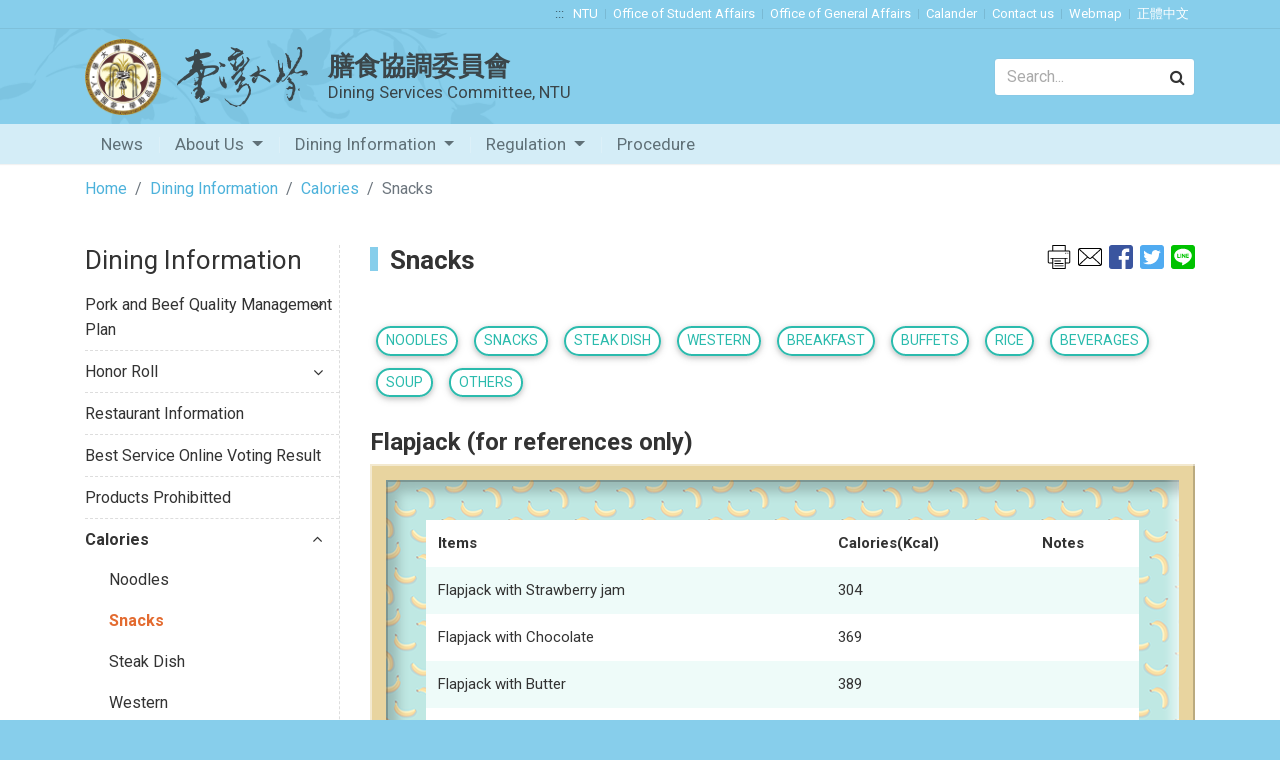

--- FILE ---
content_type: text/html; charset=UTF-8
request_url: https://meals.ntu.edu.tw/en/CampusDining/kcal/kcal2
body_size: 7740
content:


<!DOCTYPE html>
<html lang="zh-TW" class="no-js">

<head>
    <meta http-equiv="Content-Type" content="text/html; charset=utf-8"/>
    <meta http-equiv="X-UA-Compatible" content="IE=edge,chrome=1">
    <meta name="viewport" content="width=device-width, initial-scale=1.0">
    <meta name="keywords" content="膳食協調委員會,Dining Services Committee, NTU,Snacks"/>
    <meta name="description" content="Noodles&nbsp;Snacks Steak Dish&nbsp;Western&nbsp;B"/>
    <title>National Taiwan University Dining Services Committee, NTU Snacks</title>

    <link rel="shortcut icon" href="/template/11/favicon.ico" type="image/x-icon">

    <link rel="stylesheet" media="screen, projection" href="/template/11/stylesheets/bootstrap.css">
    <link rel="stylesheet" media="screen, projection" href="/template/11/stylesheets/mdb.css">
    <link rel="stylesheet" media="screen, projection, print" href="/template/11/stylesheets/application.css">
    
    
    
    <script type="text/javascript" src="/template/11/javascripts/jquery-3.7.1.min.js"></script>
    <script type="text/javascript" src="/template/11/javascripts/popper.min.js"></script>
    <script type="text/javascript" src="/template/11/javascripts/bootstrap.min.js"></script>
    <script type="text/javascript" src="/template/11/javascripts/mdb.min.js" defer></script>

    <script type="text/javascript" src="/template/11/javascripts/modernizr.custom.26633.js"></script>
    <script type="text/javascript" src="/template/11/javascripts/modernizr.custom.js"></script>

    <script type="text/javascript" src="/template/common/sticky2/jquery.sticky.js"></script></head>

<body>

<div class="pages">
    <div class="content">
        <div class="content-wrapper">
            <!-- Header start -->
            <header class="header">
                <!-- 頁首目錄 -->
                
<div class="header-bar">
    <div class="container">
        <a href="#U" id="AU" name="U" title="右上方功能區塊" accesskey="U" tabindex="3">:::</a>
        <ul class="header-toolbar menu-item">
            <!-- 共用頁首目錄連結 -->
            
            <li><a href="https://www.ntu.edu.tw/english/" title="NTU"
                 target="_blank" rel="noopener noreferrer">NTU</a>
        </li>
            <li><a href="https://osa.ntu.edu.tw/en/" title="Office of Student Affairs"
                 target="_blank" rel="noopener noreferrer">Office of Student Affairs</a>
        </li>
            <li><a href="https://ga.ntu.edu.tw/main_en/index.aspx" title="Office of General Affairs"
                 target="_blank" rel="noopener noreferrer">Office of General Affairs</a>
        </li>
            <li><a href="https://www.aca.ntu.edu.tw/w/acaEN/Calendar" title="Calander"
                 target="_blank" rel="noopener noreferrer">Calander</a>
        </li>
            <li><a href="https://meals.ntu.edu.tw/en/aboutus/contact_us" title="Contact us"
                >Contact us</a>
        </li>
            <li><a href="https://meals.ntu.edu.tw/en/index/site.map" title="Webmap"
                >Webmap</a>
        </li>
    
    
<li>
    
            <a href="/CampusDining/kcal/kcal2" title="正體中文">正體中文</a>
    
    </li>        </ul>
    </div>
</div>

                <div class="header-wrap">
                    <div class="container">
                        <div class="brands">
                            <a class="d-flex" href="https://meals.ntu.edu.tw/en"
                               title="膳食協調委員會">
                                <div class="logo">
                                    <h1 class="text-hide">國立臺灣大學</h1>
                                    
<img class="h1-logo" alt="國立臺灣大學校徽"
     src="/template/11/assets/ntu-logo@2x.png" />
<img class="h1-calligraphy" alt="臺灣大學書法字"
     src="/template/11/assets/ntu-calligraphy-w.png" />
                                </div>
                                <div class="sub">
                                    <span class="cht">膳食協調委員會</span>
                                    <span class="en">Dining Services Committee, NTU</span>
                                </div>
                            </a>
                        </div>
                        <!-- Search Google -->
                        
<form class="search-form googleSearchForm" action="https://www.google.com/search" method="get">
    <input class="form-control google_q_input" type="text" placeholder="Search..."
           aria-label="Search" title="Search..."
           accesskey="S" tabindex="14">
    <input maxlength="252" name="q" class="google_q" size="1" type="hidden" value=""/>
    <input name="ie" type="hidden" value="UTF-8"/>
    <input name="oe" type="hidden" value="UTF-8"/>
    <input name="hl" type="hidden" value="zh-TW"/>
</form>
<script>
    $(function() {
        // 點擊「搜尋icon」來搜尋
        $("form.googleSearchForm").click(function() {
            // console.log(`${(psuedoClick(this).after ? "After" : "Before")} has been clicked...`);
            if (psuedoClick(this).after === true && $(this).find('.google_q_input').val()) {
                execGoogleSearch( $(this).find('.google_q_input') );
                $(this).submit();
            }
        });

        // 按enter來搜尋
        $('.google_q_input').on('input', function() {
            execGoogleSearch($(this));
        });

        function execGoogleSearch(obj) {
            var keyword = obj.val();
            var site = ' site:meals.ntu.edu.tw';

            $('.google_q').val(keyword + site);
        }

        /**
         * 點擊僞類別
         * @param parentElem
         * @returns {{before: *, after: *}}
         */
        function psuedoClick(parentElem) {

            var beforeClicked,
                afterClicked;

            var parentLeft = parseInt(parentElem.getBoundingClientRect().left, 10),
                parentTop = parseInt(parentElem.getBoundingClientRect().top, 10);

            var parentWidth = parseInt(window.getComputedStyle(parentElem).width, 10),
                parentHeight = parseInt(window.getComputedStyle(parentElem).height, 10);

            var before = window.getComputedStyle(parentElem, ':before');

            var beforeStart = parentLeft + (parseInt(before.getPropertyValue("left"), 10)),
                beforeEnd = beforeStart + parseInt(before.width, 10);

            var beforeYStart = parentTop + (parseInt(before.getPropertyValue("top"), 10)),
                beforeYEnd = beforeYStart + parseInt(before.height, 10);

            var after = window.getComputedStyle(parentElem, ':after');

            var afterStart = parentLeft + (parseInt(after.getPropertyValue("left"), 10)),
                afterEnd = afterStart + parseInt(after.width, 10);

            var afterYStart = parentTop + (parseInt(after.getPropertyValue("top"), 10)),
                afterYEnd = afterYStart + parseInt(after.height, 10);

            var mouseX = event.clientX,
                mouseY = event.clientY;

            beforeClicked = (mouseX >= beforeStart && mouseX <= beforeEnd && mouseY >= beforeYStart && mouseY <= beforeYEnd ? true : false);

            afterClicked = (mouseX >= afterStart && mouseX <= afterEnd && mouseY >= afterYStart && mouseY <= afterYEnd ? true : false);

            return {
                "before" : beforeClicked,
                "after"  : afterClicked
            };
        }
    });
</script>                    </div>
                </div>

                <!-- Top menu -->
                
<nav class="navbar navbar-light navbar-expand-lg">
    <div class="container">
        <button class="navbar-toggler" type="button" data-toggle="collapse" data-target="#navbarSupportedContent"
                aria-controls="navbarSupportedContent" aria-expanded="false" aria-label="Toggle navigation">
            <span class="navbar-toggler-icon"></span>
        </button>
        <div class="collapse navbar-collapse" id="navbarSupportedContent">
            <!-- 手機版 頁首目錄連結 -->
            <div class="header-bar mobile-only">
                <ul class="header-toolbar menu-item">
                    
            <li><a href="https://www.ntu.edu.tw/english/" title="NTU"
                 target="_blank" rel="noopener noreferrer">NTU</a>
        </li>
            <li><a href="https://osa.ntu.edu.tw/en/" title="Office of Student Affairs"
                 target="_blank" rel="noopener noreferrer">Office of Student Affairs</a>
        </li>
            <li><a href="https://ga.ntu.edu.tw/main_en/index.aspx" title="Office of General Affairs"
                 target="_blank" rel="noopener noreferrer">Office of General Affairs</a>
        </li>
            <li><a href="https://www.aca.ntu.edu.tw/w/acaEN/Calendar" title="Calander"
                 target="_blank" rel="noopener noreferrer">Calander</a>
        </li>
            <li><a href="https://meals.ntu.edu.tw/en/aboutus/contact_us" title="Contact us"
                >Contact us</a>
        </li>
            <li><a href="https://meals.ntu.edu.tw/en/index/site.map" title="Webmap"
                >Webmap</a>
        </li>
    
    
<li>
    
            <a href="/CampusDining/kcal/kcal2" title="正體中文">正體中文</a>
    
    </li>                </ul>
            </div>

            <ul class="navbar-nav">
                                                            <li class="nav-item ">
                                                        <a class="nav-link "  href="/en/board/index"                               title="News"
                               id="dropdownMenu1" >
                                News                            </a>

                                                    </li>
                                            <li class="nav-item  dropdown">
                                                        <a class="nav-link  dropdown-toggle"  data-toggle="dropdown" aria-haspopup="true" aria-expanded="false"                               title="About Us"
                               id="dropdownMenu1" >
                                About Us                            </a>

                                                            <ul aria-labelledby="dropdownMenu1" class="dropdown-menu border-0 shadow">
                                                                            <li class="">

                                                                                            <a class="dropdown-item" title="About Us"
                                                   href="/en/aboutus/intro#anchorPageTitle" >About Us</a>
                                                                                    </li>
                                                                            <li class="">

                                                                                            <a class="dropdown-item" title="Contact Us"
                                                   href="/en/aboutus/contact_us#anchorPageTitle" >Contact Us</a>
                                                                                    </li>
                                                                    </ul>
                                                    </li>
                                            <li class="nav-item  dropdown">
                                                        <a class="nav-link  dropdown-toggle"  data-toggle="dropdown" aria-haspopup="true" aria-expanded="false"                               title="Dining Information"
                               id="dropdownMenu1" >
                                Dining Information                            </a>

                                                            <ul aria-labelledby="dropdownMenu1" class="dropdown-menu border-0 shadow">
                                                                            <li class=" dropdown-submenu">

                                                                                            <a id="dropdownMenu2" href="#" role="button" data-toggle="dropdown"
                                                   aria-haspopup="true" aria-expanded="false"
                                                   class="dropdown-item dropdown-toggle">Pork and Beef Quality Management Plan</a>
                                                <ul aria-labelledby="dropdownMenu2" class="dropdown-menu border-0 shadow">
                                                                                                                                                                    <li><a href="/en/CampusDining/meat/112-2semester#anchorPageTitle" class="dropdown-item"
                                                                >
                                                                114-1 Semester </a></li>

                                                        
                                                                                                                                                                    <li><a href="/en/CampusDining/meat/113academicyear#anchorPageTitle" class="dropdown-item"
                                                                >
                                                                113 Academic Year </a></li>

                                                        
                                                                                                                                                                    <li><a href="/en/CampusDining/meat/112academicyear#anchorPageTitle" class="dropdown-item"
                                                                >
                                                                112 Academic Year </a></li>

                                                        
                                                                                                                                                                    <li><a href="/en/CampusDining/meat/111academicyear#anchorPageTitle" class="dropdown-item"
                                                                >
                                                                111 Academic Year </a></li>

                                                        
                                                                                                    </ul>

                                                                                    </li>
                                                                            <li class=" dropdown-submenu">

                                                                                            <a id="dropdownMenu2" href="#" role="button" data-toggle="dropdown"
                                                   aria-haspopup="true" aria-expanded="false"
                                                   class="dropdown-item dropdown-toggle">Honor Roll</a>
                                                <ul aria-labelledby="dropdownMenu2" class="dropdown-menu border-0 shadow">
                                                                                                                                                                    <li><a href="/en/CampusDining/HonorRoll/HonorRoll114#anchorPageTitle" class="dropdown-item"
                                                                >
                                                                Honor Roll 2025 </a></li>

                                                        
                                                                                                                                                                    <li><a href="/en/CampusDining/HonorRoll/HonorRoll113#anchorPageTitle" class="dropdown-item"
                                                                >
                                                                Honor Roll 2024 </a></li>

                                                        
                                                                                                                                                                    <li><a href="/en/CampusDining/HonorRoll/HonorRoll112#anchorPageTitle" class="dropdown-item"
                                                                >
                                                                Honor Roll 2023 </a></li>

                                                        
                                                                                                    </ul>

                                                                                    </li>
                                                                            <li class="">

                                                                                            <a class="dropdown-item" title="Restaurant  Information"
                                                   href="/en/restaurant" >Restaurant  Information</a>
                                                                                    </li>
                                                                            <li class="">

                                                                                            <a class="dropdown-item" title="Best Service Online Voting Result"
                                                   href="/en/CampusDining/VotingResults2024#anchorPageTitle" >Best Service Online Voting Result</a>
                                                                                    </li>
                                                                            <li class="">

                                                                                            <a class="dropdown-item" title="Products Prohibitted"
                                                   href="/en/CampusDining/off#anchorPageTitle" >Products Prohibitted</a>
                                                                                    </li>
                                                                            <li class=" dropdown-submenu">

                                                                                            <a id="dropdownMenu2" href="#" role="button" data-toggle="dropdown"
                                                   aria-haspopup="true" aria-expanded="false"
                                                   class="dropdown-item dropdown-toggle">Calories</a>
                                                <ul aria-labelledby="dropdownMenu2" class="dropdown-menu border-0 shadow">
                                                                                                                                                                    <li><a href="/en/CampusDining/kcal/kcal#anchorPageTitle" class="dropdown-item"
                                                                >
                                                                Noodles </a></li>

                                                        
                                                                                                                                                                    <li><a href="/en/CampusDining/kcal/kcal2#anchorPageTitle" class="dropdown-item"
                                                                >
                                                                Snacks </a></li>

                                                        
                                                                                                                                                                    <li><a href="/en/CampusDining/kcal/kcal3#anchorPageTitle" class="dropdown-item"
                                                                >
                                                                Steak Dish </a></li>

                                                        
                                                                                                                                                                    <li><a href="/en/CampusDining/kcal/western#anchorPageTitle" class="dropdown-item"
                                                                >
                                                                Western </a></li>

                                                        
                                                                                                                                                                    <li><a href="/en/CampusDining/kcal/breakfast#anchorPageTitle" class="dropdown-item"
                                                                >
                                                                Breakfast </a></li>

                                                        
                                                                                                                                                                    <li><a href="/en/CampusDining/kcal/buffets#anchorPageTitle" class="dropdown-item"
                                                                >
                                                                Buffets </a></li>

                                                        
                                                                                                                                                                    <li><a href="/en/CampusDining/kcal/rice#anchorPageTitle" class="dropdown-item"
                                                                >
                                                                Rice </a></li>

                                                        
                                                                                                                                                                    <li><a href="/en/CampusDining/kcal/drink#anchorPageTitle" class="dropdown-item"
                                                                >
                                                                Beverages </a></li>

                                                        
                                                                                                                                                                    <li><a href="/en/CampusDining/kcal/soup#anchorPageTitle" class="dropdown-item"
                                                                >
                                                                Soup </a></li>

                                                        
                                                                                                                                                                    <li><a href="/en/CampusDining/kcal/kcal_others#anchorPageTitle" class="dropdown-item"
                                                                >
                                                                Others </a></li>

                                                        
                                                                                                    </ul>

                                                                                    </li>
                                                                    </ul>
                                                    </li>
                                            <li class="nav-item  dropdown">
                                                        <a class="nav-link  dropdown-toggle"  data-toggle="dropdown" aria-haspopup="true" aria-expanded="false"                               title="Regulation"
                               id="dropdownMenu1" >
                                Regulation                            </a>

                                                            <ul aria-labelledby="dropdownMenu1" class="dropdown-menu border-0 shadow">
                                                                            <li class="">

                                                                                            <a class="dropdown-item" title="NTU Regulation"
                                                   href="/en/filez/detail/filez_id/regulationNtu/category/4" >NTU Regulation</a>
                                                                                    </li>
                                                                            <li class="">

                                                                                            <a class="dropdown-item" title="Governmental Regulation"
                                                   href="/en/filez/detail/filez_id/regulationGovernment/category/5" >Governmental Regulation</a>
                                                                                    </li>
                                                                            <li class="">

                                                                                            <a class="dropdown-item" title="Announcement"
                                                   href="/en/filez/detail/filez_id/announcement/category/19" >Announcement</a>
                                                                                    </li>
                                                                    </ul>
                                                    </li>
                                            <li class="nav-item ">
                                                        <a class="nav-link "  href="/en/filez/detail/filez_id/Procedure/category/18"                               title="Procedure"
                               id="dropdownMenu1" >
                                Procedure                            </a>

                                                    </li>
                                    
                <li class="nav-item mobile-only">
                    <!-- Search Google -->
                    
<form class="search-form googleSearchForm" action="https://www.google.com/search" method="get">
    <input class="form-control google_q_input" type="text" placeholder="Search..."
           aria-label="Search" title="Search..."
           accesskey="S" tabindex="14">
    <input maxlength="252" name="q" class="google_q" size="1" type="hidden" value=""/>
    <input name="ie" type="hidden" value="UTF-8"/>
    <input name="oe" type="hidden" value="UTF-8"/>
    <input name="hl" type="hidden" value="zh-TW"/>
</form>
<script>
    $(function() {
        // 點擊「搜尋icon」來搜尋
        $("form.googleSearchForm").click(function() {
            // console.log(`${(psuedoClick(this).after ? "After" : "Before")} has been clicked...`);
            if (psuedoClick(this).after === true && $(this).find('.google_q_input').val()) {
                execGoogleSearch( $(this).find('.google_q_input') );
                $(this).submit();
            }
        });

        // 按enter來搜尋
        $('.google_q_input').on('input', function() {
            execGoogleSearch($(this));
        });

        function execGoogleSearch(obj) {
            var keyword = obj.val();
            var site = ' site:meals.ntu.edu.tw';

            $('.google_q').val(keyword + site);
        }

        /**
         * 點擊僞類別
         * @param parentElem
         * @returns {{before: *, after: *}}
         */
        function psuedoClick(parentElem) {

            var beforeClicked,
                afterClicked;

            var parentLeft = parseInt(parentElem.getBoundingClientRect().left, 10),
                parentTop = parseInt(parentElem.getBoundingClientRect().top, 10);

            var parentWidth = parseInt(window.getComputedStyle(parentElem).width, 10),
                parentHeight = parseInt(window.getComputedStyle(parentElem).height, 10);

            var before = window.getComputedStyle(parentElem, ':before');

            var beforeStart = parentLeft + (parseInt(before.getPropertyValue("left"), 10)),
                beforeEnd = beforeStart + parseInt(before.width, 10);

            var beforeYStart = parentTop + (parseInt(before.getPropertyValue("top"), 10)),
                beforeYEnd = beforeYStart + parseInt(before.height, 10);

            var after = window.getComputedStyle(parentElem, ':after');

            var afterStart = parentLeft + (parseInt(after.getPropertyValue("left"), 10)),
                afterEnd = afterStart + parseInt(after.width, 10);

            var afterYStart = parentTop + (parseInt(after.getPropertyValue("top"), 10)),
                afterYEnd = afterYStart + parseInt(after.height, 10);

            var mouseX = event.clientX,
                mouseY = event.clientY;

            beforeClicked = (mouseX >= beforeStart && mouseX <= beforeEnd && mouseY >= beforeYStart && mouseY <= beforeYEnd ? true : false);

            afterClicked = (mouseX >= afterStart && mouseX <= afterEnd && mouseY >= afterYStart && mouseY <= afterYEnd ? true : false);

            return {
                "before" : beforeClicked,
                "after"  : afterClicked
            };
        }
    });
</script>                </li>
            </ul>
        </div>
    </div>
</nav>

<script>
    $(function() {
        // ------------------------------------------------------- //
        // Multi Level dropdowns
        // ------------------------------------------------------ //
        $("ul.dropdown-menu [data-toggle='dropdown']").on("click", function(event) {
            event.preventDefault();
            event.stopPropagation();

            var otherShowed = $(this).parent().parent().find('.show');
            if (otherShowed.length !== 0) {
                otherShowed.removeClass('show');
            }

            $(this).siblings().toggleClass("show");

            if (!$(this).next().hasClass('show')) {
                $(this).parents('.dropdown-menu').first().find('.show').removeClass("show");
            }
            $(this).parents('li.nav-item.dropdown.show').on('hidden.bs.dropdown', function(e) {
                $('.dropdown-submenu .show').removeClass("show");
            });

        });
    });
</script>            </header>
            <!-- Header end -->

            <!-- Content start -->
            <div class="container">
                                    <!-- breadcrumb -->
                    
<nav aria-label="breadcrumb">
    <ol class="breadcrumb">
        <li class="breadcrumb-item"><a href="https://meals.ntu.edu.tw/en">Home</a></li>

                    <li class="breadcrumb-item "><a href="#">Dining Information</a></li>
        
                    
                                                                                    <li class="breadcrumb-item "><a href="/en/CampusDining/kcal/kcal#anchorPageTitle">Calories</a></li>

                            
                                    <li class="breadcrumb-item  active">Snacks</li>

            
                                                                                                            
            
            
            </ol>
</nav>                
                
<main class="main">
    <div class="row">

                    <div class="col-md-3 sidenav">
                
    <div id="sticky" class="sticky">
        <h3 style="font-size: 1.625rem;">Dining Information</h3>
        <ul class="collapsible collapsible-accordion menu-item">

                                                
                                            <li class="">
                            <a class="collapsible-header waves-effect arrow-r ">
                                Pork and Beef Quality Management Plan                                <i class="fa fa-angle-down rotate-icon"></i>
                            </a>
                            <div class="collapsible-body">
                                <ul>
                                                                            <li>
                                                                                            <a class="waves-effect "
                                                   title="114-1 Semester"
                                                   href="/en/CampusDining/meat/112-2semester#anchorPageTitle" >114-1 Semester</a>
                                                                                    </li>
                                                                            <li>
                                                                                            <a class="waves-effect "
                                                   title="113 Academic Year"
                                                   href="/en/CampusDining/meat/113academicyear#anchorPageTitle" >113 Academic Year</a>
                                                                                    </li>
                                                                            <li>
                                                                                            <a class="waves-effect "
                                                   title="112 Academic Year"
                                                   href="/en/CampusDining/meat/112academicyear#anchorPageTitle" >112 Academic Year</a>
                                                                                    </li>
                                                                            <li>
                                                                                            <a class="waves-effect "
                                                   title="111 Academic Year"
                                                   href="/en/CampusDining/meat/111academicyear#anchorPageTitle" >111 Academic Year</a>
                                                                                    </li>
                                                                    </ul>
                            </div>
                        </li>
                    
                                    
                                            <li class="">
                            <a class="collapsible-header waves-effect arrow-r ">
                                Honor Roll                                <i class="fa fa-angle-down rotate-icon"></i>
                            </a>
                            <div class="collapsible-body">
                                <ul>
                                                                            <li>
                                                                                            <a class="waves-effect "
                                                   title="Honor Roll 2025"
                                                   href="/en/CampusDining/HonorRoll/HonorRoll114#anchorPageTitle" >Honor Roll 2025</a>
                                                                                    </li>
                                                                            <li>
                                                                                            <a class="waves-effect "
                                                   title="Honor Roll 2024"
                                                   href="/en/CampusDining/HonorRoll/HonorRoll113#anchorPageTitle" >Honor Roll 2024</a>
                                                                                    </li>
                                                                            <li>
                                                                                            <a class="waves-effect "
                                                   title="Honor Roll 2023"
                                                   href="/en/CampusDining/HonorRoll/HonorRoll112#anchorPageTitle" >Honor Roll 2023</a>
                                                                                    </li>
                                                                    </ul>
                            </div>
                        </li>
                    
                                    
                                            <li>
                            <a href="/en/restaurant"                                class="collapsible-header waves-effect ">
                                Restaurant  Information                            </a>
                        </li>
                    
                                    
                                            <li>
                            <a href="/en/CampusDining/VotingResults2024#anchorPageTitle"                                class="collapsible-header waves-effect ">
                                Best Service Online Voting Result                            </a>
                        </li>
                    
                                    
                                            <li>
                            <a href="/en/CampusDining/off#anchorPageTitle"                                class="collapsible-header waves-effect ">
                                Products Prohibitted                            </a>
                        </li>
                    
                                    
                                            <li class=" active">
                            <a class="collapsible-header waves-effect arrow-r  active">
                                Calories                                <i class="fa fa-angle-down rotate-icon"></i>
                            </a>
                            <div class="collapsible-body">
                                <ul>
                                                                            <li>
                                                                                            <a class="waves-effect "
                                                   title="Noodles"
                                                   href="/en/CampusDining/kcal/kcal#anchorPageTitle" >Noodles</a>
                                                                                    </li>
                                                                            <li>
                                                                                            <a class="waves-effect  current"
                                                   title="Snacks"
                                                   href="/en/CampusDining/kcal/kcal2#anchorPageTitle" >Snacks</a>
                                                                                    </li>
                                                                            <li>
                                                                                            <a class="waves-effect "
                                                   title="Steak Dish"
                                                   href="/en/CampusDining/kcal/kcal3#anchorPageTitle" >Steak Dish</a>
                                                                                    </li>
                                                                            <li>
                                                                                            <a class="waves-effect "
                                                   title="Western"
                                                   href="/en/CampusDining/kcal/western#anchorPageTitle" >Western</a>
                                                                                    </li>
                                                                            <li>
                                                                                            <a class="waves-effect "
                                                   title="Breakfast"
                                                   href="/en/CampusDining/kcal/breakfast#anchorPageTitle" >Breakfast</a>
                                                                                    </li>
                                                                            <li>
                                                                                            <a class="waves-effect "
                                                   title="Buffets"
                                                   href="/en/CampusDining/kcal/buffets#anchorPageTitle" >Buffets</a>
                                                                                    </li>
                                                                            <li>
                                                                                            <a class="waves-effect "
                                                   title="Rice"
                                                   href="/en/CampusDining/kcal/rice#anchorPageTitle" >Rice</a>
                                                                                    </li>
                                                                            <li>
                                                                                            <a class="waves-effect "
                                                   title="Beverages"
                                                   href="/en/CampusDining/kcal/drink#anchorPageTitle" >Beverages</a>
                                                                                    </li>
                                                                            <li>
                                                                                            <a class="waves-effect "
                                                   title="Soup"
                                                   href="/en/CampusDining/kcal/soup#anchorPageTitle" >Soup</a>
                                                                                    </li>
                                                                            <li>
                                                                                            <a class="waves-effect "
                                                   title="Others"
                                                   href="/en/CampusDining/kcal/kcal_others#anchorPageTitle" >Others</a>
                                                                                    </li>
                                                                    </ul>
                            </div>
                        </li>
                    
                            
        </ul>
    </div>

    <script>
        function ShowDate()
        {
            $("#showDate").toggle();
        }
        function resizeMainHeight(num, method, originalPageH)
        {
            const scrollTop          = $(window).scrollTop();
            if(method==='slideUp'){
                $("#pages-main").height(originalPageH);
            }else{
                if($("#sticky-sticky-wrapper").height() > (originalPageH-scrollTop)){
                    $("#pages-main").height(originalPageH + num);
                }
            }
        }
        jQuery(document).ready(function ($) {
            const originalPageMainHeight = $("#pages-main").height();
            //固定左側欄
            const sideBar = $('#sticky');
            const height  = $('footer.footer').height();
            const defaultSetting = {
                topSpacing: 30,
                zIndex: 2,
                bottomSpacing: height
            };

            sideBar.sticky2(defaultSetting);

            var alterClass = function () {
                var ww = document.body.clientWidth;
                if (ww < 767) {
                    $('.sticky').addClass('sticky-fix');
                } else if (ww >= 767) {
                    $('.sticky').removeClass('sticky-fix');
                }
            };
            $(window).resize(function () {
                alterClass();
            });
            //Fire it when the page first loads:
            alterClass();

            $("#pages-main .collapsible-header.waves-effect.arrow-r").on('click', function(){
                const obj = $(this);
                // num = resizeMainHeight(num);
                if(obj.hasClass('active')){
                    setTimeout(function(){
                        const collapseBodyHeight = obj.siblings('.collapsible-body').height();
                        resizeMainHeight(collapseBodyHeight, 'slideDown', originalPageMainHeight);
                    },400);
                }else{
                    setTimeout(function(){
                        const collapseBodyHeight = obj.siblings('.collapsible-body').height();
                        resizeMainHeight(collapseBodyHeight, 'slideUp', originalPageMainHeight);
                    },400);
                }
            });
        });
    </script>
            </div>
        
        <div class=" col-md-9">
            <article class="article">
                <div class="post-meta">
                    <div class="section-title" id="disabledAnchorPageTitle">
                        <h3>Snacks</h3>
                    </div>

                    <!-- 分享鈕 -->
                    
<style>
    .share_btn_list {
        float: right;
        overflow: hidden;
        width: 32px;
        height: 32px;
    }

    /* 覆寫icon長寬css - 因ie不支援auto */
    .post-share .icon-share {
        width: 24px;
        height: 100%;
    }
</style>

<div class="post-share">
    <ul class="menu-item">

        <!-- 列印文章內容 -->
        <li>
            <a href="#">
                <img class="icon-share" src="/images/icon-print2.svg"
                     alt="列印文章內容(Print Page Content)" title="列印文章內容(Print Page Content)"
                     onclick="printContent()">
            </a>
        </li>

        <!-- 轉寄  -->
        <li>
            <a href="#">
                <img class="icon-share"
                     src="/template/11/assets/icon-email.svg"
                     alt="轉寄" title="轉寄">
            </a>
        </li>

        <!-- Facebook -->
        <li>
            <a href="javascript:;"
               onclick="javascript:window.open('http://www.facebook.com/sharer.php?u='+location.href, 'preview-page', config = 'height=800,width=800')">
                <img class="icon-share" src="/images/icon-facebook.svg" alt="分享到Facebook"
                     title="Facebook">
            </a>
        </li>

        <!-- twitter -->
        <li>
            <a href="javascript:;"
               onclick="javascript:shareOnTwitter()">
                <img class="icon-share" src="/images/icon-twitter.svg" alt="分享到twitter"
                     title="twitter">
            </a>
        </li>

        <!-- TODO instagram -->


        <!-- Line -->
        <li>
            <a href="javascript:;" onclick="javascript:shareLine()">
                <img class="icon-share" src="/images/icon-line.svg" alt="分享到Line" title="Line">
            </a>
        </li>
    </ul>
</div>

<script type="text/javascript">
    function shareLine() {
        var title = document.title,
            url = location.href,
            link;

        if (/Android|webOS|iPhone|iPad|iPod|BlackBerry|IEMobile|Opera Mini/i.test(navigator.userAgent)) {
            link = "http://line.naver.jp/R/msg/text/?" + title + "%0D%0A" + url;
        } else {
            link = "https://lineit.line.me/share/ui?url=" + encodeURIComponent(url);
        }
        window.open(link, 'preview-page', config = 'height=800,width=800');
    }

    function shareOnTwitter() {
        var url = 'http://twitter.com/home/?status=' + location.href;
        TwitterWindow = window.open(url, 'TwitterWindow', width = 800, height = 800);
        return false;
    }

    function printContent() {
        url = '/page/preview.print.content';
        // newWindow = window.open(url, 'preview-page', config = 'height=800,width=1500');
        newTab = window.open(url, '_blank');
    }
</script>                </div>

                <div class="post-single">
                    <input type="hidden" name="template_name" value="template_0" />


<div>
    <!-- 內容開始 -->
            <a class="btn btn-xs btn-rounded btn-outline-default waves-effect waves-light" href="https://meals.ntu.edu.tw/en/CampusDining/kcal/kcal#anchorPageTitle" target="_self">Noodles</a>&nbsp;<a class="btn btn-xs btn-rounded btn-outline-default waves-effect waves-light" href="https://meals.ntu.edu.tw/en/CampusDining/kcal/kcal2#anchorPageTitle" target="_self">Snacks</a> <a class="btn btn-xs btn-rounded btn-outline-default waves-effect waves-light" href="https://meals.ntu.edu.tw/en/CampusDining/kcal/kcal3#anchorPageTitle" target="_self">Steak Dish</a>&nbsp;<a class="btn btn-xs btn-rounded btn-outline-default waves-effect waves-light" href="https://meals.ntu.edu.tw/en/CampusDining/kcal/western#anchorPageTitle" target="_self">Western</a>&nbsp;<a class="btn btn-xs btn-rounded btn-outline-default waves-effect waves-light" href="https://meals.ntu.edu.tw/en/CampusDining/kcal/breakfast#anchorPageTitle" target="_self">Breakfast</a> <a class="btn btn-xs btn-rounded btn-outline-default waves-effect waves-light" href="https://meals.ntu.edu.tw/en/CampusDining/kcal/buffets#anchorPageTitle" target="_self">Buffets</a> <a class="btn btn-xs btn-rounded btn-outline-default waves-effect waves-light" href="https://meals.ntu.edu.tw/en/CampusDining/kcal/rice#anchorPageTitle" target="_self">Rice</a> <a class="btn btn-xs btn-rounded btn-outline-default waves-effect waves-light" href="https://meals.ntu.edu.tw/en/CampusDining/kcal/drink#anchorPageTitle" target="_self">Beverages</a> <a class="btn btn-xs btn-rounded btn-outline-default waves-effect waves-light" href="https://meals.ntu.edu.tw/en/CampusDining/kcal/soup#anchorPageTitle" target="_self">Soup</a>&nbsp;<a class="btn btn-xs btn-rounded btn-outline-default waves-effect waves-light" href="https://meals.ntu.edu.tw/en/CampusDining/kcal/kcal_others#anchorPageTitle" target="_self">Others</a><br />
&nbsp;
<script type="text/javascript">
    $(function(){
            });
</script>

    <!-- 內容結束 -->
</div>

<input type="hidden" name="template_name" value="template_0" />


<div>
    <!-- 內容開始 -->
            <div class="post-single">
<h4>Flapjack&nbsp;(for references only)</h4>

<div class="table-responsive text-nowrap table-customize customize-2">
<div class="honor-frame">
<div class="honor-inner">
<table class="table-striped">
	<thead>
		<tr>
			<th>Items</th>
			<th>Calories(Kcal)</th>
			<th>Notes</th>
		</tr>
	</thead>
	<tbody>
		<tr>
			<td>Flapjack with Strawberry jam</td>
			<td>304&nbsp;</td>
			<td>&nbsp;</td>
		</tr>
		<tr>
			<td>Flapjack with Chocolate</td>
			<td>369&nbsp;</td>
			<td>&nbsp;</td>
		</tr>
		<tr>
			<td>Flapjack with Butter</td>
			<td>389&nbsp;</td>
			<td>&nbsp;</td>
		</tr>
		<tr>
			<td>Flapjack with milky filling</td>
			<td>384&nbsp;</td>
			<td>&nbsp;</td>
		</tr>
		<tr>
			<td>Flapjack with peanut butter</td>
			<td>380&nbsp;</td>
			<td>&nbsp;</td>
		</tr>
		<tr>
			<td>High calcium flapjack with cheese</td>
			<td>440&nbsp;</td>
			<td>&nbsp;</td>
		</tr>
		<tr>
			<td>High calcium flapjack with ham</td>
			<td>421&nbsp;</td>
			<td>&nbsp;</td>
		</tr>
		<tr>
			<td>High calcium flapjack with bacon</td>
			<td>500&nbsp;</td>
			<td>&nbsp;</td>
		</tr>
		<tr>
			<td>High calcium flapjack with muffin</td>
			<td>509</td>
			<td>&nbsp;</td>
		</tr>
		<tr>
			<td>High calcium flapjack with hotdog</td>
			<td>480&nbsp;</td>
			<td>&nbsp;</td>
		</tr>
	</tbody>
</table>
</div>
</div>
</div>

<h4>Flaky Pancake&nbsp;(for references only)</h4>

<div class="table-responsive text-nowrap table-customize customize-2">
<div class="honor-frame">
<div class="honor-inner">
<table class="table-striped">
	<thead>
		<tr>
			<th>Items</th>
			<th>Calories(Kcal)</th>
			<th>Notes</th>
		</tr>
	</thead>
	<tbody>
		<tr>
			<td>Flaky pancake</td>
			<td>398&nbsp;</td>
			<td>&nbsp;</td>
		</tr>
		<tr>
			<td>Flaky pancake with scallion and egg</td>
			<td>479&nbsp;</td>
			<td>&nbsp;</td>
		</tr>
		<tr>
			<td>Flaky pancake with cheese and egg</td>
			<td>541&nbsp;</td>
			<td>&nbsp;</td>
		</tr>
		<tr>
			<td>Flaky pancake with bacon and egg</td>
			<td>538&nbsp;</td>
			<td>&nbsp;</td>
		</tr>
		<tr>
			<td>Flaky pancake with ham and egg</td>
			<td>521&nbsp;</td>
			<td>&nbsp;</td>
		</tr>
		<tr>
			<td>Flaky pancake with vegetables and egg</td>
			<td>488&nbsp;</td>
			<td>&nbsp;</td>
		</tr>
		<tr>
			<td>Flaky pancake with muffin and egg</td>
			<td>564&nbsp;</td>
			<td>&nbsp;</td>
		</tr>
		<tr>
			<td>Flaky pancake with pork tenderloin and egg</td>
			<td>561&nbsp;</td>
			<td>&nbsp;</td>
		</tr>
	</tbody>
</table>
</div>
</div>
</div>

<h4>Pancake&nbsp;(for references only)</h4>

<div class="table-responsive text-nowrap table-customize customize-2">
<div class="honor-frame">
<div class="honor-inner">
<table class="table-striped">
	<thead>
		<tr>
			<th>Items</th>
			<th>Calories(Kcal)</th>
			<th>Notes</th>
		</tr>
	</thead>
	<tbody>
		<tr>
			<td>Pancake with Tuna</td>
			<td>394&nbsp;</td>
			<td>&nbsp;</td>
		</tr>
		<tr>
			<td>Pancake with cream</td>
			<td>430&nbsp;</td>
			<td>&nbsp;</td>
		</tr>
		<tr>
			<td>Pancake with honey</td>
			<td>438&nbsp;</td>
			<td>&nbsp;</td>
		</tr>
		<tr>
			<td>Pancake with peanut butter</td>
			<td>565&nbsp;</td>
			<td>&nbsp;</td>
		</tr>
		<tr>
			<td>Pancake with strawberry jam</td>
			<td>425&nbsp;</td>
			<td>&nbsp;</td>
		</tr>
		<tr>
			<td>Pancake with ice cream</td>
			<td>507&nbsp;</td>
			<td>&nbsp;</td>
		</tr>
		<tr>
			<td>Pancake with chocolate</td>
			<td>484&nbsp;</td>
			<td>&nbsp;</td>
		</tr>
	</tbody>
</table>
</div>
</div>
</div>

<h4>Pizza&nbsp;(for references only)</h4>

<div class="table-responsive text-nowrap table-customize customize-2">
<div class="honor-frame">
<div class="honor-inner">
<table class="table-striped">
	<thead>
		<tr>
			<th>Items</th>
			<th>Calories(Kcal)</th>
			<th>Notes</th>
		</tr>
	</thead>
	<tbody>
		<tr>
			<td>Seafood pizza</td>
			<td>218&nbsp;</td>
			<td>&nbsp;</td>
		</tr>
		<tr>
			<td>Supreme pizza</td>
			<td>238&nbsp;</td>
			<td>&nbsp;</td>
		</tr>
		<tr>
			<td>Hawaii Pizza</td>
			<td>252&nbsp;</td>
			<td>&nbsp;</td>
		</tr>
		<tr>
			<td>Vegeterian pizza</td>
			<td>195&nbsp;</td>
			<td>&nbsp;</td>
		</tr>
		<tr>
			<td>Smoked chicken pizza</td>
			<td>238&nbsp;</td>
			<td>&nbsp;</td>
		</tr>
	</tbody>
</table>
</div>
</div>
</div>

<h4>Others&nbsp;(for references only)</h4>

<div class="table-responsive text-nowrap table-customize customize-2">
<div class="honor-frame">
<div class="honor-inner">
<table class="table-striped">
	<thead>
		<tr>
			<th>Items</th>
			<th>Calories(Kcal)</th>
			<th>Notes</th>
		</tr>
	</thead>
	<tbody>
		<tr>
			<td>Mini hotdogs/ 5</td>
			<td>231&nbsp;</td>
			<td>&nbsp;</td>
			<td>&nbsp;</td>
		</tr>
		<tr>
			<td>Fried dumplings/8</td>
			<td>280&nbsp;</td>
			<td>&nbsp;</td>
			<td>&nbsp;</td>
		</tr>
		<tr>
			<td>French Fries</td>
			<td>130&nbsp;</td>
			<td>&nbsp;</td>
			<td>&nbsp;</td>
		</tr>
		<tr>
			<td>Chicken nuggets/ 6</td>
			<td>350&nbsp;</td>
			<td>&nbsp;</td>
			<td>&nbsp;</td>
		</tr>
		<tr>
			<td>Crispy chicken cutlet</td>
			<td>480&nbsp;</td>
			<td>&nbsp;</td>
			<td>&nbsp;</td>
		</tr>
		<tr>
			<td>Crispy chicken roll</td>
			<td>560&nbsp;</td>
			<td>&nbsp;</td>
			<td>&nbsp;</td>
		</tr>
		<tr>
			<td>Cheesy pork cutlet</td>
			<td>440</td>
			<td>&nbsp;</td>
			<td>&nbsp;</td>
		</tr>
		<tr>
			<td>Smoked chicken roll</td>
			<td>322&nbsp;</td>
			<td>&nbsp;</td>
			<td>&nbsp;</td>
		</tr>
		<tr>
			<td>Hotdosgs with vegetables</td>
			<td>375&nbsp;</td>
			<td>&nbsp;</td>
			<td>&nbsp;</td>
		</tr>
		<tr>
			<td>10 dumplings</td>
			<td>409&nbsp;</td>
			<td>&nbsp;</td>
			<td>&nbsp;</td>
		</tr>
		<tr>
		</tr>
	</tbody>
</table>
</div>
</div>
</div>
</div>
<script type="text/javascript">
    $(function(){
            });
</script>

    <!-- 內容結束 -->
</div>

                </div>

                <div class="post-ft">
                    <span></span>
                    <div class="view-amount" title="瀏覽人次">
                        <span class="label"><i class="fa fa-eye"></i></span>
                        <span>3666</span>
                    </div>
                </div>
            </article>
        </div>
    </div>
</main>
            </div>
            <!-- Content end -->

                    </div>
    </div>
</div>

<!-- Footer -->

<footer class="footer">
    <div class="footer-inner">
        <div class="container">
            <div class="general-content">
                <a accesskey="Z" href="#" class="sr-only " title="下方選單連結">:::</a>
                <ul class="menu-item general-links">
                    <li><a href="/Privacy" title="隱私權與資訊安全政策">隱私權與資訊安全政策</a></li>
                </ul>
            </div>
            <div>
                                    <!-- 頁尾聯絡資訊 -->
                    <ul class="menu-item contact">
	<li><i class="fa fa-map-marker" title="地址"></i> No. 1, Sec. 4, Roosevelt Rd., Taipei 10617, Taiwan (R.O.C.)</li>
	<li><i class="fa fa-envelope" title="信箱"></i> <a href="mailto:ntumeals@ntu.edu.tw">ntumeals@ntu.edu.tw</a></li>
	<li><i class="fa fa-phone" title="聯絡電話"></i> 886-2-3366-2268</li>
	<li><i class="fa fa-fax" title="傳真"></i> 886-2-2369-6404</li>
</ul>
                            </div>

        </div>
    </div>
    <div class="footer-bt">
        <div class="container">
            <div class="footer-data">
                <p>Best viewed Google Chrome, Mozilla Firefox、IE11+</p>
            </div>
            <address>Copyright© 2020 National Taiwan University ALL RIGHTS RESERVED</address>
        </div>
    </div>
</footer>
<!-- Footer -->

</body>

</html>


--- FILE ---
content_type: text/css
request_url: https://meals.ntu.edu.tw/template/11/stylesheets/mdb.css
body_size: 72853
content:
@charset "UTF-8";
/*!
 * Material Design for Bootstrap 4
 * Version: MDB PRO 4.8.9
 *
 *
 * Copyright: Material Design for Bootstrap
 * https://mdbootstrap.com/
 *
 * Read the license: https://mdbootstrap.com/general/license/
 *
 *
 * Documentation: https://mdbootstrap.com/
 *
 * Getting started: https://mdbootstrap.com/docs/jquery/getting-started/download/
 *
 * Tutorials: https://mdbootstrap.com/education/bootstrap/
 *
 * Templates: https://mdbootstrap.com/templates/
 *
 * Support: https://mdbootstrap.com/support/
 *
 * Contact: office@mdbootstrap.com
 *
 * Attribution: Animate CSS, Twitter Bootstrap, Materialize CSS, Normalize CSS, Waves JS, WOW JS, Toastr, Chart.js
 *
 */
.mdb-color.lighten-5 {
  background-color: #d0d6e2 !important; }

.mdb-color.lighten-4 {
  background-color: #b1bace !important; }

.mdb-color.lighten-3 {
  background-color: #929fba !important; }

.mdb-color.lighten-2 {
  background-color: #7283a7 !important; }

.mdb-color.lighten-1 {
  background-color: #59698d !important; }

.mdb-color {
  background-color: #45526e !important; }

.mdb-color-text {
  color: #45526e !important; }

.rgba-mdb-color-slight,
.rgba-mdb-color-slight:after {
  background-color: rgba(69, 82, 110, 0.1); }

.rgba-mdb-color-light,
.rgba-mdb-color-light:after {
  background-color: rgba(69, 82, 110, 0.3); }

.rgba-mdb-color-strong,
.rgba-mdb-color-strong:after {
  background-color: rgba(69, 82, 110, 0.7); }

.mdb-color.darken-1 {
  background-color: #3b465e !important; }

.mdb-color.darken-2 {
  background-color: #2e3951 !important; }

.mdb-color.darken-3 {
  background-color: #1c2a48 !important; }

.mdb-color.darken-4 {
  background-color: #1c2331 !important; }

.red.lighten-5 {
  background-color: #ffebee !important; }

.red.lighten-4 {
  background-color: #ffcdd2 !important; }

.red.lighten-3 {
  background-color: #ef9a9a !important; }

.red.lighten-2 {
  background-color: #e57373 !important; }

.red.lighten-1 {
  background-color: #ef5350 !important; }

.red {
  background-color: #f44336 !important; }

.red-text {
  color: #f44336 !important; }

.rgba-red-slight,
.rgba-red-slight:after {
  background-color: rgba(244, 67, 54, 0.1); }

.rgba-red-light,
.rgba-red-light:after {
  background-color: rgba(244, 67, 54, 0.3); }

.rgba-red-strong,
.rgba-red-strong:after {
  background-color: rgba(244, 67, 54, 0.7); }

.red.darken-1 {
  background-color: #e53935 !important; }

.red.darken-2 {
  background-color: #d32f2f !important; }

.red.darken-3 {
  background-color: #c62828 !important; }

.red.darken-4 {
  background-color: #b71c1c !important; }

.red.accent-1 {
  background-color: #ff8a80 !important; }

.red.accent-2 {
  background-color: #ff5252 !important; }

.red.accent-3 {
  background-color: #ff1744 !important; }

.red.accent-4 {
  background-color: #d50000 !important; }

.pink.lighten-5 {
  background-color: #fce4ec !important; }

.pink.lighten-4 {
  background-color: #f8bbd0 !important; }

.pink.lighten-3 {
  background-color: #f48fb1 !important; }

.pink.lighten-2 {
  background-color: #f06292 !important; }

.pink.lighten-1 {
  background-color: #ec407a !important; }

.pink {
  background-color: #e91e63 !important; }

.pink-text {
  color: #e91e63 !important; }

.rgba-pink-slight,
.rgba-pink-slight:after {
  background-color: rgba(233, 30, 99, 0.1); }

.rgba-pink-light,
.rgba-pink-light:after {
  background-color: rgba(233, 30, 99, 0.3); }

.rgba-pink-strong,
.rgba-pink-strong:after {
  background-color: rgba(233, 30, 99, 0.7); }

.pink.darken-1 {
  background-color: #d81b60 !important; }

.pink.darken-2 {
  background-color: #c2185b !important; }

.pink.darken-3 {
  background-color: #ad1457 !important; }

.pink.darken-4 {
  background-color: #880e4f !important; }

.pink.accent-1 {
  background-color: #ff80ab !important; }

.pink.accent-2 {
  background-color: #ff4081 !important; }

.pink.accent-3 {
  background-color: #f50057 !important; }

.pink.accent-4 {
  background-color: #c51162 !important; }

.purple.lighten-5 {
  background-color: #f3e5f5 !important; }

.purple.lighten-4 {
  background-color: #e1bee7 !important; }

.purple.lighten-3 {
  background-color: #ce93d8 !important; }

.purple.lighten-2 {
  background-color: #ba68c8 !important; }

.purple.lighten-1 {
  background-color: #ab47bc !important; }

.purple {
  background-color: #9c27b0 !important; }

.purple-text {
  color: #9c27b0 !important; }

.rgba-purple-slight,
.rgba-purple-slight:after {
  background-color: rgba(156, 39, 176, 0.1); }

.rgba-purple-light,
.rgba-purple-light:after {
  background-color: rgba(156, 39, 176, 0.3); }

.rgba-purple-strong,
.rgba-purple-strong:after {
  background-color: rgba(156, 39, 176, 0.7); }

.purple.darken-1 {
  background-color: #8e24aa !important; }

.purple.darken-2 {
  background-color: #7b1fa2 !important; }

.purple.darken-3 {
  background-color: #6a1b9a !important; }

.purple.darken-4 {
  background-color: #4a148c !important; }

.purple.accent-1 {
  background-color: #ea80fc !important; }

.purple.accent-2 {
  background-color: #e040fb !important; }

.purple.accent-3 {
  background-color: #d500f9 !important; }

.purple.accent-4 {
  background-color: #aa00ff !important; }

.deep-purple.lighten-5 {
  background-color: #ede7f6 !important; }

.deep-purple.lighten-4 {
  background-color: #d1c4e9 !important; }

.deep-purple.lighten-3 {
  background-color: #b39ddb !important; }

.deep-purple.lighten-2 {
  background-color: #9575cd !important; }

.deep-purple.lighten-1 {
  background-color: #7e57c2 !important; }

.deep-purple {
  background-color: #673ab7 !important; }

.deep-purple-text {
  color: #673ab7 !important; }

.rgba-deep-purple-slight,
.rgba-deep-purple-slight:after {
  background-color: rgba(103, 58, 183, 0.1); }

.rgba-deep-purple-light,
.rgba-deep-purple-light:after {
  background-color: rgba(103, 58, 183, 0.3); }

.rgba-deep-purple-strong,
.rgba-deep-purple-strong:after {
  background-color: rgba(103, 58, 183, 0.7); }

.deep-purple.darken-1 {
  background-color: #5e35b1 !important; }

.deep-purple.darken-2 {
  background-color: #512da8 !important; }

.deep-purple.darken-3 {
  background-color: #4527a0 !important; }

.deep-purple.darken-4 {
  background-color: #311b92 !important; }

.deep-purple.accent-1 {
  background-color: #b388ff !important; }

.deep-purple.accent-2 {
  background-color: #7c4dff !important; }

.deep-purple.accent-3 {
  background-color: #651fff !important; }

.deep-purple.accent-4 {
  background-color: #6200ea !important; }

.indigo.lighten-5 {
  background-color: #e8eaf6 !important; }

.indigo.lighten-4 {
  background-color: #c5cae9 !important; }

.indigo.lighten-3 {
  background-color: #9fa8da !important; }

.indigo.lighten-2 {
  background-color: #7986cb !important; }

.indigo.lighten-1 {
  background-color: #5c6bc0 !important; }

.indigo {
  background-color: #3f51b5 !important; }

.indigo-text {
  color: #3f51b5 !important; }

.rgba-indigo-slight,
.rgba-indigo-slight:after {
  background-color: rgba(63, 81, 181, 0.1); }

.rgba-indigo-light,
.rgba-indigo-light:after {
  background-color: rgba(63, 81, 181, 0.3); }

.rgba-indigo-strong,
.rgba-indigo-strong:after {
  background-color: rgba(63, 81, 181, 0.7); }

.indigo.darken-1 {
  background-color: #3949ab !important; }

.indigo.darken-2 {
  background-color: #303f9f !important; }

.indigo.darken-3 {
  background-color: #283593 !important; }

.indigo.darken-4 {
  background-color: #1a237e !important; }

.indigo.accent-1 {
  background-color: #8c9eff !important; }

.indigo.accent-2 {
  background-color: #536dfe !important; }

.indigo.accent-3 {
  background-color: #3d5afe !important; }

.indigo.accent-4 {
  background-color: #304ffe !important; }

.blue.lighten-5 {
  background-color: #e3f2fd !important; }

.blue.lighten-4 {
  background-color: #bbdefb !important; }

.blue.lighten-3 {
  background-color: #90caf9 !important; }

.blue.lighten-2 {
  background-color: #64b5f6 !important; }

.blue.lighten-1 {
  background-color: #42a5f5 !important; }

.blue {
  background-color: #2196f3 !important; }

.blue-text {
  color: #2196f3 !important; }

.rgba-blue-slight,
.rgba-blue-slight:after {
  background-color: rgba(33, 150, 243, 0.1); }

.rgba-blue-light,
.rgba-blue-light:after {
  background-color: rgba(33, 150, 243, 0.3); }

.rgba-blue-strong,
.rgba-blue-strong:after {
  background-color: rgba(33, 150, 243, 0.7); }

.blue.darken-1 {
  background-color: #1e88e5 !important; }

.blue.darken-2 {
  background-color: #1976d2 !important; }

.blue.darken-3 {
  background-color: #1565c0 !important; }

.blue.darken-4 {
  background-color: #0d47a1 !important; }

.blue.accent-1 {
  background-color: #82b1ff !important; }

.blue.accent-2 {
  background-color: #448aff !important; }

.blue.accent-3 {
  background-color: #2979ff !important; }

.blue.accent-4 {
  background-color: #2962ff !important; }

.light-blue.lighten-5 {
  background-color: #e1f5fe !important; }

.light-blue.lighten-4 {
  background-color: #b3e5fc !important; }

.light-blue.lighten-3 {
  background-color: #81d4fa !important; }

.light-blue.lighten-2 {
  background-color: #4fc3f7 !important; }

.light-blue.lighten-1 {
  background-color: #29b6f6 !important; }

.light-blue {
  background-color: #03a9f4 !important; }

.light-blue-text {
  color: #03a9f4 !important; }

.rgba-light-blue-slight,
.rgba-light-blue-slight:after {
  background-color: rgba(3, 169, 244, 0.1); }

.rgba-light-blue-light,
.rgba-light-blue-light:after {
  background-color: rgba(3, 169, 244, 0.3); }

.rgba-light-blue-strong,
.rgba-light-blue-strong:after {
  background-color: rgba(3, 169, 244, 0.7); }

.light-blue.darken-1 {
  background-color: #039be5 !important; }

.light-blue.darken-2 {
  background-color: #0288d1 !important; }

.light-blue.darken-3 {
  background-color: #0277bd !important; }

.light-blue.darken-4 {
  background-color: #01579b !important; }

.light-blue.accent-1 {
  background-color: #80d8ff !important; }

.light-blue.accent-2 {
  background-color: #40c4ff !important; }

.light-blue.accent-3 {
  background-color: #00b0ff !important; }

.light-blue.accent-4 {
  background-color: #0091ea !important; }

.cyan.lighten-5 {
  background-color: #e0f7fa !important; }

.cyan.lighten-4 {
  background-color: #b2ebf2 !important; }

.cyan.lighten-3 {
  background-color: #80deea !important; }

.cyan.lighten-2 {
  background-color: #4dd0e1 !important; }

.cyan.lighten-1 {
  background-color: #26c6da !important; }

.cyan {
  background-color: #00bcd4 !important; }

.cyan-text {
  color: #00bcd4 !important; }

.rgba-cyan-slight,
.rgba-cyan-slight:after {
  background-color: rgba(0, 188, 212, 0.1); }

.rgba-cyan-light,
.rgba-cyan-light:after {
  background-color: rgba(0, 188, 212, 0.3); }

.rgba-cyan-strong,
.rgba-cyan-strong:after {
  background-color: rgba(0, 188, 212, 0.7); }

.cyan.darken-1 {
  background-color: #00acc1 !important; }

.cyan.darken-2 {
  background-color: #0097a7 !important; }

.cyan.darken-3 {
  background-color: #00838f !important; }

.cyan.darken-4 {
  background-color: #006064 !important; }

.cyan.accent-1 {
  background-color: #84ffff !important; }

.cyan.accent-2 {
  background-color: #18ffff !important; }

.cyan.accent-3 {
  background-color: #00e5ff !important; }

.cyan.accent-4 {
  background-color: #00b8d4 !important; }

.teal.lighten-5 {
  background-color: #e0f2f1 !important; }

.teal.lighten-4 {
  background-color: #b2dfdb !important; }

.teal.lighten-3 {
  background-color: #80cbc4 !important; }

.teal.lighten-2 {
  background-color: #4db6ac !important; }

.teal.lighten-1 {
  background-color: #26a69a !important; }

.teal {
  background-color: #009688 !important; }

.teal-text {
  color: #009688 !important; }

.rgba-teal-slight,
.rgba-teal-slight:after {
  background-color: rgba(0, 150, 136, 0.1); }

.rgba-teal-light,
.rgba-teal-light:after {
  background-color: rgba(0, 150, 136, 0.3); }

.rgba-teal-strong,
.rgba-teal-strong:after {
  background-color: rgba(0, 150, 136, 0.7); }

.teal.darken-1 {
  background-color: #00897b !important; }

.teal.darken-2 {
  background-color: #00796b !important; }

.teal.darken-3 {
  background-color: #00695c !important; }

.teal.darken-4 {
  background-color: #004d40 !important; }

.teal.accent-1 {
  background-color: #a7ffeb !important; }

.teal.accent-2 {
  background-color: #64ffda !important; }

.teal.accent-3 {
  background-color: #1de9b6 !important; }

.teal.accent-4 {
  background-color: #00bfa5 !important; }

.green.lighten-5 {
  background-color: #e8f5e9 !important; }

.green.lighten-4 {
  background-color: #c8e6c9 !important; }

.green.lighten-3 {
  background-color: #a5d6a7 !important; }

.green.lighten-2 {
  background-color: #81c784 !important; }

.green.lighten-1 {
  background-color: #66bb6a !important; }

.green {
  background-color: #4caf50 !important; }

.green-text {
  color: #4caf50 !important; }

.rgba-green-slight,
.rgba-green-slight:after {
  background-color: rgba(76, 175, 80, 0.1); }

.rgba-green-light,
.rgba-green-light:after {
  background-color: rgba(76, 175, 80, 0.3); }

.rgba-green-strong,
.rgba-green-strong:after {
  background-color: rgba(76, 175, 80, 0.7); }

.green.darken-1 {
  background-color: #43a047 !important; }

.green.darken-2 {
  background-color: #388e3c !important; }

.green.darken-3 {
  background-color: #2e7d32 !important; }

.green.darken-4 {
  background-color: #1b5e20 !important; }

.green.accent-1 {
  background-color: #b9f6ca !important; }

.green.accent-2 {
  background-color: #69f0ae !important; }

.green.accent-3 {
  background-color: #00e676 !important; }

.green.accent-4 {
  background-color: #00c853 !important; }

.light-green.lighten-5 {
  background-color: #f1f8e9 !important; }

.light-green.lighten-4 {
  background-color: #dcedc8 !important; }

.light-green.lighten-3 {
  background-color: #c5e1a5 !important; }

.light-green.lighten-2 {
  background-color: #aed581 !important; }

.light-green.lighten-1 {
  background-color: #9ccc65 !important; }

.light-green {
  background-color: #8bc34a !important; }

.light-green-text {
  color: #8bc34a !important; }

.rgba-light-green-slight,
.rgba-light-green-slight:after {
  background-color: rgba(139, 195, 74, 0.1); }

.rgba-light-green-light,
.rgba-light-green-light:after {
  background-color: rgba(139, 195, 74, 0.3); }

.rgba-light-green-strong,
.rgba-light-green-strong:after {
  background-color: rgba(139, 195, 74, 0.7); }

.light-green.darken-1 {
  background-color: #7cb342 !important; }

.light-green.darken-2 {
  background-color: #689f38 !important; }

.light-green.darken-3 {
  background-color: #558b2f !important; }

.light-green.darken-4 {
  background-color: #33691e !important; }

.light-green.accent-1 {
  background-color: #ccff90 !important; }

.light-green.accent-2 {
  background-color: #b2ff59 !important; }

.light-green.accent-3 {
  background-color: #76ff03 !important; }

.light-green.accent-4 {
  background-color: #64dd17 !important; }

.lime.lighten-5 {
  background-color: #f9fbe7 !important; }

.lime.lighten-4 {
  background-color: #f0f4c3 !important; }

.lime.lighten-3 {
  background-color: #e6ee9c !important; }

.lime.lighten-2 {
  background-color: #dce775 !important; }

.lime.lighten-1 {
  background-color: #d4e157 !important; }

.lime {
  background-color: #cddc39 !important; }

.lime-text {
  color: #cddc39 !important; }

.rgba-lime-slight,
.rgba-lime-slight:after {
  background-color: rgba(205, 220, 57, 0.1); }

.rgba-lime-light,
.rgba-lime-light:after {
  background-color: rgba(205, 220, 57, 0.3); }

.rgba-lime-strong,
.rgba-lime-strong:after {
  background-color: rgba(205, 220, 57, 0.7); }

.lime.darken-1 {
  background-color: #c0ca33 !important; }

.lime.darken-2 {
  background-color: #afb42b !important; }

.lime.darken-3 {
  background-color: #9e9d24 !important; }

.lime.darken-4 {
  background-color: #827717 !important; }

.lime.accent-1 {
  background-color: #f4ff81 !important; }

.lime.accent-2 {
  background-color: #eeff41 !important; }

.lime.accent-3 {
  background-color: #c6ff00 !important; }

.lime.accent-4 {
  background-color: #aeea00 !important; }

.yellow.lighten-5 {
  background-color: #fffde7 !important; }

.yellow.lighten-4 {
  background-color: #fff9c4 !important; }

.yellow.lighten-3 {
  background-color: #fff59d !important; }

.yellow.lighten-2 {
  background-color: #fff176 !important; }

.yellow.lighten-1 {
  background-color: #ffee58 !important; }

.yellow {
  background-color: #ffeb3b !important; }

.yellow-text {
  color: #ffeb3b !important; }

.rgba-yellow-slight,
.rgba-yellow-slight:after {
  background-color: rgba(255, 235, 59, 0.1); }

.rgba-yellow-light,
.rgba-yellow-light:after {
  background-color: rgba(255, 235, 59, 0.3); }

.rgba-yellow-strong,
.rgba-yellow-strong:after {
  background-color: rgba(255, 235, 59, 0.7); }

.yellow.darken-1 {
  background-color: #fdd835 !important; }

.yellow.darken-2 {
  background-color: #fbc02d !important; }

.yellow.darken-3 {
  background-color: #f9a825 !important; }

.yellow.darken-4 {
  background-color: #f57f17 !important; }

.yellow.accent-1 {
  background-color: #ffff8d !important; }

.yellow.accent-2 {
  background-color: #ffff00 !important; }

.yellow.accent-3 {
  background-color: #ffea00 !important; }

.yellow.accent-4 {
  background-color: #ffd600 !important; }

.amber.lighten-5 {
  background-color: #fff8e1 !important; }

.amber.lighten-4 {
  background-color: #ffecb3 !important; }

.amber.lighten-3 {
  background-color: #ffe082 !important; }

.amber.lighten-2 {
  background-color: #ffd54f !important; }

.amber.lighten-1 {
  background-color: #ffca28 !important; }

.amber {
  background-color: #ffc107 !important; }

.amber-text {
  color: #ffc107 !important; }

.rgba-amber-slight,
.rgba-amber-slight:after {
  background-color: rgba(255, 193, 7, 0.1); }

.rgba-amber-light,
.rgba-amber-light:after {
  background-color: rgba(255, 193, 7, 0.3); }

.rgba-amber-strong,
.rgba-amber-strong:after {
  background-color: rgba(255, 193, 7, 0.7); }

.amber.darken-1 {
  background-color: #ffb300 !important; }

.amber.darken-2 {
  background-color: #ffa000 !important; }

.amber.darken-3 {
  background-color: #ff8f00 !important; }

.amber.darken-4 {
  background-color: #ff6f00 !important; }

.amber.accent-1 {
  background-color: #ffe57f !important; }

.amber.accent-2 {
  background-color: #ffd740 !important; }

.amber.accent-3 {
  background-color: #ffc400 !important; }

.amber.accent-4 {
  background-color: #ffab00 !important; }

.orange.lighten-5 {
  background-color: #fff3e0 !important; }

.orange.lighten-4 {
  background-color: #ffe0b2 !important; }

.orange.lighten-3 {
  background-color: #ffcc80 !important; }

.orange.lighten-2 {
  background-color: #ffb74d !important; }

.orange.lighten-1 {
  background-color: #ffa726 !important; }

.orange {
  background-color: #ff9800 !important; }

.orange-text {
  color: #ff9800 !important; }

.rgba-orange-slight,
.rgba-orange-slight:after {
  background-color: rgba(255, 152, 0, 0.1); }

.rgba-orange-light,
.rgba-orange-light:after {
  background-color: rgba(255, 152, 0, 0.3); }

.rgba-orange-strong,
.rgba-orange-strong:after {
  background-color: rgba(255, 152, 0, 0.7); }

.orange.darken-1 {
  background-color: #fb8c00 !important; }

.orange.darken-2 {
  background-color: #f57c00 !important; }

.orange.darken-3 {
  background-color: #ef6c00 !important; }

.orange.darken-4 {
  background-color: #e65100 !important; }

.orange.accent-1 {
  background-color: #ffd180 !important; }

.orange.accent-2 {
  background-color: #ffab40 !important; }

.orange.accent-3 {
  background-color: #ff9100 !important; }

.orange.accent-4 {
  background-color: #ff6d00 !important; }

.deep-orange.lighten-5 {
  background-color: #fbe9e7 !important; }

.deep-orange.lighten-4 {
  background-color: #ffccbc !important; }

.deep-orange.lighten-3 {
  background-color: #ffab91 !important; }

.deep-orange.lighten-2 {
  background-color: #ff8a65 !important; }

.deep-orange.lighten-1 {
  background-color: #ff7043 !important; }

.deep-orange {
  background-color: #ff5722 !important; }

.deep-orange-text {
  color: #ff5722 !important; }

.rgba-deep-orange-slight,
.rgba-deep-orange-slight:after {
  background-color: rgba(255, 87, 34, 0.1); }

.rgba-deep-orange-light,
.rgba-deep-orange-light:after {
  background-color: rgba(255, 87, 34, 0.3); }

.rgba-deep-orange-strong,
.rgba-deep-orange-strong:after {
  background-color: rgba(255, 87, 34, 0.7); }

.deep-orange.darken-1 {
  background-color: #f4511e !important; }

.deep-orange.darken-2 {
  background-color: #e64a19 !important; }

.deep-orange.darken-3 {
  background-color: #d84315 !important; }

.deep-orange.darken-4 {
  background-color: #bf360c !important; }

.deep-orange.accent-1 {
  background-color: #ff9e80 !important; }

.deep-orange.accent-2 {
  background-color: #ff6e40 !important; }

.deep-orange.accent-3 {
  background-color: #ff3d00 !important; }

.deep-orange.accent-4 {
  background-color: #dd2c00 !important; }

.brown.lighten-5 {
  background-color: #efebe9 !important; }

.brown.lighten-4 {
  background-color: #d7ccc8 !important; }

.brown.lighten-3 {
  background-color: #bcaaa4 !important; }

.brown.lighten-2 {
  background-color: #a1887f !important; }

.brown.lighten-1 {
  background-color: #8d6e63 !important; }

.brown {
  background-color: #795548 !important; }

.brown-text {
  color: #795548 !important; }

.rgba-brown-slight,
.rgba-brown-slight:after {
  background-color: rgba(121, 85, 72, 0.1); }

.rgba-brown-light,
.rgba-brown-light:after {
  background-color: rgba(121, 85, 72, 0.3); }

.rgba-brown-strong,
.rgba-brown-strong:after {
  background-color: rgba(121, 85, 72, 0.7); }

.brown.darken-1 {
  background-color: #6d4c41 !important; }

.brown.darken-2 {
  background-color: #5d4037 !important; }

.brown.darken-3 {
  background-color: #4e342e !important; }

.brown.darken-4 {
  background-color: #3e2723 !important; }

.blue-grey.lighten-5 {
  background-color: #eceff1 !important; }

.blue-grey.lighten-4 {
  background-color: #cfd8dc !important; }

.blue-grey.lighten-3 {
  background-color: #b0bec5 !important; }

.blue-grey.lighten-2 {
  background-color: #90a4ae !important; }

.blue-grey.lighten-1 {
  background-color: #78909c !important; }

.blue-grey {
  background-color: #607d8b !important; }

.blue-grey-text {
  color: #607d8b !important; }

.rgba-blue-grey-slight,
.rgba-blue-grey-slight:after {
  background-color: rgba(96, 125, 139, 0.1); }

.rgba-blue-grey-light,
.rgba-blue-grey-light:after {
  background-color: rgba(96, 125, 139, 0.3); }

.rgba-blue-grey-strong,
.rgba-blue-grey-strong:after {
  background-color: rgba(96, 125, 139, 0.7); }

.blue-grey.darken-1 {
  background-color: #546e7a !important; }

.blue-grey.darken-2 {
  background-color: #455a64 !important; }

.blue-grey.darken-3 {
  background-color: #37474f !important; }

.blue-grey.darken-4 {
  background-color: #263238 !important; }

.grey.lighten-5 {
  background-color: #fafafa !important; }

.grey.lighten-4 {
  background-color: #f5f5f5 !important; }

.grey.lighten-3 {
  background-color: #eeeeee !important; }

.grey.lighten-2 {
  background-color: #e0e0e0 !important; }

.grey.lighten-1 {
  background-color: #bdbdbd !important; }

.grey {
  background-color: #9e9e9e !important; }

.grey-text {
  color: #9e9e9e !important; }

.rgba-grey-slight,
.rgba-grey-slight:after {
  background-color: rgba(158, 158, 158, 0.1); }

.rgba-grey-light, .md-pills .nav-link:hover,
.rgba-grey-light:after,
.md-pills .nav-link:hover:after {
  background-color: rgba(158, 158, 158, 0.3); }

.rgba-grey-strong,
.rgba-grey-strong:after {
  background-color: rgba(158, 158, 158, 0.7); }

.grey.darken-1 {
  background-color: #757575 !important; }

.grey.darken-2 {
  background-color: #616161 !important; }

.grey.darken-3 {
  background-color: #424242 !important; }

.grey.darken-4 {
  background-color: #212121 !important; }

.black, .picker__list-item:hover {
  background-color: #000 !important; }

.black-text, .md-toast-close-button:hover,
.md-toast-close-button:focus {
  color: #000 !important; }

.rgba-black-slight,
.rgba-black-slight:after {
  background-color: rgba(0, 0, 0, 0.1); }

.rgba-black-light,
.rgba-black-light:after {
  background-color: rgba(0, 0, 0, 0.3); }

.rgba-black-strong,
.rgba-black-strong:after {
  background-color: rgba(0, 0, 0, 0.7); }

.white, .picker__list-item, .picker__box .picker__header .picker__select--month.browser-default, .picker__box .picker__header .picker__select--year.browser-default {
  background-color: #fff !important; }

.white-text, .dropdown .dropdown-menu .dropdown-item:hover, .dropdown .dropdown-menu .dropdown-item:active,
.dropup .dropdown-menu .dropdown-item:hover,
.dropup .dropdown-menu .dropdown-item:active,
.dropleft .dropdown-menu .dropdown-item:hover,
.dropleft .dropdown-menu .dropdown-item:active,
.dropright .dropdown-menu .dropdown-item:hover,
.dropright .dropdown-menu .dropdown-item:active, .side-nav, .side-nav .search-form .form-control, .md-toast-message a,
.md-toast-message label, .md-toast-close-button, #toast-container > div, .picker__list-item--selected,
.picker__list-item--selected:hover,
.picker--focused .picker__list-item--selected, .picker--time .picker__button--clear:hover, .picker--time .picker__button--clear:focus, .picker--time .picker__button--clear:hover::before, .picker--time .picker__button--clear:focus::before, .picker__date-display, .picker__date-display .clockpicker-display .clockpicker-display-column .clockpicker-span-hours.text-primary,
.picker__date-display .clockpicker-display .clockpicker-display-column .clockpicker-span-minutes.text-primary,
.picker__date-display .clockpicker-display .clockpicker-display-column #click-am.text-primary,
.picker__date-display .clockpicker-display .clockpicker-display-column #click-pm.text-primary, .clockpicker-display .clockpicker-display-column .clockpicker-span-hours.text-primary,
.clockpicker-display .clockpicker-display-column .clockpicker-span-minutes.text-primary,
.clockpicker-display .clockpicker-display-column #click-am.text-primary,
.clockpicker-display .clockpicker-display-column #click-pm.text-primary, .darktheme .picker__box .picker__date-display .clockpicker-display, .darktheme .picker__box .picker__date-display .clockpicker-display .clockpicker-span-am-pm, .darktheme .picker__box .picker__calendar-container .clockpicker-plate .clockpicker-tick, .darktheme .picker__box .picker__footer button, .picker__box .picker__header .picker__date-display, .picker__box .picker__table .picker__day--outfocus, .picker__box .picker__table .picker__day--selected,
.picker__box .picker__table .picker__day--selected:hover,
.picker__box .picker__table .picker--focused {
  color: #fff !important; }

.rgba-white-slight,
.rgba-white-slight:after {
  background-color: rgba(255, 255, 255, 0.1); }

.rgba-white-light,
.rgba-white-light:after {
  background-color: rgba(255, 255, 255, 0.3); }

.rgba-white-strong,
.rgba-white-strong:after {
  background-color: rgba(255, 255, 255, 0.7); }

.rgba-stylish-slight {
  background-color: rgba(62, 69, 81, 0.1); }

.rgba-stylish-light {
  background-color: rgba(62, 69, 81, 0.3); }

.rgba-stylish-strong {
  background-color: rgba(62, 69, 81, 0.7); }

.primary-color, ul.stepper li.active a .circle, ul.stepper li.completed a .circle {
  background-color: #4285f4 !important; }

.primary-color-dark {
  background-color: #0d47a1 !important; }

.secondary-color {
  background-color: #aa66cc !important; }

.secondary-color-dark {
  background-color: #9933cc !important; }

.default-color {
  background-color: #2bbbad !important; }

.default-color-dark {
  background-color: #00695c !important; }

.info-color {
  background-color: #33b5e5 !important; }

.info-color-dark {
  background-color: #0099cc !important; }

.success-color {
  background-color: #00c851 !important; }

.success-color-dark {
  background-color: #007e33 !important; }

.warning-color {
  background-color: #ffbb33 !important; }

.warning-color-dark {
  background-color: #ff8800 !important; }

.danger-color, ul.stepper li.warning a .circle {
  background-color: #ff3547 !important; }

.danger-color-dark {
  background-color: #cc0000 !important; }

.elegant-color {
  background-color: #2e2e2e !important; }

.elegant-color-dark {
  background-color: #212121 !important; }

.stylish-color {
  background-color: #4b515d !important; }

.stylish-color-dark {
  background-color: #3e4551 !important; }

.unique-color {
  background-color: #3f729b !important; }

.unique-color-dark {
  background-color: #1c2331 !important; }

.special-color {
  background-color: #37474f !important; }

.special-color-dark {
  background-color: #263238 !important; }

.purple-gradient {
  background: linear-gradient(40deg, #ff6ec4, #7873f5) !important; }

.peach-gradient {
  background: linear-gradient(40deg, #FFD86F, #FC6262) !important; }

.aqua-gradient {
  background: linear-gradient(40deg, #2096ff, #05ffa3) !important; }

.blue-gradient {
  background: linear-gradient(40deg, #45cafc, #303f9f) !important; }

.purple-gradient-rgba {
  background: linear-gradient(40deg, rgba(255, 110, 196, 0.9), rgba(120, 115, 245, 0.9)) !important; }

.peach-gradient-rgba {
  background: linear-gradient(40deg, rgba(255, 216, 111, 0.9), rgba(252, 98, 98, 0.9)) !important; }

.aqua-gradient-rgba {
  background: linear-gradient(40deg, rgba(32, 150, 255, 0.9), rgba(5, 255, 163, 0.9)) !important; }

.blue-gradient-rgba {
  background: linear-gradient(40deg, rgba(69, 202, 252, 0.9), rgba(48, 63, 159, 0.9)) !important; }

.dark-grey-text {
  color: #4f4f4f !important; }
  .dark-grey-text:hover, .dark-grey-text:focus {
    color: #4f4f4f !important; }

.hoverable {
  box-shadow: none;
  transition: all 0.55s ease-in-out; }
  .hoverable:hover {
    box-shadow: 0 8px 17px 0 rgba(0, 0, 0, 0.2), 0 6px 20px 0 rgba(0, 0, 0, 0.19);
    transition: all 0.55s ease-in-out; }

.z-depth-0 {
  box-shadow: none !important; }

.z-depth-1, .chip:active {
  box-shadow: 0 2px 5px 0 rgba(0, 0, 0, 0.16), 0 2px 10px 0 rgba(0, 0, 0, 0.12) !important; }

.z-depth-1-half {
  box-shadow: 0 5px 11px 0 rgba(0, 0, 0, 0.18), 0 4px 15px 0 rgba(0, 0, 0, 0.15) !important; }

.z-depth-2 {
  box-shadow: 0 8px 17px 0 rgba(0, 0, 0, 0.2), 0 6px 20px 0 rgba(0, 0, 0, 0.19) !important; }

.z-depth-3 {
  box-shadow: 0 12px 15px 0 rgba(0, 0, 0, 0.24), 0 17px 50px 0 rgba(0, 0, 0, 0.19) !important; }

.z-depth-4 {
  box-shadow: 0 16px 28px 0 rgba(0, 0, 0, 0.22), 0 25px 55px 0 rgba(0, 0, 0, 0.21) !important; }

.z-depth-5 {
  box-shadow: 0 27px 24px 0 rgba(0, 0, 0, 0.2), 0 40px 77px 0 rgba(0, 0, 0, 0.22) !important; }

.disabled,
:disabled {
  pointer-events: none !important; }

a {
  cursor: pointer;
  text-decoration: none;
  color: #007bff;
  transition: all 0.2s ease-in-out; }
  a:hover {
    text-decoration: none;
    color: #0056b3;
    transition: all 0.2s ease-in-out; }
  a.disabled:hover, a:disabled:hover {
    color: #007bff; }

a:not([href]):not([tabindex]), a:not([href]):not([tabindex]):focus, a:not([href]):not([tabindex]):hover {
  color: inherit;
  text-decoration: none; }

.divider-new {
  flex-direction: row;
  justify-content: center;
  align-items: center;
  display: flex;
  margin-top: 2.8rem;
  margin-bottom: 2.8rem; }
  .divider-new > h1, .divider-new h2, .divider-new h3, .divider-new h4, .divider-new h5, .divider-new h6 {
    margin-bottom: 0; }
  .divider-new:before, .divider-new:after {
    content: "";
    height: 1.5px;
    flex: 1;
    height: 2px;
    background: #c6c6c6; }
  .divider-new:before {
    margin: 0 0.5rem 0 0; }
  .divider-new:after {
    margin: 0 0 0 0.5rem; }

.img-fluid, .modal-dialog.cascading-modal.modal-avatar .modal-header,
.video-fluid {
  max-width: 100%;
  height: auto; }

.flex-center {
  display: flex;
  justify-content: center;
  align-items: center;
  height: 100%; }
  .flex-center p {
    margin: 0; }
  .flex-center ul {
    text-align: center; }
    .flex-center ul li {
      margin-bottom: 1rem; }
      .flex-center ul li:last-of-type {
        margin-bottom: 0; }

.hr-light {
  border-top: 1px solid #fff; }

.hr-dark {
  border-top: 1px solid #666; }

.w-responsive {
  width: 75%; }
  @media (max-width: 740px) {
    .w-responsive {
      width: 100%; } }

.collapsible-body {
  display: none; }

.jumbotron {
  box-shadow: 0 2px 5px 0 rgba(0, 0, 0, 0.16), 0 2px 10px 0 rgba(0, 0, 0, 0.12);
  border-radius: 0.125rem;
  background-color: #fff; }

.bg-primary {
  background-color: #4285f4 !important; }

a.bg-primary:hover, a.bg-primary:focus,
button.bg-primary:hover,
button.bg-primary:focus {
  background-color: #1266f1 !important; }

.border-primary {
  border-color: #4285f4 !important; }

.bg-danger {
  background-color: #ff3547 !important; }

a.bg-danger:hover, a.bg-danger:focus,
button.bg-danger:hover,
button.bg-danger:focus {
  background-color: #ff0219 !important; }

.border-danger {
  border-color: #ff3547 !important; }

.bg-warning {
  background-color: #ffbb33 !important; }

a.bg-warning:hover, a.bg-warning:focus,
button.bg-warning:hover,
button.bg-warning:focus {
  background-color: #ffaa00 !important; }

.border-warning {
  border-color: #ffbb33 !important; }

.bg-success {
  background-color: #00c851 !important; }

a.bg-success:hover, a.bg-success:focus,
button.bg-success:hover,
button.bg-success:focus {
  background-color: #00953c !important; }

.border-success {
  border-color: #00c851 !important; }

.bg-info {
  background-color: #33b5e5 !important; }

a.bg-info:hover, a.bg-info:focus,
button.bg-info:hover,
button.bg-info:focus {
  background-color: #1a9bcb !important; }

.border-info {
  border-color: #33b5e5 !important; }

.bg-default {
  background-color: #2bbbad !important; }

a.bg-default:hover, a.bg-default:focus,
button.bg-default:hover,
button.bg-default:focus {
  background-color: #219287 !important; }

.border-default {
  border-color: #2bbbad !important; }

.bg-secondary {
  background-color: #aa66cc !important; }

a.bg-secondary:hover, a.bg-secondary:focus,
button.bg-secondary:hover,
button.bg-secondary:focus {
  background-color: #9540bf !important; }

.border-secondary {
  border-color: #aa66cc !important; }

.bg-dark {
  background-color: #212121 !important; }

a.bg-dark:hover, a.bg-dark:focus,
button.bg-dark:hover,
button.bg-dark:focus {
  background-color: #080808 !important; }

.border-dark {
  border-color: #212121 !important; }

.bg-light {
  background-color: #e0e0e0 !important; }

a.bg-light:hover, a.bg-light:focus,
button.bg-light:hover,
button.bg-light:focus {
  background-color: #c7c7c7 !important; }

.border-light {
  border-color: #e0e0e0 !important; }

.card-img-100 {
  width: 100px;
  height: 100px; }

.card-img-64 {
  width: 64px;
  height: 64px; }

.mml-1 {
  margin-left: -0.25rem !important; }

.flex-1 {
  flex: 1; }

@font-face {
  font-family: "Roboto";
  src: local(Roboto Thin), url("/template/11/fonts/roboto/Roboto-Thin.eot");
  src: url("/template/11/fonts/roboto/Roboto-Thin.eot?#iefix") format("embedded-opentype"), url("/template/11/fonts/roboto/Roboto-Thin.woff2") format("woff2"), url("/template/11/fonts/roboto/Roboto-Thin.woff") format("woff"), url("/template/11/fonts/roboto/Roboto-Thin.ttf") format("truetype");
  font-weight: 200; }

@font-face {
  font-family: "Roboto";
  src: local(Roboto Light), url("/template/11/fonts/roboto/Roboto-Light.eot");
  src: url("/template/11/fonts/roboto/Roboto-Light.eot?#iefix") format("embedded-opentype"), url("/template/11/fonts/roboto/Roboto-Light.woff2") format("woff2"), url("/template/11/fonts/roboto/Roboto-Light.woff") format("woff"), url("/template/11/fonts/roboto/Roboto-Light.ttf") format("truetype");
  font-weight: 300; }

@font-face {
  font-family: "Roboto";
  src: local(Roboto Regular), url("/template/11/fonts/roboto/Roboto-Regular.eot");
  src: url("/template/11/fonts/roboto/Roboto-Regular.eot?#iefix") format("embedded-opentype"), url("/template/11/fonts/roboto/Roboto-Regular.woff2") format("woff2"), url("/template/11/fonts/roboto/Roboto-Regular.woff") format("woff"), url("/template/11/fonts/roboto/Roboto-Regular.ttf") format("truetype");
  font-weight: 400; }

@font-face {
  font-family: "Roboto";
  src: url("/template/11/fonts/roboto/Roboto-Medium.eot");
  src: url("/template/11/fonts/roboto/Roboto-Medium.eot?#iefix") format("embedded-opentype"), url("/template/11/fonts/roboto/Roboto-Medium.woff2") format("woff2"), url("/template/11/fonts/roboto/Roboto-Medium.woff") format("woff"), url("/template/11/fonts/roboto/Roboto-Medium.ttf") format("truetype");
  font-weight: 500; }

@font-face {
  font-family: "Roboto";
  src: url("/template/11/fonts/roboto/Roboto-Bold.eot");
  src: url("/template/11/fonts/roboto/Roboto-Bold.eot?#iefix") format("embedded-opentype"), url("/template/11/fonts/roboto/Roboto-Bold.woff2") format("woff2"), url("/template/11/fonts/roboto/Roboto-Bold.woff") format("woff"), url("/template/11/fonts/roboto/Roboto-Bold.ttf") format("truetype");
  font-weight: 700; }

body {
  font-family: "Roboto", sans-serif;
  font-weight: 300; }

h1, h2, h3, h4, h5, h6 {
  font-weight: 300; }

.blockquote {
  padding: 0.5rem 1rem;
  border-left: .25rem solid #eceeef; }
  .blockquote.text-right {
    border-left: none;
    border-right: .25rem solid #eceeef; }
  .blockquote .bq-title {
    margin-bottom: 0;
    font-size: 1.5rem;
    font-weight: 400; }
  .blockquote p {
    padding: 1rem 0;
    font-size: 1.1rem; }

.bq-primary {
  border-left: 3px solid #4285f4 !important; }
  .bq-primary .bq-title {
    color: #4285f4 !important; }

.bq-danger {
  border-left: 3px solid #ff3547 !important; }
  .bq-danger .bq-title {
    color: #ff3547 !important; }

.bq-warning {
  border-left: 3px solid #ffbb33 !important; }
  .bq-warning .bq-title {
    color: #ffbb33 !important; }

.bq-success {
  border-left: 3px solid #00c851 !important; }
  .bq-success .bq-title {
    color: #00c851 !important; }

.bq-info {
  border-left: 3px solid #33b5e5 !important; }
  .bq-info .bq-title {
    color: #33b5e5 !important; }

.h1-responsive {
  font-size: 150%; }

.h2-responsive {
  font-size: 145%; }

.h3-responsive {
  font-size: 135%; }

.h4-responsive {
  font-size: 135%; }

.h5-responsive {
  font-size: 135%; }

@media (min-width: 576px) {
  .h1-responsive {
    font-size: 170%; }
  .h2-responsive {
    font-size: 140%; }
  .h3-responsive {
    font-size: 125%; }
  .h4-responsive {
    font-size: 125%; }
  .h5-responsive {
    font-size: 125%; } }

@media (min-width: 768px) {
  .h1-responsive {
    font-size: 200%; }
  .h2-responsive {
    font-size: 170%; }
  .h3-responsive {
    font-size: 140%; }
  .h4-responsive {
    font-size: 125%; }
  .h5-responsive {
    font-size: 125%; } }

@media (min-width: 992px) {
  .h1-responsive {
    font-size: 200%; }
  .h2-responsive {
    font-size: 170%; }
  .h3-responsive {
    font-size: 140%; }
  .h4-responsive {
    font-size: 125%; }
  .h5-responsive {
    font-size: 125%; } }

@media (min-width: 1200px) {
  .h1-responsive {
    font-size: 250%; }
  .h2-responsive {
    font-size: 200%; }
  .h3-responsive {
    font-size: 170%; }
  .h4-responsive {
    font-size: 140%; }
  .h5-responsive {
    font-size: 125%; } }

.text-primary {
  color: #4285f4 !important; }

a.text-primary:hover, a.text-primary:focus {
  color: #1266f1 !important; }

.text-danger {
  color: #ff3547 !important; }

a.text-danger:hover, a.text-danger:focus {
  color: #ff0219 !important; }

.text-warning {
  color: #ffbb33 !important; }

a.text-warning:hover, a.text-warning:focus {
  color: #ffaa00 !important; }

.text-success {
  color: #00c851 !important; }

a.text-success:hover, a.text-success:focus {
  color: #00953c !important; }

.text-info {
  color: #33b5e5 !important; }

a.text-info:hover, a.text-info:focus {
  color: #1a9bcb !important; }

.text-default {
  color: #2bbbad !important; }

a.text-default:hover, a.text-default:focus {
  color: #219287 !important; }

.text-secondary {
  color: #aa66cc !important; }

a.text-secondary:hover, a.text-secondary:focus {
  color: #9540bf !important; }

.text-dark {
  color: #212121 !important; }

a.text-dark:hover, a.text-dark:focus {
  color: #080808 !important; }

.text-light {
  color: #e0e0e0 !important; }

a.text-light:hover, a.text-light:focus {
  color: #c7c7c7 !important; }

.font-small {
  font-size: 0.9rem; }

.view {
  position: relative;
  overflow: hidden;
  cursor: default; }
  .view .mask {
    position: absolute;
    top: 0;
    left: 0;
    right: 0;
    bottom: 0;
    overflow: hidden;
    width: 100%;
    height: 100%;
    background-attachment: fixed; }
  .view img, .view video {
    position: relative;
    display: block; }
  .view video.video-intro {
    z-index: -100;
    top: 50%;
    left: 50%;
    transform: translateX(-50%) translateY(-50%);
    transition: 1s opacity;
    min-width: 100%;
    min-height: 100%;
    width: auto;
    height: auto; }

.overlay .mask {
  opacity: 0;
  transition: all 0.4s ease-in-out; }
  .overlay .mask:hover {
    opacity: 1; }

.zoom img, .zoom video {
  transition: all 0.2s linear; }

.zoom:hover img, .zoom:hover video {
  transform: scale(1.1); }

.pattern-1 {
  background: url("/template/11/img/overlays/01.png");
  background-attachment: fixed; }

.pattern-2 {
  background: url("/template/11/img/overlays/02.png");
  background-attachment: fixed; }

.pattern-3 {
  background: url("/template/11/img/overlays/03.png");
  background-attachment: fixed; }

.pattern-4 {
  background: url("/template/11/img/overlays/04.png");
  background-attachment: fixed; }

.pattern-5 {
  background: url("/template/11/img/overlays/05.png");
  background-attachment: fixed; }

.pattern-6 {
  background: url("/template/11/img/overlays/06.png");
  background-attachment: fixed; }

.pattern-7 {
  background: url("/template/11/img/overlays/07.png");
  background-attachment: fixed; }

.pattern-8 {
  background: url("/template/11/img/overlays/08.png");
  background-attachment: fixed; }

.pattern-9 {
  background: url("/template/11/img/overlays/09.png");
  background-attachment: fixed; }

/*!
 * Waves v0.7.6
 * http://fian.my.id/Waves
 *
 * Copyright 2014-2018 Alfiana E. Sibuea and other contributors
 * Released under the MIT license
 * https://github.com/fians/Waves/blob/master/LICENSE */
.waves-effect {
  position: relative;
  cursor: pointer;
  overflow: hidden;
  -webkit-user-select: none;
  -moz-user-select: none;
  -ms-user-select: none;
  user-select: none;
  -webkit-tap-highlight-color: transparent; }
  .waves-effect .waves-ripple {
    position: absolute;
    border-radius: 50%;
    width: 100px;
    height: 100px;
    margin-top: -50px;
    margin-left: -50px;
    opacity: 0;
    background: rgba(0, 0, 0, 0.2);
    background: radial-gradient(rgba(0, 0, 0, 0.2) 0, rgba(0, 0, 0, 0.3) 40%, rgba(0, 0, 0, 0.4) 50%, rgba(0, 0, 0, 0.5) 60%, rgba(255, 255, 255, 0) 70%);
    transition: all 0.5s ease-out;
    transition-property: transform, opacity;
    transform: scale(0) translate(0, 0);
    pointer-events: none; }
  .waves-effect.waves-light .waves-ripple {
    background: rgba(255, 255, 255, 0.4);
    background: radial-gradient(rgba(255, 255, 255, 0.2) 0, rgba(255, 255, 255, 0.3) 40%, rgba(255, 255, 255, 0.4) 50%, rgba(255, 255, 255, 0.5) 60%, rgba(255, 255, 255, 0) 70%); }
  .waves-effect.waves-classic .waves-ripple {
    background: rgba(0, 0, 0, 0.2); }
  .waves-effect.waves-classic.waves-light .waves-ripple {
    background: rgba(255, 255, 255, 0.4); }

.waves-notransition {
  transition: none !important; }

.waves-button,
.waves-circle {
  transform: translateZ(0);
  -webkit-mask-image: -webkit-radial-gradient(circle, white 100%, black 100%); }

.waves-button,
.waves-button:hover,
.waves-button:visited,
.waves-button-input {
  white-space: nowrap;
  vertical-align: middle;
  cursor: pointer;
  border: none;
  outline: none;
  color: inherit;
  background-color: rgba(0, 0, 0, 0);
  font-size: 1em;
  line-height: 1em;
  text-align: center;
  text-decoration: none;
  z-index: 1; }

.waves-button {
  padding: 0.85em 1.1em;
  border-radius: 0.2em; }

.waves-button-input {
  margin: 0;
  padding: 0.85em 1.1em; }

.waves-input-wrapper {
  display: inline-block;
  position: relative;
  vertical-align: middle;
  border-radius: 0.2em; }
  .waves-input-wrapper.waves-button {
    padding: 0; }
  .waves-input-wrapper .waves-button-input {
    position: relative;
    top: 0;
    left: 0;
    z-index: 1; }

.waves-circle {
  text-align: center;
  width: 2.5em;
  height: 2.5em;
  line-height: 2.5em;
  border-radius: 50%; }

.waves-float {
  -webkit-mask-image: none;
  box-shadow: 0px 1px 1.5px 1px rgba(0, 0, 0, 0.12);
  transition: all 300ms; }
  .waves-float:active {
    box-shadow: 0px 8px 20px 1px rgba(0, 0, 0, 0.3); }

.waves-block {
  display: block; }

a.waves-effect, a.waves-light {
  display: inline-block; }

/*!
 * animate.css -http://daneden.me/animate
 * Version - 3.7.0
 * Licensed under the MIT license - http://opensource.org/licenses/MIT
 *
 * Copyright (c) 2018 Daniel Eden
 */
.animated {
  animation-duration: 1s;
  animation-fill-mode: both; }
  .animated.infinite {
    animation-iteration-count: infinite; }
  .animated.delay-1s {
    animation-delay: 1s; }
  .animated.delay-2s {
    animation-delay: 2s; }
  .animated.delay-3s {
    animation-delay: 3s; }
  .animated.delay-4s {
    animation-delay: 4s; }
  .animated.delay-5s {
    animation-delay: 5s; }
  .animated.fast {
    animation-duration: 800ms; }
  .animated.faster {
    animation-duration: 500ms; }
  .animated.slow {
    animation-duration: 2s; }
  .animated.slower {
    animation-duration: 3s; }

@media (prefers-reduced-motion) {
  .animated {
    transition: none !important;
    animation: unset !important; } }

@keyframes fadeIn {
  from {
    opacity: 0; }
  to {
    opacity: 1; } }

.fadeIn {
  animation-name: fadeIn; }

@keyframes fadeInDown {
  from {
    opacity: 0;
    transform: translate3d(0, -100%, 0); }
  to {
    opacity: 1;
    transform: translate3d(0, 0, 0); } }

.fadeInDown {
  animation-name: fadeInDown; }

@keyframes fadeInLeft {
  from {
    opacity: 0;
    transform: translate3d(-100%, 0, 0); }
  to {
    opacity: 1;
    transform: translate3d(0, 0, 0); } }

.fadeInLeft {
  animation-name: fadeInLeft; }

@keyframes fadeInRight {
  from {
    opacity: 0;
    transform: translate3d(100%, 0, 0); }
  to {
    opacity: 1;
    transform: translate3d(0, 0, 0); } }

.fadeInRight {
  animation-name: fadeInRight; }

@keyframes fadeInUp {
  from {
    opacity: 0;
    transform: translate3d(0, 100%, 0); }
  to {
    opacity: 1;
    transform: translate3d(0, 0, 0); } }

.fadeInUp {
  animation-name: fadeInUp; }

@keyframes fadeOut {
  from {
    opacity: 1; }
  to {
    opacity: 0; } }

.fadeOut {
  animation-name: fadeOut; }

@keyframes fadeOutDown {
  from {
    opacity: 1; }
  to {
    opacity: 0;
    transform: translate3d(0, 100%, 0); } }

.fadeOutDown {
  animation-name: fadeOutDown; }

@keyframes fadeOutLeft {
  from {
    opacity: 1; }
  to {
    opacity: 0;
    transform: translate3d(-100%, 0, 0); } }

.fadeOutLeft {
  animation-name: fadeOutLeft; }

@keyframes fadeOutRight {
  from {
    opacity: 1; }
  to {
    opacity: 0;
    transform: translate3d(100%, 0, 0); } }

.fadeOutRight {
  animation-name: fadeOutRight; }

@keyframes fadeOutUp {
  from {
    opacity: 1; }
  to {
    opacity: 0;
    transform: translate3d(0, -100%, 0); } }

.fadeOutUp {
  animation-name: fadeOutUp; }

/*!
 * animate.css -http://daneden.me/animate
 * Version - 3.7.0
 * Licensed under the MIT license - http://opensource.org/licenses/MIT
 *
 * Copyright (c) 2018 Daniel Eden
 */
@keyframes bounce {
  from,
  20%,
  53%,
  80%,
  to {
    transform: translate3d(0, 0, 0);
    animation-timing-function: cubic-bezier(0.215, 0.61, 0.355, 1); }
  40%,
  43% {
    transform: translate3d(0, -30px, 0);
    animation-timing-function: cubic-bezier(0.755, 0.05, 0.855, 0.06); }
  70% {
    transform: translate3d(0, -15px, 0);
    animation-timing-function: cubic-bezier(0.755, 0.05, 0.855, 0.06); }
  90% {
    transform: translate3d(0, -4px, 0); } }

.bounce {
  transform-origin: center bottom;
  animation-name: bounce; }

@keyframes flash {
  from,
  50%,
  to {
    opacity: 1; }
  25%,
  75% {
    opacity: 0; } }

.flash {
  animation-name: flash; }

/* originally authored by Nick Pettit - https://github.com/nickpettit/glide */
@keyframes pulse {
  from {
    transform: scale3d(1, 1, 1); }
  50% {
    transform: scale3d(1.05, 1.05, 1.05); }
  to {
    transform: scale3d(1, 1, 1); } }

.pulse {
  animation-name: pulse; }

@keyframes rubberBand {
  from {
    transform: scale3d(1, 1, 1); }
  30% {
    transform: scale3d(1.25, 0.75, 1); }
  40% {
    transform: scale3d(0.75, 1.25, 1); }
  50% {
    transform: scale3d(1.15, 0.85, 1); }
  65% {
    transform: scale3d(0.95, 1.05, 1); }
  75% {
    transform: scale3d(1.05, 0.95, 1); }
  to {
    transform: scale3d(1, 1, 1); } }

.rubberBand {
  animation-name: rubberBand; }

@keyframes shake {
  from,
  to {
    transform: translate3d(0, 0, 0); }
  10%,
  30%,
  50%,
  70%,
  90% {
    transform: translate3d(-10px, 0, 0); }
  20%,
  40%,
  60%,
  80% {
    transform: translate3d(10px, 0, 0); } }

.shake {
  animation-name: shake; }

@keyframes headShake {
  0% {
    transform: translateX(0); }
  6.5% {
    transform: translateX(-6px) rotateY(-9deg); }
  18.5% {
    transform: translateX(5px) rotateY(7deg); }
  31.5% {
    transform: translateX(-3px) rotateY(-5deg); }
  43.5% {
    transform: translateX(2px) rotateY(3deg); }
  50% {
    transform: translateX(0); } }

.headShake {
  animation-name: headShake;
  animation-timing-function: ease-in-out; }

@keyframes swing {
  20% {
    transform: rotate3d(0, 0, 1, 15deg); }
  40% {
    transform: rotate3d(0, 0, 1, -10deg); }
  60% {
    transform: rotate3d(0, 0, 1, 5deg); }
  80% {
    transform: rotate3d(0, 0, 1, -5deg); }
  to {
    transform: rotate3d(0, 0, 1, 0deg); } }

.swing {
  transform-origin: top center;
  animation-name: swing; }

@keyframes tada {
  from {
    transform: scale3d(1, 1, 1); }
  10%,
  20% {
    transform: scale3d(0.9, 0.9, 0.9) rotate3d(0, 0, 1, -3deg); }
  30%,
  50%,
  70%,
  90% {
    transform: scale3d(1.1, 1.1, 1.1) rotate3d(0, 0, 1, 3deg); }
  40%,
  60%,
  80% {
    transform: scale3d(1.1, 1.1, 1.1) rotate3d(0, 0, 1, -3deg); }
  to {
    transform: scale3d(1, 1, 1); } }

.tada {
  animation-name: tada; }

/* originally authored by Nick Pettit - https://github.com/nickpettit/glide */
@keyframes wobble {
  from {
    transform: translate3d(0, 0, 0); }
  15% {
    transform: translate3d(-25%, 0, 0) rotate3d(0, 0, 1, -5deg); }
  30% {
    transform: translate3d(20%, 0, 0) rotate3d(0, 0, 1, 3deg); }
  45% {
    transform: translate3d(-15%, 0, 0) rotate3d(0, 0, 1, -3deg); }
  60% {
    transform: translate3d(10%, 0, 0) rotate3d(0, 0, 1, 2deg); }
  75% {
    transform: translate3d(-5%, 0, 0) rotate3d(0, 0, 1, -1deg); }
  to {
    transform: translate3d(0, 0, 0); } }

.wobble {
  animation-name: wobble; }

@keyframes jello {
  from,
  11.1%,
  to {
    transform: translate3d(0, 0, 0); }
  22.2% {
    transform: skewX(-12.5deg) skewY(-12.5deg); }
  33.3% {
    transform: skewX(6.25deg) skewY(6.25deg); }
  44.4% {
    transform: skewX(-3.125deg) skewY(-3.125deg); }
  55.5% {
    transform: skewX(1.5625deg) skewY(1.5625deg); }
  66.6% {
    transform: skewX(-0.78125deg) skewY(-0.78125deg); }
  77.7% {
    transform: skewX(0.39062deg) skewY(0.39062deg); }
  88.8% {
    transform: skewX(-0.19531deg) skewY(-0.19531deg); } }

.jello {
  transform-origin: center;
  animation-name: jello; }

@keyframes heartBeat {
  0% {
    transform: scale(1); }
  14% {
    transform: scale(1.3); }
  28% {
    transform: scale(1); }
  42% {
    transform: scale(1.3); }
  70% {
    transform: scale(1); } }

.heartBeat {
  animation-name: heartBeat;
  animation-duration: 1.3s;
  animation-timing-function: ease-in-out; }

@keyframes bounceIn {
  from,
  20%,
  40%,
  60%,
  80%,
  to {
    animation-timing-function: cubic-bezier(0.215, 0.61, 0.355, 1); }
  0% {
    opacity: 0;
    transform: scale3d(0.3, 0.3, 0.3); }
  20% {
    transform: scale3d(1.1, 1.1, 1.1); }
  40% {
    transform: scale3d(0.9, 0.9, 0.9); }
  60% {
    opacity: 1;
    transform: scale3d(1.03, 1.03, 1.03); }
  80% {
    transform: scale3d(0.97, 0.97, 0.97); }
  to {
    opacity: 1;
    transform: scale3d(1, 1, 1); } }

.bounceIn {
  animation-name: bounceIn;
  animation-duration: .75s; }

@keyframes bounceInDown {
  from,
  60%,
  75%,
  90%,
  to {
    animation-timing-function: cubic-bezier(0.215, 0.61, 0.355, 1); }
  0% {
    opacity: 0;
    transform: translate3d(0, -3000px, 0); }
  60% {
    opacity: 1;
    transform: translate3d(0, 25px, 0); }
  75% {
    transform: translate3d(0, -10px, 0); }
  90% {
    transform: translate3d(0, 5px, 0); }
  to {
    transform: translate3d(0, 0, 0); } }

.bounceInDown {
  animation-name: bounceInDown; }

@keyframes bounceInLeft {
  from,
  60%,
  75%,
  90%,
  to {
    animation-timing-function: cubic-bezier(0.215, 0.61, 0.355, 1); }
  0% {
    opacity: 0;
    transform: translate3d(-3000px, 0, 0); }
  60% {
    opacity: 1;
    transform: translate3d(25px, 0, 0); }
  75% {
    transform: translate3d(-10px, 0, 0); }
  90% {
    transform: translate3d(5px, 0, 0); }
  to {
    transform: translate3d(0, 0, 0); } }

.bounceInLeft {
  animation-name: bounceInLeft; }

@keyframes bounceInRight {
  from,
  60%,
  75%,
  90%,
  to {
    animation-timing-function: cubic-bezier(0.215, 0.61, 0.355, 1); }
  from {
    opacity: 0;
    transform: translate3d(3000px, 0, 0); }
  60% {
    opacity: 1;
    transform: translate3d(-25px, 0, 0); }
  75% {
    transform: translate3d(10px, 0, 0); }
  90% {
    transform: translate3d(-5px, 0, 0); }
  to {
    transform: translate3d(0, 0, 0); } }

.bounceInRight {
  animation-name: bounceInRight; }

@keyframes bounceInUp {
  from,
  60%,
  75%,
  90%,
  to {
    animation-timing-function: cubic-bezier(0.215, 0.61, 0.355, 1); }
  from {
    opacity: 0;
    transform: translate3d(0, 3000px, 0); }
  60% {
    opacity: 1;
    transform: translate3d(0, -20px, 0); }
  75% {
    transform: translate3d(0, 10px, 0); }
  90% {
    transform: translate3d(0, -5px, 0); }
  to {
    transform: translate3d(0, 0, 0); } }

.bounceInUp {
  animation-name: bounceInUp; }

@keyframes bounceOut {
  20% {
    transform: scale3d(0.9, 0.9, 0.9); }
  50%,
  55% {
    opacity: 1;
    transform: scale3d(1.1, 1.1, 1.1); }
  to {
    opacity: 0;
    transform: scale3d(0.3, 0.3, 0.3); } }

.bounceOut {
  animation-name: bounceOut;
  animation-duration: .75s; }

@keyframes bounceOutDown {
  20% {
    transform: translate3d(0, 10px, 0); }
  40%,
  45% {
    opacity: 1;
    transform: translate3d(0, -20px, 0); }
  to {
    opacity: 0;
    transform: translate3d(0, 2000px, 0); } }

.bounceOutDown {
  animation-name: bounceOutDown; }

@keyframes bounceOutLeft {
  20% {
    opacity: 1;
    transform: translate3d(20px, 0, 0); }
  to {
    opacity: 0;
    transform: translate3d(-2000px, 0, 0); } }

.bounceOutLeft {
  animation-name: bounceOutLeft; }

@keyframes bounceOutRight {
  20% {
    opacity: 1;
    transform: translate3d(-20px, 0, 0); }
  to {
    opacity: 0;
    transform: translate3d(2000px, 0, 0); } }

.bounceOutRight {
  animation-name: bounceOutRight; }

@keyframes bounceOutUp {
  20% {
    transform: translate3d(0, -10px, 0); }
  40%,
  45% {
    opacity: 1;
    transform: translate3d(0, 20px, 0); }
  to {
    opacity: 0;
    transform: translate3d(0, -2000px, 0); } }

.bounceOutUp {
  animation-name: bounceOutUp; }

@keyframes fadeInDownBig {
  from {
    opacity: 0;
    transform: translate3d(0, -2000px, 0); }
  to {
    opacity: 1;
    transform: translate3d(0, 0, 0); } }

.fadeInDownBig {
  animation-name: fadeInDownBig; }

@keyframes fadeInLeftBig {
  from {
    opacity: 0;
    transform: translate3d(-2000px, 0, 0); }
  to {
    opacity: 1;
    transform: translate3d(0, 0, 0); } }

.fadeInLeftBig {
  animation-name: fadeInLeftBig; }

@keyframes fadeInRightBig {
  from {
    opacity: 0;
    transform: translate3d(2000px, 0, 0); }
  to {
    opacity: 1;
    transform: translate3d(0, 0, 0); } }

.fadeInRightBig {
  animation-name: fadeInRightBig; }

@keyframes fadeInUpBig {
  from {
    opacity: 0;
    transform: translate3d(0, 2000px, 0); }
  to {
    opacity: 1;
    transform: translate3d(0, 0, 0); } }

.fadeInUpBig {
  animation-name: fadeInUpBig; }

@keyframes fadeOutDownBig {
  from {
    opacity: 1; }
  to {
    opacity: 0;
    transform: translate3d(0, 2000px, 0); } }

.fadeOutDownBig {
  animation-name: fadeOutDownBig; }

@keyframes fadeOutLeftBig {
  from {
    opacity: 1; }
  to {
    opacity: 0;
    transform: translate3d(-2000px, 0, 0); } }

.fadeOutLeftBig {
  animation-name: fadeOutLeftBig; }

@keyframes fadeOutRightBig {
  from {
    opacity: 1; }
  to {
    opacity: 0;
    transform: translate3d(2000px, 0, 0); } }

.fadeOutRightBig {
  animation-name: fadeOutRightBig; }

@keyframes fadeOutUpBig {
  from {
    opacity: 1; }
  to {
    opacity: 0;
    transform: translate3d(0, -2000px, 0); } }

.fadeOutUpBig {
  animation-name: fadeOutUpBig; }

@keyframes flip {
  from {
    transform: perspective(400px) scale3d(1, 1, 1) translate3d(0, 0, 0) rotate3d(0, 1, 0, -360deg);
    animation-timing-function: ease-out; }
  40% {
    transform: perspective(400px) scale3d(1, 1, 1) translate3d(0, 0, 150px) rotate3d(0, 1, 0, -190deg);
    animation-timing-function: ease-out; }
  50% {
    transform: perspective(400px) scale3d(1, 1, 1) translate3d(0, 0, 150px) rotate3d(0, 1, 0, -170deg);
    animation-timing-function: ease-in; }
  80% {
    transform: perspective(400px) scale3d(0.95, 0.95, 0.95) translate3d(0, 0, 0) rotate3d(0, 1, 0, 0deg);
    animation-timing-function: ease-in; }
  to {
    transform: perspective(400px) scale3d(1, 1, 1) translate3d(0, 0, 0) rotate3d(0, 1, 0, 0deg);
    animation-timing-function: ease-in; } }

.flip {
  -webkit-backface-visibility: visible;
          backface-visibility: visible;
  animation-name: flip; }

@keyframes flipInX {
  from {
    opacity: 0;
    transform: perspective(400px) rotate3d(1, 0, 0, 90deg);
    animation-timing-function: ease-in; }
  40% {
    transform: perspective(400px) rotate3d(1, 0, 0, -20deg);
    animation-timing-function: ease-in; }
  60% {
    opacity: 1;
    transform: perspective(400px) rotate3d(1, 0, 0, 10deg); }
  80% {
    transform: perspective(400px) rotate3d(1, 0, 0, -5deg); }
  to {
    transform: perspective(400px); } }

.flipInX {
  -webkit-backface-visibility: visible;
          backface-visibility: visible;
  animation-name: flipInX; }

@keyframes flipInY {
  from {
    opacity: 0;
    transform: perspective(400px) rotate3d(0, 1, 0, 90deg);
    animation-timing-function: ease-in; }
  40% {
    transform: perspective(400px) rotate3d(0, 1, 0, -20deg);
    animation-timing-function: ease-in; }
  60% {
    opacity: 1;
    transform: perspective(400px) rotate3d(0, 1, 0, 10deg); }
  80% {
    transform: perspective(400px) rotate3d(0, 1, 0, -5deg); }
  to {
    transform: perspective(400px); } }

.flipInY {
  -webkit-backface-visibility: visible;
          backface-visibility: visible;
  animation-name: flipInY; }

@keyframes flipOutX {
  from {
    transform: perspective(400px); }
  30% {
    opacity: 1;
    transform: perspective(400px) rotate3d(1, 0, 0, -20deg); }
  to {
    opacity: 0;
    transform: perspective(400px) rotate3d(1, 0, 0, 90deg); } }

.flipOutX {
  animation-name: flipOutX;
  animation-duration: .75s;
  -webkit-backface-visibility: visible;
          backface-visibility: visible; }

@keyframes flipOutY {
  from {
    transform: perspective(400px); }
  30% {
    opacity: 1;
    transform: perspective(400px) rotate3d(0, 1, 0, -15deg); }
  to {
    opacity: 0;
    transform: perspective(400px) rotate3d(0, 1, 0, 90deg); } }

.flipOutY {
  animation-name: flipOutY;
  animation-duration: .75s;
  -webkit-backface-visibility: visible;
          backface-visibility: visible; }

@keyframes lightSpeedIn {
  from {
    opacity: 0;
    transform: translate3d(100%, 0, 0) skewX(-30deg); }
  60% {
    opacity: 1;
    transform: skewX(20deg); }
  80% {
    transform: skewX(-5deg); }
  to {
    transform: translate3d(0, 0, 0); } }

.lightSpeedIn {
  animation-name: lightSpeedIn;
  animation-timing-function: ease-out; }

@keyframes lightSpeedOut {
  from {
    opacity: 1; }
  to {
    opacity: 0;
    transform: translate3d(100%, 0, 0) skewX(30deg); } }

.lightSpeedOut {
  animation-name: lightSpeedOut;
  animation-timing-function: ease-in; }

@keyframes rotateIn {
  from {
    opacity: 0;
    transform: rotate3d(0, 0, 1, -200deg);
    transform-origin: center; }
  to {
    opacity: 1;
    transform: translate3d(0, 0, 0);
    transform-origin: center; } }

.rotateIn {
  animation-name: rotateIn; }

@keyframes rotateInDownLeft {
  from {
    opacity: 0;
    transform: rotate3d(0, 0, 1, -45deg);
    transform-origin: left bottom; }
  to {
    opacity: 1;
    transform: translate3d(0, 0, 0);
    transform-origin: left bottom; } }

.rotateInDownLeft {
  animation-name: rotateInDownLeft; }

@keyframes rotateInDownRight {
  from {
    opacity: 0;
    transform: rotate3d(0, 0, 1, 45deg);
    transform-origin: right bottom; }
  to {
    opacity: 1;
    transform: translate3d(0, 0, 0);
    transform-origin: right bottom; } }

.rotateInDownRight {
  animation-name: rotateInDownRight; }

@keyframes rotateInUpLeft {
  from {
    opacity: 0;
    transform: rotate3d(0, 0, 1, 45deg);
    transform-origin: left bottom; }
  to {
    opacity: 1;
    transform: translate3d(0, 0, 0);
    transform-origin: left bottom; } }

.rotateInUpLeft {
  animation-name: rotateInUpLeft; }

@keyframes rotateInUpRight {
  from {
    opacity: 0;
    transform: rotate3d(0, 0, 1, -90deg);
    transform-origin: right bottom; }
  to {
    opacity: 1;
    transform: translate3d(0, 0, 0);
    transform-origin: right bottom; } }

.rotateInUpRight {
  animation-name: rotateInUpRight; }

@keyframes rotateOut {
  from {
    opacity: 1;
    transform-origin: center; }
  to {
    opacity: 0;
    transform: rotate3d(0, 0, 1, 200deg);
    transform-origin: center; } }

.rotateOut {
  animation-name: rotateOut; }

@keyframes rotateOutDownLeft {
  from {
    opacity: 1;
    transform-origin: left bottom; }
  to {
    opacity: 0;
    transform: rotate3d(0, 0, 1, 45deg);
    transform-origin: left bottom; } }

.rotateOutDownLeft {
  animation-name: rotateOutDownLeft; }

@keyframes rotateOutDownRight {
  from {
    opacity: 1;
    transform-origin: right bottom; }
  to {
    opacity: 0;
    transform: rotate3d(0, 0, 1, -45deg);
    transform-origin: right bottom; } }

.rotateOutDownRight {
  animation-name: rotateOutDownRight; }

@keyframes rotateOutUpLeft {
  from {
    opacity: 1;
    transform-origin: left bottom; }
  to {
    opacity: 0;
    transform: rotate3d(0, 0, 1, -45deg);
    transform-origin: left bottom; } }

.rotateOutUpLeft {
  animation-name: rotateOutUpLeft; }

@keyframes rotateOutUpRight {
  from {
    opacity: 1;
    transform-origin: right bottom; }
  to {
    opacity: 0;
    transform: rotate3d(0, 0, 1, 90deg);
    transform-origin: right bottom; } }

.rotateOutUpRight {
  animation-name: rotateOutUpRight; }

@keyframes hinge {
  0% {
    transform-origin: top left;
    animation-timing-function: ease-in-out; }
  20%,
  60% {
    transform: rotate3d(0, 0, 1, 80deg);
    transform-origin: top left;
    animation-timing-function: ease-in-out; }
  40%,
  80% {
    opacity: 1;
    transform: rotate3d(0, 0, 1, 60deg);
    transform-origin: top left;
    animation-timing-function: ease-in-out; }
  to {
    opacity: 0;
    transform: translate3d(0, 700px, 0); } }

.hinge {
  animation-name: hinge;
  animation-duration: 2s; }

@keyframes jackInTheBox {
  from {
    opacity: 0;
    transform: scale(0.1) rotate(30deg);
    transform-origin: center bottom; }
  50% {
    transform: rotate(-10deg); }
  70% {
    transform: rotate(3deg); }
  to {
    opacity: 1;
    transform: scale(1); } }

.jackInTheBox {
  animation-name: jackInTheBox; }

/* originally authored by Nick Pettit - https://github.com/nickpettit/glide */
@keyframes rollIn {
  from {
    opacity: 0;
    transform: translate3d(-100%, 0, 0) rotate3d(0, 0, 1, -120deg); }
  to {
    opacity: 1;
    transform: translate3d(0, 0, 0); } }

.rollIn {
  animation-name: rollIn; }

/* originally authored by Nick Pettit - https://github.com/nickpettit/glide */
@keyframes rollOut {
  from {
    opacity: 1; }
  to {
    opacity: 0;
    transform: translate3d(100%, 0, 0) rotate3d(0, 0, 1, 120deg); } }

.rollOut {
  animation-name: rollOut; }

@keyframes zoomIn {
  from {
    opacity: 0;
    transform: scale3d(0.3, 0.3, 0.3); }
  50% {
    opacity: 1; } }

.zoomIn {
  animation-name: zoomIn; }

@keyframes zoomInDown {
  from {
    opacity: 0;
    transform: scale3d(0.1, 0.1, 0.1) translate3d(0, -1000px, 0);
    animation-timing-function: cubic-bezier(0.55, 0.055, 0.675, 0.19); }
  60% {
    opacity: 1;
    transform: scale3d(0.475, 0.475, 0.475) translate3d(0, 60px, 0);
    animation-timing-function: cubic-bezier(0.175, 0.885, 0.32, 1); } }

.zoomInDown {
  animation-name: zoomInDown; }

@keyframes zoomInLeft {
  from {
    opacity: 0;
    transform: scale3d(0.1, 0.1, 0.1) translate3d(-1000px, 0, 0);
    animation-timing-function: cubic-bezier(0.55, 0.055, 0.675, 0.19); }
  60% {
    opacity: 1;
    transform: scale3d(0.475, 0.475, 0.475) translate3d(10px, 0, 0);
    animation-timing-function: cubic-bezier(0.175, 0.885, 0.32, 1); } }

.zoomInLeft {
  animation-name: zoomInLeft; }

@keyframes zoomInRight {
  from {
    opacity: 0;
    transform: scale3d(0.1, 0.1, 0.1) translate3d(1000px, 0, 0);
    animation-timing-function: cubic-bezier(0.55, 0.055, 0.675, 0.19); }
  60% {
    opacity: 1;
    transform: scale3d(0.475, 0.475, 0.475) translate3d(-10px, 0, 0);
    animation-timing-function: cubic-bezier(0.175, 0.885, 0.32, 1); } }

.zoomInRight {
  animation-name: zoomInRight; }

@keyframes zoomInUp {
  from {
    opacity: 0;
    transform: scale3d(0.1, 0.1, 0.1) translate3d(0, 1000px, 0);
    animation-timing-function: cubic-bezier(0.55, 0.055, 0.675, 0.19); }
  60% {
    opacity: 1;
    transform: scale3d(0.475, 0.475, 0.475) translate3d(0, -60px, 0);
    animation-timing-function: cubic-bezier(0.175, 0.885, 0.32, 1); } }

.zoomInUp {
  animation-name: zoomInUp; }

@keyframes zoomOut {
  from {
    opacity: 1; }
  50% {
    opacity: 0;
    transform: scale3d(0.3, 0.3, 0.3); }
  to {
    opacity: 0; } }

.zoomOut {
  animation-name: zoomOut; }

@keyframes zoomOutDown {
  40% {
    opacity: 1;
    transform: scale3d(0.475, 0.475, 0.475) translate3d(0, -60px, 0);
    animation-timing-function: cubic-bezier(0.55, 0.055, 0.675, 0.19); }
  to {
    opacity: 0;
    transform: scale3d(0.1, 0.1, 0.1) translate3d(0, 2000px, 0);
    transform-origin: center bottom;
    animation-timing-function: cubic-bezier(0.175, 0.885, 0.32, 1); } }

.zoomOutDown {
  animation-name: zoomOutDown; }

@keyframes zoomOutLeft {
  40% {
    opacity: 1;
    transform: scale3d(0.475, 0.475, 0.475) translate3d(42px, 0, 0); }
  to {
    opacity: 0;
    transform: scale(0.1) translate3d(-2000px, 0, 0);
    transform-origin: left center; } }

.zoomOutLeft {
  animation-name: zoomOutLeft; }

@keyframes zoomOutRight {
  40% {
    opacity: 1;
    transform: scale3d(0.475, 0.475, 0.475) translate3d(-42px, 0, 0); }
  to {
    opacity: 0;
    transform: scale(0.1) translate3d(2000px, 0, 0);
    transform-origin: right center; } }

.zoomOutRight {
  animation-name: zoomOutRight; }

@keyframes zoomOutUp {
  40% {
    opacity: 1;
    transform: scale3d(0.475, 0.475, 0.475) translate3d(0, 60px, 0);
    animation-timing-function: cubic-bezier(0.55, 0.055, 0.675, 0.19); }
  to {
    opacity: 0;
    transform: scale3d(0.1, 0.1, 0.1) translate3d(0, -2000px, 0);
    transform-origin: center bottom;
    animation-timing-function: cubic-bezier(0.175, 0.885, 0.32, 1); } }

.zoomOutUp {
  animation-name: zoomOutUp; }

@keyframes slideInDown {
  from {
    visibility: visible;
    transform: translate3d(0, -100%, 0); }
  to {
    transform: translate3d(0, 0, 0); } }

.slideInDown {
  animation-name: slideInDown; }

@keyframes slideInLeft {
  from {
    visibility: visible;
    transform: translate3d(-100%, 0, 0); }
  to {
    transform: translate3d(0, 0, 0); } }

.slideInLeft {
  animation-name: slideInLeft; }

@keyframes slideInRight {
  from {
    visibility: visible;
    transform: translate3d(100%, 0, 0); }
  to {
    transform: translate3d(0, 0, 0); } }

.slideInRight {
  animation-name: slideInRight; }

@keyframes slideInUp {
  from {
    visibility: visible;
    transform: translate3d(0, 100%, 0); }
  to {
    transform: translate3d(0, 0, 0); } }

.slideInUp {
  animation-name: slideInUp; }

@keyframes slideOutDown {
  from {
    transform: translate3d(0, 0, 0); }
  to {
    visibility: hidden;
    transform: translate3d(0, 100%, 0); } }

.slideOutDown {
  animation-name: slideOutDown; }

@keyframes slideOutLeft {
  from {
    transform: translate3d(0, 0, 0); }
  to {
    visibility: hidden;
    transform: translate3d(-100%, 0, 0); } }

.slideOutLeft {
  animation-name: slideOutLeft; }

@keyframes slideOutRight {
  from {
    transform: translate3d(0, 0, 0); }
  to {
    visibility: hidden;
    transform: translate3d(100%, 0, 0); } }

.slideOutRight {
  animation-name: slideOutRight; }

@keyframes slideOutUp {
  from {
    transform: translate3d(0, 0, 0); }
  to {
    visibility: hidden;
    transform: translate3d(0, -100%, 0); } }

.slideOutUp {
  animation-name: slideOutUp; }

.btn {
  margin: 0.375rem;
  color: inherit;
  text-transform: uppercase;
  word-wrap: break-word;
  white-space: normal;
  cursor: pointer;
  border: 0;
  border-radius: 0.125rem;
  box-shadow: 0 2px 5px 0 rgba(0, 0, 0, 0.16), 0 2px 10px 0 rgba(0, 0, 0, 0.12);
  transition: color 0.15s ease-in-out, background-color 0.15s ease-in-out, border-color 0.15s ease-in-out, box-shadow 0.15s ease-in-out;
  padding: 0.84rem 2.14rem;
  font-size: 0.81rem; }
  .btn:hover, .btn:focus, .btn:active {
    outline: 0;
    box-shadow: 0 5px 11px 0 rgba(0, 0, 0, 0.18), 0 4px 15px 0 rgba(0, 0, 0, 0.15); }
  .btn .fas.right,
  .btn .fab.right,
  .btn .far.right {
    margin-left: 0.3rem; }
  .btn .fas.left,
  .btn .fab.left,
  .btn .far.left {
    margin-right: 0.3rem; }
  .btn.btn-lg {
    padding: 1rem 2.4rem;
    font-size: 0.94rem; }
  .btn.btn-md {
    padding: 0.7rem 1.6rem;
    font-size: 0.7rem; }
  .btn.btn-sm {
    padding: 0.5rem 1.6rem;
    font-size: 0.64rem; }
  .btn.disabled:hover, .btn.disabled:focus, .btn.disabled:active, .btn:disabled:hover, .btn:disabled:focus, .btn:disabled:active {
    box-shadow: 0 2px 5px 0 rgba(0, 0, 0, 0.16), 0 2px 10px 0 rgba(0, 0, 0, 0.12); }
  .btn[class*="btn-outline-"] {
    padding-top: 0.7rem;
    padding-bottom: 0.7rem; }
    .btn[class*="btn-outline-"].btn-lg {
      padding-top: 0.88rem;
      padding-bottom: 0.88rem; }
    .btn[class*="btn-outline-"].btn-md {
      padding-top: 0.58rem;
      padding-bottom: 0.58rem; }
    .btn[class*="btn-outline-"].btn-sm {
      padding-top: 0.38rem;
      padding-bottom: 0.38rem; }

.btn-link {
  color: #000;
  background-color: transparent;
  box-shadow: none; }
  .btn-link:hover, .btn-link:focus, .btn-link:active {
    color: #000;
    background-color: transparent;
    box-shadow: none; }

.btn-group > .btn:not(:first-child),
.btn-group > .btn-group:not(:first-child) {
  margin-left: -0.375rem; }

.btn-primary {
  background-color: #4285f4 !important;
  color: #fff; }
  .btn-primary:hover {
    background-color: #5a95f5;
    color: #fff; }
  .btn-primary:focus, .btn-primary.focus {
    box-shadow: 0 5px 11px 0 rgba(0, 0, 0, 0.18), 0 4px 15px 0 rgba(0, 0, 0, 0.15); }
  .btn-primary:focus, .btn-primary:active, .btn-primary.active {
    background-color: #0b51c5; }
  .btn-primary.dropdown-toggle {
    background-color: #4285f4 !important; }
    .btn-primary.dropdown-toggle:hover, .btn-primary.dropdown-toggle:focus {
      background-color: #5a95f5 !important; }
  .btn-primary:not([disabled]):not(.disabled):active, .btn-primary:not([disabled]):not(.disabled).active,
  .show > .btn-primary.dropdown-toggle {
    box-shadow: 0 5px 11px 0 rgba(0, 0, 0, 0.18), 0 4px 15px 0 rgba(0, 0, 0, 0.15);
    background-color: #0b51c5 !important; }
  .btn-primary:not([disabled]):not(.disabled):active:focus, .btn-primary:not([disabled]):not(.disabled).active:focus,
  .show > .btn-primary.dropdown-toggle:focus {
    box-shadow: 0 5px 11px 0 rgba(0, 0, 0, 0.18), 0 4px 15px 0 rgba(0, 0, 0, 0.15); }

.primary-ic {
  color: #4285f4 !important; }
  .primary-ic:hover, .primary-ic:focus {
    color: #4285f4; }

a.btn:not([href]):not([tabindex]),
a.btn:not([href]):not([tabindex]):focus,
a.btn:not([href]):not([tabindex]):hover {
  color: #fff; }

table.table a.btn.btn-primary {
  color: #fff; }

.btn-outline-primary {
  border: 2px solid #4285f4 !important;
  background-color: transparent !important;
  color: #4285f4 !important; }
  .btn-outline-primary:hover, .btn-outline-primary:focus, .btn-outline-primary:active, .btn-outline-primary:active:focus, .btn-outline-primary.active {
    border-color: #4285f4 !important;
    background-color: transparent !important;
    color: #4285f4 !important; }
  .btn-outline-primary:not([disabled]):not(.disabled):active, .btn-outline-primary:not([disabled]):not(.disabled).active,
  .show > .btn-outline-primary.dropdown-toggle {
    box-shadow: 0 5px 11px 0 rgba(0, 0, 0, 0.18), 0 4px 15px 0 rgba(0, 0, 0, 0.15);
    background-color: transparent !important;
    border-color: #4285f4 !important; }
  .btn-outline-primary:not([disabled]):not(.disabled):active:focus, .btn-outline-primary:not([disabled]):not(.disabled).active:focus,
  .show > .btn-outline-primary.dropdown-toggle:focus {
    box-shadow: 0 5px 11px 0 rgba(0, 0, 0, 0.18), 0 4px 15px 0 rgba(0, 0, 0, 0.15); }

.btn-danger {
  background-color: #ff3547 !important;
  color: #fff; }
  .btn-danger:hover {
    background-color: #ff4f5e;
    color: #fff; }
  .btn-danger:focus, .btn-danger.focus {
    box-shadow: 0 5px 11px 0 rgba(0, 0, 0, 0.18), 0 4px 15px 0 rgba(0, 0, 0, 0.15); }
  .btn-danger:focus, .btn-danger:active, .btn-danger.active {
    background-color: #ce0012; }
  .btn-danger.dropdown-toggle {
    background-color: #ff3547 !important; }
    .btn-danger.dropdown-toggle:hover, .btn-danger.dropdown-toggle:focus {
      background-color: #ff4f5e !important; }
  .btn-danger:not([disabled]):not(.disabled):active, .btn-danger:not([disabled]):not(.disabled).active,
  .show > .btn-danger.dropdown-toggle {
    box-shadow: 0 5px 11px 0 rgba(0, 0, 0, 0.18), 0 4px 15px 0 rgba(0, 0, 0, 0.15);
    background-color: #ce0012 !important; }
  .btn-danger:not([disabled]):not(.disabled):active:focus, .btn-danger:not([disabled]):not(.disabled).active:focus,
  .show > .btn-danger.dropdown-toggle:focus {
    box-shadow: 0 5px 11px 0 rgba(0, 0, 0, 0.18), 0 4px 15px 0 rgba(0, 0, 0, 0.15); }

.danger-ic {
  color: #ff3547 !important; }
  .danger-ic:hover, .danger-ic:focus {
    color: #ff3547; }

a.btn:not([href]):not([tabindex]),
a.btn:not([href]):not([tabindex]):focus,
a.btn:not([href]):not([tabindex]):hover {
  color: #fff; }

table.table a.btn.btn-danger {
  color: #fff; }

.btn-outline-danger {
  border: 2px solid #ff3547 !important;
  background-color: transparent !important;
  color: #ff3547 !important; }
  .btn-outline-danger:hover, .btn-outline-danger:focus, .btn-outline-danger:active, .btn-outline-danger:active:focus, .btn-outline-danger.active {
    border-color: #ff3547 !important;
    background-color: transparent !important;
    color: #ff3547 !important; }
  .btn-outline-danger:not([disabled]):not(.disabled):active, .btn-outline-danger:not([disabled]):not(.disabled).active,
  .show > .btn-outline-danger.dropdown-toggle {
    box-shadow: 0 5px 11px 0 rgba(0, 0, 0, 0.18), 0 4px 15px 0 rgba(0, 0, 0, 0.15);
    background-color: transparent !important;
    border-color: #ff3547 !important; }
  .btn-outline-danger:not([disabled]):not(.disabled):active:focus, .btn-outline-danger:not([disabled]):not(.disabled).active:focus,
  .show > .btn-outline-danger.dropdown-toggle:focus {
    box-shadow: 0 5px 11px 0 rgba(0, 0, 0, 0.18), 0 4px 15px 0 rgba(0, 0, 0, 0.15); }

.btn-warning {
  background-color: #ffbb33 !important;
  color: #fff; }
  .btn-warning:hover {
    background-color: #ffc44d;
    color: #fff; }
  .btn-warning:focus, .btn-warning.focus {
    box-shadow: 0 5px 11px 0 rgba(0, 0, 0, 0.18), 0 4px 15px 0 rgba(0, 0, 0, 0.15); }
  .btn-warning:focus, .btn-warning:active, .btn-warning.active {
    background-color: #cc8800; }
  .btn-warning.dropdown-toggle {
    background-color: #ffbb33 !important; }
    .btn-warning.dropdown-toggle:hover, .btn-warning.dropdown-toggle:focus {
      background-color: #ffc44d !important; }
  .btn-warning:not([disabled]):not(.disabled):active, .btn-warning:not([disabled]):not(.disabled).active,
  .show > .btn-warning.dropdown-toggle {
    box-shadow: 0 5px 11px 0 rgba(0, 0, 0, 0.18), 0 4px 15px 0 rgba(0, 0, 0, 0.15);
    background-color: #cc8800 !important; }
  .btn-warning:not([disabled]):not(.disabled):active:focus, .btn-warning:not([disabled]):not(.disabled).active:focus,
  .show > .btn-warning.dropdown-toggle:focus {
    box-shadow: 0 5px 11px 0 rgba(0, 0, 0, 0.18), 0 4px 15px 0 rgba(0, 0, 0, 0.15); }

.warning-ic {
  color: #ffbb33 !important; }
  .warning-ic:hover, .warning-ic:focus {
    color: #ffbb33; }

a.btn:not([href]):not([tabindex]),
a.btn:not([href]):not([tabindex]):focus,
a.btn:not([href]):not([tabindex]):hover {
  color: #fff; }

table.table a.btn.btn-warning {
  color: #fff; }

.btn-outline-warning {
  border: 2px solid #ffbb33 !important;
  background-color: transparent !important;
  color: #ffbb33 !important; }
  .btn-outline-warning:hover, .btn-outline-warning:focus, .btn-outline-warning:active, .btn-outline-warning:active:focus, .btn-outline-warning.active {
    border-color: #ffbb33 !important;
    background-color: transparent !important;
    color: #ffbb33 !important; }
  .btn-outline-warning:not([disabled]):not(.disabled):active, .btn-outline-warning:not([disabled]):not(.disabled).active,
  .show > .btn-outline-warning.dropdown-toggle {
    box-shadow: 0 5px 11px 0 rgba(0, 0, 0, 0.18), 0 4px 15px 0 rgba(0, 0, 0, 0.15);
    background-color: transparent !important;
    border-color: #ffbb33 !important; }
  .btn-outline-warning:not([disabled]):not(.disabled):active:focus, .btn-outline-warning:not([disabled]):not(.disabled).active:focus,
  .show > .btn-outline-warning.dropdown-toggle:focus {
    box-shadow: 0 5px 11px 0 rgba(0, 0, 0, 0.18), 0 4px 15px 0 rgba(0, 0, 0, 0.15); }

.btn-success {
  background-color: #00c851 !important;
  color: #fff; }
  .btn-success:hover {
    background-color: #00e25b;
    color: #fff; }
  .btn-success:focus, .btn-success.focus {
    box-shadow: 0 5px 11px 0 rgba(0, 0, 0, 0.18), 0 4px 15px 0 rgba(0, 0, 0, 0.15); }
  .btn-success:focus, .btn-success:active, .btn-success.active {
    background-color: #006228; }
  .btn-success.dropdown-toggle {
    background-color: #00c851 !important; }
    .btn-success.dropdown-toggle:hover, .btn-success.dropdown-toggle:focus {
      background-color: #00e25b !important; }
  .btn-success:not([disabled]):not(.disabled):active, .btn-success:not([disabled]):not(.disabled).active,
  .show > .btn-success.dropdown-toggle {
    box-shadow: 0 5px 11px 0 rgba(0, 0, 0, 0.18), 0 4px 15px 0 rgba(0, 0, 0, 0.15);
    background-color: #006228 !important; }
  .btn-success:not([disabled]):not(.disabled):active:focus, .btn-success:not([disabled]):not(.disabled).active:focus,
  .show > .btn-success.dropdown-toggle:focus {
    box-shadow: 0 5px 11px 0 rgba(0, 0, 0, 0.18), 0 4px 15px 0 rgba(0, 0, 0, 0.15); }

.success-ic {
  color: #00c851 !important; }
  .success-ic:hover, .success-ic:focus {
    color: #00c851; }

a.btn:not([href]):not([tabindex]),
a.btn:not([href]):not([tabindex]):focus,
a.btn:not([href]):not([tabindex]):hover {
  color: #fff; }

table.table a.btn.btn-success {
  color: #fff; }

.btn-outline-success {
  border: 2px solid #00c851 !important;
  background-color: transparent !important;
  color: #00c851 !important; }
  .btn-outline-success:hover, .btn-outline-success:focus, .btn-outline-success:active, .btn-outline-success:active:focus, .btn-outline-success.active {
    border-color: #00c851 !important;
    background-color: transparent !important;
    color: #00c851 !important; }
  .btn-outline-success:not([disabled]):not(.disabled):active, .btn-outline-success:not([disabled]):not(.disabled).active,
  .show > .btn-outline-success.dropdown-toggle {
    box-shadow: 0 5px 11px 0 rgba(0, 0, 0, 0.18), 0 4px 15px 0 rgba(0, 0, 0, 0.15);
    background-color: transparent !important;
    border-color: #00c851 !important; }
  .btn-outline-success:not([disabled]):not(.disabled):active:focus, .btn-outline-success:not([disabled]):not(.disabled).active:focus,
  .show > .btn-outline-success.dropdown-toggle:focus {
    box-shadow: 0 5px 11px 0 rgba(0, 0, 0, 0.18), 0 4px 15px 0 rgba(0, 0, 0, 0.15); }

.btn-info {
  background-color: #33b5e5 !important;
  color: #fff; }
  .btn-info:hover {
    background-color: #4abde8;
    color: #fff; }
  .btn-info:focus, .btn-info.focus {
    box-shadow: 0 5px 11px 0 rgba(0, 0, 0, 0.18), 0 4px 15px 0 rgba(0, 0, 0, 0.15); }
  .btn-info:focus, .btn-info:active, .btn-info.active {
    background-color: #14799e; }
  .btn-info.dropdown-toggle {
    background-color: #33b5e5 !important; }
    .btn-info.dropdown-toggle:hover, .btn-info.dropdown-toggle:focus {
      background-color: #4abde8 !important; }
  .btn-info:not([disabled]):not(.disabled):active, .btn-info:not([disabled]):not(.disabled).active,
  .show > .btn-info.dropdown-toggle {
    box-shadow: 0 5px 11px 0 rgba(0, 0, 0, 0.18), 0 4px 15px 0 rgba(0, 0, 0, 0.15);
    background-color: #14799e !important; }
  .btn-info:not([disabled]):not(.disabled):active:focus, .btn-info:not([disabled]):not(.disabled).active:focus,
  .show > .btn-info.dropdown-toggle:focus {
    box-shadow: 0 5px 11px 0 rgba(0, 0, 0, 0.18), 0 4px 15px 0 rgba(0, 0, 0, 0.15); }

.info-ic {
  color: #33b5e5 !important; }
  .info-ic:hover, .info-ic:focus {
    color: #33b5e5; }

a.btn:not([href]):not([tabindex]),
a.btn:not([href]):not([tabindex]):focus,
a.btn:not([href]):not([tabindex]):hover {
  color: #fff; }

table.table a.btn.btn-info {
  color: #fff; }

.btn-outline-info {
  border: 2px solid #33b5e5 !important;
  background-color: transparent !important;
  color: #33b5e5 !important; }
  .btn-outline-info:hover, .btn-outline-info:focus, .btn-outline-info:active, .btn-outline-info:active:focus, .btn-outline-info.active {
    border-color: #33b5e5 !important;
    background-color: transparent !important;
    color: #33b5e5 !important; }
  .btn-outline-info:not([disabled]):not(.disabled):active, .btn-outline-info:not([disabled]):not(.disabled).active,
  .show > .btn-outline-info.dropdown-toggle {
    box-shadow: 0 5px 11px 0 rgba(0, 0, 0, 0.18), 0 4px 15px 0 rgba(0, 0, 0, 0.15);
    background-color: transparent !important;
    border-color: #33b5e5 !important; }
  .btn-outline-info:not([disabled]):not(.disabled):active:focus, .btn-outline-info:not([disabled]):not(.disabled).active:focus,
  .show > .btn-outline-info.dropdown-toggle:focus {
    box-shadow: 0 5px 11px 0 rgba(0, 0, 0, 0.18), 0 4px 15px 0 rgba(0, 0, 0, 0.15); }

.btn-default {
  background-color: #2bbbad !important;
  color: #fff; }
  .btn-default:hover {
    background-color: #30cfc0;
    color: #fff; }
  .btn-default:focus, .btn-default.focus {
    box-shadow: 0 5px 11px 0 rgba(0, 0, 0, 0.18), 0 4px 15px 0 rgba(0, 0, 0, 0.15); }
  .btn-default:focus, .btn-default:active, .btn-default.active {
    background-color: #186860; }
  .btn-default.dropdown-toggle {
    background-color: #2bbbad !important; }
    .btn-default.dropdown-toggle:hover, .btn-default.dropdown-toggle:focus {
      background-color: #30cfc0 !important; }
  .btn-default:not([disabled]):not(.disabled):active, .btn-default:not([disabled]):not(.disabled).active,
  .show > .btn-default.dropdown-toggle {
    box-shadow: 0 5px 11px 0 rgba(0, 0, 0, 0.18), 0 4px 15px 0 rgba(0, 0, 0, 0.15);
    background-color: #186860 !important; }
  .btn-default:not([disabled]):not(.disabled):active:focus, .btn-default:not([disabled]):not(.disabled).active:focus,
  .show > .btn-default.dropdown-toggle:focus {
    box-shadow: 0 5px 11px 0 rgba(0, 0, 0, 0.18), 0 4px 15px 0 rgba(0, 0, 0, 0.15); }

.default-ic {
  color: #2bbbad !important; }
  .default-ic:hover, .default-ic:focus {
    color: #2bbbad; }

a.btn:not([href]):not([tabindex]),
a.btn:not([href]):not([tabindex]):focus,
a.btn:not([href]):not([tabindex]):hover {
  color: #fff; }

table.table a.btn.btn-default {
  color: #fff; }

.btn-outline-default {
  border: 2px solid #2bbbad !important;
  background-color: transparent !important;
  color: #2bbbad !important; }
  .btn-outline-default:hover, .btn-outline-default:focus, .btn-outline-default:active, .btn-outline-default:active:focus, .btn-outline-default.active {
    border-color: #2bbbad !important;
    background-color: transparent !important;
    color: #2bbbad !important; }
  .btn-outline-default:not([disabled]):not(.disabled):active, .btn-outline-default:not([disabled]):not(.disabled).active,
  .show > .btn-outline-default.dropdown-toggle {
    box-shadow: 0 5px 11px 0 rgba(0, 0, 0, 0.18), 0 4px 15px 0 rgba(0, 0, 0, 0.15);
    background-color: transparent !important;
    border-color: #2bbbad !important; }
  .btn-outline-default:not([disabled]):not(.disabled):active:focus, .btn-outline-default:not([disabled]):not(.disabled).active:focus,
  .show > .btn-outline-default.dropdown-toggle:focus {
    box-shadow: 0 5px 11px 0 rgba(0, 0, 0, 0.18), 0 4px 15px 0 rgba(0, 0, 0, 0.15); }

.btn-secondary {
  background-color: #aa66cc !important;
  color: #fff; }
  .btn-secondary:hover {
    background-color: #b579d2;
    color: #fff; }
  .btn-secondary:focus, .btn-secondary.focus {
    box-shadow: 0 5px 11px 0 rgba(0, 0, 0, 0.18), 0 4px 15px 0 rgba(0, 0, 0, 0.15); }
  .btn-secondary:focus, .btn-secondary:active, .btn-secondary.active {
    background-color: #773399; }
  .btn-secondary.dropdown-toggle {
    background-color: #aa66cc !important; }
    .btn-secondary.dropdown-toggle:hover, .btn-secondary.dropdown-toggle:focus {
      background-color: #b579d2 !important; }
  .btn-secondary:not([disabled]):not(.disabled):active, .btn-secondary:not([disabled]):not(.disabled).active,
  .show > .btn-secondary.dropdown-toggle {
    box-shadow: 0 5px 11px 0 rgba(0, 0, 0, 0.18), 0 4px 15px 0 rgba(0, 0, 0, 0.15);
    background-color: #773399 !important; }
  .btn-secondary:not([disabled]):not(.disabled):active:focus, .btn-secondary:not([disabled]):not(.disabled).active:focus,
  .show > .btn-secondary.dropdown-toggle:focus {
    box-shadow: 0 5px 11px 0 rgba(0, 0, 0, 0.18), 0 4px 15px 0 rgba(0, 0, 0, 0.15); }

.secondary-ic {
  color: #aa66cc !important; }
  .secondary-ic:hover, .secondary-ic:focus {
    color: #aa66cc; }

a.btn:not([href]):not([tabindex]),
a.btn:not([href]):not([tabindex]):focus,
a.btn:not([href]):not([tabindex]):hover {
  color: #fff; }

table.table a.btn.btn-secondary {
  color: #fff; }

.btn-outline-secondary {
  border: 2px solid #aa66cc !important;
  background-color: transparent !important;
  color: #aa66cc !important; }
  .btn-outline-secondary:hover, .btn-outline-secondary:focus, .btn-outline-secondary:active, .btn-outline-secondary:active:focus, .btn-outline-secondary.active {
    border-color: #aa66cc !important;
    background-color: transparent !important;
    color: #aa66cc !important; }
  .btn-outline-secondary:not([disabled]):not(.disabled):active, .btn-outline-secondary:not([disabled]):not(.disabled).active,
  .show > .btn-outline-secondary.dropdown-toggle {
    box-shadow: 0 5px 11px 0 rgba(0, 0, 0, 0.18), 0 4px 15px 0 rgba(0, 0, 0, 0.15);
    background-color: transparent !important;
    border-color: #aa66cc !important; }
  .btn-outline-secondary:not([disabled]):not(.disabled):active:focus, .btn-outline-secondary:not([disabled]):not(.disabled).active:focus,
  .show > .btn-outline-secondary.dropdown-toggle:focus {
    box-shadow: 0 5px 11px 0 rgba(0, 0, 0, 0.18), 0 4px 15px 0 rgba(0, 0, 0, 0.15); }

.btn-elegant {
  background-color: #2e2e2e !important;
  color: #fff; }
  .btn-elegant:hover {
    background-color: #3b3b3b;
    color: #fff; }
  .btn-elegant:focus, .btn-elegant.focus {
    box-shadow: 0 5px 11px 0 rgba(0, 0, 0, 0.18), 0 4px 15px 0 rgba(0, 0, 0, 0.15); }
  .btn-elegant:focus, .btn-elegant:active, .btn-elegant.active {
    background-color: black; }
  .btn-elegant.dropdown-toggle {
    background-color: #2e2e2e !important; }
    .btn-elegant.dropdown-toggle:hover, .btn-elegant.dropdown-toggle:focus {
      background-color: #3b3b3b !important; }
  .btn-elegant:not([disabled]):not(.disabled):active, .btn-elegant:not([disabled]):not(.disabled).active,
  .show > .btn-elegant.dropdown-toggle {
    box-shadow: 0 5px 11px 0 rgba(0, 0, 0, 0.18), 0 4px 15px 0 rgba(0, 0, 0, 0.15);
    background-color: black !important; }
  .btn-elegant:not([disabled]):not(.disabled):active:focus, .btn-elegant:not([disabled]):not(.disabled).active:focus,
  .show > .btn-elegant.dropdown-toggle:focus {
    box-shadow: 0 5px 11px 0 rgba(0, 0, 0, 0.18), 0 4px 15px 0 rgba(0, 0, 0, 0.15); }

.elegant-ic {
  color: #2e2e2e !important; }
  .elegant-ic:hover, .elegant-ic:focus {
    color: #2e2e2e; }

a.btn:not([href]):not([tabindex]),
a.btn:not([href]):not([tabindex]):focus,
a.btn:not([href]):not([tabindex]):hover {
  color: #fff; }

table.table a.btn.btn-elegant {
  color: #fff; }

.btn-outline-elegant {
  border: 2px solid #2e2e2e !important;
  background-color: transparent !important;
  color: #2e2e2e !important; }
  .btn-outline-elegant:hover, .btn-outline-elegant:focus, .btn-outline-elegant:active, .btn-outline-elegant:active:focus, .btn-outline-elegant.active {
    border-color: #2e2e2e !important;
    background-color: transparent !important;
    color: #2e2e2e !important; }
  .btn-outline-elegant:not([disabled]):not(.disabled):active, .btn-outline-elegant:not([disabled]):not(.disabled).active,
  .show > .btn-outline-elegant.dropdown-toggle {
    box-shadow: 0 5px 11px 0 rgba(0, 0, 0, 0.18), 0 4px 15px 0 rgba(0, 0, 0, 0.15);
    background-color: transparent !important;
    border-color: #2e2e2e !important; }
  .btn-outline-elegant:not([disabled]):not(.disabled):active:focus, .btn-outline-elegant:not([disabled]):not(.disabled).active:focus,
  .show > .btn-outline-elegant.dropdown-toggle:focus {
    box-shadow: 0 5px 11px 0 rgba(0, 0, 0, 0.18), 0 4px 15px 0 rgba(0, 0, 0, 0.15); }

.btn-unique {
  background-color: #880e4f !important;
  color: #fff; }
  .btn-unique:hover {
    background-color: #9f105c;
    color: #fff; }
  .btn-unique:focus, .btn-unique.focus {
    box-shadow: 0 5px 11px 0 rgba(0, 0, 0, 0.18), 0 4px 15px 0 rgba(0, 0, 0, 0.15); }
  .btn-unique:focus, .btn-unique:active, .btn-unique.active {
    background-color: #2c0419; }
  .btn-unique.dropdown-toggle {
    background-color: #880e4f !important; }
    .btn-unique.dropdown-toggle:hover, .btn-unique.dropdown-toggle:focus {
      background-color: #9f105c !important; }
  .btn-unique:not([disabled]):not(.disabled):active, .btn-unique:not([disabled]):not(.disabled).active,
  .show > .btn-unique.dropdown-toggle {
    box-shadow: 0 5px 11px 0 rgba(0, 0, 0, 0.18), 0 4px 15px 0 rgba(0, 0, 0, 0.15);
    background-color: #2c0419 !important; }
  .btn-unique:not([disabled]):not(.disabled):active:focus, .btn-unique:not([disabled]):not(.disabled).active:focus,
  .show > .btn-unique.dropdown-toggle:focus {
    box-shadow: 0 5px 11px 0 rgba(0, 0, 0, 0.18), 0 4px 15px 0 rgba(0, 0, 0, 0.15); }

.unique-ic {
  color: #880e4f !important; }
  .unique-ic:hover, .unique-ic:focus {
    color: #880e4f; }

a.btn:not([href]):not([tabindex]),
a.btn:not([href]):not([tabindex]):focus,
a.btn:not([href]):not([tabindex]):hover {
  color: #fff; }

table.table a.btn.btn-unique {
  color: #fff; }

.btn-outline-unique {
  border: 2px solid #880e4f !important;
  background-color: transparent !important;
  color: #880e4f !important; }
  .btn-outline-unique:hover, .btn-outline-unique:focus, .btn-outline-unique:active, .btn-outline-unique:active:focus, .btn-outline-unique.active {
    border-color: #880e4f !important;
    background-color: transparent !important;
    color: #880e4f !important; }
  .btn-outline-unique:not([disabled]):not(.disabled):active, .btn-outline-unique:not([disabled]):not(.disabled).active,
  .show > .btn-outline-unique.dropdown-toggle {
    box-shadow: 0 5px 11px 0 rgba(0, 0, 0, 0.18), 0 4px 15px 0 rgba(0, 0, 0, 0.15);
    background-color: transparent !important;
    border-color: #880e4f !important; }
  .btn-outline-unique:not([disabled]):not(.disabled):active:focus, .btn-outline-unique:not([disabled]):not(.disabled).active:focus,
  .show > .btn-outline-unique.dropdown-toggle:focus {
    box-shadow: 0 5px 11px 0 rgba(0, 0, 0, 0.18), 0 4px 15px 0 rgba(0, 0, 0, 0.15); }

.btn-dark-green {
  background-color: #388e3c !important;
  color: #fff; }
  .btn-dark-green:hover {
    background-color: #3fa044;
    color: #fff; }
  .btn-dark-green:focus, .btn-dark-green.focus {
    box-shadow: 0 5px 11px 0 rgba(0, 0, 0, 0.18), 0 4px 15px 0 rgba(0, 0, 0, 0.15); }
  .btn-dark-green:focus, .btn-dark-green:active, .btn-dark-green.active {
    background-color: #1b451d; }
  .btn-dark-green.dropdown-toggle {
    background-color: #388e3c !important; }
    .btn-dark-green.dropdown-toggle:hover, .btn-dark-green.dropdown-toggle:focus {
      background-color: #3fa044 !important; }
  .btn-dark-green:not([disabled]):not(.disabled):active, .btn-dark-green:not([disabled]):not(.disabled).active,
  .show > .btn-dark-green.dropdown-toggle {
    box-shadow: 0 5px 11px 0 rgba(0, 0, 0, 0.18), 0 4px 15px 0 rgba(0, 0, 0, 0.15);
    background-color: #1b451d !important; }
  .btn-dark-green:not([disabled]):not(.disabled):active:focus, .btn-dark-green:not([disabled]):not(.disabled).active:focus,
  .show > .btn-dark-green.dropdown-toggle:focus {
    box-shadow: 0 5px 11px 0 rgba(0, 0, 0, 0.18), 0 4px 15px 0 rgba(0, 0, 0, 0.15); }

.dark-green-ic {
  color: #388e3c !important; }
  .dark-green-ic:hover, .dark-green-ic:focus {
    color: #388e3c; }

a.btn:not([href]):not([tabindex]),
a.btn:not([href]):not([tabindex]):focus,
a.btn:not([href]):not([tabindex]):hover {
  color: #fff; }

table.table a.btn.btn-dark-green {
  color: #fff; }

.btn-outline-dark-green {
  border: 2px solid #388e3c !important;
  background-color: transparent !important;
  color: #388e3c !important; }
  .btn-outline-dark-green:hover, .btn-outline-dark-green:focus, .btn-outline-dark-green:active, .btn-outline-dark-green:active:focus, .btn-outline-dark-green.active {
    border-color: #388e3c !important;
    background-color: transparent !important;
    color: #388e3c !important; }
  .btn-outline-dark-green:not([disabled]):not(.disabled):active, .btn-outline-dark-green:not([disabled]):not(.disabled).active,
  .show > .btn-outline-dark-green.dropdown-toggle {
    box-shadow: 0 5px 11px 0 rgba(0, 0, 0, 0.18), 0 4px 15px 0 rgba(0, 0, 0, 0.15);
    background-color: transparent !important;
    border-color: #388e3c !important; }
  .btn-outline-dark-green:not([disabled]):not(.disabled):active:focus, .btn-outline-dark-green:not([disabled]):not(.disabled).active:focus,
  .show > .btn-outline-dark-green.dropdown-toggle:focus {
    box-shadow: 0 5px 11px 0 rgba(0, 0, 0, 0.18), 0 4px 15px 0 rgba(0, 0, 0, 0.15); }

.btn-mdb-color {
  background-color: #59698d !important;
  color: #fff; }
  .btn-mdb-color:hover {
    background-color: #63759d;
    color: #fff; }
  .btn-mdb-color:focus, .btn-mdb-color.focus {
    box-shadow: 0 5px 11px 0 rgba(0, 0, 0, 0.18), 0 4px 15px 0 rgba(0, 0, 0, 0.15); }
  .btn-mdb-color:focus, .btn-mdb-color:active, .btn-mdb-color.active {
    background-color: #323a4e; }
  .btn-mdb-color.dropdown-toggle {
    background-color: #59698d !important; }
    .btn-mdb-color.dropdown-toggle:hover, .btn-mdb-color.dropdown-toggle:focus {
      background-color: #63759d !important; }
  .btn-mdb-color:not([disabled]):not(.disabled):active, .btn-mdb-color:not([disabled]):not(.disabled).active,
  .show > .btn-mdb-color.dropdown-toggle {
    box-shadow: 0 5px 11px 0 rgba(0, 0, 0, 0.18), 0 4px 15px 0 rgba(0, 0, 0, 0.15);
    background-color: #323a4e !important; }
  .btn-mdb-color:not([disabled]):not(.disabled):active:focus, .btn-mdb-color:not([disabled]):not(.disabled).active:focus,
  .show > .btn-mdb-color.dropdown-toggle:focus {
    box-shadow: 0 5px 11px 0 rgba(0, 0, 0, 0.18), 0 4px 15px 0 rgba(0, 0, 0, 0.15); }

.mdb-color-ic {
  color: #59698d !important; }
  .mdb-color-ic:hover, .mdb-color-ic:focus {
    color: #59698d; }

a.btn:not([href]):not([tabindex]),
a.btn:not([href]):not([tabindex]):focus,
a.btn:not([href]):not([tabindex]):hover {
  color: #fff; }

table.table a.btn.btn-mdb-color {
  color: #fff; }

.btn-outline-mdb-color {
  border: 2px solid #59698d !important;
  background-color: transparent !important;
  color: #59698d !important; }
  .btn-outline-mdb-color:hover, .btn-outline-mdb-color:focus, .btn-outline-mdb-color:active, .btn-outline-mdb-color:active:focus, .btn-outline-mdb-color.active {
    border-color: #59698d !important;
    background-color: transparent !important;
    color: #59698d !important; }
  .btn-outline-mdb-color:not([disabled]):not(.disabled):active, .btn-outline-mdb-color:not([disabled]):not(.disabled).active,
  .show > .btn-outline-mdb-color.dropdown-toggle {
    box-shadow: 0 5px 11px 0 rgba(0, 0, 0, 0.18), 0 4px 15px 0 rgba(0, 0, 0, 0.15);
    background-color: transparent !important;
    border-color: #59698d !important; }
  .btn-outline-mdb-color:not([disabled]):not(.disabled):active:focus, .btn-outline-mdb-color:not([disabled]):not(.disabled).active:focus,
  .show > .btn-outline-mdb-color.dropdown-toggle:focus {
    box-shadow: 0 5px 11px 0 rgba(0, 0, 0, 0.18), 0 4px 15px 0 rgba(0, 0, 0, 0.15); }

.btn-red {
  background-color: #d32f2f !important;
  color: #fff; }
  .btn-red:hover {
    background-color: #d74444;
    color: #fff; }
  .btn-red:focus, .btn-red.focus {
    box-shadow: 0 5px 11px 0 rgba(0, 0, 0, 0.18), 0 4px 15px 0 rgba(0, 0, 0, 0.15); }
  .btn-red:focus, .btn-red:active, .btn-red.active {
    background-color: #811b1b; }
  .btn-red.dropdown-toggle {
    background-color: #d32f2f !important; }
    .btn-red.dropdown-toggle:hover, .btn-red.dropdown-toggle:focus {
      background-color: #d74444 !important; }
  .btn-red:not([disabled]):not(.disabled):active, .btn-red:not([disabled]):not(.disabled).active,
  .show > .btn-red.dropdown-toggle {
    box-shadow: 0 5px 11px 0 rgba(0, 0, 0, 0.18), 0 4px 15px 0 rgba(0, 0, 0, 0.15);
    background-color: #811b1b !important; }
  .btn-red:not([disabled]):not(.disabled):active:focus, .btn-red:not([disabled]):not(.disabled).active:focus,
  .show > .btn-red.dropdown-toggle:focus {
    box-shadow: 0 5px 11px 0 rgba(0, 0, 0, 0.18), 0 4px 15px 0 rgba(0, 0, 0, 0.15); }

.red-ic {
  color: #d32f2f !important; }
  .red-ic:hover, .red-ic:focus {
    color: #d32f2f; }

a.btn:not([href]):not([tabindex]),
a.btn:not([href]):not([tabindex]):focus,
a.btn:not([href]):not([tabindex]):hover {
  color: #fff; }

table.table a.btn.btn-red {
  color: #fff; }

.btn-outline-red {
  border: 2px solid #d32f2f !important;
  background-color: transparent !important;
  color: #d32f2f !important; }
  .btn-outline-red:hover, .btn-outline-red:focus, .btn-outline-red:active, .btn-outline-red:active:focus, .btn-outline-red.active {
    border-color: #d32f2f !important;
    background-color: transparent !important;
    color: #d32f2f !important; }
  .btn-outline-red:not([disabled]):not(.disabled):active, .btn-outline-red:not([disabled]):not(.disabled).active,
  .show > .btn-outline-red.dropdown-toggle {
    box-shadow: 0 5px 11px 0 rgba(0, 0, 0, 0.18), 0 4px 15px 0 rgba(0, 0, 0, 0.15);
    background-color: transparent !important;
    border-color: #d32f2f !important; }
  .btn-outline-red:not([disabled]):not(.disabled):active:focus, .btn-outline-red:not([disabled]):not(.disabled).active:focus,
  .show > .btn-outline-red.dropdown-toggle:focus {
    box-shadow: 0 5px 11px 0 rgba(0, 0, 0, 0.18), 0 4px 15px 0 rgba(0, 0, 0, 0.15); }

.btn-pink {
  background-color: #ec407a !important;
  color: #fff; }
  .btn-pink:hover {
    background-color: #ee578a;
    color: #fff; }
  .btn-pink:focus, .btn-pink.focus {
    box-shadow: 0 5px 11px 0 rgba(0, 0, 0, 0.18), 0 4px 15px 0 rgba(0, 0, 0, 0.15); }
  .btn-pink:focus, .btn-pink:active, .btn-pink.active {
    background-color: #b41249; }
  .btn-pink.dropdown-toggle {
    background-color: #ec407a !important; }
    .btn-pink.dropdown-toggle:hover, .btn-pink.dropdown-toggle:focus {
      background-color: #ee578a !important; }
  .btn-pink:not([disabled]):not(.disabled):active, .btn-pink:not([disabled]):not(.disabled).active,
  .show > .btn-pink.dropdown-toggle {
    box-shadow: 0 5px 11px 0 rgba(0, 0, 0, 0.18), 0 4px 15px 0 rgba(0, 0, 0, 0.15);
    background-color: #b41249 !important; }
  .btn-pink:not([disabled]):not(.disabled):active:focus, .btn-pink:not([disabled]):not(.disabled).active:focus,
  .show > .btn-pink.dropdown-toggle:focus {
    box-shadow: 0 5px 11px 0 rgba(0, 0, 0, 0.18), 0 4px 15px 0 rgba(0, 0, 0, 0.15); }

.pink-ic {
  color: #ec407a !important; }
  .pink-ic:hover, .pink-ic:focus {
    color: #ec407a; }

a.btn:not([href]):not([tabindex]),
a.btn:not([href]):not([tabindex]):focus,
a.btn:not([href]):not([tabindex]):hover {
  color: #fff; }

table.table a.btn.btn-pink {
  color: #fff; }

.btn-outline-pink {
  border: 2px solid #ec407a !important;
  background-color: transparent !important;
  color: #ec407a !important; }
  .btn-outline-pink:hover, .btn-outline-pink:focus, .btn-outline-pink:active, .btn-outline-pink:active:focus, .btn-outline-pink.active {
    border-color: #ec407a !important;
    background-color: transparent !important;
    color: #ec407a !important; }
  .btn-outline-pink:not([disabled]):not(.disabled):active, .btn-outline-pink:not([disabled]):not(.disabled).active,
  .show > .btn-outline-pink.dropdown-toggle {
    box-shadow: 0 5px 11px 0 rgba(0, 0, 0, 0.18), 0 4px 15px 0 rgba(0, 0, 0, 0.15);
    background-color: transparent !important;
    border-color: #ec407a !important; }
  .btn-outline-pink:not([disabled]):not(.disabled):active:focus, .btn-outline-pink:not([disabled]):not(.disabled).active:focus,
  .show > .btn-outline-pink.dropdown-toggle:focus {
    box-shadow: 0 5px 11px 0 rgba(0, 0, 0, 0.18), 0 4px 15px 0 rgba(0, 0, 0, 0.15); }

.btn-purple {
  background-color: #8e24aa !important;
  color: #fff; }
  .btn-purple:hover {
    background-color: #a028bf;
    color: #fff; }
  .btn-purple:focus, .btn-purple.focus {
    box-shadow: 0 5px 11px 0 rgba(0, 0, 0, 0.18), 0 4px 15px 0 rgba(0, 0, 0, 0.15); }
  .btn-purple:focus, .btn-purple:active, .btn-purple.active {
    background-color: #481256; }
  .btn-purple.dropdown-toggle {
    background-color: #8e24aa !important; }
    .btn-purple.dropdown-toggle:hover, .btn-purple.dropdown-toggle:focus {
      background-color: #a028bf !important; }
  .btn-purple:not([disabled]):not(.disabled):active, .btn-purple:not([disabled]):not(.disabled).active,
  .show > .btn-purple.dropdown-toggle {
    box-shadow: 0 5px 11px 0 rgba(0, 0, 0, 0.18), 0 4px 15px 0 rgba(0, 0, 0, 0.15);
    background-color: #481256 !important; }
  .btn-purple:not([disabled]):not(.disabled):active:focus, .btn-purple:not([disabled]):not(.disabled).active:focus,
  .show > .btn-purple.dropdown-toggle:focus {
    box-shadow: 0 5px 11px 0 rgba(0, 0, 0, 0.18), 0 4px 15px 0 rgba(0, 0, 0, 0.15); }

.purple-ic {
  color: #8e24aa !important; }
  .purple-ic:hover, .purple-ic:focus {
    color: #8e24aa; }

a.btn:not([href]):not([tabindex]),
a.btn:not([href]):not([tabindex]):focus,
a.btn:not([href]):not([tabindex]):hover {
  color: #fff; }

table.table a.btn.btn-purple {
  color: #fff; }

.btn-outline-purple {
  border: 2px solid #8e24aa !important;
  background-color: transparent !important;
  color: #8e24aa !important; }
  .btn-outline-purple:hover, .btn-outline-purple:focus, .btn-outline-purple:active, .btn-outline-purple:active:focus, .btn-outline-purple.active {
    border-color: #8e24aa !important;
    background-color: transparent !important;
    color: #8e24aa !important; }
  .btn-outline-purple:not([disabled]):not(.disabled):active, .btn-outline-purple:not([disabled]):not(.disabled).active,
  .show > .btn-outline-purple.dropdown-toggle {
    box-shadow: 0 5px 11px 0 rgba(0, 0, 0, 0.18), 0 4px 15px 0 rgba(0, 0, 0, 0.15);
    background-color: transparent !important;
    border-color: #8e24aa !important; }
  .btn-outline-purple:not([disabled]):not(.disabled):active:focus, .btn-outline-purple:not([disabled]):not(.disabled).active:focus,
  .show > .btn-outline-purple.dropdown-toggle:focus {
    box-shadow: 0 5px 11px 0 rgba(0, 0, 0, 0.18), 0 4px 15px 0 rgba(0, 0, 0, 0.15); }

.btn-deep-purple {
  background-color: #512da8 !important;
  color: #fff; }
  .btn-deep-purple:hover {
    background-color: #5b32bc;
    color: #fff; }
  .btn-deep-purple:focus, .btn-deep-purple.focus {
    box-shadow: 0 5px 11px 0 rgba(0, 0, 0, 0.18), 0 4px 15px 0 rgba(0, 0, 0, 0.15); }
  .btn-deep-purple:focus, .btn-deep-purple:active, .btn-deep-purple.active {
    background-color: #2a1758; }
  .btn-deep-purple.dropdown-toggle {
    background-color: #512da8 !important; }
    .btn-deep-purple.dropdown-toggle:hover, .btn-deep-purple.dropdown-toggle:focus {
      background-color: #5b32bc !important; }
  .btn-deep-purple:not([disabled]):not(.disabled):active, .btn-deep-purple:not([disabled]):not(.disabled).active,
  .show > .btn-deep-purple.dropdown-toggle {
    box-shadow: 0 5px 11px 0 rgba(0, 0, 0, 0.18), 0 4px 15px 0 rgba(0, 0, 0, 0.15);
    background-color: #2a1758 !important; }
  .btn-deep-purple:not([disabled]):not(.disabled):active:focus, .btn-deep-purple:not([disabled]):not(.disabled).active:focus,
  .show > .btn-deep-purple.dropdown-toggle:focus {
    box-shadow: 0 5px 11px 0 rgba(0, 0, 0, 0.18), 0 4px 15px 0 rgba(0, 0, 0, 0.15); }

.deep-purple-ic {
  color: #512da8 !important; }
  .deep-purple-ic:hover, .deep-purple-ic:focus {
    color: #512da8; }

a.btn:not([href]):not([tabindex]),
a.btn:not([href]):not([tabindex]):focus,
a.btn:not([href]):not([tabindex]):hover {
  color: #fff; }

table.table a.btn.btn-deep-purple {
  color: #fff; }

.btn-outline-deep-purple {
  border: 2px solid #512da8 !important;
  background-color: transparent !important;
  color: #512da8 !important; }
  .btn-outline-deep-purple:hover, .btn-outline-deep-purple:focus, .btn-outline-deep-purple:active, .btn-outline-deep-purple:active:focus, .btn-outline-deep-purple.active {
    border-color: #512da8 !important;
    background-color: transparent !important;
    color: #512da8 !important; }
  .btn-outline-deep-purple:not([disabled]):not(.disabled):active, .btn-outline-deep-purple:not([disabled]):not(.disabled).active,
  .show > .btn-outline-deep-purple.dropdown-toggle {
    box-shadow: 0 5px 11px 0 rgba(0, 0, 0, 0.18), 0 4px 15px 0 rgba(0, 0, 0, 0.15);
    background-color: transparent !important;
    border-color: #512da8 !important; }
  .btn-outline-deep-purple:not([disabled]):not(.disabled):active:focus, .btn-outline-deep-purple:not([disabled]):not(.disabled).active:focus,
  .show > .btn-outline-deep-purple.dropdown-toggle:focus {
    box-shadow: 0 5px 11px 0 rgba(0, 0, 0, 0.18), 0 4px 15px 0 rgba(0, 0, 0, 0.15); }

.btn-indigo {
  background-color: #3f51b5 !important;
  color: #fff; }
  .btn-indigo:hover {
    background-color: #4d5ec1;
    color: #fff; }
  .btn-indigo:focus, .btn-indigo.focus {
    box-shadow: 0 5px 11px 0 rgba(0, 0, 0, 0.18), 0 4px 15px 0 rgba(0, 0, 0, 0.15); }
  .btn-indigo:focus, .btn-indigo:active, .btn-indigo.active {
    background-color: #252f69; }
  .btn-indigo.dropdown-toggle {
    background-color: #3f51b5 !important; }
    .btn-indigo.dropdown-toggle:hover, .btn-indigo.dropdown-toggle:focus {
      background-color: #4d5ec1 !important; }
  .btn-indigo:not([disabled]):not(.disabled):active, .btn-indigo:not([disabled]):not(.disabled).active,
  .show > .btn-indigo.dropdown-toggle {
    box-shadow: 0 5px 11px 0 rgba(0, 0, 0, 0.18), 0 4px 15px 0 rgba(0, 0, 0, 0.15);
    background-color: #252f69 !important; }
  .btn-indigo:not([disabled]):not(.disabled):active:focus, .btn-indigo:not([disabled]):not(.disabled).active:focus,
  .show > .btn-indigo.dropdown-toggle:focus {
    box-shadow: 0 5px 11px 0 rgba(0, 0, 0, 0.18), 0 4px 15px 0 rgba(0, 0, 0, 0.15); }

.indigo-ic {
  color: #3f51b5 !important; }
  .indigo-ic:hover, .indigo-ic:focus {
    color: #3f51b5; }

a.btn:not([href]):not([tabindex]),
a.btn:not([href]):not([tabindex]):focus,
a.btn:not([href]):not([tabindex]):hover {
  color: #fff; }

table.table a.btn.btn-indigo {
  color: #fff; }

.btn-outline-indigo {
  border: 2px solid #3f51b5 !important;
  background-color: transparent !important;
  color: #3f51b5 !important; }
  .btn-outline-indigo:hover, .btn-outline-indigo:focus, .btn-outline-indigo:active, .btn-outline-indigo:active:focus, .btn-outline-indigo.active {
    border-color: #3f51b5 !important;
    background-color: transparent !important;
    color: #3f51b5 !important; }
  .btn-outline-indigo:not([disabled]):not(.disabled):active, .btn-outline-indigo:not([disabled]):not(.disabled).active,
  .show > .btn-outline-indigo.dropdown-toggle {
    box-shadow: 0 5px 11px 0 rgba(0, 0, 0, 0.18), 0 4px 15px 0 rgba(0, 0, 0, 0.15);
    background-color: transparent !important;
    border-color: #3f51b5 !important; }
  .btn-outline-indigo:not([disabled]):not(.disabled):active:focus, .btn-outline-indigo:not([disabled]):not(.disabled).active:focus,
  .show > .btn-outline-indigo.dropdown-toggle:focus {
    box-shadow: 0 5px 11px 0 rgba(0, 0, 0, 0.18), 0 4px 15px 0 rgba(0, 0, 0, 0.15); }

.btn-blue {
  background-color: #1976d2 !important;
  color: #fff; }
  .btn-blue:hover {
    background-color: #2083e4;
    color: #fff; }
  .btn-blue:focus, .btn-blue.focus {
    box-shadow: 0 5px 11px 0 rgba(0, 0, 0, 0.18), 0 4px 15px 0 rgba(0, 0, 0, 0.15); }
  .btn-blue:focus, .btn-blue:active, .btn-blue.active {
    background-color: #0e4377; }
  .btn-blue.dropdown-toggle {
    background-color: #1976d2 !important; }
    .btn-blue.dropdown-toggle:hover, .btn-blue.dropdown-toggle:focus {
      background-color: #2083e4 !important; }
  .btn-blue:not([disabled]):not(.disabled):active, .btn-blue:not([disabled]):not(.disabled).active,
  .show > .btn-blue.dropdown-toggle {
    box-shadow: 0 5px 11px 0 rgba(0, 0, 0, 0.18), 0 4px 15px 0 rgba(0, 0, 0, 0.15);
    background-color: #0e4377 !important; }
  .btn-blue:not([disabled]):not(.disabled):active:focus, .btn-blue:not([disabled]):not(.disabled).active:focus,
  .show > .btn-blue.dropdown-toggle:focus {
    box-shadow: 0 5px 11px 0 rgba(0, 0, 0, 0.18), 0 4px 15px 0 rgba(0, 0, 0, 0.15); }

.blue-ic {
  color: #1976d2 !important; }
  .blue-ic:hover, .blue-ic:focus {
    color: #1976d2; }

a.btn:not([href]):not([tabindex]),
a.btn:not([href]):not([tabindex]):focus,
a.btn:not([href]):not([tabindex]):hover {
  color: #fff; }

table.table a.btn.btn-blue {
  color: #fff; }

.btn-outline-blue {
  border: 2px solid #1976d2 !important;
  background-color: transparent !important;
  color: #1976d2 !important; }
  .btn-outline-blue:hover, .btn-outline-blue:focus, .btn-outline-blue:active, .btn-outline-blue:active:focus, .btn-outline-blue.active {
    border-color: #1976d2 !important;
    background-color: transparent !important;
    color: #1976d2 !important; }
  .btn-outline-blue:not([disabled]):not(.disabled):active, .btn-outline-blue:not([disabled]):not(.disabled).active,
  .show > .btn-outline-blue.dropdown-toggle {
    box-shadow: 0 5px 11px 0 rgba(0, 0, 0, 0.18), 0 4px 15px 0 rgba(0, 0, 0, 0.15);
    background-color: transparent !important;
    border-color: #1976d2 !important; }
  .btn-outline-blue:not([disabled]):not(.disabled):active:focus, .btn-outline-blue:not([disabled]):not(.disabled).active:focus,
  .show > .btn-outline-blue.dropdown-toggle:focus {
    box-shadow: 0 5px 11px 0 rgba(0, 0, 0, 0.18), 0 4px 15px 0 rgba(0, 0, 0, 0.15); }

.btn-light-blue {
  background-color: #82b1ff !important;
  color: #fff; }
  .btn-light-blue:hover {
    background-color: #9cc1ff;
    color: #fff; }
  .btn-light-blue:focus, .btn-light-blue.focus {
    box-shadow: 0 5px 11px 0 rgba(0, 0, 0, 0.18), 0 4px 15px 0 rgba(0, 0, 0, 0.15); }
  .btn-light-blue:focus, .btn-light-blue:active, .btn-light-blue.active {
    background-color: #1c71ff; }
  .btn-light-blue.dropdown-toggle {
    background-color: #82b1ff !important; }
    .btn-light-blue.dropdown-toggle:hover, .btn-light-blue.dropdown-toggle:focus {
      background-color: #9cc1ff !important; }
  .btn-light-blue:not([disabled]):not(.disabled):active, .btn-light-blue:not([disabled]):not(.disabled).active,
  .show > .btn-light-blue.dropdown-toggle {
    box-shadow: 0 5px 11px 0 rgba(0, 0, 0, 0.18), 0 4px 15px 0 rgba(0, 0, 0, 0.15);
    background-color: #1c71ff !important; }
  .btn-light-blue:not([disabled]):not(.disabled):active:focus, .btn-light-blue:not([disabled]):not(.disabled).active:focus,
  .show > .btn-light-blue.dropdown-toggle:focus {
    box-shadow: 0 5px 11px 0 rgba(0, 0, 0, 0.18), 0 4px 15px 0 rgba(0, 0, 0, 0.15); }

.light-blue-ic {
  color: #82b1ff !important; }
  .light-blue-ic:hover, .light-blue-ic:focus {
    color: #82b1ff; }

a.btn:not([href]):not([tabindex]),
a.btn:not([href]):not([tabindex]):focus,
a.btn:not([href]):not([tabindex]):hover {
  color: #fff; }

table.table a.btn.btn-light-blue {
  color: #fff; }

.btn-outline-light-blue {
  border: 2px solid #82b1ff !important;
  background-color: transparent !important;
  color: #82b1ff !important; }
  .btn-outline-light-blue:hover, .btn-outline-light-blue:focus, .btn-outline-light-blue:active, .btn-outline-light-blue:active:focus, .btn-outline-light-blue.active {
    border-color: #82b1ff !important;
    background-color: transparent !important;
    color: #82b1ff !important; }
  .btn-outline-light-blue:not([disabled]):not(.disabled):active, .btn-outline-light-blue:not([disabled]):not(.disabled).active,
  .show > .btn-outline-light-blue.dropdown-toggle {
    box-shadow: 0 5px 11px 0 rgba(0, 0, 0, 0.18), 0 4px 15px 0 rgba(0, 0, 0, 0.15);
    background-color: transparent !important;
    border-color: #82b1ff !important; }
  .btn-outline-light-blue:not([disabled]):not(.disabled):active:focus, .btn-outline-light-blue:not([disabled]):not(.disabled).active:focus,
  .show > .btn-outline-light-blue.dropdown-toggle:focus {
    box-shadow: 0 5px 11px 0 rgba(0, 0, 0, 0.18), 0 4px 15px 0 rgba(0, 0, 0, 0.15); }

.btn-cyan {
  background-color: #00bcd4 !important;
  color: #fff; }
  .btn-cyan:hover {
    background-color: #00d3ee;
    color: #fff; }
  .btn-cyan:focus, .btn-cyan.focus {
    box-shadow: 0 5px 11px 0 rgba(0, 0, 0, 0.18), 0 4px 15px 0 rgba(0, 0, 0, 0.15); }
  .btn-cyan:focus, .btn-cyan:active, .btn-cyan.active {
    background-color: #00626e; }
  .btn-cyan.dropdown-toggle {
    background-color: #00bcd4 !important; }
    .btn-cyan.dropdown-toggle:hover, .btn-cyan.dropdown-toggle:focus {
      background-color: #00d3ee !important; }
  .btn-cyan:not([disabled]):not(.disabled):active, .btn-cyan:not([disabled]):not(.disabled).active,
  .show > .btn-cyan.dropdown-toggle {
    box-shadow: 0 5px 11px 0 rgba(0, 0, 0, 0.18), 0 4px 15px 0 rgba(0, 0, 0, 0.15);
    background-color: #00626e !important; }
  .btn-cyan:not([disabled]):not(.disabled):active:focus, .btn-cyan:not([disabled]):not(.disabled).active:focus,
  .show > .btn-cyan.dropdown-toggle:focus {
    box-shadow: 0 5px 11px 0 rgba(0, 0, 0, 0.18), 0 4px 15px 0 rgba(0, 0, 0, 0.15); }

.cyan-ic {
  color: #00bcd4 !important; }
  .cyan-ic:hover, .cyan-ic:focus {
    color: #00bcd4; }

a.btn:not([href]):not([tabindex]),
a.btn:not([href]):not([tabindex]):focus,
a.btn:not([href]):not([tabindex]):hover {
  color: #fff; }

table.table a.btn.btn-cyan {
  color: #fff; }

.btn-outline-cyan {
  border: 2px solid #00bcd4 !important;
  background-color: transparent !important;
  color: #00bcd4 !important; }
  .btn-outline-cyan:hover, .btn-outline-cyan:focus, .btn-outline-cyan:active, .btn-outline-cyan:active:focus, .btn-outline-cyan.active {
    border-color: #00bcd4 !important;
    background-color: transparent !important;
    color: #00bcd4 !important; }
  .btn-outline-cyan:not([disabled]):not(.disabled):active, .btn-outline-cyan:not([disabled]):not(.disabled).active,
  .show > .btn-outline-cyan.dropdown-toggle {
    box-shadow: 0 5px 11px 0 rgba(0, 0, 0, 0.18), 0 4px 15px 0 rgba(0, 0, 0, 0.15);
    background-color: transparent !important;
    border-color: #00bcd4 !important; }
  .btn-outline-cyan:not([disabled]):not(.disabled):active:focus, .btn-outline-cyan:not([disabled]):not(.disabled).active:focus,
  .show > .btn-outline-cyan.dropdown-toggle:focus {
    box-shadow: 0 5px 11px 0 rgba(0, 0, 0, 0.18), 0 4px 15px 0 rgba(0, 0, 0, 0.15); }

.btn-teal {
  background-color: #00796b !important;
  color: #fff; }
  .btn-teal:hover {
    background-color: #009382;
    color: #fff; }
  .btn-teal:focus, .btn-teal.focus {
    box-shadow: 0 5px 11px 0 rgba(0, 0, 0, 0.18), 0 4px 15px 0 rgba(0, 0, 0, 0.15); }
  .btn-teal:focus, .btn-teal:active, .btn-teal.active {
    background-color: #001311; }
  .btn-teal.dropdown-toggle {
    background-color: #00796b !important; }
    .btn-teal.dropdown-toggle:hover, .btn-teal.dropdown-toggle:focus {
      background-color: #009382 !important; }
  .btn-teal:not([disabled]):not(.disabled):active, .btn-teal:not([disabled]):not(.disabled).active,
  .show > .btn-teal.dropdown-toggle {
    box-shadow: 0 5px 11px 0 rgba(0, 0, 0, 0.18), 0 4px 15px 0 rgba(0, 0, 0, 0.15);
    background-color: #001311 !important; }
  .btn-teal:not([disabled]):not(.disabled):active:focus, .btn-teal:not([disabled]):not(.disabled).active:focus,
  .show > .btn-teal.dropdown-toggle:focus {
    box-shadow: 0 5px 11px 0 rgba(0, 0, 0, 0.18), 0 4px 15px 0 rgba(0, 0, 0, 0.15); }

.teal-ic {
  color: #00796b !important; }
  .teal-ic:hover, .teal-ic:focus {
    color: #00796b; }

a.btn:not([href]):not([tabindex]),
a.btn:not([href]):not([tabindex]):focus,
a.btn:not([href]):not([tabindex]):hover {
  color: #fff; }

table.table a.btn.btn-teal {
  color: #fff; }

.btn-outline-teal {
  border: 2px solid #00796b !important;
  background-color: transparent !important;
  color: #00796b !important; }
  .btn-outline-teal:hover, .btn-outline-teal:focus, .btn-outline-teal:active, .btn-outline-teal:active:focus, .btn-outline-teal.active {
    border-color: #00796b !important;
    background-color: transparent !important;
    color: #00796b !important; }
  .btn-outline-teal:not([disabled]):not(.disabled):active, .btn-outline-teal:not([disabled]):not(.disabled).active,
  .show > .btn-outline-teal.dropdown-toggle {
    box-shadow: 0 5px 11px 0 rgba(0, 0, 0, 0.18), 0 4px 15px 0 rgba(0, 0, 0, 0.15);
    background-color: transparent !important;
    border-color: #00796b !important; }
  .btn-outline-teal:not([disabled]):not(.disabled):active:focus, .btn-outline-teal:not([disabled]):not(.disabled).active:focus,
  .show > .btn-outline-teal.dropdown-toggle:focus {
    box-shadow: 0 5px 11px 0 rgba(0, 0, 0, 0.18), 0 4px 15px 0 rgba(0, 0, 0, 0.15); }

.btn-green {
  background-color: #388e3c !important;
  color: #fff; }
  .btn-green:hover {
    background-color: #3fa044;
    color: #fff; }
  .btn-green:focus, .btn-green.focus {
    box-shadow: 0 5px 11px 0 rgba(0, 0, 0, 0.18), 0 4px 15px 0 rgba(0, 0, 0, 0.15); }
  .btn-green:focus, .btn-green:active, .btn-green.active {
    background-color: #1b451d; }
  .btn-green.dropdown-toggle {
    background-color: #388e3c !important; }
    .btn-green.dropdown-toggle:hover, .btn-green.dropdown-toggle:focus {
      background-color: #3fa044 !important; }
  .btn-green:not([disabled]):not(.disabled):active, .btn-green:not([disabled]):not(.disabled).active,
  .show > .btn-green.dropdown-toggle {
    box-shadow: 0 5px 11px 0 rgba(0, 0, 0, 0.18), 0 4px 15px 0 rgba(0, 0, 0, 0.15);
    background-color: #1b451d !important; }
  .btn-green:not([disabled]):not(.disabled):active:focus, .btn-green:not([disabled]):not(.disabled).active:focus,
  .show > .btn-green.dropdown-toggle:focus {
    box-shadow: 0 5px 11px 0 rgba(0, 0, 0, 0.18), 0 4px 15px 0 rgba(0, 0, 0, 0.15); }

.green-ic {
  color: #388e3c !important; }
  .green-ic:hover, .green-ic:focus {
    color: #388e3c; }

a.btn:not([href]):not([tabindex]),
a.btn:not([href]):not([tabindex]):focus,
a.btn:not([href]):not([tabindex]):hover {
  color: #fff; }

table.table a.btn.btn-green {
  color: #fff; }

.btn-outline-green {
  border: 2px solid #388e3c !important;
  background-color: transparent !important;
  color: #388e3c !important; }
  .btn-outline-green:hover, .btn-outline-green:focus, .btn-outline-green:active, .btn-outline-green:active:focus, .btn-outline-green.active {
    border-color: #388e3c !important;
    background-color: transparent !important;
    color: #388e3c !important; }
  .btn-outline-green:not([disabled]):not(.disabled):active, .btn-outline-green:not([disabled]):not(.disabled).active,
  .show > .btn-outline-green.dropdown-toggle {
    box-shadow: 0 5px 11px 0 rgba(0, 0, 0, 0.18), 0 4px 15px 0 rgba(0, 0, 0, 0.15);
    background-color: transparent !important;
    border-color: #388e3c !important; }
  .btn-outline-green:not([disabled]):not(.disabled):active:focus, .btn-outline-green:not([disabled]):not(.disabled).active:focus,
  .show > .btn-outline-green.dropdown-toggle:focus {
    box-shadow: 0 5px 11px 0 rgba(0, 0, 0, 0.18), 0 4px 15px 0 rgba(0, 0, 0, 0.15); }

.btn-light-green {
  background-color: #8bc34a !important;
  color: #fff; }
  .btn-light-green:hover {
    background-color: #97c95d;
    color: #fff; }
  .btn-light-green:focus, .btn-light-green.focus {
    box-shadow: 0 5px 11px 0 rgba(0, 0, 0, 0.18), 0 4px 15px 0 rgba(0, 0, 0, 0.15); }
  .btn-light-green:focus, .btn-light-green:active, .btn-light-green.active {
    background-color: #577d2a; }
  .btn-light-green.dropdown-toggle {
    background-color: #8bc34a !important; }
    .btn-light-green.dropdown-toggle:hover, .btn-light-green.dropdown-toggle:focus {
      background-color: #97c95d !important; }
  .btn-light-green:not([disabled]):not(.disabled):active, .btn-light-green:not([disabled]):not(.disabled).active,
  .show > .btn-light-green.dropdown-toggle {
    box-shadow: 0 5px 11px 0 rgba(0, 0, 0, 0.18), 0 4px 15px 0 rgba(0, 0, 0, 0.15);
    background-color: #577d2a !important; }
  .btn-light-green:not([disabled]):not(.disabled):active:focus, .btn-light-green:not([disabled]):not(.disabled).active:focus,
  .show > .btn-light-green.dropdown-toggle:focus {
    box-shadow: 0 5px 11px 0 rgba(0, 0, 0, 0.18), 0 4px 15px 0 rgba(0, 0, 0, 0.15); }

.light-green-ic {
  color: #8bc34a !important; }
  .light-green-ic:hover, .light-green-ic:focus {
    color: #8bc34a; }

a.btn:not([href]):not([tabindex]),
a.btn:not([href]):not([tabindex]):focus,
a.btn:not([href]):not([tabindex]):hover {
  color: #fff; }

table.table a.btn.btn-light-green {
  color: #fff; }

.btn-outline-light-green {
  border: 2px solid #8bc34a !important;
  background-color: transparent !important;
  color: #8bc34a !important; }
  .btn-outline-light-green:hover, .btn-outline-light-green:focus, .btn-outline-light-green:active, .btn-outline-light-green:active:focus, .btn-outline-light-green.active {
    border-color: #8bc34a !important;
    background-color: transparent !important;
    color: #8bc34a !important; }
  .btn-outline-light-green:not([disabled]):not(.disabled):active, .btn-outline-light-green:not([disabled]):not(.disabled).active,
  .show > .btn-outline-light-green.dropdown-toggle {
    box-shadow: 0 5px 11px 0 rgba(0, 0, 0, 0.18), 0 4px 15px 0 rgba(0, 0, 0, 0.15);
    background-color: transparent !important;
    border-color: #8bc34a !important; }
  .btn-outline-light-green:not([disabled]):not(.disabled):active:focus, .btn-outline-light-green:not([disabled]):not(.disabled).active:focus,
  .show > .btn-outline-light-green.dropdown-toggle:focus {
    box-shadow: 0 5px 11px 0 rgba(0, 0, 0, 0.18), 0 4px 15px 0 rgba(0, 0, 0, 0.15); }

.btn-lime {
  background-color: #afb42b !important;
  color: #fff; }
  .btn-lime:hover {
    background-color: #c3c930;
    color: #fff; }
  .btn-lime:focus, .btn-lime.focus {
    box-shadow: 0 5px 11px 0 rgba(0, 0, 0, 0.18), 0 4px 15px 0 rgba(0, 0, 0, 0.15); }
  .btn-lime:focus, .btn-lime:active, .btn-lime.active {
    background-color: #5f6217; }
  .btn-lime.dropdown-toggle {
    background-color: #afb42b !important; }
    .btn-lime.dropdown-toggle:hover, .btn-lime.dropdown-toggle:focus {
      background-color: #c3c930 !important; }
  .btn-lime:not([disabled]):not(.disabled):active, .btn-lime:not([disabled]):not(.disabled).active,
  .show > .btn-lime.dropdown-toggle {
    box-shadow: 0 5px 11px 0 rgba(0, 0, 0, 0.18), 0 4px 15px 0 rgba(0, 0, 0, 0.15);
    background-color: #5f6217 !important; }
  .btn-lime:not([disabled]):not(.disabled):active:focus, .btn-lime:not([disabled]):not(.disabled).active:focus,
  .show > .btn-lime.dropdown-toggle:focus {
    box-shadow: 0 5px 11px 0 rgba(0, 0, 0, 0.18), 0 4px 15px 0 rgba(0, 0, 0, 0.15); }

.lime-ic {
  color: #afb42b !important; }
  .lime-ic:hover, .lime-ic:focus {
    color: #afb42b; }

a.btn:not([href]):not([tabindex]),
a.btn:not([href]):not([tabindex]):focus,
a.btn:not([href]):not([tabindex]):hover {
  color: #fff; }

table.table a.btn.btn-lime {
  color: #fff; }

.btn-outline-lime {
  border: 2px solid #afb42b !important;
  background-color: transparent !important;
  color: #afb42b !important; }
  .btn-outline-lime:hover, .btn-outline-lime:focus, .btn-outline-lime:active, .btn-outline-lime:active:focus, .btn-outline-lime.active {
    border-color: #afb42b !important;
    background-color: transparent !important;
    color: #afb42b !important; }
  .btn-outline-lime:not([disabled]):not(.disabled):active, .btn-outline-lime:not([disabled]):not(.disabled).active,
  .show > .btn-outline-lime.dropdown-toggle {
    box-shadow: 0 5px 11px 0 rgba(0, 0, 0, 0.18), 0 4px 15px 0 rgba(0, 0, 0, 0.15);
    background-color: transparent !important;
    border-color: #afb42b !important; }
  .btn-outline-lime:not([disabled]):not(.disabled):active:focus, .btn-outline-lime:not([disabled]):not(.disabled).active:focus,
  .show > .btn-outline-lime.dropdown-toggle:focus {
    box-shadow: 0 5px 11px 0 rgba(0, 0, 0, 0.18), 0 4px 15px 0 rgba(0, 0, 0, 0.15); }

.btn-yellow {
  background-color: #fbc02d !important;
  color: #fff; }
  .btn-yellow:hover {
    background-color: #fbc846;
    color: #fff; }
  .btn-yellow:focus, .btn-yellow.focus {
    box-shadow: 0 5px 11px 0 rgba(0, 0, 0, 0.18), 0 4px 15px 0 rgba(0, 0, 0, 0.15); }
  .btn-yellow:focus, .btn-yellow:active, .btn-yellow.active {
    background-color: #be8904; }
  .btn-yellow.dropdown-toggle {
    background-color: #fbc02d !important; }
    .btn-yellow.dropdown-toggle:hover, .btn-yellow.dropdown-toggle:focus {
      background-color: #fbc846 !important; }
  .btn-yellow:not([disabled]):not(.disabled):active, .btn-yellow:not([disabled]):not(.disabled).active,
  .show > .btn-yellow.dropdown-toggle {
    box-shadow: 0 5px 11px 0 rgba(0, 0, 0, 0.18), 0 4px 15px 0 rgba(0, 0, 0, 0.15);
    background-color: #be8904 !important; }
  .btn-yellow:not([disabled]):not(.disabled):active:focus, .btn-yellow:not([disabled]):not(.disabled).active:focus,
  .show > .btn-yellow.dropdown-toggle:focus {
    box-shadow: 0 5px 11px 0 rgba(0, 0, 0, 0.18), 0 4px 15px 0 rgba(0, 0, 0, 0.15); }

.yellow-ic {
  color: #fbc02d !important; }
  .yellow-ic:hover, .yellow-ic:focus {
    color: #fbc02d; }

a.btn:not([href]):not([tabindex]),
a.btn:not([href]):not([tabindex]):focus,
a.btn:not([href]):not([tabindex]):hover {
  color: #fff; }

table.table a.btn.btn-yellow {
  color: #fff; }

.btn-outline-yellow {
  border: 2px solid #fbc02d !important;
  background-color: transparent !important;
  color: #fbc02d !important; }
  .btn-outline-yellow:hover, .btn-outline-yellow:focus, .btn-outline-yellow:active, .btn-outline-yellow:active:focus, .btn-outline-yellow.active {
    border-color: #fbc02d !important;
    background-color: transparent !important;
    color: #fbc02d !important; }
  .btn-outline-yellow:not([disabled]):not(.disabled):active, .btn-outline-yellow:not([disabled]):not(.disabled).active,
  .show > .btn-outline-yellow.dropdown-toggle {
    box-shadow: 0 5px 11px 0 rgba(0, 0, 0, 0.18), 0 4px 15px 0 rgba(0, 0, 0, 0.15);
    background-color: transparent !important;
    border-color: #fbc02d !important; }
  .btn-outline-yellow:not([disabled]):not(.disabled):active:focus, .btn-outline-yellow:not([disabled]):not(.disabled).active:focus,
  .show > .btn-outline-yellow.dropdown-toggle:focus {
    box-shadow: 0 5px 11px 0 rgba(0, 0, 0, 0.18), 0 4px 15px 0 rgba(0, 0, 0, 0.15); }

.btn-amber {
  background-color: #ffa000 !important;
  color: #fff; }
  .btn-amber:hover {
    background-color: #ffaa1a;
    color: #fff; }
  .btn-amber:focus, .btn-amber.focus {
    box-shadow: 0 5px 11px 0 rgba(0, 0, 0, 0.18), 0 4px 15px 0 rgba(0, 0, 0, 0.15); }
  .btn-amber:focus, .btn-amber:active, .btn-amber.active {
    background-color: #996000; }
  .btn-amber.dropdown-toggle {
    background-color: #ffa000 !important; }
    .btn-amber.dropdown-toggle:hover, .btn-amber.dropdown-toggle:focus {
      background-color: #ffaa1a !important; }
  .btn-amber:not([disabled]):not(.disabled):active, .btn-amber:not([disabled]):not(.disabled).active,
  .show > .btn-amber.dropdown-toggle {
    box-shadow: 0 5px 11px 0 rgba(0, 0, 0, 0.18), 0 4px 15px 0 rgba(0, 0, 0, 0.15);
    background-color: #996000 !important; }
  .btn-amber:not([disabled]):not(.disabled):active:focus, .btn-amber:not([disabled]):not(.disabled).active:focus,
  .show > .btn-amber.dropdown-toggle:focus {
    box-shadow: 0 5px 11px 0 rgba(0, 0, 0, 0.18), 0 4px 15px 0 rgba(0, 0, 0, 0.15); }

.amber-ic {
  color: #ffa000 !important; }
  .amber-ic:hover, .amber-ic:focus {
    color: #ffa000; }

a.btn:not([href]):not([tabindex]),
a.btn:not([href]):not([tabindex]):focus,
a.btn:not([href]):not([tabindex]):hover {
  color: #fff; }

table.table a.btn.btn-amber {
  color: #fff; }

.btn-outline-amber {
  border: 2px solid #ffa000 !important;
  background-color: transparent !important;
  color: #ffa000 !important; }
  .btn-outline-amber:hover, .btn-outline-amber:focus, .btn-outline-amber:active, .btn-outline-amber:active:focus, .btn-outline-amber.active {
    border-color: #ffa000 !important;
    background-color: transparent !important;
    color: #ffa000 !important; }
  .btn-outline-amber:not([disabled]):not(.disabled):active, .btn-outline-amber:not([disabled]):not(.disabled).active,
  .show > .btn-outline-amber.dropdown-toggle {
    box-shadow: 0 5px 11px 0 rgba(0, 0, 0, 0.18), 0 4px 15px 0 rgba(0, 0, 0, 0.15);
    background-color: transparent !important;
    border-color: #ffa000 !important; }
  .btn-outline-amber:not([disabled]):not(.disabled):active:focus, .btn-outline-amber:not([disabled]):not(.disabled).active:focus,
  .show > .btn-outline-amber.dropdown-toggle:focus {
    box-shadow: 0 5px 11px 0 rgba(0, 0, 0, 0.18), 0 4px 15px 0 rgba(0, 0, 0, 0.15); }

.btn-orange {
  background-color: #f57c00 !important;
  color: #fff; }
  .btn-orange:hover {
    background-color: #ff8910;
    color: #fff; }
  .btn-orange:focus, .btn-orange.focus {
    box-shadow: 0 5px 11px 0 rgba(0, 0, 0, 0.18), 0 4px 15px 0 rgba(0, 0, 0, 0.15); }
  .btn-orange:focus, .btn-orange:active, .btn-orange.active {
    background-color: #8f4800; }
  .btn-orange.dropdown-toggle {
    background-color: #f57c00 !important; }
    .btn-orange.dropdown-toggle:hover, .btn-orange.dropdown-toggle:focus {
      background-color: #ff8910 !important; }
  .btn-orange:not([disabled]):not(.disabled):active, .btn-orange:not([disabled]):not(.disabled).active,
  .show > .btn-orange.dropdown-toggle {
    box-shadow: 0 5px 11px 0 rgba(0, 0, 0, 0.18), 0 4px 15px 0 rgba(0, 0, 0, 0.15);
    background-color: #8f4800 !important; }
  .btn-orange:not([disabled]):not(.disabled):active:focus, .btn-orange:not([disabled]):not(.disabled).active:focus,
  .show > .btn-orange.dropdown-toggle:focus {
    box-shadow: 0 5px 11px 0 rgba(0, 0, 0, 0.18), 0 4px 15px 0 rgba(0, 0, 0, 0.15); }

.orange-ic {
  color: #f57c00 !important; }
  .orange-ic:hover, .orange-ic:focus {
    color: #f57c00; }

a.btn:not([href]):not([tabindex]),
a.btn:not([href]):not([tabindex]):focus,
a.btn:not([href]):not([tabindex]):hover {
  color: #fff; }

table.table a.btn.btn-orange {
  color: #fff; }

.btn-outline-orange {
  border: 2px solid #f57c00 !important;
  background-color: transparent !important;
  color: #f57c00 !important; }
  .btn-outline-orange:hover, .btn-outline-orange:focus, .btn-outline-orange:active, .btn-outline-orange:active:focus, .btn-outline-orange.active {
    border-color: #f57c00 !important;
    background-color: transparent !important;
    color: #f57c00 !important; }
  .btn-outline-orange:not([disabled]):not(.disabled):active, .btn-outline-orange:not([disabled]):not(.disabled).active,
  .show > .btn-outline-orange.dropdown-toggle {
    box-shadow: 0 5px 11px 0 rgba(0, 0, 0, 0.18), 0 4px 15px 0 rgba(0, 0, 0, 0.15);
    background-color: transparent !important;
    border-color: #f57c00 !important; }
  .btn-outline-orange:not([disabled]):not(.disabled):active:focus, .btn-outline-orange:not([disabled]):not(.disabled).active:focus,
  .show > .btn-outline-orange.dropdown-toggle:focus {
    box-shadow: 0 5px 11px 0 rgba(0, 0, 0, 0.18), 0 4px 15px 0 rgba(0, 0, 0, 0.15); }

.btn-deep-orange {
  background-color: #ff7043 !important;
  color: #fff; }
  .btn-deep-orange:hover {
    background-color: #ff835d;
    color: #fff; }
  .btn-deep-orange:focus, .btn-deep-orange.focus {
    box-shadow: 0 5px 11px 0 rgba(0, 0, 0, 0.18), 0 4px 15px 0 rgba(0, 0, 0, 0.15); }
  .btn-deep-orange:focus, .btn-deep-orange:active, .btn-deep-orange.active {
    background-color: #dc3500; }
  .btn-deep-orange.dropdown-toggle {
    background-color: #ff7043 !important; }
    .btn-deep-orange.dropdown-toggle:hover, .btn-deep-orange.dropdown-toggle:focus {
      background-color: #ff835d !important; }
  .btn-deep-orange:not([disabled]):not(.disabled):active, .btn-deep-orange:not([disabled]):not(.disabled).active,
  .show > .btn-deep-orange.dropdown-toggle {
    box-shadow: 0 5px 11px 0 rgba(0, 0, 0, 0.18), 0 4px 15px 0 rgba(0, 0, 0, 0.15);
    background-color: #dc3500 !important; }
  .btn-deep-orange:not([disabled]):not(.disabled):active:focus, .btn-deep-orange:not([disabled]):not(.disabled).active:focus,
  .show > .btn-deep-orange.dropdown-toggle:focus {
    box-shadow: 0 5px 11px 0 rgba(0, 0, 0, 0.18), 0 4px 15px 0 rgba(0, 0, 0, 0.15); }

.deep-orange-ic {
  color: #ff7043 !important; }
  .deep-orange-ic:hover, .deep-orange-ic:focus {
    color: #ff7043; }

a.btn:not([href]):not([tabindex]),
a.btn:not([href]):not([tabindex]):focus,
a.btn:not([href]):not([tabindex]):hover {
  color: #fff; }

table.table a.btn.btn-deep-orange {
  color: #fff; }

.btn-outline-deep-orange {
  border: 2px solid #ff7043 !important;
  background-color: transparent !important;
  color: #ff7043 !important; }
  .btn-outline-deep-orange:hover, .btn-outline-deep-orange:focus, .btn-outline-deep-orange:active, .btn-outline-deep-orange:active:focus, .btn-outline-deep-orange.active {
    border-color: #ff7043 !important;
    background-color: transparent !important;
    color: #ff7043 !important; }
  .btn-outline-deep-orange:not([disabled]):not(.disabled):active, .btn-outline-deep-orange:not([disabled]):not(.disabled).active,
  .show > .btn-outline-deep-orange.dropdown-toggle {
    box-shadow: 0 5px 11px 0 rgba(0, 0, 0, 0.18), 0 4px 15px 0 rgba(0, 0, 0, 0.15);
    background-color: transparent !important;
    border-color: #ff7043 !important; }
  .btn-outline-deep-orange:not([disabled]):not(.disabled):active:focus, .btn-outline-deep-orange:not([disabled]):not(.disabled).active:focus,
  .show > .btn-outline-deep-orange.dropdown-toggle:focus {
    box-shadow: 0 5px 11px 0 rgba(0, 0, 0, 0.18), 0 4px 15px 0 rgba(0, 0, 0, 0.15); }

.btn-brown {
  background-color: #795548 !important;
  color: #fff; }
  .btn-brown:hover {
    background-color: #896052;
    color: #fff; }
  .btn-brown:focus, .btn-brown.focus {
    box-shadow: 0 5px 11px 0 rgba(0, 0, 0, 0.18), 0 4px 15px 0 rgba(0, 0, 0, 0.15); }
  .btn-brown:focus, .btn-brown:active, .btn-brown.active {
    background-color: #392822; }
  .btn-brown.dropdown-toggle {
    background-color: #795548 !important; }
    .btn-brown.dropdown-toggle:hover, .btn-brown.dropdown-toggle:focus {
      background-color: #896052 !important; }
  .btn-brown:not([disabled]):not(.disabled):active, .btn-brown:not([disabled]):not(.disabled).active,
  .show > .btn-brown.dropdown-toggle {
    box-shadow: 0 5px 11px 0 rgba(0, 0, 0, 0.18), 0 4px 15px 0 rgba(0, 0, 0, 0.15);
    background-color: #392822 !important; }
  .btn-brown:not([disabled]):not(.disabled):active:focus, .btn-brown:not([disabled]):not(.disabled).active:focus,
  .show > .btn-brown.dropdown-toggle:focus {
    box-shadow: 0 5px 11px 0 rgba(0, 0, 0, 0.18), 0 4px 15px 0 rgba(0, 0, 0, 0.15); }

.brown-ic {
  color: #795548 !important; }
  .brown-ic:hover, .brown-ic:focus {
    color: #795548; }

a.btn:not([href]):not([tabindex]),
a.btn:not([href]):not([tabindex]):focus,
a.btn:not([href]):not([tabindex]):hover {
  color: #fff; }

table.table a.btn.btn-brown {
  color: #fff; }

.btn-outline-brown {
  border: 2px solid #795548 !important;
  background-color: transparent !important;
  color: #795548 !important; }
  .btn-outline-brown:hover, .btn-outline-brown:focus, .btn-outline-brown:active, .btn-outline-brown:active:focus, .btn-outline-brown.active {
    border-color: #795548 !important;
    background-color: transparent !important;
    color: #795548 !important; }
  .btn-outline-brown:not([disabled]):not(.disabled):active, .btn-outline-brown:not([disabled]):not(.disabled).active,
  .show > .btn-outline-brown.dropdown-toggle {
    box-shadow: 0 5px 11px 0 rgba(0, 0, 0, 0.18), 0 4px 15px 0 rgba(0, 0, 0, 0.15);
    background-color: transparent !important;
    border-color: #795548 !important; }
  .btn-outline-brown:not([disabled]):not(.disabled):active:focus, .btn-outline-brown:not([disabled]):not(.disabled).active:focus,
  .show > .btn-outline-brown.dropdown-toggle:focus {
    box-shadow: 0 5px 11px 0 rgba(0, 0, 0, 0.18), 0 4px 15px 0 rgba(0, 0, 0, 0.15); }

.btn-grey {
  background-color: #616161 !important;
  color: #fff; }
  .btn-grey:hover {
    background-color: #6e6e6e;
    color: #fff; }
  .btn-grey:focus, .btn-grey.focus {
    box-shadow: 0 5px 11px 0 rgba(0, 0, 0, 0.18), 0 4px 15px 0 rgba(0, 0, 0, 0.15); }
  .btn-grey:focus, .btn-grey:active, .btn-grey.active {
    background-color: #2e2e2e; }
  .btn-grey.dropdown-toggle {
    background-color: #616161 !important; }
    .btn-grey.dropdown-toggle:hover, .btn-grey.dropdown-toggle:focus {
      background-color: #6e6e6e !important; }
  .btn-grey:not([disabled]):not(.disabled):active, .btn-grey:not([disabled]):not(.disabled).active,
  .show > .btn-grey.dropdown-toggle {
    box-shadow: 0 5px 11px 0 rgba(0, 0, 0, 0.18), 0 4px 15px 0 rgba(0, 0, 0, 0.15);
    background-color: #2e2e2e !important; }
  .btn-grey:not([disabled]):not(.disabled):active:focus, .btn-grey:not([disabled]):not(.disabled).active:focus,
  .show > .btn-grey.dropdown-toggle:focus {
    box-shadow: 0 5px 11px 0 rgba(0, 0, 0, 0.18), 0 4px 15px 0 rgba(0, 0, 0, 0.15); }

.grey-ic {
  color: #616161 !important; }
  .grey-ic:hover, .grey-ic:focus {
    color: #616161; }

a.btn:not([href]):not([tabindex]),
a.btn:not([href]):not([tabindex]):focus,
a.btn:not([href]):not([tabindex]):hover {
  color: #fff; }

table.table a.btn.btn-grey {
  color: #fff; }

.btn-outline-grey {
  border: 2px solid #616161 !important;
  background-color: transparent !important;
  color: #616161 !important; }
  .btn-outline-grey:hover, .btn-outline-grey:focus, .btn-outline-grey:active, .btn-outline-grey:active:focus, .btn-outline-grey.active {
    border-color: #616161 !important;
    background-color: transparent !important;
    color: #616161 !important; }
  .btn-outline-grey:not([disabled]):not(.disabled):active, .btn-outline-grey:not([disabled]):not(.disabled).active,
  .show > .btn-outline-grey.dropdown-toggle {
    box-shadow: 0 5px 11px 0 rgba(0, 0, 0, 0.18), 0 4px 15px 0 rgba(0, 0, 0, 0.15);
    background-color: transparent !important;
    border-color: #616161 !important; }
  .btn-outline-grey:not([disabled]):not(.disabled):active:focus, .btn-outline-grey:not([disabled]):not(.disabled).active:focus,
  .show > .btn-outline-grey.dropdown-toggle:focus {
    box-shadow: 0 5px 11px 0 rgba(0, 0, 0, 0.18), 0 4px 15px 0 rgba(0, 0, 0, 0.15); }

.btn-blue-grey {
  background-color: #78909c !important;
  color: #fff; }
  .btn-blue-grey:hover {
    background-color: #879ca7;
    color: #fff; }
  .btn-blue-grey:focus, .btn-blue-grey.focus {
    box-shadow: 0 5px 11px 0 rgba(0, 0, 0, 0.18), 0 4px 15px 0 rgba(0, 0, 0, 0.15); }
  .btn-blue-grey:focus, .btn-blue-grey:active, .btn-blue-grey.active {
    background-color: #4a5b64; }
  .btn-blue-grey.dropdown-toggle {
    background-color: #78909c !important; }
    .btn-blue-grey.dropdown-toggle:hover, .btn-blue-grey.dropdown-toggle:focus {
      background-color: #879ca7 !important; }
  .btn-blue-grey:not([disabled]):not(.disabled):active, .btn-blue-grey:not([disabled]):not(.disabled).active,
  .show > .btn-blue-grey.dropdown-toggle {
    box-shadow: 0 5px 11px 0 rgba(0, 0, 0, 0.18), 0 4px 15px 0 rgba(0, 0, 0, 0.15);
    background-color: #4a5b64 !important; }
  .btn-blue-grey:not([disabled]):not(.disabled):active:focus, .btn-blue-grey:not([disabled]):not(.disabled).active:focus,
  .show > .btn-blue-grey.dropdown-toggle:focus {
    box-shadow: 0 5px 11px 0 rgba(0, 0, 0, 0.18), 0 4px 15px 0 rgba(0, 0, 0, 0.15); }

.blue-grey-ic {
  color: #78909c !important; }
  .blue-grey-ic:hover, .blue-grey-ic:focus {
    color: #78909c; }

a.btn:not([href]):not([tabindex]),
a.btn:not([href]):not([tabindex]):focus,
a.btn:not([href]):not([tabindex]):hover {
  color: #fff; }

table.table a.btn.btn-blue-grey {
  color: #fff; }

.btn-outline-blue-grey {
  border: 2px solid #78909c !important;
  background-color: transparent !important;
  color: #78909c !important; }
  .btn-outline-blue-grey:hover, .btn-outline-blue-grey:focus, .btn-outline-blue-grey:active, .btn-outline-blue-grey:active:focus, .btn-outline-blue-grey.active {
    border-color: #78909c !important;
    background-color: transparent !important;
    color: #78909c !important; }
  .btn-outline-blue-grey:not([disabled]):not(.disabled):active, .btn-outline-blue-grey:not([disabled]):not(.disabled).active,
  .show > .btn-outline-blue-grey.dropdown-toggle {
    box-shadow: 0 5px 11px 0 rgba(0, 0, 0, 0.18), 0 4px 15px 0 rgba(0, 0, 0, 0.15);
    background-color: transparent !important;
    border-color: #78909c !important; }
  .btn-outline-blue-grey:not([disabled]):not(.disabled):active:focus, .btn-outline-blue-grey:not([disabled]):not(.disabled).active:focus,
  .show > .btn-outline-blue-grey.dropdown-toggle:focus {
    box-shadow: 0 5px 11px 0 rgba(0, 0, 0, 0.18), 0 4px 15px 0 rgba(0, 0, 0, 0.15); }

.btn-dark {
  background-color: #212121 !important;
  color: #fff; }
  .btn-dark:hover {
    background-color: #2e2e2e;
    color: #fff; }
  .btn-dark:focus, .btn-dark.focus {
    box-shadow: 0 5px 11px 0 rgba(0, 0, 0, 0.18), 0 4px 15px 0 rgba(0, 0, 0, 0.15); }
  .btn-dark:focus, .btn-dark:active, .btn-dark.active {
    background-color: black; }
  .btn-dark.dropdown-toggle {
    background-color: #212121 !important; }
    .btn-dark.dropdown-toggle:hover, .btn-dark.dropdown-toggle:focus {
      background-color: #2e2e2e !important; }
  .btn-dark:not([disabled]):not(.disabled):active, .btn-dark:not([disabled]):not(.disabled).active,
  .show > .btn-dark.dropdown-toggle {
    box-shadow: 0 5px 11px 0 rgba(0, 0, 0, 0.18), 0 4px 15px 0 rgba(0, 0, 0, 0.15);
    background-color: black !important; }
  .btn-dark:not([disabled]):not(.disabled):active:focus, .btn-dark:not([disabled]):not(.disabled).active:focus,
  .show > .btn-dark.dropdown-toggle:focus {
    box-shadow: 0 5px 11px 0 rgba(0, 0, 0, 0.18), 0 4px 15px 0 rgba(0, 0, 0, 0.15); }

.dark-ic {
  color: #212121 !important; }
  .dark-ic:hover, .dark-ic:focus {
    color: #212121; }

a.btn:not([href]):not([tabindex]),
a.btn:not([href]):not([tabindex]):focus,
a.btn:not([href]):not([tabindex]):hover {
  color: #fff; }

table.table a.btn.btn-dark {
  color: #fff; }

.btn-outline-dark {
  border: 2px solid #212121 !important;
  background-color: transparent !important;
  color: #212121 !important; }
  .btn-outline-dark:hover, .btn-outline-dark:focus, .btn-outline-dark:active, .btn-outline-dark:active:focus, .btn-outline-dark.active {
    border-color: #212121 !important;
    background-color: transparent !important;
    color: #212121 !important; }
  .btn-outline-dark:not([disabled]):not(.disabled):active, .btn-outline-dark:not([disabled]):not(.disabled).active,
  .show > .btn-outline-dark.dropdown-toggle {
    box-shadow: 0 5px 11px 0 rgba(0, 0, 0, 0.18), 0 4px 15px 0 rgba(0, 0, 0, 0.15);
    background-color: transparent !important;
    border-color: #212121 !important; }
  .btn-outline-dark:not([disabled]):not(.disabled):active:focus, .btn-outline-dark:not([disabled]):not(.disabled).active:focus,
  .show > .btn-outline-dark.dropdown-toggle:focus {
    box-shadow: 0 5px 11px 0 rgba(0, 0, 0, 0.18), 0 4px 15px 0 rgba(0, 0, 0, 0.15); }

.btn-light {
  background-color: #e0e0e0 !important;
  color: #000; }
  .btn-light:hover {
    background-color: #ededed;
    color: #000; }
  .btn-light:focus, .btn-light.focus {
    box-shadow: 0 5px 11px 0 rgba(0, 0, 0, 0.18), 0 4px 15px 0 rgba(0, 0, 0, 0.15); }
  .btn-light:focus, .btn-light:active, .btn-light.active {
    background-color: #adadad; }
  .btn-light.dropdown-toggle {
    background-color: #e0e0e0 !important; }
    .btn-light.dropdown-toggle:hover, .btn-light.dropdown-toggle:focus {
      background-color: #ededed !important; }
  .btn-light:not([disabled]):not(.disabled):active, .btn-light:not([disabled]):not(.disabled).active,
  .show > .btn-light.dropdown-toggle {
    box-shadow: 0 5px 11px 0 rgba(0, 0, 0, 0.18), 0 4px 15px 0 rgba(0, 0, 0, 0.15);
    background-color: #adadad !important; }
  .btn-light:not([disabled]):not(.disabled):active:focus, .btn-light:not([disabled]):not(.disabled).active:focus,
  .show > .btn-light.dropdown-toggle:focus {
    box-shadow: 0 5px 11px 0 rgba(0, 0, 0, 0.18), 0 4px 15px 0 rgba(0, 0, 0, 0.15); }

.light-ic {
  color: #e0e0e0 !important; }
  .light-ic:hover, .light-ic:focus {
    color: #e0e0e0; }

a.btn:not([href]):not([tabindex]),
a.btn:not([href]):not([tabindex]):focus,
a.btn:not([href]):not([tabindex]):hover {
  color: #000; }

table.table a.btn.btn-light {
  color: #000; }

.btn-outline-light {
  border: 2px solid #e0e0e0 !important;
  background-color: transparent !important;
  color: #e0e0e0 !important; }
  .btn-outline-light:hover, .btn-outline-light:focus, .btn-outline-light:active, .btn-outline-light:active:focus, .btn-outline-light.active {
    border-color: #e0e0e0 !important;
    background-color: transparent !important;
    color: #e0e0e0 !important; }
  .btn-outline-light:not([disabled]):not(.disabled):active, .btn-outline-light:not([disabled]):not(.disabled).active,
  .show > .btn-outline-light.dropdown-toggle {
    box-shadow: 0 5px 11px 0 rgba(0, 0, 0, 0.18), 0 4px 15px 0 rgba(0, 0, 0, 0.15);
    background-color: transparent !important;
    border-color: #e0e0e0 !important; }
  .btn-outline-light:not([disabled]):not(.disabled):active:focus, .btn-outline-light:not([disabled]):not(.disabled).active:focus,
  .show > .btn-outline-light.dropdown-toggle:focus {
    box-shadow: 0 5px 11px 0 rgba(0, 0, 0, 0.18), 0 4px 15px 0 rgba(0, 0, 0, 0.15); }

.btn-white {
  background-color: #fff !important;
  color: #000; }
  .btn-white:hover {
    background-color: white;
    color: #000; }
  .btn-white:focus, .btn-white.focus {
    box-shadow: 0 5px 11px 0 rgba(0, 0, 0, 0.18), 0 4px 15px 0 rgba(0, 0, 0, 0.15); }
  .btn-white:focus, .btn-white:active, .btn-white.active {
    background-color: #cccccc; }
  .btn-white.dropdown-toggle {
    background-color: #fff !important; }
    .btn-white.dropdown-toggle:hover, .btn-white.dropdown-toggle:focus {
      background-color: white !important; }
  .btn-white:not([disabled]):not(.disabled):active, .btn-white:not([disabled]):not(.disabled).active,
  .show > .btn-white.dropdown-toggle {
    box-shadow: 0 5px 11px 0 rgba(0, 0, 0, 0.18), 0 4px 15px 0 rgba(0, 0, 0, 0.15);
    background-color: #cccccc !important; }
  .btn-white:not([disabled]):not(.disabled):active:focus, .btn-white:not([disabled]):not(.disabled).active:focus,
  .show > .btn-white.dropdown-toggle:focus {
    box-shadow: 0 5px 11px 0 rgba(0, 0, 0, 0.18), 0 4px 15px 0 rgba(0, 0, 0, 0.15); }

.white-ic {
  color: #fff !important; }
  .white-ic:hover, .white-ic:focus {
    color: #fff; }

a.btn:not([href]):not([tabindex]),
a.btn:not([href]):not([tabindex]):focus,
a.btn:not([href]):not([tabindex]):hover {
  color: #000; }

table.table a.btn.btn-white {
  color: #000; }

.btn-outline-white {
  border: 2px solid #fff !important;
  background-color: transparent !important;
  color: #fff !important; }
  .btn-outline-white:hover, .btn-outline-white:focus, .btn-outline-white:active, .btn-outline-white:active:focus, .btn-outline-white.active {
    border-color: #fff !important;
    background-color: transparent !important;
    color: #fff !important; }
  .btn-outline-white:not([disabled]):not(.disabled):active, .btn-outline-white:not([disabled]):not(.disabled).active,
  .show > .btn-outline-white.dropdown-toggle {
    box-shadow: 0 5px 11px 0 rgba(0, 0, 0, 0.18), 0 4px 15px 0 rgba(0, 0, 0, 0.15);
    background-color: transparent !important;
    border-color: #fff !important; }
  .btn-outline-white:not([disabled]):not(.disabled):active:focus, .btn-outline-white:not([disabled]):not(.disabled).active:focus,
  .show > .btn-outline-white.dropdown-toggle:focus {
    box-shadow: 0 5px 11px 0 rgba(0, 0, 0, 0.18), 0 4px 15px 0 rgba(0, 0, 0, 0.15); }

.btn-black {
  background-color: #000 !important;
  color: #fff; }
  .btn-black:hover {
    background-color: #0d0d0d;
    color: #fff; }
  .btn-black:focus, .btn-black.focus {
    box-shadow: 0 5px 11px 0 rgba(0, 0, 0, 0.18), 0 4px 15px 0 rgba(0, 0, 0, 0.15); }
  .btn-black:focus, .btn-black:active, .btn-black.active {
    background-color: black; }
  .btn-black.dropdown-toggle {
    background-color: #000 !important; }
    .btn-black.dropdown-toggle:hover, .btn-black.dropdown-toggle:focus {
      background-color: #0d0d0d !important; }
  .btn-black:not([disabled]):not(.disabled):active, .btn-black:not([disabled]):not(.disabled).active,
  .show > .btn-black.dropdown-toggle {
    box-shadow: 0 5px 11px 0 rgba(0, 0, 0, 0.18), 0 4px 15px 0 rgba(0, 0, 0, 0.15);
    background-color: black !important; }
  .btn-black:not([disabled]):not(.disabled):active:focus, .btn-black:not([disabled]):not(.disabled).active:focus,
  .show > .btn-black.dropdown-toggle:focus {
    box-shadow: 0 5px 11px 0 rgba(0, 0, 0, 0.18), 0 4px 15px 0 rgba(0, 0, 0, 0.15); }

.black-ic {
  color: #000 !important; }
  .black-ic:hover, .black-ic:focus {
    color: #000; }

a.btn:not([href]):not([tabindex]),
a.btn:not([href]):not([tabindex]):focus,
a.btn:not([href]):not([tabindex]):hover {
  color: #fff; }

table.table a.btn.btn-black {
  color: #fff; }

.btn-outline-black {
  border: 2px solid #000 !important;
  background-color: transparent !important;
  color: #000 !important; }
  .btn-outline-black:hover, .btn-outline-black:focus, .btn-outline-black:active, .btn-outline-black:active:focus, .btn-outline-black.active {
    border-color: #000 !important;
    background-color: transparent !important;
    color: #000 !important; }
  .btn-outline-black:not([disabled]):not(.disabled):active, .btn-outline-black:not([disabled]):not(.disabled).active,
  .show > .btn-outline-black.dropdown-toggle {
    box-shadow: 0 5px 11px 0 rgba(0, 0, 0, 0.18), 0 4px 15px 0 rgba(0, 0, 0, 0.15);
    background-color: transparent !important;
    border-color: #000 !important; }
  .btn-outline-black:not([disabled]):not(.disabled):active:focus, .btn-outline-black:not([disabled]):not(.disabled).active:focus,
  .show > .btn-outline-black.dropdown-toggle:focus {
    box-shadow: 0 5px 11px 0 rgba(0, 0, 0, 0.18), 0 4px 15px 0 rgba(0, 0, 0, 0.15); }

.btn.purple-gradient {
  transition: .5s ease;
  color: #fff; }
  .btn.purple-gradient:hover, .btn.purple-gradient:focus, .btn.purple-gradient:active,
  .btn.purple-gradient:active:focus .btn.purple-gradient.active {
    background: linear-gradient(#ff88ce, #8f8bf7); }

.btn.peach-gradient {
  transition: .5s ease;
  color: #fff; }
  .btn.peach-gradient:hover, .btn.peach-gradient:focus, .btn.peach-gradient:active,
  .btn.peach-gradient:active:focus .btn.peach-gradient.active {
    background: linear-gradient(#ffdf89, #fc7b7b); }

.btn.aqua-gradient {
  transition: .5s ease;
  color: #fff; }
  .btn.aqua-gradient:hover, .btn.aqua-gradient:focus, .btn.aqua-gradient:active,
  .btn.aqua-gradient:active:focus .btn.aqua-gradient.active {
    background: linear-gradient(#3aa2ff, #1fffac); }

.btn.blue-gradient {
  transition: .5s ease;
  color: #fff; }
  .btn.blue-gradient:hover, .btn.blue-gradient:focus, .btn.blue-gradient:active,
  .btn.blue-gradient:active:focus .btn.blue-gradient.active {
    background: linear-gradient(#5ed1fc, #3647b3); }

.btn-warning:not(:disabled):not(.disabled).active,
.btn-warning:not(:disabled):not(.disabled):active,
.show > .btn-warning.dropdown-toggle {
  color: #fff; }

.card {
  font-weight: 400;
  border: 0;
  box-shadow: 0 2px 5px 0 rgba(0, 0, 0, 0.16), 0 2px 10px 0 rgba(0, 0, 0, 0.12); }
  .card[class*="border"] {
    border: 1px solid #9e9e9e;
    box-shadow: none; }
  .card .card-body h1, .card .card-body h2, .card .card-body h3, .card .card-body h4, .card .card-body h5, .card .card-body h6 {
    font-weight: 400; }
  .card .card-body .card-title a {
    transition: 0.2s ease-in-out; }
    .card .card-body .card-title a:hover {
      transition: 0.2s ease-in-out; }
  .card .card-body .card-text {
    font-size: 0.9rem;
    font-weight: 400;
    color: #747373; }
  .card .md-form label {
    font-weight: 300; }

.dropdown .dropdown-menu .dropdown-item:active {
  background-color: #757575; }

.md-form.input-group label {
  top: 0;
  margin-bottom: 0; }

.md-form.input-group .input-group-text {
  background-color: #e0e0e0; }
  .md-form.input-group .input-group-text.md-addon {
    font-weight: 500;
    background-color: transparent;
    border: none; }

.md-form.input-group .form-control {
  padding: 0.375rem 0.75rem;
  margin: 0; }

.navbar {
  box-shadow: 0 2px 5px 0 rgba(0, 0, 0, 0.16), 0 2px 10px 0 rgba(0, 0, 0, 0.12);
  font-weight: 300; }
  .navbar form .md-form input {
    margin: 0 5px 1px 8px; }
  .navbar .breadcrumb {
    margin: 0;
    padding: 0.3rem 0 0 1rem;
    background-color: inherit;
    font-size: 15px;
    font-weight: 300; }
    .navbar .breadcrumb .breadcrumb-item {
      color: #fff; }
      .navbar .breadcrumb .breadcrumb-item.active {
        color: rgba(255, 255, 255, 0.65); }
      .navbar .breadcrumb .breadcrumb-item:before {
        color: rgba(255, 255, 255, 0.65); }
  .navbar .navbar-toggler {
    outline: 0;
    border-width: 0; }
  .navbar .nav-flex-icons {
    flex-direction: row; }
  @media (max-width: 992px) {
    .navbar .container {
      width: 100%; }
      .navbar .container .navbar-toggler-right {
        right: 0; } }
  .navbar .nav-item .nav-link {
    display: block; }
    .navbar .nav-item .nav-link.disabled:active {
      pointer-events: none; }
    .navbar .nav-item .nav-link .fas, .navbar .nav-item .nav-link .fab, .navbar .nav-item .nav-link .far {
      padding-right: 3px;
      padding-left: 3px; }
    @media (max-width: 992px) {
      .navbar .nav-item .nav-link {
        padding-right: 6px;
        padding-left: 6px; } }
  .navbar .dropdown-menu {
    position: absolute !important;
    margin-top: 0; }
    .navbar .dropdown-menu a {
      padding: 10px;
      font-size: 0.9375rem;
      font-weight: 300;
      color: #000; }
    @media (max-width: 600px) {
      .navbar .dropdown-menu form {
        width: 17rem; } }
    @media (min-width: 600px) {
      .navbar .dropdown-menu form {
        width: 22rem; } }
  .navbar.navbar-light .navbar-nav .nav-item .nav-link.disbled {
    color: rgba(0, 0, 0, 0.3); }
    .navbar.navbar-light .navbar-nav .nav-item .nav-link.disbled:hover {
      color: rgba(0, 0, 0, 0.3); }
  .navbar.navbar-light .navbar-toggler-icon {
    background-image: url("data:image/svg+xml;charset=utf8,%3Csvg viewBox='0 0 32 32' xmlns='http://www.w3.org/2000/svg'%3E%3Cpath stroke='rgba(0, 0, 0, 0.9)' stroke-width='2' stroke-linecap='round' stroke-miterlimit='10' d='M4 8h24M4 16h24M4 24h24'/%3E%3C/svg%3E");
    cursor: pointer; }
  .navbar.navbar-light .breadcrumb .nav-item .nav-link,
  .navbar.navbar-light .navbar-nav .nav-item .nav-link {
    color: #000;
    transition: 0.35s; }
    .navbar.navbar-light .breadcrumb .nav-item .nav-link:hover,
    .navbar.navbar-light .navbar-nav .nav-item .nav-link:hover {
      color: rgba(0, 0, 0, 0.7); }
  .navbar.navbar-light .breadcrumb .nav-item.active > .nav-link,
  .navbar.navbar-light .navbar-nav .nav-item.active > .nav-link {
    background-color: rgba(0, 0, 0, 0.1); }
    .navbar.navbar-light .breadcrumb .nav-item.active > .nav-link:hover,
    .navbar.navbar-light .navbar-nav .nav-item.active > .nav-link:hover {
      color: #000; }
  .navbar.navbar-light .navbar-toggler {
    color: #000; }
  .navbar.navbar-light form .md-form input {
    border-bottom: 1px solid #000; }
    .navbar.navbar-light form .md-form input:focus:not([readonly]) {
      border-color: #4285f4; }
  .navbar.navbar-light form .md-form .form-control {
    color: #000; }
    .navbar.navbar-light form .md-form .form-control::-webkit-input-placeholder {
      color: #000;
      font-weight: 300; }
    .navbar.navbar-light form .md-form .form-control:-ms-input-placeholder {
      color: #000;
      font-weight: 300; }
    .navbar.navbar-light form .md-form .form-control::-ms-input-placeholder {
      color: #000;
      font-weight: 300; }
    .navbar.navbar-light form .md-form .form-control::placeholder {
      color: #000;
      font-weight: 300; }
  .navbar.navbar-dark .navbar-nav .nav-item .nav-link.disbled {
    color: rgba(255, 255, 255, 0.25); }
    .navbar.navbar-dark .navbar-nav .nav-item .nav-link.disbled:hover {
      color: rgba(255, 255, 255, 0.25); }
  .navbar.navbar-dark .navbar-toggler-icon {
    background-image: url("data:image/svg+xml;charset=utf8,%3Csvg viewBox='0 0 32 32' xmlns='http://www.w3.org/2000/svg'%3E%3Cpath stroke='rgba(255, 255, 255, 0.9)' stroke-width='2' stroke-linecap='round' stroke-miterlimit='10' d='M4 8h24M4 16h24M4 24h24'/%3E%3C/svg%3E");
    cursor: pointer; }
  .navbar.navbar-dark .breadcrumb .nav-item .nav-link,
  .navbar.navbar-dark .navbar-nav .nav-item .nav-link {
    color: #fff;
    transition: 0.35s; }
    .navbar.navbar-dark .breadcrumb .nav-item .nav-link:hover,
    .navbar.navbar-dark .navbar-nav .nav-item .nav-link:hover {
      color: rgba(255, 255, 255, 0.75); }
  .navbar.navbar-dark .breadcrumb .nav-item.active > .nav-link,
  .navbar.navbar-dark .navbar-nav .nav-item.active > .nav-link {
    background-color: rgba(255, 255, 255, 0.1); }
    .navbar.navbar-dark .breadcrumb .nav-item.active > .nav-link:hover,
    .navbar.navbar-dark .navbar-nav .nav-item.active > .nav-link:hover {
      color: #fff; }
  .navbar.navbar-dark .navbar-toggler {
    color: #fff; }
  .navbar.navbar-dark form .md-form input {
    border-bottom: 1px solid #fff; }
    .navbar.navbar-dark form .md-form input:focus:not([readonly]) {
      border-color: #4285f4; }
  .navbar.navbar-dark form .md-form .form-control {
    color: #fff; }
    .navbar.navbar-dark form .md-form .form-control::-webkit-input-placeholder {
      color: #fff;
      font-weight: 300; }
    .navbar.navbar-dark form .md-form .form-control:-ms-input-placeholder {
      color: #fff;
      font-weight: 300; }
    .navbar.navbar-dark form .md-form .form-control::-ms-input-placeholder {
      color: #fff;
      font-weight: 300; }
    .navbar.navbar-dark form .md-form .form-control::placeholder {
      color: #fff;
      font-weight: 300; }
  @media (min-width: 600px) {
    .navbar.scrolling-navbar {
      transition: background 0.5s ease-in-out, padding 0.5s ease-in-out;
      padding-top: 12px;
      padding-bottom: 12px; }
      .navbar.scrolling-navbar .navbar-nav > li {
        transition-duration: 1s; }
      .navbar.scrolling-navbar.top-nav-collapse {
        padding-top: 5px;
        padding-bottom: 5px; } }

.pagination .page-item.active .page-link {
  box-shadow: 0 2px 5px 0 rgba(0, 0, 0, 0.16), 0 2px 10px 0 rgba(0, 0, 0, 0.12);
  transition: all 0.2s linear;
  border-radius: 0.125rem;
  background-color: #4285f4;
  color: #fff; }
  .pagination .page-item.active .page-link:hover {
    background-color: #4285f4; }

.pagination .page-item.disabled .page-link {
  color: #868e96; }

.pagination .page-item .page-link {
  transition: all 0.3s linear;
  outline: 0;
  border: 0;
  background-color: transparent;
  font-size: 0.9rem;
  color: #212529; }
  .pagination .page-item .page-link:hover {
    transition: all 0.3s linear;
    border-radius: 0.125rem;
    background-color: #eee; }
  .pagination .page-item .page-link:focus {
    background-color: transparent;
    box-shadow: none; }

.pagination.pagination-lg .page-item .page-link {
  font-size: 1rem; }

.pagination.pagination-sm .page-item .page-link {
  font-size: 0.8rem; }

.pagination.pagination-circle .page-item .page-link {
  margin-left: 2px;
  margin-right: 2px;
  border-radius: 50%; }
  .pagination.pagination-circle .page-item .page-link:hover {
    border-radius: 50%; }

.pagination.pagination-circle .page-item.active .page-link {
  border-radius: 50%; }

.pagination.pg-blue .page-item.active .page-link {
  background-color: #4285f4; }
  .pagination.pg-blue .page-item.active .page-link:hover {
    background-color: #4285f4; }

.pagination.pg-red .page-item.active .page-link {
  background-color: #ff3547; }
  .pagination.pg-red .page-item.active .page-link:hover {
    background-color: #ff3547; }

.pagination.pg-teal .page-item.active .page-link {
  background-color: #2bbbad; }
  .pagination.pg-teal .page-item.active .page-link:hover {
    background-color: #2bbbad; }

.pagination.pg-dark-grey .page-item.active .page-link {
  background-color: #37474f; }
  .pagination.pg-dark-grey .page-item.active .page-link:hover {
    background-color: #37474f; }

.pagination.pg-dark .page-item.active .page-link {
  background-color: #2e2e2e; }
  .pagination.pg-dark .page-item.active .page-link:hover {
    background-color: #2e2e2e; }

.pagination.pg-blue-grey .page-item.active .page-link {
  background-color: #3f729b; }
  .pagination.pg-blue-grey .page-item.active .page-link:hover {
    background-color: #3f729b; }

.pagination.pg-amber .page-item.active .page-link {
  background-color: #ff6f00; }
  .pagination.pg-amber .page-item.active .page-link:hover {
    background-color: #ff6f00; }

.pagination.pg-purple .page-item.active .page-link {
  background-color: #5e35b1; }
  .pagination.pg-purple .page-item.active .page-link:hover {
    background-color: #5e35b1; }

.badge {
  color: #fff !important;
  border-radius: 0.125rem;
  box-shadow: 0 2px 5px 0 rgba(0, 0, 0, 0.16), 0 2px 10px 0 rgba(0, 0, 0, 0.12); }

.badge-pill {
  padding-right: 0.6em;
  padding-left: 0.6em;
  border-radius: 10rem; }

.badge-primary {
  background-color: #4285f4 !important;
  color: #fff !important; }

.badge-danger {
  background-color: #ff3547 !important;
  color: #fff !important; }

.badge-warning {
  background-color: #ffbb33 !important;
  color: #fff !important; }

.badge-success {
  background-color: #00c851 !important;
  color: #fff !important; }

.badge-info {
  background-color: #33b5e5 !important;
  color: #fff !important; }

.badge-default {
  background-color: #2bbbad !important;
  color: #fff !important; }

.badge-secondary {
  background-color: #aa66cc !important;
  color: #fff !important; }

.badge-dark {
  background-color: #212121 !important;
  color: #fff !important; }

.badge-light {
  background-color: #e0e0e0 !important;
  color: #000 !important; }

body.modal-open {
  overflow: auto;
  padding-right: 0 !important; }

body.scrollable {
  overflow-y: auto; }

.modal-dialog .modal-content {
  box-shadow: 0 5px 11px 0 rgba(0, 0, 0, 0.18), 0 4px 15px 0 rgba(0, 0, 0, 0.15);
  border: 0;
  border-radius: 0.125rem; }
  .modal-dialog .modal-content .modal-header {
    border-top-left-radius: 0.125rem;
    border-top-right-radius: 0.125rem; }

.modal-dialog.cascading-modal {
  margin-top: 10%; }
  .modal-dialog.cascading-modal .close {
    opacity: 1;
    text-shadow: none;
    color: #fff;
    outline: 0; }
  .modal-dialog.cascading-modal .modal-header {
    box-shadow: 0 5px 11px 0 rgba(0, 0, 0, 0.18), 0 4px 15px 0 rgba(0, 0, 0, 0.15);
    margin: -2rem 1rem 1rem 1rem;
    border: none;
    border-radius: 0.125rem;
    padding: 1.5rem;
    text-align: center; }
    .modal-dialog.cascading-modal .modal-header .close {
      margin-right: 1rem; }
    .modal-dialog.cascading-modal .modal-header .title {
      margin-bottom: 0;
      width: 100%;
      font-size: 1.25rem; }
      .modal-dialog.cascading-modal .modal-header .title .fas, .modal-dialog.cascading-modal .modal-header .title .fab, .modal-dialog.cascading-modal .modal-header .title .far {
        margin-right: 9px; }
    .modal-dialog.cascading-modal .modal-header .social-buttons {
      margin-top: 1.5rem; }
      .modal-dialog.cascading-modal .modal-header .social-buttons a {
        font-size: 1rem; }
  .modal-dialog.cascading-modal .modal-c-tabs {
    /*
      .md-tabs {
       border-radius: $md-card-border-radius;
       .nav-item {
         .nav-link {
           border-radius: $md-card-border-radius;
           background-color: inherit;
           color: $white-base;
         }
       }
      }
      */ }
    .modal-dialog.cascading-modal .modal-c-tabs .md-tabs {
      box-shadow: 0 2px 5px 0 rgba(0, 0, 0, 0.16), 0 2px 10px 0 rgba(0, 0, 0, 0.12);
      margin: -1.5rem 1rem 0 1rem;
      display: flex; }
      .modal-dialog.cascading-modal .modal-c-tabs .md-tabs li {
        flex: 1; }
        .modal-dialog.cascading-modal .modal-c-tabs .md-tabs li a {
          text-align: center; }
    .modal-dialog.cascading-modal .modal-c-tabs .tab-content {
      padding: 1.7rem 0 0 0; }
  .modal-dialog.cascading-modal .modal-body,
  .modal-dialog.cascading-modal .modal-footer {
    padding-left: 2rem;
    padding-right: 2rem;
    color: #616161; }
    .modal-dialog.cascading-modal .modal-body .additional-option,
    .modal-dialog.cascading-modal .modal-footer .additional-option {
      margin-top: 1rem;
      text-align: center; }
  .modal-dialog.cascading-modal.modal-avatar {
    margin-top: 6rem; }
    .modal-dialog.cascading-modal.modal-avatar .modal-header {
      box-shadow: none;
      margin: -6rem 0 -1rem; }
      .modal-dialog.cascading-modal.modal-avatar .modal-header img {
        width: 130px;
        box-shadow: 0 8px 17px 0 rgba(0, 0, 0, 0.2), 0 6px 20px 0 rgba(0, 0, 0, 0.19);
        margin-left: auto;
        margin-right: auto; }

.modal-dialog.modal-notify .heading {
  margin: 0;
  padding: 0.3rem;
  font-size: 1.15rem;
  color: #fff; }

.modal-dialog.modal-notify .modal-header {
  box-shadow: 0 2px 5px 0 rgba(0, 0, 0, 0.16), 0 2px 10px 0 rgba(0, 0, 0, 0.12);
  border: 0; }

.modal-dialog.modal-notify .close {
  opacity: 1; }

.modal-dialog.modal-notify .modal-body {
  padding: 1.5rem;
  color: #616161; }

.modal-dialog.modal-notify.modal-primary .modal-header {
  background-color: #4285f4; }

.modal-dialog.modal-notify.modal-primary .fas, .modal-dialog.modal-notify.modal-primary .fab, .modal-dialog.modal-notify.modal-primary .far {
  color: #4285f4; }

.modal-dialog.modal-notify.modal-primary .badge {
  background-color: #4285f4; }

.modal-dialog.modal-notify.modal-primary .btn .fas,
.modal-dialog.modal-notify.modal-primary .btn .fab,
.modal-dialog.modal-notify.modal-primary .btn .far {
  color: #fff; }

.modal-dialog.modal-notify.modal-primary .btn.btn-outline-primary .fas,
.modal-dialog.modal-notify.modal-primary .btn.btn-outline-primary .fab,
.modal-dialog.modal-notify.modal-primary .btn.btn-outline-primary .far {
  color: #4285f4; }

.modal-dialog.modal-notify.modal-danger .modal-header {
  background-color: #ff3547; }

.modal-dialog.modal-notify.modal-danger .fas, .modal-dialog.modal-notify.modal-danger .fab, .modal-dialog.modal-notify.modal-danger .far {
  color: #ff3547; }

.modal-dialog.modal-notify.modal-danger .badge {
  background-color: #ff3547; }

.modal-dialog.modal-notify.modal-danger .btn .fas,
.modal-dialog.modal-notify.modal-danger .btn .fab,
.modal-dialog.modal-notify.modal-danger .btn .far {
  color: #fff; }

.modal-dialog.modal-notify.modal-danger .btn.btn-outline-danger .fas,
.modal-dialog.modal-notify.modal-danger .btn.btn-outline-danger .fab,
.modal-dialog.modal-notify.modal-danger .btn.btn-outline-danger .far {
  color: #ff3547; }

.modal-dialog.modal-notify.modal-warning .modal-header {
  background-color: #ffbb33; }

.modal-dialog.modal-notify.modal-warning .fas, .modal-dialog.modal-notify.modal-warning .fab, .modal-dialog.modal-notify.modal-warning .far {
  color: #ffbb33; }

.modal-dialog.modal-notify.modal-warning .badge {
  background-color: #ffbb33; }

.modal-dialog.modal-notify.modal-warning .btn .fas,
.modal-dialog.modal-notify.modal-warning .btn .fab,
.modal-dialog.modal-notify.modal-warning .btn .far {
  color: #fff; }

.modal-dialog.modal-notify.modal-warning .btn.btn-outline-warning .fas,
.modal-dialog.modal-notify.modal-warning .btn.btn-outline-warning .fab,
.modal-dialog.modal-notify.modal-warning .btn.btn-outline-warning .far {
  color: #ffbb33; }

.modal-dialog.modal-notify.modal-success .modal-header {
  background-color: #00c851; }

.modal-dialog.modal-notify.modal-success .fas, .modal-dialog.modal-notify.modal-success .fab, .modal-dialog.modal-notify.modal-success .far {
  color: #00c851; }

.modal-dialog.modal-notify.modal-success .badge {
  background-color: #00c851; }

.modal-dialog.modal-notify.modal-success .btn .fas,
.modal-dialog.modal-notify.modal-success .btn .fab,
.modal-dialog.modal-notify.modal-success .btn .far {
  color: #fff; }

.modal-dialog.modal-notify.modal-success .btn.btn-outline-success .fas,
.modal-dialog.modal-notify.modal-success .btn.btn-outline-success .fab,
.modal-dialog.modal-notify.modal-success .btn.btn-outline-success .far {
  color: #00c851; }

.modal-dialog.modal-notify.modal-info .modal-header {
  background-color: #33b5e5; }

.modal-dialog.modal-notify.modal-info .fas, .modal-dialog.modal-notify.modal-info .fab, .modal-dialog.modal-notify.modal-info .far {
  color: #33b5e5; }

.modal-dialog.modal-notify.modal-info .badge {
  background-color: #33b5e5; }

.modal-dialog.modal-notify.modal-info .btn .fas,
.modal-dialog.modal-notify.modal-info .btn .fab,
.modal-dialog.modal-notify.modal-info .btn .far {
  color: #fff; }

.modal-dialog.modal-notify.modal-info .btn.btn-outline-info .fas,
.modal-dialog.modal-notify.modal-info .btn.btn-outline-info .fab,
.modal-dialog.modal-notify.modal-info .btn.btn-outline-info .far {
  color: #33b5e5; }

.modal {
  padding-right: 0 !important; }
  @media (min-width: 768px) {
    .modal .modal-dialog.modal-top {
      top: 0; }
    .modal .modal-dialog.modal-left {
      left: 0; }
    .modal .modal-dialog.modal-right {
      right: 0; }
    .modal .modal-dialog.modal-bottom {
      bottom: 0; }
    .modal .modal-dialog.modal-top-left {
      top: 10px;
      left: 10px; }
    .modal .modal-dialog.modal-top-right {
      top: 10px;
      right: 10px; }
    .modal .modal-dialog.modal-bottom-left {
      bottom: 10px;
      left: 10px; }
    .modal .modal-dialog.modal-bottom-right {
      bottom: 10px;
      right: 10px; } }
  .modal.fade.top:not(.show) .modal-dialog {
    transform: translate3d(0, -25%, 0); }
  .modal.fade.left:not(.show) .modal-dialog {
    transform: translate3d(-25%, 0, 0); }
  .modal.fade.right:not(.show) .modal-dialog {
    transform: translate3d(25%, 0, 0); }
  .modal.fade.bottom:not(.show) .modal-dialog {
    transform: translate3d(0, 25%, 0); }
  @media (min-width: 992px) {
    .modal.modal-scrolling {
      position: relative; }
      .modal.modal-scrolling .modal-dialog {
        position: fixed;
        z-index: 1050; }
    .modal.modal-content-clickable {
      top: auto;
      bottom: auto; }
      .modal.modal-content-clickable .modal-dialog {
        position: fixed; }
    .modal .modal-fluid {
      width: 100%;
      max-width: 100%; }
      .modal .modal-fluid .modal-content {
        width: 100%; }
    .modal .modal-frame {
      position: absolute;
      margin: 0 !important;
      width: 100%;
      max-width: 100% !important; }
      .modal .modal-frame.modal-bottom {
        bottom: 0; }
    .modal .modal-full-height {
      position: absolute;
      display: flex;
      margin: 0;
      width: 400px;
      min-height: 100%;
      height: auto;
      min-height: 100%;
      top: 0;
      right: 0; }
      .modal .modal-full-height.modal-top, .modal .modal-full-height.modal-bottom {
        display: block;
        width: 100%;
        max-width: 100%;
        height: auto; }
      .modal .modal-full-height.modal-top {
        bottom: auto; }
      .modal .modal-full-height.modal-bottom {
        min-height: 0;
        top: auto; }
      .modal .modal-full-height .modal-content {
        width: 100%; }
      .modal .modal-full-height.modal-lg {
        width: 90%;
        max-width: 90%; } }
    @media (min-width: 992px) and (min-width: 992px) {
      .modal .modal-full-height.modal-lg {
        width: 800px;
        max-width: 800px; } }
    @media (min-width: 992px) and (min-width: 1200px) {
      .modal .modal-full-height.modal-lg {
        width: 1000px;
        max-width: 1000px; } }
  @media (min-width: 992px) {
    .modal .modal-side {
      position: absolute;
      bottom: 10px;
      right: 10px;
      margin: 0;
      width: 400px; } }

.carousel .carousel-control-prev-icon,
.carousel .carousel-control-next-icon {
  width: 20px;
  height: 20px; }

.carousel .carousel-control-prev-icon {
  background-image: url(/template/11/img/svg/arrow_left.svg); }

.carousel .carousel-control-next-icon {
  background-image: url(/template/11/img/svg/arrow_right.svg); }

.carousel .carousel-indicators li {
  width: 0.625rem;
  height: 0.625rem;
  border-radius: 50%;
  cursor: pointer; }

.carousel-fade .carousel-item {
  opacity: 0;
  transition-duration: 0.6s;
  transition-property: opacity; }

.carousel-fade .carousel-item.active,
.carousel-fade .carousel-item-next.carousel-item-left,
.carousel-fade .carousel-item-prev.carousel-item-right {
  opacity: 1; }

.carousel-fade .carousel-item-left.active,
.carousel-fade .carousel-item-right.active {
  opacity: 0; }

.carousel-fade .carousel-item-next,
.carousel-fade .carousel-item-prev,
.carousel-fade .carousel-item.active,
.carousel-fade .carousel-item-left.active,
.carousel-fade .carousel-item-prev.active {
  transform: translateX(0); }
  @supports (transform-style: preserve-3d) {
    .carousel-fade .carousel-item-next,
    .carousel-fade .carousel-item-prev,
    .carousel-fade .carousel-item.active,
    .carousel-fade .carousel-item-left.active,
    .carousel-fade .carousel-item-prev.active {
      transform: translate3d(0, 0, 0); } }

.md-form {
  position: relative;
  margin-top: 1.5rem;
  margin-bottom: 1.5rem; }
  .md-form input:not([type]),
  .md-form input[type=text]:not(.browser-default),
  .md-form input[type=password]:not(.browser-default),
  .md-form input[type=email]:not(.browser-default),
  .md-form input[type=url]:not(.browser-default),
  .md-form input[type=time]:not(.browser-default),
  .md-form input[type=date]:not(.browser-default),
  .md-form input[type=datetime]:not(.browser-default),
  .md-form input[type=datetime-local]:not(.browser-default),
  .md-form input[type=tel]:not(.browser-default),
  .md-form input[type=number]:not(.browser-default),
  .md-form input[type=search]:not(.browser-default),
  .md-form input[type=search-md],
  .md-form textarea.md-textarea {
    box-sizing: content-box;
    background-color: transparent;
    border: none;
    border-bottom: 1px solid #ced4da;
    border-radius: 0;
    outline: none;
    box-shadow: none;
    transition: border-color 0.15s ease-in-out, box-shadow 0.15s ease-in-out; }
    .md-form input:not([type]):focus:not([readonly]),
    .md-form input[type=text]:not(.browser-default):focus:not([readonly]),
    .md-form input[type=password]:not(.browser-default):focus:not([readonly]),
    .md-form input[type=email]:not(.browser-default):focus:not([readonly]),
    .md-form input[type=url]:not(.browser-default):focus:not([readonly]),
    .md-form input[type=time]:not(.browser-default):focus:not([readonly]),
    .md-form input[type=date]:not(.browser-default):focus:not([readonly]),
    .md-form input[type=datetime]:not(.browser-default):focus:not([readonly]),
    .md-form input[type=datetime-local]:not(.browser-default):focus:not([readonly]),
    .md-form input[type=tel]:not(.browser-default):focus:not([readonly]),
    .md-form input[type=number]:not(.browser-default):focus:not([readonly]),
    .md-form input[type=search]:not(.browser-default):focus:not([readonly]),
    .md-form input[type=search-md]:focus:not([readonly]),
    .md-form textarea.md-textarea:focus:not([readonly]) {
      border-bottom: 1px solid #4285f4;
      box-shadow: 0 1px 0 0 #4285f4; }
      .md-form input:not([type]):focus:not([readonly]) + label,
      .md-form input[type=text]:not(.browser-default):focus:not([readonly]) + label,
      .md-form input[type=password]:not(.browser-default):focus:not([readonly]) + label,
      .md-form input[type=email]:not(.browser-default):focus:not([readonly]) + label,
      .md-form input[type=url]:not(.browser-default):focus:not([readonly]) + label,
      .md-form input[type=time]:not(.browser-default):focus:not([readonly]) + label,
      .md-form input[type=date]:not(.browser-default):focus:not([readonly]) + label,
      .md-form input[type=datetime]:not(.browser-default):focus:not([readonly]) + label,
      .md-form input[type=datetime-local]:not(.browser-default):focus:not([readonly]) + label,
      .md-form input[type=tel]:not(.browser-default):focus:not([readonly]) + label,
      .md-form input[type=number]:not(.browser-default):focus:not([readonly]) + label,
      .md-form input[type=search]:not(.browser-default):focus:not([readonly]) + label,
      .md-form input[type=search-md]:focus:not([readonly]) + label,
      .md-form textarea.md-textarea:focus:not([readonly]) + label {
        color: #4285f4; }
    .md-form input:not([type]) + label:after,
    .md-form input[type=text]:not(.browser-default) + label:after,
    .md-form input[type=password]:not(.browser-default) + label:after,
    .md-form input[type=email]:not(.browser-default) + label:after,
    .md-form input[type=url]:not(.browser-default) + label:after,
    .md-form input[type=time]:not(.browser-default) + label:after,
    .md-form input[type=date]:not(.browser-default) + label:after,
    .md-form input[type=datetime]:not(.browser-default) + label:after,
    .md-form input[type=datetime-local]:not(.browser-default) + label:after,
    .md-form input[type=tel]:not(.browser-default) + label:after,
    .md-form input[type=number]:not(.browser-default) + label:after,
    .md-form input[type=search]:not(.browser-default) + label:after,
    .md-form input[type=search-md] + label:after,
    .md-form textarea.md-textarea + label:after {
      content: "";
      position: absolute;
      top: 65px;
      display: block;
      opacity: 0;
      transition: 0.2s opacity ease-out, 0.2s color ease-out; }
    .md-form input:not([type]).valid, .md-form input:not([type]):focus.valid,
    .md-form input[type=text]:not(.browser-default).valid,
    .md-form input[type=text]:not(.browser-default):focus.valid,
    .md-form input[type=password]:not(.browser-default).valid,
    .md-form input[type=password]:not(.browser-default):focus.valid,
    .md-form input[type=email]:not(.browser-default).valid,
    .md-form input[type=email]:not(.browser-default):focus.valid,
    .md-form input[type=url]:not(.browser-default).valid,
    .md-form input[type=url]:not(.browser-default):focus.valid,
    .md-form input[type=time]:not(.browser-default).valid,
    .md-form input[type=time]:not(.browser-default):focus.valid,
    .md-form input[type=date]:not(.browser-default).valid,
    .md-form input[type=date]:not(.browser-default):focus.valid,
    .md-form input[type=datetime]:not(.browser-default).valid,
    .md-form input[type=datetime]:not(.browser-default):focus.valid,
    .md-form input[type=datetime-local]:not(.browser-default).valid,
    .md-form input[type=datetime-local]:not(.browser-default):focus.valid,
    .md-form input[type=tel]:not(.browser-default).valid,
    .md-form input[type=tel]:not(.browser-default):focus.valid,
    .md-form input[type=number]:not(.browser-default).valid,
    .md-form input[type=number]:not(.browser-default):focus.valid,
    .md-form input[type=search]:not(.browser-default).valid,
    .md-form input[type=search]:not(.browser-default):focus.valid,
    .md-form input[type=search-md].valid,
    .md-form input[type=search-md]:focus.valid,
    .md-form textarea.md-textarea.valid,
    .md-form textarea.md-textarea:focus.valid {
      border-bottom: 1px solid #00c851;
      box-shadow: 0 1px 0 0 #00c851; }
    .md-form input:not([type]).valid + label:after,
    .md-form input:not([type]):focus.valid + label:after,
    .md-form input[type=text]:not(.browser-default).valid + label:after,
    .md-form input[type=text]:not(.browser-default):focus.valid + label:after,
    .md-form input[type=password]:not(.browser-default).valid + label:after,
    .md-form input[type=password]:not(.browser-default):focus.valid + label:after,
    .md-form input[type=email]:not(.browser-default).valid + label:after,
    .md-form input[type=email]:not(.browser-default):focus.valid + label:after,
    .md-form input[type=url]:not(.browser-default).valid + label:after,
    .md-form input[type=url]:not(.browser-default):focus.valid + label:after,
    .md-form input[type=time]:not(.browser-default).valid + label:after,
    .md-form input[type=time]:not(.browser-default):focus.valid + label:after,
    .md-form input[type=date]:not(.browser-default).valid + label:after,
    .md-form input[type=date]:not(.browser-default):focus.valid + label:after,
    .md-form input[type=datetime]:not(.browser-default).valid + label:after,
    .md-form input[type=datetime]:not(.browser-default):focus.valid + label:after,
    .md-form input[type=datetime-local]:not(.browser-default).valid + label:after,
    .md-form input[type=datetime-local]:not(.browser-default):focus.valid + label:after,
    .md-form input[type=tel]:not(.browser-default).valid + label:after,
    .md-form input[type=tel]:not(.browser-default):focus.valid + label:after,
    .md-form input[type=number]:not(.browser-default).valid + label:after,
    .md-form input[type=number]:not(.browser-default):focus.valid + label:after,
    .md-form input[type=search]:not(.browser-default).valid + label:after,
    .md-form input[type=search]:not(.browser-default):focus.valid + label:after,
    .md-form input[type=search-md].valid + label:after,
    .md-form input[type=search-md]:focus.valid + label:after,
    .md-form textarea.md-textarea.valid + label:after,
    .md-form textarea.md-textarea:focus.valid + label:after {
      content: attr(data-success);
      color: #00c851;
      opacity: 1; }
    .md-form input:not([type]).invalid, .md-form input:not([type]):focus.invalid,
    .md-form input[type=text]:not(.browser-default).invalid,
    .md-form input[type=text]:not(.browser-default):focus.invalid,
    .md-form input[type=password]:not(.browser-default).invalid,
    .md-form input[type=password]:not(.browser-default):focus.invalid,
    .md-form input[type=email]:not(.browser-default).invalid,
    .md-form input[type=email]:not(.browser-default):focus.invalid,
    .md-form input[type=url]:not(.browser-default).invalid,
    .md-form input[type=url]:not(.browser-default):focus.invalid,
    .md-form input[type=time]:not(.browser-default).invalid,
    .md-form input[type=time]:not(.browser-default):focus.invalid,
    .md-form input[type=date]:not(.browser-default).invalid,
    .md-form input[type=date]:not(.browser-default):focus.invalid,
    .md-form input[type=datetime]:not(.browser-default).invalid,
    .md-form input[type=datetime]:not(.browser-default):focus.invalid,
    .md-form input[type=datetime-local]:not(.browser-default).invalid,
    .md-form input[type=datetime-local]:not(.browser-default):focus.invalid,
    .md-form input[type=tel]:not(.browser-default).invalid,
    .md-form input[type=tel]:not(.browser-default):focus.invalid,
    .md-form input[type=number]:not(.browser-default).invalid,
    .md-form input[type=number]:not(.browser-default):focus.invalid,
    .md-form input[type=search]:not(.browser-default).invalid,
    .md-form input[type=search]:not(.browser-default):focus.invalid,
    .md-form input[type=search-md].invalid,
    .md-form input[type=search-md]:focus.invalid,
    .md-form textarea.md-textarea.invalid,
    .md-form textarea.md-textarea:focus.invalid {
      border-bottom: 1px solid #f44336;
      box-shadow: 0 1px 0 0 #f44336; }
    .md-form input:not([type]).invalid + label:after,
    .md-form input:not([type]):focus.invalid + label:after,
    .md-form input[type=text]:not(.browser-default).invalid + label:after,
    .md-form input[type=text]:not(.browser-default):focus.invalid + label:after,
    .md-form input[type=password]:not(.browser-default).invalid + label:after,
    .md-form input[type=password]:not(.browser-default):focus.invalid + label:after,
    .md-form input[type=email]:not(.browser-default).invalid + label:after,
    .md-form input[type=email]:not(.browser-default):focus.invalid + label:after,
    .md-form input[type=url]:not(.browser-default).invalid + label:after,
    .md-form input[type=url]:not(.browser-default):focus.invalid + label:after,
    .md-form input[type=time]:not(.browser-default).invalid + label:after,
    .md-form input[type=time]:not(.browser-default):focus.invalid + label:after,
    .md-form input[type=date]:not(.browser-default).invalid + label:after,
    .md-form input[type=date]:not(.browser-default):focus.invalid + label:after,
    .md-form input[type=datetime]:not(.browser-default).invalid + label:after,
    .md-form input[type=datetime]:not(.browser-default):focus.invalid + label:after,
    .md-form input[type=datetime-local]:not(.browser-default).invalid + label:after,
    .md-form input[type=datetime-local]:not(.browser-default):focus.invalid + label:after,
    .md-form input[type=tel]:not(.browser-default).invalid + label:after,
    .md-form input[type=tel]:not(.browser-default):focus.invalid + label:after,
    .md-form input[type=number]:not(.browser-default).invalid + label:after,
    .md-form input[type=number]:not(.browser-default):focus.invalid + label:after,
    .md-form input[type=search]:not(.browser-default).invalid + label:after,
    .md-form input[type=search]:not(.browser-default):focus.invalid + label:after,
    .md-form input[type=search-md].invalid + label:after,
    .md-form input[type=search-md]:focus.invalid + label:after,
    .md-form textarea.md-textarea.invalid + label:after,
    .md-form textarea.md-textarea:focus.invalid + label:after {
      content: attr(data-error);
      color: #f44336;
      opacity: 1; }
    .md-form input:not([type]).form-control.valid + label:after,
    .md-form input:not([type]).form-control:focus.valid + label:after,
    .md-form input[type=text]:not(.browser-default).form-control.valid + label:after,
    .md-form input[type=text]:not(.browser-default).form-control:focus.valid + label:after,
    .md-form input[type=password]:not(.browser-default).form-control.valid + label:after,
    .md-form input[type=password]:not(.browser-default).form-control:focus.valid + label:after,
    .md-form input[type=email]:not(.browser-default).form-control.valid + label:after,
    .md-form input[type=email]:not(.browser-default).form-control:focus.valid + label:after,
    .md-form input[type=url]:not(.browser-default).form-control.valid + label:after,
    .md-form input[type=url]:not(.browser-default).form-control:focus.valid + label:after,
    .md-form input[type=time]:not(.browser-default).form-control.valid + label:after,
    .md-form input[type=time]:not(.browser-default).form-control:focus.valid + label:after,
    .md-form input[type=date]:not(.browser-default).form-control.valid + label:after,
    .md-form input[type=date]:not(.browser-default).form-control:focus.valid + label:after,
    .md-form input[type=datetime]:not(.browser-default).form-control.valid + label:after,
    .md-form input[type=datetime]:not(.browser-default).form-control:focus.valid + label:after,
    .md-form input[type=datetime-local]:not(.browser-default).form-control.valid + label:after,
    .md-form input[type=datetime-local]:not(.browser-default).form-control:focus.valid + label:after,
    .md-form input[type=tel]:not(.browser-default).form-control.valid + label:after,
    .md-form input[type=tel]:not(.browser-default).form-control:focus.valid + label:after,
    .md-form input[type=number]:not(.browser-default).form-control.valid + label:after,
    .md-form input[type=number]:not(.browser-default).form-control:focus.valid + label:after,
    .md-form input[type=search]:not(.browser-default).form-control.valid + label:after,
    .md-form input[type=search]:not(.browser-default).form-control:focus.valid + label:after,
    .md-form input[type=search-md].form-control.valid + label:after,
    .md-form input[type=search-md].form-control:focus.valid + label:after,
    .md-form textarea.md-textarea.form-control.valid + label:after,
    .md-form textarea.md-textarea.form-control:focus.valid + label:after {
      top: 4.1rem; }
    .md-form input:not([type]).form-control.invalid + label:after,
    .md-form input:not([type]).form-control:focus.invalid + label:after,
    .md-form input[type=text]:not(.browser-default).form-control.invalid + label:after,
    .md-form input[type=text]:not(.browser-default).form-control:focus.invalid + label:after,
    .md-form input[type=password]:not(.browser-default).form-control.invalid + label:after,
    .md-form input[type=password]:not(.browser-default).form-control:focus.invalid + label:after,
    .md-form input[type=email]:not(.browser-default).form-control.invalid + label:after,
    .md-form input[type=email]:not(.browser-default).form-control:focus.invalid + label:after,
    .md-form input[type=url]:not(.browser-default).form-control.invalid + label:after,
    .md-form input[type=url]:not(.browser-default).form-control:focus.invalid + label:after,
    .md-form input[type=time]:not(.browser-default).form-control.invalid + label:after,
    .md-form input[type=time]:not(.browser-default).form-control:focus.invalid + label:after,
    .md-form input[type=date]:not(.browser-default).form-control.invalid + label:after,
    .md-form input[type=date]:not(.browser-default).form-control:focus.invalid + label:after,
    .md-form input[type=datetime]:not(.browser-default).form-control.invalid + label:after,
    .md-form input[type=datetime]:not(.browser-default).form-control:focus.invalid + label:after,
    .md-form input[type=datetime-local]:not(.browser-default).form-control.invalid + label:after,
    .md-form input[type=datetime-local]:not(.browser-default).form-control:focus.invalid + label:after,
    .md-form input[type=tel]:not(.browser-default).form-control.invalid + label:after,
    .md-form input[type=tel]:not(.browser-default).form-control:focus.invalid + label:after,
    .md-form input[type=number]:not(.browser-default).form-control.invalid + label:after,
    .md-form input[type=number]:not(.browser-default).form-control:focus.invalid + label:after,
    .md-form input[type=search]:not(.browser-default).form-control.invalid + label:after,
    .md-form input[type=search]:not(.browser-default).form-control:focus.invalid + label:after,
    .md-form input[type=search-md].form-control.invalid + label:after,
    .md-form input[type=search-md].form-control:focus.invalid + label:after,
    .md-form textarea.md-textarea.form-control.invalid + label:after,
    .md-form textarea.md-textarea.form-control:focus.invalid + label:after {
      top: 4rem; }
    .md-form input:not([type]).form-control-lg.valid + label:after,
    .md-form input:not([type]).form-control-lg:focus.valid + label:after,
    .md-form input[type=text]:not(.browser-default).form-control-lg.valid + label:after,
    .md-form input[type=text]:not(.browser-default).form-control-lg:focus.valid + label:after,
    .md-form input[type=password]:not(.browser-default).form-control-lg.valid + label:after,
    .md-form input[type=password]:not(.browser-default).form-control-lg:focus.valid + label:after,
    .md-form input[type=email]:not(.browser-default).form-control-lg.valid + label:after,
    .md-form input[type=email]:not(.browser-default).form-control-lg:focus.valid + label:after,
    .md-form input[type=url]:not(.browser-default).form-control-lg.valid + label:after,
    .md-form input[type=url]:not(.browser-default).form-control-lg:focus.valid + label:after,
    .md-form input[type=time]:not(.browser-default).form-control-lg.valid + label:after,
    .md-form input[type=time]:not(.browser-default).form-control-lg:focus.valid + label:after,
    .md-form input[type=date]:not(.browser-default).form-control-lg.valid + label:after,
    .md-form input[type=date]:not(.browser-default).form-control-lg:focus.valid + label:after,
    .md-form input[type=datetime]:not(.browser-default).form-control-lg.valid + label:after,
    .md-form input[type=datetime]:not(.browser-default).form-control-lg:focus.valid + label:after,
    .md-form input[type=datetime-local]:not(.browser-default).form-control-lg.valid + label:after,
    .md-form input[type=datetime-local]:not(.browser-default).form-control-lg:focus.valid + label:after,
    .md-form input[type=tel]:not(.browser-default).form-control-lg.valid + label:after,
    .md-form input[type=tel]:not(.browser-default).form-control-lg:focus.valid + label:after,
    .md-form input[type=number]:not(.browser-default).form-control-lg.valid + label:after,
    .md-form input[type=number]:not(.browser-default).form-control-lg:focus.valid + label:after,
    .md-form input[type=search]:not(.browser-default).form-control-lg.valid + label:after,
    .md-form input[type=search]:not(.browser-default).form-control-lg:focus.valid + label:after,
    .md-form input[type=search-md].form-control-lg.valid + label:after,
    .md-form input[type=search-md].form-control-lg:focus.valid + label:after,
    .md-form textarea.md-textarea.form-control-lg.valid + label:after,
    .md-form textarea.md-textarea.form-control-lg:focus.valid + label:after {
      top: 4.6rem; }
    .md-form input:not([type]).form-control-lg.invalid + label:after,
    .md-form input:not([type]).form-control-lg:focus.invalid + label:after,
    .md-form input[type=text]:not(.browser-default).form-control-lg.invalid + label:after,
    .md-form input[type=text]:not(.browser-default).form-control-lg:focus.invalid + label:after,
    .md-form input[type=password]:not(.browser-default).form-control-lg.invalid + label:after,
    .md-form input[type=password]:not(.browser-default).form-control-lg:focus.invalid + label:after,
    .md-form input[type=email]:not(.browser-default).form-control-lg.invalid + label:after,
    .md-form input[type=email]:not(.browser-default).form-control-lg:focus.invalid + label:after,
    .md-form input[type=url]:not(.browser-default).form-control-lg.invalid + label:after,
    .md-form input[type=url]:not(.browser-default).form-control-lg:focus.invalid + label:after,
    .md-form input[type=time]:not(.browser-default).form-control-lg.invalid + label:after,
    .md-form input[type=time]:not(.browser-default).form-control-lg:focus.invalid + label:after,
    .md-form input[type=date]:not(.browser-default).form-control-lg.invalid + label:after,
    .md-form input[type=date]:not(.browser-default).form-control-lg:focus.invalid + label:after,
    .md-form input[type=datetime]:not(.browser-default).form-control-lg.invalid + label:after,
    .md-form input[type=datetime]:not(.browser-default).form-control-lg:focus.invalid + label:after,
    .md-form input[type=datetime-local]:not(.browser-default).form-control-lg.invalid + label:after,
    .md-form input[type=datetime-local]:not(.browser-default).form-control-lg:focus.invalid + label:after,
    .md-form input[type=tel]:not(.browser-default).form-control-lg.invalid + label:after,
    .md-form input[type=tel]:not(.browser-default).form-control-lg:focus.invalid + label:after,
    .md-form input[type=number]:not(.browser-default).form-control-lg.invalid + label:after,
    .md-form input[type=number]:not(.browser-default).form-control-lg:focus.invalid + label:after,
    .md-form input[type=search]:not(.browser-default).form-control-lg.invalid + label:after,
    .md-form input[type=search]:not(.browser-default).form-control-lg:focus.invalid + label:after,
    .md-form input[type=search-md].form-control-lg.invalid + label:after,
    .md-form input[type=search-md].form-control-lg:focus.invalid + label:after,
    .md-form textarea.md-textarea.form-control-lg.invalid + label:after,
    .md-form textarea.md-textarea.form-control-lg:focus.invalid + label:after {
      top: 4.6rem; }
    .md-form input:not([type]).form-control-sm.valid + label:after,
    .md-form input:not([type]).form-control-sm:focus.valid + label:after,
    .md-form input[type=text]:not(.browser-default).form-control-sm.valid + label:after,
    .md-form input[type=text]:not(.browser-default).form-control-sm:focus.valid + label:after,
    .md-form input[type=password]:not(.browser-default).form-control-sm.valid + label:after,
    .md-form input[type=password]:not(.browser-default).form-control-sm:focus.valid + label:after,
    .md-form input[type=email]:not(.browser-default).form-control-sm.valid + label:after,
    .md-form input[type=email]:not(.browser-default).form-control-sm:focus.valid + label:after,
    .md-form input[type=url]:not(.browser-default).form-control-sm.valid + label:after,
    .md-form input[type=url]:not(.browser-default).form-control-sm:focus.valid + label:after,
    .md-form input[type=time]:not(.browser-default).form-control-sm.valid + label:after,
    .md-form input[type=time]:not(.browser-default).form-control-sm:focus.valid + label:after,
    .md-form input[type=date]:not(.browser-default).form-control-sm.valid + label:after,
    .md-form input[type=date]:not(.browser-default).form-control-sm:focus.valid + label:after,
    .md-form input[type=datetime]:not(.browser-default).form-control-sm.valid + label:after,
    .md-form input[type=datetime]:not(.browser-default).form-control-sm:focus.valid + label:after,
    .md-form input[type=datetime-local]:not(.browser-default).form-control-sm.valid + label:after,
    .md-form input[type=datetime-local]:not(.browser-default).form-control-sm:focus.valid + label:after,
    .md-form input[type=tel]:not(.browser-default).form-control-sm.valid + label:after,
    .md-form input[type=tel]:not(.browser-default).form-control-sm:focus.valid + label:after,
    .md-form input[type=number]:not(.browser-default).form-control-sm.valid + label:after,
    .md-form input[type=number]:not(.browser-default).form-control-sm:focus.valid + label:after,
    .md-form input[type=search]:not(.browser-default).form-control-sm.valid + label:after,
    .md-form input[type=search]:not(.browser-default).form-control-sm:focus.valid + label:after,
    .md-form input[type=search-md].form-control-sm.valid + label:after,
    .md-form input[type=search-md].form-control-sm:focus.valid + label:after,
    .md-form textarea.md-textarea.form-control-sm.valid + label:after,
    .md-form textarea.md-textarea.form-control-sm:focus.valid + label:after {
      top: 3.7rem; }
    .md-form input:not([type]).form-control-sm.invalid + label:after,
    .md-form input:not([type]).form-control-sm:focus.invalid + label:after,
    .md-form input[type=text]:not(.browser-default).form-control-sm.invalid + label:after,
    .md-form input[type=text]:not(.browser-default).form-control-sm:focus.invalid + label:after,
    .md-form input[type=password]:not(.browser-default).form-control-sm.invalid + label:after,
    .md-form input[type=password]:not(.browser-default).form-control-sm:focus.invalid + label:after,
    .md-form input[type=email]:not(.browser-default).form-control-sm.invalid + label:after,
    .md-form input[type=email]:not(.browser-default).form-control-sm:focus.invalid + label:after,
    .md-form input[type=url]:not(.browser-default).form-control-sm.invalid + label:after,
    .md-form input[type=url]:not(.browser-default).form-control-sm:focus.invalid + label:after,
    .md-form input[type=time]:not(.browser-default).form-control-sm.invalid + label:after,
    .md-form input[type=time]:not(.browser-default).form-control-sm:focus.invalid + label:after,
    .md-form input[type=date]:not(.browser-default).form-control-sm.invalid + label:after,
    .md-form input[type=date]:not(.browser-default).form-control-sm:focus.invalid + label:after,
    .md-form input[type=datetime]:not(.browser-default).form-control-sm.invalid + label:after,
    .md-form input[type=datetime]:not(.browser-default).form-control-sm:focus.invalid + label:after,
    .md-form input[type=datetime-local]:not(.browser-default).form-control-sm.invalid + label:after,
    .md-form input[type=datetime-local]:not(.browser-default).form-control-sm:focus.invalid + label:after,
    .md-form input[type=tel]:not(.browser-default).form-control-sm.invalid + label:after,
    .md-form input[type=tel]:not(.browser-default).form-control-sm:focus.invalid + label:after,
    .md-form input[type=number]:not(.browser-default).form-control-sm.invalid + label:after,
    .md-form input[type=number]:not(.browser-default).form-control-sm:focus.invalid + label:after,
    .md-form input[type=search]:not(.browser-default).form-control-sm.invalid + label:after,
    .md-form input[type=search]:not(.browser-default).form-control-sm:focus.invalid + label:after,
    .md-form input[type=search-md].form-control-sm.invalid + label:after,
    .md-form input[type=search-md].form-control-sm:focus.invalid + label:after,
    .md-form textarea.md-textarea.form-control-sm.invalid + label:after,
    .md-form textarea.md-textarea.form-control-sm:focus.invalid + label:after {
      top: 3.6rem; }
  .md-form > input[type=date]:not(.browser-default) + label {
    transform: translateY(-27px) scale(0.8);
    transform-origin: 0 0; }
  .md-form > input[type]:-webkit-autofill:not(.browser-default):not([type="search"]) + label,
  .md-form > input[type=time]:not(.browser-default) + label {
    font-size: .8rem;
    transform: translateY(-25px);
    transform-origin: 0 0; }
  .md-form .was-validated input[type=text]:valid + label {
    color: #00c851 !important; }
  .md-form .was-validated input[type=text]:invalid + label {
    color: #f44336 !important; }
  .md-form .was-validated .form-control:valid:focus {
    box-shadow: 0 1px 0 0 #00c851 !important; }
  .md-form .was-validated .form-control:valid {
    border-color: #00c851 !important; }
  .md-form .was-validated .form-control:invalid:focus {
    box-shadow: 0 1px 0 0 #f44336 !important; }
  .md-form .was-validated .form-control:invalid {
    border-color: #f44336 !important; }
  .md-form .form-control {
    margin: 0 0 0.5rem 0;
    border-radius: 0;
    padding: 0.6rem 0 0.4rem 0;
    background-color: transparent;
    height: auto; }
    .md-form .form-control:focus {
      box-shadow: none; }
    .md-form .form-control:disabled, .md-form .form-control[readonly] {
      border-bottom: 1px solid #bdbdbd;
      background-color: transparent; }
    .md-form .form-control.is-valid {
      border-color: #00c851; }
      .md-form .form-control.is-valid:focus {
        border-color: #00c851 !important;
        box-shadow: 0 1px 0 0 #00c851 !important; }
    .md-form .form-control.is-invalid {
      border-color: #f44336; }
      .md-form .form-control.is-invalid:focus {
        box-shadow: 0 1px 0 0 #f44336 !important;
        border-color: #f44336 !important; }
    .md-form .form-control.is-valid, .md-form .form-control.is-invalid {
      background-position: center right !important; }
  .md-form .validate {
    margin-bottom: 2.5rem; }
  .md-form label {
    font-size: 1rem; }
    .md-form label.active {
      font-size: 1rem; }
  .md-form .prefix {
    top: 0.25rem;
    font-size: 1.75rem; }
    .md-form .prefix ~ input,
    .md-form .prefix ~ textarea {
      margin-left: 2.5rem;
      width: calc(100% - 2.5rem); }
    .md-form .prefix ~ label {
      margin-left: 2.5rem; }
    .md-form .prefix ~ .form-text {
      margin-left: 2.6rem; }
  .md-form label {
    position: absolute;
    top: 0;
    left: 0;
    font-size: 1rem;
    transition: transform .2s ease-out, color .2s ease-out;
    transform-origin: 0% 100%;
    transform: translateY(12px);
    cursor: text;
    color: #757575; }
    .md-form label.active {
      transform: translateY(-14px) scale(0.8); }
  .md-form .prefix {
    position: absolute;
    transition: color 0.2s; }
    .md-form .prefix.active {
      color: #4285f4; }
  .md-form.form-lg .validate {
    margin-bottom: 2.8rem; }
  .md-form.form-lg label {
    font-size: 1.25rem; }
    .md-form.form-lg label.active {
      font-size: 1.15rem; }
  .md-form.form-lg .prefix {
    top: 0.4rem;
    font-size: 2rem; }
    .md-form.form-lg .prefix ~ input,
    .md-form.form-lg .prefix ~ textarea {
      margin-left: 3rem;
      width: calc(100% - 3rem); }
    .md-form.form-lg .prefix ~ label {
      margin-left: 3rem; }
    .md-form.form-lg .prefix ~ .form-text {
      margin-left: 3.1rem; }
  .md-form.form-sm .validate {
    margin-bottom: 2.3rem; }
  .md-form.form-sm label {
    font-size: 0.875rem; }
    .md-form.form-sm label.active {
      font-size: 0.95rem; }
  .md-form.form-sm .prefix {
    top: 0.35rem;
    font-size: 1.5rem; }
    .md-form.form-sm .prefix ~ input,
    .md-form.form-sm .prefix ~ textarea {
      margin-left: 2rem;
      width: calc(100% - 2rem); }
    .md-form.form-sm .prefix ~ label {
      margin-left: 2rem; }
    .md-form.form-sm .prefix ~ .form-text {
      margin-left: 2rem; }
  .md-form textarea.md-textarea {
    overflow-y: hidden;
    padding: 1.5rem 0;
    resize: none; }
  .md-form textarea.md-textarea-auto {
    padding: 0;
    padding-top: 1.5rem; }
  .md-form.md-outline {
    position: relative;
    margin-top: 1.5rem;
    margin-bottom: 1.5rem; }
    .md-form.md-outline input[type=text],
    .md-form.md-outline input[type=password],
    .md-form.md-outline input[type=email],
    .md-form.md-outline input[type=url],
    .md-form.md-outline input[type=time],
    .md-form.md-outline input[type=date],
    .md-form.md-outline input[type=datetime-local],
    .md-form.md-outline input[type=tel],
    .md-form.md-outline input[type=number],
    .md-form.md-outline input[type=search-md],
    .md-form.md-outline input[type=search],
    .md-form.md-outline textarea.md-textarea {
      transition: all .3s;
      outline: none;
      box-shadow: none;
      border: 1px solid #dadce0;
      border-radius: 4px;
      background-color: transparent;
      box-sizing: border-box; }
      .md-form.md-outline input[type=text]:focus:not([readonly]),
      .md-form.md-outline input[type=password]:focus:not([readonly]),
      .md-form.md-outline input[type=email]:focus:not([readonly]),
      .md-form.md-outline input[type=url]:focus:not([readonly]),
      .md-form.md-outline input[type=time]:focus:not([readonly]),
      .md-form.md-outline input[type=date]:focus:not([readonly]),
      .md-form.md-outline input[type=datetime-local]:focus:not([readonly]),
      .md-form.md-outline input[type=tel]:focus:not([readonly]),
      .md-form.md-outline input[type=number]:focus:not([readonly]),
      .md-form.md-outline input[type=search-md]:focus:not([readonly]),
      .md-form.md-outline input[type=search]:focus:not([readonly]),
      .md-form.md-outline textarea.md-textarea:focus:not([readonly]) {
        border-color: #4285f4;
        box-shadow: inset 0px 0px 0px 1px #4285f4; }
        .md-form.md-outline input[type=text]:focus:not([readonly]) + label,
        .md-form.md-outline input[type=password]:focus:not([readonly]) + label,
        .md-form.md-outline input[type=email]:focus:not([readonly]) + label,
        .md-form.md-outline input[type=url]:focus:not([readonly]) + label,
        .md-form.md-outline input[type=time]:focus:not([readonly]) + label,
        .md-form.md-outline input[type=date]:focus:not([readonly]) + label,
        .md-form.md-outline input[type=datetime-local]:focus:not([readonly]) + label,
        .md-form.md-outline input[type=tel]:focus:not([readonly]) + label,
        .md-form.md-outline input[type=number]:focus:not([readonly]) + label,
        .md-form.md-outline input[type=search-md]:focus:not([readonly]) + label,
        .md-form.md-outline input[type=search]:focus:not([readonly]) + label,
        .md-form.md-outline textarea.md-textarea:focus:not([readonly]) + label {
          color: #4285f4; }
      .md-form.md-outline input[type=text].valid, .md-form.md-outline input[type=text]:focus.valid,
      .md-form.md-outline input[type=password].valid,
      .md-form.md-outline input[type=password]:focus.valid,
      .md-form.md-outline input[type=email].valid,
      .md-form.md-outline input[type=email]:focus.valid,
      .md-form.md-outline input[type=url].valid,
      .md-form.md-outline input[type=url]:focus.valid,
      .md-form.md-outline input[type=time].valid,
      .md-form.md-outline input[type=time]:focus.valid,
      .md-form.md-outline input[type=date].valid,
      .md-form.md-outline input[type=date]:focus.valid,
      .md-form.md-outline input[type=datetime-local].valid,
      .md-form.md-outline input[type=datetime-local]:focus.valid,
      .md-form.md-outline input[type=tel].valid,
      .md-form.md-outline input[type=tel]:focus.valid,
      .md-form.md-outline input[type=number].valid,
      .md-form.md-outline input[type=number]:focus.valid,
      .md-form.md-outline input[type=search-md].valid,
      .md-form.md-outline input[type=search-md]:focus.valid,
      .md-form.md-outline input[type=search].valid,
      .md-form.md-outline input[type=search]:focus.valid,
      .md-form.md-outline textarea.md-textarea.valid,
      .md-form.md-outline textarea.md-textarea:focus.valid {
        border-color: #00c851;
        box-shadow: inset 0px 0px 0px 1px #00c851; }
      .md-form.md-outline input[type=text]:focus:not([readonly]).valid + label,
      .md-form.md-outline input[type=text].valid + label:after,
      .md-form.md-outline input[type=text]:focus.valid + label:after,
      .md-form.md-outline input[type=password]:focus:not([readonly]).valid + label,
      .md-form.md-outline input[type=password].valid + label:after,
      .md-form.md-outline input[type=password]:focus.valid + label:after,
      .md-form.md-outline input[type=email]:focus:not([readonly]).valid + label,
      .md-form.md-outline input[type=email].valid + label:after,
      .md-form.md-outline input[type=email]:focus.valid + label:after,
      .md-form.md-outline input[type=url]:focus:not([readonly]).valid + label,
      .md-form.md-outline input[type=url].valid + label:after,
      .md-form.md-outline input[type=url]:focus.valid + label:after,
      .md-form.md-outline input[type=time]:focus:not([readonly]).valid + label,
      .md-form.md-outline input[type=time].valid + label:after,
      .md-form.md-outline input[type=time]:focus.valid + label:after,
      .md-form.md-outline input[type=date]:focus:not([readonly]).valid + label,
      .md-form.md-outline input[type=date].valid + label:after,
      .md-form.md-outline input[type=date]:focus.valid + label:after,
      .md-form.md-outline input[type=datetime-local]:focus:not([readonly]).valid + label,
      .md-form.md-outline input[type=datetime-local].valid + label:after,
      .md-form.md-outline input[type=datetime-local]:focus.valid + label:after,
      .md-form.md-outline input[type=tel]:focus:not([readonly]).valid + label,
      .md-form.md-outline input[type=tel].valid + label:after,
      .md-form.md-outline input[type=tel]:focus.valid + label:after,
      .md-form.md-outline input[type=number]:focus:not([readonly]).valid + label,
      .md-form.md-outline input[type=number].valid + label:after,
      .md-form.md-outline input[type=number]:focus.valid + label:after,
      .md-form.md-outline input[type=search-md]:focus:not([readonly]).valid + label,
      .md-form.md-outline input[type=search-md].valid + label:after,
      .md-form.md-outline input[type=search-md]:focus.valid + label:after,
      .md-form.md-outline input[type=search]:focus:not([readonly]).valid + label,
      .md-form.md-outline input[type=search].valid + label:after,
      .md-form.md-outline input[type=search]:focus.valid + label:after,
      .md-form.md-outline textarea.md-textarea:focus:not([readonly]).valid + label,
      .md-form.md-outline textarea.md-textarea.valid + label:after,
      .md-form.md-outline textarea.md-textarea:focus.valid + label:after {
        content: attr(data-success);
        color: #00c851;
        opacity: 1; }
      .md-form.md-outline input[type=text].invalid, .md-form.md-outline input[type=text]:focus.invalid,
      .md-form.md-outline input[type=password].invalid,
      .md-form.md-outline input[type=password]:focus.invalid,
      .md-form.md-outline input[type=email].invalid,
      .md-form.md-outline input[type=email]:focus.invalid,
      .md-form.md-outline input[type=url].invalid,
      .md-form.md-outline input[type=url]:focus.invalid,
      .md-form.md-outline input[type=time].invalid,
      .md-form.md-outline input[type=time]:focus.invalid,
      .md-form.md-outline input[type=date].invalid,
      .md-form.md-outline input[type=date]:focus.invalid,
      .md-form.md-outline input[type=datetime-local].invalid,
      .md-form.md-outline input[type=datetime-local]:focus.invalid,
      .md-form.md-outline input[type=tel].invalid,
      .md-form.md-outline input[type=tel]:focus.invalid,
      .md-form.md-outline input[type=number].invalid,
      .md-form.md-outline input[type=number]:focus.invalid,
      .md-form.md-outline input[type=search-md].invalid,
      .md-form.md-outline input[type=search-md]:focus.invalid,
      .md-form.md-outline input[type=search].invalid,
      .md-form.md-outline input[type=search]:focus.invalid,
      .md-form.md-outline textarea.md-textarea.invalid,
      .md-form.md-outline textarea.md-textarea:focus.invalid {
        border-color: #f44336;
        box-shadow: inset 0px 0px 0px 1px #f44336; }
      .md-form.md-outline input[type=text]:focus:not([readonly]).invalid + label,
      .md-form.md-outline input[type=text].invalid + label:after,
      .md-form.md-outline input[type=text]:focus.invalid + label:after,
      .md-form.md-outline input[type=password]:focus:not([readonly]).invalid + label,
      .md-form.md-outline input[type=password].invalid + label:after,
      .md-form.md-outline input[type=password]:focus.invalid + label:after,
      .md-form.md-outline input[type=email]:focus:not([readonly]).invalid + label,
      .md-form.md-outline input[type=email].invalid + label:after,
      .md-form.md-outline input[type=email]:focus.invalid + label:after,
      .md-form.md-outline input[type=url]:focus:not([readonly]).invalid + label,
      .md-form.md-outline input[type=url].invalid + label:after,
      .md-form.md-outline input[type=url]:focus.invalid + label:after,
      .md-form.md-outline input[type=time]:focus:not([readonly]).invalid + label,
      .md-form.md-outline input[type=time].invalid + label:after,
      .md-form.md-outline input[type=time]:focus.invalid + label:after,
      .md-form.md-outline input[type=date]:focus:not([readonly]).invalid + label,
      .md-form.md-outline input[type=date].invalid + label:after,
      .md-form.md-outline input[type=date]:focus.invalid + label:after,
      .md-form.md-outline input[type=datetime-local]:focus:not([readonly]).invalid + label,
      .md-form.md-outline input[type=datetime-local].invalid + label:after,
      .md-form.md-outline input[type=datetime-local]:focus.invalid + label:after,
      .md-form.md-outline input[type=tel]:focus:not([readonly]).invalid + label,
      .md-form.md-outline input[type=tel].invalid + label:after,
      .md-form.md-outline input[type=tel]:focus.invalid + label:after,
      .md-form.md-outline input[type=number]:focus:not([readonly]).invalid + label,
      .md-form.md-outline input[type=number].invalid + label:after,
      .md-form.md-outline input[type=number]:focus.invalid + label:after,
      .md-form.md-outline input[type=search-md]:focus:not([readonly]).invalid + label,
      .md-form.md-outline input[type=search-md].invalid + label:after,
      .md-form.md-outline input[type=search-md]:focus.invalid + label:after,
      .md-form.md-outline input[type=search]:focus:not([readonly]).invalid + label,
      .md-form.md-outline input[type=search].invalid + label:after,
      .md-form.md-outline input[type=search]:focus.invalid + label:after,
      .md-form.md-outline textarea.md-textarea:focus:not([readonly]).invalid + label,
      .md-form.md-outline textarea.md-textarea.invalid + label:after,
      .md-form.md-outline textarea.md-textarea:focus.invalid + label:after {
        content: attr(data-error);
        color: #f44336;
        opacity: 1; }
      .md-form.md-outline input[type=text].form-control.valid + label:after,
      .md-form.md-outline input[type=text].form-control:focus.valid + label:after,
      .md-form.md-outline input[type=password].form-control.valid + label:after,
      .md-form.md-outline input[type=password].form-control:focus.valid + label:after,
      .md-form.md-outline input[type=email].form-control.valid + label:after,
      .md-form.md-outline input[type=email].form-control:focus.valid + label:after,
      .md-form.md-outline input[type=url].form-control.valid + label:after,
      .md-form.md-outline input[type=url].form-control:focus.valid + label:after,
      .md-form.md-outline input[type=time].form-control.valid + label:after,
      .md-form.md-outline input[type=time].form-control:focus.valid + label:after,
      .md-form.md-outline input[type=date].form-control.valid + label:after,
      .md-form.md-outline input[type=date].form-control:focus.valid + label:after,
      .md-form.md-outline input[type=datetime-local].form-control.valid + label:after,
      .md-form.md-outline input[type=datetime-local].form-control:focus.valid + label:after,
      .md-form.md-outline input[type=tel].form-control.valid + label:after,
      .md-form.md-outline input[type=tel].form-control:focus.valid + label:after,
      .md-form.md-outline input[type=number].form-control.valid + label:after,
      .md-form.md-outline input[type=number].form-control:focus.valid + label:after,
      .md-form.md-outline input[type=search-md].form-control.valid + label:after,
      .md-form.md-outline input[type=search-md].form-control:focus.valid + label:after,
      .md-form.md-outline input[type=search].form-control.valid + label:after,
      .md-form.md-outline input[type=search].form-control:focus.valid + label:after,
      .md-form.md-outline textarea.md-textarea.form-control.valid + label:after,
      .md-form.md-outline textarea.md-textarea.form-control:focus.valid + label:after {
        top: 2.75rem;
        left: 0;
        position: absolute; }
      .md-form.md-outline input[type=text].form-control.invalid + label:after,
      .md-form.md-outline input[type=text].form-control:focus.invalid + label:after,
      .md-form.md-outline input[type=password].form-control.invalid + label:after,
      .md-form.md-outline input[type=password].form-control:focus.invalid + label:after,
      .md-form.md-outline input[type=email].form-control.invalid + label:after,
      .md-form.md-outline input[type=email].form-control:focus.invalid + label:after,
      .md-form.md-outline input[type=url].form-control.invalid + label:after,
      .md-form.md-outline input[type=url].form-control:focus.invalid + label:after,
      .md-form.md-outline input[type=time].form-control.invalid + label:after,
      .md-form.md-outline input[type=time].form-control:focus.invalid + label:after,
      .md-form.md-outline input[type=date].form-control.invalid + label:after,
      .md-form.md-outline input[type=date].form-control:focus.invalid + label:after,
      .md-form.md-outline input[type=datetime-local].form-control.invalid + label:after,
      .md-form.md-outline input[type=datetime-local].form-control:focus.invalid + label:after,
      .md-form.md-outline input[type=tel].form-control.invalid + label:after,
      .md-form.md-outline input[type=tel].form-control:focus.invalid + label:after,
      .md-form.md-outline input[type=number].form-control.invalid + label:after,
      .md-form.md-outline input[type=number].form-control:focus.invalid + label:after,
      .md-form.md-outline input[type=search-md].form-control.invalid + label:after,
      .md-form.md-outline input[type=search-md].form-control:focus.invalid + label:after,
      .md-form.md-outline input[type=search].form-control.invalid + label:after,
      .md-form.md-outline input[type=search].form-control:focus.invalid + label:after,
      .md-form.md-outline textarea.md-textarea.form-control.invalid + label:after,
      .md-form.md-outline textarea.md-textarea.form-control:focus.invalid + label:after {
        top: 2.75rem;
        left: 0;
        position: absolute; }
    .md-form.md-outline > input[type]:-webkit-autofill:not(.browser-default):not([type="search"]) + label,
    .md-form.md-outline > input[type=time]:not(.browser-default) + label {
      transform: translateY(-9px) scale(0.8);
      transform-origin: 0 0;
      background: #fff;
      font-weight: 500;
      padding-right: 5px;
      padding-left: 5px;
      font-size: 1rem;
      left: 8px; }
    .md-form.md-outline > input[type]:-webkit-autofill:not(.browser-default):not([type="search"]) + label.active,
    .md-form.md-outline > input[type=time]:not(.browser-default) + label.active {
      transform: translateY(-9px) scale(0.8);
      transform-origin: 0 0; }

@keyframes autofill {
  to {
    color: #495057;
    background: transparent; } }
    .md-form.md-outline input:-webkit-autofill {
      animation-name: autofill;
      animation-fill-mode: both; }
    .md-form.md-outline .form-control {
      padding: .375rem .75rem; }
    .md-form.md-outline label {
      font-size: 1rem;
      position: absolute;
      top: 0;
      left: 0;
      padding-left: 10px;
      transition: transform .2s ease-out, color .2s ease-out;
      transform-origin: 0% 100%;
      transform: translateY(9px);
      cursor: text;
      color: #757575; }
      .md-form.md-outline label.active {
        transform: translateY(-13px) scale(0.8);
        background: #fff;
        font-weight: 500;
        padding-right: 5px;
        padding-left: 5px;
        left: 8px; }
    .md-form.md-outline.form-lg .form-control.form-control-lg {
      padding: .5rem .725rem; }
    .md-form.md-outline.form-lg label {
      font-size: 1.25rem;
      transform: translateY(10px); }
      .md-form.md-outline.form-lg label.active {
        font-size: 1.1rem;
        transform: translateY(-14px) scale(0.8); }
    .md-form.md-outline.form-lg .prefix {
      top: .65rem;
      font-size: 25px; }
      .md-form.md-outline.form-lg .prefix ~ input,
      .md-form.md-outline.form-lg .prefix ~ textarea {
        margin-left: 2.2rem;
        width: calc(100% - 2.2rem); }
      .md-form.md-outline.form-lg .prefix ~ label {
        margin-left: 2.2rem; }
      .md-form.md-outline.form-lg .prefix ~ .form-text {
        margin-left: 2.3rem; }
    .md-form.md-outline.form-sm .form-control.form-control-sm {
      padding: .25rem .625rem; }
    .md-form.md-outline.form-sm label {
      font-size: .8rem;
      transform: translateY(8px); }
      .md-form.md-outline.form-sm label.active {
        font-size: .85rem;
        transform: translateY(-12px) scale(0.8); }
    .md-form.md-outline.form-sm .prefix {
      top: .5rem;
      font-size: 15px; }
      .md-form.md-outline.form-sm .prefix ~ input,
      .md-form.md-outline.form-sm .prefix ~ textarea {
        margin-left: 1.6rem;
        width: calc(100% - 1.6rem); }
      .md-form.md-outline.form-sm .prefix ~ label {
        margin-left: 1.6rem; }
      .md-form.md-outline.form-sm .prefix ~ .form-text {
        margin-left: 1.7rem; }
    .md-form.md-outline .prefix {
      position: absolute;
      transition: color .2s; }
      .md-form.md-outline .prefix:focus {
        color: #4285f4; }
    .md-form.md-outline .prefix {
      top: .6rem;
      font-size: 20px; }
      .md-form.md-outline .prefix ~ input,
      .md-form.md-outline .prefix ~ textarea {
        margin-left: 2rem;
        width: calc(100% - 2rem); }
      .md-form.md-outline .prefix ~ label {
        margin-left: 2rem; }
      .md-form.md-outline .prefix ~ .form-text {
        margin-left: 2.1rem; }
    .md-form.md-outline .character-counter {
      margin-top: -.5rem; }
  .md-form.md-bg input[type=text],
  .md-form.md-bg input[type=password],
  .md-form.md-bg input[type=email],
  .md-form.md-bg input[type=url],
  .md-form.md-bg input[type=time],
  .md-form.md-bg input[type=date],
  .md-form.md-bg input[type=datetime-local],
  .md-form.md-bg input[type=tel],
  .md-form.md-bg input[type=number],
  .md-form.md-bg input[type=search-md],
  .md-form.md-bg input[type=search],
  .md-form.md-bg textarea.md-textarea {
    box-sizing: border-box;
    padding: 10px 5px;
    border: 0;
    border-top-left-radius: .3rem;
    border-top-right-radius: .3rem;
    background: #f5f5f5 no-repeat;
    background-image: linear-gradient(to bottom, #4285f4, #4285f4), linear-gradient(to bottom, #ced4da, #ced4da);
    background-size: 0 2px, 100% 1px;
    background-position: 50% 100%, 50% 100%;
    transition: background-size 0.3s cubic-bezier(0.64, 0.09, 0.08, 1); }
    .md-form.md-bg input[type=text]:focus:not([readonly]),
    .md-form.md-bg input[type=password]:focus:not([readonly]),
    .md-form.md-bg input[type=email]:focus:not([readonly]),
    .md-form.md-bg input[type=url]:focus:not([readonly]),
    .md-form.md-bg input[type=time]:focus:not([readonly]),
    .md-form.md-bg input[type=date]:focus:not([readonly]),
    .md-form.md-bg input[type=datetime-local]:focus:not([readonly]),
    .md-form.md-bg input[type=tel]:focus:not([readonly]),
    .md-form.md-bg input[type=number]:focus:not([readonly]),
    .md-form.md-bg input[type=search-md]:focus:not([readonly]),
    .md-form.md-bg input[type=search]:focus:not([readonly]),
    .md-form.md-bg textarea.md-textarea:focus:not([readonly]) {
      box-shadow: none;
      border-bottom: none; }
    .md-form.md-bg input[type=text]:focus,
    .md-form.md-bg input[type=password]:focus,
    .md-form.md-bg input[type=email]:focus,
    .md-form.md-bg input[type=url]:focus,
    .md-form.md-bg input[type=time]:focus,
    .md-form.md-bg input[type=date]:focus,
    .md-form.md-bg input[type=datetime-local]:focus,
    .md-form.md-bg input[type=tel]:focus,
    .md-form.md-bg input[type=number]:focus,
    .md-form.md-bg input[type=search-md]:focus,
    .md-form.md-bg input[type=search]:focus,
    .md-form.md-bg textarea.md-textarea:focus {
      background-color: #dcdcdc;
      background-size: 100% 2px, 100% 1px;
      outline: none; }
  .md-form.md-bg > input[type=date]:not(.browser-default) + label {
    transform: translateY(-12px) scale(0.8);
    transform-origin: 0 0; }
  .md-form.md-bg > input[type]:-webkit-autofill:not(.browser-default):not([type="search"]) + label,
  .md-form.md-bg > input[type=time]:not(.browser-default) + label {
    transform: translateY(-12px);
    transform-origin: 0 0;
    font-size: .8rem; }
  .md-form.md-bg .form-control {
    padding: 1.1rem .7rem .4rem !important; }
  .md-form.md-bg label {
    top: 0;
    padding-left: .7rem;
    font-size: 1rem;
    transition: transform .2s ease-out, color .2s ease-out;
    transform-origin: 0% 100%;
    transform: translateY(13px); }
    .md-form.md-bg label.active {
      transform: translateY(-3px) scale(0.8);
      font-weight: 500;
      padding-left: .75rem; }
  .md-form.md-bg.form-lg label {
    transform: translateY(16px); }
    .md-form.md-bg.form-lg label.active {
      transform: translateY(-4px) scale(0.8); }
  .md-form.md-bg.form-sm label {
    transform: translateY(11px); }
    .md-form.md-bg.form-sm label.active {
      transform: translateY(-2px) scale(0.8); }

.md-form .form-control.is-invalid,
.was-validated .md-form .form-control:invalid {
  padding-right: 0; }

.md-form .form-control.is-valid,
.was-validated .md-form .form-control:valid {
  padding-right: 0; }

.needs-validation .md-form label {
  left: .3rem; }

.custom-file-input:lang(es) ~ .custom-file-label::after {
  content: "Elegir"; }

.custom-file-input:lang(pl-PL) ~ .custom-file-label::after {
  content: "Wybierz"; }

.custom-file-input:lang(fr) ~ .custom-file-label::after {
  content: "Choisir"; }

.custom-file-input:lang(in) ~ .custom-file-label::after {
  content: "Pilih"; }

.custom-file-input:lang(zh) ~ .custom-file-label::after {
  content: "選擇"; }

.custom-file-input:lang(de) ~ .custom-file-label::after {
  content: "Wählen"; }

.custom-file-input:lang(ru) ~ .custom-file-label::after {
  content: "выбирать"; }

.edge-header {
  display: block;
  height: 278px;
  background-color: #ccc; }

.free-bird {
  margin-top: -100px; }

.juicy-peach-gradient {
  background-image: linear-gradient(to right, #ffecd2 0%, #fcb69f 100%); }

.young-passion-gradient {
  background-image: linear-gradient(to right, #ff8177 0%, #ff867a 0%, #ff8c7f 21%, #f99185 52%, #cf556c 78%, #b12a5b 100%); }

.lady-lips-gradient {
  background-image: linear-gradient(to top, #ff9a9e 0%, #fecfef 99%, #fecfef 100%); }

.sunny-morning-gradient {
  background-image: linear-gradient(120deg, #f6d365 0%, #fda085 100%); }

.rainy-ashville-gradient {
  background-image: linear-gradient(to top, #fbc2eb 0%, #a6c1ee 100%); }

.frozen-dreams-gradient {
  background-image: linear-gradient(to top, #fdcbf1 0%, #fdcbf1 1%, #e6dee9 100%); }

.warm-flame-gradient {
  background-image: linear-gradient(45deg, #ff9a9e 0%, #fad0c4 99%, #fad0c4 100%); }

.night-fade-gradient {
  background-image: linear-gradient(to top, #a18cd1 0%, #fbc2eb 100%); }

.spring-warmth-gradient {
  background-image: linear-gradient(to top, #fad0c4 0%, #ffd1ff 100%); }

.winter-neva-gradient {
  background-image: linear-gradient(120deg, #a1c4fd 0%, #c2e9fb 100%); }

.dusty-grass-gradient {
  background-image: linear-gradient(120deg, #d4fc79 0%, #96e6a1 100%); }

.tempting-azure-gradient {
  background-image: linear-gradient(120deg, #84fab0 0%, #8fd3f4 100%); }

.heavy-rain-gradient {
  background-image: linear-gradient(to top, #cfd9df 0%, #e2ebf0 100%); }

.amy-crisp-gradient {
  background-image: linear-gradient(120deg, #a6c0fe 0%, #f68084 100%); }

.mean-fruit-gradient {
  background-image: linear-gradient(120deg, #fccb90 0%, #d57eeb 100%); }

.deep-blue-gradient {
  background-image: linear-gradient(120deg, #e0c3fc 0%, #8ec5fc 100%); }

.ripe-malinka-gradient {
  background-image: linear-gradient(120deg, #f093fb 0%, #f5576c 100%); }

.cloudy-knoxville-gradient {
  background-image: linear-gradient(120deg, #fdfbfb 0%, #ebedee 100%); }

.morpheus-den-gradient {
  background-image: linear-gradient(to top, #30cfd0 0%, #330867 100%); }

.rare-wind-gradient {
  background-image: linear-gradient(to top, #a8edea 0%, #fed6e3 100%); }

.near-moon-gradient {
  background-image: linear-gradient(to top, #5ee7df 0%, #b490ca 100%); }

.schedule-list .hr-bold {
  border-top: 2px solid #212529; }

.schedule-list .font-smaller {
  font-size: .8rem; }

.note {
  padding: 10px;
  border-left: 6px solid;
  border-radius: 5px; }
  .note strong {
    font-weight: 600; }
  .note p {
    font-weight: 500; }

.note-primary {
  background-color: #dfeefd;
  border-color: #176ac4; }

.note-secondary {
  background-color: #e2e3e5;
  border-color: #58595a; }

.note-success {
  background-color: #e2f0e5;
  border-color: #49a75f; }

.note-danger {
  background-color: #fae7e8;
  border-color: #e45460; }

.note-warning {
  background-color: #faf4e0;
  border-color: #c2a442; }

.note-info {
  background-color: #e4f2f5;
  border-color: #2492a5; }

.note-light {
  background-color: #fefefe;
  border-color: #0f0f0f; }

footer.page-footer {
  bottom: 0;
  color: #fff; }
  footer.page-footer .container-fluid {
    width: auto; }
  footer.page-footer .footer-copyright {
    overflow: hidden;
    color: rgba(255, 255, 255, 0.6);
    background-color: rgba(0, 0, 0, 0.2); }
  footer.page-footer a {
    color: #fff; }

.media .media-left {
  padding: 0 10px 10px 0; }
  .media .media-left img {
    box-shadow: 0 2px 5px 0 rgba(0, 0, 0, 0.16), 0 2px 10px 0 rgba(0, 0, 0, 0.12); }

.list-group .list-group-item:first-child {
  border-top-left-radius: 0.125rem;
  border-top-right-radius: 0.125rem; }

.list-group .list-group-item:last-child {
  border-bottom-left-radius: 0.125rem;
  border-bottom-right-radius: 0.125rem; }

.list-group a,
.list-group button {
  transition: 0.5s; }
  .list-group a:hover,
  .list-group button:hover {
    transition: 0.5s; }

table th {
  font-size: 0.9rem;
  font-weight: 400; }

table td {
  font-size: 0.9rem;
  font-weight: 300; }

table.table thead th {
  border-top: none; }

table.table th,
table.table td {
  padding-top: 1.1rem;
  padding-bottom: 1rem; }

table.table a {
  margin: 0;
  color: #212529; }

table.table .label-table {
  margin: 0;
  padding: 0;
  line-height: 0.94rem;
  height: 0.94rem; }

table.table.btn-table td {
  vertical-align: middle; }

table.table-hover tbody tr:hover {
  transition: 0.5s;
  background-color: rgba(0, 0, 0, 0.075); }

table .th-lg {
  min-width: 9rem; }

table .th-sm {
  min-width: 6rem; }

table.table-sm th,
table.table-sm td {
  padding-top: 0.6rem;
  padding-bottom: 0.6rem; }

.table-scroll-vertical {
  max-height: 300px;
  overflow-y: auto; }

.table-fixed {
  table-layout: fixed; }

.table-responsive > .table-bordered,
.table-responsive-sm > .table-bordered,
.table-responsive-md > .table-bordered,
.table-responsive-lg > .table-bordered,
.table-responsive-xl > .table-bordered {
  border-top: 1px solid #dee2e6; }

/*
.navbar {
  &.fixed-top,
  &.sticky-top {
    .navbar-collapse {
      @media (min-width: 400px) and (max-width: 767px), 
      (min-width: 800px) and (max-width: 850px) {
        max-height: 340px;
        overflow-x: hidden;
        overflow-y: auto;
      }
    }
  }
}
*/
ul.stepper {
  counter-reset: section;
  overflow-y: auto;
  overflow-x: hidden;
  margin: 1em -1.5rem;
  padding: 0 1.5rem;
  padding: 1.5rem; }
  ul.stepper li a {
    padding: 1.5rem;
    text-align: center; }
    ul.stepper li a .circle {
      display: inline-block;
      color: #fff;
      border-radius: 50%;
      background: rgba(0, 0, 0, 0.38);
      width: 1.75rem;
      height: 1.75rem;
      text-align: center;
      line-height: 1.7rem;
      margin-right: 0.5rem; }
    ul.stepper li a .label {
      display: inline-block;
      color: rgba(0, 0, 0, 0.38); }
  ul.stepper li.active a .label, ul.stepper li.completed a .label {
    font-weight: 600;
    color: rgba(0, 0, 0, 0.87); }

.stepper-horizontal {
  position: relative;
  display: flex;
  justify-content: space-between; }
  .stepper-horizontal li {
    transition: 0.5s;
    display: flex;
    align-items: center;
    flex: 1;
    position: relative; }
    .stepper-horizontal li a .label {
      margin-top: 0.63rem; }
    .stepper-horizontal li:not(:last-child):after {
      content: "";
      position: relative;
      flex: 1;
      margin: 0.5rem 0 0 0;
      height: 1px;
      background-color: rgba(0, 0, 0, 0.1); }
    .stepper-horizontal li:not(:first-child):before {
      content: "";
      position: relative;
      flex: 1;
      margin: 0.5rem 0 0 0;
      height: 1px;
      background-color: rgba(0, 0, 0, 0.1); }
    .stepper-horizontal li:hover {
      background-color: rgba(0, 0, 0, 0.06); }
  @media (max-width: 47.9375rem) {
    .stepper-horizontal {
      flex-direction: column; }
      .stepper-horizontal li {
        align-items: flex-start;
        flex-direction: column; }
        .stepper-horizontal li a .label {
          flex-flow: column nowrap;
          order: 2;
          margin-top: 0.2rem; }
        .stepper-horizontal li:not(:last-child):after {
          content: "";
          position: absolute;
          width: 1px;
          height: calc(100% - 40px);
          left: 2.19rem;
          top: 3.75rem; } }
  .stepper-horizontal > li:not(:last-of-type) {
    margin-bottom: 0 !important; }

.stepper-vertical {
  position: relative;
  display: flex;
  flex-direction: column;
  justify-content: space-between; }
  .stepper-vertical li {
    display: flex;
    align-items: flex-start;
    flex: 1;
    flex-direction: column;
    position: relative; }
    .stepper-vertical li a {
      align-self: flex-start;
      display: flex;
      position: relative; }
      .stepper-vertical li a .circle {
        order: 1; }
      .stepper-vertical li a .label {
        flex-flow: column nowrap;
        order: 2;
        margin-top: 0.2rem; }
    .stepper-vertical li.completed a .label {
      font-weight: 500; }
    .stepper-vertical li .step-content {
      display: block;
      margin-top: 0;
      margin-left: 3.13rem;
      padding: 0.94rem; }
      .stepper-vertical li .step-content p {
        font-size: 0.88rem; }
    .stepper-vertical li:not(:last-child):after {
      content: "";
      position: absolute;
      width: 1px;
      height: calc(100% - 40px);
      left: 2.19rem;
      top: 3.44rem;
      background-color: rgba(0, 0, 0, 0.1); }

.fast.spinner-border {
  animation: spinner-border 0.4s linear infinite; }

.fast.spinner-grow {
  animation: spinner-grow 0.4s linear infinite; }

.treeview.w-20 {
  width: 20rem; }

.treeview .rotate {
  cursor: pointer;
  -webkit-user-select: none;
     -moz-user-select: none;
      -ms-user-select: none;
          user-select: none;
  transition: all .1s linear;
  font-size: .8rem;
  vertical-align: text-top;
  margin-top: .2rem; }
  .treeview .rotate.down {
    transform: rotate(90deg); }

.treeview .nested {
  display: none; }

.treeview .active {
  display: block; }

.treeview ul {
  list-style-type: none; }

.treeview .ic-w {
  width: 1.3rem; }

.treeview-animated.w-20 {
  width: 20rem; }

.treeview-animated ul {
  position: relative;
  list-style: none;
  padding-left: 1em; }

.treeview-animated .treeview-animated-list li {
  padding: 0.2em 0 0 0.2em; }

.treeview-animated .treeview-animated-list .treeview-animated-items .nested::before {
  content: "";
  display: block;
  position: absolute;
  background-color: grey;
  left: 5px;
  width: 5px;
  height: 100%; }

.treeview-animated .treeview-animated-list .treeview-animated-items .closed {
  display: block;
  padding: 0.2em 0.2em 0.2em 0.4em;
  margin-right: 0;
  border-top-left-radius: 0.3em;
  border-bottom-left-radius: 0.3em; }
  .treeview-animated .treeview-animated-list .treeview-animated-items .closed:hover {
    background-color: #8cb9ff; }
  .treeview-animated .treeview-animated-list .treeview-animated-items .closed .fa-angle-right {
    transition: all .1s linear;
    font-size: .8rem; }
    .treeview-animated .treeview-animated-list .treeview-animated-items .closed .fa-angle-right.down {
      position: relative;
      color: #f8f9fa;
      transform: rotate(90deg); }

.treeview-animated .treeview-animated-list .treeview-animated-items .open {
  transition: all .1s linear;
  background-color: #32a0ff; }
  .treeview-animated .treeview-animated-list .treeview-animated-items .open:hover {
    color: #f8f9fa;
    background-color: #32a0ff; }
  .treeview-animated .treeview-animated-list .treeview-animated-items .open span {
    color: #f8f9fa; }

.treeview-animated .treeview-animated-list .treeview-animated-element {
  padding: 0.2em 0.2em 0.2em 0.6em;
  cursor: pointer;
  transition: all .1s linear;
  border-bottom-left-radius: 4px;
  border-top-left-radius: 4px; }
  .treeview-animated .treeview-animated-list .treeview-animated-element:hover {
    background-color: #8cb9ff; }
  .treeview-animated .treeview-animated-list .treeview-animated-element.opened {
    color: #f8f9fa;
    background-color: #32a0ff; }
    .treeview-animated .treeview-animated-list .treeview-animated-element.opened:hover {
      color: #f8f9fa;
      background-color: #32a0ff; }

.treeview-colorful {
  font-size: 16px;
  font-weight: 400;
  background: rgba(224, 127, 178, 0.2); }
  .treeview-colorful.w-20 {
    width: 20rem; }
  .treeview-colorful hr {
    border-color: #a2127a; }
  .treeview-colorful h6 {
    font-size: 1.4em;
    font-weight: 500;
    color: #a2127a; }
  .treeview-colorful ul {
    position: relative;
    list-style: none;
    padding-left: 0; }
  .treeview-colorful .treeview-colorful-list ul {
    padding-left: 1em;
    margin-top: 0.1em;
    background: rgba(224, 127, 178, 0.2); }
  .treeview-colorful .treeview-colorful-element {
    padding: 0.2em 0.2em 0.2em 1em;
    cursor: pointer;
    transition: all .1s linear;
    border: 2px solid transparent;
    border-right: 0px solid transparent; }
    .treeview-colorful .treeview-colorful-element:hover {
      background-color: #e07fb2; }
    .treeview-colorful .treeview-colorful-element.opened {
      color: #ffac47;
      border: 2px solid #ffac47;
      border-right: 0px solid transparent;
      background-color: #a2127a; }
      .treeview-colorful .treeview-colorful-element.opened:hover {
        color: #ffac47;
        background-color: #a2127a; }
  .treeview-colorful .treeview-colorful-items-header {
    display: block;
    padding: 0.4em;
    margin-right: 0;
    border-bottom: 2px solid transparent;
    transition: all .1s linear; }
    .treeview-colorful .treeview-colorful-items-header:hover {
      background-color: #e07fb2; }
    .treeview-colorful .treeview-colorful-items-header.open {
      transition: all .1s linear;
      background-color: #a2127a;
      border-bottom: 2px solid #ffac47; }
      .treeview-colorful .treeview-colorful-items-header.open span {
        color: #ffac47; }
      .treeview-colorful .treeview-colorful-items-header.open:hover {
        color: #ffac47;
        background-color: #a2127a; }
      .treeview-colorful .treeview-colorful-items-header.open div:hover {
        background-color: #a2127a; }
    .treeview-colorful .treeview-colorful-items-header .fa-angle-right {
      transition: all .2s linear;
      font-size: .8rem; }
    .treeview-colorful .treeview-colorful-items-header .fas {
      position: relative;
      transition: all .2s linear;
      transform: rotate(90deg);
      color: #ffac47; }
    .treeview-colorful .treeview-colorful-items-header .fa-minus-circle {
      transition: all .2s linear;
      position: relative;
      color: #ffac47;
      transform: rotate(180deg); }

.btn.btn-flat {
  font-weight: 500;
  color: inherit;
  background-color: transparent;
  box-shadow: none; }
  .btn.btn-flat:not([disabled]):not(.disabled):active {
    box-shadow: none; }

.btn-floating {
  box-shadow: 0 5px 11px 0 rgba(0, 0, 0, 0.18), 0 4px 15px 0 rgba(0, 0, 0, 0.15);
  position: relative;
  z-index: 1;
  vertical-align: middle;
  display: inline-block;
  overflow: hidden;
  transition: all 0.2s ease-in-out;
  margin: 10px;
  border-radius: 50%;
  padding: 0;
  cursor: pointer;
  width: 47px;
  height: 47px; }
  .btn-floating i {
    font-size: 1.25rem;
    line-height: 47px; }
  .btn-floating i {
    display: inline-block;
    width: inherit;
    text-align: center;
    color: #fff; }
  .btn-floating:hover {
    box-shadow: 0 8px 17px 0 rgba(0, 0, 0, 0.2), 0 6px 20px 0 rgba(0, 0, 0, 0.19); }
  .btn-floating:before {
    border-radius: 0; }
  .btn-floating.btn-sm {
    width: 36.15385px;
    height: 36.15385px; }
    .btn-floating.btn-sm i {
      font-size: 0.96154rem;
      line-height: 36.15385px; }
  .btn-floating.btn-lg {
    width: 61.1px;
    height: 61.1px; }
    .btn-floating.btn-lg i {
      font-size: 1.625rem;
      line-height: 61.1px; }

.fixed-action-btn {
  position: fixed;
  z-index: 998;
  right: 35px;
  bottom: 35px;
  margin-bottom: 0;
  padding-top: 15px; }
  .fixed-action-btn ul {
    display: flex;
    flex-direction: column;
    transition: 400ms height;
    position: absolute;
    bottom: 64px;
    height: 64px;
    left: 0;
    right: 0;
    margin: 0 0 15px;
    padding: 0;
    text-align: center; }
    .fixed-action-btn ul li {
      display: flex;
      margin-bottom: 15px;
      margin-left: auto;
      margin-right: auto;
      z-index: 0; }
    .fixed-action-btn ul a.btn-floating {
      opacity: 0;
      transition-duration: 0.4s;
      transform: scale(0.4) translate(0); }
      .fixed-action-btn ul a.btn-floating.shown {
        transform: scale(1) translate(0);
        opacity: 1; }
  .fixed-action-btn.active ul {
    height: 300px; }

button, html [type="button"], [type="reset"], [type="submit"] {
  -webkit-appearance: none;
     -moz-appearance: none;
          appearance: none; }

.btn-rounded {
  border-radius: 10em; }

.counter {
  box-shadow: 0 2px 5px 0 rgba(0, 0, 0, 0.16), 0 2px 10px 0 rgba(0, 0, 0, 0.12);
  position: relative;
  z-index: 2;
  margin-left: -23px;
  border-radius: 10em;
  padding: 1px 7px;
  background-color: #fe1212;
  font-size: 11px;
  color: #fff;
  left: auto;
  top: -23px; }
  .counter.counter-lg {
    top: -27px; }
  .counter.counter-md {
    top: -19px; }
  .counter.counter-sm {
    top: -15px; }

.btn-fb {
  background-color: #3b5998 !important;
  color: #fff; }
  .btn-fb:hover {
    background-color: #4264aa;
    color: #fff; }
  .btn-fb:focus, .btn-fb.focus {
    box-shadow: 0 5px 11px 0 rgba(0, 0, 0, 0.18), 0 4px 15px 0 rgba(0, 0, 0, 0.15); }
  .btn-fb:focus, .btn-fb:active, .btn-fb.active {
    background-color: #1e2e4f; }
  .btn-fb.dropdown-toggle {
    background-color: #3b5998 !important; }
    .btn-fb.dropdown-toggle:hover, .btn-fb.dropdown-toggle:focus {
      background-color: #4264aa !important; }
  .btn-fb:not([disabled]):not(.disabled):active, .btn-fb:not([disabled]):not(.disabled).active,
  .show > .btn-fb.dropdown-toggle {
    box-shadow: 0 5px 11px 0 rgba(0, 0, 0, 0.18), 0 4px 15px 0 rgba(0, 0, 0, 0.15);
    background-color: #1e2e4f !important; }
  .btn-fb:not([disabled]):not(.disabled):active:focus, .btn-fb:not([disabled]):not(.disabled).active:focus,
  .show > .btn-fb.dropdown-toggle:focus {
    box-shadow: 0 5px 11px 0 rgba(0, 0, 0, 0.18), 0 4px 15px 0 rgba(0, 0, 0, 0.15); }

.fb-ic {
  color: #3b5998 !important; }
  .fb-ic:hover, .fb-ic:focus {
    color: #3b5998; }

a.btn:not([href]):not([tabindex]),
a.btn:not([href]):not([tabindex]):focus,
a.btn:not([href]):not([tabindex]):hover {
  color: #fff; }

table.table a.btn.btn-fb {
  color: #fff; }

.btn-tw {
  background-color: #55acee !important;
  color: #fff; }
  .btn-tw:hover {
    background-color: #6cb7f0;
    color: #fff; }
  .btn-tw:focus, .btn-tw.focus {
    box-shadow: 0 5px 11px 0 rgba(0, 0, 0, 0.18), 0 4px 15px 0 rgba(0, 0, 0, 0.15); }
  .btn-tw:focus, .btn-tw:active, .btn-tw.active {
    background-color: #147bc9; }
  .btn-tw.dropdown-toggle {
    background-color: #55acee !important; }
    .btn-tw.dropdown-toggle:hover, .btn-tw.dropdown-toggle:focus {
      background-color: #6cb7f0 !important; }
  .btn-tw:not([disabled]):not(.disabled):active, .btn-tw:not([disabled]):not(.disabled).active,
  .show > .btn-tw.dropdown-toggle {
    box-shadow: 0 5px 11px 0 rgba(0, 0, 0, 0.18), 0 4px 15px 0 rgba(0, 0, 0, 0.15);
    background-color: #147bc9 !important; }
  .btn-tw:not([disabled]):not(.disabled):active:focus, .btn-tw:not([disabled]):not(.disabled).active:focus,
  .show > .btn-tw.dropdown-toggle:focus {
    box-shadow: 0 5px 11px 0 rgba(0, 0, 0, 0.18), 0 4px 15px 0 rgba(0, 0, 0, 0.15); }

.tw-ic {
  color: #55acee !important; }
  .tw-ic:hover, .tw-ic:focus {
    color: #55acee; }

a.btn:not([href]):not([tabindex]),
a.btn:not([href]):not([tabindex]):focus,
a.btn:not([href]):not([tabindex]):hover {
  color: #fff; }

table.table a.btn.btn-tw {
  color: #fff; }

.btn-gplus {
  background-color: #dd4b39 !important;
  color: #fff; }
  .btn-gplus:hover {
    background-color: #e15f4f;
    color: #fff; }
  .btn-gplus:focus, .btn-gplus.focus {
    box-shadow: 0 5px 11px 0 rgba(0, 0, 0, 0.18), 0 4px 15px 0 rgba(0, 0, 0, 0.15); }
  .btn-gplus:focus, .btn-gplus:active, .btn-gplus.active {
    background-color: #96271a; }
  .btn-gplus.dropdown-toggle {
    background-color: #dd4b39 !important; }
    .btn-gplus.dropdown-toggle:hover, .btn-gplus.dropdown-toggle:focus {
      background-color: #e15f4f !important; }
  .btn-gplus:not([disabled]):not(.disabled):active, .btn-gplus:not([disabled]):not(.disabled).active,
  .show > .btn-gplus.dropdown-toggle {
    box-shadow: 0 5px 11px 0 rgba(0, 0, 0, 0.18), 0 4px 15px 0 rgba(0, 0, 0, 0.15);
    background-color: #96271a !important; }
  .btn-gplus:not([disabled]):not(.disabled):active:focus, .btn-gplus:not([disabled]):not(.disabled).active:focus,
  .show > .btn-gplus.dropdown-toggle:focus {
    box-shadow: 0 5px 11px 0 rgba(0, 0, 0, 0.18), 0 4px 15px 0 rgba(0, 0, 0, 0.15); }

.gplus-ic {
  color: #dd4b39 !important; }
  .gplus-ic:hover, .gplus-ic:focus {
    color: #dd4b39; }

a.btn:not([href]):not([tabindex]),
a.btn:not([href]):not([tabindex]):focus,
a.btn:not([href]):not([tabindex]):hover {
  color: #fff; }

table.table a.btn.btn-gplus {
  color: #fff; }

.btn-yt {
  background-color: #ed302f !important;
  color: #fff; }
  .btn-yt:hover {
    background-color: #ef4746;
    color: #fff; }
  .btn-yt:focus, .btn-yt.focus {
    box-shadow: 0 5px 11px 0 rgba(0, 0, 0, 0.18), 0 4px 15px 0 rgba(0, 0, 0, 0.15); }
  .btn-yt:focus, .btn-yt:active, .btn-yt.active {
    background-color: #a80f0e; }
  .btn-yt.dropdown-toggle {
    background-color: #ed302f !important; }
    .btn-yt.dropdown-toggle:hover, .btn-yt.dropdown-toggle:focus {
      background-color: #ef4746 !important; }
  .btn-yt:not([disabled]):not(.disabled):active, .btn-yt:not([disabled]):not(.disabled).active,
  .show > .btn-yt.dropdown-toggle {
    box-shadow: 0 5px 11px 0 rgba(0, 0, 0, 0.18), 0 4px 15px 0 rgba(0, 0, 0, 0.15);
    background-color: #a80f0e !important; }
  .btn-yt:not([disabled]):not(.disabled):active:focus, .btn-yt:not([disabled]):not(.disabled).active:focus,
  .show > .btn-yt.dropdown-toggle:focus {
    box-shadow: 0 5px 11px 0 rgba(0, 0, 0, 0.18), 0 4px 15px 0 rgba(0, 0, 0, 0.15); }

.yt-ic {
  color: #ed302f !important; }
  .yt-ic:hover, .yt-ic:focus {
    color: #ed302f; }

a.btn:not([href]):not([tabindex]),
a.btn:not([href]):not([tabindex]):focus,
a.btn:not([href]):not([tabindex]):hover {
  color: #fff; }

table.table a.btn.btn-yt {
  color: #fff; }

.btn-li {
  background-color: #0082ca !important;
  color: #fff; }
  .btn-li:hover {
    background-color: #0092e4;
    color: #fff; }
  .btn-li:focus, .btn-li.focus {
    box-shadow: 0 5px 11px 0 rgba(0, 0, 0, 0.18), 0 4px 15px 0 rgba(0, 0, 0, 0.15); }
  .btn-li:focus, .btn-li:active, .btn-li.active {
    background-color: #004064; }
  .btn-li.dropdown-toggle {
    background-color: #0082ca !important; }
    .btn-li.dropdown-toggle:hover, .btn-li.dropdown-toggle:focus {
      background-color: #0092e4 !important; }
  .btn-li:not([disabled]):not(.disabled):active, .btn-li:not([disabled]):not(.disabled).active,
  .show > .btn-li.dropdown-toggle {
    box-shadow: 0 5px 11px 0 rgba(0, 0, 0, 0.18), 0 4px 15px 0 rgba(0, 0, 0, 0.15);
    background-color: #004064 !important; }
  .btn-li:not([disabled]):not(.disabled):active:focus, .btn-li:not([disabled]):not(.disabled).active:focus,
  .show > .btn-li.dropdown-toggle:focus {
    box-shadow: 0 5px 11px 0 rgba(0, 0, 0, 0.18), 0 4px 15px 0 rgba(0, 0, 0, 0.15); }

.li-ic {
  color: #0082ca !important; }
  .li-ic:hover, .li-ic:focus {
    color: #0082ca; }

a.btn:not([href]):not([tabindex]),
a.btn:not([href]):not([tabindex]):focus,
a.btn:not([href]):not([tabindex]):hover {
  color: #fff; }

table.table a.btn.btn-li {
  color: #fff; }

.btn-pin {
  background-color: #c61118 !important;
  color: #fff; }
  .btn-pin:hover {
    background-color: #dd131b;
    color: #fff; }
  .btn-pin:focus, .btn-pin.focus {
    box-shadow: 0 5px 11px 0 rgba(0, 0, 0, 0.18), 0 4px 15px 0 rgba(0, 0, 0, 0.15); }
  .btn-pin:focus, .btn-pin:active, .btn-pin.active {
    background-color: #68090d; }
  .btn-pin.dropdown-toggle {
    background-color: #c61118 !important; }
    .btn-pin.dropdown-toggle:hover, .btn-pin.dropdown-toggle:focus {
      background-color: #dd131b !important; }
  .btn-pin:not([disabled]):not(.disabled):active, .btn-pin:not([disabled]):not(.disabled).active,
  .show > .btn-pin.dropdown-toggle {
    box-shadow: 0 5px 11px 0 rgba(0, 0, 0, 0.18), 0 4px 15px 0 rgba(0, 0, 0, 0.15);
    background-color: #68090d !important; }
  .btn-pin:not([disabled]):not(.disabled):active:focus, .btn-pin:not([disabled]):not(.disabled).active:focus,
  .show > .btn-pin.dropdown-toggle:focus {
    box-shadow: 0 5px 11px 0 rgba(0, 0, 0, 0.18), 0 4px 15px 0 rgba(0, 0, 0, 0.15); }

.pin-ic {
  color: #c61118 !important; }
  .pin-ic:hover, .pin-ic:focus {
    color: #c61118; }

a.btn:not([href]):not([tabindex]),
a.btn:not([href]):not([tabindex]):focus,
a.btn:not([href]):not([tabindex]):hover {
  color: #fff; }

table.table a.btn.btn-pin {
  color: #fff; }

.btn-ins {
  background-color: #2e5e86 !important;
  color: #fff; }
  .btn-ins:hover {
    background-color: #356b99;
    color: #fff; }
  .btn-ins:focus, .btn-ins.focus {
    box-shadow: 0 5px 11px 0 rgba(0, 0, 0, 0.18), 0 4px 15px 0 rgba(0, 0, 0, 0.15); }
  .btn-ins:focus, .btn-ins:active, .btn-ins.active {
    background-color: #14293a; }
  .btn-ins.dropdown-toggle {
    background-color: #2e5e86 !important; }
    .btn-ins.dropdown-toggle:hover, .btn-ins.dropdown-toggle:focus {
      background-color: #356b99 !important; }
  .btn-ins:not([disabled]):not(.disabled):active, .btn-ins:not([disabled]):not(.disabled).active,
  .show > .btn-ins.dropdown-toggle {
    box-shadow: 0 5px 11px 0 rgba(0, 0, 0, 0.18), 0 4px 15px 0 rgba(0, 0, 0, 0.15);
    background-color: #14293a !important; }
  .btn-ins:not([disabled]):not(.disabled):active:focus, .btn-ins:not([disabled]):not(.disabled).active:focus,
  .show > .btn-ins.dropdown-toggle:focus {
    box-shadow: 0 5px 11px 0 rgba(0, 0, 0, 0.18), 0 4px 15px 0 rgba(0, 0, 0, 0.15); }

.ins-ic {
  color: #2e5e86 !important; }
  .ins-ic:hover, .ins-ic:focus {
    color: #2e5e86; }

a.btn:not([href]):not([tabindex]),
a.btn:not([href]):not([tabindex]):focus,
a.btn:not([href]):not([tabindex]):hover {
  color: #fff; }

table.table a.btn.btn-ins {
  color: #fff; }

.btn-git {
  background-color: #333333 !important;
  color: #fff; }
  .btn-git:hover {
    background-color: #404040;
    color: #fff; }
  .btn-git:focus, .btn-git.focus {
    box-shadow: 0 5px 11px 0 rgba(0, 0, 0, 0.18), 0 4px 15px 0 rgba(0, 0, 0, 0.15); }
  .btn-git:focus, .btn-git:active, .btn-git.active {
    background-color: black; }
  .btn-git.dropdown-toggle {
    background-color: #333333 !important; }
    .btn-git.dropdown-toggle:hover, .btn-git.dropdown-toggle:focus {
      background-color: #404040 !important; }
  .btn-git:not([disabled]):not(.disabled):active, .btn-git:not([disabled]):not(.disabled).active,
  .show > .btn-git.dropdown-toggle {
    box-shadow: 0 5px 11px 0 rgba(0, 0, 0, 0.18), 0 4px 15px 0 rgba(0, 0, 0, 0.15);
    background-color: black !important; }
  .btn-git:not([disabled]):not(.disabled):active:focus, .btn-git:not([disabled]):not(.disabled).active:focus,
  .show > .btn-git.dropdown-toggle:focus {
    box-shadow: 0 5px 11px 0 rgba(0, 0, 0, 0.18), 0 4px 15px 0 rgba(0, 0, 0, 0.15); }

.git-ic {
  color: #333333 !important; }
  .git-ic:hover, .git-ic:focus {
    color: #333333; }

a.btn:not([href]):not([tabindex]),
a.btn:not([href]):not([tabindex]):focus,
a.btn:not([href]):not([tabindex]):hover {
  color: #fff; }

table.table a.btn.btn-git {
  color: #fff; }

.btn-comm {
  background-color: #30cfc0 !important;
  color: #fff; }
  .btn-comm:hover {
    background-color: #45d4c6;
    color: #fff; }
  .btn-comm:focus, .btn-comm.focus {
    box-shadow: 0 5px 11px 0 rgba(0, 0, 0, 0.18), 0 4px 15px 0 rgba(0, 0, 0, 0.15); }
  .btn-comm:focus, .btn-comm:active, .btn-comm.active {
    background-color: #1d7c73; }
  .btn-comm.dropdown-toggle {
    background-color: #30cfc0 !important; }
    .btn-comm.dropdown-toggle:hover, .btn-comm.dropdown-toggle:focus {
      background-color: #45d4c6 !important; }
  .btn-comm:not([disabled]):not(.disabled):active, .btn-comm:not([disabled]):not(.disabled).active,
  .show > .btn-comm.dropdown-toggle {
    box-shadow: 0 5px 11px 0 rgba(0, 0, 0, 0.18), 0 4px 15px 0 rgba(0, 0, 0, 0.15);
    background-color: #1d7c73 !important; }
  .btn-comm:not([disabled]):not(.disabled):active:focus, .btn-comm:not([disabled]):not(.disabled).active:focus,
  .show > .btn-comm.dropdown-toggle:focus {
    box-shadow: 0 5px 11px 0 rgba(0, 0, 0, 0.18), 0 4px 15px 0 rgba(0, 0, 0, 0.15); }

.comm-ic {
  color: #30cfc0 !important; }
  .comm-ic:hover, .comm-ic:focus {
    color: #30cfc0; }

a.btn:not([href]):not([tabindex]),
a.btn:not([href]):not([tabindex]):focus,
a.btn:not([href]):not([tabindex]):hover {
  color: #fff; }

table.table a.btn.btn-comm {
  color: #fff; }

.btn-vk {
  background-color: #4c75a3 !important;
  color: #fff; }
  .btn-vk:hover {
    background-color: #5882b1;
    color: #fff; }
  .btn-vk:focus, .btn-vk.focus {
    box-shadow: 0 5px 11px 0 rgba(0, 0, 0, 0.18), 0 4px 15px 0 rgba(0, 0, 0, 0.15); }
  .btn-vk:focus, .btn-vk:active, .btn-vk.active {
    background-color: #2c435d; }
  .btn-vk.dropdown-toggle {
    background-color: #4c75a3 !important; }
    .btn-vk.dropdown-toggle:hover, .btn-vk.dropdown-toggle:focus {
      background-color: #5882b1 !important; }
  .btn-vk:not([disabled]):not(.disabled):active, .btn-vk:not([disabled]):not(.disabled).active,
  .show > .btn-vk.dropdown-toggle {
    box-shadow: 0 5px 11px 0 rgba(0, 0, 0, 0.18), 0 4px 15px 0 rgba(0, 0, 0, 0.15);
    background-color: #2c435d !important; }
  .btn-vk:not([disabled]):not(.disabled):active:focus, .btn-vk:not([disabled]):not(.disabled).active:focus,
  .show > .btn-vk.dropdown-toggle:focus {
    box-shadow: 0 5px 11px 0 rgba(0, 0, 0, 0.18), 0 4px 15px 0 rgba(0, 0, 0, 0.15); }

.vk-ic {
  color: #4c75a3 !important; }
  .vk-ic:hover, .vk-ic:focus {
    color: #4c75a3; }

a.btn:not([href]):not([tabindex]),
a.btn:not([href]):not([tabindex]):focus,
a.btn:not([href]):not([tabindex]):hover {
  color: #fff; }

table.table a.btn.btn-vk {
  color: #fff; }

.btn-dribbble {
  background-color: #ec4a89 !important;
  color: #fff; }
  .btn-dribbble:hover {
    background-color: #ee6198;
    color: #fff; }
  .btn-dribbble:focus, .btn-dribbble.focus {
    box-shadow: 0 5px 11px 0 rgba(0, 0, 0, 0.18), 0 4px 15px 0 rgba(0, 0, 0, 0.15); }
  .btn-dribbble:focus, .btn-dribbble:active, .btn-dribbble.active {
    background-color: #bc1455; }
  .btn-dribbble.dropdown-toggle {
    background-color: #ec4a89 !important; }
    .btn-dribbble.dropdown-toggle:hover, .btn-dribbble.dropdown-toggle:focus {
      background-color: #ee6198 !important; }
  .btn-dribbble:not([disabled]):not(.disabled):active, .btn-dribbble:not([disabled]):not(.disabled).active,
  .show > .btn-dribbble.dropdown-toggle {
    box-shadow: 0 5px 11px 0 rgba(0, 0, 0, 0.18), 0 4px 15px 0 rgba(0, 0, 0, 0.15);
    background-color: #bc1455 !important; }
  .btn-dribbble:not([disabled]):not(.disabled):active:focus, .btn-dribbble:not([disabled]):not(.disabled).active:focus,
  .show > .btn-dribbble.dropdown-toggle:focus {
    box-shadow: 0 5px 11px 0 rgba(0, 0, 0, 0.18), 0 4px 15px 0 rgba(0, 0, 0, 0.15); }

.dribbble-ic {
  color: #ec4a89 !important; }
  .dribbble-ic:hover, .dribbble-ic:focus {
    color: #ec4a89; }

a.btn:not([href]):not([tabindex]),
a.btn:not([href]):not([tabindex]):focus,
a.btn:not([href]):not([tabindex]):hover {
  color: #fff; }

table.table a.btn.btn-dribbble {
  color: #fff; }

.btn-so {
  background-color: #ffac44 !important;
  color: #fff; }
  .btn-so:hover {
    background-color: #ffb75e;
    color: #fff; }
  .btn-so:focus, .btn-so.focus {
    box-shadow: 0 5px 11px 0 rgba(0, 0, 0, 0.18), 0 4px 15px 0 rgba(0, 0, 0, 0.15); }
  .btn-so:focus, .btn-so:active, .btn-so.active {
    background-color: #dd7b00; }
  .btn-so.dropdown-toggle {
    background-color: #ffac44 !important; }
    .btn-so.dropdown-toggle:hover, .btn-so.dropdown-toggle:focus {
      background-color: #ffb75e !important; }
  .btn-so:not([disabled]):not(.disabled):active, .btn-so:not([disabled]):not(.disabled).active,
  .show > .btn-so.dropdown-toggle {
    box-shadow: 0 5px 11px 0 rgba(0, 0, 0, 0.18), 0 4px 15px 0 rgba(0, 0, 0, 0.15);
    background-color: #dd7b00 !important; }
  .btn-so:not([disabled]):not(.disabled):active:focus, .btn-so:not([disabled]):not(.disabled).active:focus,
  .show > .btn-so.dropdown-toggle:focus {
    box-shadow: 0 5px 11px 0 rgba(0, 0, 0, 0.18), 0 4px 15px 0 rgba(0, 0, 0, 0.15); }

.so-ic {
  color: #ffac44 !important; }
  .so-ic:hover, .so-ic:focus {
    color: #ffac44; }

a.btn:not([href]):not([tabindex]),
a.btn:not([href]):not([tabindex]):focus,
a.btn:not([href]):not([tabindex]):hover {
  color: #fff; }

table.table a.btn.btn-so {
  color: #fff; }

.btn-slack {
  background-color: #56b68b !important;
  color: #fff; }
  .btn-slack:hover {
    background-color: #68be97;
    color: #fff; }
  .btn-slack:focus, .btn-slack.focus {
    box-shadow: 0 5px 11px 0 rgba(0, 0, 0, 0.18), 0 4px 15px 0 rgba(0, 0, 0, 0.15); }
  .btn-slack:focus, .btn-slack:active, .btn-slack.active {
    background-color: #327456; }
  .btn-slack.dropdown-toggle {
    background-color: #56b68b !important; }
    .btn-slack.dropdown-toggle:hover, .btn-slack.dropdown-toggle:focus {
      background-color: #68be97 !important; }
  .btn-slack:not([disabled]):not(.disabled):active, .btn-slack:not([disabled]):not(.disabled).active,
  .show > .btn-slack.dropdown-toggle {
    box-shadow: 0 5px 11px 0 rgba(0, 0, 0, 0.18), 0 4px 15px 0 rgba(0, 0, 0, 0.15);
    background-color: #327456 !important; }
  .btn-slack:not([disabled]):not(.disabled):active:focus, .btn-slack:not([disabled]):not(.disabled).active:focus,
  .show > .btn-slack.dropdown-toggle:focus {
    box-shadow: 0 5px 11px 0 rgba(0, 0, 0, 0.18), 0 4px 15px 0 rgba(0, 0, 0, 0.15); }

.slack-ic {
  color: #56b68b !important; }
  .slack-ic:hover, .slack-ic:focus {
    color: #56b68b; }

a.btn:not([href]):not([tabindex]),
a.btn:not([href]):not([tabindex]):focus,
a.btn:not([href]):not([tabindex]):hover {
  color: #fff; }

table.table a.btn.btn-slack {
  color: #fff; }

.btn-email {
  background-color: #4b515d !important;
  color: #fff; }
  .btn-email:hover {
    background-color: #565d6b;
    color: #fff; }
  .btn-email:focus, .btn-email.focus {
    box-shadow: 0 5px 11px 0 rgba(0, 0, 0, 0.18), 0 4px 15px 0 rgba(0, 0, 0, 0.15); }
  .btn-email:focus, .btn-email:active, .btn-email.active {
    background-color: #1d2025; }
  .btn-email.dropdown-toggle {
    background-color: #4b515d !important; }
    .btn-email.dropdown-toggle:hover, .btn-email.dropdown-toggle:focus {
      background-color: #565d6b !important; }
  .btn-email:not([disabled]):not(.disabled):active, .btn-email:not([disabled]):not(.disabled).active,
  .show > .btn-email.dropdown-toggle {
    box-shadow: 0 5px 11px 0 rgba(0, 0, 0, 0.18), 0 4px 15px 0 rgba(0, 0, 0, 0.15);
    background-color: #1d2025 !important; }
  .btn-email:not([disabled]):not(.disabled):active:focus, .btn-email:not([disabled]):not(.disabled).active:focus,
  .show > .btn-email.dropdown-toggle:focus {
    box-shadow: 0 5px 11px 0 rgba(0, 0, 0, 0.18), 0 4px 15px 0 rgba(0, 0, 0, 0.15); }

.email-ic {
  color: #4b515d !important; }
  .email-ic:hover, .email-ic:focus {
    color: #4b515d; }

a.btn:not([href]):not([tabindex]),
a.btn:not([href]):not([tabindex]):focus,
a.btn:not([href]):not([tabindex]):hover {
  color: #fff; }

table.table a.btn.btn-email {
  color: #fff; }

.btn-reddit {
  background-color: #ff4500 !important;
  color: #fff; }
  .btn-reddit:hover {
    background-color: #ff581a;
    color: #fff; }
  .btn-reddit:focus, .btn-reddit.focus {
    box-shadow: 0 5px 11px 0 rgba(0, 0, 0, 0.18), 0 4px 15px 0 rgba(0, 0, 0, 0.15); }
  .btn-reddit:focus, .btn-reddit:active, .btn-reddit.active {
    background-color: #992900; }
  .btn-reddit.dropdown-toggle {
    background-color: #ff4500 !important; }
    .btn-reddit.dropdown-toggle:hover, .btn-reddit.dropdown-toggle:focus {
      background-color: #ff581a !important; }
  .btn-reddit:not([disabled]):not(.disabled):active, .btn-reddit:not([disabled]):not(.disabled).active,
  .show > .btn-reddit.dropdown-toggle {
    box-shadow: 0 5px 11px 0 rgba(0, 0, 0, 0.18), 0 4px 15px 0 rgba(0, 0, 0, 0.15);
    background-color: #992900 !important; }
  .btn-reddit:not([disabled]):not(.disabled):active:focus, .btn-reddit:not([disabled]):not(.disabled).active:focus,
  .show > .btn-reddit.dropdown-toggle:focus {
    box-shadow: 0 5px 11px 0 rgba(0, 0, 0, 0.18), 0 4px 15px 0 rgba(0, 0, 0, 0.15); }

.reddit-ic {
  color: #ff4500 !important; }
  .reddit-ic:hover, .reddit-ic:focus {
    color: #ff4500; }

a.btn:not([href]):not([tabindex]),
a.btn:not([href]):not([tabindex]):focus,
a.btn:not([href]):not([tabindex]):hover {
  color: #fff; }

table.table a.btn.btn-reddit {
  color: #fff; }

.btn-twitch {
  background-color: #6441a4 !important;
  color: #fff; }
  .btn-twitch:hover {
    background-color: #6f48b6;
    color: #fff; }
  .btn-twitch:focus, .btn-twitch.focus {
    box-shadow: 0 5px 11px 0 rgba(0, 0, 0, 0.18), 0 4px 15px 0 rgba(0, 0, 0, 0.15); }
  .btn-twitch:focus, .btn-twitch:active, .btn-twitch.active {
    background-color: #37245b; }
  .btn-twitch.dropdown-toggle {
    background-color: #6441a4 !important; }
    .btn-twitch.dropdown-toggle:hover, .btn-twitch.dropdown-toggle:focus {
      background-color: #6f48b6 !important; }
  .btn-twitch:not([disabled]):not(.disabled):active, .btn-twitch:not([disabled]):not(.disabled).active,
  .show > .btn-twitch.dropdown-toggle {
    box-shadow: 0 5px 11px 0 rgba(0, 0, 0, 0.18), 0 4px 15px 0 rgba(0, 0, 0, 0.15);
    background-color: #37245b !important; }
  .btn-twitch:not([disabled]):not(.disabled):active:focus, .btn-twitch:not([disabled]):not(.disabled).active:focus,
  .show > .btn-twitch.dropdown-toggle:focus {
    box-shadow: 0 5px 11px 0 rgba(0, 0, 0, 0.18), 0 4px 15px 0 rgba(0, 0, 0, 0.15); }

.twitch-ic {
  color: #6441a4 !important; }
  .twitch-ic:hover, .twitch-ic:focus {
    color: #6441a4; }

a.btn:not([href]):not([tabindex]),
a.btn:not([href]):not([tabindex]):focus,
a.btn:not([href]):not([tabindex]):hover {
  color: #fff; }

table.table a.btn.btn-twitch {
  color: #fff; }

.btn-discord {
  background-color: #7289da !important;
  color: #fff; }
  .btn-discord:hover {
    background-color: #869adf;
    color: #fff; }
  .btn-discord:focus, .btn-discord.focus {
    box-shadow: 0 5px 11px 0 rgba(0, 0, 0, 0.18), 0 4px 15px 0 rgba(0, 0, 0, 0.15); }
  .btn-discord:focus, .btn-discord:active, .btn-discord.active {
    background-color: #304eb6; }
  .btn-discord.dropdown-toggle {
    background-color: #7289da !important; }
    .btn-discord.dropdown-toggle:hover, .btn-discord.dropdown-toggle:focus {
      background-color: #869adf !important; }
  .btn-discord:not([disabled]):not(.disabled):active, .btn-discord:not([disabled]):not(.disabled).active,
  .show > .btn-discord.dropdown-toggle {
    box-shadow: 0 5px 11px 0 rgba(0, 0, 0, 0.18), 0 4px 15px 0 rgba(0, 0, 0, 0.15);
    background-color: #304eb6 !important; }
  .btn-discord:not([disabled]):not(.disabled):active:focus, .btn-discord:not([disabled]):not(.disabled).active:focus,
  .show > .btn-discord.dropdown-toggle:focus {
    box-shadow: 0 5px 11px 0 rgba(0, 0, 0, 0.18), 0 4px 15px 0 rgba(0, 0, 0, 0.15); }

.discord-ic {
  color: #7289da !important; }
  .discord-ic:hover, .discord-ic:focus {
    color: #7289da; }

a.btn:not([href]):not([tabindex]),
a.btn:not([href]):not([tabindex]):focus,
a.btn:not([href]):not([tabindex]):hover {
  color: #fff; }

table.table a.btn.btn-discord {
  color: #fff; }

.md-tabs {
  box-shadow: 0 5px 11px 0 rgba(0, 0, 0, 0.18), 0 4px 15px 0 rgba(0, 0, 0, 0.15);
  border: 0;
  padding: 0.7rem;
  margin-left: 1rem;
  margin-right: 1rem;
  margin-bottom: -20px;
  background-color: #2bbbad;
  z-index: 1;
  position: relative;
  border-radius: 0.25rem; }
  .md-tabs .nav-item + .nav-item {
    margin-left: 0; }
  .md-tabs .nav-item.disabled {
    pointer-events: none !important; }
    .md-tabs .nav-item.disabled .nav-link {
      color: #6c757d; }
  .md-tabs .nav-link {
    transition: all 0.4s;
    border: 0;
    color: #fff; }
  .md-tabs .nav-link.active,
  .md-tabs .nav-item.open .nav-link {
    background-color: rgba(0, 0, 0, 0.2);
    color: #fff;
    transition: all 1s;
    border-radius: 0.25rem; }
  .md-tabs .nav-item.show .nav-link {
    background-color: #2bbbad;
    color: #fff;
    transition: all 1s;
    border-radius: 0.25rem; }
  .md-tabs .nav-item.show .nav-link.dropdown-toggle {
    background-color: rgba(0, 0, 0, 0.2); }

.tab-content {
  padding: 1rem;
  padding-top: 2rem; }
  .tab-content.vertical {
    padding-top: 0; }

.md-pills {
  border: 0; }
  .md-pills li {
    padding: 0.6rem; }
  .md-pills .show > .nav-link {
    box-shadow: 0 2px 5px 0 rgba(0, 0, 0, 0.16), 0 2px 10px 0 rgba(0, 0, 0, 0.12);
    color: #fff;
    background-color: #2bbbad; }
  .md-pills .nav-link {
    transition: all 0.4s;
    border-radius: 2px;
    color: #666666;
    text-align: center; }
    .md-pills .nav-link.active {
      box-shadow: 0 2px 5px 0 rgba(0, 0, 0, 0.16), 0 2px 10px 0 rgba(0, 0, 0, 0.12);
      color: #fff;
      background-color: #2bbbad; }
    .md-pills .nav-link.active:hover {
      box-shadow: 0 5px 11px 0 rgba(0, 0, 0, 0.18), 0 4px 15px 0 rgba(0, 0, 0, 0.15); }

.pills-primary .show > .nav-link {
  background-color: #4285f4 !important; }

.pills-primary .nav-link.active {
  background-color: #4285f4 !important; }

.tabs-primary {
  background-color: #4285f4 !important; }

.pills-danger .show > .nav-link {
  background-color: #ff3547 !important; }

.pills-danger .nav-link.active {
  background-color: #ff3547 !important; }

.tabs-danger {
  background-color: #ff3547 !important; }

.pills-warning .show > .nav-link {
  background-color: #ffbb33 !important; }

.pills-warning .nav-link.active {
  background-color: #ffbb33 !important; }

.tabs-warning {
  background-color: #ffbb33 !important; }

.pills-success .show > .nav-link {
  background-color: #00c851 !important; }

.pills-success .nav-link.active {
  background-color: #00c851 !important; }

.tabs-success {
  background-color: #00c851 !important; }

.pills-info .show > .nav-link {
  background-color: #33b5e5 !important; }

.pills-info .nav-link.active {
  background-color: #33b5e5 !important; }

.tabs-info {
  background-color: #33b5e5 !important; }

.pills-default .show > .nav-link {
  background-color: #2bbbad !important; }

.pills-default .nav-link.active {
  background-color: #2bbbad !important; }

.tabs-default {
  background-color: #2bbbad !important; }

.pills-secondary .show > .nav-link {
  background-color: #aa66cc !important; }

.pills-secondary .nav-link.active {
  background-color: #aa66cc !important; }

.tabs-secondary {
  background-color: #aa66cc !important; }

.pills-elegant .show > .nav-link {
  background-color: #2e2e2e !important; }

.pills-elegant .nav-link.active {
  background-color: #2e2e2e !important; }

.tabs-elegant {
  background-color: #2e2e2e !important; }

.pills-unique .show > .nav-link {
  background-color: #880e4f !important; }

.pills-unique .nav-link.active {
  background-color: #880e4f !important; }

.tabs-unique {
  background-color: #880e4f !important; }

.pills-dark-green .show > .nav-link {
  background-color: #388e3c !important; }

.pills-dark-green .nav-link.active {
  background-color: #388e3c !important; }

.tabs-dark-green {
  background-color: #388e3c !important; }

.pills-mdb-color .show > .nav-link {
  background-color: #59698d !important; }

.pills-mdb-color .nav-link.active {
  background-color: #59698d !important; }

.tabs-mdb-color {
  background-color: #59698d !important; }

.pills-red .show > .nav-link {
  background-color: #d32f2f !important; }

.pills-red .nav-link.active {
  background-color: #d32f2f !important; }

.tabs-red {
  background-color: #d32f2f !important; }

.pills-pink .show > .nav-link {
  background-color: #ec407a !important; }

.pills-pink .nav-link.active {
  background-color: #ec407a !important; }

.tabs-pink {
  background-color: #ec407a !important; }

.pills-purple .show > .nav-link {
  background-color: #8e24aa !important; }

.pills-purple .nav-link.active {
  background-color: #8e24aa !important; }

.tabs-purple {
  background-color: #8e24aa !important; }

.pills-deep-purple .show > .nav-link {
  background-color: #512da8 !important; }

.pills-deep-purple .nav-link.active {
  background-color: #512da8 !important; }

.tabs-deep-purple {
  background-color: #512da8 !important; }

.pills-indigo .show > .nav-link {
  background-color: #3f51b5 !important; }

.pills-indigo .nav-link.active {
  background-color: #3f51b5 !important; }

.tabs-indigo {
  background-color: #3f51b5 !important; }

.pills-blue .show > .nav-link {
  background-color: #1976d2 !important; }

.pills-blue .nav-link.active {
  background-color: #1976d2 !important; }

.tabs-blue {
  background-color: #1976d2 !important; }

.pills-light-blue .show > .nav-link {
  background-color: #82b1ff !important; }

.pills-light-blue .nav-link.active {
  background-color: #82b1ff !important; }

.tabs-light-blue {
  background-color: #82b1ff !important; }

.pills-cyan .show > .nav-link {
  background-color: #00bcd4 !important; }

.pills-cyan .nav-link.active {
  background-color: #00bcd4 !important; }

.tabs-cyan {
  background-color: #00bcd4 !important; }

.pills-teal .show > .nav-link {
  background-color: #00796b !important; }

.pills-teal .nav-link.active {
  background-color: #00796b !important; }

.tabs-teal {
  background-color: #00796b !important; }

.pills-green .show > .nav-link {
  background-color: #388e3c !important; }

.pills-green .nav-link.active {
  background-color: #388e3c !important; }

.tabs-green {
  background-color: #388e3c !important; }

.pills-light-green .show > .nav-link {
  background-color: #8bc34a !important; }

.pills-light-green .nav-link.active {
  background-color: #8bc34a !important; }

.tabs-light-green {
  background-color: #8bc34a !important; }

.pills-lime .show > .nav-link {
  background-color: #afb42b !important; }

.pills-lime .nav-link.active {
  background-color: #afb42b !important; }

.tabs-lime {
  background-color: #afb42b !important; }

.pills-yellow .show > .nav-link {
  background-color: #fbc02d !important; }

.pills-yellow .nav-link.active {
  background-color: #fbc02d !important; }

.tabs-yellow {
  background-color: #fbc02d !important; }

.pills-amber .show > .nav-link {
  background-color: #ffa000 !important; }

.pills-amber .nav-link.active {
  background-color: #ffa000 !important; }

.tabs-amber {
  background-color: #ffa000 !important; }

.pills-orange .show > .nav-link {
  background-color: #f57c00 !important; }

.pills-orange .nav-link.active {
  background-color: #f57c00 !important; }

.tabs-orange {
  background-color: #f57c00 !important; }

.pills-deep-orange .show > .nav-link {
  background-color: #ff7043 !important; }

.pills-deep-orange .nav-link.active {
  background-color: #ff7043 !important; }

.tabs-deep-orange {
  background-color: #ff7043 !important; }

.pills-brown .show > .nav-link {
  background-color: #795548 !important; }

.pills-brown .nav-link.active {
  background-color: #795548 !important; }

.tabs-brown {
  background-color: #795548 !important; }

.pills-grey .show > .nav-link {
  background-color: #616161 !important; }

.pills-grey .nav-link.active {
  background-color: #616161 !important; }

.tabs-grey {
  background-color: #616161 !important; }

.pills-blue-grey .show > .nav-link {
  background-color: #78909c !important; }

.pills-blue-grey .nav-link.active {
  background-color: #78909c !important; }

.tabs-blue-grey {
  background-color: #78909c !important; }

.pills-dark .show > .nav-link {
  background-color: #212121 !important; }

.pills-dark .nav-link.active {
  background-color: #212121 !important; }

.tabs-dark {
  background-color: #212121 !important; }

.pills-light .show > .nav-link {
  background-color: #e0e0e0 !important; }

.pills-light .nav-link.active {
  background-color: #e0e0e0 !important; }

.tabs-light {
  background-color: #e0e0e0 !important; }

.pills-white .show > .nav-link {
  background-color: #fff !important; }

.pills-white .nav-link.active {
  background-color: #fff !important; }

.tabs-white {
  background-color: #fff !important; }

.pills-black .show > .nav-link {
  background-color: #000 !important; }

.pills-black .nav-link.active {
  background-color: #000 !important; }

.tabs-black {
  background-color: #000 !important; }

.classic-tabs .nav {
  white-space: nowrap;
  overflow-x: auto;
  position: relative;
  border-radius: 0.3rem 0.3rem 0 0; }
  @media (min-width: 62rem) {
    .classic-tabs .nav {
      overflow-x: hidden; } }
  .classic-tabs .nav li a {
    display: block;
    padding: 20px 24px;
    font-size: 13px;
    text-transform: uppercase;
    color: rgba(255, 255, 255, 0.7);
    text-align: center;
    border-radius: 0; }
    .classic-tabs .nav li a:not(.active) {
      margin-bottom: 3px; }
    .classic-tabs .nav li a.active {
      border-bottom: 3px solid;
      color: #fff; }
  @media (min-width: 62em) {
    .classic-tabs .nav li:first-child {
      margin-left: 56px; } }
  .classic-tabs .nav.tabs-cyan li a.active {
    border-color: #ffeb3b; }
  .classic-tabs .nav.tabs-orange li a.active {
    border-color: #e53935; }
  .classic-tabs .nav.tabs-grey li a.active {
    border-color: #fff; }
  .classic-tabs .nav.tabs-pink li a.active {
    border-color: #673ab7; }
  .classic-tabs .nav.tabs-green li a.active {
    border-color: #1565c0; }
  .classic-tabs .nav.tabs-primary li a.active {
    border-color: #fff; }
  .classic-tabs .nav.tabs-animated li a.active {
    border: none; }
  .classic-tabs .nav.tabs-animated.tabs-cyan .floor {
    background-color: #ffeb3b; }
  .classic-tabs .nav.tabs-animated.tabs-orange .floor {
    background-color: #e53935; }
  .classic-tabs .nav.tabs-animated.tabs-grey .floor {
    background-color: #fff; }
  .classic-tabs .nav.tabs-animated.tabs-pink .floor {
    background-color: #673ab7; }
  .classic-tabs .nav.tabs-animated.tabs-green .floor {
    background-color: #1565c0; }
  .classic-tabs .nav.tabs-animated.tabs-primary .floor {
    background-color: #fff; }
  .classic-tabs .nav.tabs-animated .floor {
    display: inline-block;
    width: 30px;
    height: 3px;
    position: absolute;
    z-index: 1200;
    bottom: 0;
    transition: all .4s linear; }

.classic-tabs .tab-content.card {
  border-top-left-radius: 0;
  border-top-right-radius: 0; }

.card.card-image {
  width: 100%;
  background-position: center;
  background-size: cover; }
  .card.card-image [class*="rgba-"] {
    border-radius: 0.25rem; }

.card.card-cascade .view.view-cascade {
  border-radius: 0.25rem;
  box-shadow: 0 5px 11px 0 rgba(0, 0, 0, 0.18), 0 4px 15px 0 rgba(0, 0, 0, 0.15); }
  .card.card-cascade .view.view-cascade.gradient-card-header {
    padding: 1.6rem 1rem;
    color: #fff;
    text-align: center; }
    .card.card-cascade .view.view-cascade.gradient-card-header .card-header-title {
      font-weight: 500; }
    .card.card-cascade .view.view-cascade.gradient-card-header .btn-floating {
      background-color: rgba(255, 255, 255, 0.2); }

.card.card-cascade.wider {
  background-color: transparent;
  box-shadow: none; }
  .card.card-cascade.wider .view.view-cascade {
    z-index: 2; }
  .card.card-cascade.wider .card-body.card-body-cascade {
    z-index: 1;
    margin-right: 4%;
    margin-left: 4%;
    background: #fff;
    border-radius: 0 0 0.25rem 0.25rem;
    box-shadow: 0 2px 5px 0 rgba(0, 0, 0, 0.16), 0 2px 10px 0 rgba(0, 0, 0, 0.12); }
    .card.card-cascade.wider .card-body.card-body-cascade .card-footer {
      margin-right: -1.25rem;
      margin-left: -1.25rem; }
  .card.card-cascade.wider.reverse .card-body.card-body-cascade {
    z-index: 3;
    margin-top: -1rem;
    border-radius: 0.25rem;
    box-shadow: 0 5px 11px 0 rgba(0, 0, 0, 0.18), 0 4px 15px 0 rgba(0, 0, 0, 0.15); }

.card.card-cascade.narrower {
  margin-top: 1.25rem; }
  .card.card-cascade.narrower .view.view-cascade {
    margin-left: 4%;
    margin-right: 4%;
    margin-top: -1.25rem; }

.card .btn-action {
  margin-top: -1.44rem;
  margin-bottom: -1.44rem; }

.card .activator {
  position: absolute;
  right: 0;
  font-size: 1.2rem; }

.card .card-reveal {
  position: absolute;
  width: 100%;
  overflow-y: auto;
  top: 100%;
  height: 100%;
  z-index: 1;
  display: none; }
  .card .card-reveal .content {
    position: relative; }

.card.ovf-hidden {
  overflow: hidden; }

.card .card-share {
  position: relative; }
  .card .card-share .social-reveal {
    position: absolute;
    top: -1.44rem;
    right: 1.88rem;
    opacity: 0;
    width: auto;
    transform: translateZ(0);
    transform: translateX(80px);
    transition: transform 0.35s ease, opacity 0.35s ease; }
  .card .card-share .social-reveal-active {
    z-index: 11;
    opacity: 1;
    transform: translateZ(0);
    transform: translateX(-48px);
    transition: transform 0.35s ease, opacity 0.35s ease; }

.card .card-reveal .card-title,
.card-wrapper .card-rotating .card-title {
  cursor: pointer; }

.card .card-reveal .card-title i,
.card-wrapper .card-rotating .card-title i {
  color: #9e9e9e;
  position: absolute;
  right: 0.63rem; }

.card-wrapper {
  perspective: 800px;
  position: relative;
  margin: 0;
  width: 100%; }
  .card-wrapper .card-up {
    height: 200px;
    overflow: hidden; }
    .card-wrapper .card-up img {
      vertical-align: middle; }
  .card-wrapper .avatar {
    display: block;
    margin-top: -60px;
    overflow: hidden;
    width: 120px; }
  .card-wrapper .avatar img {
    border: 5px solid #fff;
    background: none repeat scroll 0 0 #fff;
    width: 100%; }
  .card-wrapper .card-rotating {
    height: 100%;
    transform-style: preserve-3d;
    transition: 0.5s; }
    .card-wrapper .card-rotating .face {
      width: 100%;
      position: absolute;
      background: #fff;
      -webkit-backface-visibility: hidden;
              backface-visibility: hidden;
      z-index: 2; }
    .card-wrapper .card-rotating.flipped {
      transform: rotateY(180deg); }
    .card-wrapper .card-rotating .front {
      z-index: 1; }
    .card-wrapper .card-rotating .back {
      transform: rotateY(-180deg); }
    .card-wrapper .card-rotating .front,
    .card-wrapper .card-rotating .back {
      transition: 1s; }

.testimonial-card .card-up {
  overflow: hidden;
  height: 120px;
  border-top-left-radius: 0.25rem;
  border-top-right-radius: 0.25rem; }

.testimonial-card .avatar {
  border-radius: 50%;
  width: 120px;
  margin-top: -60px;
  overflow: hidden;
  border: 5px solid #fff; }

.testimonial-card .avatar img {
  width: 100%; }

.testimonial-card .card-body {
  text-align: center; }

.dropdown .dropdown-menu,
.dropup .dropdown-menu,
.dropleft .dropdown-menu,
.dropright .dropdown-menu {
  padding: 0.5rem; }
  .dropdown .dropdown-menu.dropdown-primary .dropdown-item:hover, .dropdown .dropdown-menu.dropdown-primary .dropdown-item:active, .dropdown .dropdown-menu.dropdown-primary .dropdown-item.active,
  .dropup .dropdown-menu.dropdown-primary .dropdown-item:hover,
  .dropup .dropdown-menu.dropdown-primary .dropdown-item:active,
  .dropup .dropdown-menu.dropdown-primary .dropdown-item.active,
  .dropleft .dropdown-menu.dropdown-primary .dropdown-item:hover,
  .dropleft .dropdown-menu.dropdown-primary .dropdown-item:active,
  .dropleft .dropdown-menu.dropdown-primary .dropdown-item.active,
  .dropright .dropdown-menu.dropdown-primary .dropdown-item:hover,
  .dropright .dropdown-menu.dropdown-primary .dropdown-item:active,
  .dropright .dropdown-menu.dropdown-primary .dropdown-item.active {
    background-color: #4285f4 !important;
    box-shadow: 0 5px 11px 0 rgba(0, 0, 0, 0.18), 0 4px 15px 0 rgba(0, 0, 0, 0.15);
    border-radius: 0.125rem; }
    .dropdown .dropdown-menu.dropdown-primary .dropdown-item:hover.disabled, .dropdown .dropdown-menu.dropdown-primary .dropdown-item:active.disabled, .dropdown .dropdown-menu.dropdown-primary .dropdown-item.active.disabled,
    .dropup .dropdown-menu.dropdown-primary .dropdown-item:hover.disabled,
    .dropup .dropdown-menu.dropdown-primary .dropdown-item:active.disabled,
    .dropup .dropdown-menu.dropdown-primary .dropdown-item.active.disabled,
    .dropleft .dropdown-menu.dropdown-primary .dropdown-item:hover.disabled,
    .dropleft .dropdown-menu.dropdown-primary .dropdown-item:active.disabled,
    .dropleft .dropdown-menu.dropdown-primary .dropdown-item.active.disabled,
    .dropright .dropdown-menu.dropdown-primary .dropdown-item:hover.disabled,
    .dropright .dropdown-menu.dropdown-primary .dropdown-item:active.disabled,
    .dropright .dropdown-menu.dropdown-primary .dropdown-item.active.disabled {
      background-color: transparent;
      box-shadow: none; }
  .dropdown .dropdown-menu.dropdown-danger .dropdown-item:hover, .dropdown .dropdown-menu.dropdown-danger .dropdown-item:active, .dropdown .dropdown-menu.dropdown-danger .dropdown-item.active,
  .dropup .dropdown-menu.dropdown-danger .dropdown-item:hover,
  .dropup .dropdown-menu.dropdown-danger .dropdown-item:active,
  .dropup .dropdown-menu.dropdown-danger .dropdown-item.active,
  .dropleft .dropdown-menu.dropdown-danger .dropdown-item:hover,
  .dropleft .dropdown-menu.dropdown-danger .dropdown-item:active,
  .dropleft .dropdown-menu.dropdown-danger .dropdown-item.active,
  .dropright .dropdown-menu.dropdown-danger .dropdown-item:hover,
  .dropright .dropdown-menu.dropdown-danger .dropdown-item:active,
  .dropright .dropdown-menu.dropdown-danger .dropdown-item.active {
    background-color: #cc0000 !important;
    box-shadow: 0 5px 11px 0 rgba(0, 0, 0, 0.18), 0 4px 15px 0 rgba(0, 0, 0, 0.15);
    border-radius: 0.125rem; }
    .dropdown .dropdown-menu.dropdown-danger .dropdown-item:hover.disabled, .dropdown .dropdown-menu.dropdown-danger .dropdown-item:active.disabled, .dropdown .dropdown-menu.dropdown-danger .dropdown-item.active.disabled,
    .dropup .dropdown-menu.dropdown-danger .dropdown-item:hover.disabled,
    .dropup .dropdown-menu.dropdown-danger .dropdown-item:active.disabled,
    .dropup .dropdown-menu.dropdown-danger .dropdown-item.active.disabled,
    .dropleft .dropdown-menu.dropdown-danger .dropdown-item:hover.disabled,
    .dropleft .dropdown-menu.dropdown-danger .dropdown-item:active.disabled,
    .dropleft .dropdown-menu.dropdown-danger .dropdown-item.active.disabled,
    .dropright .dropdown-menu.dropdown-danger .dropdown-item:hover.disabled,
    .dropright .dropdown-menu.dropdown-danger .dropdown-item:active.disabled,
    .dropright .dropdown-menu.dropdown-danger .dropdown-item.active.disabled {
      background-color: transparent;
      box-shadow: none; }
  .dropdown .dropdown-menu.dropdown-default .dropdown-item:hover, .dropdown .dropdown-menu.dropdown-default .dropdown-item:active, .dropdown .dropdown-menu.dropdown-default .dropdown-item.active,
  .dropup .dropdown-menu.dropdown-default .dropdown-item:hover,
  .dropup .dropdown-menu.dropdown-default .dropdown-item:active,
  .dropup .dropdown-menu.dropdown-default .dropdown-item.active,
  .dropleft .dropdown-menu.dropdown-default .dropdown-item:hover,
  .dropleft .dropdown-menu.dropdown-default .dropdown-item:active,
  .dropleft .dropdown-menu.dropdown-default .dropdown-item.active,
  .dropright .dropdown-menu.dropdown-default .dropdown-item:hover,
  .dropright .dropdown-menu.dropdown-default .dropdown-item:active,
  .dropright .dropdown-menu.dropdown-default .dropdown-item.active {
    background-color: #2bbbad !important;
    box-shadow: 0 5px 11px 0 rgba(0, 0, 0, 0.18), 0 4px 15px 0 rgba(0, 0, 0, 0.15);
    border-radius: 0.125rem; }
    .dropdown .dropdown-menu.dropdown-default .dropdown-item:hover.disabled, .dropdown .dropdown-menu.dropdown-default .dropdown-item:active.disabled, .dropdown .dropdown-menu.dropdown-default .dropdown-item.active.disabled,
    .dropup .dropdown-menu.dropdown-default .dropdown-item:hover.disabled,
    .dropup .dropdown-menu.dropdown-default .dropdown-item:active.disabled,
    .dropup .dropdown-menu.dropdown-default .dropdown-item.active.disabled,
    .dropleft .dropdown-menu.dropdown-default .dropdown-item:hover.disabled,
    .dropleft .dropdown-menu.dropdown-default .dropdown-item:active.disabled,
    .dropleft .dropdown-menu.dropdown-default .dropdown-item.active.disabled,
    .dropright .dropdown-menu.dropdown-default .dropdown-item:hover.disabled,
    .dropright .dropdown-menu.dropdown-default .dropdown-item:active.disabled,
    .dropright .dropdown-menu.dropdown-default .dropdown-item.active.disabled {
      background-color: transparent;
      box-shadow: none; }
  .dropdown .dropdown-menu.dropdown-secondary .dropdown-item:hover, .dropdown .dropdown-menu.dropdown-secondary .dropdown-item:active, .dropdown .dropdown-menu.dropdown-secondary .dropdown-item.active,
  .dropup .dropdown-menu.dropdown-secondary .dropdown-item:hover,
  .dropup .dropdown-menu.dropdown-secondary .dropdown-item:active,
  .dropup .dropdown-menu.dropdown-secondary .dropdown-item.active,
  .dropleft .dropdown-menu.dropdown-secondary .dropdown-item:hover,
  .dropleft .dropdown-menu.dropdown-secondary .dropdown-item:active,
  .dropleft .dropdown-menu.dropdown-secondary .dropdown-item.active,
  .dropright .dropdown-menu.dropdown-secondary .dropdown-item:hover,
  .dropright .dropdown-menu.dropdown-secondary .dropdown-item:active,
  .dropright .dropdown-menu.dropdown-secondary .dropdown-item.active {
    background-color: #aa66cc !important;
    box-shadow: 0 5px 11px 0 rgba(0, 0, 0, 0.18), 0 4px 15px 0 rgba(0, 0, 0, 0.15);
    border-radius: 0.125rem; }
    .dropdown .dropdown-menu.dropdown-secondary .dropdown-item:hover.disabled, .dropdown .dropdown-menu.dropdown-secondary .dropdown-item:active.disabled, .dropdown .dropdown-menu.dropdown-secondary .dropdown-item.active.disabled,
    .dropup .dropdown-menu.dropdown-secondary .dropdown-item:hover.disabled,
    .dropup .dropdown-menu.dropdown-secondary .dropdown-item:active.disabled,
    .dropup .dropdown-menu.dropdown-secondary .dropdown-item.active.disabled,
    .dropleft .dropdown-menu.dropdown-secondary .dropdown-item:hover.disabled,
    .dropleft .dropdown-menu.dropdown-secondary .dropdown-item:active.disabled,
    .dropleft .dropdown-menu.dropdown-secondary .dropdown-item.active.disabled,
    .dropright .dropdown-menu.dropdown-secondary .dropdown-item:hover.disabled,
    .dropright .dropdown-menu.dropdown-secondary .dropdown-item:active.disabled,
    .dropright .dropdown-menu.dropdown-secondary .dropdown-item.active.disabled {
      background-color: transparent;
      box-shadow: none; }
  .dropdown .dropdown-menu.dropdown-success .dropdown-item:hover, .dropdown .dropdown-menu.dropdown-success .dropdown-item:active, .dropdown .dropdown-menu.dropdown-success .dropdown-item.active,
  .dropup .dropdown-menu.dropdown-success .dropdown-item:hover,
  .dropup .dropdown-menu.dropdown-success .dropdown-item:active,
  .dropup .dropdown-menu.dropdown-success .dropdown-item.active,
  .dropleft .dropdown-menu.dropdown-success .dropdown-item:hover,
  .dropleft .dropdown-menu.dropdown-success .dropdown-item:active,
  .dropleft .dropdown-menu.dropdown-success .dropdown-item.active,
  .dropright .dropdown-menu.dropdown-success .dropdown-item:hover,
  .dropright .dropdown-menu.dropdown-success .dropdown-item:active,
  .dropright .dropdown-menu.dropdown-success .dropdown-item.active {
    background-color: #00c851 !important;
    box-shadow: 0 5px 11px 0 rgba(0, 0, 0, 0.18), 0 4px 15px 0 rgba(0, 0, 0, 0.15);
    border-radius: 0.125rem; }
    .dropdown .dropdown-menu.dropdown-success .dropdown-item:hover.disabled, .dropdown .dropdown-menu.dropdown-success .dropdown-item:active.disabled, .dropdown .dropdown-menu.dropdown-success .dropdown-item.active.disabled,
    .dropup .dropdown-menu.dropdown-success .dropdown-item:hover.disabled,
    .dropup .dropdown-menu.dropdown-success .dropdown-item:active.disabled,
    .dropup .dropdown-menu.dropdown-success .dropdown-item.active.disabled,
    .dropleft .dropdown-menu.dropdown-success .dropdown-item:hover.disabled,
    .dropleft .dropdown-menu.dropdown-success .dropdown-item:active.disabled,
    .dropleft .dropdown-menu.dropdown-success .dropdown-item.active.disabled,
    .dropright .dropdown-menu.dropdown-success .dropdown-item:hover.disabled,
    .dropright .dropdown-menu.dropdown-success .dropdown-item:active.disabled,
    .dropright .dropdown-menu.dropdown-success .dropdown-item.active.disabled {
      background-color: transparent;
      box-shadow: none; }
  .dropdown .dropdown-menu.dropdown-info .dropdown-item:hover, .dropdown .dropdown-menu.dropdown-info .dropdown-item:active, .dropdown .dropdown-menu.dropdown-info .dropdown-item.active,
  .dropup .dropdown-menu.dropdown-info .dropdown-item:hover,
  .dropup .dropdown-menu.dropdown-info .dropdown-item:active,
  .dropup .dropdown-menu.dropdown-info .dropdown-item.active,
  .dropleft .dropdown-menu.dropdown-info .dropdown-item:hover,
  .dropleft .dropdown-menu.dropdown-info .dropdown-item:active,
  .dropleft .dropdown-menu.dropdown-info .dropdown-item.active,
  .dropright .dropdown-menu.dropdown-info .dropdown-item:hover,
  .dropright .dropdown-menu.dropdown-info .dropdown-item:active,
  .dropright .dropdown-menu.dropdown-info .dropdown-item.active {
    background-color: #33b5e5 !important;
    box-shadow: 0 5px 11px 0 rgba(0, 0, 0, 0.18), 0 4px 15px 0 rgba(0, 0, 0, 0.15);
    border-radius: 0.125rem; }
    .dropdown .dropdown-menu.dropdown-info .dropdown-item:hover.disabled, .dropdown .dropdown-menu.dropdown-info .dropdown-item:active.disabled, .dropdown .dropdown-menu.dropdown-info .dropdown-item.active.disabled,
    .dropup .dropdown-menu.dropdown-info .dropdown-item:hover.disabled,
    .dropup .dropdown-menu.dropdown-info .dropdown-item:active.disabled,
    .dropup .dropdown-menu.dropdown-info .dropdown-item.active.disabled,
    .dropleft .dropdown-menu.dropdown-info .dropdown-item:hover.disabled,
    .dropleft .dropdown-menu.dropdown-info .dropdown-item:active.disabled,
    .dropleft .dropdown-menu.dropdown-info .dropdown-item.active.disabled,
    .dropright .dropdown-menu.dropdown-info .dropdown-item:hover.disabled,
    .dropright .dropdown-menu.dropdown-info .dropdown-item:active.disabled,
    .dropright .dropdown-menu.dropdown-info .dropdown-item.active.disabled {
      background-color: transparent;
      box-shadow: none; }
  .dropdown .dropdown-menu.dropdown-warning .dropdown-item:hover, .dropdown .dropdown-menu.dropdown-warning .dropdown-item:active, .dropdown .dropdown-menu.dropdown-warning .dropdown-item.active,
  .dropup .dropdown-menu.dropdown-warning .dropdown-item:hover,
  .dropup .dropdown-menu.dropdown-warning .dropdown-item:active,
  .dropup .dropdown-menu.dropdown-warning .dropdown-item.active,
  .dropleft .dropdown-menu.dropdown-warning .dropdown-item:hover,
  .dropleft .dropdown-menu.dropdown-warning .dropdown-item:active,
  .dropleft .dropdown-menu.dropdown-warning .dropdown-item.active,
  .dropright .dropdown-menu.dropdown-warning .dropdown-item:hover,
  .dropright .dropdown-menu.dropdown-warning .dropdown-item:active,
  .dropright .dropdown-menu.dropdown-warning .dropdown-item.active {
    background-color: #ffbb33 !important;
    box-shadow: 0 5px 11px 0 rgba(0, 0, 0, 0.18), 0 4px 15px 0 rgba(0, 0, 0, 0.15);
    border-radius: 0.125rem; }
    .dropdown .dropdown-menu.dropdown-warning .dropdown-item:hover.disabled, .dropdown .dropdown-menu.dropdown-warning .dropdown-item:active.disabled, .dropdown .dropdown-menu.dropdown-warning .dropdown-item.active.disabled,
    .dropup .dropdown-menu.dropdown-warning .dropdown-item:hover.disabled,
    .dropup .dropdown-menu.dropdown-warning .dropdown-item:active.disabled,
    .dropup .dropdown-menu.dropdown-warning .dropdown-item.active.disabled,
    .dropleft .dropdown-menu.dropdown-warning .dropdown-item:hover.disabled,
    .dropleft .dropdown-menu.dropdown-warning .dropdown-item:active.disabled,
    .dropleft .dropdown-menu.dropdown-warning .dropdown-item.active.disabled,
    .dropright .dropdown-menu.dropdown-warning .dropdown-item:hover.disabled,
    .dropright .dropdown-menu.dropdown-warning .dropdown-item:active.disabled,
    .dropright .dropdown-menu.dropdown-warning .dropdown-item.active.disabled {
      background-color: transparent;
      box-shadow: none; }
  .dropdown .dropdown-menu.dropdown-dark .dropdown-item:hover, .dropdown .dropdown-menu.dropdown-dark .dropdown-item:active, .dropdown .dropdown-menu.dropdown-dark .dropdown-item.active,
  .dropup .dropdown-menu.dropdown-dark .dropdown-item:hover,
  .dropup .dropdown-menu.dropdown-dark .dropdown-item:active,
  .dropup .dropdown-menu.dropdown-dark .dropdown-item.active,
  .dropleft .dropdown-menu.dropdown-dark .dropdown-item:hover,
  .dropleft .dropdown-menu.dropdown-dark .dropdown-item:active,
  .dropleft .dropdown-menu.dropdown-dark .dropdown-item.active,
  .dropright .dropdown-menu.dropdown-dark .dropdown-item:hover,
  .dropright .dropdown-menu.dropdown-dark .dropdown-item:active,
  .dropright .dropdown-menu.dropdown-dark .dropdown-item.active {
    background-color: #2e2e2e !important;
    box-shadow: 0 5px 11px 0 rgba(0, 0, 0, 0.18), 0 4px 15px 0 rgba(0, 0, 0, 0.15);
    border-radius: 0.125rem; }
    .dropdown .dropdown-menu.dropdown-dark .dropdown-item:hover.disabled, .dropdown .dropdown-menu.dropdown-dark .dropdown-item:active.disabled, .dropdown .dropdown-menu.dropdown-dark .dropdown-item.active.disabled,
    .dropup .dropdown-menu.dropdown-dark .dropdown-item:hover.disabled,
    .dropup .dropdown-menu.dropdown-dark .dropdown-item:active.disabled,
    .dropup .dropdown-menu.dropdown-dark .dropdown-item.active.disabled,
    .dropleft .dropdown-menu.dropdown-dark .dropdown-item:hover.disabled,
    .dropleft .dropdown-menu.dropdown-dark .dropdown-item:active.disabled,
    .dropleft .dropdown-menu.dropdown-dark .dropdown-item.active.disabled,
    .dropright .dropdown-menu.dropdown-dark .dropdown-item:hover.disabled,
    .dropright .dropdown-menu.dropdown-dark .dropdown-item:active.disabled,
    .dropright .dropdown-menu.dropdown-dark .dropdown-item.active.disabled {
      background-color: transparent;
      box-shadow: none; }
  .dropdown .dropdown-menu.dropdown-ins .dropdown-item:hover, .dropdown .dropdown-menu.dropdown-ins .dropdown-item:active, .dropdown .dropdown-menu.dropdown-ins .dropdown-item.active,
  .dropup .dropdown-menu.dropdown-ins .dropdown-item:hover,
  .dropup .dropdown-menu.dropdown-ins .dropdown-item:active,
  .dropup .dropdown-menu.dropdown-ins .dropdown-item.active,
  .dropleft .dropdown-menu.dropdown-ins .dropdown-item:hover,
  .dropleft .dropdown-menu.dropdown-ins .dropdown-item:active,
  .dropleft .dropdown-menu.dropdown-ins .dropdown-item.active,
  .dropright .dropdown-menu.dropdown-ins .dropdown-item:hover,
  .dropright .dropdown-menu.dropdown-ins .dropdown-item:active,
  .dropright .dropdown-menu.dropdown-ins .dropdown-item.active {
    background-color: #2e5e86 !important;
    box-shadow: 0 5px 11px 0 rgba(0, 0, 0, 0.18), 0 4px 15px 0 rgba(0, 0, 0, 0.15);
    border-radius: 0.125rem; }
    .dropdown .dropdown-menu.dropdown-ins .dropdown-item:hover.disabled, .dropdown .dropdown-menu.dropdown-ins .dropdown-item:active.disabled, .dropdown .dropdown-menu.dropdown-ins .dropdown-item.active.disabled,
    .dropup .dropdown-menu.dropdown-ins .dropdown-item:hover.disabled,
    .dropup .dropdown-menu.dropdown-ins .dropdown-item:active.disabled,
    .dropup .dropdown-menu.dropdown-ins .dropdown-item.active.disabled,
    .dropleft .dropdown-menu.dropdown-ins .dropdown-item:hover.disabled,
    .dropleft .dropdown-menu.dropdown-ins .dropdown-item:active.disabled,
    .dropleft .dropdown-menu.dropdown-ins .dropdown-item.active.disabled,
    .dropright .dropdown-menu.dropdown-ins .dropdown-item:hover.disabled,
    .dropright .dropdown-menu.dropdown-ins .dropdown-item:active.disabled,
    .dropright .dropdown-menu.dropdown-ins .dropdown-item.active.disabled {
      background-color: transparent;
      box-shadow: none; }
  .dropdown .dropdown-menu .dropdown-item,
  .dropup .dropdown-menu .dropdown-item,
  .dropleft .dropdown-menu .dropdown-item,
  .dropright .dropdown-menu .dropdown-item {
    padding: 0.5rem;
    margin-left: 0;
    font-size: 0.9rem; }
    .dropdown .dropdown-menu .dropdown-item.disabled,
    .dropup .dropdown-menu .dropdown-item.disabled,
    .dropleft .dropdown-menu .dropdown-item.disabled,
    .dropright .dropdown-menu .dropdown-item.disabled {
      color: #868e96; }
      .dropdown .dropdown-menu .dropdown-item.disabled:hover, .dropdown .dropdown-menu .dropdown-item.disabled:active, .dropdown .dropdown-menu .dropdown-item.disabled:focus,
      .dropup .dropdown-menu .dropdown-item.disabled:hover,
      .dropup .dropdown-menu .dropdown-item.disabled:active,
      .dropup .dropdown-menu .dropdown-item.disabled:focus,
      .dropleft .dropdown-menu .dropdown-item.disabled:hover,
      .dropleft .dropdown-menu .dropdown-item.disabled:active,
      .dropleft .dropdown-menu .dropdown-item.disabled:focus,
      .dropright .dropdown-menu .dropdown-item.disabled:hover,
      .dropright .dropdown-menu .dropdown-item.disabled:active,
      .dropright .dropdown-menu .dropdown-item.disabled:focus {
        box-shadow: none;
        color: #868e96 !important;
        background-color: transparent !important; }
    .dropdown .dropdown-menu .dropdown-item:hover, .dropdown .dropdown-menu .dropdown-item:active,
    .dropup .dropdown-menu .dropdown-item:hover,
    .dropup .dropdown-menu .dropdown-item:active,
    .dropleft .dropdown-menu .dropdown-item:hover,
    .dropleft .dropdown-menu .dropdown-item:active,
    .dropright .dropdown-menu .dropdown-item:hover,
    .dropright .dropdown-menu .dropdown-item:active {
      box-shadow: 0 5px 11px 0 rgba(0, 0, 0, 0.18), 0 4px 15px 0 rgba(0, 0, 0, 0.15);
      background-color: #4285f4;
      border-radius: 0.125rem;
      transition: all 0.1s linear; }

.navbar-nav .dropdown-menu-right {
  right: 0;
  left: auto; }

.dropdown-menu.animated {
  /* Speed up animations */
  animation-duration: 0.55s;
  animation-timing-function: ease; }

.navbar .nav-item.avatar {
  padding: 0; }
  .navbar .nav-item.avatar.active {
    background-color: transparent !important; }
  .navbar .nav-item.avatar .dropdown-toggle {
    padding: 0; }
    .navbar .nav-item.avatar .dropdown-toggle img {
      height: 35px; }
    .navbar .nav-item.avatar .dropdown-toggle:after {
      display: none; }

@media (max-width: 992px) {
  .double-nav {
    padding-top: 4px;
    padding-bottom: 4px; } }

@media (max-width: 768px) {
  .double-nav .container {
    padding-left: 0;
    padding-right: 0; } }

.double-nav a {
  font-size: 15px;
  color: #fff; }

.double-nav .breadcrumb-dn p {
  margin: 0;
  padding-top: 0;
  padding-left: 1rem; }

@media (max-width: 993px) {
  .double-nav .breadcrumb-dn {
    display: none; } }

.double-nav .button-collapse {
  position: absolute;
  left: 10px;
  font-size: 1.5rem; }
  @media (min-width: 1440px) {
    .double-nav .button-collapse {
      display: none; } }
  @media (max-width: 1440px) {
    .double-nav .button-collapse {
      display: block;
      position: relative;
      font-size: 1.4rem;
      margin-right: 10px;
      margin-left: 10px; } }

.nav-pills.default-pills .nav-item a {
  text-align: left;
  color: #666666;
  border-radius: 0; }
  .nav-pills.default-pills .nav-item a:hover {
    background-color: transparent;
    color: #45526e;
    border-left: 0.0625rem solid #45526e;
    font-weight: 500; }
  .nav-pills.default-pills .nav-item a.active {
    background-color: transparent;
    color: #45526e;
    border-left: 0.125rem solid #45526e;
    box-shadow: none;
    font-weight: 500; }
    .nav-pills.default-pills .nav-item a.active:hover, .nav-pills.default-pills .nav-item a.active:active, .nav-pills.default-pills .nav-item a.active:focus {
      background-color: transparent;
      color: #45526e;
      font-weight: 500; }

.nav-pills .nav-item + .nav-item {
  margin-left: 0; }

@media only screen and (max-width: 991px) {
  .sticky,
  .sticky-placeholder {
    display: none; } }

#scrollspy {
  width: 100%; }

@media only screen and (max-width: 992px) {
  .col-md-4 .sticky,
  .col-lg-4 .sticky,
  .col-xl-4 .sticky {
    width: 12.5rem; } }

@media only screen and (min-width: 992px) {
  .col-md-4 .sticky .col-lg-4 .sticky,
  .col-xl-4 .sticky {
    width: 25rem; } }

@media only screen and (min-width: 1200px) {
  .col-md-4 .sticky {
    width: 18.75rem; } }

@media only screen and (min-width: 1440px) {
  .col-md-4 .sticky {
    width: 21.875rem; } }

.dotted-scrollspy {
  display: block;
  position: fixed;
  top: 50%;
  right: 0;
  transform: translateY(-50%);
  background: rgba(0, 0, 0, 0.55);
  border-radius: 0.125rem 0 0 0.125rem; }
  .dotted-scrollspy li {
    display: block;
    padding: 0 1rem; }
    .dotted-scrollspy li:first-child {
      padding-top: 0.625rem; }
    .dotted-scrollspy li:last-child {
      padding-bottom: 0.625rem; }
    .dotted-scrollspy li a {
      padding: 0.5rem; }
      .dotted-scrollspy li a span {
        display: block;
        background-color: rgba(255, 255, 255, 0.54);
        width: 0.5rem;
        height: 0.5rem;
        border-radius: 50%; }
      .dotted-scrollspy li a.active span {
        background: #fff; }

.scrollspy-example {
  overflow-y: scroll;
  position: relative;
  height: 12.5rem;
  padding: 1rem; }

/*! PhotoSwipe main cSS by dmitry Semenov | photoswipe.com | MIT license */
/*
  Styles for basic PhotoSwipe functionality (sliding area, open/close transitions)
*/
/* pswp = photoswipe */
.pswp {
  position: absolute;
  top: 0;
  left: 0;
  z-index: 1500;
  display: none;
  width: 100%;
  height: 100%;
  overflow: hidden;
  touch-action: none;
  /* create separate layer, to avoid paint on window.onscroll in webkit/blink */
  outline: none; }
  .pswp * {
    box-sizing: border-box; }
  .pswp img {
    max-width: none; }

/* style is added when JS option showHideOpacity is set to true */
.pswp--animate_opacity {
  /* .001, because opacity:0 doesn't trigger Paint action, which causes lag at start of transition */
  opacity: .001;
  will-change: opacity;
  /* for open/close transition */
  transition: opacity 333ms cubic-bezier(0.4, 0, 0.22, 1); }

.pswp--open {
  display: block; }

.pswp--zoom-allowed .pswp__img {
  /* autoprefixer: off */
  cursor: zoom-in; }

.pswp--zoomed-in .pswp__img {
  /* autoprefixer: off */
  cursor: grab; }

.pswp--dragging .pswp__img {
  /* autoprefixer: off */
  cursor: grabbing; }

/*
  background is added as a separate element.
  as animating opacity is much faster than animating rgba() background-color.
*/
.pswp__bg {
  position: absolute;
  top: 0;
  left: 0;
  width: 100%;
  height: 100%;
  background: #000;
  opacity: 0;
  will-change: opacity;
  /* for open/close transition */
  transition: opacity 333ms cubic-bezier(0.4, 0, 0.22, 1); }

.pswp__scroll-wrap {
  position: absolute;
  top: 0;
  left: 0;
  width: 100%;
  height: 100%;
  overflow: hidden; }

.pswp__container,
.pswp__zoom-wrap {
  position: absolute;
  top: 0;
  right: 0;
  bottom: 0;
  left: 0;
  touch-action: none; }

/* Prevent selection and tap highlights */
.pswp__container,
.pswp__img {
  -webkit-tap-highlight-color: rgba(0, 0, 0, 0);
  -webkit-touch-callout: none;
  -webkit-user-select: none;
     -moz-user-select: none;
      -ms-user-select: none;
          user-select: none; }

.pswp__zoom-wrap {
  position: absolute;
  width: 100%;
  /* for open/close transition */
  transition: transform 333ms cubic-bezier(0.4, 0, 0.22, 1);
  transform-origin: left top; }

.pswp--animated-in .pswp__bg,
.pswp--animated-in .pswp__zoom-wrap {
  transition: none; }

.pswp__item {
  position: absolute;
  top: 0;
  right: 0;
  bottom: 0;
  left: 0;
  overflow: hidden; }

.pswp__img {
  position: absolute;
  top: 0;
  left: 0;
  width: auto;
  height: auto; }

/*
  stretched thumbnail or div placeholder element (see below)
  style is added to avoid flickering in webkit/blink when layers overlap
*/
/*
  div element that matches size of large image
  large image loads on top of it
*/
.pswp__img--placeholder--blank {
  background: #222; }

.pswp--ie .pswp__img {
  top: 0;
  left: 0;
  width: 100%;
  height: auto; }

/*
  error message appears when image is not loaded
  (JS option errorMsg controls markup)
*/
.pswp__error-msg {
  position: absolute;
  top: 50%;
  left: 0;
  width: 100%;
  margin-top: -8px;
  font-size: 14px;
  line-height: 16px;
  color: #ccc;
  text-align: center; }

.pswp__error-msg a {
  color: #ccc;
  text-decoration: underline; }

/*! PhotoSwipe default UI cSS by dmitry Semenov | photoswipe.com | MIT license */
/*

  contents:

  1. buttons
  2. Share modal and links
  3. Index indicator ("1 of X" counter)
  4. caption
  5. Loading indicator
  6. additional styles (root element, top bar, idle state, hidden state, etc.)

*/
/*

  1. buttons

 */
/* <button> css reset */
.pswp__button {
  position: relative;
  display: block;
  float: right;
  width: 44px;
  height: 44px;
  padding: 0;
  margin: 0;
  overflow: visible;
  cursor: pointer;
  background: none;
  border: 0;
  box-shadow: none;
  opacity: .75;
  transition: opacity .2s; }
  .pswp__button:focus, .pswp__button:hover {
    opacity: 1; }
  .pswp__button:active {
    outline: none;
    opacity: .9; }
  .pswp__button::-moz-focus-inner {
    padding: 0;
    border: 0; }

/* pswp__ui--over-close class it added when mouse is over element that should close gallery */
.pswp__ui--over-close .pswp__button--close {
  opacity: 1; }

.pswp__button,
.pswp__button--arrow--left::before,
.pswp__button--arrow--right::before {
  width: 44px;
  height: 44px;
  background: url(/template/11/img/lightbox/default-skin.png) 0 0 no-repeat;
  background-size: 264px 88px; }

@media (-webkit-min-device-pixel-ratio: 1.1), (-webkit-min-device-pixel-ratio: 1.09375), (min-resolution: 105dpi), (min-resolution: 1.1dppx) {
  /* Serve SVG sprite if browser supports SVG and resolution is more than 105dpi */
  .pswp--svg .pswp__button,
  .pswp--svg .pswp__button--arrow--left::before,
  .pswp--svg .pswp__button--arrow--right::before {
    background-image: url(/template/11/img/lightbox/default-skin.svg); }
  .pswp--svg .pswp__button--arrow--left,
  .pswp--svg .pswp__button--arrow--right {
    background: none; } }

.pswp__button--close {
  background-position: 0 -44px; }

.pswp__button--share {
  background-position: -44px -44px; }

.pswp__button--fs {
  display: none; }

.pswp--supports-fs .pswp__button--fs {
  display: block; }

.pswp--fs .pswp__button--fs {
  background-position: -44px 0; }

.pswp__button--zoom {
  display: none;
  background-position: -88px 0; }

.pswp--zoom-allowed .pswp__button--zoom {
  display: block; }

.pswp--zoomed-in .pswp__button--zoom {
  background-position: -132px 0; }

/* no arrows on touch screens */
.pswp--touch .pswp__button--arrow--left,
.pswp--touch .pswp__button--arrow--right {
  visibility: hidden; }

/*
  arrow buttons hit area
  (icon is added to :before pseudo-element)
*/
.pswp__button--arrow--left,
.pswp__button--arrow--right {
  position: absolute;
  top: 50%;
  width: 70px;
  height: 100px;
  margin-top: -50px;
  background: none; }

.pswp__button--arrow--left {
  left: 0; }

.pswp__button--arrow--right {
  right: 0; }

.pswp__button--arrow--left::before,
.pswp__button--arrow--right::before {
  position: absolute;
  top: 35px;
  width: 32px;
  height: 30px;
  content: "";
  background-color: rgba(0, 0, 0, 0.3); }

.pswp__button--arrow--left::before {
  left: 6px;
  background-position: -138px -44px; }

.pswp__button--arrow--right::before {
  right: 6px;
  background-position: -94px -44px; }

/*

  2. Share modal/popup and links

 */
.pswp__counter,
.pswp__share-modal {
  -webkit-user-select: none;
     -moz-user-select: none;
      -ms-user-select: none;
          user-select: none; }

.pswp__share-modal {
  position: absolute;
  top: 0;
  left: 0;
  z-index: 1600;
  display: block;
  width: 100%;
  height: 100%;
  padding: 10px;
  background: rgba(0, 0, 0, 0.5);
  opacity: 0;
  transition: opacity .25s ease-out;
  will-change: opacity; }

.pswp__share-modal--hidden {
  display: none; }

.pswp__share-tooltip {
  position: absolute;
  top: 56px;
  right: 44px;
  z-index: 1620;
  display: block;
  width: auto;
  background: #fff;
  border-radius: 2px;
  box-shadow: 0 2px 5px rgba(0, 0, 0, 0.25);
  transition: transform .25s;
  transform: translateY(6px);
  will-change: transform; }
  .pswp__share-tooltip a {
    display: block;
    padding: 8px 12px;
    font-size: 14px;
    line-height: 18px;
    color: #000;
    text-decoration: none; }
    .pswp__share-tooltip a:hover {
      color: #000;
      text-decoration: none; }
    .pswp__share-tooltip a:first-child {
      /* round corners on the first/last list item */
      border-radius: 2px 2px 0 0; }
    .pswp__share-tooltip a:last-child {
      border-radius: 0 0 2px 2px; }

.pswp__share-modal--fade-in {
  opacity: 1; }
  .pswp__share-modal--fade-in .pswp__share-tooltip {
    transform: translateY(0); }

/* increase size of share links on touch devices */
.pswp--touch .pswp__share-tooltip a {
  padding: 16px 12px; }

.pswp__share--facebook::before {
  position: absolute;
  top: -12px;
  right: 15px;
  display: block;
  width: 0;
  height: 0;
  pointer-events: none;
  content: "";
  border: 6px solid rgba(0, 0, 0, 0);
  border-bottom-color: #fff; }

.pswp__share--facebook:hover {
  color: #fff;
  background: #3e5c9a; }
  .pswp__share--facebook:hover::before {
    border-bottom-color: #3e5c9a; }

.pswp__share--twitter:hover {
  color: #fff;
  background: #55acee; }

.pswp__share--pinterest:hover {
  color: #ce272d;
  background: #ccc; }

.pswp__share--download:hover {
  background: #ddd; }

/*

  3. Index indicator ("1 of X" counter)

 */
.pswp__counter {
  position: absolute;
  top: 0;
  left: 0;
  height: 44px;
  padding: 0 10px;
  font-size: 13px;
  line-height: 44px;
  color: #fff;
  opacity: .75; }

/*

  4. caption

 */
.pswp__caption {
  position: absolute;
  bottom: 0;
  left: 0;
  width: 100%;
  min-height: 44px; }
  .pswp__caption small {
    font-size: 11px;
    color: #bbb; }

.pswp__caption__center {
  max-width: 500px;
  padding: 10px;
  margin: 0 auto;
  font-size: 13px;
  line-height: 20px;
  color: #ccc;
  text-align: center; }

.pswp__caption--empty {
  display: none; }

/* Fake caption element, used to calculate height of next/prev image */
.pswp__caption--fake {
  visibility: hidden; }

/*

  5. Loading indicator (preloader)

  You can play with it here - http://codepen.io/dimsemenov/pen/yybWoR

 */
.pswp__preloader {
  position: absolute;
  top: 0;
  left: 50%;
  width: 44px;
  height: 44px;
  margin-left: -22px;
  direction: ltr;
  opacity: 0;
  transition: opacity .25s ease-out;
  will-change: opacity; }

.pswp__preloader__icn {
  width: 20px;
  height: 20px;
  margin: 12px; }

.pswp__preloader--active {
  opacity: 1; }
  .pswp__preloader--active .pswp__preloader__icn {
    /* We use .gif in browsers that don't support cSS animation */
    background: url(/template/11/img/lightbox/preloader.gif) 0 0 no-repeat; }

.pswp--css_animation .pswp__preloader--active {
  opacity: 1; }
  .pswp--css_animation .pswp__preloader--active .pswp__preloader__icn {
    animation: clockwise 500ms linear infinite; }
  .pswp--css_animation .pswp__preloader--active .pswp__preloader__donut {
    animation: donut-rotate 1000ms cubic-bezier(0.4, 0, 0.22, 1) infinite; }

.pswp--css_animation .pswp__preloader__icn {
  position: absolute;
  top: 15px;
  left: 15px;
  width: 14px;
  height: 14px;
  margin: 0;
  background: none;
  opacity: .75; }

.pswp--css_animation .pswp__preloader__cut {
  /*
      The idea of animating inner circle is based on Polymer ("material") loading indicator
       by Keanu Lee https://blog.keanulee.com/2014/10/20/the-tale-of-three-spinners.html
    */
  position: relative;
  width: 7px;
  height: 14px;
  overflow: hidden; }

.pswp--css_animation .pswp__preloader__donut {
  position: absolute;
  top: 0;
  left: 0;
  box-sizing: border-box;
  width: 14px;
  height: 14px;
  margin: 0;
  background: none;
  border: 2px solid #fff;
  border-bottom-color: transparent;
  border-left-color: transparent;
  border-radius: 50%; }

@media screen and (max-width: 1024px) {
  .pswp__preloader {
    position: relative;
    top: auto;
    left: auto;
    float: right;
    margin: 0; } }

@keyframes clockwise {
  0% {
    transform: rotate(0deg); }
  100% {
    transform: rotate(360deg); } }

@keyframes donut-rotate {
  0% {
    transform: rotate(0); }
  50% {
    transform: rotate(-140deg); }
  100% {
    transform: rotate(0); } }

/*

  6. additional styles

 */
/* root element of UI */
.pswp__ui {
  z-index: 1550;
  visibility: visible;
  opacity: 1;
  -webkit-font-smoothing: auto; }

/* top black bar with buttons and "1 of X" indicator */
.pswp__top-bar {
  position: absolute;
  top: 0;
  left: 0;
  width: 100%;
  height: 44px; }

.pswp__caption,
.pswp__top-bar,
.pswp--has_mouse .pswp__button--arrow--left,
.pswp--has_mouse .pswp__button--arrow--right {
  will-change: opacity;
  transition: opacity 333ms cubic-bezier(0.4, 0, 0.22, 1); }

/* pswp--has_mouse class is added only when two subsequent mousemove events occur */
.pswp--has_mouse .pswp__button--arrow--left,
.pswp--has_mouse .pswp__button--arrow--right {
  visibility: visible; }

.pswp__top-bar,
.pswp__caption {
  background-color: rgba(0, 0, 0, 0.5); }

/* pswp__ui--fit class is added when main image "fits" between top bar and bottom bar (caption) */
.pswp__ui--fit .pswp__top-bar,
.pswp__ui--fit .pswp__caption {
  background-color: rgba(0, 0, 0, 0.3); }

/* pswp__ui--idle class is added when mouse isn't moving for several seconds (JS option timeToIdle) */
.pswp__ui--idle .pswp__top-bar {
  opacity: 0; }

.pswp__ui--idle .pswp__button--arrow--left,
.pswp__ui--idle .pswp__button--arrow--right {
  opacity: 0; }

/*
  pswp__ui--hidden class is added when controls are hidden
  e.g. when user taps to toggle visibility of controls
*/
.pswp__ui--hidden .pswp__top-bar,
.pswp__ui--hidden .pswp__caption,
.pswp__ui--hidden .pswp__button--arrow--left,
.pswp__ui--hidden .pswp__button--arrow--right {
  /* Force paint & create composition layer for controls. */
  opacity: .001; }

/* pswp__ui--one-slide class is added when there is just one item in gallery */
.pswp__ui--one-slide .pswp__button--arrow--left,
.pswp__ui--one-slide .pswp__button--arrow--right,
.pswp__ui--one-slide .pswp__counter {
  display: none; }

.pswp__element--disabled {
  display: none; }

.pswp--minimal--dark .pswp__top-bar {
  background: none; }

.mdb-lightbox figure {
  float: left;
  margin: 0; }
  .mdb-lightbox figure .img-fluid, .mdb-lightbox figure .modal-dialog.cascading-modal.modal-avatar .modal-header, .modal-dialog.cascading-modal.modal-avatar .mdb-lightbox figure .modal-header {
    display: inline; }
  .mdb-lightbox figure img {
    cursor: zoom-in;
    border-radius: 0;
    transition: opacity 0.4s; }
    .mdb-lightbox figure img:hover {
      opacity: 0.8; }
  .mdb-lightbox figure figcaption {
    display: none; }

.mdb-lightbox.no-margin [class*="col-"] {
  padding: 0; }

.mdb-lightbox [class*="col-"] {
  padding: 0.5rem; }

.chip {
  display: inline-block;
  height: 32px;
  font-size: 13px;
  font-weight: 500;
  color: rgba(0, 0, 0, 0.6);
  line-height: 32px;
  padding: 0 12px;
  border-radius: 16px;
  background-color: #eceff1;
  margin-bottom: 1rem;
  margin-right: 1rem;
  cursor: pointer;
  transition: all 0.3s linear; }
  .chip:hover {
    transition: all 0.3s linear;
    background-color: #e0e0e0; }
  .chip:focus {
    transition: all 0.3s linear;
    background-color: #bdbdbd; }
  .chip:active {
    transition: all 0.3s linear; }
  .chip img {
    float: left;
    margin: 0 8px 0 -12px;
    height: 32px;
    width: 32px;
    border-radius: 50%; }
  .chip .close {
    cursor: pointer;
    float: right;
    font-size: 16px;
    line-height: 32px;
    padding-left: 8px;
    transition: all 0.1s linear; }

.chips {
  outline: none;
  box-shadow: none;
  border: none;
  border-bottom: 1px solid #ced4da;
  margin-bottom: 30px;
  min-height: 45px;
  padding-bottom: 1rem;
  transition: all .3s; }
  .chips.focus {
    border-bottom: 1px solid #4285f4;
    box-shadow: 0 1px 0 0 #4285f4; }
  .chips:hover {
    cursor: text; }
  .chips .tag.selected {
    border-bottom: 1px solid #4285f4;
    color: #fff; }
  .chips .input {
    display: inline-block;
    background: none;
    border: 0;
    outline: 0;
    padding: 0 !important;
    width: 120px !important;
    color: rgba(0, 0, 0, 0.6);
    font-size: 13px;
    font-weight: 500;
    height: 32px;
    margin-right: 20px;
    line-height: 32px; }
    .chips .input:focus {
      border: 0 !important;
      box-shadow: none !important; }

.chips-autocomplete .chips {
  padding-bottom: unset; }

.chips-autocomplete .chip-span {
  position: relative;
  left: -15px; }

.chips-autocomplete .chip-ul {
  position: absolute;
  z-index: 100;
  right: 0;
  width: 140px;
  background: #fff;
  list-style-type: none;
  overflow-y: auto;
  max-height: 210px;
  padding-left: 0;
  outline: none; }
  .chips-autocomplete .chip-ul li {
    padding: 12px 15px;
    cursor: pointer;
    font-size: .875rem; }
    .chips-autocomplete .chip-ul li:hover {
      background: #eee; }

.table fieldset.form-check {
  margin-bottom: 0; }

.table fieldset label.form-check-label {
  height: 0.94rem; }

.product-table img {
  max-height: 150px;
  min-width: 50px; }

.product-table td {
  vertical-align: middle; }

.streak {
  display: block;
  position: relative;
  overflow: hidden;
  height: 250px; }
  .streak.streak-md {
    height: 400px; }
    @media (max-width: 736px) {
      .streak.streak-md {
        height: 300px; } }
  .streak.streak-lg {
    height: 650px; }
    @media (max-width: 450px) {
      .streak.streak-lg {
        height: 900px; } }
  .streak.streak-long {
    height: 200px; }
    @media (max-width: 450px) {
      .streak.streak-long {
        height: 620px; } }
  .streak.streak-long-2 {
    height: 400px; }
    @media (max-width: 450px) {
      .streak.streak-long-2 {
        height: 700px; } }
  .streak.streak-photo {
    background-repeat: no-repeat;
    background-size: cover;
    background-position: center; }
    @media (min-width: 1366px) {
      .streak.streak-photo {
        background-attachment: fixed; } }
  .streak.no-flex {
    padding-top: 3.125rem;
    padding-bottom: 3.125rem;
    height: auto; }

.collapse-content table.collapse:not(.show),
.collapse-content p.collapse:not(.show) {
  height: 2.65rem;
  overflow: hidden;
  display: -webkit-box;
  -webkit-line-clamp: 2; }

.collapse-content table.collapsing,
.collapse-content p.collapsing {
  min-height: 2.65rem; }

.collapse-content a.collapsed:after {
  content: 'Read More'; }

.collapse-content a:not(.collapsed):after {
  content: 'Read Less'; }

.form-header {
  box-shadow: 0 5px 11px 0 rgba(0, 0, 0, 0.18), 0 4px 15px 0 rgba(0, 0, 0, 0.15);
  color: #fff;
  text-align: center;
  margin-top: -3.13rem;
  margin-bottom: 3rem;
  padding: 1rem;
  border-radius: 0.125rem; }

[type="radio"]:not(:checked),
[type="radio"]:checked {
  position: absolute;
  opacity: 0;
  pointer-events: none; }

.form-check-input[type="radio"]:not(:checked) + label,
.form-check-input[type="radio"]:checked + label,
label.btn input[type="radio"]:not(:checked) + label,
label.btn input[type="radio"]:checked + label {
  position: relative;
  padding-left: 35px;
  cursor: pointer;
  display: inline-block;
  height: 1.5625rem;
  line-height: 1.5625rem;
  transition: 0.28s ease;
  -webkit-user-select: none;
     -moz-user-select: none;
      -ms-user-select: none;
          user-select: none; }

.form-check-input[type="radio"] + label:before,
.form-check-input[type="radio"] + label:after,
label.btn input[type="radio"] + label:before,
label.btn input[type="radio"] + label:after {
  content: '';
  position: absolute;
  left: 0;
  top: 0;
  margin: 4px;
  width: 16px;
  height: 16px;
  z-index: 0;
  transition: 0.28s ease; }

.form-check-input[type="radio"]:not(:checked) + label:before,
.form-check-input[type="radio"]:not(:checked) + label:after,
.form-check-input[type="radio"]:checked + label:before,
.form-check-input[type="radio"]:checked + label:after,
.form-check-input[type="radio"].with-gap:checked + label:before,
.form-check-input[type="radio"].with-gap:checked + label:after,
label.btn input[type="radio"]:not(:checked) + label:before,
label.btn input[type="radio"]:not(:checked) + label:after,
label.btn input[type="radio"]:checked + label:before,
label.btn input[type="radio"]:checked + label:after,
label.btn input[type="radio"].with-gap:checked + label:before,
label.btn input[type="radio"].with-gap:checked + label:after {
  border-radius: 50%; }

.form-check-input[type="radio"]:not(:checked) + label:before,
.form-check-input[type="radio"]:not(:checked) + label:after,
label.btn input[type="radio"]:not(:checked) + label:before,
label.btn input[type="radio"]:not(:checked) + label:after {
  border: 2px solid #5a5a5a; }

.form-check-input[type="radio"]:not(:checked) + label:after,
label.btn input[type="radio"]:not(:checked) + label:after {
  transform: scale(0); }

.form-check-input[type="radio"]:checked + label:before,
label.btn input[type="radio"]:checked + label:before {
  border: 2px solid transparent; }

.form-check-input[type="radio"]:checked + label:after,
.form-check-input[type="radio"].with-gap:checked + label:before,
.form-check-input[type="radio"].with-gap:checked + label:after,
label.btn input[type="radio"]:checked + label:after,
label.btn input[type="radio"].with-gap:checked + label:before,
label.btn input[type="radio"].with-gap:checked + label:after {
  border: 2px solid #4285f4; }

.form-check-input[type="radio"]:checked + label:after,
.form-check-input[type="radio"].with-gap:checked + label:after,
label.btn input[type="radio"]:checked + label:after,
label.btn input[type="radio"].with-gap:checked + label:after {
  background-color: #4285f4; }

.form-check-input[type="radio"]:checked + label:after,
label.btn input[type="radio"]:checked + label:after {
  transform: scale(1.02); }

.form-check-input[type="radio"].with-gap:checked + label:after,
label.btn input[type="radio"].with-gap:checked + label:after {
  transform: scale(0.5); }

.form-check-input[type="radio"].with-gap:disabled:checked + label:before,
label.btn input[type="radio"].with-gap:disabled:checked + label:before {
  border: 2px solid rgba(0, 0, 0, 0.46); }

.form-check-input[type="radio"].with-gap:disabled:checked + label:after,
label.btn input[type="radio"].with-gap:disabled:checked + label:after {
  border: none;
  background-color: rgba(0, 0, 0, 0.46); }

.form-check-input[type="radio"]:disabled:not(:checked) + label:before,
.form-check-input[type="radio"]:disabled:checked + label:before,
label.btn input[type="radio"]:disabled:not(:checked) + label:before,
label.btn input[type="radio"]:disabled:checked + label:before {
  background-color: transparent;
  border-color: rgba(0, 0, 0, 0.46); }

.form-check-input[type="radio"]:disabled + span,
label.btn input[type="radio"]:disabled + span {
  color: rgba(0, 0, 0, 0.46); }

.form-check-input[type="radio"]:disabled:not(:checked) + span:before,
label.btn input[type="radio"]:disabled:not(:checked) + span:before {
  border-color: rgba(0, 0, 0, 0.46); }

.form-check-input[type="radio"]:disabled:checked + span:after,
label.btn input[type="radio"]:disabled:checked + span:after {
  background-color: rgba(0, 0, 0, 0.46);
  border-color: #BDBDBD; }

.form-check-input[type="radio"]:checked + label:after .disabled-material,
label.btn input[type="radio"]:checked + label:after .disabled-material {
  background-color: rgba(66, 133, 244, 0.2); }

.md-disabled::after {
  background-color: rgba(66, 133, 244, 0.5) !important;
  border-color: rgba(66, 133, 244, 0.2) !important; }

.md-disabled::before {
  border-color: rgba(66, 133, 244, 0.25) !important; }

/* Remove default checkbox */
[type="checkbox"]:not(:checked),
[type="checkbox"]:checked {
  position: absolute;
  opacity: 0;
  pointer-events: none; }

.form-check-input[type="checkbox"] + label,
label.btn input[type="checkbox"] + label {
  position: relative;
  padding-left: 35px;
  cursor: pointer;
  display: inline-block;
  height: 1.5625rem;
  line-height: 1.5625rem;
  -webkit-user-select: none;
     -moz-user-select: none;
      -ms-user-select: none;
          user-select: none; }

.form-check-input[type="checkbox"] + label:before,
.form-check-input[type="checkbox"]:not(.filled-in) + label:after,
label.btn input[type="checkbox"] + label:before,
label.btn input[type="checkbox"]:not(.filled-in) + label:after {
  content: '';
  position: absolute;
  top: 0;
  left: 0;
  width: 18px;
  height: 18px;
  z-index: 0;
  border: 2px solid #8a8a8a;
  border-radius: 1px;
  margin-top: 3px;
  transition: 0.2s; }

.form-check-input[type="checkbox"]:not(.filled-in) + label:after,
label.btn input[type="checkbox"]:not(.filled-in) + label:after {
  border: 0;
  transform: scale(0); }

.form-check-input[type="checkbox"]:not(:checked):disabled + label:before,
label.btn input[type="checkbox"]:not(:checked):disabled + label:before {
  border: none;
  background-color: #BDBDBD; }

.form-check-input[type="checkbox"]:checked + label:before,
label.btn input[type="checkbox"]:checked + label:before {
  top: -4px;
  left: -5px;
  width: 12px;
  height: 1.375rem;
  border-top: 2px solid transparent;
  border-left: 2px solid transparent;
  border-right: 2px solid #4285f4;
  border-bottom: 2px solid #4285f4;
  transform: rotate(40deg);
  -webkit-backface-visibility: hidden;
          backface-visibility: hidden;
  transform-origin: 100% 100%; }

.form-check-input[type="checkbox"]:checked:disabled + label:before,
label.btn input[type="checkbox"]:checked:disabled + label:before {
  border-right: 2px solid #BDBDBD;
  border-bottom: 2px solid #BDBDBD; }

.form-check-input[type="checkbox"]:indeterminate + label:before,
label.btn input[type="checkbox"]:indeterminate + label:before {
  top: -11px;
  left: -12px;
  width: 10px;
  height: 1.375rem;
  border-top: none;
  border-left: none;
  border-right: 2px solid #4285f4;
  border-bottom: none;
  transform: rotate(90deg);
  -webkit-backface-visibility: hidden;
          backface-visibility: hidden;
  transform-origin: 100% 100%; }

.form-check-input[type="checkbox"]:indeterminate:disabled + label:before,
label.btn input[type="checkbox"]:indeterminate:disabled + label:before {
  border-right: 2px solid rgba(0, 0, 0, 0.46);
  background-color: transparent; }

.form-check-input[type="checkbox"].filled-in + label:after,
label.btn input[type="checkbox"].filled-in + label:after {
  border-radius: 0.125rem; }

.form-check-input[type="checkbox"].filled-in + label:before,
.form-check-input[type="checkbox"].filled-in + label:after,
label.btn input[type="checkbox"].filled-in + label:before,
label.btn input[type="checkbox"].filled-in + label:after {
  content: '';
  left: 0;
  position: absolute;
  /* .1s delay is for check animation */
  transition: border 0.25s, background-color 0.25s, width 0.2s 0.1s, height 0.2s 0.1s, top 0.2s 0.1s, left 0.2s 0.1s;
  z-index: 1; }

.form-check-input[type="checkbox"].filled-in:not(:checked) + label:before,
label.btn input[type="checkbox"].filled-in:not(:checked) + label:before {
  width: 0;
  height: 0;
  border: 3px solid transparent;
  left: 6px;
  top: 10px;
  transform: rotateZ(37deg);
  transform-origin: 100% 100%; }

.form-check-input[type="checkbox"].filled-in:not(:checked) + label:after,
label.btn input[type="checkbox"].filled-in:not(:checked) + label:after {
  height: 20px;
  width: 20px;
  background-color: transparent;
  border: 2px solid #5a5a5a;
  top: 0;
  z-index: 0; }

.form-check-input[type="checkbox"].filled-in:checked + label:before,
label.btn input[type="checkbox"].filled-in:checked + label:before {
  top: 0;
  left: 1px;
  width: 8px;
  height: 13px;
  border-top: 2px solid transparent;
  border-left: 2px solid transparent;
  border-right: 2px solid #fff;
  border-bottom: 2px solid #fff;
  transform: rotateZ(37deg);
  transform-origin: 100% 100%; }

.form-check-input[type="checkbox"].filled-in:checked + label:after,
label.btn input[type="checkbox"].filled-in:checked + label:after {
  top: 0;
  width: 20px;
  height: 20px;
  border: 2px solid #aa66cc;
  background-color: #aa66cc;
  z-index: 0; }

.form-check-input[type="checkbox"].filled-in.filled-in-danger:checked + label:after,
label.btn input[type="checkbox"].filled-in.filled-in-danger:checked + label:after {
  background-color: #f44336;
  border-color: #f44336; }

.form-check-input[type="checkbox"]:disabled:not(:checked) + label:before,
label.btn input[type="checkbox"]:disabled:not(:checked) + label:before {
  background-color: #BDBDBD;
  border-color: #BDBDBD; }

.form-check-input[type="checkbox"]:disabled:not(:checked) + label:after,
label.btn input[type="checkbox"]:disabled:not(:checked) + label:after {
  border-color: #BDBDBD;
  background-color: #BDBDBD; }

.form-check-input[type="checkbox"]:disabled:checked + label:before,
label.btn input[type="checkbox"]:disabled:checked + label:before {
  background-color: transparent; }

.form-check-input[type="checkbox"]:disabled:checked + label:after,
label.btn input[type="checkbox"]:disabled:checked + label:after {
  background-color: #BDBDBD;
  border-color: #BDBDBD; }

.select-wrapper .select-dropdown {
  -webkit-user-select: none;
     -moz-user-select: none;
      -ms-user-select: none;
          user-select: none; }

.select-label {
  position: absolute; }

.select-wrapper {
  position: relative; }
  .select-wrapper input.select-dropdown {
    position: relative;
    cursor: pointer;
    background-color: transparent;
    border: none;
    border-bottom: 1px solid #ced4da;
    outline: none;
    height: 38px;
    line-height: 2.9rem;
    width: 100%;
    font-size: 1rem;
    margin: 0 0 0.94rem 0;
    padding: 0;
    display: block;
    text-overflow: ellipsis;
    z-index: 2; }
    .select-wrapper input.select-dropdown:disabled {
      color: rgba(0, 0, 0, 0.3);
      border-bottom-color: rgba(0, 0, 0, 0.2);
      cursor: default; }
    .select-wrapper input.select-dropdown .selected,
    .select-wrapper input.select-dropdown li:focus {
      background-color: rgba(0, 0, 0, 0.15); }
    .select-wrapper input.select-dropdown li.active {
      background: transparent; }
    .select-wrapper input.select-dropdown .fas,
    .select-wrapper input.select-dropdown .fab,
    .select-wrapper input.select-dropdown .far {
      color: inherit; }
  .select-wrapper input.active {
    box-shadow: 0 1px 0 0 #4285f4;
    border-bottom: 1px solid #4285f4; }
  .select-wrapper .search-wrap {
    padding: 1rem 0 0;
    display: block;
    margin: 0 0.7rem; }
    .select-wrapper .search-wrap .md-form {
      margin-top: 0;
      margin-bottom: 1rem; }
      .select-wrapper .search-wrap .md-form input {
        padding-bottom: 0.4rem;
        margin-bottom: 0; }
  .select-wrapper span.caret {
    color: initial;
    position: absolute;
    right: 0;
    top: .8rem;
    font-size: 0.63rem; }
    .select-wrapper span.caret.disabled {
      color: rgba(0, 0, 0, 0.3); }
  .select-wrapper + label {
    position: absolute;
    top: 2.125rem;
    transition: 0.2s ease-out;
    color: #757575;
    font-weight: 300; }
    .select-wrapper + label.active {
      transform: translateY(-14px);
      font-size: .8rem;
      top: 1.5rem;
      left: 15px; }
    .select-wrapper + label.active-check {
      color: #4285f4; }
  .select-wrapper + label.mdb-main-label {
    z-index: 1; }
  .select-wrapper + label.disabled {
    color: rgba(0, 0, 0, 0.3); }
  .select-wrapper i {
    color: rgba(0, 0, 0, 0.3); }
  .select-wrapper ul {
    list-style-type: none;
    padding-left: 0; }
  .select-wrapper.md-form > ul li label {
    top: 0;
    color: #4285f4;
    font-size: .9rem;
    transform: none; }
  .select-wrapper.md-form > ul li.select-toggle-all label {
    padding-left: 38px; }
  .select-wrapper.md-form.colorful-select > ul li.select-toggle-all:hover label {
    color: #fff; }
  .select-wrapper.md-form.md-outline span.caret {
    padding-right: .75rem;
    padding-left: .75rem;
    color: #495057 !important; }
    .select-wrapper.md-form.md-outline span.caret.active {
      color: #4285f4 !important; }
  .select-wrapper.md-form.md-outline .dropdown-content {
    top: 2.7rem !important; }
  .select-wrapper.md-form.md-outline input.select-dropdown {
    padding: .375rem .75rem;
    color: #495057; }
    .select-wrapper.md-form.md-outline input.select-dropdown:focus {
      border-color: #4285f4;
      box-shadow: inset 0px 0px 0px 1px #4285f4; }
  .select-wrapper.md-form.md-outline + label {
    position: absolute;
    transform: translateY(40%);
    left: 23px;
    color: #757575;
    background: #fff;
    font-size: 13px;
    font-weight: 500;
    padding-right: 5px;
    padding-left: 5px;
    top: .5em !important;
    z-index: 2 !important; }
    .select-wrapper.md-form.md-outline + label.active {
      color: #4285f4; }
  .select-wrapper .select-add-option {
    display: none;
    position: absolute;
    right: 1rem;
    top: 1.5rem;
    cursor: pointer;
    color: #4285f4; }
  .select-wrapper ~ .invalid-feedback,
  .select-wrapper ~ .valid-feedback {
    margin-top: -1rem; }

select {
  font-family: "Helvetica Neue", Helvetica, Arial, sans-serif;
  display: none !important; }
  select.browser-default {
    display: block !important; }
  select:disabled {
    color: rgba(0, 0, 0, 0.3); }

.select-dropdown [type=checkbox]:disabled:not(:checked) + label:before {
  margin-left: 0;
  margin-top: 3px; }

.select-dropdown ul {
  list-style-type: none;
  padding: 0; }

.select-dropdown li img {
  height: 30px;
  width: 30px;
  margin: 0.3rem 0.75rem;
  float: right; }

.select-dropdown li.disabled,
.select-dropdown li.disabled > span, .select-dropdown li.optgroup {
  color: rgba(0, 0, 0, 0.3);
  background-color: transparent !important;
  cursor: context-menu; }

.select-dropdown li.optgroup {
  border-top: 1px solid #eeeeee; }
  .select-dropdown li.optgroup.selected > span {
    color: rgba(0, 0, 0, 0.7); }
  .select-dropdown li.optgroup > span {
    color: rgba(0, 0, 0, 0.4); }

.multiple-select-dropdown li [type="checkbox"] + label {
  height: 0.63rem; }

.dropdown-content {
  box-shadow: 0 2px 5px 0 rgba(0, 0, 0, 0.16), 0 2px 10px 0 rgba(0, 0, 0, 0.12);
  background-color: #fff;
  margin: 0;
  display: none;
  min-width: 6.25rem;
  max-height: 40.625rem;
  overflow-y: auto;
  opacity: 0;
  position: absolute;
  z-index: 1021;
  will-change: width, height; }
  .dropdown-content li {
    clear: both;
    color: #000;
    cursor: pointer;
    line-height: 1.3rem;
    width: 100%;
    text-align: left;
    text-transform: none; }
    .dropdown-content li:hover, .dropdown-content li.active {
      background-color: #eeeeee; }
    .dropdown-content li > a,
    .dropdown-content li > span {
      font-size: 0.9rem;
      color: #212529;
      display: block;
      padding: 0.5rem; }
    .dropdown-content li > a > i {
      height: inherit;
      line-height: inherit; }

.colorful-select .dropdown-content {
  padding: 0.5rem; }
  .colorful-select .dropdown-content li.active span {
    color: #fff !important;
    box-shadow: 0 5px 11px 0 rgba(0, 0, 0, 0.18), 0 4px 15px 0 rgba(0, 0, 0, 0.15); }
    .colorful-select .dropdown-content li.active span [type="checkbox"]:checked + label:before {
      border-color: transparent #fff #fff transparent; }
  .colorful-select .dropdown-content li a:hover,
  .colorful-select .dropdown-content li span:hover {
    box-shadow: 0 8px 17px 0 rgba(0, 0, 0, 0.2), 0 6px 20px 0 rgba(0, 0, 0, 0.19);
    color: #fff !important;
    transition: 0.15s;
    border-radius: 0.125rem; }
    .colorful-select .dropdown-content li a:hover [type="checkbox"] + label:before,
    .colorful-select .dropdown-content li span:hover [type="checkbox"] + label:before {
      border-color: #fff; }
    .colorful-select .dropdown-content li a:hover [type="checkbox"]:checked + label:before,
    .colorful-select .dropdown-content li span:hover [type="checkbox"]:checked + label:before {
      border-color: transparent #fff #fff transparent; }
  .colorful-select .dropdown-content li.disabled.active span, .colorful-select .dropdown-content li:disabled.active span, .colorful-select .dropdown-content li.optgroup.active span {
    box-shadow: none;
    color: rgba(0, 0, 0, 0.3) !important;
    border-bottom-color: rgba(0, 0, 0, 0.3);
    cursor: default; }
  .colorful-select .dropdown-content li.disabled a:hover,
  .colorful-select .dropdown-content li.disabled span:hover, .colorful-select .dropdown-content li:disabled a:hover,
  .colorful-select .dropdown-content li:disabled span:hover, .colorful-select .dropdown-content li.optgroup a:hover,
  .colorful-select .dropdown-content li.optgroup span:hover {
    box-shadow: none;
    color: rgba(0, 0, 0, 0.3) !important;
    border-bottom-color: rgba(0, 0, 0, 0.3);
    cursor: default;
    background-color: #fff !important; }
  .colorful-select .dropdown-content li.disabled label, .colorful-select .dropdown-content li:disabled label, .colorful-select .dropdown-content li.optgroup label {
    cursor: default; }

.dropdown-primary .dropdown-content li.active,
.dropdown-primary .dropdown-content li a,
.dropdown-primary .dropdown-content li span:hover {
  background-color: #4285f4 !important; }

.dropdown-primary .dropdown-content li.disabled.active {
  background-color: transparent !important; }

.dropdown-primary .search-wrap input:focus {
  border-bottom: 1px solid #4285f4;
  box-shadow: 0 1px 0 0 #4285f4; }

.dropdown-danger .dropdown-content li.active,
.dropdown-danger .dropdown-content li a,
.dropdown-danger .dropdown-content li span:hover {
  background-color: #cc0000 !important; }

.dropdown-danger .dropdown-content li.disabled.active {
  background-color: transparent !important; }

.dropdown-danger .search-wrap input:focus {
  border-bottom: 1px solid #cc0000;
  box-shadow: 0 1px 0 0 #cc0000; }

.dropdown-default .dropdown-content li.active,
.dropdown-default .dropdown-content li a,
.dropdown-default .dropdown-content li span:hover {
  background-color: #2bbbad !important; }

.dropdown-default .dropdown-content li.disabled.active {
  background-color: transparent !important; }

.dropdown-default .search-wrap input:focus {
  border-bottom: 1px solid #2bbbad;
  box-shadow: 0 1px 0 0 #2bbbad; }

.dropdown-secondary .dropdown-content li.active,
.dropdown-secondary .dropdown-content li a,
.dropdown-secondary .dropdown-content li span:hover {
  background-color: #aa66cc !important; }

.dropdown-secondary .dropdown-content li.disabled.active {
  background-color: transparent !important; }

.dropdown-secondary .search-wrap input:focus {
  border-bottom: 1px solid #aa66cc;
  box-shadow: 0 1px 0 0 #aa66cc; }

.dropdown-success .dropdown-content li.active,
.dropdown-success .dropdown-content li a,
.dropdown-success .dropdown-content li span:hover {
  background-color: #00c851 !important; }

.dropdown-success .dropdown-content li.disabled.active {
  background-color: transparent !important; }

.dropdown-success .search-wrap input:focus {
  border-bottom: 1px solid #00c851;
  box-shadow: 0 1px 0 0 #00c851; }

.dropdown-info .dropdown-content li.active,
.dropdown-info .dropdown-content li a,
.dropdown-info .dropdown-content li span:hover {
  background-color: #33b5e5 !important; }

.dropdown-info .dropdown-content li.disabled.active {
  background-color: transparent !important; }

.dropdown-info .search-wrap input:focus {
  border-bottom: 1px solid #33b5e5;
  box-shadow: 0 1px 0 0 #33b5e5; }

.dropdown-warning .dropdown-content li.active,
.dropdown-warning .dropdown-content li a,
.dropdown-warning .dropdown-content li span:hover {
  background-color: #ffbb33 !important; }

.dropdown-warning .dropdown-content li.disabled.active {
  background-color: transparent !important; }

.dropdown-warning .search-wrap input:focus {
  border-bottom: 1px solid #ffbb33;
  box-shadow: 0 1px 0 0 #ffbb33; }

.dropdown-dark .dropdown-content li.active,
.dropdown-dark .dropdown-content li a,
.dropdown-dark .dropdown-content li span:hover {
  background-color: #2e2e2e !important; }

.dropdown-dark .dropdown-content li.disabled.active {
  background-color: transparent !important; }

.dropdown-dark .search-wrap input:focus {
  border-bottom: 1px solid #2e2e2e;
  box-shadow: 0 1px 0 0 #2e2e2e; }

.dropdown-ins .dropdown-content li.active,
.dropdown-ins .dropdown-content li a,
.dropdown-ins .dropdown-content li span:hover {
  background-color: #2e5e86 !important; }

.dropdown-ins .dropdown-content li.disabled.active {
  background-color: transparent !important; }

.dropdown-ins .search-wrap input:focus {
  border-bottom: 1px solid #2e5e86;
  box-shadow: 0 1px 0 0 #2e5e86; }

.md-dropdown li.disabled.active {
  background-color: transparent !important; }

.switch label {
  cursor: pointer; }
  .switch label input[type=checkbox] {
    opacity: 0;
    width: 0;
    height: 0; }
    .switch label input[type=checkbox]:checked + .lever {
      background-color: #dccfe2; }
    .switch label input[type=checkbox]:checked + .lever:after {
      background-color: #aa66cc;
      left: 1.5rem; }
    .switch label input[type=checkbox]:checked:not(:disabled) ~ .lever:active:after {
      box-shadow: 0 0.0625rem 0.1875rem 0.0625rem rgba(0, 0, 0, 0.4), 0 0 0 0.9375rem rgba(170, 102, 204, 0.1); }
    .switch label input[type=checkbox]:not(:disabled) ~ .lever:active:after {
      box-shadow: 0 0.0625rem 0.1875rem 0.0625rem rgba(0, 0, 0, 0.4), 0 0 0 0.9375rem rgba(0, 0, 0, 0.08); }
    .switch label input[type=checkbox]:disabled + .lever {
      cursor: default; }
    .switch label input[type=checkbox]:disabled + .lever:after,
    .switch label input[type=checkbox]:disabled:checked + .lever:after {
      background-color: #BDBDBD; }
  .switch label .lever {
    content: "";
    display: inline-block;
    position: relative;
    background-color: #818181;
    border-radius: 0.9375rem;
    margin-right: 0.625rem;
    vertical-align: middle;
    margin: 0 1rem;
    width: 2.5rem;
    height: 0.9375rem;
    transition: background 0.3s ease; }
    .switch label .lever:after {
      content: "";
      position: absolute;
      display: inline-block;
      background-color: #F1F1F1;
      border-radius: 1.3125rem;
      left: -0.3125rem;
      top: -0.1875rem;
      box-shadow: 0 0.0625rem 0.1875rem 0.0625rem rgba(0, 0, 0, 0.4);
      width: 1.3125rem;
      height: 1.3125rem;
      transition: left 0.3s ease, background 0.3s ease, box-shadow 1s ease; }

.file-field {
  position: relative; }
  .file-field .file-path-wrapper {
    overflow: hidden;
    padding-left: 10px;
    height: 2.5rem; }
  .file-field input.file-path {
    width: 100%;
    height: 36px; }
  .file-field .btn {
    float: left; }
  .file-field span {
    cursor: pointer; }
  .file-field input[type=file] {
    position: absolute;
    top: 0;
    right: 0;
    left: 0;
    bottom: 0;
    width: 100%;
    margin: 0;
    padding: 0;
    cursor: pointer;
    opacity: 0;
    filter: alpha(opacity=0); }
    .file-field input[type=file]::-webkit-file-upload-button {
      display: none; }

.range-field {
  position: relative; }
  .range-field input[type=range] {
    cursor: pointer;
    position: relative;
    background-color: transparent;
    border: none;
    outline: none;
    width: 100%;
    margin: 15px 0px;
    padding: 0;
    -webkit-appearance: none;
       -moz-appearance: none;
            appearance: none;
    border: 1px solid #fff;
    /* fix for FF unable to apply focus style bug  */ }
    .range-field input[type=range]:focus {
      outline: none; }
    .range-field input[type=range] + .thumb {
      position: absolute;
      border: none;
      height: 0;
      width: 0;
      border-radius: 50%;
      background-color: #4285f4;
      top: 10px;
      margin-left: -6px;
      transform-origin: 50% 50%;
      transform: rotate(-45deg); }
      .range-field input[type=range] + .thumb .value {
        display: block;
        width: 30px;
        text-align: center;
        color: #4285f4;
        font-size: 0;
        transform: rotate(45deg); }
      .range-field input[type=range] + .thumb.active {
        border-radius: 50% 50% 50% 0; }
        .range-field input[type=range] + .thumb.active .value {
          color: #fff;
          margin-left: -1px;
          margin-top: 8px;
          font-size: 10px; }
    .range-field input[type=range]::-webkit-slider-runnable-track {
      height: 3px;
      background: #c2c0c2;
      border: none; }
    .range-field input[type=range]::-webkit-slider-thumb {
      -webkit-appearance: none;
              appearance: none;
      border: none;
      height: 14px;
      width: 14px;
      border-radius: 50%;
      background-color: #4285f4;
      transform-origin: 50% 50%;
      margin: -5px 0 0 0;
      transition: 0.3s; }
    .range-field input[type=range]:focus::-webkit-slider-runnable-track {
      background: #ccc; }
    .range-field input[type=range]::-moz-range-track {
      /*required for proper track sizing in FF*/
      height: 3px;
      background: #c2c0c2;
      border: none; }
    .range-field input[type=range]::-moz-range-thumb {
      border: none;
      height: 14px;
      width: 14px;
      border-radius: 50%;
      background: #4285f4;
      margin-top: -5px; }
    .range-field input[type=range]:-moz-focusring {
      /*hide the outline behind the border*/
      outline: 1px solid #fff;
      outline-offset: -1px; }
    .range-field input[type=range]:focus::-moz-range-track {
      background: #c2c0c2; }
    .range-field input[type=range]::-ms-track {
      height: 3px;
      background: transparent;
      /*remove bg colour from the track, we'll use ms-fill-lower and ms-fill-upper instead */
      border-color: transparent;
      /*leave room for the larger thumb to overflow with a transparent border */
      border-width: 6px 0;
      color: transparent;
      /*remove default tick marks*/ }
    .range-field input[type=range]::-ms-fill-lower {
      background: #c2c0c2; }
    .range-field input[type=range]::-ms-fill-upper {
      background: #c2c0c2; }
    .range-field input[type=range]::-ms-thumb {
      border: none;
      height: 14px;
      width: 14px;
      border-radius: 50%;
      background: #4285f4; }
    .range-field input[type=range]:focus::-ms-fill-lower {
      background: #c2c0c2; }
    .range-field input[type=range]:focus::-ms-fill-upper {
      background: #c2c0c2; }

.md-form.input-group .input-group-text [type=checkbox] + label,
.input-group .input-group-text [type=checkbox] + label {
  padding-left: 18px; }

.md-form.input-group .input-group-text .filled-in[type=checkbox] + label,
.input-group .input-group-text .filled-in[type=checkbox] + label {
  height: 20px; }

.md-form.input-group .input-group-text [type=radio] + label,
.input-group .input-group-text [type=radio] + label {
  padding-left: 24px;
  height: 24px; }

.mdb-autocomplete {
  margin-bottom: 1px; }
  .mdb-autocomplete::-webkit-search-decoration, .mdb-autocomplete::-webkit-search-cancel-button, .mdb-autocomplete::-webkit-search-results-button, .mdb-autocomplete::-webkit-search-results-decoration {
    -webkit-appearance: none; }

button:focus {
  outline: 0 !important; }

button.mdb-autocomplete-clear {
  position: absolute;
  z-index: 2;
  top: 0.5rem;
  right: 0;
  visibility: hidden;
  border: none;
  background: transparent;
  cursor: pointer; }
  button.mdb-autocomplete-clear svg {
    fill: #a6a6a6; }

.mdb-autocomplete-wrap {
  box-shadow: 0 2px 5px 0 rgba(0, 0, 0, 0.16), 0 2px 10px 0 rgba(0, 0, 0, 0.12);
  position: absolute;
  z-index: 100;
  left: 0;
  right: 0;
  list-style-type: none;
  overflow-y: auto;
  max-height: 210px;
  padding-left: 0;
  background: #fff; }
  .mdb-autocomplete-wrap li {
    padding: 12px 15px;
    cursor: pointer;
    font-size: 0.875rem; }
    .mdb-autocomplete-wrap li:hover {
      background: #eeeeee; }
    .mdb-autocomplete-wrap li.selected {
      background-color: #eeeeee; }

.form-inline .md-form .form-control.mdb-autocomplete {
  width: 15rem; }

.md-accordion .card {
  overflow: visible;
  box-shadow: none;
  border-bottom: 1px solid #e0e0e0;
  border-radius: 0; }
  .md-accordion .card:first-of-type, .md-accordion .card:not(:first-of-type):not(:last-of-type) {
    border-bottom: 1px solid #e0e0e0; }
  .md-accordion .card .card-header {
    border-bottom: 0;
    padding: 1rem 1.5rem;
    background: transparent; }
    .md-accordion .card .card-header .card-title {
      font-weight: 400; }
    .md-accordion .card .card-header a {
      transition: ease-in-out 0.3s; }
    .md-accordion .card .card-header a:not(.collapsed) .rotate-icon {
      transform: rotate(180deg); }
  .md-accordion .card .fa-angle-down {
    float: right; }
  .md-accordion .card .card-body {
    font-size: 0.9rem;
    line-height: 1.7;
    font-weight: 300;
    color: #626262; }

.accordion-gradient-bcg {
  background: linear-gradient(45deg, rgba(234, 21, 129, 0.6), rgba(10, 23, 187, 0.6) 100%); }

.accordion.md-accordion.accordion-1 p, .accordion.md-accordion.accordion-2 p, .accordion.md-accordion.accordion-3 p, .accordion.md-accordion.accordion-4 p, .accordion.md-accordion.accordion-5 p {
  font-size: 1rem; }

.accordion.md-accordion.accordion-1 .card, .accordion.md-accordion.accordion-2 .card, .accordion.md-accordion.accordion-4 .card, .accordion.md-accordion.accordion-5 .card {
  border: 0; }
  .accordion.md-accordion.accordion-1 .card .card-header, .accordion.md-accordion.accordion-2 .card .card-header, .accordion.md-accordion.accordion-4 .card .card-header, .accordion.md-accordion.accordion-5 .card .card-header {
    border: 0; }

.accordion.md-accordion.accordion-1 .card .card-body {
  line-height: 1.4; }

.accordion.md-accordion.accordion-2 .card {
  background-color: transparent; }
  .accordion.md-accordion.accordion-2 .card .card-body {
    border: 0;
    border-radius: 3px; }

.accordion.md-accordion.accordion-3 {
  border-radius: 3px; }
  .accordion.md-accordion.accordion-3 .fas.fa-angle-down,
  .accordion.md-accordion.accordion-3 .fab.fa-angle-down,
  .accordion.md-accordion.accordion-3 .far.fa-angle-down {
    margin-top: -10px; }

.accordion.md-accordion.accordion-4 .card:last-of-type .card-body {
  border-bottom-right-radius: 3px;
  border-bottom-left-radius: 3px; }

.accordion.md-accordion.accordion-5 .card {
  background-color: transparent; }
  .accordion.md-accordion.accordion-5 .card .card-header {
    background-color: #f44336;
    transition: .3s; }
    .accordion.md-accordion.accordion-5 .card .card-header:hover {
      background-color: #455a64;
      transition: .3s; }
    .accordion.md-accordion.accordion-5 .card .card-header .fas,
    .accordion.md-accordion.accordion-5 .card .card-header .fab,
    .accordion.md-accordion.accordion-5 .card .card-header .far {
      background-color: #fff;
      border-top-left-radius: 3px; }
  .accordion.md-accordion.accordion-5 .card .card-body {
    border-bottom-right-radius: 3px;
    border-bottom-left-radius: 3px; }

.accordion.md-accordion.accordion-blocks .card {
  margin-bottom: 1.2rem;
  box-shadow: 0 2px 5px 0 rgba(0, 0, 0, 0.16), 0 2px 10px 0 rgba(0, 0, 0, 0.12); }
  .accordion.md-accordion.accordion-blocks .card .card-body {
    border-top: 1px solid #eee; }

.jarallax-keep-img {
  position: relative;
  z-index: 0; }

.jarallax-keep-img > .jarallax-img {
  position: relative;
  z-index: -100;
  display: block;
  max-width: 100%;
  height: auto; }

.jarallax {
  min-height: 600px; }

.jarallax > .jarallax-img {
  position: absolute;
  top: 0;
  left: 0;
  z-index: -1;
  width: 100%;
  height: 100%;
  object-fit: cover;
  /* support for plugin https://github.com/bfred-it/object-fit-images */
  font-family: "object-fit: cover;"; }

.sn-bg-1 {
  background-image: url(https://mdbootstrap.com/img/Photos/Others/sidenav1.jpg); }

.sn-bg-2 {
  background-image: url(https://mdbootstrap.com/img/Photos/Others/sidenav2.jpg); }

.sn-bg-3 {
  background-image: url(https://mdbootstrap.com/img/Photos/Others/sidenav3.jpg); }

.sn-bg-4 {
  background-image: url(https://mdbootstrap.com/img/Photos/Others/sidenav4.jpg); }

.side-nav {
  position: fixed;
  width: 15rem;
  left: 0;
  top: 0;
  margin: 0;
  transform: translateX(-100%);
  height: 100%;
  padding-bottom: 3.75rem;
  background-color: #2c2f34;
  background-size: cover;
  background-repeat: no-repeat;
  background-position: center;
  z-index: 1040;
  -webkit-backface-visibility: hidden;
          backface-visibility: hidden;
  overflow: hidden;
  will-change: transform;
  backface-visibility: hidden;
  list-style-type: none;
  padding: 0;
  box-shadow: 0 2px 5px 0 rgba(0, 0, 0, 0.16), 0 2px 10px 0 rgba(0, 0, 0, 0.12); }
  .side-nav.wide {
    width: 15rem;
    transition-property: top, bottom, width;
    transition-duration: .2s, .2s, .35s;
    transition-timing-function: linear, linear, ease; }
    .side-nav.wide .logo-wrapper.sn-ad-avatar-wrapper {
      height: 5rem;
      padding: 19px 10px;
      border-bottom: 1px solid rgba(255, 255, 255, 0.65); }
      .side-nav.wide .logo-wrapper.sn-ad-avatar-wrapper a {
        line-height: 2.6rem;
        color: #fff; }
        .side-nav.wide .logo-wrapper.sn-ad-avatar-wrapper a span {
          padding-left: .7rem;
          margin-top: -1rem; }
        .side-nav.wide .logo-wrapper.sn-ad-avatar-wrapper a img {
          max-width: 2.5rem;
          padding: 0; }
    .side-nav.wide .collapsible a {
      padding-left: 23px;
      transition: all .3s ease-in-out; }
      .side-nav.wide .collapsible a .sv-normal {
        opacity: 1;
        transition: all .1s linear; }
      .side-nav.wide .collapsible a .sv-slim {
        opacity: 0;
        display: none;
        transition: all .1s linear; }
    .side-nav.wide .collapsible .sv-slim-icon {
      padding-left: 0;
      width: 30px;
      height: 36px;
      text-align: left;
      margin-right: 0; }
    .side-nav.wide .collapsible-body a {
      padding-left: 47px; }
    .side-nav.wide .fa-angle-down.rotate-icon {
      opacity: 1;
      display: block; }
    .side-nav.wide.slim {
      width: 3.75rem;
      transition-property: top, bottom, width;
      transition-duration: .2s, .2s, .35s;
      transition-timing-function: linear, linear, ease;
      right: 3.75rem; }
      .side-nav.wide.slim .collapsible a {
        padding-left: 23px;
        transition: all .3s ease-in-out; }
        .side-nav.wide.slim .collapsible a .sv-normal {
          opacity: 0;
          transition: all .1s linear; }
        .side-nav.wide.slim .collapsible a .sv-slim {
          display: block;
          opacity: 1;
          transition: all .1s linear; }
      .side-nav.wide.slim .collapsible .sv-slim-icon {
        padding-left: 0;
        width: 30px;
        height: 36px;
        text-align: left;
        margin-right: 0; }
      .side-nav.wide.slim .fa-angle-down.rotate-icon {
        opacity: 0;
        display: none; }
  .side-nav > ul {
    max-height: 100vh; }
  .side-nav ul {
    list-style-type: none;
    list-style: none;
    padding-left: 0; }
    .side-nav ul li {
      padding: 0; }
  .side-nav.right-aligned {
    right: 0;
    left: auto;
    transform: translateX(100%); }
  .side-nav.side-nav-light {
    background-color: #e5e5e5; }
    .side-nav.side-nav-light .logo-wrapper {
      border-bottom: 1px solid rgba(153, 153, 153, 0.3); }
      .side-nav.side-nav-light .logo-wrapper.sn-ad-avatar-wrapper {
        color: #555; }
    .side-nav.side-nav-light .about {
      border-bottom: 1px solid rgba(153, 153, 153, 0.3); }
      .side-nav.side-nav-light .about p {
        color: #555; }
    .side-nav.side-nav-light .social {
      border-bottom: 1px solid rgba(153, 153, 153, 0.3); }
      .side-nav.side-nav-light .social .fas,
      .side-nav.side-nav-light .social .fab,
      .side-nav.side-nav-light .social .far {
        color: #555; }
    .side-nav.side-nav-light .search-form input[type=text] {
      border-bottom-color: rgba(153, 153, 153, 0.3);
      color: #555 !important; }
      .side-nav.side-nav-light .search-form input[type=text]::-webkit-input-placeholder {
        color: #555 !important; }
      .side-nav.side-nav-light .search-form input[type=text]:-ms-input-placeholder {
        color: #555 !important; }
      .side-nav.side-nav-light .search-form input[type=text]::-ms-input-placeholder {
        color: #555 !important; }
      .side-nav.side-nav-light .search-form input[type=text]::placeholder {
        color: #555 !important; }
    .side-nav.side-nav-light .collapsible a {
      color: #555; }
    .side-nav.side-nav-light .collapsible-body a {
      background-color: rgba(0, 0, 0, 0.1); }
    .side-nav.side-nav-light .collapsible li .collapsible-header:hover {
      background-color: rgba(0, 0, 0, 0.05); }
    .side-nav.side-nav-light .collapsible li .collapsible-header.active {
      color: #4285f4;
      background-color: transparent; }
  .side-nav.fixed {
    left: 0;
    transform: translateX(0);
    position: fixed; }
    .side-nav.fixed.right-aligned {
      right: 0;
      left: auto; }
  @media only screen and (max-width: 1440px) {
    .side-nav.fixed {
      transform: translateX(-105%); }
      .side-nav.fixed.right-aligned {
        transform: translateX(105%); } }
  .side-nav .collapsible {
    margin: 0;
    padding: 0;
    margin-top: 1rem; }
    .side-nav .collapsible li a:hover {
      background-color: rgba(0, 0, 0, 0.15); }
    .side-nav .collapsible > li {
      border-radius: 2px; }
      .side-nav .collapsible > li a.collapsible-header:hover {
        background-color: rgba(255, 255, 255, 0.15); }
      .side-nav .collapsible > li a.collapsible-header.active {
        background-color: rgba(255, 255, 255, 0.15); }
    .side-nav .collapsible ul {
      padding: 0;
      list-style-type: none; }
    .side-nav .collapsible a {
      color: #fff;
      font-weight: 300;
      font-size: 0.8rem;
      height: 36px;
      line-height: 36px; }
      .side-nav .collapsible a.active, .side-nav .collapsible a:hover {
        border-radius: 2px; }
    .side-nav .collapsible .fas,
    .side-nav .collapsible .fab,
    .side-nav .collapsible .far {
      font-size: 0.8rem;
      margin-right: 13px; }
  .side-nav .collapsible-body a {
    padding-left: 47px;
    height: 36px;
    line-height: 36px;
    background-color: rgba(0, 0, 0, 0.15); }
  .side-nav a {
    display: block;
    font-size: 1rem;
    height: 56px;
    line-height: 56px;
    padding-left: 20px; }
  .side-nav .fa-angle-down.rotate-icon {
    position: absolute;
    right: 0;
    top: 0.8rem;
    margin-right: 1.25rem; }
  .side-nav .sidenav-bg {
    top: 0;
    bottom: 0;
    left: 0;
    right: 0;
    width: 15rem;
    z-index: -1;
    background-attachment: fixed; }
    .side-nav .sidenav-bg:after {
      width: 100%;
      display: block;
      content: "";
      position: absolute;
      height: 100%;
      top: 0;
      left: 0;
      bottom: 0;
      z-index: -1;
      margin-bottom: -99999px;
      padding-bottom: 99999px; }
  .side-nav .logo-wrapper {
    border-bottom: 1px solid rgba(153, 153, 153, 0.3);
    height: 8.75rem; }
    .side-nav .logo-wrapper a {
      height: 8.75rem;
      width: 15rem;
      padding: 0; }
    .side-nav .logo-wrapper img {
      padding-left: 50px;
      padding-right: 50px;
      padding-top: 20%;
      padding-bottom: 20%;
      height: auto; }
    @media (max-height: 992px) {
      .side-nav .logo-wrapper {
        height: 80px; }
        .side-nav .logo-wrapper a {
          height: 80px; }
        .side-nav .logo-wrapper img {
          padding-top: 7%;
          padding-bottom: 7%; } }
    .side-nav .logo-wrapper.sn-avatar-wrapper {
      padding-left: 33%;
      padding-right: 33%;
      padding-top: 10%;
      padding-bottom: 10%; }
      .side-nav .logo-wrapper.sn-avatar-wrapper img {
        box-shadow: 0 2px 5px 0 rgba(0, 0, 0, 0.16), 0 2px 10px 0 rgba(0, 0, 0, 0.12);
        margin: 0;
        padding: 0;
        max-width: 90px; }
      @media only screen and (max-height: 992px) {
        .side-nav .logo-wrapper.sn-avatar-wrapper {
          padding-left: 40%;
          padding-right: 40%; }
          .side-nav .logo-wrapper.sn-avatar-wrapper img {
            max-width: 50px; } }
    .side-nav .logo-wrapper.sn-ad-avatar-wrapper {
      height: auto;
      margin-bottom: 0; }
      .side-nav .logo-wrapper.sn-ad-avatar-wrapper img {
        max-width: 3.75rem;
        padding: 1.25rem 0.63rem;
        float: left; }
      .side-nav .logo-wrapper.sn-ad-avatar-wrapper p {
        font-size: 0.94rem;
        padding-top: 1.25rem;
        padding-bottom: 1.25rem;
        margin: 0; }
  .side-nav .about {
    padding: 1rem;
    border-bottom: 1px solid rgba(255, 255, 255, 0.65); }
    .side-nav .about p {
      margin-bottom: 0;
      text-align: center; }
  .side-nav .social {
    padding-top: 0;
    text-align: center;
    border-bottom: 1px solid rgba(255, 255, 255, 0.65); }
    .side-nav .social li {
      display: inline-block;
      padding-top: 0.6rem;
      padding-bottom: 0.6rem;
      margin: 0; }
    .side-nav .social a {
      margin: 0;
      padding: 0; }
    .side-nav .social .fas,
    .side-nav .social .fab,
    .side-nav .social .far {
      font-size: 0.9rem;
      padding-right: 0.6rem;
      padding-left: 0.6rem;
      color: #dbe4e7;
      transition: 0.3s; }
      .side-nav .social .fas:hover,
      .side-nav .social .fab:hover,
      .side-nav .social .far:hover {
        color: #AFC4CB;
        transition: 0.3s; }
  .side-nav .search-form {
    padding: 0; }
    .side-nav .search-form input[type=text] {
      border-bottom: 1px solid rgba(255, 255, 255, 0.65);
      font-weight: 300;
      padding-left: 1.88rem; }
      .side-nav .search-form input[type=text]::-webkit-input-placeholder {
        color: #fff; }
      .side-nav .search-form input[type=text]:-ms-input-placeholder {
        color: #fff; }
      .side-nav .search-form input[type=text]::-ms-input-placeholder {
        color: #fff; }
      .side-nav .search-form input[type=text]::placeholder {
        color: #fff; }
    .side-nav .search-form .form-control {
      margin-bottom: 0; }

.drag-target {
  height: 100%;
  width: 10px;
  position: fixed;
  top: 0;
  z-index: 998; }

#sidenav-overlay {
  position: fixed;
  top: 0;
  left: 0;
  right: 0;
  height: 120vh;
  background-color: rgba(0, 0, 0, 0.5);
  z-index: 997;
  will-change: opacity; }

.transform-fix-input {
  transform: translateX(0) !important; }

.collection-card .stripe {
  position: absolute;
  bottom: 3rem;
  width: 100%;
  text-align: center;
  padding: 1.2rem; }
  .collection-card .stripe.dark {
    background-color: rgba(0, 0, 0, 0.7); }
    .collection-card .stripe.dark a p {
      color: #eeeeee; }
  .collection-card .stripe.light {
    background-color: rgba(255, 255, 255, 0.7); }
    .collection-card .stripe.light a p {
      color: #424242; }
  .collection-card .stripe a p {
    padding: 0;
    margin: 0;
    letter-spacing: 0.25rem; }

.rating {
  color: #ffa000;
  list-style-type: none;
  padding: 0; }
  .rating li {
    display: inline-block; }

.cart-modal .table,
.cart-modal th {
  text-align: center; }

.cart-modal .table .total {
  text-transform: uppercase;
  font-weight: 600; }

.cart-modal .table .fa-times {
  color: #4285f4; }

.card.card-ecommerce .card-footer {
  background-color: transparent; }
  .card.card-ecommerce .card-footer .discount {
    color: #9e9e9e; }
  .card.card-ecommerce .card-footer a {
    color: #757575;
    transition: 0.4s; }
    .card.card-ecommerce .card-footer a:hover {
      color: #d50000;
      transition: 0.4s; }
    .card.card-ecommerce .card-footer a.active {
      color: #d50000; }

.product-table .btn.btn-sm {
  padding: 0.3rem 0.6rem; }

.carousel-multi-item {
  margin-bottom: 5rem; }
  .carousel-multi-item .carousel-inner .carousel-item.active,
  .carousel-multi-item .carousel-item-next,
  .carousel-multi-item .carousel-item-prev {
    display: block; }
  .carousel-multi-item .carousel-inner.v-2 .carousel-item.active,
  .carousel-multi-item .carousel-inner.v-2 .carousel-item-next,
  .carousel-multi-item .carousel-inner.v-2 .carousel-item-prev {
    display: flex; }
  .carousel-multi-item .carousel-inner.v-2 .carousel-item-right.active,
  .carousel-multi-item .carousel-inner.v-2 .carousel-item-next {
    transform: translateX(33%); }
  .carousel-multi-item .carousel-inner.v-2 .carousel-item-left.active,
  .carousel-multi-item .carousel-inner.v-2 .carousel-item-prev {
    transform: translateX(-33%); }
  .carousel-multi-item .carousel-inner.v-2 .carousel-item-right,
  .carousel-multi-item .carousel-inner.v-2 .carousel-item-left {
    transform: translateX(0); }
  .carousel-multi-item .carousel-indicators li {
    height: 1.25rem;
    width: 1.25rem;
    max-width: 1.25rem;
    background-color: #4285f4;
    margin-bottom: -3.75rem; }
  .carousel-multi-item .carousel-indicators .active {
    height: 1.56rem;
    width: 1.56rem;
    max-width: 1.56rem;
    background-color: #4285f4;
    border-radius: 50%; }
  .carousel-multi-item .controls-top {
    text-align: center;
    margin-bottom: 1.88rem; }
    .carousel-multi-item .controls-top .btn-floating {
      background: #4285f4; }
  .carousel-multi-item .carousel-indicators {
    margin-bottom: -2em; }
  .carousel-multi-item .card-cascade.narrower {
    margin-top: 1.25rem;
    margin-bottom: 0.3rem; }
  @media (min-width: 768px) {
    .carousel-multi-item .col-md-4 {
      float: left;
      width: 33.333333%;
      max-width: 100%; } }

@media only screen and (max-width: 992px) {
  .carousel-multi-item .carousel-indicators li {
    margin-bottom: -1.88rem; } }

.carousel-thumbnails .carousel-indicators {
  white-space: nowrap;
  overflow-x: auto;
  position: static;
  left: initial;
  width: initial;
  margin-left: initial;
  margin-right: initial; }
  .carousel-thumbnails .carousel-indicators > li {
    width: initial;
    height: initial;
    text-indent: initial; }
    .carousel-thumbnails .carousel-indicators > li .active img {
      opacity: 1; }

.wrapper-carousel-fix .carousel-fade .active.carousel-item-left, .wrapper-carousel-fix .carousel-fade .active.carousel-item-right {
  transition: transform 0.6s ease;
  transition-property: opacity; }

.comments-list .avatar,
.reply-form .avatar {
  max-width: 100px; }

.md-toast-title {
  font-weight: 400; }

.md-toast-message {
  word-wrap: break-word; }

.md-toast-message a:hover {
  color: #ccc;
  text-decoration: none; }

.md-toast-close-button {
  position: relative;
  right: -0.3em;
  top: -0.3em;
  float: right;
  font-size: 1.25rem;
  font-weight: 400;
  text-shadow: 0 1px 0 #fff;
  opacity: 0.8;
  filter: alpha(opacity=80); }

.md-toast-close-button:hover,
.md-toast-close-button:focus {
  text-decoration: none;
  cursor: pointer;
  opacity: 0.4;
  filter: alpha(opacity=40); }

button.md-toast-close-button {
  padding: 0;
  cursor: pointer;
  background: transparent;
  border: 0;
  -webkit-appearance: none;
     -moz-appearance: none;
          appearance: none; }

.md-toast-top-center {
  top: 0;
  right: 0;
  width: 100%; }

.md-toast-bottom-center {
  bottom: 0;
  right: 0;
  width: 100%; }

.md-toast-top-full-width {
  top: 0;
  right: 0;
  width: 100%; }

.md-toast-bottom-full-width {
  bottom: 0;
  right: 0;
  width: 100%; }

.md-toast-top-left {
  top: 12px;
  left: 12px; }

.md-toast-top-right {
  top: 12px;
  right: 12px; }

.md-toast-bottom-right {
  right: 12px;
  bottom: 12px; }

.md-toast-bottom-left {
  bottom: 12px;
  left: 12px; }

#toast-container {
  position: fixed;
  z-index: 999999; }

#toast-container * {
  box-sizing: border-box; }

#toast-container > div {
  box-shadow: 0 2px 5px 0 rgba(0, 0, 0, 0.16), 0 2px 10px 0 rgba(0, 0, 0, 0.12);
  position: relative;
  overflow: hidden;
  margin: 0 0 6px;
  padding: 15px 15px 15px 50px;
  width: 18.75rem;
  background-position: 15px center;
  background-repeat: no-repeat;
  opacity: 0.95;
  filter: alpha(opacity=95); }

#toast-container > :hover {
  box-shadow: 0 8px 17px 0 rgba(0, 0, 0, 0.2), 0 6px 20px 0 rgba(0, 0, 0, 0.19);
  transition: 0.45s;
  opacity: 1;
  filter: alpha(opacity=100);
  cursor: pointer; }

#toast-container.md-toast-top-center > div,
#toast-container.md-toast-bottom-center > div {
  width: 18.75rem;
  margin: auto; }

#toast-container.md-toast-top-full-width > div,
#toast-container.md-toast-bottom-full-width > div {
  width: 96%;
  margin: auto; }

.md-toast {
  background-color: #030303; }

.md-toast-success {
  background-color: #00c851;
  background-image: url("[data-uri]") !important; }

.md-toast-error {
  background-color: #ff3547;
  background-image: url("[data-uri]") !important; }

.md-toast-info {
  background-color: #33b5e5;
  background-image: url("[data-uri]") !important; }

.md-toast-warning {
  background-color: #ffbb33;
  background-image: url("[data-uri]") !important; }

.md-toast-progress {
  position: absolute;
  left: 0;
  bottom: 0;
  height: 4px;
  background-color: #000;
  opacity: 0.4;
  filter: alpha(opacity=40); }

.collapsible .active .rotate-icon {
  transform: rotate(180deg);
  transition: all 150ms ease-in 0s; }

.min-chart {
  position: relative;
  display: inline-block;
  width: 110px;
  height: 110px;
  margin-top: 50px;
  margin-bottom: 50px;
  text-align: center; }
  .min-chart canvas {
    position: absolute;
    top: 0;
    left: 0; }
  .min-chart .percent {
    z-index: 2;
    display: inline-block;
    line-height: 110px; }
    .min-chart .percent::after {
      margin-left: 0.1em;
      font-size: 0.8rem;
      content: "%"; }

.md-progress {
  box-shadow: none;
  position: relative;
  display: block;
  width: 100%;
  height: 0.25rem;
  overflow: hidden;
  margin-bottom: 1rem;
  background-color: #eeeeee; }
  .md-progress .progress-bar {
    box-shadow: none;
    height: 0.25rem;
    border-radius: 0;
    background-color: #0d47a1; }
  .md-progress .progress-bar-animated {
    transition: width 2s ease-in-out; }
  .md-progress .indeterminate {
    background-color: #90caf9; }
    .md-progress .indeterminate:before {
      content: "";
      position: absolute;
      background-color: inherit;
      top: 0;
      left: 0;
      bottom: 0;
      will-change: left, right;
      animation: indeterminate 2.1s cubic-bezier(0.65, 0.815, 0.735, 0.395) infinite; }
    .md-progress .indeterminate:after {
      content: "";
      position: absolute;
      background-color: inherit;
      top: 0;
      left: 0;
      bottom: 0;
      will-change: left, right;
      animation: indeterminate 2.1s cubic-bezier(0.165, 0.84, 0.44, 1) infinite;
      animation-delay: 1.15s; }

@keyframes indeterminate {
  0% {
    left: -35%;
    right: 100%; }
  60% {
    left: 100%;
    right: -90%; }
  100% {
    left: 100%;
    right: -90%; } }

@keyframes indeterminate-short {
  0% {
    left: -200%;
    right: 100%; }
  60% {
    left: 107%;
    right: -8%; }
  100% {
    left: 107%;
    right: -8%; } }

/*********************
  CIRCLE
**********************/
/*
    @license
    Copyright (c) 2014 The Polymer Project Authors. All rights reserved.
    This code may only be used under the BSD style license found at http://polymer.github.io/LICENSE.txt
    The complete set of authors may be found at http://polymer.github.io/AUTHORS.txt
    The complete set of contributors may be found at http://polymer.github.io/CONTRIBUTORS.txt
    Code distributed by Google as part of the polymer project is also
    subject to an additional IP rights grant found at http://polymer.github.io/PATENTS.txt
 */
/**************************/
/* STYLES FOR THE SPINNER */
/**************************/
/*
 * Constants:
 *      STROKEWIDTH = 3px
 *      ARCSIZE     = 270 degrees (amount of circle the arc takes up)
 *      ARCTIME     = 1333ms (time it takes to expand and contract arc)
 *      ARCSTARTROT = 216 degrees (how much the start location of the arc
 *                                should rotate each time, 216 gives us a
 *                                5 pointed star shape (it's 360/5 * 3).
 *                                For a 7 pointed star, we might do
 *                                360/7 * 3 = 154.286)
 *      CONTAINERWIDTH = 28px
 *      SHRINK_TIME = 400ms
 */
.preloader-wrapper {
  display: inline-block;
  position: relative;
  width: 3rem;
  height: 3rem;
  font-size: 0; }
  .preloader-wrapper.small {
    width: 2.25rem;
    height: 2.25rem; }
  .preloader-wrapper.big {
    width: 4rem;
    height: 4rem; }
  .preloader-wrapper.active {
    /* duration: 360 * ARCTIME / (ARCSTARTROT + (360-ARCSIZE)) */
    animation: container-rotate 1568ms linear infinite; }
  .preloader-wrapper.crazy {
    animation-duration: 333ms; }
  .preloader-wrapper .spinner-layer {
    position: absolute;
    width: 100%;
    height: 100%;
    opacity: 0;
    /**
         * Patch the gap that appear between the two adjacent div.circle-clipper while the
         * spinner is rotating (appears on Chrome 38, Safari 7.1, and IE 11).
         */ }
    .preloader-wrapper .spinner-layer .gap-patch {
      position: absolute;
      top: 0;
      left: 45%;
      width: 10%;
      height: 100%;
      overflow: hidden;
      border-color: inherit; }
      .preloader-wrapper .spinner-layer .gap-patch .circle {
        width: 1000%;
        left: -450%; }
    .preloader-wrapper .spinner-layer .circle-clipper {
      display: inline-block;
      position: relative;
      width: 50%;
      height: 100%;
      overflow: hidden;
      border-color: inherit; }
      .preloader-wrapper .spinner-layer .circle-clipper .circle {
        width: 200%;
        height: 100%;
        border-width: 0.1875rem;
        /* STROKEWIDTH */
        border-style: solid;
        border-color: inherit;
        border-bottom-color: transparent !important;
        border-radius: 50%;
        animation: none;
        position: absolute;
        top: 0;
        right: 0;
        bottom: 0; }
      .preloader-wrapper .spinner-layer .circle-clipper.left .circle {
        left: 0;
        border-right-color: transparent !important;
        transform: rotate(129deg); }
      .preloader-wrapper .spinner-layer .circle-clipper.right .circle {
        left: -100%;
        border-left-color: transparent !important;
        transform: rotate(-129deg); }
  .preloader-wrapper .spinner-blue,
  .preloader-wrapper .spinner-blue-only {
    border-color: #4285f4; }
  .preloader-wrapper .spinner-red,
  .preloader-wrapper .spinner-red-only {
    border-color: #db4437; }
  .preloader-wrapper .spinner-yellow,
  .preloader-wrapper .spinner-yellow-only {
    border-color: #f4b400; }
  .preloader-wrapper .spinner-green,
  .preloader-wrapper .spinner-green-only {
    border-color: #0f9d58; }

@keyframes container-rotate {
  to {
    transform: rotate(360deg); } }

/**
 * IMPORTANT NOTE ABOUT CSS ANIMATION PROPERTIES (keanulee):
 *
 * iOS Safari (tested on iOS 8.1) does not handle animation-delay very well - it doesn't
 * guarantee that the animation will start _exactly_ after that value. So we avoid using
 * animation-delay and instead set custom keyframes for each color (as redundant as it
 * seems).
 *
 * We write out each animation in full (instead of separating animation-name,
 * animation-duration, etc.) because under the polyfill, Safari does not recognize those
 * specific properties properly, treats them as -webkit-animation, and overrides the
 * other animation rules. See https://github.com/Polymer/platform/issues/53.
 */
.active .spinner-layer.spinner-blue {
  /* durations: 4 * ARCTIME */
  animation: fill-unfill-rotate 5332ms cubic-bezier(0.4, 0, 0.2, 1) infinite both, blue-fade-in-out 5332ms cubic-bezier(0.4, 0, 0.2, 1) infinite both; }

.active .spinner-layer.spinner-red {
  /* durations: 4 * ARCTIME */
  animation: fill-unfill-rotate 5332ms cubic-bezier(0.4, 0, 0.2, 1) infinite both, red-fade-in-out 5332ms cubic-bezier(0.4, 0, 0.2, 1) infinite both; }

.active .spinner-layer.spinner-yellow {
  /* durations: 4 * ARCTIME */
  animation: fill-unfill-rotate 5332ms cubic-bezier(0.4, 0, 0.2, 1) infinite both, yellow-fade-in-out 5332ms cubic-bezier(0.4, 0, 0.2, 1) infinite both; }

.active .spinner-layer.spinner-green {
  /* durations: 4 * ARCTIME */
  animation: fill-unfill-rotate 5332ms cubic-bezier(0.4, 0, 0.2, 1) infinite both, green-fade-in-out 5332ms cubic-bezier(0.4, 0, 0.2, 1) infinite both; }

.active .spinner-layer.spinner-blue-only, .active .spinner-layer.spinner-red-only, .active .spinner-layer.spinner-yellow-only, .active .spinner-layer.spinner-green-only, .active .spinner-layer.spinner-primary-color-only {
  /* durations: 4 * ARCTIME */
  opacity: 1;
  animation: fill-unfill-rotate 5332ms cubic-bezier(0.4, 0, 0.2, 1) infinite both; }

.active .circle-clipper.left .circle {
  /* duration: ARCTIME */
  animation: left-spin 1333ms cubic-bezier(0.4, 0, 0.2, 1) infinite both; }

.active .circle-clipper.right .circle {
  /* duration: ARCTIME */
  animation: right-spin 1333ms cubic-bezier(0.4, 0, 0.2, 1) infinite both; }

@keyframes fill-unfill-rotate {
  12.5% {
    transform: rotate(135deg); }
  /* 0.5 * ARCSIZE */
  25% {
    transform: rotate(270deg); }
  /* 1   * ARCSIZE */
  37.5% {
    transform: rotate(405deg); }
  /* 1.5 * ARCSIZE */
  50% {
    transform: rotate(540deg); }
  /* 2   * ARCSIZE */
  62.5% {
    transform: rotate(675deg); }
  /* 2.5 * ARCSIZE */
  75% {
    transform: rotate(810deg); }
  /* 3   * ARCSIZE */
  87.5% {
    transform: rotate(945deg); }
  /* 3.5 * ARCSIZE */
  to {
    transform: rotate(1080deg); }
  /* 4   * ARCSIZE */ }

@keyframes blue-fade-in-out {
  from {
    opacity: 1; }
  25% {
    opacity: 1; }
  26% {
    opacity: 0; }
  89% {
    opacity: 0; }
  90% {
    opacity: 1; }
  100% {
    opacity: 1; } }

@keyframes red-fade-in-out {
  from {
    opacity: 0; }
  15% {
    opacity: 0; }
  25% {
    opacity: 1; }
  50% {
    opacity: 1; }
  51% {
    opacity: 0; } }

@keyframes yellow-fade-in-out {
  from {
    opacity: 0; }
  40% {
    opacity: 0; }
  50% {
    opacity: 1; }
  75% {
    opacity: 1; }
  76% {
    opacity: 0; } }

@keyframes green-fade-in-out {
  from {
    opacity: 0; }
  65% {
    opacity: 0; }
  75% {
    opacity: 1; }
  90% {
    opacity: 1; }
  100% {
    opacity: 0; } }

@keyframes left-spin {
  from {
    transform: rotate(130deg); }
  50% {
    transform: rotate(-5deg); }
  to {
    transform: rotate(130deg); } }

@keyframes right-spin {
  from {
    transform: rotate(-130deg); }
  50% {
    transform: rotate(5deg); }
  to {
    transform: rotate(-130deg); } }

#spinnerContainer.cooldown {
  /* duration: SHRINK_TIME */
  animation: container-rotate 1568ms linear infinite, fade-out 400ms cubic-bezier(0.4, 0, 0.2, 1); }

@keyframes fade-out {
  from {
    opacity: 1; }
  to {
    opacity: 0; } }

#mdb-preloader {
  position: fixed;
  top: 0;
  left: 0;
  right: 0;
  bottom: 0;
  background-color: #000;
  /* change if the mask should have another color then white */
  z-index: 9998;
  /* makes sure it stays on top */
  height: 100%;
  width: 100%; }

/*
 * Container style
 */
.ps {
  overflow: hidden !important;
  overflow-anchor: none;
  -ms-overflow-style: none;
  touch-action: auto;
  -ms-touch-action: auto; }

/*
 * Scrollbar rail styles
 */
.ps__rail-x {
  display: none;
  opacity: 0;
  transition: background-color .2s linear, opacity .2s linear;
  -webkit-transition: background-color .2s linear, opacity .2s linear;
  height: 15px;
  /* there must be 'bottom' or 'top' for ps__rail-x */
  bottom: 0px;
  /* please don't change 'position' */
  position: absolute; }

.ps__rail-y {
  display: none;
  opacity: 0;
  transition: background-color .2s linear, opacity .2s linear;
  -webkit-transition: background-color .2s linear, opacity .2s linear;
  width: 15px;
  /* there must be 'right' or 'left' for ps__rail-y */
  right: 0;
  /* please don't change 'position' */
  position: absolute; }

.ps--active-x > .ps__rail-x,
.ps--active-y > .ps__rail-y {
  display: block;
  background-color: transparent; }

.ps:hover > .ps__rail-x,
.ps:hover > .ps__rail-y,
.ps--focus > .ps__rail-x,
.ps--focus > .ps__rail-y,
.ps--scrolling-x > .ps__rail-x,
.ps--scrolling-y > .ps__rail-y {
  opacity: 0.6; }

.ps .ps__rail-x:hover,
.ps .ps__rail-y:hover,
.ps .ps__rail-x:focus,
.ps .ps__rail-y:focus,
.ps .ps__rail-x.ps--clicking,
.ps .ps__rail-y.ps--clicking {
  background-color: #eee;
  opacity: 0.9; }

/*
 * Scrollbar thumb styles
 */
.ps__thumb-x {
  background-color: #aaa;
  border-radius: 6px;
  transition: background-color .2s linear, height .2s ease-in-out;
  -webkit-transition: background-color .2s linear, height .2s ease-in-out;
  height: 6px;
  /* there must be 'bottom' for ps__thumb-x */
  bottom: 2px;
  /* please don't change 'position' */
  position: absolute; }

.ps__thumb-y {
  background-color: #aaa;
  border-radius: 6px;
  transition: background-color .2s linear, width .2s ease-in-out;
  -webkit-transition: background-color .2s linear, width .2s ease-in-out;
  width: 6px;
  /* there must be 'right' for ps__thumb-y */
  right: 2px;
  /* please don't change 'position' */
  position: absolute; }

.ps__rail-x:hover > .ps__thumb-x,
.ps__rail-x:focus > .ps__thumb-x,
.ps__rail-x.ps--clicking .ps__thumb-x {
  background-color: #999;
  height: 11px; }

.ps__rail-y:hover > .ps__thumb-y,
.ps__rail-y:focus > .ps__thumb-y,
.ps__rail-y.ps--clicking .ps__thumb-y {
  background-color: #999;
  width: 11px; }

/* MS supports */
@supports (-ms-overflow-style: none) {
  .ps {
    overflow: auto !important; } }

@media screen and (-ms-high-contrast: active), (-ms-high-contrast: none) {
  .ps {
    overflow: auto !important; } }

.navbar .mega-dropdown {
  position: static; }
  .navbar .mega-dropdown .dropdown-menu.mega-menu {
    width: 100%;
    border: none;
    border-radius: 0; }
    .navbar .mega-dropdown .dropdown-menu.mega-menu .sub-menu .news-title {
      font-size: 1.1rem;
      transition: .2s; }
      .navbar .mega-dropdown .dropdown-menu.mega-menu .sub-menu .news-title.smaller {
        font-size: 1rem;
        font-weight: 400;
        line-height: 1.4; }
    .navbar .mega-dropdown .dropdown-menu.mega-menu .sub-menu .sub-title {
      border-bottom: 1px solid #e0e0e0; }
    .navbar .mega-dropdown .dropdown-menu.mega-menu .sub-menu ul li a {
      width: 100%;
      transition: .3s; }
      .navbar .mega-dropdown .dropdown-menu.mega-menu .sub-menu ul li a:hover {
        background-color: rgba(0, 0, 0, 0.2);
        transition: .3s; }
    .navbar .mega-dropdown .dropdown-menu.mega-menu.v-1 .sub-menu .news-single {
      border-bottom: 1px solid #e0e0e0; }
    .navbar .mega-dropdown .dropdown-menu.mega-menu.v-1 .sub-menu .news-title {
      color: #4f4f4f; }
      .navbar .mega-dropdown .dropdown-menu.mega-menu.v-1 .sub-menu .news-title:hover {
        color: #2196f3; }
    .navbar .mega-dropdown .dropdown-menu.mega-menu.v-1 .sub-menu .m-sm {
      margin-bottom: -6px;
      font-size: .9rem;
      color: #2196f3; }
      .navbar .mega-dropdown .dropdown-menu.mega-menu.v-1 .sub-menu .m-sm:hover {
        color: #2196f3; }
    .navbar .mega-dropdown .dropdown-menu.mega-menu.v-2 .sub-menu .news-title {
      color: #fff; }
    .navbar .mega-dropdown .dropdown-menu.mega-menu.v-2 .sub-menu ul li a {
      color: #fff; }
      .navbar .mega-dropdown .dropdown-menu.mega-menu.v-2 .sub-menu ul li a:hover {
        color: #fff; }
    .navbar .mega-dropdown .dropdown-menu.mega-menu.v-2 .sub-menu .sub-title {
      padding-bottom: 1rem;
      margin-bottom: 1rem; }
    .navbar .mega-dropdown .dropdown-menu.mega-menu.v-3 .sub-menu ul li a {
      color: #fff; }
      .navbar .mega-dropdown .dropdown-menu.mega-menu.v-3 .sub-menu ul li a:hover {
        color: #fff; }
    .navbar .mega-dropdown .dropdown-menu.mega-menu.v-3 .sub-menu .news-title {
      color: #fff; }
      .navbar .mega-dropdown .dropdown-menu.mega-menu.v-3 .sub-menu .news-title:hover {
        color: #e0e0e0; }
    @media (max-width: 1024px) {
      .navbar .mega-dropdown .dropdown-menu.mega-menu {
        max-height: 300px;
        overflow-x: hidden;
        overflow-y: auto; } }

.navbar .dropdown.multi-level-dropdown .dropdown-menu .dropdown-submenu {
  position: relative; }
  .navbar .dropdown.multi-level-dropdown .dropdown-menu .dropdown-submenu .dropdown-menu {
    top: 0;
    left: 100%; }
    .navbar .dropdown.multi-level-dropdown .dropdown-menu .dropdown-submenu .dropdown-menu.r-100 {
      right: 100%; }
    .navbar .dropdown.multi-level-dropdown .dropdown-menu .dropdown-submenu .dropdown-menu.l-auto {
      left: auto; }

.navbar .dropdown.multi-level-dropdown .dropdown-menu .dropdown-item {
  width: 100%;
  transition: .3s; }
  .navbar .dropdown.multi-level-dropdown .dropdown-menu .dropdown-item:hover {
    background-color: rgba(0, 0, 0, 0.2);
    border-radius: 0;
    box-shadow: none;
    transition: .3s; }

.md-tooltip.show,
.md-tooltip-main.show,
.md-tooltip-email.show {
  opacity: 1 !important; }

.md-inner {
  padding: 7px 8px;
  background: rgba(97, 97, 97, 0.9) !important;
  border-radius: 4px;
  font-size: 10px;
  min-height: 24px !important; }

.md-arrow {
  display: none; }

.md-inner-main {
  padding: 9px 16px;
  background: rgba(97, 97, 97, 0.9) !important;
  border-radius: 4px;
  font-size: 14px;
  min-height: 32px !important; }

.md-tooltip,
.md-tooltip-main {
  line-height: 1; }

.md-inner-email {
  background-color: #232f34 !important;
  border-radius: 25px;
  font-size: 12px;
  padding-left: 12px;
  padding-right: 12px; }

.test-skin .gradient {
  background: #fff;
  background: linear-gradient(135deg, #fff 0%, #fff 100%); }

.test-skin .primary-color, .test-skin ul.stepper li.active a .circle, ul.stepper li.active a .test-skin .circle, .test-skin ul.stepper li.completed a .circle, ul.stepper li.completed a .test-skin .circle {
  background-color: #fff !important; }

.test-skin .navbar {
  background-color: #fff;
  color: #fff; }
  .test-skin .navbar .navbar-nav .nav-item .dropdown-menu a {
    color: #000; }
    .test-skin .navbar .navbar-nav .nav-item .dropdown-menu a:hover, .test-skin .navbar .navbar-nav .nav-item .dropdown-menu a:focus, .test-skin .navbar .navbar-nav .nav-item .dropdown-menu a:active {
      background-color: #f2f2f2; }
  .test-skin .navbar.double-nav a {
    color: #fff; }
  .test-skin .navbar form .md-form .form-control {
    color: #fff;
    font-weight: 300; }
    .test-skin .navbar form .md-form .form-control::-webkit-input-placeholder {
      color: #fff; }
    .test-skin .navbar form .md-form .form-control:-ms-input-placeholder {
      color: #fff; }
    .test-skin .navbar form .md-form .form-control::-ms-input-placeholder {
      color: #fff; }
    .test-skin .navbar form .md-form .form-control::placeholder {
      color: #fff; }

.test-skin .page-footer {
  background-color: #fff; }

.test-skin .side-nav {
  background-color: #fff; }
  .test-skin .side-nav .logo-wrapper > div {
    background-color: transparent !important; }
  .test-skin .side-nav .sn-avatar-wrapper img {
    border: 3px solid #d9d9d9; }
  .test-skin .side-nav .social {
    border-bottom: 1px solid rgba(153, 153, 153, 0.3); }
    .test-skin .side-nav .social a:hover .fas,
    .test-skin .side-nav .social a:hover .fab,
    .test-skin .side-nav .social a:hover .far {
      color: #fff !important;
      transition: all 0.3s linear; }
  .test-skin .side-nav .collapsible li {
    background-color: transparent; }
    .test-skin .side-nav .collapsible li .collapsible-header {
      color: #fff;
      transition: all 0.3s linear; }
      .test-skin .side-nav .collapsible li .collapsible-header.active {
        background-color: #fff; }
      .test-skin .side-nav .collapsible li .collapsible-header:hover {
        background-color: #fff; }
    .test-skin .side-nav .collapsible li .collapsible-body a {
      color: #fff; }
      .test-skin .side-nav .collapsible li .collapsible-body a:hover, .test-skin .side-nav .collapsible li .collapsible-body a.active, .test-skin .side-nav .collapsible li .collapsible-body a:active {
        color: #fff; }
      .test-skin .side-nav .collapsible li .collapsible-body a .fas,
      .test-skin .side-nav .collapsible li .collapsible-body a .fab,
      .test-skin .side-nav .collapsible li .collapsible-body a .far {
        color: #fff; }
    .test-skin .side-nav .collapsible li a:not(.collapsible-header) {
      color: #fff;
      transition: all 0.3s linear; }
      .test-skin .side-nav .collapsible li a:not(.collapsible-header):hover, .test-skin .side-nav .collapsible li a:not(.collapsible-header).active, .test-skin .side-nav .collapsible li a:not(.collapsible-header):active {
        color: #fff !important; }
  .test-skin .side-nav .sidenav-bg:after, .test-skin .side-nav .sidenav-bg.mask-strong:after {
    background: #fff; }
  .test-skin .side-nav .sidenav-bg.mask-light:after {
    background: #fff; }
  .test-skin .side-nav .sidenav-bg.mask-slight:after {
    background: #fff; }

.test-skin .btn-primary {
  background-color: #fff !important;
  color: #000; }
  .test-skin .btn-primary:hover {
    background-color: white;
    color: #000; }
  .test-skin .btn-primary:focus, .test-skin .btn-primary.focus {
    box-shadow: 0 5px 11px 0 rgba(0, 0, 0, 0.18), 0 4px 15px 0 rgba(0, 0, 0, 0.15); }
  .test-skin .btn-primary:focus, .test-skin .btn-primary:active, .test-skin .btn-primary.active {
    background-color: #cccccc; }
  .test-skin .btn-primary.dropdown-toggle {
    background-color: #fff !important; }
    .test-skin .btn-primary.dropdown-toggle:hover, .test-skin .btn-primary.dropdown-toggle:focus {
      background-color: white !important; }
  .test-skin .btn-primary:not([disabled]):not(.disabled):active, .test-skin .btn-primary:not([disabled]):not(.disabled).active,
  .show > .test-skin .btn-primary.dropdown-toggle {
    box-shadow: 0 5px 11px 0 rgba(0, 0, 0, 0.18), 0 4px 15px 0 rgba(0, 0, 0, 0.15);
    background-color: #cccccc !important; }
  .test-skin .btn-primary:not([disabled]):not(.disabled):active:focus, .test-skin .btn-primary:not([disabled]):not(.disabled).active:focus,
  .show > .test-skin .btn-primary.dropdown-toggle:focus {
    box-shadow: 0 5px 11px 0 rgba(0, 0, 0, 0.18), 0 4px 15px 0 rgba(0, 0, 0, 0.15); }

.test-skin .primary-ic {
  color: #fff !important; }
  .test-skin .primary-ic:hover, .test-skin .primary-ic:focus {
    color: #fff; }

.test-skin a.btn:not([href]):not([tabindex]),
.test-skin a.btn:not([href]):not([tabindex]):focus,
.test-skin a.btn:not([href]):not([tabindex]):hover {
  color: #000; }

.test-skin table.table a.btn.btn-primary {
  color: #000; }

.test-skin .btn-secondary {
  background-color: #fff !important;
  color: #000; }
  .test-skin .btn-secondary:hover {
    background-color: white;
    color: #000; }
  .test-skin .btn-secondary:focus, .test-skin .btn-secondary.focus {
    box-shadow: 0 5px 11px 0 rgba(0, 0, 0, 0.18), 0 4px 15px 0 rgba(0, 0, 0, 0.15); }
  .test-skin .btn-secondary:focus, .test-skin .btn-secondary:active, .test-skin .btn-secondary.active {
    background-color: #cccccc; }
  .test-skin .btn-secondary.dropdown-toggle {
    background-color: #fff !important; }
    .test-skin .btn-secondary.dropdown-toggle:hover, .test-skin .btn-secondary.dropdown-toggle:focus {
      background-color: white !important; }
  .test-skin .btn-secondary:not([disabled]):not(.disabled):active, .test-skin .btn-secondary:not([disabled]):not(.disabled).active,
  .show > .test-skin .btn-secondary.dropdown-toggle {
    box-shadow: 0 5px 11px 0 rgba(0, 0, 0, 0.18), 0 4px 15px 0 rgba(0, 0, 0, 0.15);
    background-color: #cccccc !important; }
  .test-skin .btn-secondary:not([disabled]):not(.disabled):active:focus, .test-skin .btn-secondary:not([disabled]):not(.disabled).active:focus,
  .show > .test-skin .btn-secondary.dropdown-toggle:focus {
    box-shadow: 0 5px 11px 0 rgba(0, 0, 0, 0.18), 0 4px 15px 0 rgba(0, 0, 0, 0.15); }

.test-skin .secondary-ic {
  color: #fff !important; }
  .test-skin .secondary-ic:hover, .test-skin .secondary-ic:focus {
    color: #fff; }

.test-skin a.btn:not([href]):not([tabindex]),
.test-skin a.btn:not([href]):not([tabindex]):focus,
.test-skin a.btn:not([href]):not([tabindex]):hover {
  color: #000; }

.test-skin table.table a.btn.btn-secondary {
  color: #000; }

.test-skin .btn-default {
  background-color: #fff !important;
  color: #000; }
  .test-skin .btn-default:hover {
    background-color: white;
    color: #000; }
  .test-skin .btn-default:focus, .test-skin .btn-default.focus {
    box-shadow: 0 5px 11px 0 rgba(0, 0, 0, 0.18), 0 4px 15px 0 rgba(0, 0, 0, 0.15); }
  .test-skin .btn-default:focus, .test-skin .btn-default:active, .test-skin .btn-default.active {
    background-color: #cccccc; }
  .test-skin .btn-default.dropdown-toggle {
    background-color: #fff !important; }
    .test-skin .btn-default.dropdown-toggle:hover, .test-skin .btn-default.dropdown-toggle:focus {
      background-color: white !important; }
  .test-skin .btn-default:not([disabled]):not(.disabled):active, .test-skin .btn-default:not([disabled]):not(.disabled).active,
  .show > .test-skin .btn-default.dropdown-toggle {
    box-shadow: 0 5px 11px 0 rgba(0, 0, 0, 0.18), 0 4px 15px 0 rgba(0, 0, 0, 0.15);
    background-color: #cccccc !important; }
  .test-skin .btn-default:not([disabled]):not(.disabled):active:focus, .test-skin .btn-default:not([disabled]):not(.disabled).active:focus,
  .show > .test-skin .btn-default.dropdown-toggle:focus {
    box-shadow: 0 5px 11px 0 rgba(0, 0, 0, 0.18), 0 4px 15px 0 rgba(0, 0, 0, 0.15); }

.test-skin .default-ic {
  color: #fff !important; }
  .test-skin .default-ic:hover, .test-skin .default-ic:focus {
    color: #fff; }

.test-skin a.btn:not([href]):not([tabindex]),
.test-skin a.btn:not([href]):not([tabindex]):focus,
.test-skin a.btn:not([href]):not([tabindex]):hover {
  color: #000; }

.test-skin table.table a.btn.btn-default {
  color: #000; }

.test-skin .btn-outline-primary {
  border: 2px solid #fff !important;
  background-color: transparent !important;
  color: #fff !important; }
  .test-skin .btn-outline-primary:hover, .test-skin .btn-outline-primary:focus, .test-skin .btn-outline-primary:active, .test-skin .btn-outline-primary:active:focus, .test-skin .btn-outline-primary.active {
    border-color: #fff !important;
    background-color: transparent !important;
    color: #fff !important; }
  .test-skin .btn-outline-primary:not([disabled]):not(.disabled):active, .test-skin .btn-outline-primary:not([disabled]):not(.disabled).active,
  .show > .test-skin .btn-outline-primary.dropdown-toggle {
    box-shadow: 0 5px 11px 0 rgba(0, 0, 0, 0.18), 0 4px 15px 0 rgba(0, 0, 0, 0.15);
    background-color: transparent !important;
    border-color: #fff !important; }
  .test-skin .btn-outline-primary:not([disabled]):not(.disabled):active:focus, .test-skin .btn-outline-primary:not([disabled]):not(.disabled).active:focus,
  .show > .test-skin .btn-outline-primary.dropdown-toggle:focus {
    box-shadow: 0 5px 11px 0 rgba(0, 0, 0, 0.18), 0 4px 15px 0 rgba(0, 0, 0, 0.15); }

.test-skin .btn-outline-secondary {
  border: 2px solid #fff !important;
  background-color: transparent !important;
  color: #fff !important; }
  .test-skin .btn-outline-secondary:hover, .test-skin .btn-outline-secondary:focus, .test-skin .btn-outline-secondary:active, .test-skin .btn-outline-secondary:active:focus, .test-skin .btn-outline-secondary.active {
    border-color: #fff !important;
    background-color: transparent !important;
    color: #fff !important; }
  .test-skin .btn-outline-secondary:not([disabled]):not(.disabled):active, .test-skin .btn-outline-secondary:not([disabled]):not(.disabled).active,
  .show > .test-skin .btn-outline-secondary.dropdown-toggle {
    box-shadow: 0 5px 11px 0 rgba(0, 0, 0, 0.18), 0 4px 15px 0 rgba(0, 0, 0, 0.15);
    background-color: transparent !important;
    border-color: #fff !important; }
  .test-skin .btn-outline-secondary:not([disabled]):not(.disabled):active:focus, .test-skin .btn-outline-secondary:not([disabled]):not(.disabled).active:focus,
  .show > .test-skin .btn-outline-secondary.dropdown-toggle:focus {
    box-shadow: 0 5px 11px 0 rgba(0, 0, 0, 0.18), 0 4px 15px 0 rgba(0, 0, 0, 0.15); }

.test-skin .btn-outline-default {
  border: 2px solid #fff !important;
  background-color: transparent !important;
  color: #fff !important; }
  .test-skin .btn-outline-default:hover, .test-skin .btn-outline-default:focus, .test-skin .btn-outline-default:active, .test-skin .btn-outline-default:active:focus, .test-skin .btn-outline-default.active {
    border-color: #fff !important;
    background-color: transparent !important;
    color: #fff !important; }
  .test-skin .btn-outline-default:not([disabled]):not(.disabled):active, .test-skin .btn-outline-default:not([disabled]):not(.disabled).active,
  .show > .test-skin .btn-outline-default.dropdown-toggle {
    box-shadow: 0 5px 11px 0 rgba(0, 0, 0, 0.18), 0 4px 15px 0 rgba(0, 0, 0, 0.15);
    background-color: transparent !important;
    border-color: #fff !important; }
  .test-skin .btn-outline-default:not([disabled]):not(.disabled):active:focus, .test-skin .btn-outline-default:not([disabled]):not(.disabled).active:focus,
  .show > .test-skin .btn-outline-default.dropdown-toggle:focus {
    box-shadow: 0 5px 11px 0 rgba(0, 0, 0, 0.18), 0 4px 15px 0 rgba(0, 0, 0, 0.15); }

.test-skin .card .btn-action {
  background: #fff; }
  .test-skin .card .btn-action:hover, .test-skin .card .btn-action:focus {
    background-color: white !important; }
  .test-skin .card .btn-action.active {
    background-color: #cccccc !important; }

.test-skin .md-outline input[type=text]:focus:not([readonly]),
.test-skin .md-outline input[type=password]:focus:not([readonly]),
.test-skin .md-outline input[type=email]:focus:not([readonly]),
.test-skin .md-outline input[type=url]:focus:not([readonly]),
.test-skin .md-outline input[type=time]:focus:not([readonly]),
.test-skin .md-outline input[type=date]:focus:not([readonly]),
.test-skin .md-outline input[type=datetime-local]:focus:not([readonly]),
.test-skin .md-outline input[type=tel]:focus:not([readonly]),
.test-skin .md-outline input[type=number]:focus:not([readonly]),
.test-skin .md-outline input[type=search-md]:focus:not([readonly]),
.test-skin .md-outline input[type=search]:focus:not([readonly]),
.test-skin .md-outline textarea:focus:not([readonly]) {
  border-color: #fff;
  box-shadow: inset 0px 0px 0px 1px #fff; }
  .test-skin .md-outline input[type=text]:focus:not([readonly]) + label,
  .test-skin .md-outline input[type=password]:focus:not([readonly]) + label,
  .test-skin .md-outline input[type=email]:focus:not([readonly]) + label,
  .test-skin .md-outline input[type=url]:focus:not([readonly]) + label,
  .test-skin .md-outline input[type=time]:focus:not([readonly]) + label,
  .test-skin .md-outline input[type=date]:focus:not([readonly]) + label,
  .test-skin .md-outline input[type=datetime-local]:focus:not([readonly]) + label,
  .test-skin .md-outline input[type=tel]:focus:not([readonly]) + label,
  .test-skin .md-outline input[type=number]:focus:not([readonly]) + label,
  .test-skin .md-outline input[type=search-md]:focus:not([readonly]) + label,
  .test-skin .md-outline input[type=search]:focus:not([readonly]) + label,
  .test-skin .md-outline textarea:focus:not([readonly]) + label {
    color: #fff; }

.test-skin .md-bg input[type=text],
.test-skin .md-bg input[type=password],
.test-skin .md-bg input[type=email],
.test-skin .md-bg input[type=url],
.test-skin .md-bg input[type=time],
.test-skin .md-bg input[type=date],
.test-skin .md-bg input[type=datetime-local],
.test-skin .md-bg input[type=tel],
.test-skin .md-bg input[type=number],
.test-skin .md-bg input[type=search-md],
.test-skin .md-bg input[type=search],
.test-skin .md-bg textarea.md-textarea {
  background-image: linear-gradient(to bottom, #fff, #fff), linear-gradient(to bottom, #ced4da, #ced4da); }

.test-skin input[type="email"]:focus:not([readonly]),
.test-skin input[type="text"]:focus:not([readonly]),
.test-skin input[type="password"]:focus:not([readonly]),
.test-skin input[type="number"]:focus:not([readonly]),
.test-skin textarea.md-textarea:focus:not([readonly]) {
  border-color: #fff;
  box-shadow: 0 1px 0 0 #fff; }
  .test-skin input[type="email"]:focus:not([readonly]) + label,
  .test-skin input[type="text"]:focus:not([readonly]) + label,
  .test-skin input[type="password"]:focus:not([readonly]) + label,
  .test-skin input[type="number"]:focus:not([readonly]) + label,
  .test-skin textarea.md-textarea:focus:not([readonly]) + label {
    color: #fff; }

.test-skin input[type=checkbox]:checked + label:before {
  border-right: 2px solid #fff;
  border-bottom: 2px solid #fff; }

.test-skin input[type=checkbox].filled-in:checked + label:before {
  border-right: 2px solid #fff;
  border-bottom: 2px solid #fff; }

.test-skin input[type=checkbox].filled-in:checked + label:after {
  background-color: #fff;
  border-color: #fff; }

.test-skin .md-form .prefix.active {
  color: #fff; }

.test-skin .select-wrapper.colorful-select.md-form.md-outline span.caret.active {
  color: #fff !important; }

.test-skin .select-wrapper.colorful-select.md-form.md-outline input.select-dropdown:focus {
  border-color: #fff;
  box-shadow: inset 0px 0px 0px 1px #fff; }

.test-skin .select-wrapper.colorful-select.md-form.md-outline + label.active {
  color: #fff; }

.test-skin .select-wrapper.colorful-select.md-form .dropdown-content li.active,
.test-skin .select-wrapper.colorful-select.md-form .dropdown-content li a,
.test-skin .select-wrapper.colorful-select.md-form .dropdown-content li span:hover {
  background-color: #fff !important; }

.test-skin .select-wrapper.colorful-select.md-form .dropdown-content li.disabled.active {
  background-color: transparent !important; }

.test-skin .top-nav-collapse {
  background-color: #fff; }

.test-skin .carousel-multi-item .controls-top > a,
.test-skin .carousel-multi-item .carousel-indicators li,
.test-skin .carousel-multi-item .carousel-indicators li.active {
  background-color: #fff; }

.test-skin .form-header,
.test-skin .card-header {
  background-color: white; }

.test-skin .spinner-primary-color,
.test-skin .spinner-primary-color-only {
  border-color: #fff; }

.test-skin .pagination-primary-color .page-item.active .page-link,
.test-skin .pagination-primary-color .page-item.active .page-link:focus,
.test-skin .pagination-primary-color .page-item.active .page-link:hover {
  color: #fff;
  background-color: #fff; }

.test-skin .pagination-primary-color .page-link {
  color: #fff; }
  .test-skin .pagination-primary-color .page-link:focus {
    box-shadow: none; }

.white-skin .gradient {
  background: #ababab;
  background: linear-gradient(135deg, #ababab 0%, #fff 100%); }

.white-skin .primary-color, .white-skin ul.stepper li.active a .circle, ul.stepper li.active a .white-skin .circle, .white-skin ul.stepper li.completed a .circle, ul.stepper li.completed a .white-skin .circle {
  background-color: #4285F4 !important; }

.white-skin .navbar {
  background-color: #fff;
  color: #424242; }
  .white-skin .navbar .navbar-nav .nav-item .dropdown-menu a {
    color: #000; }
    .white-skin .navbar .navbar-nav .nav-item .dropdown-menu a:hover, .white-skin .navbar .navbar-nav .nav-item .dropdown-menu a:focus, .white-skin .navbar .navbar-nav .nav-item .dropdown-menu a:active {
      background-color: #2a75f3; }
  .white-skin .navbar .navbar-nav .nav-item a {
    color: #424242; }
  .white-skin .navbar.double-nav a {
    color: #424242; }
  .white-skin .navbar form .md-form .form-control {
    color: #424242;
    font-weight: 300; }
    .white-skin .navbar form .md-form .form-control::-webkit-input-placeholder {
      color: #424242; }
    .white-skin .navbar form .md-form .form-control:-ms-input-placeholder {
      color: #424242; }
    .white-skin .navbar form .md-form .form-control::-ms-input-placeholder {
      color: #424242; }
    .white-skin .navbar form .md-form .form-control::placeholder {
      color: #424242; }
  .white-skin .navbar.navbar-dark form .md-form .form-control {
    color: #fff; }
    .white-skin .navbar.navbar-dark form .md-form .form-control::-webkit-input-placeholder {
      color: #fff; }
    .white-skin .navbar.navbar-dark form .md-form .form-control:-ms-input-placeholder {
      color: #fff; }
    .white-skin .navbar.navbar-dark form .md-form .form-control::-ms-input-placeholder {
      color: #fff; }
    .white-skin .navbar.navbar-dark form .md-form .form-control::placeholder {
      color: #fff; }

.white-skin .page-footer {
  background-color: #6f7178; }

.white-skin .side-nav {
  background-color: #F9F9F9; }
  .white-skin .side-nav .logo-wrapper > div {
    background-color: transparent !important; }
  .white-skin .side-nav .sn-avatar-wrapper img {
    border: 3px solid #0d5bdd; }
  .white-skin .side-nav .social {
    border-bottom: 1px solid rgba(153, 153, 153, 0.3); }
    .white-skin .side-nav .social a .fas,
    .white-skin .side-nav .social a .fab,
    .white-skin .side-nav .social a .far {
      color: #424242; }
    .white-skin .side-nav .social a:hover .fas,
    .white-skin .side-nav .social a:hover .fab,
    .white-skin .side-nav .social a:hover .far {
      color: #4285F4 !important;
      transition: all 0.3s linear; }
  .white-skin .side-nav .search-form .md-form input {
    color: #424242 !important;
    border-bottom: 1px solid rgba(153, 153, 153, 0.3); }
    .white-skin .side-nav .search-form .md-form input::-webkit-input-placeholder {
      color: rgba(66, 66, 66, 0.5) !important; }
    .white-skin .side-nav .search-form .md-form input:-ms-input-placeholder {
      color: rgba(66, 66, 66, 0.5) !important; }
    .white-skin .side-nav .search-form .md-form input::-ms-input-placeholder {
      color: rgba(66, 66, 66, 0.5) !important; }
    .white-skin .side-nav .search-form .md-form input::placeholder {
      color: rgba(66, 66, 66, 0.5) !important; }
  .white-skin .side-nav .collapsible li {
    background-color: transparent; }
    .white-skin .side-nav .collapsible li a {
      font-weight: 400; }
    .white-skin .side-nav .collapsible li .collapsible-header {
      color: #424242;
      transition: all 0.3s linear; }
      .white-skin .side-nav .collapsible li .collapsible-header.active {
        color: #4285F4;
        background-color: transparent; }
      .white-skin .side-nav .collapsible li .collapsible-header:hover {
        background-color: rgba(0, 0, 0, 0.05); }
    .white-skin .side-nav .collapsible li .collapsible-body a {
      color: #424242; }
      .white-skin .side-nav .collapsible li .collapsible-body a:hover, .white-skin .side-nav .collapsible li .collapsible-body a.active, .white-skin .side-nav .collapsible li .collapsible-body a:active {
        color: #4285F4; }
      .white-skin .side-nav .collapsible li .collapsible-body a .fas,
      .white-skin .side-nav .collapsible li .collapsible-body a .fab,
      .white-skin .side-nav .collapsible li .collapsible-body a .far {
        color: #424242; }
    .white-skin .side-nav .collapsible li a:not(.collapsible-header) {
      color: #424242;
      transition: all 0.3s linear; }
      .white-skin .side-nav .collapsible li a:not(.collapsible-header):hover, .white-skin .side-nav .collapsible li a:not(.collapsible-header).active, .white-skin .side-nav .collapsible li a:not(.collapsible-header):active {
        color: #4285F4 !important; }
  .white-skin .side-nav .sidenav-bg:after, .white-skin .side-nav .sidenav-bg.mask-strong:after {
    background: rgba(255, 255, 255, 0.8); }
  .white-skin .side-nav .sidenav-bg.mask-light:after {
    background: rgba(255, 255, 255, 0.65); }
  .white-skin .side-nav .sidenav-bg.mask-slight:after {
    background: rgba(255, 255, 255, 0.5); }

.white-skin .btn-primary {
  background-color: #4285F4 !important;
  color: #fff; }
  .white-skin .btn-primary:hover {
    background-color: #5a95f5;
    color: #fff; }
  .white-skin .btn-primary:focus, .white-skin .btn-primary.focus {
    box-shadow: 0 5px 11px 0 rgba(0, 0, 0, 0.18), 0 4px 15px 0 rgba(0, 0, 0, 0.15); }
  .white-skin .btn-primary:focus, .white-skin .btn-primary:active, .white-skin .btn-primary.active {
    background-color: #0b51c5; }
  .white-skin .btn-primary.dropdown-toggle {
    background-color: #4285F4 !important; }
    .white-skin .btn-primary.dropdown-toggle:hover, .white-skin .btn-primary.dropdown-toggle:focus {
      background-color: #5a95f5 !important; }
  .white-skin .btn-primary:not([disabled]):not(.disabled):active, .white-skin .btn-primary:not([disabled]):not(.disabled).active,
  .show > .white-skin .btn-primary.dropdown-toggle {
    box-shadow: 0 5px 11px 0 rgba(0, 0, 0, 0.18), 0 4px 15px 0 rgba(0, 0, 0, 0.15);
    background-color: #0b51c5 !important; }
  .white-skin .btn-primary:not([disabled]):not(.disabled):active:focus, .white-skin .btn-primary:not([disabled]):not(.disabled).active:focus,
  .show > .white-skin .btn-primary.dropdown-toggle:focus {
    box-shadow: 0 5px 11px 0 rgba(0, 0, 0, 0.18), 0 4px 15px 0 rgba(0, 0, 0, 0.15); }

.white-skin .primary-ic {
  color: #4285F4 !important; }
  .white-skin .primary-ic:hover, .white-skin .primary-ic:focus {
    color: #4285F4; }

.white-skin a.btn:not([href]):not([tabindex]),
.white-skin a.btn:not([href]):not([tabindex]):focus,
.white-skin a.btn:not([href]):not([tabindex]):hover {
  color: #fff; }

.white-skin table.table a.btn.btn-primary {
  color: #fff; }

.white-skin .btn-secondary {
  background-color: #fc685f !important;
  color: #fff; }
  .white-skin .btn-secondary:hover {
    background-color: #fc8078;
    color: #fff; }
  .white-skin .btn-secondary:focus, .white-skin .btn-secondary.focus {
    box-shadow: 0 5px 11px 0 rgba(0, 0, 0, 0.18), 0 4px 15px 0 rgba(0, 0, 0, 0.15); }
  .white-skin .btn-secondary:focus, .white-skin .btn-secondary:active, .white-skin .btn-secondary.active {
    background-color: #f01205; }
  .white-skin .btn-secondary.dropdown-toggle {
    background-color: #fc685f !important; }
    .white-skin .btn-secondary.dropdown-toggle:hover, .white-skin .btn-secondary.dropdown-toggle:focus {
      background-color: #fc8078 !important; }
  .white-skin .btn-secondary:not([disabled]):not(.disabled):active, .white-skin .btn-secondary:not([disabled]):not(.disabled).active,
  .show > .white-skin .btn-secondary.dropdown-toggle {
    box-shadow: 0 5px 11px 0 rgba(0, 0, 0, 0.18), 0 4px 15px 0 rgba(0, 0, 0, 0.15);
    background-color: #f01205 !important; }
  .white-skin .btn-secondary:not([disabled]):not(.disabled):active:focus, .white-skin .btn-secondary:not([disabled]):not(.disabled).active:focus,
  .show > .white-skin .btn-secondary.dropdown-toggle:focus {
    box-shadow: 0 5px 11px 0 rgba(0, 0, 0, 0.18), 0 4px 15px 0 rgba(0, 0, 0, 0.15); }

.white-skin .secondary-ic {
  color: #fc685f !important; }
  .white-skin .secondary-ic:hover, .white-skin .secondary-ic:focus {
    color: #fc685f; }

.white-skin a.btn:not([href]):not([tabindex]),
.white-skin a.btn:not([href]):not([tabindex]):focus,
.white-skin a.btn:not([href]):not([tabindex]):hover {
  color: #fff; }

.white-skin table.table a.btn.btn-secondary {
  color: #fff; }

.white-skin .btn-default {
  background-color: #454545 !important;
  color: #fff; }
  .white-skin .btn-default:hover {
    background-color: #525252;
    color: #fff; }
  .white-skin .btn-default:focus, .white-skin .btn-default.focus {
    box-shadow: 0 5px 11px 0 rgba(0, 0, 0, 0.18), 0 4px 15px 0 rgba(0, 0, 0, 0.15); }
  .white-skin .btn-default:focus, .white-skin .btn-default:active, .white-skin .btn-default.active {
    background-color: #121212; }
  .white-skin .btn-default.dropdown-toggle {
    background-color: #454545 !important; }
    .white-skin .btn-default.dropdown-toggle:hover, .white-skin .btn-default.dropdown-toggle:focus {
      background-color: #525252 !important; }
  .white-skin .btn-default:not([disabled]):not(.disabled):active, .white-skin .btn-default:not([disabled]):not(.disabled).active,
  .show > .white-skin .btn-default.dropdown-toggle {
    box-shadow: 0 5px 11px 0 rgba(0, 0, 0, 0.18), 0 4px 15px 0 rgba(0, 0, 0, 0.15);
    background-color: #121212 !important; }
  .white-skin .btn-default:not([disabled]):not(.disabled):active:focus, .white-skin .btn-default:not([disabled]):not(.disabled).active:focus,
  .show > .white-skin .btn-default.dropdown-toggle:focus {
    box-shadow: 0 5px 11px 0 rgba(0, 0, 0, 0.18), 0 4px 15px 0 rgba(0, 0, 0, 0.15); }

.white-skin .default-ic {
  color: #454545 !important; }
  .white-skin .default-ic:hover, .white-skin .default-ic:focus {
    color: #454545; }

.white-skin a.btn:not([href]):not([tabindex]),
.white-skin a.btn:not([href]):not([tabindex]):focus,
.white-skin a.btn:not([href]):not([tabindex]):hover {
  color: #fff; }

.white-skin table.table a.btn.btn-default {
  color: #fff; }

.white-skin .btn-outline-primary {
  border: 2px solid #4285F4 !important;
  background-color: transparent !important;
  color: #4285F4 !important; }
  .white-skin .btn-outline-primary:hover, .white-skin .btn-outline-primary:focus, .white-skin .btn-outline-primary:active, .white-skin .btn-outline-primary:active:focus, .white-skin .btn-outline-primary.active {
    border-color: #4285F4 !important;
    background-color: transparent !important;
    color: #4285F4 !important; }
  .white-skin .btn-outline-primary:not([disabled]):not(.disabled):active, .white-skin .btn-outline-primary:not([disabled]):not(.disabled).active,
  .show > .white-skin .btn-outline-primary.dropdown-toggle {
    box-shadow: 0 5px 11px 0 rgba(0, 0, 0, 0.18), 0 4px 15px 0 rgba(0, 0, 0, 0.15);
    background-color: transparent !important;
    border-color: #4285F4 !important; }
  .white-skin .btn-outline-primary:not([disabled]):not(.disabled):active:focus, .white-skin .btn-outline-primary:not([disabled]):not(.disabled).active:focus,
  .show > .white-skin .btn-outline-primary.dropdown-toggle:focus {
    box-shadow: 0 5px 11px 0 rgba(0, 0, 0, 0.18), 0 4px 15px 0 rgba(0, 0, 0, 0.15); }

.white-skin .btn-outline-secondary {
  border: 2px solid #fc685f !important;
  background-color: transparent !important;
  color: #fc685f !important; }
  .white-skin .btn-outline-secondary:hover, .white-skin .btn-outline-secondary:focus, .white-skin .btn-outline-secondary:active, .white-skin .btn-outline-secondary:active:focus, .white-skin .btn-outline-secondary.active {
    border-color: #fc685f !important;
    background-color: transparent !important;
    color: #fc685f !important; }
  .white-skin .btn-outline-secondary:not([disabled]):not(.disabled):active, .white-skin .btn-outline-secondary:not([disabled]):not(.disabled).active,
  .show > .white-skin .btn-outline-secondary.dropdown-toggle {
    box-shadow: 0 5px 11px 0 rgba(0, 0, 0, 0.18), 0 4px 15px 0 rgba(0, 0, 0, 0.15);
    background-color: transparent !important;
    border-color: #fc685f !important; }
  .white-skin .btn-outline-secondary:not([disabled]):not(.disabled):active:focus, .white-skin .btn-outline-secondary:not([disabled]):not(.disabled).active:focus,
  .show > .white-skin .btn-outline-secondary.dropdown-toggle:focus {
    box-shadow: 0 5px 11px 0 rgba(0, 0, 0, 0.18), 0 4px 15px 0 rgba(0, 0, 0, 0.15); }

.white-skin .btn-outline-default {
  border: 2px solid #454545 !important;
  background-color: transparent !important;
  color: #454545 !important; }
  .white-skin .btn-outline-default:hover, .white-skin .btn-outline-default:focus, .white-skin .btn-outline-default:active, .white-skin .btn-outline-default:active:focus, .white-skin .btn-outline-default.active {
    border-color: #454545 !important;
    background-color: transparent !important;
    color: #454545 !important; }
  .white-skin .btn-outline-default:not([disabled]):not(.disabled):active, .white-skin .btn-outline-default:not([disabled]):not(.disabled).active,
  .show > .white-skin .btn-outline-default.dropdown-toggle {
    box-shadow: 0 5px 11px 0 rgba(0, 0, 0, 0.18), 0 4px 15px 0 rgba(0, 0, 0, 0.15);
    background-color: transparent !important;
    border-color: #454545 !important; }
  .white-skin .btn-outline-default:not([disabled]):not(.disabled):active:focus, .white-skin .btn-outline-default:not([disabled]):not(.disabled).active:focus,
  .show > .white-skin .btn-outline-default.dropdown-toggle:focus {
    box-shadow: 0 5px 11px 0 rgba(0, 0, 0, 0.18), 0 4px 15px 0 rgba(0, 0, 0, 0.15); }

.white-skin .card .btn-action {
  background: #454545; }
  .white-skin .card .btn-action:hover, .white-skin .card .btn-action:focus {
    background-color: #525252 !important; }
  .white-skin .card .btn-action.active {
    background-color: #121212 !important; }

.white-skin .md-outline input[type=text]:focus:not([readonly]),
.white-skin .md-outline input[type=password]:focus:not([readonly]),
.white-skin .md-outline input[type=email]:focus:not([readonly]),
.white-skin .md-outline input[type=url]:focus:not([readonly]),
.white-skin .md-outline input[type=time]:focus:not([readonly]),
.white-skin .md-outline input[type=date]:focus:not([readonly]),
.white-skin .md-outline input[type=datetime-local]:focus:not([readonly]),
.white-skin .md-outline input[type=tel]:focus:not([readonly]),
.white-skin .md-outline input[type=number]:focus:not([readonly]),
.white-skin .md-outline input[type=search-md]:focus:not([readonly]),
.white-skin .md-outline input[type=search]:focus:not([readonly]),
.white-skin .md-outline textarea:focus:not([readonly]) {
  border-color: #4285F4;
  box-shadow: inset 0px 0px 0px 1px #4285F4; }
  .white-skin .md-outline input[type=text]:focus:not([readonly]) + label,
  .white-skin .md-outline input[type=password]:focus:not([readonly]) + label,
  .white-skin .md-outline input[type=email]:focus:not([readonly]) + label,
  .white-skin .md-outline input[type=url]:focus:not([readonly]) + label,
  .white-skin .md-outline input[type=time]:focus:not([readonly]) + label,
  .white-skin .md-outline input[type=date]:focus:not([readonly]) + label,
  .white-skin .md-outline input[type=datetime-local]:focus:not([readonly]) + label,
  .white-skin .md-outline input[type=tel]:focus:not([readonly]) + label,
  .white-skin .md-outline input[type=number]:focus:not([readonly]) + label,
  .white-skin .md-outline input[type=search-md]:focus:not([readonly]) + label,
  .white-skin .md-outline input[type=search]:focus:not([readonly]) + label,
  .white-skin .md-outline textarea:focus:not([readonly]) + label {
    color: #4285F4; }

.white-skin .md-bg input[type=text],
.white-skin .md-bg input[type=password],
.white-skin .md-bg input[type=email],
.white-skin .md-bg input[type=url],
.white-skin .md-bg input[type=time],
.white-skin .md-bg input[type=date],
.white-skin .md-bg input[type=datetime-local],
.white-skin .md-bg input[type=tel],
.white-skin .md-bg input[type=number],
.white-skin .md-bg input[type=search-md],
.white-skin .md-bg input[type=search],
.white-skin .md-bg textarea.md-textarea {
  background-image: linear-gradient(to bottom, #4285F4, #4285F4), linear-gradient(to bottom, #ced4da, #ced4da); }

.white-skin input[type="email"]:focus:not([readonly]),
.white-skin input[type="text"]:focus:not([readonly]),
.white-skin input[type="password"]:focus:not([readonly]),
.white-skin input[type="number"]:focus:not([readonly]),
.white-skin textarea.md-textarea:focus:not([readonly]) {
  border-color: #4285F4;
  box-shadow: 0 1px 0 0 #4285F4; }
  .white-skin input[type="email"]:focus:not([readonly]) + label,
  .white-skin input[type="text"]:focus:not([readonly]) + label,
  .white-skin input[type="password"]:focus:not([readonly]) + label,
  .white-skin input[type="number"]:focus:not([readonly]) + label,
  .white-skin textarea.md-textarea:focus:not([readonly]) + label {
    color: #4285F4; }

.white-skin input[type=checkbox]:checked + label:before {
  border-right: 2px solid #4285F4;
  border-bottom: 2px solid #4285F4; }

.white-skin input[type=checkbox].filled-in:checked + label:before {
  border-right: 2px solid #fff;
  border-bottom: 2px solid #fff; }

.white-skin input[type=checkbox].filled-in:checked + label:after {
  background-color: #4285F4;
  border-color: #4285F4; }

.white-skin .md-form .prefix.active {
  color: #4285F4; }

.white-skin .select-wrapper.colorful-select.md-form.md-outline span.caret.active {
  color: #4285F4 !important; }

.white-skin .select-wrapper.colorful-select.md-form.md-outline input.select-dropdown:focus {
  border-color: #4285F4;
  box-shadow: inset 0px 0px 0px 1px #4285F4; }

.white-skin .select-wrapper.colorful-select.md-form.md-outline + label.active {
  color: #4285F4; }

.white-skin .select-wrapper.colorful-select.md-form .dropdown-content li.active,
.white-skin .select-wrapper.colorful-select.md-form .dropdown-content li a,
.white-skin .select-wrapper.colorful-select.md-form .dropdown-content li span:hover {
  background-color: #4285F4 !important; }

.white-skin .select-wrapper.colorful-select.md-form .dropdown-content li.disabled.active {
  background-color: transparent !important; }

.white-skin .top-nav-collapse {
  background-color: #fff; }

.white-skin .carousel-multi-item .controls-top > a,
.white-skin .carousel-multi-item .carousel-indicators li,
.white-skin .carousel-multi-item .carousel-indicators li.active {
  background-color: #4285F4; }

.white-skin .form-header,
.white-skin .card-header {
  background-color: #4c8bf5; }

.white-skin .spinner-primary-color,
.white-skin .spinner-primary-color-only {
  border-color: #4285F4; }

.white-skin .pagination-primary-color .page-item.active .page-link,
.white-skin .pagination-primary-color .page-item.active .page-link:focus,
.white-skin .pagination-primary-color .page-item.active .page-link:hover {
  color: #fff;
  background-color: #4285F4; }

.white-skin .pagination-primary-color .page-link {
  color: #4285F4; }
  .white-skin .pagination-primary-color .page-link:focus {
    box-shadow: none; }

.black-skin .gradient {
  background: #000;
  background: linear-gradient(135deg, #000 0%, #616161 100%); }

.black-skin .primary-color, .black-skin ul.stepper li.active a .circle, ul.stepper li.active a .black-skin .circle, .black-skin ul.stepper li.completed a .circle, ul.stepper li.completed a .black-skin .circle {
  background-color: #2AD1A3 !important; }

.black-skin .navbar {
  background-color: #222;
  color: #fff; }
  .black-skin .navbar .navbar-nav .nav-item .dropdown-menu a {
    color: #000; }
    .black-skin .navbar .navbar-nav .nav-item .dropdown-menu a:hover, .black-skin .navbar .navbar-nav .nav-item .dropdown-menu a:focus, .black-skin .navbar .navbar-nav .nav-item .dropdown-menu a:active {
      background-color: #26bc92; }
  .black-skin .navbar.double-nav a {
    color: #fff; }
  .black-skin .navbar form .md-form .form-control {
    color: #fff;
    font-weight: 300; }
    .black-skin .navbar form .md-form .form-control::-webkit-input-placeholder {
      color: #fff; }
    .black-skin .navbar form .md-form .form-control:-ms-input-placeholder {
      color: #fff; }
    .black-skin .navbar form .md-form .form-control::-ms-input-placeholder {
      color: #fff; }
    .black-skin .navbar form .md-form .form-control::placeholder {
      color: #fff; }

.black-skin .page-footer {
  background-color: #222; }

.black-skin .side-nav {
  background-color: #222; }
  .black-skin .side-nav .logo-wrapper > div {
    background-color: transparent !important; }
  .black-skin .side-nav .sn-avatar-wrapper img {
    border: 3px solid #1d9171; }
  .black-skin .side-nav .social {
    border-bottom: 1px solid rgba(153, 153, 153, 0.3); }
    .black-skin .side-nav .social a:hover .fas,
    .black-skin .side-nav .social a:hover .fab,
    .black-skin .side-nav .social a:hover .far {
      color: #2AD1A3 !important;
      transition: all 0.3s linear; }
  .black-skin .side-nav .collapsible li {
    background-color: transparent; }
    .black-skin .side-nav .collapsible li .collapsible-header {
      color: #fff;
      transition: all 0.3s linear; }
      .black-skin .side-nav .collapsible li .collapsible-header.active {
        background-color: #2AD1A3; }
      .black-skin .side-nav .collapsible li .collapsible-header:hover {
        background-color: #2AD1A3; }
    .black-skin .side-nav .collapsible li .collapsible-body a {
      color: #fff; }
      .black-skin .side-nav .collapsible li .collapsible-body a:hover, .black-skin .side-nav .collapsible li .collapsible-body a.active, .black-skin .side-nav .collapsible li .collapsible-body a:active {
        color: #2AD1A3; }
      .black-skin .side-nav .collapsible li .collapsible-body a .fas,
      .black-skin .side-nav .collapsible li .collapsible-body a .fab,
      .black-skin .side-nav .collapsible li .collapsible-body a .far {
        color: #fff; }
    .black-skin .side-nav .collapsible li a:not(.collapsible-header) {
      color: #fff;
      transition: all 0.3s linear; }
      .black-skin .side-nav .collapsible li a:not(.collapsible-header):hover, .black-skin .side-nav .collapsible li a:not(.collapsible-header).active, .black-skin .side-nav .collapsible li a:not(.collapsible-header):active {
        color: #2AD1A3 !important; }
  .black-skin .side-nav .sidenav-bg:after, .black-skin .side-nav .sidenav-bg.mask-strong:after {
    background: rgba(0, 0, 0, 0.8); }
  .black-skin .side-nav .sidenav-bg.mask-light:after {
    background: rgba(0, 0, 0, 0.65); }
  .black-skin .side-nav .sidenav-bg.mask-slight:after {
    background: rgba(0, 0, 0, 0.5); }

.black-skin .btn-primary {
  background-color: #2AD1A3 !important;
  color: #fff; }
  .black-skin .btn-primary:hover {
    background-color: #3dd8ad;
    color: #fff; }
  .black-skin .btn-primary:focus, .black-skin .btn-primary.focus {
    box-shadow: 0 5px 11px 0 rgba(0, 0, 0, 0.18), 0 4px 15px 0 rgba(0, 0, 0, 0.15); }
  .black-skin .btn-primary:focus, .black-skin .btn-primary:active, .black-skin .btn-primary.active {
    background-color: #197c61; }
  .black-skin .btn-primary.dropdown-toggle {
    background-color: #2AD1A3 !important; }
    .black-skin .btn-primary.dropdown-toggle:hover, .black-skin .btn-primary.dropdown-toggle:focus {
      background-color: #3dd8ad !important; }
  .black-skin .btn-primary:not([disabled]):not(.disabled):active, .black-skin .btn-primary:not([disabled]):not(.disabled).active,
  .show > .black-skin .btn-primary.dropdown-toggle {
    box-shadow: 0 5px 11px 0 rgba(0, 0, 0, 0.18), 0 4px 15px 0 rgba(0, 0, 0, 0.15);
    background-color: #197c61 !important; }
  .black-skin .btn-primary:not([disabled]):not(.disabled):active:focus, .black-skin .btn-primary:not([disabled]):not(.disabled).active:focus,
  .show > .black-skin .btn-primary.dropdown-toggle:focus {
    box-shadow: 0 5px 11px 0 rgba(0, 0, 0, 0.18), 0 4px 15px 0 rgba(0, 0, 0, 0.15); }

.black-skin .primary-ic {
  color: #2AD1A3 !important; }
  .black-skin .primary-ic:hover, .black-skin .primary-ic:focus {
    color: #2AD1A3; }

.black-skin a.btn:not([href]):not([tabindex]),
.black-skin a.btn:not([href]):not([tabindex]):focus,
.black-skin a.btn:not([href]):not([tabindex]):hover {
  color: #fff; }

.black-skin table.table a.btn.btn-primary {
  color: #fff; }

.black-skin .btn-secondary {
  background-color: #0f478a !important;
  color: #fff; }
  .black-skin .btn-secondary:hover {
    background-color: #1253a1;
    color: #fff; }
  .black-skin .btn-secondary:focus, .black-skin .btn-secondary.focus {
    box-shadow: 0 5px 11px 0 rgba(0, 0, 0, 0.18), 0 4px 15px 0 rgba(0, 0, 0, 0.15); }
  .black-skin .btn-secondary:focus, .black-skin .btn-secondary:active, .black-skin .btn-secondary.active {
    background-color: #05182e; }
  .black-skin .btn-secondary.dropdown-toggle {
    background-color: #0f478a !important; }
    .black-skin .btn-secondary.dropdown-toggle:hover, .black-skin .btn-secondary.dropdown-toggle:focus {
      background-color: #1253a1 !important; }
  .black-skin .btn-secondary:not([disabled]):not(.disabled):active, .black-skin .btn-secondary:not([disabled]):not(.disabled).active,
  .show > .black-skin .btn-secondary.dropdown-toggle {
    box-shadow: 0 5px 11px 0 rgba(0, 0, 0, 0.18), 0 4px 15px 0 rgba(0, 0, 0, 0.15);
    background-color: #05182e !important; }
  .black-skin .btn-secondary:not([disabled]):not(.disabled):active:focus, .black-skin .btn-secondary:not([disabled]):not(.disabled).active:focus,
  .show > .black-skin .btn-secondary.dropdown-toggle:focus {
    box-shadow: 0 5px 11px 0 rgba(0, 0, 0, 0.18), 0 4px 15px 0 rgba(0, 0, 0, 0.15); }

.black-skin .secondary-ic {
  color: #0f478a !important; }
  .black-skin .secondary-ic:hover, .black-skin .secondary-ic:focus {
    color: #0f478a; }

.black-skin a.btn:not([href]):not([tabindex]),
.black-skin a.btn:not([href]):not([tabindex]):focus,
.black-skin a.btn:not([href]):not([tabindex]):hover {
  color: #fff; }

.black-skin table.table a.btn.btn-secondary {
  color: #fff; }

.black-skin .btn-default {
  background-color: #222222 !important;
  color: #fff; }
  .black-skin .btn-default:hover {
    background-color: #2f2f2f;
    color: #fff; }
  .black-skin .btn-default:focus, .black-skin .btn-default.focus {
    box-shadow: 0 5px 11px 0 rgba(0, 0, 0, 0.18), 0 4px 15px 0 rgba(0, 0, 0, 0.15); }
  .black-skin .btn-default:focus, .black-skin .btn-default:active, .black-skin .btn-default.active {
    background-color: black; }
  .black-skin .btn-default.dropdown-toggle {
    background-color: #222222 !important; }
    .black-skin .btn-default.dropdown-toggle:hover, .black-skin .btn-default.dropdown-toggle:focus {
      background-color: #2f2f2f !important; }
  .black-skin .btn-default:not([disabled]):not(.disabled):active, .black-skin .btn-default:not([disabled]):not(.disabled).active,
  .show > .black-skin .btn-default.dropdown-toggle {
    box-shadow: 0 5px 11px 0 rgba(0, 0, 0, 0.18), 0 4px 15px 0 rgba(0, 0, 0, 0.15);
    background-color: black !important; }
  .black-skin .btn-default:not([disabled]):not(.disabled):active:focus, .black-skin .btn-default:not([disabled]):not(.disabled).active:focus,
  .show > .black-skin .btn-default.dropdown-toggle:focus {
    box-shadow: 0 5px 11px 0 rgba(0, 0, 0, 0.18), 0 4px 15px 0 rgba(0, 0, 0, 0.15); }

.black-skin .default-ic {
  color: #222222 !important; }
  .black-skin .default-ic:hover, .black-skin .default-ic:focus {
    color: #222222; }

.black-skin a.btn:not([href]):not([tabindex]),
.black-skin a.btn:not([href]):not([tabindex]):focus,
.black-skin a.btn:not([href]):not([tabindex]):hover {
  color: #fff; }

.black-skin table.table a.btn.btn-default {
  color: #fff; }

.black-skin .btn-outline-primary {
  border: 2px solid #2AD1A3 !important;
  background-color: transparent !important;
  color: #2AD1A3 !important; }
  .black-skin .btn-outline-primary:hover, .black-skin .btn-outline-primary:focus, .black-skin .btn-outline-primary:active, .black-skin .btn-outline-primary:active:focus, .black-skin .btn-outline-primary.active {
    border-color: #2AD1A3 !important;
    background-color: transparent !important;
    color: #2AD1A3 !important; }
  .black-skin .btn-outline-primary:not([disabled]):not(.disabled):active, .black-skin .btn-outline-primary:not([disabled]):not(.disabled).active,
  .show > .black-skin .btn-outline-primary.dropdown-toggle {
    box-shadow: 0 5px 11px 0 rgba(0, 0, 0, 0.18), 0 4px 15px 0 rgba(0, 0, 0, 0.15);
    background-color: transparent !important;
    border-color: #2AD1A3 !important; }
  .black-skin .btn-outline-primary:not([disabled]):not(.disabled):active:focus, .black-skin .btn-outline-primary:not([disabled]):not(.disabled).active:focus,
  .show > .black-skin .btn-outline-primary.dropdown-toggle:focus {
    box-shadow: 0 5px 11px 0 rgba(0, 0, 0, 0.18), 0 4px 15px 0 rgba(0, 0, 0, 0.15); }

.black-skin .btn-outline-secondary {
  border: 2px solid #0f478a !important;
  background-color: transparent !important;
  color: #0f478a !important; }
  .black-skin .btn-outline-secondary:hover, .black-skin .btn-outline-secondary:focus, .black-skin .btn-outline-secondary:active, .black-skin .btn-outline-secondary:active:focus, .black-skin .btn-outline-secondary.active {
    border-color: #0f478a !important;
    background-color: transparent !important;
    color: #0f478a !important; }
  .black-skin .btn-outline-secondary:not([disabled]):not(.disabled):active, .black-skin .btn-outline-secondary:not([disabled]):not(.disabled).active,
  .show > .black-skin .btn-outline-secondary.dropdown-toggle {
    box-shadow: 0 5px 11px 0 rgba(0, 0, 0, 0.18), 0 4px 15px 0 rgba(0, 0, 0, 0.15);
    background-color: transparent !important;
    border-color: #0f478a !important; }
  .black-skin .btn-outline-secondary:not([disabled]):not(.disabled):active:focus, .black-skin .btn-outline-secondary:not([disabled]):not(.disabled).active:focus,
  .show > .black-skin .btn-outline-secondary.dropdown-toggle:focus {
    box-shadow: 0 5px 11px 0 rgba(0, 0, 0, 0.18), 0 4px 15px 0 rgba(0, 0, 0, 0.15); }

.black-skin .btn-outline-default {
  border: 2px solid #222222 !important;
  background-color: transparent !important;
  color: #222222 !important; }
  .black-skin .btn-outline-default:hover, .black-skin .btn-outline-default:focus, .black-skin .btn-outline-default:active, .black-skin .btn-outline-default:active:focus, .black-skin .btn-outline-default.active {
    border-color: #222222 !important;
    background-color: transparent !important;
    color: #222222 !important; }
  .black-skin .btn-outline-default:not([disabled]):not(.disabled):active, .black-skin .btn-outline-default:not([disabled]):not(.disabled).active,
  .show > .black-skin .btn-outline-default.dropdown-toggle {
    box-shadow: 0 5px 11px 0 rgba(0, 0, 0, 0.18), 0 4px 15px 0 rgba(0, 0, 0, 0.15);
    background-color: transparent !important;
    border-color: #222222 !important; }
  .black-skin .btn-outline-default:not([disabled]):not(.disabled):active:focus, .black-skin .btn-outline-default:not([disabled]):not(.disabled).active:focus,
  .show > .black-skin .btn-outline-default.dropdown-toggle:focus {
    box-shadow: 0 5px 11px 0 rgba(0, 0, 0, 0.18), 0 4px 15px 0 rgba(0, 0, 0, 0.15); }

.black-skin .card .btn-action {
  background: #222222; }
  .black-skin .card .btn-action:hover, .black-skin .card .btn-action:focus {
    background-color: #2f2f2f !important; }
  .black-skin .card .btn-action.active {
    background-color: black !important; }

.black-skin .md-outline input[type=text]:focus:not([readonly]),
.black-skin .md-outline input[type=password]:focus:not([readonly]),
.black-skin .md-outline input[type=email]:focus:not([readonly]),
.black-skin .md-outline input[type=url]:focus:not([readonly]),
.black-skin .md-outline input[type=time]:focus:not([readonly]),
.black-skin .md-outline input[type=date]:focus:not([readonly]),
.black-skin .md-outline input[type=datetime-local]:focus:not([readonly]),
.black-skin .md-outline input[type=tel]:focus:not([readonly]),
.black-skin .md-outline input[type=number]:focus:not([readonly]),
.black-skin .md-outline input[type=search-md]:focus:not([readonly]),
.black-skin .md-outline input[type=search]:focus:not([readonly]),
.black-skin .md-outline textarea:focus:not([readonly]) {
  border-color: #2AD1A3;
  box-shadow: inset 0px 0px 0px 1px #2AD1A3; }
  .black-skin .md-outline input[type=text]:focus:not([readonly]) + label,
  .black-skin .md-outline input[type=password]:focus:not([readonly]) + label,
  .black-skin .md-outline input[type=email]:focus:not([readonly]) + label,
  .black-skin .md-outline input[type=url]:focus:not([readonly]) + label,
  .black-skin .md-outline input[type=time]:focus:not([readonly]) + label,
  .black-skin .md-outline input[type=date]:focus:not([readonly]) + label,
  .black-skin .md-outline input[type=datetime-local]:focus:not([readonly]) + label,
  .black-skin .md-outline input[type=tel]:focus:not([readonly]) + label,
  .black-skin .md-outline input[type=number]:focus:not([readonly]) + label,
  .black-skin .md-outline input[type=search-md]:focus:not([readonly]) + label,
  .black-skin .md-outline input[type=search]:focus:not([readonly]) + label,
  .black-skin .md-outline textarea:focus:not([readonly]) + label {
    color: #2AD1A3; }

.black-skin .md-bg input[type=text],
.black-skin .md-bg input[type=password],
.black-skin .md-bg input[type=email],
.black-skin .md-bg input[type=url],
.black-skin .md-bg input[type=time],
.black-skin .md-bg input[type=date],
.black-skin .md-bg input[type=datetime-local],
.black-skin .md-bg input[type=tel],
.black-skin .md-bg input[type=number],
.black-skin .md-bg input[type=search-md],
.black-skin .md-bg input[type=search],
.black-skin .md-bg textarea.md-textarea {
  background-image: linear-gradient(to bottom, #2AD1A3, #2AD1A3), linear-gradient(to bottom, #ced4da, #ced4da); }

.black-skin input[type="email"]:focus:not([readonly]),
.black-skin input[type="text"]:focus:not([readonly]),
.black-skin input[type="password"]:focus:not([readonly]),
.black-skin input[type="number"]:focus:not([readonly]),
.black-skin textarea.md-textarea:focus:not([readonly]) {
  border-color: #2AD1A3;
  box-shadow: 0 1px 0 0 #2AD1A3; }
  .black-skin input[type="email"]:focus:not([readonly]) + label,
  .black-skin input[type="text"]:focus:not([readonly]) + label,
  .black-skin input[type="password"]:focus:not([readonly]) + label,
  .black-skin input[type="number"]:focus:not([readonly]) + label,
  .black-skin textarea.md-textarea:focus:not([readonly]) + label {
    color: #2AD1A3; }

.black-skin input[type=checkbox]:checked + label:before {
  border-right: 2px solid #2AD1A3;
  border-bottom: 2px solid #2AD1A3; }

.black-skin input[type=checkbox].filled-in:checked + label:before {
  border-right: 2px solid #fff;
  border-bottom: 2px solid #fff; }

.black-skin input[type=checkbox].filled-in:checked + label:after {
  background-color: #2AD1A3;
  border-color: #2AD1A3; }

.black-skin .md-form .prefix.active {
  color: #2AD1A3; }

.black-skin .select-wrapper.colorful-select.md-form.md-outline span.caret.active {
  color: #2AD1A3 !important; }

.black-skin .select-wrapper.colorful-select.md-form.md-outline input.select-dropdown:focus {
  border-color: #2AD1A3;
  box-shadow: inset 0px 0px 0px 1px #2AD1A3; }

.black-skin .select-wrapper.colorful-select.md-form.md-outline + label.active {
  color: #2AD1A3; }

.black-skin .select-wrapper.colorful-select.md-form .dropdown-content li.active,
.black-skin .select-wrapper.colorful-select.md-form .dropdown-content li a,
.black-skin .select-wrapper.colorful-select.md-form .dropdown-content li span:hover {
  background-color: #2AD1A3 !important; }

.black-skin .select-wrapper.colorful-select.md-form .dropdown-content li.disabled.active {
  background-color: transparent !important; }

.black-skin .top-nav-collapse {
  background-color: #222; }

.black-skin .carousel-multi-item .controls-top > a,
.black-skin .carousel-multi-item .carousel-indicators li,
.black-skin .carousel-multi-item .carousel-indicators li.active {
  background-color: #2AD1A3; }

.black-skin .form-header,
.black-skin .card-header {
  background-color: #30d5a8; }

.black-skin .spinner-primary-color,
.black-skin .spinner-primary-color-only {
  border-color: #2AD1A3; }

.black-skin .pagination-primary-color .page-item.active .page-link,
.black-skin .pagination-primary-color .page-item.active .page-link:focus,
.black-skin .pagination-primary-color .page-item.active .page-link:hover {
  color: #fff;
  background-color: #2AD1A3; }

.black-skin .pagination-primary-color .page-link {
  color: #2AD1A3; }
  .black-skin .pagination-primary-color .page-link:focus {
    box-shadow: none; }

.cyan-skin .gradient {
  background: #114861;
  background: linear-gradient(135deg, #114861 0%, #45b0c0 100%); }

.cyan-skin .primary-color, .cyan-skin ul.stepper li.active a .circle, ul.stepper li.active a .cyan-skin .circle, .cyan-skin ul.stepper li.completed a .circle, ul.stepper li.completed a .cyan-skin .circle {
  background-color: #4fada7 !important; }

.cyan-skin .navbar {
  background-color: #114861;
  color: #fff; }
  .cyan-skin .navbar .navbar-nav .nav-item .dropdown-menu a {
    color: #000; }
    .cyan-skin .navbar .navbar-nav .nav-item .dropdown-menu a:hover, .cyan-skin .navbar .navbar-nav .nav-item .dropdown-menu a:focus, .cyan-skin .navbar .navbar-nav .nav-item .dropdown-menu a:active {
      background-color: #eea82f; }
  .cyan-skin .navbar.double-nav a {
    color: #fff; }
  .cyan-skin .navbar form .md-form .form-control {
    color: #fff;
    font-weight: 300; }
    .cyan-skin .navbar form .md-form .form-control::-webkit-input-placeholder {
      color: #fff; }
    .cyan-skin .navbar form .md-form .form-control:-ms-input-placeholder {
      color: #fff; }
    .cyan-skin .navbar form .md-form .form-control::-ms-input-placeholder {
      color: #fff; }
    .cyan-skin .navbar form .md-form .form-control::placeholder {
      color: #fff; }

.cyan-skin .page-footer {
  background-color: #114861; }

.cyan-skin .side-nav {
  background-color: #24879d; }
  .cyan-skin .side-nav .logo-wrapper > div {
    background-color: transparent !important; }
  .cyan-skin .side-nav .sn-avatar-wrapper img {
    border: 3px solid #d99012; }
  .cyan-skin .side-nav .social {
    border-bottom: 1px solid rgba(153, 153, 153, 0.3); }
    .cyan-skin .side-nav .social a:hover .fas,
    .cyan-skin .side-nav .social a:hover .fab,
    .cyan-skin .side-nav .social a:hover .far {
      color: #f0b247 !important;
      transition: all 0.3s linear; }
  .cyan-skin .side-nav .collapsible li {
    background-color: transparent; }
    .cyan-skin .side-nav .collapsible li .collapsible-header {
      color: #fff;
      transition: all 0.3s linear; }
      .cyan-skin .side-nav .collapsible li .collapsible-header.active {
        background-color: rgba(29, 65, 82, 0.8); }
      .cyan-skin .side-nav .collapsible li .collapsible-header:hover {
        background-color: rgba(29, 65, 82, 0.8); }
    .cyan-skin .side-nav .collapsible li .collapsible-body a {
      color: #fff; }
      .cyan-skin .side-nav .collapsible li .collapsible-body a:hover, .cyan-skin .side-nav .collapsible li .collapsible-body a.active, .cyan-skin .side-nav .collapsible li .collapsible-body a:active {
        color: #ffa742; }
      .cyan-skin .side-nav .collapsible li .collapsible-body a .fas,
      .cyan-skin .side-nav .collapsible li .collapsible-body a .fab,
      .cyan-skin .side-nav .collapsible li .collapsible-body a .far {
        color: #fff; }
    .cyan-skin .side-nav .collapsible li a:not(.collapsible-header) {
      color: #fff;
      transition: all 0.3s linear; }
      .cyan-skin .side-nav .collapsible li a:not(.collapsible-header):hover, .cyan-skin .side-nav .collapsible li a:not(.collapsible-header).active, .cyan-skin .side-nav .collapsible li a:not(.collapsible-header):active {
        color: #ffa742 !important; }
  .cyan-skin .side-nav .sidenav-bg:after, .cyan-skin .side-nav .sidenav-bg.mask-strong:after {
    background: rgba(21, 78, 96, 0.8); }
  .cyan-skin .side-nav .sidenav-bg.mask-light:after {
    background: rgba(21, 78, 96, 0.65); }
  .cyan-skin .side-nav .sidenav-bg.mask-slight:after {
    background: rgba(21, 78, 96, 0.5); }

.cyan-skin .btn-primary {
  background-color: #ffa742 !important;
  color: #fff; }
  .cyan-skin .btn-primary:hover {
    background-color: #ffb35c;
    color: #fff; }
  .cyan-skin .btn-primary:focus, .cyan-skin .btn-primary.focus {
    box-shadow: 0 5px 11px 0 rgba(0, 0, 0, 0.18), 0 4px 15px 0 rgba(0, 0, 0, 0.15); }
  .cyan-skin .btn-primary:focus, .cyan-skin .btn-primary:active, .cyan-skin .btn-primary.active {
    background-color: #db7500; }
  .cyan-skin .btn-primary.dropdown-toggle {
    background-color: #ffa742 !important; }
    .cyan-skin .btn-primary.dropdown-toggle:hover, .cyan-skin .btn-primary.dropdown-toggle:focus {
      background-color: #ffb35c !important; }
  .cyan-skin .btn-primary:not([disabled]):not(.disabled):active, .cyan-skin .btn-primary:not([disabled]):not(.disabled).active,
  .show > .cyan-skin .btn-primary.dropdown-toggle {
    box-shadow: 0 5px 11px 0 rgba(0, 0, 0, 0.18), 0 4px 15px 0 rgba(0, 0, 0, 0.15);
    background-color: #db7500 !important; }
  .cyan-skin .btn-primary:not([disabled]):not(.disabled):active:focus, .cyan-skin .btn-primary:not([disabled]):not(.disabled).active:focus,
  .show > .cyan-skin .btn-primary.dropdown-toggle:focus {
    box-shadow: 0 5px 11px 0 rgba(0, 0, 0, 0.18), 0 4px 15px 0 rgba(0, 0, 0, 0.15); }

.cyan-skin .primary-ic {
  color: #ffa742 !important; }
  .cyan-skin .primary-ic:hover, .cyan-skin .primary-ic:focus {
    color: #ffa742; }

.cyan-skin a.btn:not([href]):not([tabindex]),
.cyan-skin a.btn:not([href]):not([tabindex]):focus,
.cyan-skin a.btn:not([href]):not([tabindex]):hover {
  color: #fff; }

.cyan-skin table.table a.btn.btn-primary {
  color: #fff; }

.cyan-skin .btn-secondary {
  background-color: #45b0c0 !important;
  color: #fff; }
  .cyan-skin .btn-secondary:hover {
    background-color: #58b8c6;
    color: #fff; }
  .cyan-skin .btn-secondary:focus, .cyan-skin .btn-secondary.focus {
    box-shadow: 0 5px 11px 0 rgba(0, 0, 0, 0.18), 0 4px 15px 0 rgba(0, 0, 0, 0.15); }
  .cyan-skin .btn-secondary:focus, .cyan-skin .btn-secondary:active, .cyan-skin .btn-secondary.active {
    background-color: #286d77; }
  .cyan-skin .btn-secondary.dropdown-toggle {
    background-color: #45b0c0 !important; }
    .cyan-skin .btn-secondary.dropdown-toggle:hover, .cyan-skin .btn-secondary.dropdown-toggle:focus {
      background-color: #58b8c6 !important; }
  .cyan-skin .btn-secondary:not([disabled]):not(.disabled):active, .cyan-skin .btn-secondary:not([disabled]):not(.disabled).active,
  .show > .cyan-skin .btn-secondary.dropdown-toggle {
    box-shadow: 0 5px 11px 0 rgba(0, 0, 0, 0.18), 0 4px 15px 0 rgba(0, 0, 0, 0.15);
    background-color: #286d77 !important; }
  .cyan-skin .btn-secondary:not([disabled]):not(.disabled):active:focus, .cyan-skin .btn-secondary:not([disabled]):not(.disabled).active:focus,
  .show > .cyan-skin .btn-secondary.dropdown-toggle:focus {
    box-shadow: 0 5px 11px 0 rgba(0, 0, 0, 0.18), 0 4px 15px 0 rgba(0, 0, 0, 0.15); }

.cyan-skin .secondary-ic {
  color: #45b0c0 !important; }
  .cyan-skin .secondary-ic:hover, .cyan-skin .secondary-ic:focus {
    color: #45b0c0; }

.cyan-skin a.btn:not([href]):not([tabindex]),
.cyan-skin a.btn:not([href]):not([tabindex]):focus,
.cyan-skin a.btn:not([href]):not([tabindex]):hover {
  color: #fff; }

.cyan-skin table.table a.btn.btn-secondary {
  color: #fff; }

.cyan-skin .btn-default {
  background-color: #114861 !important;
  color: #fff; }
  .cyan-skin .btn-default:hover {
    background-color: #155877;
    color: #fff; }
  .cyan-skin .btn-default:focus, .cyan-skin .btn-default.focus {
    box-shadow: 0 5px 11px 0 rgba(0, 0, 0, 0.18), 0 4px 15px 0 rgba(0, 0, 0, 0.15); }
  .cyan-skin .btn-default:focus, .cyan-skin .btn-default:active, .cyan-skin .btn-default.active {
    background-color: #02080a; }
  .cyan-skin .btn-default.dropdown-toggle {
    background-color: #114861 !important; }
    .cyan-skin .btn-default.dropdown-toggle:hover, .cyan-skin .btn-default.dropdown-toggle:focus {
      background-color: #155877 !important; }
  .cyan-skin .btn-default:not([disabled]):not(.disabled):active, .cyan-skin .btn-default:not([disabled]):not(.disabled).active,
  .show > .cyan-skin .btn-default.dropdown-toggle {
    box-shadow: 0 5px 11px 0 rgba(0, 0, 0, 0.18), 0 4px 15px 0 rgba(0, 0, 0, 0.15);
    background-color: #02080a !important; }
  .cyan-skin .btn-default:not([disabled]):not(.disabled):active:focus, .cyan-skin .btn-default:not([disabled]):not(.disabled).active:focus,
  .show > .cyan-skin .btn-default.dropdown-toggle:focus {
    box-shadow: 0 5px 11px 0 rgba(0, 0, 0, 0.18), 0 4px 15px 0 rgba(0, 0, 0, 0.15); }

.cyan-skin .default-ic {
  color: #114861 !important; }
  .cyan-skin .default-ic:hover, .cyan-skin .default-ic:focus {
    color: #114861; }

.cyan-skin a.btn:not([href]):not([tabindex]),
.cyan-skin a.btn:not([href]):not([tabindex]):focus,
.cyan-skin a.btn:not([href]):not([tabindex]):hover {
  color: #fff; }

.cyan-skin table.table a.btn.btn-default {
  color: #fff; }

.cyan-skin .btn-outline-primary {
  border: 2px solid #ffa742 !important;
  background-color: transparent !important;
  color: #ffa742 !important; }
  .cyan-skin .btn-outline-primary:hover, .cyan-skin .btn-outline-primary:focus, .cyan-skin .btn-outline-primary:active, .cyan-skin .btn-outline-primary:active:focus, .cyan-skin .btn-outline-primary.active {
    border-color: #ffa742 !important;
    background-color: transparent !important;
    color: #ffa742 !important; }
  .cyan-skin .btn-outline-primary:not([disabled]):not(.disabled):active, .cyan-skin .btn-outline-primary:not([disabled]):not(.disabled).active,
  .show > .cyan-skin .btn-outline-primary.dropdown-toggle {
    box-shadow: 0 5px 11px 0 rgba(0, 0, 0, 0.18), 0 4px 15px 0 rgba(0, 0, 0, 0.15);
    background-color: transparent !important;
    border-color: #ffa742 !important; }
  .cyan-skin .btn-outline-primary:not([disabled]):not(.disabled):active:focus, .cyan-skin .btn-outline-primary:not([disabled]):not(.disabled).active:focus,
  .show > .cyan-skin .btn-outline-primary.dropdown-toggle:focus {
    box-shadow: 0 5px 11px 0 rgba(0, 0, 0, 0.18), 0 4px 15px 0 rgba(0, 0, 0, 0.15); }

.cyan-skin .btn-outline-secondary {
  border: 2px solid #45b0c0 !important;
  background-color: transparent !important;
  color: #45b0c0 !important; }
  .cyan-skin .btn-outline-secondary:hover, .cyan-skin .btn-outline-secondary:focus, .cyan-skin .btn-outline-secondary:active, .cyan-skin .btn-outline-secondary:active:focus, .cyan-skin .btn-outline-secondary.active {
    border-color: #45b0c0 !important;
    background-color: transparent !important;
    color: #45b0c0 !important; }
  .cyan-skin .btn-outline-secondary:not([disabled]):not(.disabled):active, .cyan-skin .btn-outline-secondary:not([disabled]):not(.disabled).active,
  .show > .cyan-skin .btn-outline-secondary.dropdown-toggle {
    box-shadow: 0 5px 11px 0 rgba(0, 0, 0, 0.18), 0 4px 15px 0 rgba(0, 0, 0, 0.15);
    background-color: transparent !important;
    border-color: #45b0c0 !important; }
  .cyan-skin .btn-outline-secondary:not([disabled]):not(.disabled):active:focus, .cyan-skin .btn-outline-secondary:not([disabled]):not(.disabled).active:focus,
  .show > .cyan-skin .btn-outline-secondary.dropdown-toggle:focus {
    box-shadow: 0 5px 11px 0 rgba(0, 0, 0, 0.18), 0 4px 15px 0 rgba(0, 0, 0, 0.15); }

.cyan-skin .btn-outline-default {
  border: 2px solid #114861 !important;
  background-color: transparent !important;
  color: #114861 !important; }
  .cyan-skin .btn-outline-default:hover, .cyan-skin .btn-outline-default:focus, .cyan-skin .btn-outline-default:active, .cyan-skin .btn-outline-default:active:focus, .cyan-skin .btn-outline-default.active {
    border-color: #114861 !important;
    background-color: transparent !important;
    color: #114861 !important; }
  .cyan-skin .btn-outline-default:not([disabled]):not(.disabled):active, .cyan-skin .btn-outline-default:not([disabled]):not(.disabled).active,
  .show > .cyan-skin .btn-outline-default.dropdown-toggle {
    box-shadow: 0 5px 11px 0 rgba(0, 0, 0, 0.18), 0 4px 15px 0 rgba(0, 0, 0, 0.15);
    background-color: transparent !important;
    border-color: #114861 !important; }
  .cyan-skin .btn-outline-default:not([disabled]):not(.disabled):active:focus, .cyan-skin .btn-outline-default:not([disabled]):not(.disabled).active:focus,
  .show > .cyan-skin .btn-outline-default.dropdown-toggle:focus {
    box-shadow: 0 5px 11px 0 rgba(0, 0, 0, 0.18), 0 4px 15px 0 rgba(0, 0, 0, 0.15); }

.cyan-skin .card .btn-action {
  background: #114861; }
  .cyan-skin .card .btn-action:hover, .cyan-skin .card .btn-action:focus {
    background-color: #155877 !important; }
  .cyan-skin .card .btn-action.active {
    background-color: #02080a !important; }

.cyan-skin .md-outline input[type=text]:focus:not([readonly]),
.cyan-skin .md-outline input[type=password]:focus:not([readonly]),
.cyan-skin .md-outline input[type=email]:focus:not([readonly]),
.cyan-skin .md-outline input[type=url]:focus:not([readonly]),
.cyan-skin .md-outline input[type=time]:focus:not([readonly]),
.cyan-skin .md-outline input[type=date]:focus:not([readonly]),
.cyan-skin .md-outline input[type=datetime-local]:focus:not([readonly]),
.cyan-skin .md-outline input[type=tel]:focus:not([readonly]),
.cyan-skin .md-outline input[type=number]:focus:not([readonly]),
.cyan-skin .md-outline input[type=search-md]:focus:not([readonly]),
.cyan-skin .md-outline input[type=search]:focus:not([readonly]),
.cyan-skin .md-outline textarea:focus:not([readonly]) {
  border-color: #f0b247;
  box-shadow: inset 0px 0px 0px 1px #f0b247; }
  .cyan-skin .md-outline input[type=text]:focus:not([readonly]) + label,
  .cyan-skin .md-outline input[type=password]:focus:not([readonly]) + label,
  .cyan-skin .md-outline input[type=email]:focus:not([readonly]) + label,
  .cyan-skin .md-outline input[type=url]:focus:not([readonly]) + label,
  .cyan-skin .md-outline input[type=time]:focus:not([readonly]) + label,
  .cyan-skin .md-outline input[type=date]:focus:not([readonly]) + label,
  .cyan-skin .md-outline input[type=datetime-local]:focus:not([readonly]) + label,
  .cyan-skin .md-outline input[type=tel]:focus:not([readonly]) + label,
  .cyan-skin .md-outline input[type=number]:focus:not([readonly]) + label,
  .cyan-skin .md-outline input[type=search-md]:focus:not([readonly]) + label,
  .cyan-skin .md-outline input[type=search]:focus:not([readonly]) + label,
  .cyan-skin .md-outline textarea:focus:not([readonly]) + label {
    color: #f0b247; }

.cyan-skin .md-bg input[type=text],
.cyan-skin .md-bg input[type=password],
.cyan-skin .md-bg input[type=email],
.cyan-skin .md-bg input[type=url],
.cyan-skin .md-bg input[type=time],
.cyan-skin .md-bg input[type=date],
.cyan-skin .md-bg input[type=datetime-local],
.cyan-skin .md-bg input[type=tel],
.cyan-skin .md-bg input[type=number],
.cyan-skin .md-bg input[type=search-md],
.cyan-skin .md-bg input[type=search],
.cyan-skin .md-bg textarea.md-textarea {
  background-image: linear-gradient(to bottom, #f0b247, #f0b247), linear-gradient(to bottom, #ced4da, #ced4da); }

.cyan-skin input[type="email"]:focus:not([readonly]),
.cyan-skin input[type="text"]:focus:not([readonly]),
.cyan-skin input[type="password"]:focus:not([readonly]),
.cyan-skin input[type="number"]:focus:not([readonly]),
.cyan-skin textarea.md-textarea:focus:not([readonly]) {
  border-color: #f0b247;
  box-shadow: 0 1px 0 0 #f0b247; }
  .cyan-skin input[type="email"]:focus:not([readonly]) + label,
  .cyan-skin input[type="text"]:focus:not([readonly]) + label,
  .cyan-skin input[type="password"]:focus:not([readonly]) + label,
  .cyan-skin input[type="number"]:focus:not([readonly]) + label,
  .cyan-skin textarea.md-textarea:focus:not([readonly]) + label {
    color: #f0b247; }

.cyan-skin input[type=checkbox]:checked + label:before {
  border-right: 2px solid #f0b247;
  border-bottom: 2px solid #f0b247; }

.cyan-skin input[type=checkbox].filled-in:checked + label:before {
  border-right: 2px solid #fff;
  border-bottom: 2px solid #fff; }

.cyan-skin input[type=checkbox].filled-in:checked + label:after {
  background-color: #f0b247;
  border-color: #f0b247; }

.cyan-skin .md-form .prefix.active {
  color: #f0b247; }

.cyan-skin .select-wrapper.colorful-select.md-form.md-outline span.caret.active {
  color: #f0b247 !important; }

.cyan-skin .select-wrapper.colorful-select.md-form.md-outline input.select-dropdown:focus {
  border-color: #f0b247;
  box-shadow: inset 0px 0px 0px 1px #f0b247; }

.cyan-skin .select-wrapper.colorful-select.md-form.md-outline + label.active {
  color: #f0b247; }

.cyan-skin .select-wrapper.colorful-select.md-form .dropdown-content li.active,
.cyan-skin .select-wrapper.colorful-select.md-form .dropdown-content li a,
.cyan-skin .select-wrapper.colorful-select.md-form .dropdown-content li span:hover {
  background-color: #f0b247 !important; }

.cyan-skin .select-wrapper.colorful-select.md-form .dropdown-content li.disabled.active {
  background-color: transparent !important; }

.cyan-skin .top-nav-collapse {
  background-color: #114861; }

.cyan-skin .carousel-multi-item .controls-top > a,
.cyan-skin .carousel-multi-item .carousel-indicators li,
.cyan-skin .carousel-multi-item .carousel-indicators li.active {
  background-color: #f0b247; }

.cyan-skin .form-header,
.cyan-skin .card-header {
  background-color: #f1b650; }

.cyan-skin .spinner-primary-color,
.cyan-skin .spinner-primary-color-only {
  border-color: #4fada7; }

.cyan-skin .pagination-primary-color .page-item.active .page-link,
.cyan-skin .pagination-primary-color .page-item.active .page-link:focus,
.cyan-skin .pagination-primary-color .page-item.active .page-link:hover {
  color: #fff;
  background-color: #4fada7; }

.cyan-skin .pagination-primary-color .page-link {
  color: #4fada7; }
  .cyan-skin .pagination-primary-color .page-link:focus {
    box-shadow: none; }

.mdb-skin .gradient {
  background: #0e2135;
  background: linear-gradient(135deg, #0e2135 0%, #2c76b8 100%); }

.mdb-skin .primary-color, .mdb-skin ul.stepper li.active a .circle, ul.stepper li.active a .mdb-skin .circle, .mdb-skin ul.stepper li.completed a .circle, ul.stepper li.completed a .mdb-skin .circle {
  background-color: #33b5e5 !important; }

.mdb-skin .navbar {
  background-color: #243a51;
  color: #fff; }
  .mdb-skin .navbar .navbar-nav .nav-item .dropdown-menu a {
    color: #000; }
    .mdb-skin .navbar .navbar-nav .nav-item .dropdown-menu a:hover, .mdb-skin .navbar .navbar-nav .nav-item .dropdown-menu a:focus, .mdb-skin .navbar .navbar-nav .nav-item .dropdown-menu a:active {
      background-color: #1dade2; }
  .mdb-skin .navbar.double-nav a {
    color: #fff; }
  .mdb-skin .navbar form .md-form .form-control {
    color: #fff;
    font-weight: 300; }
    .mdb-skin .navbar form .md-form .form-control::-webkit-input-placeholder {
      color: #fff; }
    .mdb-skin .navbar form .md-form .form-control:-ms-input-placeholder {
      color: #fff; }
    .mdb-skin .navbar form .md-form .form-control::-ms-input-placeholder {
      color: #fff; }
    .mdb-skin .navbar form .md-form .form-control::placeholder {
      color: #fff; }

.mdb-skin .page-footer {
  background-color: #243a51; }

.mdb-skin .side-nav {
  background-color: #224562; }
  .mdb-skin .side-nav .logo-wrapper > div {
    background-color: transparent !important; }
  .mdb-skin .side-nav .sn-avatar-wrapper img {
    border: 3px solid #178ab4; }
  .mdb-skin .side-nav .social {
    border-bottom: 1px solid rgba(153, 153, 153, 0.3); }
    .mdb-skin .side-nav .social a:hover .fas,
    .mdb-skin .side-nav .social a:hover .fab,
    .mdb-skin .side-nav .social a:hover .far {
      color: #33b5e5 !important;
      transition: all 0.3s linear; }
  .mdb-skin .side-nav .collapsible li {
    background-color: transparent; }
    .mdb-skin .side-nav .collapsible li .collapsible-header {
      color: #fff;
      transition: all 0.3s linear; }
      .mdb-skin .side-nav .collapsible li .collapsible-header.active {
        background-color: rgba(72, 198, 255, 0.8); }
      .mdb-skin .side-nav .collapsible li .collapsible-header:hover {
        background-color: rgba(72, 198, 255, 0.8); }
    .mdb-skin .side-nav .collapsible li .collapsible-body a {
      color: #fff; }
      .mdb-skin .side-nav .collapsible li .collapsible-body a:hover, .mdb-skin .side-nav .collapsible li .collapsible-body a.active, .mdb-skin .side-nav .collapsible li .collapsible-body a:active {
        color: #67d5ff; }
      .mdb-skin .side-nav .collapsible li .collapsible-body a .fas,
      .mdb-skin .side-nav .collapsible li .collapsible-body a .fab,
      .mdb-skin .side-nav .collapsible li .collapsible-body a .far {
        color: #fff; }
    .mdb-skin .side-nav .collapsible li a:not(.collapsible-header) {
      color: #fff;
      transition: all 0.3s linear; }
      .mdb-skin .side-nav .collapsible li a:not(.collapsible-header):hover, .mdb-skin .side-nav .collapsible li a:not(.collapsible-header).active, .mdb-skin .side-nav .collapsible li a:not(.collapsible-header):active {
        color: #67d5ff !important; }
  .mdb-skin .side-nav .sidenav-bg:after, .mdb-skin .side-nav .sidenav-bg.mask-strong:after {
    background: rgba(13, 36, 60, 0.8); }
  .mdb-skin .side-nav .sidenav-bg.mask-light:after {
    background: rgba(13, 36, 60, 0.65); }
  .mdb-skin .side-nav .sidenav-bg.mask-slight:after {
    background: rgba(13, 36, 60, 0.5); }

.mdb-skin .btn-primary {
  background-color: #33b5e5 !important;
  color: #fff; }
  .mdb-skin .btn-primary:hover {
    background-color: #4abde8;
    color: #fff; }
  .mdb-skin .btn-primary:focus, .mdb-skin .btn-primary.focus {
    box-shadow: 0 5px 11px 0 rgba(0, 0, 0, 0.18), 0 4px 15px 0 rgba(0, 0, 0, 0.15); }
  .mdb-skin .btn-primary:focus, .mdb-skin .btn-primary:active, .mdb-skin .btn-primary.active {
    background-color: #14799e; }
  .mdb-skin .btn-primary.dropdown-toggle {
    background-color: #33b5e5 !important; }
    .mdb-skin .btn-primary.dropdown-toggle:hover, .mdb-skin .btn-primary.dropdown-toggle:focus {
      background-color: #4abde8 !important; }
  .mdb-skin .btn-primary:not([disabled]):not(.disabled):active, .mdb-skin .btn-primary:not([disabled]):not(.disabled).active,
  .show > .mdb-skin .btn-primary.dropdown-toggle {
    box-shadow: 0 5px 11px 0 rgba(0, 0, 0, 0.18), 0 4px 15px 0 rgba(0, 0, 0, 0.15);
    background-color: #14799e !important; }
  .mdb-skin .btn-primary:not([disabled]):not(.disabled):active:focus, .mdb-skin .btn-primary:not([disabled]):not(.disabled).active:focus,
  .show > .mdb-skin .btn-primary.dropdown-toggle:focus {
    box-shadow: 0 5px 11px 0 rgba(0, 0, 0, 0.18), 0 4px 15px 0 rgba(0, 0, 0, 0.15); }

.mdb-skin .primary-ic {
  color: #33b5e5 !important; }
  .mdb-skin .primary-ic:hover, .mdb-skin .primary-ic:focus {
    color: #33b5e5; }

.mdb-skin a.btn:not([href]):not([tabindex]),
.mdb-skin a.btn:not([href]):not([tabindex]):focus,
.mdb-skin a.btn:not([href]):not([tabindex]):hover {
  color: #fff; }

.mdb-skin table.table a.btn.btn-primary {
  color: #fff; }

.mdb-skin .btn-secondary {
  background-color: #0e3d67 !important;
  color: #fff; }
  .mdb-skin .btn-secondary:hover {
    background-color: #114a7d;
    color: #fff; }
  .mdb-skin .btn-secondary:focus, .mdb-skin .btn-secondary.focus {
    box-shadow: 0 5px 11px 0 rgba(0, 0, 0, 0.18), 0 4px 15px 0 rgba(0, 0, 0, 0.15); }
  .mdb-skin .btn-secondary:focus, .mdb-skin .btn-secondary:active, .mdb-skin .btn-secondary.active {
    background-color: #02080d; }
  .mdb-skin .btn-secondary.dropdown-toggle {
    background-color: #0e3d67 !important; }
    .mdb-skin .btn-secondary.dropdown-toggle:hover, .mdb-skin .btn-secondary.dropdown-toggle:focus {
      background-color: #114a7d !important; }
  .mdb-skin .btn-secondary:not([disabled]):not(.disabled):active, .mdb-skin .btn-secondary:not([disabled]):not(.disabled).active,
  .show > .mdb-skin .btn-secondary.dropdown-toggle {
    box-shadow: 0 5px 11px 0 rgba(0, 0, 0, 0.18), 0 4px 15px 0 rgba(0, 0, 0, 0.15);
    background-color: #02080d !important; }
  .mdb-skin .btn-secondary:not([disabled]):not(.disabled):active:focus, .mdb-skin .btn-secondary:not([disabled]):not(.disabled).active:focus,
  .show > .mdb-skin .btn-secondary.dropdown-toggle:focus {
    box-shadow: 0 5px 11px 0 rgba(0, 0, 0, 0.18), 0 4px 15px 0 rgba(0, 0, 0, 0.15); }

.mdb-skin .secondary-ic {
  color: #0e3d67 !important; }
  .mdb-skin .secondary-ic:hover, .mdb-skin .secondary-ic:focus {
    color: #0e3d67; }

.mdb-skin a.btn:not([href]):not([tabindex]),
.mdb-skin a.btn:not([href]):not([tabindex]):focus,
.mdb-skin a.btn:not([href]):not([tabindex]):hover {
  color: #fff; }

.mdb-skin table.table a.btn.btn-secondary {
  color: #fff; }

.mdb-skin .btn-default {
  background-color: #1a6398 !important;
  color: #fff; }
  .mdb-skin .btn-default:hover {
    background-color: #1e71ae;
    color: #fff; }
  .mdb-skin .btn-default:focus, .mdb-skin .btn-default.focus {
    box-shadow: 0 5px 11px 0 rgba(0, 0, 0, 0.18), 0 4px 15px 0 rgba(0, 0, 0, 0.15); }
  .mdb-skin .btn-default:focus, .mdb-skin .btn-default:active, .mdb-skin .btn-default.active {
    background-color: #0b2a41; }
  .mdb-skin .btn-default.dropdown-toggle {
    background-color: #1a6398 !important; }
    .mdb-skin .btn-default.dropdown-toggle:hover, .mdb-skin .btn-default.dropdown-toggle:focus {
      background-color: #1e71ae !important; }
  .mdb-skin .btn-default:not([disabled]):not(.disabled):active, .mdb-skin .btn-default:not([disabled]):not(.disabled).active,
  .show > .mdb-skin .btn-default.dropdown-toggle {
    box-shadow: 0 5px 11px 0 rgba(0, 0, 0, 0.18), 0 4px 15px 0 rgba(0, 0, 0, 0.15);
    background-color: #0b2a41 !important; }
  .mdb-skin .btn-default:not([disabled]):not(.disabled):active:focus, .mdb-skin .btn-default:not([disabled]):not(.disabled).active:focus,
  .show > .mdb-skin .btn-default.dropdown-toggle:focus {
    box-shadow: 0 5px 11px 0 rgba(0, 0, 0, 0.18), 0 4px 15px 0 rgba(0, 0, 0, 0.15); }

.mdb-skin .default-ic {
  color: #1a6398 !important; }
  .mdb-skin .default-ic:hover, .mdb-skin .default-ic:focus {
    color: #1a6398; }

.mdb-skin a.btn:not([href]):not([tabindex]),
.mdb-skin a.btn:not([href]):not([tabindex]):focus,
.mdb-skin a.btn:not([href]):not([tabindex]):hover {
  color: #fff; }

.mdb-skin table.table a.btn.btn-default {
  color: #fff; }

.mdb-skin .btn-outline-primary {
  border: 2px solid #33b5e5 !important;
  background-color: transparent !important;
  color: #33b5e5 !important; }
  .mdb-skin .btn-outline-primary:hover, .mdb-skin .btn-outline-primary:focus, .mdb-skin .btn-outline-primary:active, .mdb-skin .btn-outline-primary:active:focus, .mdb-skin .btn-outline-primary.active {
    border-color: #33b5e5 !important;
    background-color: transparent !important;
    color: #33b5e5 !important; }
  .mdb-skin .btn-outline-primary:not([disabled]):not(.disabled):active, .mdb-skin .btn-outline-primary:not([disabled]):not(.disabled).active,
  .show > .mdb-skin .btn-outline-primary.dropdown-toggle {
    box-shadow: 0 5px 11px 0 rgba(0, 0, 0, 0.18), 0 4px 15px 0 rgba(0, 0, 0, 0.15);
    background-color: transparent !important;
    border-color: #33b5e5 !important; }
  .mdb-skin .btn-outline-primary:not([disabled]):not(.disabled):active:focus, .mdb-skin .btn-outline-primary:not([disabled]):not(.disabled).active:focus,
  .show > .mdb-skin .btn-outline-primary.dropdown-toggle:focus {
    box-shadow: 0 5px 11px 0 rgba(0, 0, 0, 0.18), 0 4px 15px 0 rgba(0, 0, 0, 0.15); }

.mdb-skin .btn-outline-secondary {
  border: 2px solid #0e3d67 !important;
  background-color: transparent !important;
  color: #0e3d67 !important; }
  .mdb-skin .btn-outline-secondary:hover, .mdb-skin .btn-outline-secondary:focus, .mdb-skin .btn-outline-secondary:active, .mdb-skin .btn-outline-secondary:active:focus, .mdb-skin .btn-outline-secondary.active {
    border-color: #0e3d67 !important;
    background-color: transparent !important;
    color: #0e3d67 !important; }
  .mdb-skin .btn-outline-secondary:not([disabled]):not(.disabled):active, .mdb-skin .btn-outline-secondary:not([disabled]):not(.disabled).active,
  .show > .mdb-skin .btn-outline-secondary.dropdown-toggle {
    box-shadow: 0 5px 11px 0 rgba(0, 0, 0, 0.18), 0 4px 15px 0 rgba(0, 0, 0, 0.15);
    background-color: transparent !important;
    border-color: #0e3d67 !important; }
  .mdb-skin .btn-outline-secondary:not([disabled]):not(.disabled):active:focus, .mdb-skin .btn-outline-secondary:not([disabled]):not(.disabled).active:focus,
  .show > .mdb-skin .btn-outline-secondary.dropdown-toggle:focus {
    box-shadow: 0 5px 11px 0 rgba(0, 0, 0, 0.18), 0 4px 15px 0 rgba(0, 0, 0, 0.15); }

.mdb-skin .btn-outline-default {
  border: 2px solid #1a6398 !important;
  background-color: transparent !important;
  color: #1a6398 !important; }
  .mdb-skin .btn-outline-default:hover, .mdb-skin .btn-outline-default:focus, .mdb-skin .btn-outline-default:active, .mdb-skin .btn-outline-default:active:focus, .mdb-skin .btn-outline-default.active {
    border-color: #1a6398 !important;
    background-color: transparent !important;
    color: #1a6398 !important; }
  .mdb-skin .btn-outline-default:not([disabled]):not(.disabled):active, .mdb-skin .btn-outline-default:not([disabled]):not(.disabled).active,
  .show > .mdb-skin .btn-outline-default.dropdown-toggle {
    box-shadow: 0 5px 11px 0 rgba(0, 0, 0, 0.18), 0 4px 15px 0 rgba(0, 0, 0, 0.15);
    background-color: transparent !important;
    border-color: #1a6398 !important; }
  .mdb-skin .btn-outline-default:not([disabled]):not(.disabled):active:focus, .mdb-skin .btn-outline-default:not([disabled]):not(.disabled).active:focus,
  .show > .mdb-skin .btn-outline-default.dropdown-toggle:focus {
    box-shadow: 0 5px 11px 0 rgba(0, 0, 0, 0.18), 0 4px 15px 0 rgba(0, 0, 0, 0.15); }

.mdb-skin .card .btn-action {
  background: #1a6398; }
  .mdb-skin .card .btn-action:hover, .mdb-skin .card .btn-action:focus {
    background-color: #1e71ae !important; }
  .mdb-skin .card .btn-action.active {
    background-color: #0b2a41 !important; }

.mdb-skin .md-outline input[type=text]:focus:not([readonly]),
.mdb-skin .md-outline input[type=password]:focus:not([readonly]),
.mdb-skin .md-outline input[type=email]:focus:not([readonly]),
.mdb-skin .md-outline input[type=url]:focus:not([readonly]),
.mdb-skin .md-outline input[type=time]:focus:not([readonly]),
.mdb-skin .md-outline input[type=date]:focus:not([readonly]),
.mdb-skin .md-outline input[type=datetime-local]:focus:not([readonly]),
.mdb-skin .md-outline input[type=tel]:focus:not([readonly]),
.mdb-skin .md-outline input[type=number]:focus:not([readonly]),
.mdb-skin .md-outline input[type=search-md]:focus:not([readonly]),
.mdb-skin .md-outline input[type=search]:focus:not([readonly]),
.mdb-skin .md-outline textarea:focus:not([readonly]) {
  border-color: #33b5e5;
  box-shadow: inset 0px 0px 0px 1px #33b5e5; }
  .mdb-skin .md-outline input[type=text]:focus:not([readonly]) + label,
  .mdb-skin .md-outline input[type=password]:focus:not([readonly]) + label,
  .mdb-skin .md-outline input[type=email]:focus:not([readonly]) + label,
  .mdb-skin .md-outline input[type=url]:focus:not([readonly]) + label,
  .mdb-skin .md-outline input[type=time]:focus:not([readonly]) + label,
  .mdb-skin .md-outline input[type=date]:focus:not([readonly]) + label,
  .mdb-skin .md-outline input[type=datetime-local]:focus:not([readonly]) + label,
  .mdb-skin .md-outline input[type=tel]:focus:not([readonly]) + label,
  .mdb-skin .md-outline input[type=number]:focus:not([readonly]) + label,
  .mdb-skin .md-outline input[type=search-md]:focus:not([readonly]) + label,
  .mdb-skin .md-outline input[type=search]:focus:not([readonly]) + label,
  .mdb-skin .md-outline textarea:focus:not([readonly]) + label {
    color: #33b5e5; }

.mdb-skin .md-bg input[type=text],
.mdb-skin .md-bg input[type=password],
.mdb-skin .md-bg input[type=email],
.mdb-skin .md-bg input[type=url],
.mdb-skin .md-bg input[type=time],
.mdb-skin .md-bg input[type=date],
.mdb-skin .md-bg input[type=datetime-local],
.mdb-skin .md-bg input[type=tel],
.mdb-skin .md-bg input[type=number],
.mdb-skin .md-bg input[type=search-md],
.mdb-skin .md-bg input[type=search],
.mdb-skin .md-bg textarea.md-textarea {
  background-image: linear-gradient(to bottom, #33b5e5, #33b5e5), linear-gradient(to bottom, #ced4da, #ced4da); }

.mdb-skin input[type="email"]:focus:not([readonly]),
.mdb-skin input[type="text"]:focus:not([readonly]),
.mdb-skin input[type="password"]:focus:not([readonly]),
.mdb-skin input[type="number"]:focus:not([readonly]),
.mdb-skin textarea.md-textarea:focus:not([readonly]) {
  border-color: #33b5e5;
  box-shadow: 0 1px 0 0 #33b5e5; }
  .mdb-skin input[type="email"]:focus:not([readonly]) + label,
  .mdb-skin input[type="text"]:focus:not([readonly]) + label,
  .mdb-skin input[type="password"]:focus:not([readonly]) + label,
  .mdb-skin input[type="number"]:focus:not([readonly]) + label,
  .mdb-skin textarea.md-textarea:focus:not([readonly]) + label {
    color: #33b5e5; }

.mdb-skin input[type=checkbox]:checked + label:before {
  border-right: 2px solid #33b5e5;
  border-bottom: 2px solid #33b5e5; }

.mdb-skin input[type=checkbox].filled-in:checked + label:before {
  border-right: 2px solid #fff;
  border-bottom: 2px solid #fff; }

.mdb-skin input[type=checkbox].filled-in:checked + label:after {
  background-color: #33b5e5;
  border-color: #33b5e5; }

.mdb-skin .md-form .prefix.active {
  color: #33b5e5; }

.mdb-skin .select-wrapper.colorful-select.md-form.md-outline span.caret.active {
  color: #33b5e5 !important; }

.mdb-skin .select-wrapper.colorful-select.md-form.md-outline input.select-dropdown:focus {
  border-color: #33b5e5;
  box-shadow: inset 0px 0px 0px 1px #33b5e5; }

.mdb-skin .select-wrapper.colorful-select.md-form.md-outline + label.active {
  color: #33b5e5; }

.mdb-skin .select-wrapper.colorful-select.md-form .dropdown-content li.active,
.mdb-skin .select-wrapper.colorful-select.md-form .dropdown-content li a,
.mdb-skin .select-wrapper.colorful-select.md-form .dropdown-content li span:hover {
  background-color: #33b5e5 !important; }

.mdb-skin .select-wrapper.colorful-select.md-form .dropdown-content li.disabled.active {
  background-color: transparent !important; }

.mdb-skin .top-nav-collapse {
  background-color: #243a51; }

.mdb-skin .carousel-multi-item .controls-top > a,
.mdb-skin .carousel-multi-item .carousel-indicators li,
.mdb-skin .carousel-multi-item .carousel-indicators li.active {
  background-color: #33b5e5; }

.mdb-skin .form-header,
.mdb-skin .card-header {
  background-color: #3cb8e6; }

.mdb-skin .spinner-primary-color,
.mdb-skin .spinner-primary-color-only {
  border-color: #33b5e5; }

.mdb-skin .pagination-primary-color .page-item.active .page-link,
.mdb-skin .pagination-primary-color .page-item.active .page-link:focus,
.mdb-skin .pagination-primary-color .page-item.active .page-link:hover {
  color: #fff;
  background-color: #33b5e5; }

.mdb-skin .pagination-primary-color .page-link {
  color: #33b5e5; }
  .mdb-skin .pagination-primary-color .page-link:focus {
    box-shadow: none; }

.deep-purple-skin .gradient {
  background: #2e1f49;
  background: linear-gradient(135deg, #2e1f49 0%, #a47fe3 100%); }

.deep-purple-skin .primary-color, .deep-purple-skin ul.stepper li.active a .circle, ul.stepper li.active a .deep-purple-skin .circle, .deep-purple-skin ul.stepper li.completed a .circle, ul.stepper li.completed a .deep-purple-skin .circle {
  background-color: #d0637c !important; }

.deep-purple-skin .navbar {
  background-color: #7f7e91;
  color: #fff; }
  .deep-purple-skin .navbar .navbar-nav .nav-item .dropdown-menu a {
    color: #000; }
    .deep-purple-skin .navbar .navbar-nav .nav-item .dropdown-menu a:hover, .deep-purple-skin .navbar .navbar-nav .nav-item .dropdown-menu a:focus, .deep-purple-skin .navbar .navbar-nav .nav-item .dropdown-menu a:active {
      background-color: #9d6eed; }
  .deep-purple-skin .navbar.double-nav a {
    color: #fff; }
  .deep-purple-skin .navbar form .md-form .form-control {
    color: #fff;
    font-weight: 300; }
    .deep-purple-skin .navbar form .md-form .form-control::-webkit-input-placeholder {
      color: #fff; }
    .deep-purple-skin .navbar form .md-form .form-control:-ms-input-placeholder {
      color: #fff; }
    .deep-purple-skin .navbar form .md-form .form-control::-ms-input-placeholder {
      color: #fff; }
    .deep-purple-skin .navbar form .md-form .form-control::placeholder {
      color: #fff; }

.deep-purple-skin .page-footer {
  background-color: #7f7e91; }

.deep-purple-skin .side-nav {
  background-color: #372e5f; }
  .deep-purple-skin .side-nav .logo-wrapper > div {
    background-color: transparent !important; }
  .deep-purple-skin .side-nav .sn-avatar-wrapper img {
    border: 3px solid #7e41e8; }
  .deep-purple-skin .side-nav .social {
    border-bottom: 1px solid rgba(153, 153, 153, 0.3); }
    .deep-purple-skin .side-nav .social a:hover .fas,
    .deep-purple-skin .side-nav .social a:hover .fab,
    .deep-purple-skin .side-nav .social a:hover .far {
      color: #ac85f0 !important;
      transition: all 0.3s linear; }
  .deep-purple-skin .side-nav .collapsible li {
    background-color: transparent; }
    .deep-purple-skin .side-nav .collapsible li .collapsible-header {
      color: #fff;
      transition: all 0.3s linear; }
      .deep-purple-skin .side-nav .collapsible li .collapsible-header.active {
        background-color: rgba(176, 139, 240, 0.5); }
      .deep-purple-skin .side-nav .collapsible li .collapsible-header:hover {
        background-color: rgba(176, 139, 240, 0.5); }
    .deep-purple-skin .side-nav .collapsible li .collapsible-body a {
      color: #fff; }
      .deep-purple-skin .side-nav .collapsible li .collapsible-body a:hover, .deep-purple-skin .side-nav .collapsible li .collapsible-body a.active, .deep-purple-skin .side-nav .collapsible li .collapsible-body a:active {
        color: #c9abfc; }
      .deep-purple-skin .side-nav .collapsible li .collapsible-body a .fas,
      .deep-purple-skin .side-nav .collapsible li .collapsible-body a .fab,
      .deep-purple-skin .side-nav .collapsible li .collapsible-body a .far {
        color: #fff; }
    .deep-purple-skin .side-nav .collapsible li a:not(.collapsible-header) {
      color: #fff;
      transition: all 0.3s linear; }
      .deep-purple-skin .side-nav .collapsible li a:not(.collapsible-header):hover, .deep-purple-skin .side-nav .collapsible li a:not(.collapsible-header).active, .deep-purple-skin .side-nav .collapsible li a:not(.collapsible-header):active {
        color: #c9abfc !important; }
  .deep-purple-skin .side-nav .sidenav-bg:after, .deep-purple-skin .side-nav .sidenav-bg.mask-strong:after {
    background: rgba(36, 9, 56, 0.88); }
  .deep-purple-skin .side-nav .sidenav-bg.mask-light:after {
    background: rgba(36, 9, 56, 0.65); }
  .deep-purple-skin .side-nav .sidenav-bg.mask-slight:after {
    background: rgba(36, 9, 56, 0.5); }

.deep-purple-skin .btn-primary {
  background-color: #ac85f0 !important;
  color: #fff; }
  .deep-purple-skin .btn-primary:hover {
    background-color: #bb9cf3;
    color: #fff; }
  .deep-purple-skin .btn-primary:focus, .deep-purple-skin .btn-primary.focus {
    box-shadow: 0 5px 11px 0 rgba(0, 0, 0, 0.18), 0 4px 15px 0 rgba(0, 0, 0, 0.15); }
  .deep-purple-skin .btn-primary:focus, .deep-purple-skin .btn-primary:active, .deep-purple-skin .btn-primary.active {
    background-color: #6e2ae5; }
  .deep-purple-skin .btn-primary.dropdown-toggle {
    background-color: #ac85f0 !important; }
    .deep-purple-skin .btn-primary.dropdown-toggle:hover, .deep-purple-skin .btn-primary.dropdown-toggle:focus {
      background-color: #bb9cf3 !important; }
  .deep-purple-skin .btn-primary:not([disabled]):not(.disabled):active, .deep-purple-skin .btn-primary:not([disabled]):not(.disabled).active,
  .show > .deep-purple-skin .btn-primary.dropdown-toggle {
    box-shadow: 0 5px 11px 0 rgba(0, 0, 0, 0.18), 0 4px 15px 0 rgba(0, 0, 0, 0.15);
    background-color: #6e2ae5 !important; }
  .deep-purple-skin .btn-primary:not([disabled]):not(.disabled):active:focus, .deep-purple-skin .btn-primary:not([disabled]):not(.disabled).active:focus,
  .show > .deep-purple-skin .btn-primary.dropdown-toggle:focus {
    box-shadow: 0 5px 11px 0 rgba(0, 0, 0, 0.18), 0 4px 15px 0 rgba(0, 0, 0, 0.15); }

.deep-purple-skin .primary-ic {
  color: #ac85f0 !important; }
  .deep-purple-skin .primary-ic:hover, .deep-purple-skin .primary-ic:focus {
    color: #ac85f0; }

.deep-purple-skin a.btn:not([href]):not([tabindex]),
.deep-purple-skin a.btn:not([href]):not([tabindex]):focus,
.deep-purple-skin a.btn:not([href]):not([tabindex]):hover {
  color: #fff; }

.deep-purple-skin table.table a.btn.btn-primary {
  color: #fff; }

.deep-purple-skin .btn-secondary {
  background-color: #6e4ca3 !important;
  color: #fff; }
  .deep-purple-skin .btn-secondary:hover {
    background-color: #7a58b1;
    color: #fff; }
  .deep-purple-skin .btn-secondary:focus, .deep-purple-skin .btn-secondary.focus {
    box-shadow: 0 5px 11px 0 rgba(0, 0, 0, 0.18), 0 4px 15px 0 rgba(0, 0, 0, 0.15); }
  .deep-purple-skin .btn-secondary:focus, .deep-purple-skin .btn-secondary:active, .deep-purple-skin .btn-secondary.active {
    background-color: #3f2c5d; }
  .deep-purple-skin .btn-secondary.dropdown-toggle {
    background-color: #6e4ca3 !important; }
    .deep-purple-skin .btn-secondary.dropdown-toggle:hover, .deep-purple-skin .btn-secondary.dropdown-toggle:focus {
      background-color: #7a58b1 !important; }
  .deep-purple-skin .btn-secondary:not([disabled]):not(.disabled):active, .deep-purple-skin .btn-secondary:not([disabled]):not(.disabled).active,
  .show > .deep-purple-skin .btn-secondary.dropdown-toggle {
    box-shadow: 0 5px 11px 0 rgba(0, 0, 0, 0.18), 0 4px 15px 0 rgba(0, 0, 0, 0.15);
    background-color: #3f2c5d !important; }
  .deep-purple-skin .btn-secondary:not([disabled]):not(.disabled):active:focus, .deep-purple-skin .btn-secondary:not([disabled]):not(.disabled).active:focus,
  .show > .deep-purple-skin .btn-secondary.dropdown-toggle:focus {
    box-shadow: 0 5px 11px 0 rgba(0, 0, 0, 0.18), 0 4px 15px 0 rgba(0, 0, 0, 0.15); }

.deep-purple-skin .secondary-ic {
  color: #6e4ca3 !important; }
  .deep-purple-skin .secondary-ic:hover, .deep-purple-skin .secondary-ic:focus {
    color: #6e4ca3; }

.deep-purple-skin a.btn:not([href]):not([tabindex]),
.deep-purple-skin a.btn:not([href]):not([tabindex]):focus,
.deep-purple-skin a.btn:not([href]):not([tabindex]):hover {
  color: #fff; }

.deep-purple-skin table.table a.btn.btn-secondary {
  color: #fff; }

.deep-purple-skin .btn-default {
  background-color: #372e5f !important;
  color: #fff; }
  .deep-purple-skin .btn-default:hover {
    background-color: #413670;
    color: #fff; }
  .deep-purple-skin .btn-default:focus, .deep-purple-skin .btn-default.focus {
    box-shadow: 0 5px 11px 0 rgba(0, 0, 0, 0.18), 0 4px 15px 0 rgba(0, 0, 0, 0.15); }
  .deep-purple-skin .btn-default:focus, .deep-purple-skin .btn-default:active, .deep-purple-skin .btn-default.active {
    background-color: #0f0d1a; }
  .deep-purple-skin .btn-default.dropdown-toggle {
    background-color: #372e5f !important; }
    .deep-purple-skin .btn-default.dropdown-toggle:hover, .deep-purple-skin .btn-default.dropdown-toggle:focus {
      background-color: #413670 !important; }
  .deep-purple-skin .btn-default:not([disabled]):not(.disabled):active, .deep-purple-skin .btn-default:not([disabled]):not(.disabled).active,
  .show > .deep-purple-skin .btn-default.dropdown-toggle {
    box-shadow: 0 5px 11px 0 rgba(0, 0, 0, 0.18), 0 4px 15px 0 rgba(0, 0, 0, 0.15);
    background-color: #0f0d1a !important; }
  .deep-purple-skin .btn-default:not([disabled]):not(.disabled):active:focus, .deep-purple-skin .btn-default:not([disabled]):not(.disabled).active:focus,
  .show > .deep-purple-skin .btn-default.dropdown-toggle:focus {
    box-shadow: 0 5px 11px 0 rgba(0, 0, 0, 0.18), 0 4px 15px 0 rgba(0, 0, 0, 0.15); }

.deep-purple-skin .default-ic {
  color: #372e5f !important; }
  .deep-purple-skin .default-ic:hover, .deep-purple-skin .default-ic:focus {
    color: #372e5f; }

.deep-purple-skin a.btn:not([href]):not([tabindex]),
.deep-purple-skin a.btn:not([href]):not([tabindex]):focus,
.deep-purple-skin a.btn:not([href]):not([tabindex]):hover {
  color: #fff; }

.deep-purple-skin table.table a.btn.btn-default {
  color: #fff; }

.deep-purple-skin .btn-outline-primary {
  border: 2px solid #ac85f0 !important;
  background-color: transparent !important;
  color: #ac85f0 !important; }
  .deep-purple-skin .btn-outline-primary:hover, .deep-purple-skin .btn-outline-primary:focus, .deep-purple-skin .btn-outline-primary:active, .deep-purple-skin .btn-outline-primary:active:focus, .deep-purple-skin .btn-outline-primary.active {
    border-color: #ac85f0 !important;
    background-color: transparent !important;
    color: #ac85f0 !important; }
  .deep-purple-skin .btn-outline-primary:not([disabled]):not(.disabled):active, .deep-purple-skin .btn-outline-primary:not([disabled]):not(.disabled).active,
  .show > .deep-purple-skin .btn-outline-primary.dropdown-toggle {
    box-shadow: 0 5px 11px 0 rgba(0, 0, 0, 0.18), 0 4px 15px 0 rgba(0, 0, 0, 0.15);
    background-color: transparent !important;
    border-color: #ac85f0 !important; }
  .deep-purple-skin .btn-outline-primary:not([disabled]):not(.disabled):active:focus, .deep-purple-skin .btn-outline-primary:not([disabled]):not(.disabled).active:focus,
  .show > .deep-purple-skin .btn-outline-primary.dropdown-toggle:focus {
    box-shadow: 0 5px 11px 0 rgba(0, 0, 0, 0.18), 0 4px 15px 0 rgba(0, 0, 0, 0.15); }

.deep-purple-skin .btn-outline-secondary {
  border: 2px solid #6e4ca3 !important;
  background-color: transparent !important;
  color: #6e4ca3 !important; }
  .deep-purple-skin .btn-outline-secondary:hover, .deep-purple-skin .btn-outline-secondary:focus, .deep-purple-skin .btn-outline-secondary:active, .deep-purple-skin .btn-outline-secondary:active:focus, .deep-purple-skin .btn-outline-secondary.active {
    border-color: #6e4ca3 !important;
    background-color: transparent !important;
    color: #6e4ca3 !important; }
  .deep-purple-skin .btn-outline-secondary:not([disabled]):not(.disabled):active, .deep-purple-skin .btn-outline-secondary:not([disabled]):not(.disabled).active,
  .show > .deep-purple-skin .btn-outline-secondary.dropdown-toggle {
    box-shadow: 0 5px 11px 0 rgba(0, 0, 0, 0.18), 0 4px 15px 0 rgba(0, 0, 0, 0.15);
    background-color: transparent !important;
    border-color: #6e4ca3 !important; }
  .deep-purple-skin .btn-outline-secondary:not([disabled]):not(.disabled):active:focus, .deep-purple-skin .btn-outline-secondary:not([disabled]):not(.disabled).active:focus,
  .show > .deep-purple-skin .btn-outline-secondary.dropdown-toggle:focus {
    box-shadow: 0 5px 11px 0 rgba(0, 0, 0, 0.18), 0 4px 15px 0 rgba(0, 0, 0, 0.15); }

.deep-purple-skin .btn-outline-default {
  border: 2px solid #372e5f !important;
  background-color: transparent !important;
  color: #372e5f !important; }
  .deep-purple-skin .btn-outline-default:hover, .deep-purple-skin .btn-outline-default:focus, .deep-purple-skin .btn-outline-default:active, .deep-purple-skin .btn-outline-default:active:focus, .deep-purple-skin .btn-outline-default.active {
    border-color: #372e5f !important;
    background-color: transparent !important;
    color: #372e5f !important; }
  .deep-purple-skin .btn-outline-default:not([disabled]):not(.disabled):active, .deep-purple-skin .btn-outline-default:not([disabled]):not(.disabled).active,
  .show > .deep-purple-skin .btn-outline-default.dropdown-toggle {
    box-shadow: 0 5px 11px 0 rgba(0, 0, 0, 0.18), 0 4px 15px 0 rgba(0, 0, 0, 0.15);
    background-color: transparent !important;
    border-color: #372e5f !important; }
  .deep-purple-skin .btn-outline-default:not([disabled]):not(.disabled):active:focus, .deep-purple-skin .btn-outline-default:not([disabled]):not(.disabled).active:focus,
  .show > .deep-purple-skin .btn-outline-default.dropdown-toggle:focus {
    box-shadow: 0 5px 11px 0 rgba(0, 0, 0, 0.18), 0 4px 15px 0 rgba(0, 0, 0, 0.15); }

.deep-purple-skin .card .btn-action {
  background: #372e5f; }
  .deep-purple-skin .card .btn-action:hover, .deep-purple-skin .card .btn-action:focus {
    background-color: #413670 !important; }
  .deep-purple-skin .card .btn-action.active {
    background-color: #0f0d1a !important; }

.deep-purple-skin .md-outline input[type=text]:focus:not([readonly]),
.deep-purple-skin .md-outline input[type=password]:focus:not([readonly]),
.deep-purple-skin .md-outline input[type=email]:focus:not([readonly]),
.deep-purple-skin .md-outline input[type=url]:focus:not([readonly]),
.deep-purple-skin .md-outline input[type=time]:focus:not([readonly]),
.deep-purple-skin .md-outline input[type=date]:focus:not([readonly]),
.deep-purple-skin .md-outline input[type=datetime-local]:focus:not([readonly]),
.deep-purple-skin .md-outline input[type=tel]:focus:not([readonly]),
.deep-purple-skin .md-outline input[type=number]:focus:not([readonly]),
.deep-purple-skin .md-outline input[type=search-md]:focus:not([readonly]),
.deep-purple-skin .md-outline input[type=search]:focus:not([readonly]),
.deep-purple-skin .md-outline textarea:focus:not([readonly]) {
  border-color: #ac85f0;
  box-shadow: inset 0px 0px 0px 1px #ac85f0; }
  .deep-purple-skin .md-outline input[type=text]:focus:not([readonly]) + label,
  .deep-purple-skin .md-outline input[type=password]:focus:not([readonly]) + label,
  .deep-purple-skin .md-outline input[type=email]:focus:not([readonly]) + label,
  .deep-purple-skin .md-outline input[type=url]:focus:not([readonly]) + label,
  .deep-purple-skin .md-outline input[type=time]:focus:not([readonly]) + label,
  .deep-purple-skin .md-outline input[type=date]:focus:not([readonly]) + label,
  .deep-purple-skin .md-outline input[type=datetime-local]:focus:not([readonly]) + label,
  .deep-purple-skin .md-outline input[type=tel]:focus:not([readonly]) + label,
  .deep-purple-skin .md-outline input[type=number]:focus:not([readonly]) + label,
  .deep-purple-skin .md-outline input[type=search-md]:focus:not([readonly]) + label,
  .deep-purple-skin .md-outline input[type=search]:focus:not([readonly]) + label,
  .deep-purple-skin .md-outline textarea:focus:not([readonly]) + label {
    color: #ac85f0; }

.deep-purple-skin .md-bg input[type=text],
.deep-purple-skin .md-bg input[type=password],
.deep-purple-skin .md-bg input[type=email],
.deep-purple-skin .md-bg input[type=url],
.deep-purple-skin .md-bg input[type=time],
.deep-purple-skin .md-bg input[type=date],
.deep-purple-skin .md-bg input[type=datetime-local],
.deep-purple-skin .md-bg input[type=tel],
.deep-purple-skin .md-bg input[type=number],
.deep-purple-skin .md-bg input[type=search-md],
.deep-purple-skin .md-bg input[type=search],
.deep-purple-skin .md-bg textarea.md-textarea {
  background-image: linear-gradient(to bottom, #ac85f0, #ac85f0), linear-gradient(to bottom, #ced4da, #ced4da); }

.deep-purple-skin input[type="email"]:focus:not([readonly]),
.deep-purple-skin input[type="text"]:focus:not([readonly]),
.deep-purple-skin input[type="password"]:focus:not([readonly]),
.deep-purple-skin input[type="number"]:focus:not([readonly]),
.deep-purple-skin textarea.md-textarea:focus:not([readonly]) {
  border-color: #ac85f0;
  box-shadow: 0 1px 0 0 #ac85f0; }
  .deep-purple-skin input[type="email"]:focus:not([readonly]) + label,
  .deep-purple-skin input[type="text"]:focus:not([readonly]) + label,
  .deep-purple-skin input[type="password"]:focus:not([readonly]) + label,
  .deep-purple-skin input[type="number"]:focus:not([readonly]) + label,
  .deep-purple-skin textarea.md-textarea:focus:not([readonly]) + label {
    color: #ac85f0; }

.deep-purple-skin input[type=checkbox]:checked + label:before {
  border-right: 2px solid #ac85f0;
  border-bottom: 2px solid #ac85f0; }

.deep-purple-skin input[type=checkbox].filled-in:checked + label:before {
  border-right: 2px solid #fff;
  border-bottom: 2px solid #fff; }

.deep-purple-skin input[type=checkbox].filled-in:checked + label:after {
  background-color: #ac85f0;
  border-color: #ac85f0; }

.deep-purple-skin .md-form .prefix.active {
  color: #ac85f0; }

.deep-purple-skin .select-wrapper.colorful-select.md-form.md-outline span.caret.active {
  color: #ac85f0 !important; }

.deep-purple-skin .select-wrapper.colorful-select.md-form.md-outline input.select-dropdown:focus {
  border-color: #ac85f0;
  box-shadow: inset 0px 0px 0px 1px #ac85f0; }

.deep-purple-skin .select-wrapper.colorful-select.md-form.md-outline + label.active {
  color: #ac85f0; }

.deep-purple-skin .select-wrapper.colorful-select.md-form .dropdown-content li.active,
.deep-purple-skin .select-wrapper.colorful-select.md-form .dropdown-content li a,
.deep-purple-skin .select-wrapper.colorful-select.md-form .dropdown-content li span:hover {
  background-color: #ac85f0 !important; }

.deep-purple-skin .select-wrapper.colorful-select.md-form .dropdown-content li.disabled.active {
  background-color: transparent !important; }

.deep-purple-skin .top-nav-collapse {
  background-color: #7f7e91; }

.deep-purple-skin .carousel-multi-item .controls-top > a,
.deep-purple-skin .carousel-multi-item .carousel-indicators li,
.deep-purple-skin .carousel-multi-item .carousel-indicators li.active {
  background-color: #ac85f0; }

.deep-purple-skin .form-header,
.deep-purple-skin .card-header {
  background-color: #b28ef1; }

.deep-purple-skin .spinner-primary-color,
.deep-purple-skin .spinner-primary-color-only {
  border-color: #d0637c; }

.deep-purple-skin .pagination-primary-color .page-item.active .page-link,
.deep-purple-skin .pagination-primary-color .page-item.active .page-link:focus,
.deep-purple-skin .pagination-primary-color .page-item.active .page-link:hover {
  color: #fff;
  background-color: #d0637c; }

.deep-purple-skin .pagination-primary-color .page-link {
  color: #d0637c; }
  .deep-purple-skin .pagination-primary-color .page-link:focus {
    box-shadow: none; }

.navy-blue-skin .gradient {
  background: #222735;
  background: linear-gradient(135deg, #222735 0%, #4f68a6 100%); }

.navy-blue-skin .primary-color, .navy-blue-skin ul.stepper li.active a .circle, ul.stepper li.active a .navy-blue-skin .circle, .navy-blue-skin ul.stepper li.completed a .circle, ul.stepper li.completed a .navy-blue-skin .circle {
  background-color: #309e9e !important; }

.navy-blue-skin .navbar {
  background-color: #353b50;
  color: #fff; }
  .navy-blue-skin .navbar .navbar-nav .nav-item .dropdown-menu a {
    color: #000; }
    .navy-blue-skin .navbar .navbar-nav .nav-item .dropdown-menu a:hover, .navy-blue-skin .navbar .navbar-nav .nav-item .dropdown-menu a:focus, .navy-blue-skin .navbar .navbar-nav .nav-item .dropdown-menu a:active {
      background-color: #36b6b6; }
  .navy-blue-skin .navbar.double-nav a {
    color: #fff; }
  .navy-blue-skin .navbar form .md-form .form-control {
    color: #fff;
    font-weight: 300; }
    .navy-blue-skin .navbar form .md-form .form-control::-webkit-input-placeholder {
      color: #fff; }
    .navy-blue-skin .navbar form .md-form .form-control:-ms-input-placeholder {
      color: #fff; }
    .navy-blue-skin .navbar form .md-form .form-control::-ms-input-placeholder {
      color: #fff; }
    .navy-blue-skin .navbar form .md-form .form-control::placeholder {
      color: #fff; }

.navy-blue-skin .page-footer {
  background-color: #353b50; }

.navy-blue-skin .side-nav {
  background-color: #4c5678; }
  .navy-blue-skin .side-nav .logo-wrapper > div {
    background-color: transparent !important; }
  .navy-blue-skin .side-nav .sn-avatar-wrapper img {
    border: 3px solid #2b8f8f; }
  .navy-blue-skin .side-nav .social {
    border-bottom: 1px solid rgba(153, 153, 153, 0.3); }
    .navy-blue-skin .side-nav .social a:hover .fas,
    .navy-blue-skin .side-nav .social a:hover .fab,
    .navy-blue-skin .side-nav .social a:hover .far {
      color: #40c6c6 !important;
      transition: all 0.3s linear; }
  .navy-blue-skin .side-nav .collapsible li {
    background-color: transparent; }
    .navy-blue-skin .side-nav .collapsible li .collapsible-header {
      color: #fff;
      transition: all 0.3s linear; }
      .navy-blue-skin .side-nav .collapsible li .collapsible-header.active {
        background-color: rgba(37, 207, 207, 0.8); }
      .navy-blue-skin .side-nav .collapsible li .collapsible-header:hover {
        background-color: rgba(37, 207, 207, 0.8); }
    .navy-blue-skin .side-nav .collapsible li .collapsible-body a {
      color: #fff; }
      .navy-blue-skin .side-nav .collapsible li .collapsible-body a:hover, .navy-blue-skin .side-nav .collapsible li .collapsible-body a.active, .navy-blue-skin .side-nav .collapsible li .collapsible-body a:active {
        color: #40c6c6; }
      .navy-blue-skin .side-nav .collapsible li .collapsible-body a .fas,
      .navy-blue-skin .side-nav .collapsible li .collapsible-body a .fab,
      .navy-blue-skin .side-nav .collapsible li .collapsible-body a .far {
        color: #fff; }
    .navy-blue-skin .side-nav .collapsible li a:not(.collapsible-header) {
      color: #fff;
      transition: all 0.3s linear; }
      .navy-blue-skin .side-nav .collapsible li a:not(.collapsible-header):hover, .navy-blue-skin .side-nav .collapsible li a:not(.collapsible-header).active, .navy-blue-skin .side-nav .collapsible li a:not(.collapsible-header):active {
        color: #40c6c6 !important; }
  .navy-blue-skin .side-nav .sidenav-bg:after, .navy-blue-skin .side-nav .sidenav-bg.mask-strong:after {
    background: rgba(14, 15, 32, 0.8); }
  .navy-blue-skin .side-nav .sidenav-bg.mask-light:after {
    background: rgba(14, 15, 32, 0.65); }
  .navy-blue-skin .side-nav .sidenav-bg.mask-slight:after {
    background: rgba(14, 15, 32, 0.5); }

.navy-blue-skin .btn-primary {
  background-color: #40c6c6 !important;
  color: #fff; }
  .navy-blue-skin .btn-primary:hover {
    background-color: #54cccc;
    color: #fff; }
  .navy-blue-skin .btn-primary:focus, .navy-blue-skin .btn-primary.focus {
    box-shadow: 0 5px 11px 0 rgba(0, 0, 0, 0.18), 0 4px 15px 0 rgba(0, 0, 0, 0.15); }
  .navy-blue-skin .btn-primary:focus, .navy-blue-skin .btn-primary:active, .navy-blue-skin .btn-primary.active {
    background-color: #257b7b; }
  .navy-blue-skin .btn-primary.dropdown-toggle {
    background-color: #40c6c6 !important; }
    .navy-blue-skin .btn-primary.dropdown-toggle:hover, .navy-blue-skin .btn-primary.dropdown-toggle:focus {
      background-color: #54cccc !important; }
  .navy-blue-skin .btn-primary:not([disabled]):not(.disabled):active, .navy-blue-skin .btn-primary:not([disabled]):not(.disabled).active,
  .show > .navy-blue-skin .btn-primary.dropdown-toggle {
    box-shadow: 0 5px 11px 0 rgba(0, 0, 0, 0.18), 0 4px 15px 0 rgba(0, 0, 0, 0.15);
    background-color: #257b7b !important; }
  .navy-blue-skin .btn-primary:not([disabled]):not(.disabled):active:focus, .navy-blue-skin .btn-primary:not([disabled]):not(.disabled).active:focus,
  .show > .navy-blue-skin .btn-primary.dropdown-toggle:focus {
    box-shadow: 0 5px 11px 0 rgba(0, 0, 0, 0.18), 0 4px 15px 0 rgba(0, 0, 0, 0.15); }

.navy-blue-skin .primary-ic {
  color: #40c6c6 !important; }
  .navy-blue-skin .primary-ic:hover, .navy-blue-skin .primary-ic:focus {
    color: #40c6c6; }

.navy-blue-skin a.btn:not([href]):not([tabindex]),
.navy-blue-skin a.btn:not([href]):not([tabindex]):focus,
.navy-blue-skin a.btn:not([href]):not([tabindex]):hover {
  color: #fff; }

.navy-blue-skin table.table a.btn.btn-primary {
  color: #fff; }

.navy-blue-skin .btn-secondary {
  background-color: #7e51b4 !important;
  color: #fff; }
  .navy-blue-skin .btn-secondary:hover {
    background-color: #8b63bc;
    color: #fff; }
  .navy-blue-skin .btn-secondary:focus, .navy-blue-skin .btn-secondary.focus {
    box-shadow: 0 5px 11px 0 rgba(0, 0, 0, 0.18), 0 4px 15px 0 rgba(0, 0, 0, 0.15); }
  .navy-blue-skin .btn-secondary:focus, .navy-blue-skin .btn-secondary:active, .navy-blue-skin .btn-secondary.active {
    background-color: #4d306f; }
  .navy-blue-skin .btn-secondary.dropdown-toggle {
    background-color: #7e51b4 !important; }
    .navy-blue-skin .btn-secondary.dropdown-toggle:hover, .navy-blue-skin .btn-secondary.dropdown-toggle:focus {
      background-color: #8b63bc !important; }
  .navy-blue-skin .btn-secondary:not([disabled]):not(.disabled):active, .navy-blue-skin .btn-secondary:not([disabled]):not(.disabled).active,
  .show > .navy-blue-skin .btn-secondary.dropdown-toggle {
    box-shadow: 0 5px 11px 0 rgba(0, 0, 0, 0.18), 0 4px 15px 0 rgba(0, 0, 0, 0.15);
    background-color: #4d306f !important; }
  .navy-blue-skin .btn-secondary:not([disabled]):not(.disabled):active:focus, .navy-blue-skin .btn-secondary:not([disabled]):not(.disabled).active:focus,
  .show > .navy-blue-skin .btn-secondary.dropdown-toggle:focus {
    box-shadow: 0 5px 11px 0 rgba(0, 0, 0, 0.18), 0 4px 15px 0 rgba(0, 0, 0, 0.15); }

.navy-blue-skin .secondary-ic {
  color: #7e51b4 !important; }
  .navy-blue-skin .secondary-ic:hover, .navy-blue-skin .secondary-ic:focus {
    color: #7e51b4; }

.navy-blue-skin a.btn:not([href]):not([tabindex]),
.navy-blue-skin a.btn:not([href]):not([tabindex]):focus,
.navy-blue-skin a.btn:not([href]):not([tabindex]):hover {
  color: #fff; }

.navy-blue-skin table.table a.btn.btn-secondary {
  color: #fff; }

.navy-blue-skin .btn-default {
  background-color: #293756 !important;
  color: #fff; }
  .navy-blue-skin .btn-default:hover {
    background-color: #314267;
    color: #fff; }
  .navy-blue-skin .btn-default:focus, .navy-blue-skin .btn-default.focus {
    box-shadow: 0 5px 11px 0 rgba(0, 0, 0, 0.18), 0 4px 15px 0 rgba(0, 0, 0, 0.15); }
  .navy-blue-skin .btn-default:focus, .navy-blue-skin .btn-default:active, .navy-blue-skin .btn-default.active {
    background-color: #080b11; }
  .navy-blue-skin .btn-default.dropdown-toggle {
    background-color: #293756 !important; }
    .navy-blue-skin .btn-default.dropdown-toggle:hover, .navy-blue-skin .btn-default.dropdown-toggle:focus {
      background-color: #314267 !important; }
  .navy-blue-skin .btn-default:not([disabled]):not(.disabled):active, .navy-blue-skin .btn-default:not([disabled]):not(.disabled).active,
  .show > .navy-blue-skin .btn-default.dropdown-toggle {
    box-shadow: 0 5px 11px 0 rgba(0, 0, 0, 0.18), 0 4px 15px 0 rgba(0, 0, 0, 0.15);
    background-color: #080b11 !important; }
  .navy-blue-skin .btn-default:not([disabled]):not(.disabled):active:focus, .navy-blue-skin .btn-default:not([disabled]):not(.disabled).active:focus,
  .show > .navy-blue-skin .btn-default.dropdown-toggle:focus {
    box-shadow: 0 5px 11px 0 rgba(0, 0, 0, 0.18), 0 4px 15px 0 rgba(0, 0, 0, 0.15); }

.navy-blue-skin .default-ic {
  color: #293756 !important; }
  .navy-blue-skin .default-ic:hover, .navy-blue-skin .default-ic:focus {
    color: #293756; }

.navy-blue-skin a.btn:not([href]):not([tabindex]),
.navy-blue-skin a.btn:not([href]):not([tabindex]):focus,
.navy-blue-skin a.btn:not([href]):not([tabindex]):hover {
  color: #fff; }

.navy-blue-skin table.table a.btn.btn-default {
  color: #fff; }

.navy-blue-skin .btn-outline-primary {
  border: 2px solid #40c6c6 !important;
  background-color: transparent !important;
  color: #40c6c6 !important; }
  .navy-blue-skin .btn-outline-primary:hover, .navy-blue-skin .btn-outline-primary:focus, .navy-blue-skin .btn-outline-primary:active, .navy-blue-skin .btn-outline-primary:active:focus, .navy-blue-skin .btn-outline-primary.active {
    border-color: #40c6c6 !important;
    background-color: transparent !important;
    color: #40c6c6 !important; }
  .navy-blue-skin .btn-outline-primary:not([disabled]):not(.disabled):active, .navy-blue-skin .btn-outline-primary:not([disabled]):not(.disabled).active,
  .show > .navy-blue-skin .btn-outline-primary.dropdown-toggle {
    box-shadow: 0 5px 11px 0 rgba(0, 0, 0, 0.18), 0 4px 15px 0 rgba(0, 0, 0, 0.15);
    background-color: transparent !important;
    border-color: #40c6c6 !important; }
  .navy-blue-skin .btn-outline-primary:not([disabled]):not(.disabled):active:focus, .navy-blue-skin .btn-outline-primary:not([disabled]):not(.disabled).active:focus,
  .show > .navy-blue-skin .btn-outline-primary.dropdown-toggle:focus {
    box-shadow: 0 5px 11px 0 rgba(0, 0, 0, 0.18), 0 4px 15px 0 rgba(0, 0, 0, 0.15); }

.navy-blue-skin .btn-outline-secondary {
  border: 2px solid #7e51b4 !important;
  background-color: transparent !important;
  color: #7e51b4 !important; }
  .navy-blue-skin .btn-outline-secondary:hover, .navy-blue-skin .btn-outline-secondary:focus, .navy-blue-skin .btn-outline-secondary:active, .navy-blue-skin .btn-outline-secondary:active:focus, .navy-blue-skin .btn-outline-secondary.active {
    border-color: #7e51b4 !important;
    background-color: transparent !important;
    color: #7e51b4 !important; }
  .navy-blue-skin .btn-outline-secondary:not([disabled]):not(.disabled):active, .navy-blue-skin .btn-outline-secondary:not([disabled]):not(.disabled).active,
  .show > .navy-blue-skin .btn-outline-secondary.dropdown-toggle {
    box-shadow: 0 5px 11px 0 rgba(0, 0, 0, 0.18), 0 4px 15px 0 rgba(0, 0, 0, 0.15);
    background-color: transparent !important;
    border-color: #7e51b4 !important; }
  .navy-blue-skin .btn-outline-secondary:not([disabled]):not(.disabled):active:focus, .navy-blue-skin .btn-outline-secondary:not([disabled]):not(.disabled).active:focus,
  .show > .navy-blue-skin .btn-outline-secondary.dropdown-toggle:focus {
    box-shadow: 0 5px 11px 0 rgba(0, 0, 0, 0.18), 0 4px 15px 0 rgba(0, 0, 0, 0.15); }

.navy-blue-skin .btn-outline-default {
  border: 2px solid #293756 !important;
  background-color: transparent !important;
  color: #293756 !important; }
  .navy-blue-skin .btn-outline-default:hover, .navy-blue-skin .btn-outline-default:focus, .navy-blue-skin .btn-outline-default:active, .navy-blue-skin .btn-outline-default:active:focus, .navy-blue-skin .btn-outline-default.active {
    border-color: #293756 !important;
    background-color: transparent !important;
    color: #293756 !important; }
  .navy-blue-skin .btn-outline-default:not([disabled]):not(.disabled):active, .navy-blue-skin .btn-outline-default:not([disabled]):not(.disabled).active,
  .show > .navy-blue-skin .btn-outline-default.dropdown-toggle {
    box-shadow: 0 5px 11px 0 rgba(0, 0, 0, 0.18), 0 4px 15px 0 rgba(0, 0, 0, 0.15);
    background-color: transparent !important;
    border-color: #293756 !important; }
  .navy-blue-skin .btn-outline-default:not([disabled]):not(.disabled):active:focus, .navy-blue-skin .btn-outline-default:not([disabled]):not(.disabled).active:focus,
  .show > .navy-blue-skin .btn-outline-default.dropdown-toggle:focus {
    box-shadow: 0 5px 11px 0 rgba(0, 0, 0, 0.18), 0 4px 15px 0 rgba(0, 0, 0, 0.15); }

.navy-blue-skin .card .btn-action {
  background: #293756; }
  .navy-blue-skin .card .btn-action:hover, .navy-blue-skin .card .btn-action:focus {
    background-color: #314267 !important; }
  .navy-blue-skin .card .btn-action.active {
    background-color: #080b11 !important; }

.navy-blue-skin .md-outline input[type=text]:focus:not([readonly]),
.navy-blue-skin .md-outline input[type=password]:focus:not([readonly]),
.navy-blue-skin .md-outline input[type=email]:focus:not([readonly]),
.navy-blue-skin .md-outline input[type=url]:focus:not([readonly]),
.navy-blue-skin .md-outline input[type=time]:focus:not([readonly]),
.navy-blue-skin .md-outline input[type=date]:focus:not([readonly]),
.navy-blue-skin .md-outline input[type=datetime-local]:focus:not([readonly]),
.navy-blue-skin .md-outline input[type=tel]:focus:not([readonly]),
.navy-blue-skin .md-outline input[type=number]:focus:not([readonly]),
.navy-blue-skin .md-outline input[type=search-md]:focus:not([readonly]),
.navy-blue-skin .md-outline input[type=search]:focus:not([readonly]),
.navy-blue-skin .md-outline textarea:focus:not([readonly]) {
  border-color: #40c6c6;
  box-shadow: inset 0px 0px 0px 1px #40c6c6; }
  .navy-blue-skin .md-outline input[type=text]:focus:not([readonly]) + label,
  .navy-blue-skin .md-outline input[type=password]:focus:not([readonly]) + label,
  .navy-blue-skin .md-outline input[type=email]:focus:not([readonly]) + label,
  .navy-blue-skin .md-outline input[type=url]:focus:not([readonly]) + label,
  .navy-blue-skin .md-outline input[type=time]:focus:not([readonly]) + label,
  .navy-blue-skin .md-outline input[type=date]:focus:not([readonly]) + label,
  .navy-blue-skin .md-outline input[type=datetime-local]:focus:not([readonly]) + label,
  .navy-blue-skin .md-outline input[type=tel]:focus:not([readonly]) + label,
  .navy-blue-skin .md-outline input[type=number]:focus:not([readonly]) + label,
  .navy-blue-skin .md-outline input[type=search-md]:focus:not([readonly]) + label,
  .navy-blue-skin .md-outline input[type=search]:focus:not([readonly]) + label,
  .navy-blue-skin .md-outline textarea:focus:not([readonly]) + label {
    color: #40c6c6; }

.navy-blue-skin .md-bg input[type=text],
.navy-blue-skin .md-bg input[type=password],
.navy-blue-skin .md-bg input[type=email],
.navy-blue-skin .md-bg input[type=url],
.navy-blue-skin .md-bg input[type=time],
.navy-blue-skin .md-bg input[type=date],
.navy-blue-skin .md-bg input[type=datetime-local],
.navy-blue-skin .md-bg input[type=tel],
.navy-blue-skin .md-bg input[type=number],
.navy-blue-skin .md-bg input[type=search-md],
.navy-blue-skin .md-bg input[type=search],
.navy-blue-skin .md-bg textarea.md-textarea {
  background-image: linear-gradient(to bottom, #40c6c6, #40c6c6), linear-gradient(to bottom, #ced4da, #ced4da); }

.navy-blue-skin input[type="email"]:focus:not([readonly]),
.navy-blue-skin input[type="text"]:focus:not([readonly]),
.navy-blue-skin input[type="password"]:focus:not([readonly]),
.navy-blue-skin input[type="number"]:focus:not([readonly]),
.navy-blue-skin textarea.md-textarea:focus:not([readonly]) {
  border-color: #40c6c6;
  box-shadow: 0 1px 0 0 #40c6c6; }
  .navy-blue-skin input[type="email"]:focus:not([readonly]) + label,
  .navy-blue-skin input[type="text"]:focus:not([readonly]) + label,
  .navy-blue-skin input[type="password"]:focus:not([readonly]) + label,
  .navy-blue-skin input[type="number"]:focus:not([readonly]) + label,
  .navy-blue-skin textarea.md-textarea:focus:not([readonly]) + label {
    color: #40c6c6; }

.navy-blue-skin input[type=checkbox]:checked + label:before {
  border-right: 2px solid #40c6c6;
  border-bottom: 2px solid #40c6c6; }

.navy-blue-skin input[type=checkbox].filled-in:checked + label:before {
  border-right: 2px solid #fff;
  border-bottom: 2px solid #fff; }

.navy-blue-skin input[type=checkbox].filled-in:checked + label:after {
  background-color: #40c6c6;
  border-color: #40c6c6; }

.navy-blue-skin .md-form .prefix.active {
  color: #40c6c6; }

.navy-blue-skin .select-wrapper.colorful-select.md-form.md-outline span.caret.active {
  color: #40c6c6 !important; }

.navy-blue-skin .select-wrapper.colorful-select.md-form.md-outline input.select-dropdown:focus {
  border-color: #40c6c6;
  box-shadow: inset 0px 0px 0px 1px #40c6c6; }

.navy-blue-skin .select-wrapper.colorful-select.md-form.md-outline + label.active {
  color: #40c6c6; }

.navy-blue-skin .select-wrapper.colorful-select.md-form .dropdown-content li.active,
.navy-blue-skin .select-wrapper.colorful-select.md-form .dropdown-content li a,
.navy-blue-skin .select-wrapper.colorful-select.md-form .dropdown-content li span:hover {
  background-color: #40c6c6 !important; }

.navy-blue-skin .select-wrapper.colorful-select.md-form .dropdown-content li.disabled.active {
  background-color: transparent !important; }

.navy-blue-skin .top-nav-collapse {
  background-color: #353b50; }

.navy-blue-skin .carousel-multi-item .controls-top > a,
.navy-blue-skin .carousel-multi-item .carousel-indicators li,
.navy-blue-skin .carousel-multi-item .carousel-indicators li.active {
  background-color: #40c6c6; }

.navy-blue-skin .form-header,
.navy-blue-skin .card-header {
  background-color: #48c8c8; }

.navy-blue-skin .spinner-primary-color,
.navy-blue-skin .spinner-primary-color-only {
  border-color: #309e9e; }

.navy-blue-skin .pagination-primary-color .page-item.active .page-link,
.navy-blue-skin .pagination-primary-color .page-item.active .page-link:focus,
.navy-blue-skin .pagination-primary-color .page-item.active .page-link:hover {
  color: #fff;
  background-color: #309e9e; }

.navy-blue-skin .pagination-primary-color .page-link {
  color: #309e9e; }
  .navy-blue-skin .pagination-primary-color .page-link:focus {
    box-shadow: none; }

.pink-skin .gradient {
  background: #812b5a;
  background: linear-gradient(135deg, #812b5a 0%, #f28cc0 100%); }

.pink-skin .primary-color, .pink-skin ul.stepper li.active a .circle, ul.stepper li.active a .pink-skin .circle, .pink-skin ul.stepper li.completed a .circle, ul.stepper li.completed a .pink-skin .circle {
  background-color: #bd5d70 !important; }

.pink-skin .navbar {
  background-color: #535466;
  color: #fff; }
  .pink-skin .navbar .navbar-nav .nav-item .dropdown-menu a {
    color: #000; }
    .pink-skin .navbar .navbar-nav .nav-item .dropdown-menu a:hover, .pink-skin .navbar .navbar-nav .nav-item .dropdown-menu a:focus, .pink-skin .navbar .navbar-nav .nav-item .dropdown-menu a:active {
      background-color: #9192a2; }
  .pink-skin .navbar.double-nav a {
    color: #fff; }
  .pink-skin .navbar form .md-form .form-control {
    color: #fff;
    font-weight: 300; }
    .pink-skin .navbar form .md-form .form-control::-webkit-input-placeholder {
      color: #fff; }
    .pink-skin .navbar form .md-form .form-control:-ms-input-placeholder {
      color: #fff; }
    .pink-skin .navbar form .md-form .form-control::-ms-input-placeholder {
      color: #fff; }
    .pink-skin .navbar form .md-form .form-control::placeholder {
      color: #fff; }

.pink-skin .page-footer {
  background-color: #535466; }

.pink-skin .side-nav {
  background-color: #aa5077; }
  .pink-skin .side-nav .logo-wrapper > div {
    background-color: transparent !important; }
  .pink-skin .side-nav .sn-avatar-wrapper img {
    border: 3px solid #76778b; }
  .pink-skin .side-nav .social {
    border-bottom: 1px solid rgba(153, 153, 153, 0.3); }
    .pink-skin .side-nav .social a:hover .fas,
    .pink-skin .side-nav .social a:hover .fab,
    .pink-skin .side-nav .social a:hover .far {
      color: #9fa0ae !important;
      transition: all 0.3s linear; }
  .pink-skin .side-nav .collapsible li {
    background-color: transparent; }
    .pink-skin .side-nav .collapsible li .collapsible-header {
      color: #fff;
      transition: all 0.3s linear; }
      .pink-skin .side-nav .collapsible li .collapsible-header.active {
        background-color: rgba(0, 0, 0, 0.4); }
      .pink-skin .side-nav .collapsible li .collapsible-header:hover {
        background-color: rgba(0, 0, 0, 0.4); }
    .pink-skin .side-nav .collapsible li .collapsible-body a {
      color: #fff; }
      .pink-skin .side-nav .collapsible li .collapsible-body a:hover, .pink-skin .side-nav .collapsible li .collapsible-body a.active, .pink-skin .side-nav .collapsible li .collapsible-body a:active {
        color: #ffb0e6; }
      .pink-skin .side-nav .collapsible li .collapsible-body a .fas,
      .pink-skin .side-nav .collapsible li .collapsible-body a .fab,
      .pink-skin .side-nav .collapsible li .collapsible-body a .far {
        color: #fff; }
    .pink-skin .side-nav .collapsible li a:not(.collapsible-header) {
      color: #fff;
      transition: all 0.3s linear; }
      .pink-skin .side-nav .collapsible li a:not(.collapsible-header):hover, .pink-skin .side-nav .collapsible li a:not(.collapsible-header).active, .pink-skin .side-nav .collapsible li a:not(.collapsible-header):active {
        color: #ffb0e6 !important; }
  .pink-skin .side-nav .sidenav-bg:after, .pink-skin .side-nav .sidenav-bg.mask-strong:after {
    background: rgba(152, 47, 88, 0.8); }
  .pink-skin .side-nav .sidenav-bg.mask-light:after {
    background: rgba(152, 47, 88, 0.65); }
  .pink-skin .side-nav .sidenav-bg.mask-slight:after {
    background: rgba(152, 47, 88, 0.5); }

.pink-skin .btn-primary {
  background-color: #601f39 !important;
  color: #fff; }
  .pink-skin .btn-primary:hover {
    background-color: #732544;
    color: #fff; }
  .pink-skin .btn-primary:focus, .pink-skin .btn-primary.focus {
    box-shadow: 0 5px 11px 0 rgba(0, 0, 0, 0.18), 0 4px 15px 0 rgba(0, 0, 0, 0.15); }
  .pink-skin .btn-primary:focus, .pink-skin .btn-primary:active, .pink-skin .btn-primary.active {
    background-color: #13060b; }
  .pink-skin .btn-primary.dropdown-toggle {
    background-color: #601f39 !important; }
    .pink-skin .btn-primary.dropdown-toggle:hover, .pink-skin .btn-primary.dropdown-toggle:focus {
      background-color: #732544 !important; }
  .pink-skin .btn-primary:not([disabled]):not(.disabled):active, .pink-skin .btn-primary:not([disabled]):not(.disabled).active,
  .show > .pink-skin .btn-primary.dropdown-toggle {
    box-shadow: 0 5px 11px 0 rgba(0, 0, 0, 0.18), 0 4px 15px 0 rgba(0, 0, 0, 0.15);
    background-color: #13060b !important; }
  .pink-skin .btn-primary:not([disabled]):not(.disabled):active:focus, .pink-skin .btn-primary:not([disabled]):not(.disabled).active:focus,
  .show > .pink-skin .btn-primary.dropdown-toggle:focus {
    box-shadow: 0 5px 11px 0 rgba(0, 0, 0, 0.18), 0 4px 15px 0 rgba(0, 0, 0, 0.15); }

.pink-skin .primary-ic {
  color: #601f39 !important; }
  .pink-skin .primary-ic:hover, .pink-skin .primary-ic:focus {
    color: #601f39; }

.pink-skin a.btn:not([href]):not([tabindex]),
.pink-skin a.btn:not([href]):not([tabindex]):focus,
.pink-skin a.btn:not([href]):not([tabindex]):hover {
  color: #fff; }

.pink-skin table.table a.btn.btn-primary {
  color: #fff; }

.pink-skin .btn-secondary {
  background-color: #e7649d !important;
  color: #fff; }
  .pink-skin .btn-secondary:hover {
    background-color: #ea7aab;
    color: #fff; }
  .pink-skin .btn-secondary:focus, .pink-skin .btn-secondary.focus {
    box-shadow: 0 5px 11px 0 rgba(0, 0, 0, 0.18), 0 4px 15px 0 rgba(0, 0, 0, 0.15); }
  .pink-skin .btn-secondary:focus, .pink-skin .btn-secondary:active, .pink-skin .btn-secondary.active {
    background-color: #c61f68; }
  .pink-skin .btn-secondary.dropdown-toggle {
    background-color: #e7649d !important; }
    .pink-skin .btn-secondary.dropdown-toggle:hover, .pink-skin .btn-secondary.dropdown-toggle:focus {
      background-color: #ea7aab !important; }
  .pink-skin .btn-secondary:not([disabled]):not(.disabled):active, .pink-skin .btn-secondary:not([disabled]):not(.disabled).active,
  .show > .pink-skin .btn-secondary.dropdown-toggle {
    box-shadow: 0 5px 11px 0 rgba(0, 0, 0, 0.18), 0 4px 15px 0 rgba(0, 0, 0, 0.15);
    background-color: #c61f68 !important; }
  .pink-skin .btn-secondary:not([disabled]):not(.disabled):active:focus, .pink-skin .btn-secondary:not([disabled]):not(.disabled).active:focus,
  .show > .pink-skin .btn-secondary.dropdown-toggle:focus {
    box-shadow: 0 5px 11px 0 rgba(0, 0, 0, 0.18), 0 4px 15px 0 rgba(0, 0, 0, 0.15); }

.pink-skin .secondary-ic {
  color: #e7649d !important; }
  .pink-skin .secondary-ic:hover, .pink-skin .secondary-ic:focus {
    color: #e7649d; }

.pink-skin a.btn:not([href]):not([tabindex]),
.pink-skin a.btn:not([href]):not([tabindex]):focus,
.pink-skin a.btn:not([href]):not([tabindex]):hover {
  color: #fff; }

.pink-skin table.table a.btn.btn-secondary {
  color: #fff; }

.pink-skin .btn-default {
  background-color: #535466 !important;
  color: #fff; }
  .pink-skin .btn-default:hover {
    background-color: #5e6074;
    color: #fff; }
  .pink-skin .btn-default:focus, .pink-skin .btn-default.focus {
    box-shadow: 0 5px 11px 0 rgba(0, 0, 0, 0.18), 0 4px 15px 0 rgba(0, 0, 0, 0.15); }
  .pink-skin .btn-default:focus, .pink-skin .btn-default:active, .pink-skin .btn-default.active {
    background-color: #25262e; }
  .pink-skin .btn-default.dropdown-toggle {
    background-color: #535466 !important; }
    .pink-skin .btn-default.dropdown-toggle:hover, .pink-skin .btn-default.dropdown-toggle:focus {
      background-color: #5e6074 !important; }
  .pink-skin .btn-default:not([disabled]):not(.disabled):active, .pink-skin .btn-default:not([disabled]):not(.disabled).active,
  .show > .pink-skin .btn-default.dropdown-toggle {
    box-shadow: 0 5px 11px 0 rgba(0, 0, 0, 0.18), 0 4px 15px 0 rgba(0, 0, 0, 0.15);
    background-color: #25262e !important; }
  .pink-skin .btn-default:not([disabled]):not(.disabled):active:focus, .pink-skin .btn-default:not([disabled]):not(.disabled).active:focus,
  .show > .pink-skin .btn-default.dropdown-toggle:focus {
    box-shadow: 0 5px 11px 0 rgba(0, 0, 0, 0.18), 0 4px 15px 0 rgba(0, 0, 0, 0.15); }

.pink-skin .default-ic {
  color: #535466 !important; }
  .pink-skin .default-ic:hover, .pink-skin .default-ic:focus {
    color: #535466; }

.pink-skin a.btn:not([href]):not([tabindex]),
.pink-skin a.btn:not([href]):not([tabindex]):focus,
.pink-skin a.btn:not([href]):not([tabindex]):hover {
  color: #fff; }

.pink-skin table.table a.btn.btn-default {
  color: #fff; }

.pink-skin .btn-outline-primary {
  border: 2px solid #601f39 !important;
  background-color: transparent !important;
  color: #601f39 !important; }
  .pink-skin .btn-outline-primary:hover, .pink-skin .btn-outline-primary:focus, .pink-skin .btn-outline-primary:active, .pink-skin .btn-outline-primary:active:focus, .pink-skin .btn-outline-primary.active {
    border-color: #601f39 !important;
    background-color: transparent !important;
    color: #601f39 !important; }
  .pink-skin .btn-outline-primary:not([disabled]):not(.disabled):active, .pink-skin .btn-outline-primary:not([disabled]):not(.disabled).active,
  .show > .pink-skin .btn-outline-primary.dropdown-toggle {
    box-shadow: 0 5px 11px 0 rgba(0, 0, 0, 0.18), 0 4px 15px 0 rgba(0, 0, 0, 0.15);
    background-color: transparent !important;
    border-color: #601f39 !important; }
  .pink-skin .btn-outline-primary:not([disabled]):not(.disabled):active:focus, .pink-skin .btn-outline-primary:not([disabled]):not(.disabled).active:focus,
  .show > .pink-skin .btn-outline-primary.dropdown-toggle:focus {
    box-shadow: 0 5px 11px 0 rgba(0, 0, 0, 0.18), 0 4px 15px 0 rgba(0, 0, 0, 0.15); }

.pink-skin .btn-outline-secondary {
  border: 2px solid #e7649d !important;
  background-color: transparent !important;
  color: #e7649d !important; }
  .pink-skin .btn-outline-secondary:hover, .pink-skin .btn-outline-secondary:focus, .pink-skin .btn-outline-secondary:active, .pink-skin .btn-outline-secondary:active:focus, .pink-skin .btn-outline-secondary.active {
    border-color: #e7649d !important;
    background-color: transparent !important;
    color: #e7649d !important; }
  .pink-skin .btn-outline-secondary:not([disabled]):not(.disabled):active, .pink-skin .btn-outline-secondary:not([disabled]):not(.disabled).active,
  .show > .pink-skin .btn-outline-secondary.dropdown-toggle {
    box-shadow: 0 5px 11px 0 rgba(0, 0, 0, 0.18), 0 4px 15px 0 rgba(0, 0, 0, 0.15);
    background-color: transparent !important;
    border-color: #e7649d !important; }
  .pink-skin .btn-outline-secondary:not([disabled]):not(.disabled):active:focus, .pink-skin .btn-outline-secondary:not([disabled]):not(.disabled).active:focus,
  .show > .pink-skin .btn-outline-secondary.dropdown-toggle:focus {
    box-shadow: 0 5px 11px 0 rgba(0, 0, 0, 0.18), 0 4px 15px 0 rgba(0, 0, 0, 0.15); }

.pink-skin .btn-outline-default {
  border: 2px solid #535466 !important;
  background-color: transparent !important;
  color: #535466 !important; }
  .pink-skin .btn-outline-default:hover, .pink-skin .btn-outline-default:focus, .pink-skin .btn-outline-default:active, .pink-skin .btn-outline-default:active:focus, .pink-skin .btn-outline-default.active {
    border-color: #535466 !important;
    background-color: transparent !important;
    color: #535466 !important; }
  .pink-skin .btn-outline-default:not([disabled]):not(.disabled):active, .pink-skin .btn-outline-default:not([disabled]):not(.disabled).active,
  .show > .pink-skin .btn-outline-default.dropdown-toggle {
    box-shadow: 0 5px 11px 0 rgba(0, 0, 0, 0.18), 0 4px 15px 0 rgba(0, 0, 0, 0.15);
    background-color: transparent !important;
    border-color: #535466 !important; }
  .pink-skin .btn-outline-default:not([disabled]):not(.disabled):active:focus, .pink-skin .btn-outline-default:not([disabled]):not(.disabled).active:focus,
  .show > .pink-skin .btn-outline-default.dropdown-toggle:focus {
    box-shadow: 0 5px 11px 0 rgba(0, 0, 0, 0.18), 0 4px 15px 0 rgba(0, 0, 0, 0.15); }

.pink-skin .card .btn-action {
  background: #535466; }
  .pink-skin .card .btn-action:hover, .pink-skin .card .btn-action:focus {
    background-color: #5e6074 !important; }
  .pink-skin .card .btn-action.active {
    background-color: #25262e !important; }

.pink-skin .md-outline input[type=text]:focus:not([readonly]),
.pink-skin .md-outline input[type=password]:focus:not([readonly]),
.pink-skin .md-outline input[type=email]:focus:not([readonly]),
.pink-skin .md-outline input[type=url]:focus:not([readonly]),
.pink-skin .md-outline input[type=time]:focus:not([readonly]),
.pink-skin .md-outline input[type=date]:focus:not([readonly]),
.pink-skin .md-outline input[type=datetime-local]:focus:not([readonly]),
.pink-skin .md-outline input[type=tel]:focus:not([readonly]),
.pink-skin .md-outline input[type=number]:focus:not([readonly]),
.pink-skin .md-outline input[type=search-md]:focus:not([readonly]),
.pink-skin .md-outline input[type=search]:focus:not([readonly]),
.pink-skin .md-outline textarea:focus:not([readonly]) {
  border-color: #9fa0ae;
  box-shadow: inset 0px 0px 0px 1px #9fa0ae; }
  .pink-skin .md-outline input[type=text]:focus:not([readonly]) + label,
  .pink-skin .md-outline input[type=password]:focus:not([readonly]) + label,
  .pink-skin .md-outline input[type=email]:focus:not([readonly]) + label,
  .pink-skin .md-outline input[type=url]:focus:not([readonly]) + label,
  .pink-skin .md-outline input[type=time]:focus:not([readonly]) + label,
  .pink-skin .md-outline input[type=date]:focus:not([readonly]) + label,
  .pink-skin .md-outline input[type=datetime-local]:focus:not([readonly]) + label,
  .pink-skin .md-outline input[type=tel]:focus:not([readonly]) + label,
  .pink-skin .md-outline input[type=number]:focus:not([readonly]) + label,
  .pink-skin .md-outline input[type=search-md]:focus:not([readonly]) + label,
  .pink-skin .md-outline input[type=search]:focus:not([readonly]) + label,
  .pink-skin .md-outline textarea:focus:not([readonly]) + label {
    color: #9fa0ae; }

.pink-skin .md-bg input[type=text],
.pink-skin .md-bg input[type=password],
.pink-skin .md-bg input[type=email],
.pink-skin .md-bg input[type=url],
.pink-skin .md-bg input[type=time],
.pink-skin .md-bg input[type=date],
.pink-skin .md-bg input[type=datetime-local],
.pink-skin .md-bg input[type=tel],
.pink-skin .md-bg input[type=number],
.pink-skin .md-bg input[type=search-md],
.pink-skin .md-bg input[type=search],
.pink-skin .md-bg textarea.md-textarea {
  background-image: linear-gradient(to bottom, #9fa0ae, #9fa0ae), linear-gradient(to bottom, #ced4da, #ced4da); }

.pink-skin input[type="email"]:focus:not([readonly]),
.pink-skin input[type="text"]:focus:not([readonly]),
.pink-skin input[type="password"]:focus:not([readonly]),
.pink-skin input[type="number"]:focus:not([readonly]),
.pink-skin textarea.md-textarea:focus:not([readonly]) {
  border-color: #9fa0ae;
  box-shadow: 0 1px 0 0 #9fa0ae; }
  .pink-skin input[type="email"]:focus:not([readonly]) + label,
  .pink-skin input[type="text"]:focus:not([readonly]) + label,
  .pink-skin input[type="password"]:focus:not([readonly]) + label,
  .pink-skin input[type="number"]:focus:not([readonly]) + label,
  .pink-skin textarea.md-textarea:focus:not([readonly]) + label {
    color: #9fa0ae; }

.pink-skin input[type=checkbox]:checked + label:before {
  border-right: 2px solid #9fa0ae;
  border-bottom: 2px solid #9fa0ae; }

.pink-skin input[type=checkbox].filled-in:checked + label:before {
  border-right: 2px solid #fff;
  border-bottom: 2px solid #fff; }

.pink-skin input[type=checkbox].filled-in:checked + label:after {
  background-color: #9fa0ae;
  border-color: #9fa0ae; }

.pink-skin .md-form .prefix.active {
  color: #9fa0ae; }

.pink-skin .select-wrapper.colorful-select.md-form.md-outline span.caret.active {
  color: #9fa0ae !important; }

.pink-skin .select-wrapper.colorful-select.md-form.md-outline input.select-dropdown:focus {
  border-color: #9fa0ae;
  box-shadow: inset 0px 0px 0px 1px #9fa0ae; }

.pink-skin .select-wrapper.colorful-select.md-form.md-outline + label.active {
  color: #9fa0ae; }

.pink-skin .select-wrapper.colorful-select.md-form .dropdown-content li.active,
.pink-skin .select-wrapper.colorful-select.md-form .dropdown-content li a,
.pink-skin .select-wrapper.colorful-select.md-form .dropdown-content li span:hover {
  background-color: #9fa0ae !important; }

.pink-skin .select-wrapper.colorful-select.md-form .dropdown-content li.disabled.active {
  background-color: transparent !important; }

.pink-skin .top-nav-collapse {
  background-color: #535466; }

.pink-skin .carousel-multi-item .controls-top > a,
.pink-skin .carousel-multi-item .carousel-indicators li,
.pink-skin .carousel-multi-item .carousel-indicators li.active {
  background-color: #9fa0ae; }

.pink-skin .form-header,
.pink-skin .card-header {
  background-color: #a5a5b3; }

.pink-skin .spinner-primary-color,
.pink-skin .spinner-primary-color-only {
  border-color: #bd5d70; }

.pink-skin .pagination-primary-color .page-item.active .page-link,
.pink-skin .pagination-primary-color .page-item.active .page-link:focus,
.pink-skin .pagination-primary-color .page-item.active .page-link:hover {
  color: #fff;
  background-color: #bd5d70; }

.pink-skin .pagination-primary-color .page-link {
  color: #bd5d70; }
  .pink-skin .pagination-primary-color .page-link:focus {
    box-shadow: none; }

.indigo-skin .gradient {
  background: #272d6e;
  background: linear-gradient(135deg, #272d6e 0%, #90a8ff 100%); }

.indigo-skin .primary-color, .indigo-skin ul.stepper li.active a .circle, ul.stepper li.active a .indigo-skin .circle, .indigo-skin ul.stepper li.completed a .circle, ul.stepper li.completed a .indigo-skin .circle {
  background-color: #7f82c5 !important; }

.indigo-skin .navbar {
  background-color: #9095aa;
  color: #fff; }
  .indigo-skin .navbar .navbar-nav .nav-item .dropdown-menu a {
    color: #000; }
    .indigo-skin .navbar .navbar-nav .nav-item .dropdown-menu a:hover, .indigo-skin .navbar .navbar-nav .nav-item .dropdown-menu a:focus, .indigo-skin .navbar .navbar-nav .nav-item .dropdown-menu a:active {
      background-color: #fd4d79; }
  .indigo-skin .navbar.double-nav a {
    color: #fff; }
  .indigo-skin .navbar form .md-form .form-control {
    color: #fff;
    font-weight: 300; }
    .indigo-skin .navbar form .md-form .form-control::-webkit-input-placeholder {
      color: #fff; }
    .indigo-skin .navbar form .md-form .form-control:-ms-input-placeholder {
      color: #fff; }
    .indigo-skin .navbar form .md-form .form-control::-ms-input-placeholder {
      color: #fff; }
    .indigo-skin .navbar form .md-form .form-control::placeholder {
      color: #fff; }

.indigo-skin .page-footer {
  background-color: #9095aa; }

.indigo-skin .side-nav {
  background-color: #404f9f; }
  .indigo-skin .side-nav .logo-wrapper > div {
    background-color: transparent !important; }
  .indigo-skin .side-nav .sn-avatar-wrapper img {
    border: 3px solid #fc1a53; }
  .indigo-skin .side-nav .social {
    border-bottom: 1px solid rgba(153, 153, 153, 0.3); }
    .indigo-skin .side-nav .social a:hover .fas,
    .indigo-skin .side-nav .social a:hover .fab,
    .indigo-skin .side-nav .social a:hover .far {
      color: #fd668c !important;
      transition: all 0.3s linear; }
  .indigo-skin .side-nav .collapsible li {
    background-color: transparent; }
    .indigo-skin .side-nav .collapsible li .collapsible-header {
      color: #fff;
      transition: all 0.3s linear; }
      .indigo-skin .side-nav .collapsible li .collapsible-header.active {
        background-color: rgba(250, 80, 121, 0.8); }
      .indigo-skin .side-nav .collapsible li .collapsible-header:hover {
        background-color: rgba(250, 80, 121, 0.8); }
    .indigo-skin .side-nav .collapsible li .collapsible-body a {
      color: #fff; }
      .indigo-skin .side-nav .collapsible li .collapsible-body a:hover, .indigo-skin .side-nav .collapsible li .collapsible-body a.active, .indigo-skin .side-nav .collapsible li .collapsible-body a:active {
        color: #ff89ac; }
      .indigo-skin .side-nav .collapsible li .collapsible-body a .fas,
      .indigo-skin .side-nav .collapsible li .collapsible-body a .fab,
      .indigo-skin .side-nav .collapsible li .collapsible-body a .far {
        color: #fff; }
    .indigo-skin .side-nav .collapsible li a:not(.collapsible-header) {
      color: #fff;
      transition: all 0.3s linear; }
      .indigo-skin .side-nav .collapsible li a:not(.collapsible-header):hover, .indigo-skin .side-nav .collapsible li a:not(.collapsible-header).active, .indigo-skin .side-nav .collapsible li a:not(.collapsible-header):active {
        color: #ff89ac !important; }
  .indigo-skin .side-nav .sidenav-bg:after, .indigo-skin .side-nav .sidenav-bg.mask-strong:after {
    background: rgba(35, 65, 134, 0.8); }
  .indigo-skin .side-nav .sidenav-bg.mask-light:after {
    background: rgba(35, 65, 134, 0.65); }
  .indigo-skin .side-nav .sidenav-bg.mask-slight:after {
    background: rgba(35, 65, 134, 0.5); }

.indigo-skin .btn-primary {
  background-color: #fd668c !important;
  color: #fff; }
  .indigo-skin .btn-primary:hover {
    background-color: #fd7f9f;
    color: #fff; }
  .indigo-skin .btn-primary:focus, .indigo-skin .btn-primary.focus {
    box-shadow: 0 5px 11px 0 rgba(0, 0, 0, 0.18), 0 4px 15px 0 rgba(0, 0, 0, 0.15); }
  .indigo-skin .btn-primary:focus, .indigo-skin .btn-primary:active, .indigo-skin .btn-primary.active {
    background-color: #fa0341; }
  .indigo-skin .btn-primary.dropdown-toggle {
    background-color: #fd668c !important; }
    .indigo-skin .btn-primary.dropdown-toggle:hover, .indigo-skin .btn-primary.dropdown-toggle:focus {
      background-color: #fd7f9f !important; }
  .indigo-skin .btn-primary:not([disabled]):not(.disabled):active, .indigo-skin .btn-primary:not([disabled]):not(.disabled).active,
  .show > .indigo-skin .btn-primary.dropdown-toggle {
    box-shadow: 0 5px 11px 0 rgba(0, 0, 0, 0.18), 0 4px 15px 0 rgba(0, 0, 0, 0.15);
    background-color: #fa0341 !important; }
  .indigo-skin .btn-primary:not([disabled]):not(.disabled):active:focus, .indigo-skin .btn-primary:not([disabled]):not(.disabled).active:focus,
  .show > .indigo-skin .btn-primary.dropdown-toggle:focus {
    box-shadow: 0 5px 11px 0 rgba(0, 0, 0, 0.18), 0 4px 15px 0 rgba(0, 0, 0, 0.15); }

.indigo-skin .primary-ic {
  color: #fd668c !important; }
  .indigo-skin .primary-ic:hover, .indigo-skin .primary-ic:focus {
    color: #fd668c; }

.indigo-skin a.btn:not([href]):not([tabindex]),
.indigo-skin a.btn:not([href]):not([tabindex]):focus,
.indigo-skin a.btn:not([href]):not([tabindex]):hover {
  color: #fff; }

.indigo-skin table.table a.btn.btn-primary {
  color: #fff; }

.indigo-skin .btn-secondary {
  background-color: #3c61ae !important;
  color: #fff; }
  .indigo-skin .btn-secondary:hover {
    background-color: #456cbf;
    color: #fff; }
  .indigo-skin .btn-secondary:focus, .indigo-skin .btn-secondary.focus {
    box-shadow: 0 5px 11px 0 rgba(0, 0, 0, 0.18), 0 4px 15px 0 rgba(0, 0, 0, 0.15); }
  .indigo-skin .btn-secondary:focus, .indigo-skin .btn-secondary:active, .indigo-skin .btn-secondary.active {
    background-color: #223762; }
  .indigo-skin .btn-secondary.dropdown-toggle {
    background-color: #3c61ae !important; }
    .indigo-skin .btn-secondary.dropdown-toggle:hover, .indigo-skin .btn-secondary.dropdown-toggle:focus {
      background-color: #456cbf !important; }
  .indigo-skin .btn-secondary:not([disabled]):not(.disabled):active, .indigo-skin .btn-secondary:not([disabled]):not(.disabled).active,
  .show > .indigo-skin .btn-secondary.dropdown-toggle {
    box-shadow: 0 5px 11px 0 rgba(0, 0, 0, 0.18), 0 4px 15px 0 rgba(0, 0, 0, 0.15);
    background-color: #223762 !important; }
  .indigo-skin .btn-secondary:not([disabled]):not(.disabled):active:focus, .indigo-skin .btn-secondary:not([disabled]):not(.disabled).active:focus,
  .show > .indigo-skin .btn-secondary.dropdown-toggle:focus {
    box-shadow: 0 5px 11px 0 rgba(0, 0, 0, 0.18), 0 4px 15px 0 rgba(0, 0, 0, 0.15); }

.indigo-skin .secondary-ic {
  color: #3c61ae !important; }
  .indigo-skin .secondary-ic:hover, .indigo-skin .secondary-ic:focus {
    color: #3c61ae; }

.indigo-skin a.btn:not([href]):not([tabindex]),
.indigo-skin a.btn:not([href]):not([tabindex]):focus,
.indigo-skin a.btn:not([href]):not([tabindex]):hover {
  color: #fff; }

.indigo-skin table.table a.btn.btn-secondary {
  color: #fff; }

.indigo-skin .btn-default {
  background-color: #9095aa !important;
  color: #fff; }
  .indigo-skin .btn-default:hover {
    background-color: #9ea3b5;
    color: #fff; }
  .indigo-skin .btn-default:focus, .indigo-skin .btn-default.focus {
    box-shadow: 0 5px 11px 0 rgba(0, 0, 0, 0.18), 0 4px 15px 0 rgba(0, 0, 0, 0.15); }
  .indigo-skin .btn-default:focus, .indigo-skin .btn-default:active, .indigo-skin .btn-default.active {
    background-color: #5c6178; }
  .indigo-skin .btn-default.dropdown-toggle {
    background-color: #9095aa !important; }
    .indigo-skin .btn-default.dropdown-toggle:hover, .indigo-skin .btn-default.dropdown-toggle:focus {
      background-color: #9ea3b5 !important; }
  .indigo-skin .btn-default:not([disabled]):not(.disabled):active, .indigo-skin .btn-default:not([disabled]):not(.disabled).active,
  .show > .indigo-skin .btn-default.dropdown-toggle {
    box-shadow: 0 5px 11px 0 rgba(0, 0, 0, 0.18), 0 4px 15px 0 rgba(0, 0, 0, 0.15);
    background-color: #5c6178 !important; }
  .indigo-skin .btn-default:not([disabled]):not(.disabled):active:focus, .indigo-skin .btn-default:not([disabled]):not(.disabled).active:focus,
  .show > .indigo-skin .btn-default.dropdown-toggle:focus {
    box-shadow: 0 5px 11px 0 rgba(0, 0, 0, 0.18), 0 4px 15px 0 rgba(0, 0, 0, 0.15); }

.indigo-skin .default-ic {
  color: #9095aa !important; }
  .indigo-skin .default-ic:hover, .indigo-skin .default-ic:focus {
    color: #9095aa; }

.indigo-skin a.btn:not([href]):not([tabindex]),
.indigo-skin a.btn:not([href]):not([tabindex]):focus,
.indigo-skin a.btn:not([href]):not([tabindex]):hover {
  color: #fff; }

.indigo-skin table.table a.btn.btn-default {
  color: #fff; }

.indigo-skin .btn-outline-primary {
  border: 2px solid #fd668c !important;
  background-color: transparent !important;
  color: #fd668c !important; }
  .indigo-skin .btn-outline-primary:hover, .indigo-skin .btn-outline-primary:focus, .indigo-skin .btn-outline-primary:active, .indigo-skin .btn-outline-primary:active:focus, .indigo-skin .btn-outline-primary.active {
    border-color: #fd668c !important;
    background-color: transparent !important;
    color: #fd668c !important; }
  .indigo-skin .btn-outline-primary:not([disabled]):not(.disabled):active, .indigo-skin .btn-outline-primary:not([disabled]):not(.disabled).active,
  .show > .indigo-skin .btn-outline-primary.dropdown-toggle {
    box-shadow: 0 5px 11px 0 rgba(0, 0, 0, 0.18), 0 4px 15px 0 rgba(0, 0, 0, 0.15);
    background-color: transparent !important;
    border-color: #fd668c !important; }
  .indigo-skin .btn-outline-primary:not([disabled]):not(.disabled):active:focus, .indigo-skin .btn-outline-primary:not([disabled]):not(.disabled).active:focus,
  .show > .indigo-skin .btn-outline-primary.dropdown-toggle:focus {
    box-shadow: 0 5px 11px 0 rgba(0, 0, 0, 0.18), 0 4px 15px 0 rgba(0, 0, 0, 0.15); }

.indigo-skin .btn-outline-secondary {
  border: 2px solid #3c61ae !important;
  background-color: transparent !important;
  color: #3c61ae !important; }
  .indigo-skin .btn-outline-secondary:hover, .indigo-skin .btn-outline-secondary:focus, .indigo-skin .btn-outline-secondary:active, .indigo-skin .btn-outline-secondary:active:focus, .indigo-skin .btn-outline-secondary.active {
    border-color: #3c61ae !important;
    background-color: transparent !important;
    color: #3c61ae !important; }
  .indigo-skin .btn-outline-secondary:not([disabled]):not(.disabled):active, .indigo-skin .btn-outline-secondary:not([disabled]):not(.disabled).active,
  .show > .indigo-skin .btn-outline-secondary.dropdown-toggle {
    box-shadow: 0 5px 11px 0 rgba(0, 0, 0, 0.18), 0 4px 15px 0 rgba(0, 0, 0, 0.15);
    background-color: transparent !important;
    border-color: #3c61ae !important; }
  .indigo-skin .btn-outline-secondary:not([disabled]):not(.disabled):active:focus, .indigo-skin .btn-outline-secondary:not([disabled]):not(.disabled).active:focus,
  .show > .indigo-skin .btn-outline-secondary.dropdown-toggle:focus {
    box-shadow: 0 5px 11px 0 rgba(0, 0, 0, 0.18), 0 4px 15px 0 rgba(0, 0, 0, 0.15); }

.indigo-skin .btn-outline-default {
  border: 2px solid #9095aa !important;
  background-color: transparent !important;
  color: #9095aa !important; }
  .indigo-skin .btn-outline-default:hover, .indigo-skin .btn-outline-default:focus, .indigo-skin .btn-outline-default:active, .indigo-skin .btn-outline-default:active:focus, .indigo-skin .btn-outline-default.active {
    border-color: #9095aa !important;
    background-color: transparent !important;
    color: #9095aa !important; }
  .indigo-skin .btn-outline-default:not([disabled]):not(.disabled):active, .indigo-skin .btn-outline-default:not([disabled]):not(.disabled).active,
  .show > .indigo-skin .btn-outline-default.dropdown-toggle {
    box-shadow: 0 5px 11px 0 rgba(0, 0, 0, 0.18), 0 4px 15px 0 rgba(0, 0, 0, 0.15);
    background-color: transparent !important;
    border-color: #9095aa !important; }
  .indigo-skin .btn-outline-default:not([disabled]):not(.disabled):active:focus, .indigo-skin .btn-outline-default:not([disabled]):not(.disabled).active:focus,
  .show > .indigo-skin .btn-outline-default.dropdown-toggle:focus {
    box-shadow: 0 5px 11px 0 rgba(0, 0, 0, 0.18), 0 4px 15px 0 rgba(0, 0, 0, 0.15); }

.indigo-skin .card .btn-action {
  background: #9095aa; }
  .indigo-skin .card .btn-action:hover, .indigo-skin .card .btn-action:focus {
    background-color: #9ea3b5 !important; }
  .indigo-skin .card .btn-action.active {
    background-color: #5c6178 !important; }

.indigo-skin .md-outline input[type=text]:focus:not([readonly]),
.indigo-skin .md-outline input[type=password]:focus:not([readonly]),
.indigo-skin .md-outline input[type=email]:focus:not([readonly]),
.indigo-skin .md-outline input[type=url]:focus:not([readonly]),
.indigo-skin .md-outline input[type=time]:focus:not([readonly]),
.indigo-skin .md-outline input[type=date]:focus:not([readonly]),
.indigo-skin .md-outline input[type=datetime-local]:focus:not([readonly]),
.indigo-skin .md-outline input[type=tel]:focus:not([readonly]),
.indigo-skin .md-outline input[type=number]:focus:not([readonly]),
.indigo-skin .md-outline input[type=search-md]:focus:not([readonly]),
.indigo-skin .md-outline input[type=search]:focus:not([readonly]),
.indigo-skin .md-outline textarea:focus:not([readonly]) {
  border-color: #fd668c;
  box-shadow: inset 0px 0px 0px 1px #fd668c; }
  .indigo-skin .md-outline input[type=text]:focus:not([readonly]) + label,
  .indigo-skin .md-outline input[type=password]:focus:not([readonly]) + label,
  .indigo-skin .md-outline input[type=email]:focus:not([readonly]) + label,
  .indigo-skin .md-outline input[type=url]:focus:not([readonly]) + label,
  .indigo-skin .md-outline input[type=time]:focus:not([readonly]) + label,
  .indigo-skin .md-outline input[type=date]:focus:not([readonly]) + label,
  .indigo-skin .md-outline input[type=datetime-local]:focus:not([readonly]) + label,
  .indigo-skin .md-outline input[type=tel]:focus:not([readonly]) + label,
  .indigo-skin .md-outline input[type=number]:focus:not([readonly]) + label,
  .indigo-skin .md-outline input[type=search-md]:focus:not([readonly]) + label,
  .indigo-skin .md-outline input[type=search]:focus:not([readonly]) + label,
  .indigo-skin .md-outline textarea:focus:not([readonly]) + label {
    color: #fd668c; }

.indigo-skin .md-bg input[type=text],
.indigo-skin .md-bg input[type=password],
.indigo-skin .md-bg input[type=email],
.indigo-skin .md-bg input[type=url],
.indigo-skin .md-bg input[type=time],
.indigo-skin .md-bg input[type=date],
.indigo-skin .md-bg input[type=datetime-local],
.indigo-skin .md-bg input[type=tel],
.indigo-skin .md-bg input[type=number],
.indigo-skin .md-bg input[type=search-md],
.indigo-skin .md-bg input[type=search],
.indigo-skin .md-bg textarea.md-textarea {
  background-image: linear-gradient(to bottom, #fd668c, #fd668c), linear-gradient(to bottom, #ced4da, #ced4da); }

.indigo-skin input[type="email"]:focus:not([readonly]),
.indigo-skin input[type="text"]:focus:not([readonly]),
.indigo-skin input[type="password"]:focus:not([readonly]),
.indigo-skin input[type="number"]:focus:not([readonly]),
.indigo-skin textarea.md-textarea:focus:not([readonly]) {
  border-color: #fd668c;
  box-shadow: 0 1px 0 0 #fd668c; }
  .indigo-skin input[type="email"]:focus:not([readonly]) + label,
  .indigo-skin input[type="text"]:focus:not([readonly]) + label,
  .indigo-skin input[type="password"]:focus:not([readonly]) + label,
  .indigo-skin input[type="number"]:focus:not([readonly]) + label,
  .indigo-skin textarea.md-textarea:focus:not([readonly]) + label {
    color: #fd668c; }

.indigo-skin input[type=checkbox]:checked + label:before {
  border-right: 2px solid #fd668c;
  border-bottom: 2px solid #fd668c; }

.indigo-skin input[type=checkbox].filled-in:checked + label:before {
  border-right: 2px solid #fff;
  border-bottom: 2px solid #fff; }

.indigo-skin input[type=checkbox].filled-in:checked + label:after {
  background-color: #fd668c;
  border-color: #fd668c; }

.indigo-skin .md-form .prefix.active {
  color: #fd668c; }

.indigo-skin .select-wrapper.colorful-select.md-form.md-outline span.caret.active {
  color: #fd668c !important; }

.indigo-skin .select-wrapper.colorful-select.md-form.md-outline input.select-dropdown:focus {
  border-color: #fd668c;
  box-shadow: inset 0px 0px 0px 1px #fd668c; }

.indigo-skin .select-wrapper.colorful-select.md-form.md-outline + label.active {
  color: #fd668c; }

.indigo-skin .select-wrapper.colorful-select.md-form .dropdown-content li.active,
.indigo-skin .select-wrapper.colorful-select.md-form .dropdown-content li a,
.indigo-skin .select-wrapper.colorful-select.md-form .dropdown-content li span:hover {
  background-color: #fd668c !important; }

.indigo-skin .select-wrapper.colorful-select.md-form .dropdown-content li.disabled.active {
  background-color: transparent !important; }

.indigo-skin .top-nav-collapse {
  background-color: #9095aa; }

.indigo-skin .carousel-multi-item .controls-top > a,
.indigo-skin .carousel-multi-item .carousel-indicators li,
.indigo-skin .carousel-multi-item .carousel-indicators li.active {
  background-color: #fd668c; }

.indigo-skin .form-header,
.indigo-skin .card-header {
  background-color: #fd7094; }

.indigo-skin .spinner-primary-color,
.indigo-skin .spinner-primary-color-only {
  border-color: #7f82c5; }

.indigo-skin .pagination-primary-color .page-item.active .page-link,
.indigo-skin .pagination-primary-color .page-item.active .page-link:focus,
.indigo-skin .pagination-primary-color .page-item.active .page-link:hover {
  color: #fff;
  background-color: #7f82c5; }

.indigo-skin .pagination-primary-color .page-link {
  color: #7f82c5; }
  .indigo-skin .pagination-primary-color .page-link:focus {
    box-shadow: none; }

.light-blue-skin .gradient {
  background: #69adf4;
  background: linear-gradient(135deg, #69adf4 0%, #69adf4 100%); }

.light-blue-skin .primary-color, .light-blue-skin ul.stepper li.active a .circle, ul.stepper li.active a .light-blue-skin .circle, .light-blue-skin ul.stepper li.completed a .circle, ul.stepper li.completed a .light-blue-skin .circle {
  background-color: #3d799c !important; }

.light-blue-skin .navbar {
  background-color: #3f5c80;
  color: #fff; }
  .light-blue-skin .navbar .navbar-nav .nav-item .dropdown-menu a {
    color: #000; }
    .light-blue-skin .navbar .navbar-nav .nav-item .dropdown-menu a:hover, .light-blue-skin .navbar .navbar-nav .nav-item .dropdown-menu a:focus, .light-blue-skin .navbar .navbar-nav .nav-item .dropdown-menu a:active {
      background-color: #a5b6be; }
  .light-blue-skin .navbar.double-nav a {
    color: #fff; }
  .light-blue-skin .navbar form .md-form .form-control {
    color: #fff;
    font-weight: 300; }
    .light-blue-skin .navbar form .md-form .form-control::-webkit-input-placeholder {
      color: #fff; }
    .light-blue-skin .navbar form .md-form .form-control:-ms-input-placeholder {
      color: #fff; }
    .light-blue-skin .navbar form .md-form .form-control::-ms-input-placeholder {
      color: #fff; }
    .light-blue-skin .navbar form .md-form .form-control::placeholder {
      color: #fff; }

.light-blue-skin .page-footer {
  background-color: #3f5c80; }

.light-blue-skin .side-nav {
  background-color: #6a9ed3; }
  .light-blue-skin .side-nav .logo-wrapper > div {
    background-color: transparent !important; }
  .light-blue-skin .side-nav .sn-avatar-wrapper img {
    border: 3px solid #889ea9; }
  .light-blue-skin .side-nav .social {
    border-bottom: 1px solid rgba(153, 153, 153, 0.3); }
    .light-blue-skin .side-nav .social a:hover .fas,
    .light-blue-skin .side-nav .social a:hover .fab,
    .light-blue-skin .side-nav .social a:hover .far {
      color: #b4c2c9 !important;
      transition: all 0.3s linear; }
  .light-blue-skin .side-nav .collapsible li {
    background-color: transparent; }
    .light-blue-skin .side-nav .collapsible li .collapsible-header {
      color: #fff;
      transition: all 0.3s linear; }
      .light-blue-skin .side-nav .collapsible li .collapsible-header.active {
        background-color: rgba(29, 54, 86, 0.6); }
      .light-blue-skin .side-nav .collapsible li .collapsible-header:hover {
        background-color: rgba(29, 54, 86, 0.6); }
    .light-blue-skin .side-nav .collapsible li .collapsible-body a {
      color: #fff; }
      .light-blue-skin .side-nav .collapsible li .collapsible-body a:hover, .light-blue-skin .side-nav .collapsible li .collapsible-body a.active, .light-blue-skin .side-nav .collapsible li .collapsible-body a:active {
        color: #aadeff; }
      .light-blue-skin .side-nav .collapsible li .collapsible-body a .fas,
      .light-blue-skin .side-nav .collapsible li .collapsible-body a .fab,
      .light-blue-skin .side-nav .collapsible li .collapsible-body a .far {
        color: #fff; }
    .light-blue-skin .side-nav .collapsible li a:not(.collapsible-header) {
      color: #fff;
      transition: all 0.3s linear; }
      .light-blue-skin .side-nav .collapsible li a:not(.collapsible-header):hover, .light-blue-skin .side-nav .collapsible li a:not(.collapsible-header).active, .light-blue-skin .side-nav .collapsible li a:not(.collapsible-header):active {
        color: #aadeff !important; }
  .light-blue-skin .side-nav .sidenav-bg:after, .light-blue-skin .side-nav .sidenav-bg.mask-strong:after {
    background: rgba(87, 134, 180, 0.8); }
  .light-blue-skin .side-nav .sidenav-bg.mask-light:after {
    background: rgba(87, 134, 180, 0.65); }
  .light-blue-skin .side-nav .sidenav-bg.mask-slight:after {
    background: rgba(87, 134, 180, 0.5); }

.light-blue-skin .btn-primary {
  background-color: #ff4a67 !important;
  color: #fff; }
  .light-blue-skin .btn-primary:hover {
    background-color: #ff647c;
    color: #fff; }
  .light-blue-skin .btn-primary:focus, .light-blue-skin .btn-primary.focus {
    box-shadow: 0 5px 11px 0 rgba(0, 0, 0, 0.18), 0 4px 15px 0 rgba(0, 0, 0, 0.15); }
  .light-blue-skin .btn-primary:focus, .light-blue-skin .btn-primary:active, .light-blue-skin .btn-primary.active {
    background-color: #e30024; }
  .light-blue-skin .btn-primary.dropdown-toggle {
    background-color: #ff4a67 !important; }
    .light-blue-skin .btn-primary.dropdown-toggle:hover, .light-blue-skin .btn-primary.dropdown-toggle:focus {
      background-color: #ff647c !important; }
  .light-blue-skin .btn-primary:not([disabled]):not(.disabled):active, .light-blue-skin .btn-primary:not([disabled]):not(.disabled).active,
  .show > .light-blue-skin .btn-primary.dropdown-toggle {
    box-shadow: 0 5px 11px 0 rgba(0, 0, 0, 0.18), 0 4px 15px 0 rgba(0, 0, 0, 0.15);
    background-color: #e30024 !important; }
  .light-blue-skin .btn-primary:not([disabled]):not(.disabled):active:focus, .light-blue-skin .btn-primary:not([disabled]):not(.disabled).active:focus,
  .show > .light-blue-skin .btn-primary.dropdown-toggle:focus {
    box-shadow: 0 5px 11px 0 rgba(0, 0, 0, 0.18), 0 4px 15px 0 rgba(0, 0, 0, 0.15); }

.light-blue-skin .primary-ic {
  color: #ff4a67 !important; }
  .light-blue-skin .primary-ic:hover, .light-blue-skin .primary-ic:focus {
    color: #ff4a67; }

.light-blue-skin a.btn:not([href]):not([tabindex]),
.light-blue-skin a.btn:not([href]):not([tabindex]):focus,
.light-blue-skin a.btn:not([href]):not([tabindex]):hover {
  color: #fff; }

.light-blue-skin table.table a.btn.btn-primary {
  color: #fff; }

.light-blue-skin .btn-secondary {
  background-color: #64c3f0 !important;
  color: #fff; }
  .light-blue-skin .btn-secondary:hover {
    background-color: #7bccf2;
    color: #fff; }
  .light-blue-skin .btn-secondary:focus, .light-blue-skin .btn-secondary.focus {
    box-shadow: 0 5px 11px 0 rgba(0, 0, 0, 0.18), 0 4px 15px 0 rgba(0, 0, 0, 0.15); }
  .light-blue-skin .btn-secondary:focus, .light-blue-skin .btn-secondary:active, .light-blue-skin .btn-secondary.active {
    background-color: #159ad9; }
  .light-blue-skin .btn-secondary.dropdown-toggle {
    background-color: #64c3f0 !important; }
    .light-blue-skin .btn-secondary.dropdown-toggle:hover, .light-blue-skin .btn-secondary.dropdown-toggle:focus {
      background-color: #7bccf2 !important; }
  .light-blue-skin .btn-secondary:not([disabled]):not(.disabled):active, .light-blue-skin .btn-secondary:not([disabled]):not(.disabled).active,
  .show > .light-blue-skin .btn-secondary.dropdown-toggle {
    box-shadow: 0 5px 11px 0 rgba(0, 0, 0, 0.18), 0 4px 15px 0 rgba(0, 0, 0, 0.15);
    background-color: #159ad9 !important; }
  .light-blue-skin .btn-secondary:not([disabled]):not(.disabled):active:focus, .light-blue-skin .btn-secondary:not([disabled]):not(.disabled).active:focus,
  .show > .light-blue-skin .btn-secondary.dropdown-toggle:focus {
    box-shadow: 0 5px 11px 0 rgba(0, 0, 0, 0.18), 0 4px 15px 0 rgba(0, 0, 0, 0.15); }

.light-blue-skin .secondary-ic {
  color: #64c3f0 !important; }
  .light-blue-skin .secondary-ic:hover, .light-blue-skin .secondary-ic:focus {
    color: #64c3f0; }

.light-blue-skin a.btn:not([href]):not([tabindex]),
.light-blue-skin a.btn:not([href]):not([tabindex]):focus,
.light-blue-skin a.btn:not([href]):not([tabindex]):hover {
  color: #fff; }

.light-blue-skin table.table a.btn.btn-secondary {
  color: #fff; }

.light-blue-skin .btn-default {
  background-color: #2d486a !important;
  color: #fff; }
  .light-blue-skin .btn-default:hover {
    background-color: #35547c;
    color: #fff; }
  .light-blue-skin .btn-default:focus, .light-blue-skin .btn-default.focus {
    box-shadow: 0 5px 11px 0 rgba(0, 0, 0, 0.18), 0 4px 15px 0 rgba(0, 0, 0, 0.15); }
  .light-blue-skin .btn-default:focus, .light-blue-skin .btn-default:active, .light-blue-skin .btn-default.active {
    background-color: #0f1722; }
  .light-blue-skin .btn-default.dropdown-toggle {
    background-color: #2d486a !important; }
    .light-blue-skin .btn-default.dropdown-toggle:hover, .light-blue-skin .btn-default.dropdown-toggle:focus {
      background-color: #35547c !important; }
  .light-blue-skin .btn-default:not([disabled]):not(.disabled):active, .light-blue-skin .btn-default:not([disabled]):not(.disabled).active,
  .show > .light-blue-skin .btn-default.dropdown-toggle {
    box-shadow: 0 5px 11px 0 rgba(0, 0, 0, 0.18), 0 4px 15px 0 rgba(0, 0, 0, 0.15);
    background-color: #0f1722 !important; }
  .light-blue-skin .btn-default:not([disabled]):not(.disabled):active:focus, .light-blue-skin .btn-default:not([disabled]):not(.disabled).active:focus,
  .show > .light-blue-skin .btn-default.dropdown-toggle:focus {
    box-shadow: 0 5px 11px 0 rgba(0, 0, 0, 0.18), 0 4px 15px 0 rgba(0, 0, 0, 0.15); }

.light-blue-skin .default-ic {
  color: #2d486a !important; }
  .light-blue-skin .default-ic:hover, .light-blue-skin .default-ic:focus {
    color: #2d486a; }

.light-blue-skin a.btn:not([href]):not([tabindex]),
.light-blue-skin a.btn:not([href]):not([tabindex]):focus,
.light-blue-skin a.btn:not([href]):not([tabindex]):hover {
  color: #fff; }

.light-blue-skin table.table a.btn.btn-default {
  color: #fff; }

.light-blue-skin .btn-outline-primary {
  border: 2px solid #ff4a67 !important;
  background-color: transparent !important;
  color: #ff4a67 !important; }
  .light-blue-skin .btn-outline-primary:hover, .light-blue-skin .btn-outline-primary:focus, .light-blue-skin .btn-outline-primary:active, .light-blue-skin .btn-outline-primary:active:focus, .light-blue-skin .btn-outline-primary.active {
    border-color: #ff4a67 !important;
    background-color: transparent !important;
    color: #ff4a67 !important; }
  .light-blue-skin .btn-outline-primary:not([disabled]):not(.disabled):active, .light-blue-skin .btn-outline-primary:not([disabled]):not(.disabled).active,
  .show > .light-blue-skin .btn-outline-primary.dropdown-toggle {
    box-shadow: 0 5px 11px 0 rgba(0, 0, 0, 0.18), 0 4px 15px 0 rgba(0, 0, 0, 0.15);
    background-color: transparent !important;
    border-color: #ff4a67 !important; }
  .light-blue-skin .btn-outline-primary:not([disabled]):not(.disabled):active:focus, .light-blue-skin .btn-outline-primary:not([disabled]):not(.disabled).active:focus,
  .show > .light-blue-skin .btn-outline-primary.dropdown-toggle:focus {
    box-shadow: 0 5px 11px 0 rgba(0, 0, 0, 0.18), 0 4px 15px 0 rgba(0, 0, 0, 0.15); }

.light-blue-skin .btn-outline-secondary {
  border: 2px solid #64c3f0 !important;
  background-color: transparent !important;
  color: #64c3f0 !important; }
  .light-blue-skin .btn-outline-secondary:hover, .light-blue-skin .btn-outline-secondary:focus, .light-blue-skin .btn-outline-secondary:active, .light-blue-skin .btn-outline-secondary:active:focus, .light-blue-skin .btn-outline-secondary.active {
    border-color: #64c3f0 !important;
    background-color: transparent !important;
    color: #64c3f0 !important; }
  .light-blue-skin .btn-outline-secondary:not([disabled]):not(.disabled):active, .light-blue-skin .btn-outline-secondary:not([disabled]):not(.disabled).active,
  .show > .light-blue-skin .btn-outline-secondary.dropdown-toggle {
    box-shadow: 0 5px 11px 0 rgba(0, 0, 0, 0.18), 0 4px 15px 0 rgba(0, 0, 0, 0.15);
    background-color: transparent !important;
    border-color: #64c3f0 !important; }
  .light-blue-skin .btn-outline-secondary:not([disabled]):not(.disabled):active:focus, .light-blue-skin .btn-outline-secondary:not([disabled]):not(.disabled).active:focus,
  .show > .light-blue-skin .btn-outline-secondary.dropdown-toggle:focus {
    box-shadow: 0 5px 11px 0 rgba(0, 0, 0, 0.18), 0 4px 15px 0 rgba(0, 0, 0, 0.15); }

.light-blue-skin .btn-outline-default {
  border: 2px solid #2d486a !important;
  background-color: transparent !important;
  color: #2d486a !important; }
  .light-blue-skin .btn-outline-default:hover, .light-blue-skin .btn-outline-default:focus, .light-blue-skin .btn-outline-default:active, .light-blue-skin .btn-outline-default:active:focus, .light-blue-skin .btn-outline-default.active {
    border-color: #2d486a !important;
    background-color: transparent !important;
    color: #2d486a !important; }
  .light-blue-skin .btn-outline-default:not([disabled]):not(.disabled):active, .light-blue-skin .btn-outline-default:not([disabled]):not(.disabled).active,
  .show > .light-blue-skin .btn-outline-default.dropdown-toggle {
    box-shadow: 0 5px 11px 0 rgba(0, 0, 0, 0.18), 0 4px 15px 0 rgba(0, 0, 0, 0.15);
    background-color: transparent !important;
    border-color: #2d486a !important; }
  .light-blue-skin .btn-outline-default:not([disabled]):not(.disabled):active:focus, .light-blue-skin .btn-outline-default:not([disabled]):not(.disabled).active:focus,
  .show > .light-blue-skin .btn-outline-default.dropdown-toggle:focus {
    box-shadow: 0 5px 11px 0 rgba(0, 0, 0, 0.18), 0 4px 15px 0 rgba(0, 0, 0, 0.15); }

.light-blue-skin .card .btn-action {
  background: #2d486a; }
  .light-blue-skin .card .btn-action:hover, .light-blue-skin .card .btn-action:focus {
    background-color: #35547c !important; }
  .light-blue-skin .card .btn-action.active {
    background-color: #0f1722 !important; }

.light-blue-skin .md-outline input[type=text]:focus:not([readonly]),
.light-blue-skin .md-outline input[type=password]:focus:not([readonly]),
.light-blue-skin .md-outline input[type=email]:focus:not([readonly]),
.light-blue-skin .md-outline input[type=url]:focus:not([readonly]),
.light-blue-skin .md-outline input[type=time]:focus:not([readonly]),
.light-blue-skin .md-outline input[type=date]:focus:not([readonly]),
.light-blue-skin .md-outline input[type=datetime-local]:focus:not([readonly]),
.light-blue-skin .md-outline input[type=tel]:focus:not([readonly]),
.light-blue-skin .md-outline input[type=number]:focus:not([readonly]),
.light-blue-skin .md-outline input[type=search-md]:focus:not([readonly]),
.light-blue-skin .md-outline input[type=search]:focus:not([readonly]),
.light-blue-skin .md-outline textarea:focus:not([readonly]) {
  border-color: #b4c2c9;
  box-shadow: inset 0px 0px 0px 1px #b4c2c9; }
  .light-blue-skin .md-outline input[type=text]:focus:not([readonly]) + label,
  .light-blue-skin .md-outline input[type=password]:focus:not([readonly]) + label,
  .light-blue-skin .md-outline input[type=email]:focus:not([readonly]) + label,
  .light-blue-skin .md-outline input[type=url]:focus:not([readonly]) + label,
  .light-blue-skin .md-outline input[type=time]:focus:not([readonly]) + label,
  .light-blue-skin .md-outline input[type=date]:focus:not([readonly]) + label,
  .light-blue-skin .md-outline input[type=datetime-local]:focus:not([readonly]) + label,
  .light-blue-skin .md-outline input[type=tel]:focus:not([readonly]) + label,
  .light-blue-skin .md-outline input[type=number]:focus:not([readonly]) + label,
  .light-blue-skin .md-outline input[type=search-md]:focus:not([readonly]) + label,
  .light-blue-skin .md-outline input[type=search]:focus:not([readonly]) + label,
  .light-blue-skin .md-outline textarea:focus:not([readonly]) + label {
    color: #b4c2c9; }

.light-blue-skin .md-bg input[type=text],
.light-blue-skin .md-bg input[type=password],
.light-blue-skin .md-bg input[type=email],
.light-blue-skin .md-bg input[type=url],
.light-blue-skin .md-bg input[type=time],
.light-blue-skin .md-bg input[type=date],
.light-blue-skin .md-bg input[type=datetime-local],
.light-blue-skin .md-bg input[type=tel],
.light-blue-skin .md-bg input[type=number],
.light-blue-skin .md-bg input[type=search-md],
.light-blue-skin .md-bg input[type=search],
.light-blue-skin .md-bg textarea.md-textarea {
  background-image: linear-gradient(to bottom, #b4c2c9, #b4c2c9), linear-gradient(to bottom, #ced4da, #ced4da); }

.light-blue-skin input[type="email"]:focus:not([readonly]),
.light-blue-skin input[type="text"]:focus:not([readonly]),
.light-blue-skin input[type="password"]:focus:not([readonly]),
.light-blue-skin input[type="number"]:focus:not([readonly]),
.light-blue-skin textarea.md-textarea:focus:not([readonly]) {
  border-color: #b4c2c9;
  box-shadow: 0 1px 0 0 #b4c2c9; }
  .light-blue-skin input[type="email"]:focus:not([readonly]) + label,
  .light-blue-skin input[type="text"]:focus:not([readonly]) + label,
  .light-blue-skin input[type="password"]:focus:not([readonly]) + label,
  .light-blue-skin input[type="number"]:focus:not([readonly]) + label,
  .light-blue-skin textarea.md-textarea:focus:not([readonly]) + label {
    color: #b4c2c9; }

.light-blue-skin input[type=checkbox]:checked + label:before {
  border-right: 2px solid #b4c2c9;
  border-bottom: 2px solid #b4c2c9; }

.light-blue-skin input[type=checkbox].filled-in:checked + label:before {
  border-right: 2px solid #fff;
  border-bottom: 2px solid #fff; }

.light-blue-skin input[type=checkbox].filled-in:checked + label:after {
  background-color: #b4c2c9;
  border-color: #b4c2c9; }

.light-blue-skin .md-form .prefix.active {
  color: #b4c2c9; }

.light-blue-skin .select-wrapper.colorful-select.md-form.md-outline span.caret.active {
  color: #b4c2c9 !important; }

.light-blue-skin .select-wrapper.colorful-select.md-form.md-outline input.select-dropdown:focus {
  border-color: #b4c2c9;
  box-shadow: inset 0px 0px 0px 1px #b4c2c9; }

.light-blue-skin .select-wrapper.colorful-select.md-form.md-outline + label.active {
  color: #b4c2c9; }

.light-blue-skin .select-wrapper.colorful-select.md-form .dropdown-content li.active,
.light-blue-skin .select-wrapper.colorful-select.md-form .dropdown-content li a,
.light-blue-skin .select-wrapper.colorful-select.md-form .dropdown-content li span:hover {
  background-color: #b4c2c9 !important; }

.light-blue-skin .select-wrapper.colorful-select.md-form .dropdown-content li.disabled.active {
  background-color: transparent !important; }

.light-blue-skin .top-nav-collapse {
  background-color: #3f5c80; }

.light-blue-skin .carousel-multi-item .controls-top > a,
.light-blue-skin .carousel-multi-item .carousel-indicators li,
.light-blue-skin .carousel-multi-item .carousel-indicators li.active {
  background-color: #b4c2c9; }

.light-blue-skin .form-header,
.light-blue-skin .card-header {
  background-color: #bac7cd; }

.light-blue-skin .spinner-primary-color,
.light-blue-skin .spinner-primary-color-only {
  border-color: #3d799c; }

.light-blue-skin .pagination-primary-color .page-item.active .page-link,
.light-blue-skin .pagination-primary-color .page-item.active .page-link:focus,
.light-blue-skin .pagination-primary-color .page-item.active .page-link:hover {
  color: #fff;
  background-color: #3d799c; }

.light-blue-skin .pagination-primary-color .page-link {
  color: #3d799c; }
  .light-blue-skin .pagination-primary-color .page-link:focus {
    box-shadow: none; }

.grey-skin .gradient {
  background: #383838;
  background: linear-gradient(135deg, #383838 0%, #a5a4a4 100%); }

.grey-skin .primary-color, .grey-skin ul.stepper li.active a .circle, ul.stepper li.active a .grey-skin .circle, .grey-skin ul.stepper li.completed a .circle, ul.stepper li.completed a .grey-skin .circle {
  background-color: #2b2b2b !important; }

.grey-skin .navbar {
  background-color: #44474b;
  color: #fff; }
  .grey-skin .navbar .navbar-nav .nav-item .dropdown-menu a {
    color: #000; }
    .grey-skin .navbar .navbar-nav .nav-item .dropdown-menu a:hover, .grey-skin .navbar .navbar-nav .nav-item .dropdown-menu a:focus, .grey-skin .navbar .navbar-nav .nav-item .dropdown-menu a:active {
      background-color: #5eb7ee; }
  .grey-skin .navbar.double-nav a {
    color: #fff; }
  .grey-skin .navbar form .md-form .form-control {
    color: #fff;
    font-weight: 300; }
    .grey-skin .navbar form .md-form .form-control::-webkit-input-placeholder {
      color: #fff; }
    .grey-skin .navbar form .md-form .form-control:-ms-input-placeholder {
      color: #fff; }
    .grey-skin .navbar form .md-form .form-control::-ms-input-placeholder {
      color: #fff; }
    .grey-skin .navbar form .md-form .form-control::placeholder {
      color: #fff; }

.grey-skin .page-footer {
  background-color: #44474b; }

.grey-skin .side-nav {
  background-color: #a5a4a4; }
  .grey-skin .side-nav .logo-wrapper > div {
    background-color: transparent !important; }
  .grey-skin .side-nav .sn-avatar-wrapper img {
    border: 3px solid #30a2e9; }
  .grey-skin .side-nav .social {
    border-bottom: 1px solid rgba(153, 153, 153, 0.3); }
    .grey-skin .side-nav .social a:hover .fas,
    .grey-skin .side-nav .social a:hover .fab,
    .grey-skin .side-nav .social a:hover .far {
      color: #75c1f0 !important;
      transition: all 0.3s linear; }
  .grey-skin .side-nav .collapsible li {
    background-color: transparent; }
    .grey-skin .side-nav .collapsible li .collapsible-header {
      color: #fff;
      transition: all 0.3s linear; }
      .grey-skin .side-nav .collapsible li .collapsible-header.active {
        background-color: rgba(0, 0, 0, 0.4); }
      .grey-skin .side-nav .collapsible li .collapsible-header:hover {
        background-color: rgba(0, 0, 0, 0.4); }
    .grey-skin .side-nav .collapsible li .collapsible-body a {
      color: #fff; }
      .grey-skin .side-nav .collapsible li .collapsible-body a:hover, .grey-skin .side-nav .collapsible li .collapsible-body a.active, .grey-skin .side-nav .collapsible li .collapsible-body a:active {
        color: #afdffc; }
      .grey-skin .side-nav .collapsible li .collapsible-body a .fas,
      .grey-skin .side-nav .collapsible li .collapsible-body a .fab,
      .grey-skin .side-nav .collapsible li .collapsible-body a .far {
        color: #fff; }
    .grey-skin .side-nav .collapsible li a:not(.collapsible-header) {
      color: #fff;
      transition: all 0.3s linear; }
      .grey-skin .side-nav .collapsible li a:not(.collapsible-header):hover, .grey-skin .side-nav .collapsible li a:not(.collapsible-header).active, .grey-skin .side-nav .collapsible li a:not(.collapsible-header):active {
        color: #afdffc !important; }
  .grey-skin .side-nav .sidenav-bg:after, .grey-skin .side-nav .sidenav-bg.mask-strong:after {
    background: rgba(121, 121, 121, 0.8); }
  .grey-skin .side-nav .sidenav-bg.mask-light:after {
    background: rgba(121, 121, 121, 0.65); }
  .grey-skin .side-nav .sidenav-bg.mask-slight:after {
    background: rgba(121, 121, 121, 0.5); }

.grey-skin .btn-primary {
  background-color: #46aded !important;
  color: #fff; }
  .grey-skin .btn-primary:hover {
    background-color: #5db7ef;
    color: #fff; }
  .grey-skin .btn-primary:focus, .grey-skin .btn-primary.focus {
    box-shadow: 0 5px 11px 0 rgba(0, 0, 0, 0.18), 0 4px 15px 0 rgba(0, 0, 0, 0.15); }
  .grey-skin .btn-primary:focus, .grey-skin .btn-primary:active, .grey-skin .btn-primary.active {
    background-color: #127abb; }
  .grey-skin .btn-primary.dropdown-toggle {
    background-color: #46aded !important; }
    .grey-skin .btn-primary.dropdown-toggle:hover, .grey-skin .btn-primary.dropdown-toggle:focus {
      background-color: #5db7ef !important; }
  .grey-skin .btn-primary:not([disabled]):not(.disabled):active, .grey-skin .btn-primary:not([disabled]):not(.disabled).active,
  .show > .grey-skin .btn-primary.dropdown-toggle {
    box-shadow: 0 5px 11px 0 rgba(0, 0, 0, 0.18), 0 4px 15px 0 rgba(0, 0, 0, 0.15);
    background-color: #127abb !important; }
  .grey-skin .btn-primary:not([disabled]):not(.disabled):active:focus, .grey-skin .btn-primary:not([disabled]):not(.disabled).active:focus,
  .show > .grey-skin .btn-primary.dropdown-toggle:focus {
    box-shadow: 0 5px 11px 0 rgba(0, 0, 0, 0.18), 0 4px 15px 0 rgba(0, 0, 0, 0.15); }

.grey-skin .primary-ic {
  color: #46aded !important; }
  .grey-skin .primary-ic:hover, .grey-skin .primary-ic:focus {
    color: #46aded; }

.grey-skin a.btn:not([href]):not([tabindex]),
.grey-skin a.btn:not([href]):not([tabindex]):focus,
.grey-skin a.btn:not([href]):not([tabindex]):hover {
  color: #fff; }

.grey-skin table.table a.btn.btn-primary {
  color: #fff; }

.grey-skin .btn-secondary {
  background-color: #7d8488 !important;
  color: #fff; }
  .grey-skin .btn-secondary:hover {
    background-color: #8a9194;
    color: #fff; }
  .grey-skin .btn-secondary:focus, .grey-skin .btn-secondary.focus {
    box-shadow: 0 5px 11px 0 rgba(0, 0, 0, 0.18), 0 4px 15px 0 rgba(0, 0, 0, 0.15); }
  .grey-skin .btn-secondary:focus, .grey-skin .btn-secondary:active, .grey-skin .btn-secondary.active {
    background-color: #4c5053; }
  .grey-skin .btn-secondary.dropdown-toggle {
    background-color: #7d8488 !important; }
    .grey-skin .btn-secondary.dropdown-toggle:hover, .grey-skin .btn-secondary.dropdown-toggle:focus {
      background-color: #8a9194 !important; }
  .grey-skin .btn-secondary:not([disabled]):not(.disabled):active, .grey-skin .btn-secondary:not([disabled]):not(.disabled).active,
  .show > .grey-skin .btn-secondary.dropdown-toggle {
    box-shadow: 0 5px 11px 0 rgba(0, 0, 0, 0.18), 0 4px 15px 0 rgba(0, 0, 0, 0.15);
    background-color: #4c5053 !important; }
  .grey-skin .btn-secondary:not([disabled]):not(.disabled):active:focus, .grey-skin .btn-secondary:not([disabled]):not(.disabled).active:focus,
  .show > .grey-skin .btn-secondary.dropdown-toggle:focus {
    box-shadow: 0 5px 11px 0 rgba(0, 0, 0, 0.18), 0 4px 15px 0 rgba(0, 0, 0, 0.15); }

.grey-skin .secondary-ic {
  color: #7d8488 !important; }
  .grey-skin .secondary-ic:hover, .grey-skin .secondary-ic:focus {
    color: #7d8488; }

.grey-skin a.btn:not([href]):not([tabindex]),
.grey-skin a.btn:not([href]):not([tabindex]):focus,
.grey-skin a.btn:not([href]):not([tabindex]):hover {
  color: #fff; }

.grey-skin table.table a.btn.btn-secondary {
  color: #fff; }

.grey-skin .btn-default {
  background-color: #353637 !important;
  color: #fff; }
  .grey-skin .btn-default:hover {
    background-color: #424344;
    color: #fff; }
  .grey-skin .btn-default:focus, .grey-skin .btn-default.focus {
    box-shadow: 0 5px 11px 0 rgba(0, 0, 0, 0.18), 0 4px 15px 0 rgba(0, 0, 0, 0.15); }
  .grey-skin .btn-default:focus, .grey-skin .btn-default:active, .grey-skin .btn-default.active {
    background-color: #030303; }
  .grey-skin .btn-default.dropdown-toggle {
    background-color: #353637 !important; }
    .grey-skin .btn-default.dropdown-toggle:hover, .grey-skin .btn-default.dropdown-toggle:focus {
      background-color: #424344 !important; }
  .grey-skin .btn-default:not([disabled]):not(.disabled):active, .grey-skin .btn-default:not([disabled]):not(.disabled).active,
  .show > .grey-skin .btn-default.dropdown-toggle {
    box-shadow: 0 5px 11px 0 rgba(0, 0, 0, 0.18), 0 4px 15px 0 rgba(0, 0, 0, 0.15);
    background-color: #030303 !important; }
  .grey-skin .btn-default:not([disabled]):not(.disabled):active:focus, .grey-skin .btn-default:not([disabled]):not(.disabled).active:focus,
  .show > .grey-skin .btn-default.dropdown-toggle:focus {
    box-shadow: 0 5px 11px 0 rgba(0, 0, 0, 0.18), 0 4px 15px 0 rgba(0, 0, 0, 0.15); }

.grey-skin .default-ic {
  color: #353637 !important; }
  .grey-skin .default-ic:hover, .grey-skin .default-ic:focus {
    color: #353637; }

.grey-skin a.btn:not([href]):not([tabindex]),
.grey-skin a.btn:not([href]):not([tabindex]):focus,
.grey-skin a.btn:not([href]):not([tabindex]):hover {
  color: #fff; }

.grey-skin table.table a.btn.btn-default {
  color: #fff; }

.grey-skin .btn-outline-primary {
  border: 2px solid #46aded !important;
  background-color: transparent !important;
  color: #46aded !important; }
  .grey-skin .btn-outline-primary:hover, .grey-skin .btn-outline-primary:focus, .grey-skin .btn-outline-primary:active, .grey-skin .btn-outline-primary:active:focus, .grey-skin .btn-outline-primary.active {
    border-color: #46aded !important;
    background-color: transparent !important;
    color: #46aded !important; }
  .grey-skin .btn-outline-primary:not([disabled]):not(.disabled):active, .grey-skin .btn-outline-primary:not([disabled]):not(.disabled).active,
  .show > .grey-skin .btn-outline-primary.dropdown-toggle {
    box-shadow: 0 5px 11px 0 rgba(0, 0, 0, 0.18), 0 4px 15px 0 rgba(0, 0, 0, 0.15);
    background-color: transparent !important;
    border-color: #46aded !important; }
  .grey-skin .btn-outline-primary:not([disabled]):not(.disabled):active:focus, .grey-skin .btn-outline-primary:not([disabled]):not(.disabled).active:focus,
  .show > .grey-skin .btn-outline-primary.dropdown-toggle:focus {
    box-shadow: 0 5px 11px 0 rgba(0, 0, 0, 0.18), 0 4px 15px 0 rgba(0, 0, 0, 0.15); }

.grey-skin .btn-outline-secondary {
  border: 2px solid #7d8488 !important;
  background-color: transparent !important;
  color: #7d8488 !important; }
  .grey-skin .btn-outline-secondary:hover, .grey-skin .btn-outline-secondary:focus, .grey-skin .btn-outline-secondary:active, .grey-skin .btn-outline-secondary:active:focus, .grey-skin .btn-outline-secondary.active {
    border-color: #7d8488 !important;
    background-color: transparent !important;
    color: #7d8488 !important; }
  .grey-skin .btn-outline-secondary:not([disabled]):not(.disabled):active, .grey-skin .btn-outline-secondary:not([disabled]):not(.disabled).active,
  .show > .grey-skin .btn-outline-secondary.dropdown-toggle {
    box-shadow: 0 5px 11px 0 rgba(0, 0, 0, 0.18), 0 4px 15px 0 rgba(0, 0, 0, 0.15);
    background-color: transparent !important;
    border-color: #7d8488 !important; }
  .grey-skin .btn-outline-secondary:not([disabled]):not(.disabled):active:focus, .grey-skin .btn-outline-secondary:not([disabled]):not(.disabled).active:focus,
  .show > .grey-skin .btn-outline-secondary.dropdown-toggle:focus {
    box-shadow: 0 5px 11px 0 rgba(0, 0, 0, 0.18), 0 4px 15px 0 rgba(0, 0, 0, 0.15); }

.grey-skin .btn-outline-default {
  border: 2px solid #353637 !important;
  background-color: transparent !important;
  color: #353637 !important; }
  .grey-skin .btn-outline-default:hover, .grey-skin .btn-outline-default:focus, .grey-skin .btn-outline-default:active, .grey-skin .btn-outline-default:active:focus, .grey-skin .btn-outline-default.active {
    border-color: #353637 !important;
    background-color: transparent !important;
    color: #353637 !important; }
  .grey-skin .btn-outline-default:not([disabled]):not(.disabled):active, .grey-skin .btn-outline-default:not([disabled]):not(.disabled).active,
  .show > .grey-skin .btn-outline-default.dropdown-toggle {
    box-shadow: 0 5px 11px 0 rgba(0, 0, 0, 0.18), 0 4px 15px 0 rgba(0, 0, 0, 0.15);
    background-color: transparent !important;
    border-color: #353637 !important; }
  .grey-skin .btn-outline-default:not([disabled]):not(.disabled):active:focus, .grey-skin .btn-outline-default:not([disabled]):not(.disabled).active:focus,
  .show > .grey-skin .btn-outline-default.dropdown-toggle:focus {
    box-shadow: 0 5px 11px 0 rgba(0, 0, 0, 0.18), 0 4px 15px 0 rgba(0, 0, 0, 0.15); }

.grey-skin .card .btn-action {
  background: #353637; }
  .grey-skin .card .btn-action:hover, .grey-skin .card .btn-action:focus {
    background-color: #424344 !important; }
  .grey-skin .card .btn-action.active {
    background-color: #030303 !important; }

.grey-skin .md-outline input[type=text]:focus:not([readonly]),
.grey-skin .md-outline input[type=password]:focus:not([readonly]),
.grey-skin .md-outline input[type=email]:focus:not([readonly]),
.grey-skin .md-outline input[type=url]:focus:not([readonly]),
.grey-skin .md-outline input[type=time]:focus:not([readonly]),
.grey-skin .md-outline input[type=date]:focus:not([readonly]),
.grey-skin .md-outline input[type=datetime-local]:focus:not([readonly]),
.grey-skin .md-outline input[type=tel]:focus:not([readonly]),
.grey-skin .md-outline input[type=number]:focus:not([readonly]),
.grey-skin .md-outline input[type=search-md]:focus:not([readonly]),
.grey-skin .md-outline input[type=search]:focus:not([readonly]),
.grey-skin .md-outline textarea:focus:not([readonly]) {
  border-color: #75c1f0;
  box-shadow: inset 0px 0px 0px 1px #75c1f0; }
  .grey-skin .md-outline input[type=text]:focus:not([readonly]) + label,
  .grey-skin .md-outline input[type=password]:focus:not([readonly]) + label,
  .grey-skin .md-outline input[type=email]:focus:not([readonly]) + label,
  .grey-skin .md-outline input[type=url]:focus:not([readonly]) + label,
  .grey-skin .md-outline input[type=time]:focus:not([readonly]) + label,
  .grey-skin .md-outline input[type=date]:focus:not([readonly]) + label,
  .grey-skin .md-outline input[type=datetime-local]:focus:not([readonly]) + label,
  .grey-skin .md-outline input[type=tel]:focus:not([readonly]) + label,
  .grey-skin .md-outline input[type=number]:focus:not([readonly]) + label,
  .grey-skin .md-outline input[type=search-md]:focus:not([readonly]) + label,
  .grey-skin .md-outline input[type=search]:focus:not([readonly]) + label,
  .grey-skin .md-outline textarea:focus:not([readonly]) + label {
    color: #75c1f0; }

.grey-skin .md-bg input[type=text],
.grey-skin .md-bg input[type=password],
.grey-skin .md-bg input[type=email],
.grey-skin .md-bg input[type=url],
.grey-skin .md-bg input[type=time],
.grey-skin .md-bg input[type=date],
.grey-skin .md-bg input[type=datetime-local],
.grey-skin .md-bg input[type=tel],
.grey-skin .md-bg input[type=number],
.grey-skin .md-bg input[type=search-md],
.grey-skin .md-bg input[type=search],
.grey-skin .md-bg textarea.md-textarea {
  background-image: linear-gradient(to bottom, #75c1f0, #75c1f0), linear-gradient(to bottom, #ced4da, #ced4da); }

.grey-skin input[type="email"]:focus:not([readonly]),
.grey-skin input[type="text"]:focus:not([readonly]),
.grey-skin input[type="password"]:focus:not([readonly]),
.grey-skin input[type="number"]:focus:not([readonly]),
.grey-skin textarea.md-textarea:focus:not([readonly]) {
  border-color: #75c1f0;
  box-shadow: 0 1px 0 0 #75c1f0; }
  .grey-skin input[type="email"]:focus:not([readonly]) + label,
  .grey-skin input[type="text"]:focus:not([readonly]) + label,
  .grey-skin input[type="password"]:focus:not([readonly]) + label,
  .grey-skin input[type="number"]:focus:not([readonly]) + label,
  .grey-skin textarea.md-textarea:focus:not([readonly]) + label {
    color: #75c1f0; }

.grey-skin input[type=checkbox]:checked + label:before {
  border-right: 2px solid #75c1f0;
  border-bottom: 2px solid #75c1f0; }

.grey-skin input[type=checkbox].filled-in:checked + label:before {
  border-right: 2px solid #fff;
  border-bottom: 2px solid #fff; }

.grey-skin input[type=checkbox].filled-in:checked + label:after {
  background-color: #75c1f0;
  border-color: #75c1f0; }

.grey-skin .md-form .prefix.active {
  color: #75c1f0; }

.grey-skin .select-wrapper.colorful-select.md-form.md-outline span.caret.active {
  color: #75c1f0 !important; }

.grey-skin .select-wrapper.colorful-select.md-form.md-outline input.select-dropdown:focus {
  border-color: #75c1f0;
  box-shadow: inset 0px 0px 0px 1px #75c1f0; }

.grey-skin .select-wrapper.colorful-select.md-form.md-outline + label.active {
  color: #75c1f0; }

.grey-skin .select-wrapper.colorful-select.md-form .dropdown-content li.active,
.grey-skin .select-wrapper.colorful-select.md-form .dropdown-content li a,
.grey-skin .select-wrapper.colorful-select.md-form .dropdown-content li span:hover {
  background-color: #75c1f0 !important; }

.grey-skin .select-wrapper.colorful-select.md-form .dropdown-content li.disabled.active {
  background-color: transparent !important; }

.grey-skin .top-nav-collapse {
  background-color: #44474b; }

.grey-skin .carousel-multi-item .controls-top > a,
.grey-skin .carousel-multi-item .carousel-indicators li,
.grey-skin .carousel-multi-item .carousel-indicators li.active {
  background-color: #75c1f0; }

.grey-skin .form-header,
.grey-skin .card-header {
  background-color: #7ec5f1; }

.grey-skin .spinner-primary-color,
.grey-skin .spinner-primary-color-only {
  border-color: #2b2b2b; }

.grey-skin .pagination-primary-color .page-item.active .page-link,
.grey-skin .pagination-primary-color .page-item.active .page-link:focus,
.grey-skin .pagination-primary-color .page-item.active .page-link:hover {
  color: #fff;
  background-color: #2b2b2b; }

.grey-skin .pagination-primary-color .page-link {
  color: #2b2b2b; }
  .grey-skin .pagination-primary-color .page-link:focus {
    box-shadow: none; }

/* ==========================================================================
   $BASE-PICKER
   ========================================================================== */
/**
 * Note: the root picker element should *NOT* be styled more than what's here.
 */
/**
 * The picker input element.
 */
.picker__input {
  cursor: default; }

/**
 * When the picker is opened, the input element is "activated".
 */
.picker__input.picker__input--active {
  border-color: #0089ec; }

/**
 * Note: the root picker element should *NOT* be styled more than what's here.
 */
.picker {
  position: absolute;
  z-index: 10000;
  font-size: 1rem;
  line-height: 1.2;
  color: #000;
  text-align: center;
  -webkit-user-select: none;
     -moz-user-select: none;
      -ms-user-select: none;
          user-select: none;
  /**
   * The holder is the only "scrollable" top-level container element. The holder should overlay the entire screen.
   */
  /*!
   * Default mobile-first, responsive styling for pickadate.js
   * Demo: http://amsul.github.io/pickadate.js
   */
  /**
   * Note: the root picker element should *NOT* be styled more than what's here.
   */
  /**
   * Make the holder and frame fullscreen.
   */
  /**
   * The frame that bounds the box contents of the picker.
   */
  /**
   * The box contains all the picker contents.
   */ }
  .picker .picker__holder {
    position: fixed;
    width: 100%;
    overflow-y: auto;
    overflow-scrolling: touch;
    transition: background 0.15s ease-out, top 0s 0.15s;
    -webkit-backface-visibility: hidden;
            backface-visibility: hidden; }
  .picker .picker__holder,
  .picker .picker__frame {
    top: 100%;
    right: 0;
    bottom: 0;
    left: 0; }
  .picker .picker__frame {
    position: absolute;
    width: 18.75rem;
    min-width: 16rem;
    max-width: 20.3125rem;
    max-height: 21.875rem;
    margin: 0 auto;
    filter: alpha(opacity=0);
    opacity: 0;
    transition: all 0.15s ease-out;
    /**
     * The wrapper sets the stage to vertically align the box contents.
     */ }
    @media (min-height: 28.875em) {
      .picker .picker__frame {
        top: auto;
        bottom: -100%;
        max-height: 80%;
        overflow: visible; } }
    @media (min-height: 40.125em) {
      .picker .picker__frame {
        margin-bottom: 7.5%; } }
    .picker .picker__frame .picker__wrap {
      display: table;
      width: 100%;
      height: 100%; }
      @media (min-height: 28.875em) {
        .picker .picker__frame .picker__wrap {
          display: block; } }
  .picker .picker__box {
    display: table-cell;
    vertical-align: middle;
    background: #fff; }
    @media (min-height: 28.875em) {
      .picker .picker__box {
        display: block;
        border: 1px solid #777777;
        border-top-color: #898989;
        border-bottom-width: 0;
        border-radius: 5px 5px 0 0;
        box-shadow: 0 0.75rem 2.25rem 1rem rgba(0, 0, 0, 0.24); } }

/**
 * When the picker opens...
 */
.picker--opened .picker__holder {
  top: 0;
  zoom: 1;
  background: rgba(0, 0, 0, 0.32);
  transition: background 0.15s ease-out; }

.picker--opened .picker__frame {
  top: 0;
  filter: alpha(opacity=100);
  opacity: 1; }
  @media (min-height: 35.875em) {
    .picker--opened .picker__frame {
      top: 10%;
      bottom: auto; } }

/**
 * For `large` screens, transform into an inline picker.
 */
/* ==========================================================================
   CUSTOM MATERIALIZE STYLES
   ========================================================================== */
.datepicker.picker__input.picker__input--active,
.timepicker.picker__input.picker__input--active {
  border-bottom: 1px solid #e3f2fd; }

/* ==========================================================================
   $BASE-TIME-PICKER
   ========================================================================== */
/**
 * The list of times.
 */
.picker__list {
  padding: 0.75em 0 4.2em;
  margin: 0;
  list-style: none; }

/**
 * The times on the clock.
 */
.picker__list-item {
  position: relative;
  padding: 0.75em 1.25em;
  margin-bottom: -1px;
  border-top: 1px solid #dddddd;
  border-bottom: 1px solid #dddddd;
  /* Hovered time */ }
  @media (min-height: 46.75em) {
    .picker__list-item {
      padding: 0.5em 1em; } }
  .picker__list-item:hover {
    z-index: 10;
    cursor: pointer;
    background: #b1dcfb;
    border-color: #0089ec; }

/* Highlighted and hovered/focused time */
.picker__list-item--highlighted {
  z-index: 10;
  border-color: #0089ec; }

.picker__list-item--highlighted:hover,
.picker--focused .picker__list-item--highlighted {
  color: #000;
  cursor: pointer;
  background: #b1dcfb; }

/* Selected and hovered/focused time */
.picker__list-item--selected,
.picker__list-item--selected:hover,
.picker--focused .picker__list-item--selected {
  z-index: 10;
  background: #0089ec; }

/* Disabled time */
.picker__list-item--disabled,
.picker__list-item--disabled:hover,
.picker--focused .picker__list-item--disabled {
  z-index: auto;
  color: #dddddd;
  cursor: default;
  background: #f5f5f5;
  border-color: #f5f5f5; }

/**
 * The clear button
 */
.picker--time .picker__button--clear {
  display: block;
  width: 80%;
  padding: 1em 1.25em;
  margin: 1em auto 0;
  font-size: 0.67em;
  background: none;
  font-weight: 500;
  color: #666666;
  border: 0;
  text-align: center;
  text-transform: uppercase; }
  .picker--time .picker__button--clear:hover, .picker--time .picker__button--clear:focus {
    color: #000;
    background: #b1dcfb;
    cursor: pointer;
    border-color: #ee2200;
    outline: none; }
  .picker--time .picker__button--clear::before {
    top: -0.25em;
    font-size: 1.25em;
    font-weight: 700;
    color: #666666; }

/* ==========================================================================
   $DEFAULT-TIME-PICKER
   ========================================================================== */
/**
 * The frame the bounds the time picker.
 */
.picker--time .picker__frame {
  min-width: 16rem;
  max-width: 20rem; }

/**
 * The picker box.
 */
.picker--time .picker__box {
  padding: 0;
  font-size: 1em;
  background: #f2f2f2; }
  @media (min-height: 40.125em) {
    .picker--time .picker__box {
      margin-bottom: 5em; } }

/*!
 * ClockPicker v0.0.7 for jQuery (http://weareoutman.github.io/clockpicker/)
 * Copyright 2014 Wang Shenwei.
 * Licensed under MIT (https://github.com/weareoutman/clockpicker/blob/gh-pages/LICENSE)
 *
 * Further modified
 * Copyright 2015 Ching Yaw Hao.
 *
 * Bootstrap v3.1.1 (http://getbootstrap.com)
 * Copyright 2011-2014 Twitter, Inc.
 * Licensed under MIT (https://github.com/twbs/bootstrap/blob/master/LICENSE)
 */
.picker__date-display {
  text-align: center;
  padding-bottom: 0.9375rem;
  background-color: #4285f4;
  margin-bottom: 1rem;
  font-weight: 300; }
  .picker__date-display .clockpicker-display {
    display: inline-block;
    vertical-align: middle;
    height: 5.3125rem;
    margin: auto;
    padding: 0.625rem;
    padding-bottom: 0;
    font-size: 4.375rem;
    color: #b2dfdb; }
    .picker__date-display .clockpicker-display .clockpicker-display-column {
      float: left; }
      .picker__date-display .clockpicker-display .clockpicker-display-column .clockpicker-span-hours.text-primary,
      .picker__date-display .clockpicker-display .clockpicker-display-column .clockpicker-span-minutes.text-primary,
      .picker__date-display .clockpicker-display .clockpicker-display-column #click-am.text-primary,
      .picker__date-display .clockpicker-display .clockpicker-display-column #click-pm.text-primary {
        animation-name: pulse; }
      .picker__date-display .clockpicker-display .clockpicker-display-column #click-am,
      .picker__date-display .clockpicker-display .clockpicker-display-column #click-pm {
        cursor: pointer; }
    .picker__date-display .clockpicker-display .clockpicker-display-am-pm {
      padding-left: 0.3125rem;
      vertical-align: bottom;
      height: 5.3125rem; }
      .picker__date-display .clockpicker-display .clockpicker-display-am-pm .clockpicker-span-am-pm {
        display: inline-block;
        font-size: 1.4375rem;
        line-height: 1.5625rem;
        color: #b2dfdb; }
    .picker__date-display .clockpicker-display .clockpicker-span-hours, .picker__date-display .clockpicker-display .clockpicker-span-minutes {
      animation-duration: 500ms;
      cursor: pointer;
      transition: color 500ms;
      animation-fill-mode: both; }

.clockpicker-display {
  text-align: center;
  display: inline-block;
  vertical-align: middle;
  height: 5.3125rem;
  margin: auto;
  padding: 0.625rem;
  padding-bottom: 0;
  font-size: 4.375rem;
  color: #b2dfdb; }
  .clockpicker-display .clockpicker-display-column {
    float: left; }
    .clockpicker-display .clockpicker-display-column .clockpicker-span-hours.text-primary,
    .clockpicker-display .clockpicker-display-column .clockpicker-span-minutes.text-primary,
    .clockpicker-display .clockpicker-display-column #click-am.text-primary,
    .clockpicker-display .clockpicker-display-column #click-pm.text-primary {
      animation-name: pulse; }
    .clockpicker-display .clockpicker-display-column #click-am,
    .clockpicker-display .clockpicker-display-column #click-pm {
      cursor: pointer; }
  .clockpicker-display .clockpicker-display-am-pm {
    padding-left: 0.3125rem;
    vertical-align: bottom;
    height: 5.3125rem; }
    .clockpicker-display .clockpicker-display-am-pm .clockpicker-span-am-pm {
      display: inline-block;
      font-size: 1.4375rem;
      line-height: 1.5625rem;
      color: #b2dfdb; }
  .clockpicker-display .clockpicker-span-hours,
  .clockpicker-display .clockpicker-span-minutes {
    animation-duration: 500ms;
    animation-fill-mode: both;
    cursor: pointer;
    transition: color 500ms; }

@keyframes pulse {
  from {
    transform: scale3d(1, 1, 1); }
  50% {
    transform: scale3d(1.1, 1.1, 1.1); }
  to {
    transform: scale3d(1, 1, 1); } }

.clockpicker-moving {
  cursor: move; }

.clockpicker-plate {
  background-color: #eeeeee;
  border-radius: 50%;
  width: 16.875rem;
  height: 16.875rem;
  overflow: visible;
  position: relative;
  margin: auto;
  margin-top: 1.25rem;
  /* Disable text selection highlighting. Thanks to Hermanya */
  -webkit-user-select: none;
     -moz-user-select: none;
      -ms-user-select: none;
          user-select: none; }
  .clockpicker-plate .clockpicker-canvas,
  .clockpicker-plate .clockpicker-dial {
    width: 16.875rem;
    height: 16.875rem;
    position: absolute;
    left: -1px;
    top: -1px; }
  .clockpicker-plate .clockpicker-dial {
    transition: transform 350ms, opacity 350ms; }
    .clockpicker-plate .clockpicker-dial .clockpicker-tick {
      border-radius: 50%;
      color: #666666;
      line-height: 2.5rem;
      position: absolute;
      width: 2.5rem;
      height: 2.5rem;
      text-align: center;
      cursor: pointer;
      background-color: rgba(0, 150, 136, 0);
      transition: background-color 300ms; }
      .clockpicker-plate .clockpicker-dial .clockpicker-tick.active, .clockpicker-plate .clockpicker-dial .clockpicker-tick:hover {
        background-color: rgba(0, 150, 136, 0.25); }
  .clockpicker-plate .clockpicker-minutes {
    visibility: hidden; }
  .clockpicker-plate .clockpicker-dial-out {
    opacity: 0; }
  .clockpicker-plate .clockpicker-hours.clockpicker-dial-out {
    transform: scale(1.2, 1.2); }
  .clockpicker-plate .clockpicker-minutes.clockpicker-dial-out {
    transform: scale(0.8, 0.8); }

.clockpicker-canvas {
  transition: opacity 300ms; }
  .clockpicker-canvas line {
    stroke: rgba(0, 150, 136, 0.25);
    stroke-width: 1; }

.clockpicker-canvas-out {
  opacity: 0.25; }

.clockpicker-canvas-bearing {
  fill: rgba(0, 77, 64, 0.75);
  stroke: none; }

.clockpicker-canvas-fg {
  fill: rgba(0, 77, 64, 0);
  stroke: none; }
  .clockpicker-canvas-fg.active {
    fill: rgba(0, 77, 64, 0.5); }

.clockpicker-canvas-bg {
  fill: rgba(0, 150, 136, 0.25);
  stroke: none; }

.clockpicker-canvas-bg-trans {
  fill: rgba(0, 150, 136, 0.25); }

.clockpicker-am-pm-block {
  width: 100%;
  height: 3.125rem;
  margin-top: -0.625rem; }
  .clockpicker-am-pm-block .clockpicker-button.am-button {
    float: left;
    width: 2.8125rem;
    height: 2.8125rem;
    border: 0; }
  .clockpicker-am-pm-block .clockpicker-button.pm-button {
    float: right;
    width: 2.8125rem;
    height: 2.8125rem;
    border: 0; }

.btn-floating.btn-flat {
  padding: 0;
  color: #fff;
  background: #4285f4; }
  .btn-floating.btn-flat:hover {
    box-shadow: none; }
  .btn-floating.btn-flat:hover, .btn-floating.btn-flat:focus {
    background-color: #5a95f5; }
  .btn-floating.btn-flat.active {
    background-color: #0b51c5;
    box-shadow: 0 5px 11px 0 rgba(0, 0, 0, 0.18), 0 4px 15px 0 rgba(0, 0, 0, 0.15); }

.picker__footer {
  width: 100%; }
  .picker__footer .clockpicker-button {
    margin: auto;
    margin-top: 0.9375rem;
    text-transform: uppercase;
    background-color: transparent; }
    .picker__footer .clockpicker-button:focus {
      background-color: transparent; }
    .picker__footer .clockpicker-button:active {
      background-color: rgba(0, 150, 136, 0.25); }

.darktheme .picker__box {
  background-color: #212121; }
  .darktheme .picker__box .picker__date-display {
    background-color: transparent; }
  .darktheme .picker__box .picker__calendar-container .clockpicker-plate {
    background-color: transparent; }
    .darktheme .picker__box .picker__calendar-container .clockpicker-plate .clockpicker-tick {
      background-color: rgba(255, 64, 129, 0); }
      .darktheme .picker__box .picker__calendar-container .clockpicker-plate .clockpicker-tick.active, .darktheme .picker__box .picker__calendar-container .clockpicker-plate .clockpicker-tick:hover {
        background-color: rgba(255, 64, 129, 0.25); }
    .darktheme .picker__box .picker__calendar-container .clockpicker-plate .clockpicker-canvas line {
      stroke: rgba(255, 64, 129, 0.25); }
    .darktheme .picker__box .picker__calendar-container .clockpicker-plate .clockpicker-canvas-bearing {
      fill: #fff; }
    .darktheme .picker__box .picker__calendar-container .clockpicker-plate .clockpicker-canvas-fg {
      fill: rgba(255, 64, 129, 0); }
      .darktheme .picker__box .picker__calendar-container .clockpicker-plate .clockpicker-canvas-fg.active {
        fill: rgba(255, 64, 129, 0.5); }
    .darktheme .picker__box .picker__calendar-container .clockpicker-plate .clockpicker-canvas-bg {
      fill: rgba(255, 64, 129, 0.25); }
    .darktheme .picker__box .picker__calendar-container .clockpicker-plate .clockpicker-canvas-bg-trans {
      fill: rgba(255, 64, 129, 0.5); }
  .darktheme .picker__box .picker__footer .clockpicker-button:active {
    background-color: rgba(255, 64, 129, 0.25); }

/* ==========================================================================
   $BASE-DATE-PICKER
   ========================================================================== */
/**
 * The picker box.
 */
.picker__box {
  padding: 0;
  border-radius: 0.125rem;
  overflow: hidden;
  /**
   * The header containing the month and year stuff.
   */
  /**
   * The calendar table of dates
   */
  /**
   * The footer containing the "today", "clear", and "close" buttons.
   */ }
  .picker__box .picker__header {
    text-align: center;
    position: relative;
    margin-bottom: 1.25rem;
    /**
       * The month and year labels.
       */
    /**
       * The month and year selectors.
       */
    /**
       * The month navigation buttons.
       */ }
    .picker__box .picker__header select {
      display: inline-block !important; }
    .picker__box .picker__header .picker__date-display {
      display: flex;
      justify-content: center;
      background-color: #4285f4;
      font-weight: 400;
      padding-bottom: .3125rem; }
      .picker__box .picker__header .picker__date-display .picker__weekday-display {
        padding: .875rem .4375rem .3125rem .5rem;
        letter-spacing: 0.5;
        font-size: 2.1rem;
        margin-top: 1.25rem; }
      .picker__box .picker__header .picker__date-display .picker__month-display {
        font-size: 2.1rem;
        padding: .875rem .3125rem .25rem;
        margin-top: 1.25rem; }
      .picker__box .picker__header .picker__date-display .picker__day-display {
        font-size: 2.1rem;
        padding: .875rem .3125rem .25rem;
        margin-top: 1.25rem; }
      .picker__box .picker__header .picker__date-display .picker__year-display {
        font-size: 1.1rem;
        color: rgba(255, 255, 255, 0.4);
        position: absolute;
        top: .625rem;
        left: 45%; }
    .picker__box .picker__header .picker__month,
    .picker__box .picker__header .picker__year {
      display: inline-block;
      margin-left: 0.25em;
      margin-right: 0.25em; }
    .picker__box .picker__header .picker__select--month,
    .picker__box .picker__header .picker__select--year {
      height: 2em;
      padding: 0;
      margin-left: 0.25em;
      margin-right: 0.25em;
      display: inline-block;
      border: none;
      background: transparent;
      border-bottom: 1px solid #ced4da;
      outline: 0; }
      .picker__box .picker__header .picker__select--month:focus,
      .picker__box .picker__header .picker__select--year:focus {
        border-color: rgba(0, 0, 0, 0.05); }
    .picker__box .picker__header .picker__select--year {
      width: 30%; }
    .picker__box .picker__header .picker__select--month.browser-default {
      display: inline;
      width: 40%; }
    .picker__box .picker__header .picker__select--year.browser-default {
      display: inline;
      width: 25%; }
    .picker__box .picker__header .picker__nav--prev,
    .picker__box .picker__header .picker__nav--next {
      position: absolute;
      padding: .1875rem .625rem;
      box-sizing: content-box; }
      .picker__box .picker__header .picker__nav--prev:hover,
      .picker__box .picker__header .picker__nav--next:hover {
        cursor: pointer;
        color: #000; }
      .picker__box .picker__header .picker__nav--prev:before,
      .picker__box .picker__header .picker__nav--next:before {
        font-family: "Font Awesome 5 Free";
        font-weight: 900;
        display: block; }
    .picker__box .picker__header .picker__nav--prev {
      left: -.5em;
      padding-right: 1.25em; }
      .picker__box .picker__header .picker__nav--prev:before {
        content: "\f104"; }
    .picker__box .picker__header .picker__nav--next {
      right: -.2em;
      padding-left: 1.25em; }
      .picker__box .picker__header .picker__nav--next:before {
        content: "\f105"; }
    .picker__box .picker__header .picker__nav--disabled,
    .picker__box .picker__header .picker__nav--disabled:hover,
    .picker__box .picker__header .picker__nav--disabled:before,
    .picker__box .picker__header .picker__nav--disabled:before:hover {
      cursor: default;
      background: none;
      border-right-color: #f5f5f5;
      border-left-color: #f5f5f5; }
  .picker__box .picker__table {
    text-align: center;
    border-collapse: collapse;
    border-spacing: 0;
    table-layout: fixed;
    font-size: 1rem;
    width: 100%;
    margin-top: 0.75em;
    margin-bottom: 0.5em;
    /**
       * The weekday labels
       */
    /**
       * The days on the calendar
       */ }
    .picker__box .picker__table th,
    .picker__box .picker__table td {
      text-align: center; }
    .picker__box .picker__table td {
      margin: 0;
      padding: 0; }
    .picker__box .picker__table .picker__weekday {
      width: 14%;
      font-size: 0.9em;
      padding-bottom: 0.25em;
      color: #999999;
      font-weight: 500;
      /* Increase the spacing a tad */ }
      @media (min-height: 33.875em) {
        .picker__box .picker__table .picker__weekday {
          padding-bottom: 0.25em; } }
    .picker__box .picker__table .picker__day--today {
      position: relative;
      letter-spacing: -0.3;
      padding: 0.75rem 0;
      font-weight: 400;
      border: 1px solid transparent; }
    .picker__box .picker__table .picker__day.picker__day--today {
      color: #4285f4; }
    .picker__box .picker__table .picker__day--disabled:before {
      border-top-color: #aaaaaa; }
    .picker__box .picker__table .picker__day--infocus {
      color: #595959;
      letter-spacing: -0.3;
      padding: 0.75rem 0;
      font-weight: 400;
      border: #595959 transparent; }
      .picker__box .picker__table .picker__day--infocus:hover {
        cursor: pointer;
        color: #000;
        font-weight: 500; }
    .picker__box .picker__table .picker__day--outfocus {
      display: none;
      padding: 0.75rem 0; }
      .picker__box .picker__table .picker__day--outfocus:hover {
        cursor: pointer;
        color: #dddddd;
        font-weight: 500; }
    .picker__box .picker__table .picker__day--highlighted:hover,
    .picker__box .picker__table .picker--focused .picker__day--highlighted {
      cursor: pointer; }
    .picker__box .picker__table .picker__day--selected,
    .picker__box .picker__table .picker__day--selected:hover,
    .picker__box .picker__table .picker--focused {
      border-radius: 50%;
      transform: scale(0.9);
      background-color: #4285f4;
      box-shadow: 0 5px 11px 0 rgba(0, 0, 0, 0.18), 0 4px 15px 0 rgba(0, 0, 0, 0.15); }
      .picker__box .picker__table .picker__day--selected.picker__day--outfocus,
      .picker__box .picker__table .picker__day--selected:hover.picker__day--outfocus,
      .picker__box .picker__table .picker--focused.picker__day--outfocus {
        background-color: #ecf2fc; }
    .picker__box .picker__table .picker__day--disabled,
    .picker__box .picker__table .picker__day--disabled:hover,
    .picker__box .picker__table .picker--focused {
      background: #f5f5f5;
      border-color: #f5f5f5;
      color: #dddddd;
      cursor: default; }
    .picker__box .picker__table .picker__day--highlighted.picker__day--disabled,
    .picker__box .picker__table .picker__day--highlighted.picker__day--disabled:hover {
      background: #bbbbbb; }
  .picker__box .picker__footer {
    text-align: right;
    padding: 0.3125rem 0.625rem;
    display: flex;
    align-items: center;
    justify-content: space-between; }
    .picker__box .picker__footer .picker__button--today,
    .picker__box .picker__footer .picker__button--clear,
    .picker__box .picker__footer .picker__button--close {
      border: 1px solid #fff;
      background: #fff;
      font-size: 0.8em;
      padding: 1rem 0 0.7rem 0;
      font-weight: 700;
      width: 33%;
      display: inline-block;
      vertical-align: bottom;
      text-transform: uppercase; }
      .picker__box .picker__footer .picker__button--today:hover,
      .picker__box .picker__footer .picker__button--clear:hover,
      .picker__box .picker__footer .picker__button--close:hover {
        cursor: pointer;
        color: #000;
        background: #b1dcfb;
        border-bottom-color: #b1dcfb; }
      .picker__box .picker__footer .picker__button--today:focus,
      .picker__box .picker__footer .picker__button--clear:focus,
      .picker__box .picker__footer .picker__button--close:focus {
        background: #b1dcfb;
        border-color: rgba(0, 0, 0, 0.05);
        outline: none; }
      .picker__box .picker__footer .picker__button--today:before,
      .picker__box .picker__footer .picker__button--clear:before,
      .picker__box .picker__footer .picker__button--close:before {
        position: relative;
        display: inline-block;
        height: 0; }
    .picker__box .picker__footer .picker__button--today:before,
    .picker__box .picker__footer .picker__button--clear:before {
      content: " ";
      margin-right: 0.45em; }
    .picker__box .picker__footer .picker__button--today:before {
      top: -0.05em;
      width: 0;
      border-top: 0.66em solid #0059bc;
      border-left: 0.66em solid transparent; }
    .picker__box .picker__footer .picker__button--clear:before {
      top: -0.25em;
      width: 0.66em;
      border-top: 3px solid #ee2200; }
    .picker__box .picker__footer .picker__button--close:before {
      content: "\D7";
      top: -0.1em;
      vertical-align: top;
      font-size: 1.1em;
      margin-right: 0.35em;
      color: #777777; }
    .picker__box .picker__footer .picker__button--today[disabled],
    .picker__box .picker__footer .picker__button--today[disabled]:hover {
      background: #f5f5f5;
      border-color: #f5f5f5;
      color: #dddddd;
      cursor: default; }
    .picker__box .picker__footer .picker__button--today[disabled]:before {
      border-top-color: #aaaaaa; }

/* ==========================================================================
   CUSTOM MATERIALIZE STYLES
   ========================================================================== */
.picker__calendar-container {
  padding: 0 1rem; }
  .picker__calendar-container thead {
    border: none; }

.fixed-sn .double-nav,
.fixed-sn main,
.fixed-sn footer {
  padding-left: 15rem; }

.fixed-sn main {
  padding-top: 5.5rem; }

@media (max-width: 1440px) {
  .fixed-sn .double-nav,
  .fixed-sn main,
  .fixed-sn footer {
    padding-left: 0; } }

@media (min-width: 600px) {
  .fixed-sn main,
  .fixed-sn .page-footer .container-fluid {
    margin-right: 2%;
    margin-left: 2%; } }

@media (min-width: 992px) {
  .fixed-sn main,
  .fixed-sn .page-footer .container-fluid {
    margin-right: 5%;
    margin-left: 5%; } }

@media (min-width: 1200px) {
  .fixed-sn main,
  .fixed-sn .page-footer .container-fluid {
    margin-right: 6%;
    margin-left: 6%; } }

.hidden-sn main {
  padding-top: 5.5rem; }

.hidden-sn .button-collapse {
  position: relative;
  display: block;
  padding-left: 0;
  margin-right: 0.625rem;
  margin-left: -0.375rem;
  font-size: 1.4rem; }

.mdb-feed .news {
  display: flex; }
  .mdb-feed .news .label {
    display: block;
    flex: 0 0 auto;
    align-self: stretch;
    width: 2.5rem; }
    .mdb-feed .news .label img {
      width: 100%;
      height: auto; }
  .mdb-feed .news .excerpt {
    display: block;
    flex: 1 1 auto;
    align-self: stretch;
    margin: 0 0 1.2rem 1.2rem;
    word-wrap: break-word; }
    .mdb-feed .news .excerpt .brief {
      padding-bottom: .5rem;
      font-weight: 500; }
      .mdb-feed .news .excerpt .brief a {
        color: #4285f4; }
      .mdb-feed .news .excerpt .brief .name {
        display: inline-block;
        vertical-align: baseline; }
      .mdb-feed .news .excerpt .brief .date {
        display: inline-block;
        float: none;
        padding-left: .7rem;
        font-size: .86rem;
        font-weight: 300;
        color: #9e9e9e; }
    .mdb-feed .news .excerpt .added-images {
      margin-bottom: .6rem; }
      .mdb-feed .news .excerpt .added-images img {
        display: inline-block;
        width: 7rem;
        margin-right: .3rem; }
    .mdb-feed .news .excerpt .added-text {
      max-width: 450px;
      margin-bottom: .6rem; }
    .mdb-feed .news .excerpt .feed-footer .like {
      font-size: .86rem;
      font-weight: 300;
      color: #9e9e9e; }
      .mdb-feed .news .excerpt .feed-footer .like:hover .fas,
      .mdb-feed .news .excerpt .feed-footer .like:hover .fab,
      .mdb-feed .news .excerpt .feed-footer .like:hover .far {
        color: #f44336;
        transition: .4s; }
      .mdb-feed .news .excerpt .feed-footer .like:hover span {
        color: #000;
        transition: .4s; }
      .mdb-feed .news .excerpt .feed-footer .like .fas,
      .mdb-feed .news .excerpt .feed-footer .like .fab,
      .mdb-feed .news .excerpt .feed-footer .like .far {
        padding-right: .5rem; }
    .mdb-feed .news .excerpt .feed-footer span a {
      padding-right: .3rem;
      color: #4285f4;
      cursor: default; }
    .mdb-feed .news .excerpt .feed-footer .thumbs .fas,
    .mdb-feed .news .excerpt .feed-footer .thumbs .fab,
    .mdb-feed .news .excerpt .feed-footer .thumbs .far {
      color: #9e9e9e;
      transition: .4s; }
      .mdb-feed .news .excerpt .feed-footer .thumbs .fas:hover,
      .mdb-feed .news .excerpt .feed-footer .thumbs .fab:hover,
      .mdb-feed .news .excerpt .feed-footer .thumbs .far:hover {
        color: #757575; }
    .mdb-feed .news .excerpt .feed-footer .thumbs .fa-thumbs-up {
      padding-right: .3rem; }
    .mdb-feed .news .excerpt .feed-footer .comment {
      color: #9e9e9e; }

.card-personal .card-body .card-title {
  margin-bottom: .3rem;
  font-weight: 400; }
  .card-personal .card-body .card-title.title-one {
    transition: .4s; }
    .card-personal .card-body .card-title.title-one:hover {
      color: #4285f4; }

.card-personal .card-body .card-meta {
  font-size: .86rem;
  font-weight: 300;
  color: #757575; }
  .card-personal .card-body .card-meta .fas,
  .card-personal .card-body .card-meta .fab,
  .card-personal .card-body .card-meta .far {
    padding-right: .5rem; }

.card-personal .card-body span {
  transition: .5s; }
  .card-personal .card-body span:hover {
    color: #4285f4; }

.news-card .content .right-side-meta {
  float: right;
  margin-top: .3rem;
  font-weight: 300;
  color: #9e9e9e; }

.news-card .content .avatar-img {
  width: 2rem;
  margin-right: 1rem; }

.news-card .content img {
  display: inline-block;
  max-width: 100%;
  vertical-align: middle;
  border-radius: 50%; }

.news-card .social-meta .fas,
.news-card .social-meta .fab,
.news-card .social-meta .far {
  padding-right: .6rem; }

.news-card .social-meta .fa-heart-o {
  color: rgba(0, 0, 0, 0.4);
  cursor: pointer;
  transition: .53s; }
  .news-card .social-meta .fa-heart-o:hover {
    color: #f44336; }

.news-card .social-meta span {
  float: right; }

.news-card .md-form {
  margin-top: 1.3rem;
  margin-bottom: .3rem; }
  .news-card .md-form .prefix {
    margin-left: .2rem;
    font-size: 1.5rem;
    color: rgba(0, 0, 0, 0.4); }
    .news-card .md-form .prefix ~ input,
    .news-card .md-form .prefix .md-form .prefix ~ textarea {
      width: calc(100% - 4rem); }
  .news-card .md-form .prefix.active {
    color: rgba(0, 0, 0, 0.4); }
  .news-card .md-form .form-control {
    height: 1.3rem;
    padding-top: 0;
    padding-bottom: .5rem;
    margin-bottom: 0;
    margin-left: 3rem;
    border-bottom: 1px solid rgba(0, 0, 0, 0.1); }

.team-section .avatar img {
  max-width: 200px;
  height: auto; }
  .team-section .avatar img.rounded-circle {
    max-width: 150px; }

.testimonial-carousel .carousel-control {
  top: 50%;
  background-image: none;
  transform: translateY(-35%); }
  .testimonial-carousel .carousel-control::before {
    font-size: 5rem;
    color: rgba(0, 0, 0, 0.6);
    transition: 0.4s; }
  .testimonial-carousel .carousel-control:hover::before {
    color: #000;
    transition: 0.4s; }
  .testimonial-carousel .carousel-control.left {
    left: 6%; }
    .testimonial-carousel .carousel-control.left::before {
      content: "\2039"; }
  .testimonial-carousel .carousel-control.right {
    right: 6%; }
    .testimonial-carousel .carousel-control.right::before {
      content: "\203a"; }

.testimonial-carousel .testimonial {
  margin-right: 23%;
  margin-left: 23%; }
  .testimonial-carousel .testimonial .avatar img {
    max-width: 170px;
    box-shadow: 0 5px 11px 0 rgba(0, 0, 0, 0.18), 0 4px 15px 0 rgba(0, 0, 0, 0.15); }

.magazine-section .single-news {
  border-bottom: 1px solid #e0e0e0; }
  .magazine-section .single-news:last-of-type {
    border-bottom: none; }

.pricing-card {
  text-align: center; }
  .pricing-card ul {
    padding: 0;
    list-style-type: none; }
  .pricing-card .header {
    box-shadow: 0 5px 11px 0 rgba(0, 0, 0, 0.18), 0 4px 15px 0 rgba(0, 0, 0, 0.15); }
  .pricing-card .option {
    padding: 2.5rem;
    margin-bottom: 0;
    font-weight: 500; }
  .pricing-card .price {
    position: relative;
    padding-top: 3.94rem; }
    .pricing-card .price .number {
      padding: 1.5rem;
      font-size: 5rem;
      font-weight: 300; }
      .pricing-card .price .number::before {
        position: absolute;
        margin-top: 0.7rem;
        margin-left: -1.2rem;
        font-size: 1.88rem;
        content: "$"; }
      .pricing-card .price .number::after {
        position: absolute;
        margin-top: 3rem;
        font-size: 1.88rem;
        content: "/mo"; }
    .pricing-card .price .version {
      position: absolute;
      top: 0;
      width: 100%;
      padding: 1rem;
      background-color: rgba(0, 0, 0, 0.3);
      border-radius: 0.25rem 0.25rem 0 0;
      box-shadow: 0 2px 5px 0 rgba(0, 0, 0, 0.16), 0 2px 10px 0 rgba(0, 0, 0, 0.12); }
  .pricing-card .striped {
    padding: 1rem; }
    .pricing-card .striped li {
      margin-bottom: 1rem;
      border-bottom: 1px solid rgba(238, 238, 238, 0.298039); }
    .pricing-card .striped.green-striped li {
      border-color: #33c28a; }
    .pricing-card .striped.orange-striped li {
      border-color: #e97d63; }
    .pricing-card .striped.purple-striped li {
      border-color: #963c94; }
    .pricing-card .striped.darker-striped li {
      border-bottom: 1px solid rgba(153, 153, 153, 0.298039); }
  .pricing-card .card-background {
    background-color: #28283f;
    border-radius: 0 0 0.25rem 0.25rem; }

.card .card-circle {
  width: 7.5rem;
  height: 7.5rem;
  border: 2px solid #e0e0e0;
  border-radius: 50%; }
  .card .card-circle .fas,
  .card .card-circle .fab,
  .card .card-circle .far {
    font-size: 4rem; }

.contact-section .form .btn-floating {
  position: relative;
  bottom: 3rem;
  float: right;
  margin-right: 0; }

.contact-section .contact {
  background-color: #103f6d;
  border-radius: 0 0.25rem 0.25rem 0; }
  .contact-section .contact .fas,
  .contact-section .contact .fab,
  .contact-section .contact .far {
    color: #6b89a5; }


--- FILE ---
content_type: text/css
request_url: https://meals.ntu.edu.tw/template/11/stylesheets/application.css
body_size: 24832
content:
@charset "UTF-8";
@import url("https://fonts.googleapis.com/css?family=Roboto:300,400,700");
/*!
 *  Font Awesome 4.7.0 by @davegandy - http://fontawesome.io - @fontawesome
 *  License - http://fontawesome.io/license (Font: SIL OFL 1.1, CSS: MIT License)
 */
/* FONT PATH
 * -------------------------- */
@font-face {
  font-family: 'FontAwesome';
  src: url("../fonts/fontawesome-webfont.eot?v=4.7.0");
  src: url("../fonts/fontawesome-webfont.eot?#iefix&v=4.7.0") format("embedded-opentype"), url("../fonts/fontawesome-webfont.woff2?v=4.7.0") format("woff2"), url("../fonts/fontawesome-webfont.woff?v=4.7.0") format("woff"), url("../fonts/fontawesome-webfont.ttf?v=4.7.0") format("truetype"), url("../fonts/fontawesome-webfont.svg?v=4.7.0#fontawesomeregular") format("svg");
  font-weight: normal;
  font-style: normal;
}
.fa {
  display: inline-block;
  font: normal normal normal 14px/1 FontAwesome;
  font-size: inherit;
  text-rendering: auto;
  -webkit-font-smoothing: antialiased;
  -moz-osx-font-smoothing: grayscale;
}

/* makes the font 33% larger relative to the icon container */
.fa-lg {
  font-size: 1.3333333333em;
  line-height: 0.75em;
  vertical-align: -15%;
}

.fa-2x {
  font-size: 2em;
}

.fa-3x {
  font-size: 3em;
}

.fa-4x {
  font-size: 4em;
}

.fa-5x {
  font-size: 5em;
}

.fa-fw {
  width: 1.2857142857em;
  text-align: center;
}

.fa-ul {
  padding-left: 0;
  margin-left: 2.1428571429em;
  list-style-type: none;
}
.fa-ul > li {
  position: relative;
}

.fa-li {
  position: absolute;
  left: -2.1428571429em;
  width: 2.1428571429em;
  top: 0.1428571429em;
  text-align: center;
}
.fa-li.fa-lg {
  left: -1.8571428571em;
}

.fa-border {
  padding: .2em .25em .15em;
  border: solid 0.08em #eee;
  border-radius: .1em;
}

.fa-pull-left {
  float: left;
}

.fa-pull-right {
  float: right;
}

.fa.fa-pull-left {
  margin-right: .3em;
}
.fa.fa-pull-right {
  margin-left: .3em;
}

/* Deprecated as of 4.4.0 */
.pull-right {
  float: right;
}

.pull-left {
  float: left;
}

.fa.pull-left {
  margin-right: .3em;
}
.fa.pull-right {
  margin-left: .3em;
}

.fa-spin {
  -webkit-animation: fa-spin 2s infinite linear;
  animation: fa-spin 2s infinite linear;
}

.fa-pulse {
  -webkit-animation: fa-spin 1s infinite steps(8);
  animation: fa-spin 1s infinite steps(8);
}

@-webkit-keyframes fa-spin {
  0% {
    -webkit-transform: rotate(0deg);
    transform: rotate(0deg);
  }
  100% {
    -webkit-transform: rotate(359deg);
    transform: rotate(359deg);
  }
}
@keyframes fa-spin {
  0% {
    -webkit-transform: rotate(0deg);
    transform: rotate(0deg);
  }
  100% {
    -webkit-transform: rotate(359deg);
    transform: rotate(359deg);
  }
}
.fa-rotate-90 {
  -ms-filter: "progid:DXImageTransform.Microsoft.BasicImage(rotation=1)";
  -webkit-transform: rotate(90deg);
  -ms-transform: rotate(90deg);
  transform: rotate(90deg);
}

.fa-rotate-180 {
  -ms-filter: "progid:DXImageTransform.Microsoft.BasicImage(rotation=2)";
  -webkit-transform: rotate(180deg);
  -ms-transform: rotate(180deg);
  transform: rotate(180deg);
}

.fa-rotate-270 {
  -ms-filter: "progid:DXImageTransform.Microsoft.BasicImage(rotation=3)";
  -webkit-transform: rotate(270deg);
  -ms-transform: rotate(270deg);
  transform: rotate(270deg);
}

.fa-flip-horizontal {
  -ms-filter: "progid:DXImageTransform.Microsoft.BasicImage(rotation=0, mirror=1)";
  -webkit-transform: scale(-1, 1);
  -ms-transform: scale(-1, 1);
  transform: scale(-1, 1);
}

.fa-flip-vertical {
  -ms-filter: "progid:DXImageTransform.Microsoft.BasicImage(rotation=2, mirror=1)";
  -webkit-transform: scale(1, -1);
  -ms-transform: scale(1, -1);
  transform: scale(1, -1);
}

:root .fa-rotate-90,
:root .fa-rotate-180,
:root .fa-rotate-270,
:root .fa-flip-horizontal,
:root .fa-flip-vertical {
  filter: none;
}

.fa-stack {
  position: relative;
  display: inline-block;
  width: 2em;
  height: 2em;
  line-height: 2em;
  vertical-align: middle;
}

.fa-stack-1x, .fa-stack-2x {
  position: absolute;
  left: 0;
  width: 100%;
  text-align: center;
}

.fa-stack-1x {
  line-height: inherit;
}

.fa-stack-2x {
  font-size: 2em;
}

.fa-inverse {
  color: #fff;
}

/* Font Awesome uses the Unicode Private Use Area (PUA) to ensure screen
   readers do not read off random characters that represent icons */
.fa-glass:before {
  content: "";
}

.fa-music:before {
  content: "";
}

.fa-search:before {
  content: "";
}

.fa-envelope-o:before {
  content: "";
}

.fa-heart:before {
  content: "";
}

.fa-star:before {
  content: "";
}

.fa-star-o:before {
  content: "";
}

.fa-user:before {
  content: "";
}

.fa-film:before {
  content: "";
}

.fa-th-large:before {
  content: "";
}

.fa-th:before {
  content: "";
}

.fa-th-list:before {
  content: "";
}

.fa-check:before {
  content: "";
}

.fa-remove:before,
.fa-close:before,
.fa-times:before {
  content: "";
}

.fa-search-plus:before {
  content: "";
}

.fa-search-minus:before {
  content: "";
}

.fa-power-off:before {
  content: "";
}

.fa-signal:before {
  content: "";
}

.fa-gear:before,
.fa-cog:before {
  content: "";
}

.fa-trash-o:before {
  content: "";
}

.fa-home:before {
  content: "";
}

.fa-file-o:before {
  content: "";
}

.fa-clock-o:before {
  content: "";
}

.fa-road:before {
  content: "";
}

.fa-download:before {
  content: "";
}

.fa-arrow-circle-o-down:before {
  content: "";
}

.fa-arrow-circle-o-up:before {
  content: "";
}

.fa-inbox:before {
  content: "";
}

.fa-play-circle-o:before {
  content: "";
}

.fa-rotate-right:before,
.fa-repeat:before {
  content: "";
}

.fa-refresh:before {
  content: "";
}

.fa-list-alt:before {
  content: "";
}

.fa-lock:before {
  content: "";
}

.fa-flag:before {
  content: "";
}

.fa-headphones:before {
  content: "";
}

.fa-volume-off:before {
  content: "";
}

.fa-volume-down:before {
  content: "";
}

.fa-volume-up:before {
  content: "";
}

.fa-qrcode:before {
  content: "";
}

.fa-barcode:before {
  content: "";
}

.fa-tag:before {
  content: "";
}

.fa-tags:before {
  content: "";
}

.fa-book:before {
  content: "";
}

.fa-bookmark:before {
  content: "";
}

.fa-print:before {
  content: "";
}

.fa-camera:before {
  content: "";
}

.fa-font:before {
  content: "";
}

.fa-bold:before {
  content: "";
}

.fa-italic:before {
  content: "";
}

.fa-text-height:before {
  content: "";
}

.fa-text-width:before {
  content: "";
}

.fa-align-left:before {
  content: "";
}

.fa-align-center:before {
  content: "";
}

.fa-align-right:before {
  content: "";
}

.fa-align-justify:before {
  content: "";
}

.fa-list:before {
  content: "";
}

.fa-dedent:before,
.fa-outdent:before {
  content: "";
}

.fa-indent:before {
  content: "";
}

.fa-video-camera:before {
  content: "";
}

.fa-photo:before,
.fa-image:before,
.fa-picture-o:before {
  content: "";
}

.fa-pencil:before {
  content: "";
}

.fa-map-marker:before {
  content: "";
}

.fa-adjust:before {
  content: "";
}

.fa-tint:before {
  content: "";
}

.fa-edit:before,
.fa-pencil-square-o:before {
  content: "";
}

.fa-share-square-o:before {
  content: "";
}

.fa-check-square-o:before {
  content: "";
}

.fa-arrows:before {
  content: "";
}

.fa-step-backward:before {
  content: "";
}

.fa-fast-backward:before {
  content: "";
}

.fa-backward:before {
  content: "";
}

.fa-play:before {
  content: "";
}

.fa-pause:before {
  content: "";
}

.fa-stop:before {
  content: "";
}

.fa-forward:before {
  content: "";
}

.fa-fast-forward:before {
  content: "";
}

.fa-step-forward:before {
  content: "";
}

.fa-eject:before {
  content: "";
}

.fa-chevron-left:before {
  content: "";
}

.fa-chevron-right:before {
  content: "";
}

.fa-plus-circle:before {
  content: "";
}

.fa-minus-circle:before {
  content: "";
}

.fa-times-circle:before {
  content: "";
}

.fa-check-circle:before {
  content: "";
}

.fa-question-circle:before {
  content: "";
}

.fa-info-circle:before {
  content: "";
}

.fa-crosshairs:before {
  content: "";
}

.fa-times-circle-o:before {
  content: "";
}

.fa-check-circle-o:before {
  content: "";
}

.fa-ban:before {
  content: "";
}

.fa-arrow-left:before {
  content: "";
}

.fa-arrow-right:before {
  content: "";
}

.fa-arrow-up:before {
  content: "";
}

.fa-arrow-down:before {
  content: "";
}

.fa-mail-forward:before,
.fa-share:before {
  content: "";
}

.fa-expand:before {
  content: "";
}

.fa-compress:before {
  content: "";
}

.fa-plus:before {
  content: "";
}

.fa-minus:before {
  content: "";
}

.fa-asterisk:before {
  content: "";
}

.fa-exclamation-circle:before {
  content: "";
}

.fa-gift:before {
  content: "";
}

.fa-leaf:before {
  content: "";
}

.fa-fire:before {
  content: "";
}

.fa-eye:before {
  content: "";
}

.fa-eye-slash:before {
  content: "";
}

.fa-warning:before,
.fa-exclamation-triangle:before {
  content: "";
}

.fa-plane:before {
  content: "";
}

.fa-calendar:before {
  content: "";
}

.fa-random:before {
  content: "";
}

.fa-comment:before {
  content: "";
}

.fa-magnet:before {
  content: "";
}

.fa-chevron-up:before {
  content: "";
}

.fa-chevron-down:before {
  content: "";
}

.fa-retweet:before {
  content: "";
}

.fa-shopping-cart:before {
  content: "";
}

.fa-folder:before {
  content: "";
}

.fa-folder-open:before {
  content: "";
}

.fa-arrows-v:before {
  content: "";
}

.fa-arrows-h:before {
  content: "";
}

.fa-bar-chart-o:before,
.fa-bar-chart:before {
  content: "";
}

.fa-twitter-square:before {
  content: "";
}

.fa-facebook-square:before {
  content: "";
}

.fa-camera-retro:before {
  content: "";
}

.fa-key:before {
  content: "";
}

.fa-gears:before,
.fa-cogs:before {
  content: "";
}

.fa-comments:before {
  content: "";
}

.fa-thumbs-o-up:before {
  content: "";
}

.fa-thumbs-o-down:before {
  content: "";
}

.fa-star-half:before {
  content: "";
}

.fa-heart-o:before {
  content: "";
}

.fa-sign-out:before {
  content: "";
}

.fa-linkedin-square:before {
  content: "";
}

.fa-thumb-tack:before {
  content: "";
}

.fa-external-link:before {
  content: "";
}

.fa-sign-in:before {
  content: "";
}

.fa-trophy:before {
  content: "";
}

.fa-github-square:before {
  content: "";
}

.fa-upload:before {
  content: "";
}

.fa-lemon-o:before {
  content: "";
}

.fa-phone:before {
  content: "";
}

.fa-square-o:before {
  content: "";
}

.fa-bookmark-o:before {
  content: "";
}

.fa-phone-square:before {
  content: "";
}

.fa-twitter:before {
  content: "";
}

.fa-facebook-f:before,
.fa-facebook:before {
  content: "";
}

.fa-github:before {
  content: "";
}

.fa-unlock:before {
  content: "";
}

.fa-credit-card:before {
  content: "";
}

.fa-feed:before,
.fa-rss:before {
  content: "";
}

.fa-hdd-o:before {
  content: "";
}

.fa-bullhorn:before {
  content: "";
}

.fa-bell:before {
  content: "";
}

.fa-certificate:before {
  content: "";
}

.fa-hand-o-right:before {
  content: "";
}

.fa-hand-o-left:before {
  content: "";
}

.fa-hand-o-up:before {
  content: "";
}

.fa-hand-o-down:before {
  content: "";
}

.fa-arrow-circle-left:before {
  content: "";
}

.fa-arrow-circle-right:before {
  content: "";
}

.fa-arrow-circle-up:before {
  content: "";
}

.fa-arrow-circle-down:before {
  content: "";
}

.fa-globe:before {
  content: "";
}

.fa-wrench:before {
  content: "";
}

.fa-tasks:before {
  content: "";
}

.fa-filter:before {
  content: "";
}

.fa-briefcase:before {
  content: "";
}

.fa-arrows-alt:before {
  content: "";
}

.fa-group:before,
.fa-users:before {
  content: "";
}

.fa-chain:before,
.fa-link:before {
  content: "";
}

.fa-cloud:before {
  content: "";
}

.fa-flask:before {
  content: "";
}

.fa-cut:before,
.fa-scissors:before {
  content: "";
}

.fa-copy:before,
.fa-files-o:before {
  content: "";
}

.fa-paperclip:before {
  content: "";
}

.fa-save:before,
.fa-floppy-o:before {
  content: "";
}

.fa-square:before {
  content: "";
}

.fa-navicon:before,
.fa-reorder:before,
.fa-bars:before {
  content: "";
}

.fa-list-ul:before {
  content: "";
}

.fa-list-ol:before {
  content: "";
}

.fa-strikethrough:before {
  content: "";
}

.fa-underline:before {
  content: "";
}

.fa-table:before {
  content: "";
}

.fa-magic:before {
  content: "";
}

.fa-truck:before {
  content: "";
}

.fa-pinterest:before {
  content: "";
}

.fa-pinterest-square:before {
  content: "";
}

.fa-google-plus-square:before {
  content: "";
}

.fa-google-plus:before {
  content: "";
}

.fa-money:before {
  content: "";
}

.fa-caret-down:before {
  content: "";
}

.fa-caret-up:before {
  content: "";
}

.fa-caret-left:before {
  content: "";
}

.fa-caret-right:before {
  content: "";
}

.fa-columns:before {
  content: "";
}

.fa-unsorted:before,
.fa-sort:before {
  content: "";
}

.fa-sort-down:before,
.fa-sort-desc:before {
  content: "";
}

.fa-sort-up:before,
.fa-sort-asc:before {
  content: "";
}

.fa-envelope:before {
  content: "";
}

.fa-linkedin:before {
  content: "";
}

.fa-rotate-left:before,
.fa-undo:before {
  content: "";
}

.fa-legal:before,
.fa-gavel:before {
  content: "";
}

.fa-dashboard:before,
.fa-tachometer:before {
  content: "";
}

.fa-comment-o:before {
  content: "";
}

.fa-comments-o:before {
  content: "";
}

.fa-flash:before,
.fa-bolt:before {
  content: "";
}

.fa-sitemap:before {
  content: "";
}

.fa-umbrella:before {
  content: "";
}

.fa-paste:before,
.fa-clipboard:before {
  content: "";
}

.fa-lightbulb-o:before {
  content: "";
}

.fa-exchange:before {
  content: "";
}

.fa-cloud-download:before {
  content: "";
}

.fa-cloud-upload:before {
  content: "";
}

.fa-user-md:before {
  content: "";
}

.fa-stethoscope:before {
  content: "";
}

.fa-suitcase:before {
  content: "";
}

.fa-bell-o:before {
  content: "";
}

.fa-coffee:before {
  content: "";
}

.fa-cutlery:before {
  content: "";
}

.fa-file-text-o:before {
  content: "";
}

.fa-building-o:before {
  content: "";
}

.fa-hospital-o:before {
  content: "";
}

.fa-ambulance:before {
  content: "";
}

.fa-medkit:before {
  content: "";
}

.fa-fighter-jet:before {
  content: "";
}

.fa-beer:before {
  content: "";
}

.fa-h-square:before {
  content: "";
}

.fa-plus-square:before {
  content: "";
}

.fa-angle-double-left:before {
  content: "";
}

.fa-angle-double-right:before {
  content: "";
}

.fa-angle-double-up:before {
  content: "";
}

.fa-angle-double-down:before {
  content: "";
}

.fa-angle-left:before {
  content: "";
}

.fa-angle-right:before {
  content: "";
}

.fa-angle-up:before {
  content: "";
}

.fa-angle-down:before {
  content: "";
}

.fa-desktop:before {
  content: "";
}

.fa-laptop:before {
  content: "";
}

.fa-tablet:before {
  content: "";
}

.fa-mobile-phone:before,
.fa-mobile:before {
  content: "";
}

.fa-circle-o:before {
  content: "";
}

.fa-quote-left:before {
  content: "";
}

.fa-quote-right:before {
  content: "";
}

.fa-spinner:before {
  content: "";
}

.fa-circle:before {
  content: "";
}

.fa-mail-reply:before,
.fa-reply:before {
  content: "";
}

.fa-github-alt:before {
  content: "";
}

.fa-folder-o:before {
  content: "";
}

.fa-folder-open-o:before {
  content: "";
}

.fa-smile-o:before {
  content: "";
}

.fa-frown-o:before {
  content: "";
}

.fa-meh-o:before {
  content: "";
}

.fa-gamepad:before {
  content: "";
}

.fa-keyboard-o:before {
  content: "";
}

.fa-flag-o:before {
  content: "";
}

.fa-flag-checkered:before {
  content: "";
}

.fa-terminal:before {
  content: "";
}

.fa-code:before {
  content: "";
}

.fa-mail-reply-all:before,
.fa-reply-all:before {
  content: "";
}

.fa-star-half-empty:before,
.fa-star-half-full:before,
.fa-star-half-o:before {
  content: "";
}

.fa-location-arrow:before {
  content: "";
}

.fa-crop:before {
  content: "";
}

.fa-code-fork:before {
  content: "";
}

.fa-unlink:before,
.fa-chain-broken:before {
  content: "";
}

.fa-question:before {
  content: "";
}

.fa-info:before {
  content: "";
}

.fa-exclamation:before {
  content: "";
}

.fa-superscript:before {
  content: "";
}

.fa-subscript:before {
  content: "";
}

.fa-eraser:before {
  content: "";
}

.fa-puzzle-piece:before {
  content: "";
}

.fa-microphone:before {
  content: "";
}

.fa-microphone-slash:before {
  content: "";
}

.fa-shield:before {
  content: "";
}

.fa-calendar-o:before {
  content: "";
}

.fa-fire-extinguisher:before {
  content: "";
}

.fa-rocket:before {
  content: "";
}

.fa-maxcdn:before {
  content: "";
}

.fa-chevron-circle-left:before {
  content: "";
}

.fa-chevron-circle-right:before {
  content: "";
}

.fa-chevron-circle-up:before {
  content: "";
}

.fa-chevron-circle-down:before {
  content: "";
}

.fa-html5:before {
  content: "";
}

.fa-css3:before {
  content: "";
}

.fa-anchor:before {
  content: "";
}

.fa-unlock-alt:before {
  content: "";
}

.fa-bullseye:before {
  content: "";
}

.fa-ellipsis-h:before {
  content: "";
}

.fa-ellipsis-v:before {
  content: "";
}

.fa-rss-square:before {
  content: "";
}

.fa-play-circle:before {
  content: "";
}

.fa-ticket:before {
  content: "";
}

.fa-minus-square:before {
  content: "";
}

.fa-minus-square-o:before {
  content: "";
}

.fa-level-up:before {
  content: "";
}

.fa-level-down:before {
  content: "";
}

.fa-check-square:before {
  content: "";
}

.fa-pencil-square:before {
  content: "";
}

.fa-external-link-square:before {
  content: "";
}

.fa-share-square:before {
  content: "";
}

.fa-compass:before {
  content: "";
}

.fa-toggle-down:before,
.fa-caret-square-o-down:before {
  content: "";
}

.fa-toggle-up:before,
.fa-caret-square-o-up:before {
  content: "";
}

.fa-toggle-right:before,
.fa-caret-square-o-right:before {
  content: "";
}

.fa-euro:before,
.fa-eur:before {
  content: "";
}

.fa-gbp:before {
  content: "";
}

.fa-dollar:before,
.fa-usd:before {
  content: "";
}

.fa-rupee:before,
.fa-inr:before {
  content: "";
}

.fa-cny:before,
.fa-rmb:before,
.fa-yen:before,
.fa-jpy:before {
  content: "";
}

.fa-ruble:before,
.fa-rouble:before,
.fa-rub:before {
  content: "";
}

.fa-won:before,
.fa-krw:before {
  content: "";
}

.fa-bitcoin:before,
.fa-btc:before {
  content: "";
}

.fa-file:before {
  content: "";
}

.fa-file-text:before {
  content: "";
}

.fa-sort-alpha-asc:before {
  content: "";
}

.fa-sort-alpha-desc:before {
  content: "";
}

.fa-sort-amount-asc:before {
  content: "";
}

.fa-sort-amount-desc:before {
  content: "";
}

.fa-sort-numeric-asc:before {
  content: "";
}

.fa-sort-numeric-desc:before {
  content: "";
}

.fa-thumbs-up:before {
  content: "";
}

.fa-thumbs-down:before {
  content: "";
}

.fa-youtube-square:before {
  content: "";
}

.fa-youtube:before {
  content: "";
}

.fa-xing:before {
  content: "";
}

.fa-xing-square:before {
  content: "";
}

.fa-youtube-play:before {
  content: "";
}

.fa-dropbox:before {
  content: "";
}

.fa-stack-overflow:before {
  content: "";
}

.fa-instagram:before {
  content: "";
}

.fa-flickr:before {
  content: "";
}

.fa-adn:before {
  content: "";
}

.fa-bitbucket:before {
  content: "";
}

.fa-bitbucket-square:before {
  content: "";
}

.fa-tumblr:before {
  content: "";
}

.fa-tumblr-square:before {
  content: "";
}

.fa-long-arrow-down:before {
  content: "";
}

.fa-long-arrow-up:before {
  content: "";
}

.fa-long-arrow-left:before {
  content: "";
}

.fa-long-arrow-right:before {
  content: "";
}

.fa-apple:before {
  content: "";
}

.fa-windows:before {
  content: "";
}

.fa-android:before {
  content: "";
}

.fa-linux:before {
  content: "";
}

.fa-dribbble:before {
  content: "";
}

.fa-skype:before {
  content: "";
}

.fa-foursquare:before {
  content: "";
}

.fa-trello:before {
  content: "";
}

.fa-female:before {
  content: "";
}

.fa-male:before {
  content: "";
}

.fa-gittip:before,
.fa-gratipay:before {
  content: "";
}

.fa-sun-o:before {
  content: "";
}

.fa-moon-o:before {
  content: "";
}

.fa-archive:before {
  content: "";
}

.fa-bug:before {
  content: "";
}

.fa-vk:before {
  content: "";
}

.fa-weibo:before {
  content: "";
}

.fa-renren:before {
  content: "";
}

.fa-pagelines:before {
  content: "";
}

.fa-stack-exchange:before {
  content: "";
}

.fa-arrow-circle-o-right:before {
  content: "";
}

.fa-arrow-circle-o-left:before {
  content: "";
}

.fa-toggle-left:before,
.fa-caret-square-o-left:before {
  content: "";
}

.fa-dot-circle-o:before {
  content: "";
}

.fa-wheelchair:before {
  content: "";
}

.fa-vimeo-square:before {
  content: "";
}

.fa-turkish-lira:before,
.fa-try:before {
  content: "";
}

.fa-plus-square-o:before {
  content: "";
}

.fa-space-shuttle:before {
  content: "";
}

.fa-slack:before {
  content: "";
}

.fa-envelope-square:before {
  content: "";
}

.fa-wordpress:before {
  content: "";
}

.fa-openid:before {
  content: "";
}

.fa-institution:before,
.fa-bank:before,
.fa-university:before {
  content: "";
}

.fa-mortar-board:before,
.fa-graduation-cap:before {
  content: "";
}

.fa-yahoo:before {
  content: "";
}

.fa-google:before {
  content: "";
}

.fa-reddit:before {
  content: "";
}

.fa-reddit-square:before {
  content: "";
}

.fa-stumbleupon-circle:before {
  content: "";
}

.fa-stumbleupon:before {
  content: "";
}

.fa-delicious:before {
  content: "";
}

.fa-digg:before {
  content: "";
}

.fa-pied-piper-pp:before {
  content: "";
}

.fa-pied-piper-alt:before {
  content: "";
}

.fa-drupal:before {
  content: "";
}

.fa-joomla:before {
  content: "";
}

.fa-language:before {
  content: "";
}

.fa-fax:before {
  content: "";
}

.fa-building:before {
  content: "";
}

.fa-child:before {
  content: "";
}

.fa-paw:before {
  content: "";
}

.fa-spoon:before {
  content: "";
}

.fa-cube:before {
  content: "";
}

.fa-cubes:before {
  content: "";
}

.fa-behance:before {
  content: "";
}

.fa-behance-square:before {
  content: "";
}

.fa-steam:before {
  content: "";
}

.fa-steam-square:before {
  content: "";
}

.fa-recycle:before {
  content: "";
}

.fa-automobile:before,
.fa-car:before {
  content: "";
}

.fa-cab:before,
.fa-taxi:before {
  content: "";
}

.fa-tree:before {
  content: "";
}

.fa-spotify:before {
  content: "";
}

.fa-deviantart:before {
  content: "";
}

.fa-soundcloud:before {
  content: "";
}

.fa-database:before {
  content: "";
}

.fa-file-pdf-o:before {
  content: "";
}

.fa-file-word-o:before {
  content: "";
}

.fa-file-excel-o:before {
  content: "";
}

.fa-file-powerpoint-o:before {
  content: "";
}

.fa-file-photo-o:before,
.fa-file-picture-o:before,
.fa-file-image-o:before {
  content: "";
}

.fa-file-zip-o:before,
.fa-file-archive-o:before {
  content: "";
}

.fa-file-sound-o:before,
.fa-file-audio-o:before {
  content: "";
}

.fa-file-movie-o:before,
.fa-file-video-o:before {
  content: "";
}

.fa-file-code-o:before {
  content: "";
}

.fa-vine:before {
  content: "";
}

.fa-codepen:before {
  content: "";
}

.fa-jsfiddle:before {
  content: "";
}

.fa-life-bouy:before,
.fa-life-buoy:before,
.fa-life-saver:before,
.fa-support:before,
.fa-life-ring:before {
  content: "";
}

.fa-circle-o-notch:before {
  content: "";
}

.fa-ra:before,
.fa-resistance:before,
.fa-rebel:before {
  content: "";
}

.fa-ge:before,
.fa-empire:before {
  content: "";
}

.fa-git-square:before {
  content: "";
}

.fa-git:before {
  content: "";
}

.fa-y-combinator-square:before,
.fa-yc-square:before,
.fa-hacker-news:before {
  content: "";
}

.fa-tencent-weibo:before {
  content: "";
}

.fa-qq:before {
  content: "";
}

.fa-wechat:before,
.fa-weixin:before {
  content: "";
}

.fa-send:before,
.fa-paper-plane:before {
  content: "";
}

.fa-send-o:before,
.fa-paper-plane-o:before {
  content: "";
}

.fa-history:before {
  content: "";
}

.fa-circle-thin:before {
  content: "";
}

.fa-header:before {
  content: "";
}

.fa-paragraph:before {
  content: "";
}

.fa-sliders:before {
  content: "";
}

.fa-share-alt:before {
  content: "";
}

.fa-share-alt-square:before {
  content: "";
}

.fa-bomb:before {
  content: "";
}

.fa-soccer-ball-o:before,
.fa-futbol-o:before {
  content: "";
}

.fa-tty:before {
  content: "";
}

.fa-binoculars:before {
  content: "";
}

.fa-plug:before {
  content: "";
}

.fa-slideshare:before {
  content: "";
}

.fa-twitch:before {
  content: "";
}

.fa-yelp:before {
  content: "";
}

.fa-newspaper-o:before {
  content: "";
}

.fa-wifi:before {
  content: "";
}

.fa-calculator:before {
  content: "";
}

.fa-paypal:before {
  content: "";
}

.fa-google-wallet:before {
  content: "";
}

.fa-cc-visa:before {
  content: "";
}

.fa-cc-mastercard:before {
  content: "";
}

.fa-cc-discover:before {
  content: "";
}

.fa-cc-amex:before {
  content: "";
}

.fa-cc-paypal:before {
  content: "";
}

.fa-cc-stripe:before {
  content: "";
}

.fa-bell-slash:before {
  content: "";
}

.fa-bell-slash-o:before {
  content: "";
}

.fa-trash:before {
  content: "";
}

.fa-copyright:before {
  content: "";
}

.fa-at:before {
  content: "";
}

.fa-eyedropper:before {
  content: "";
}

.fa-paint-brush:before {
  content: "";
}

.fa-birthday-cake:before {
  content: "";
}

.fa-area-chart:before {
  content: "";
}

.fa-pie-chart:before {
  content: "";
}

.fa-line-chart:before {
  content: "";
}

.fa-lastfm:before {
  content: "";
}

.fa-lastfm-square:before {
  content: "";
}

.fa-toggle-off:before {
  content: "";
}

.fa-toggle-on:before {
  content: "";
}

.fa-bicycle:before {
  content: "";
}

.fa-bus:before {
  content: "";
}

.fa-ioxhost:before {
  content: "";
}

.fa-angellist:before {
  content: "";
}

.fa-cc:before {
  content: "";
}

.fa-shekel:before,
.fa-sheqel:before,
.fa-ils:before {
  content: "";
}

.fa-meanpath:before {
  content: "";
}

.fa-buysellads:before {
  content: "";
}

.fa-connectdevelop:before {
  content: "";
}

.fa-dashcube:before {
  content: "";
}

.fa-forumbee:before {
  content: "";
}

.fa-leanpub:before {
  content: "";
}

.fa-sellsy:before {
  content: "";
}

.fa-shirtsinbulk:before {
  content: "";
}

.fa-simplybuilt:before {
  content: "";
}

.fa-skyatlas:before {
  content: "";
}

.fa-cart-plus:before {
  content: "";
}

.fa-cart-arrow-down:before {
  content: "";
}

.fa-diamond:before {
  content: "";
}

.fa-ship:before {
  content: "";
}

.fa-user-secret:before {
  content: "";
}

.fa-motorcycle:before {
  content: "";
}

.fa-street-view:before {
  content: "";
}

.fa-heartbeat:before {
  content: "";
}

.fa-venus:before {
  content: "";
}

.fa-mars:before {
  content: "";
}

.fa-mercury:before {
  content: "";
}

.fa-intersex:before,
.fa-transgender:before {
  content: "";
}

.fa-transgender-alt:before {
  content: "";
}

.fa-venus-double:before {
  content: "";
}

.fa-mars-double:before {
  content: "";
}

.fa-venus-mars:before {
  content: "";
}

.fa-mars-stroke:before {
  content: "";
}

.fa-mars-stroke-v:before {
  content: "";
}

.fa-mars-stroke-h:before {
  content: "";
}

.fa-neuter:before {
  content: "";
}

.fa-genderless:before {
  content: "";
}

.fa-facebook-official:before {
  content: "";
}

.fa-pinterest-p:before {
  content: "";
}

.fa-whatsapp:before {
  content: "";
}

.fa-server:before {
  content: "";
}

.fa-user-plus:before {
  content: "";
}

.fa-user-times:before {
  content: "";
}

.fa-hotel:before,
.fa-bed:before {
  content: "";
}

.fa-viacoin:before {
  content: "";
}

.fa-train:before {
  content: "";
}

.fa-subway:before {
  content: "";
}

.fa-medium:before {
  content: "";
}

.fa-yc:before,
.fa-y-combinator:before {
  content: "";
}

.fa-optin-monster:before {
  content: "";
}

.fa-opencart:before {
  content: "";
}

.fa-expeditedssl:before {
  content: "";
}

.fa-battery-4:before,
.fa-battery:before,
.fa-battery-full:before {
  content: "";
}

.fa-battery-3:before,
.fa-battery-three-quarters:before {
  content: "";
}

.fa-battery-2:before,
.fa-battery-half:before {
  content: "";
}

.fa-battery-1:before,
.fa-battery-quarter:before {
  content: "";
}

.fa-battery-0:before,
.fa-battery-empty:before {
  content: "";
}

.fa-mouse-pointer:before {
  content: "";
}

.fa-i-cursor:before {
  content: "";
}

.fa-object-group:before {
  content: "";
}

.fa-object-ungroup:before {
  content: "";
}

.fa-sticky-note:before {
  content: "";
}

.fa-sticky-note-o:before {
  content: "";
}

.fa-cc-jcb:before {
  content: "";
}

.fa-cc-diners-club:before {
  content: "";
}

.fa-clone:before {
  content: "";
}

.fa-balance-scale:before {
  content: "";
}

.fa-hourglass-o:before {
  content: "";
}

.fa-hourglass-1:before,
.fa-hourglass-start:before {
  content: "";
}

.fa-hourglass-2:before,
.fa-hourglass-half:before {
  content: "";
}

.fa-hourglass-3:before,
.fa-hourglass-end:before {
  content: "";
}

.fa-hourglass:before {
  content: "";
}

.fa-hand-grab-o:before,
.fa-hand-rock-o:before {
  content: "";
}

.fa-hand-stop-o:before,
.fa-hand-paper-o:before {
  content: "";
}

.fa-hand-scissors-o:before {
  content: "";
}

.fa-hand-lizard-o:before {
  content: "";
}

.fa-hand-spock-o:before {
  content: "";
}

.fa-hand-pointer-o:before {
  content: "";
}

.fa-hand-peace-o:before {
  content: "";
}

.fa-trademark:before {
  content: "";
}

.fa-registered:before {
  content: "";
}

.fa-creative-commons:before {
  content: "";
}

.fa-gg:before {
  content: "";
}

.fa-gg-circle:before {
  content: "";
}

.fa-tripadvisor:before {
  content: "";
}

.fa-odnoklassniki:before {
  content: "";
}

.fa-odnoklassniki-square:before {
  content: "";
}

.fa-get-pocket:before {
  content: "";
}

.fa-wikipedia-w:before {
  content: "";
}

.fa-safari:before {
  content: "";
}

.fa-chrome:before {
  content: "";
}

.fa-firefox:before {
  content: "";
}

.fa-opera:before {
  content: "";
}

.fa-internet-explorer:before {
  content: "";
}

.fa-tv:before,
.fa-television:before {
  content: "";
}

.fa-contao:before {
  content: "";
}

.fa-500px:before {
  content: "";
}

.fa-amazon:before {
  content: "";
}

.fa-calendar-plus-o:before {
  content: "";
}

.fa-calendar-minus-o:before {
  content: "";
}

.fa-calendar-times-o:before {
  content: "";
}

.fa-calendar-check-o:before {
  content: "";
}

.fa-industry:before {
  content: "";
}

.fa-map-pin:before {
  content: "";
}

.fa-map-signs:before {
  content: "";
}

.fa-map-o:before {
  content: "";
}

.fa-map:before {
  content: "";
}

.fa-commenting:before {
  content: "";
}

.fa-commenting-o:before {
  content: "";
}

.fa-houzz:before {
  content: "";
}

.fa-vimeo:before {
  content: "";
}

.fa-black-tie:before {
  content: "";
}

.fa-fonticons:before {
  content: "";
}

.fa-reddit-alien:before {
  content: "";
}

.fa-edge:before {
  content: "";
}

.fa-credit-card-alt:before {
  content: "";
}

.fa-codiepie:before {
  content: "";
}

.fa-modx:before {
  content: "";
}

.fa-fort-awesome:before {
  content: "";
}

.fa-usb:before {
  content: "";
}

.fa-product-hunt:before {
  content: "";
}

.fa-mixcloud:before {
  content: "";
}

.fa-scribd:before {
  content: "";
}

.fa-pause-circle:before {
  content: "";
}

.fa-pause-circle-o:before {
  content: "";
}

.fa-stop-circle:before {
  content: "";
}

.fa-stop-circle-o:before {
  content: "";
}

.fa-shopping-bag:before {
  content: "";
}

.fa-shopping-basket:before {
  content: "";
}

.fa-hashtag:before {
  content: "";
}

.fa-bluetooth:before {
  content: "";
}

.fa-bluetooth-b:before {
  content: "";
}

.fa-percent:before {
  content: "";
}

.fa-gitlab:before {
  content: "";
}

.fa-wpbeginner:before {
  content: "";
}

.fa-wpforms:before {
  content: "";
}

.fa-envira:before {
  content: "";
}

.fa-universal-access:before {
  content: "";
}

.fa-wheelchair-alt:before {
  content: "";
}

.fa-question-circle-o:before {
  content: "";
}

.fa-blind:before {
  content: "";
}

.fa-audio-description:before {
  content: "";
}

.fa-volume-control-phone:before {
  content: "";
}

.fa-braille:before {
  content: "";
}

.fa-assistive-listening-systems:before {
  content: "";
}

.fa-asl-interpreting:before,
.fa-american-sign-language-interpreting:before {
  content: "";
}

.fa-deafness:before,
.fa-hard-of-hearing:before,
.fa-deaf:before {
  content: "";
}

.fa-glide:before {
  content: "";
}

.fa-glide-g:before {
  content: "";
}

.fa-signing:before,
.fa-sign-language:before {
  content: "";
}

.fa-low-vision:before {
  content: "";
}

.fa-viadeo:before {
  content: "";
}

.fa-viadeo-square:before {
  content: "";
}

.fa-snapchat:before {
  content: "";
}

.fa-snapchat-ghost:before {
  content: "";
}

.fa-snapchat-square:before {
  content: "";
}

.fa-pied-piper:before {
  content: "";
}

.fa-first-order:before {
  content: "";
}

.fa-yoast:before {
  content: "";
}

.fa-themeisle:before {
  content: "";
}

.fa-google-plus-circle:before,
.fa-google-plus-official:before {
  content: "";
}

.fa-fa:before,
.fa-font-awesome:before {
  content: "";
}

.fa-handshake-o:before {
  content: "";
}

.fa-envelope-open:before {
  content: "";
}

.fa-envelope-open-o:before {
  content: "";
}

.fa-linode:before {
  content: "";
}

.fa-address-book:before {
  content: "";
}

.fa-address-book-o:before {
  content: "";
}

.fa-vcard:before,
.fa-address-card:before {
  content: "";
}

.fa-vcard-o:before,
.fa-address-card-o:before {
  content: "";
}

.fa-user-circle:before {
  content: "";
}

.fa-user-circle-o:before {
  content: "";
}

.fa-user-o:before {
  content: "";
}

.fa-id-badge:before {
  content: "";
}

.fa-drivers-license:before,
.fa-id-card:before {
  content: "";
}

.fa-drivers-license-o:before,
.fa-id-card-o:before {
  content: "";
}

.fa-quora:before {
  content: "";
}

.fa-free-code-camp:before {
  content: "";
}

.fa-telegram:before {
  content: "";
}

.fa-thermometer-4:before,
.fa-thermometer:before,
.fa-thermometer-full:before {
  content: "";
}

.fa-thermometer-3:before,
.fa-thermometer-three-quarters:before {
  content: "";
}

.fa-thermometer-2:before,
.fa-thermometer-half:before {
  content: "";
}

.fa-thermometer-1:before,
.fa-thermometer-quarter:before {
  content: "";
}

.fa-thermometer-0:before,
.fa-thermometer-empty:before {
  content: "";
}

.fa-shower:before {
  content: "";
}

.fa-bathtub:before,
.fa-s15:before,
.fa-bath:before {
  content: "";
}

.fa-podcast:before {
  content: "";
}

.fa-window-maximize:before {
  content: "";
}

.fa-window-minimize:before {
  content: "";
}

.fa-window-restore:before {
  content: "";
}

.fa-times-rectangle:before,
.fa-window-close:before {
  content: "";
}

.fa-times-rectangle-o:before,
.fa-window-close-o:before {
  content: "";
}

.fa-bandcamp:before {
  content: "";
}

.fa-grav:before {
  content: "";
}

.fa-etsy:before {
  content: "";
}

.fa-imdb:before {
  content: "";
}

.fa-ravelry:before {
  content: "";
}

.fa-eercast:before {
  content: "";
}

.fa-microchip:before {
  content: "";
}

.fa-snowflake-o:before {
  content: "";
}

.fa-superpowers:before {
  content: "";
}

.fa-wpexplorer:before {
  content: "";
}

.fa-meetup:before {
  content: "";
}

.sr-only {
  position: absolute;
  width: 1px;
  height: 1px;
  padding: 0;
  margin: -1px;
  overflow: hidden;
  clip: rect(0, 0, 0, 0);
  border: 0;
}

.sr-only-focusable:active, .sr-only-focusable:focus {
  position: static;
  width: auto;
  height: auto;
  margin: 0;
  overflow: visible;
  clip: auto;
}

/* `Header
-----------------------------------------------------------------------------*/
header.header {
  background: #87ceeb;
  margin-bottom: 3.75rem;
}
header.header .navbar {
  background: #d4edf7;
  box-shadow: 0 1px 1px rgba(0, 0, 0, 0.05);
  padding: 0;
}
header.header .navbar .header-toolbar {
  padding-right: 7px;
  padding-left: 0;
}
header.header .navbar .header-toolbar a {
  color: #4db2db !important;
}
header.header .navbar .header-toolbar a:hover {
  background: none;
  color: #000 !important;
}
header.header .navbar .header-toolbar li:last-child a {
  padding-right: 6px;
}
header.header .nav-item {
  padding: 0 0.5rem 0;
  font-size: 17px;
  position: relative;
}
header.header .nav-item:before {
  content: "";
  background: rgba(255, 255, 255, 0.2);
  width: 1px;
  height: 16px;
  position: absolute;
  left: 0;
  top: 13px;
}
header.header .nav-item:first-child:before {
  content: none;
}
header.header .nav-link {
  padding-top: 0;
  padding-bottom: 0;
  height: 40px;
  line-height: 40px;
  color: #607178 !important;
}
header.header .nav-link:hover {
  color: #23282a !important;
}
header.header .navbar-toggler {
  margin: 6px 0;
}
header.header .search-form {
  position: relative;
}
header.header .search-form:after {
  content: "\f002";
  font-family: 'FontAwesome';
  position: absolute;
  right: 10px;
  top: 7px;
}
header.header .mobile-only {
  display: none;
}

.navbar .dropdown-menu a {
  display: block;
  padding: 8px 10px;
  font-size: 0.9375rem !important;
  font-weight: 400;
  color: #607178;
}
.navbar .dropdown-menu a:hover {
  background: #87ceeb !important;
  color: #23282a;
}

.header-bar {
  border-bottom: 1px solid rgba(0, 0, 0, 0.07);
  font-size: 13px;
  text-align: right;
}
.header-bar #AU {
  color: rgba(0, 0, 0, 0.6);
}
.header-bar #AU:hover {
  color: rgba(0, 0, 0, 0.8);
}

.header-toolbar {
  display: inline-block;
}
.header-toolbar li {
  display: inline-block;
  position: relative;
}
.header-toolbar li:after {
  content: "";
  background: rgba(0, 0, 0, 0.1);
  width: 1px;
  height: 10px;
  position: absolute;
  right: -2px;
  top: 9px;
}
.header-toolbar li:last-child:after {
  content: none;
}
.header-toolbar a {
  display: inline-block;
  padding: 4px 6px;
  color: #fff;
}
.header-toolbar a:hover {
  background: rgba(255, 255, 255, 0.85);
  color: #4db2db;
}

.header-wrap {
  padding: .6rem 0;
  position: relative;
  z-index: 0;
}
.header-wrap:after {
  content: "";
  background: url(../assets/bg-leaf.png) -40px center no-repeat;
  position: absolute;
  right: 0;
  left: 0;
  top: 0;
  bottom: 0;
  z-index: -1;
}
.header-wrap .container {
  display: flex;
  justify-content: space-between;
  align-items: center;
}
.header-wrap .brands a {
  align-items: center;
  color: #3b464a;
}
.header-wrap .brands a:hover {
  text-decoration: none;
}
.header-wrap .brands h1 {
  margin: 0;
}
.header-wrap .logo {
  margin-right: 20px;
}
.header-wrap .logo img {
  display: inline-block;
  width: auto;
  vertical-align: middle;
}
.header-wrap .h1-logo {
  height: 76px;
  margin-right: 12px;
}
.header-wrap .h1-calligraphy {
  height: 60px;
}
.header-wrap .sub {
  line-height: 1.2;
  color: #3b464a;
  font-size: 1.25rem;
  font-weight: bold;
}
.header-wrap .sub > span {
  display: block;
}
.header-wrap .sub .cht {
  font-size: 1.625rem;
}
.header-wrap .sub .en {
  font-size: 1.0625rem;
  font-weight: 400;
}

/* `Footer
-----------------------------------------------------------------------------*/
footer.footer {
  background: #d4edf7;
  font-size: 0.9375rem;
  color: #708790;
  line-height: 1.8;
  position: relative;
  z-index: 0;
}
footer.footer:after {
  content: "";
  background: url(../assets/bg-leaf-r.png) right top no-repeat;
  position: absolute;
  right: 0;
  left: 0;
  top: 0;
  bottom: 0;
  z-index: -1;
}
footer.footer .general-links li, footer.footer .custom-icon li {
  display: inline-block;
}
footer.footer .general-links li {
  margin-right: 15px;
  position: relative;
}
footer.footer .general-links li:after {
  content: "";
  background: rgba(255, 255, 255, 0.25);
  border-radius: 50%;
  width: 5px;
  height: 5px;
  position: absolute;
  top: 12px;
  right: -12px;
}
footer.footer .general-links li:last-child {
  margin-right: 0;
}
footer.footer .general-links li:last-child:after {
  content: none;
}
footer.footer .contact i {
  margin-right: 10px;
  width: 15px;
  font-size: 0.875rem;
  color: #96a9b0;
  text-align: center;
}
footer.footer .footer-bt {
  background: #87ceeb;
  padding: 1.5rem 0;
  color: #fff;
}
footer.footer .footer-bt .container {
  display: flex;
  justify-content: space-between;
  align-items: flex-end;
}
footer.footer .footer-bt p {
  margin-bottom: 0;
}
footer.footer a {
  color: #485155;
}
footer.footer a:hover {
  color: #202629;
}
footer.footer address {
  margin-bottom: 0;
}
footer.footer .qrcode {
  position: absolute;
  right: 15px;
  bottom: 0;
}
footer.footer .img-qrcode {
  width: 4.5rem;
  height: auto;
}

.footer-inner {
  margin-bottom: 2rem;
  padding-top: 2rem;
}
.footer-inner .container {
  display: flex;
  flex-direction: row-reverse;
  justify-content: space-between;
  position: relative;
}

/* `Base
-----------------------------------------------------------------------------*/
html, body {
  height: 100%;
  min-height: 100%;
}

body {
  background: #87ceeb;
  font-family: 'Roboto', 'Apple LiGothic Medium', '\5FAE\8EDF\6B63\9ED1\9AD4', Helvetica, Arial, sans-serif;
  line-height: 1.6;
  font-size: 16px;
  font-weight: 400;
  color: #333;
}

select {
  font-family: 'Roboto', 'Apple LiGothic Medium', '\5FAE\8EDF\6B63\9ED1\9AD4', Helvetica, Arial, sans-serif;
}

.pages {
  background: #fff;
  padding-bottom: 60px;
}

strong {
  font-weight: bold;
}

.mobile-only {
  display: none;
}

a {
  color: #4db2db;
}
a:focus {
  outline: none;
  /* for Firefox Google Chrome  */
  behavior: expression(this.onFocus=this.blur());
  /* for IE */
}

a:hover {
  color: #217ca1;
}

::placeholder {
  /* Chrome, Firefox, Opera, Safari 10.1+ */
  color: #aaa !important;
  opacity: 1;
  /* Firefox */
}

:-ms-input-placeholder {
  /* Internet Explorer 10-11 */
  color: #aaa !important;
}

::-ms-input-placeholder {
  /* Microsoft Edge */
  color: #aaa !important;
}

.menu-item, .menu-item li {
  list-style: none;
  margin: 0;
  padding: 0;
}

.btn, .btn.btn-md, .btn.btn-sm {
  font-size: 100%;
}

/* 覆蓋 mdbootstrap */
p {
  line-height: 1.8;
}

.hide {
  display: none;
}

.un-shadows {
  box-shadow: none;
}

.btn.un-shadows {
  box-shadow: none;
}
.btn.un-shadows:hover, .btn.un-shadows:active, .btn.un-shadows:focus {
  box-shadow: none;
}

.btn.btn-xs {
  padding: 0.25rem 0.5rem 0.35rem;
  font-size: 0.875rem;
  line-height: 1.2;
  word-break: keep-all;
}

.btn.btn-white {
  background-color: transparent;
  border: 1px solid #ccc;
  color: #333;
}
.btn.btn-white:hover, .btn.btn-white:active, .btn.btn-white:focus {
  box-shadow: none;
}
.btn.btn-white:hover, .btn.btn-white:focus {
  border-color: #333;
}

select.browser-default {
  border-radius: 0.25rem;
  border: 1px solid #ced4da;
  box-shadow: none;
  padding: 7px;
  width: 100%;
  color: #333;
}

.custom-select.xs {
  padding: 0.2rem 1.75rem 0.275rem 0.75rem;
  height: calc(1.8rem + 2px);
}

.table .btn {
  margin: 0;
}
.table .highlight td {
  background-color: #fffde7;
}

.keep-all {
  word-break: keep-all;
}

.form-control {
  font-size: 0.9375rem;
}

.normal-link {
  color: #87ceeb !important;
  text-decoration: underline;
}
.normal-link:hover {
  color: #5bbce4 !important;
}

.awell {
  background: #f6f9fa;
  border-radius: 0.375rem;
  margin-bottom: 1.5rem;
  padding: 1.5rem;
}

.hr {
  margin-top: 2rem;
  margin-bottom: 2rem;
  border-top: 1px solid #e6eaee;
}

/* `覆蓋 MDB
-----------------------------------------------------------------------------*/
h1, h2, h3, h4, h5, h6 {
  font-weight: 400;
}

.h1, .h2, .h3, .h4, .h5, .h6 {
  font-weight: bold;
}

table td {
  font-weight: 400;
}

.navbar {
  font-weight: 400;
}

.md-form .prefix {
  top: 1rem;
  font-size: 1.25rem;
}
.md-form .prefix.grey-text {
  color: #ccc !important;
}

.md-form .form-control {
  padding: 0.3rem 0 0.55rem 0;
}

.md-form label.active {
  color: #87ceeb !important;
}

.select-wrapper input.select-dropdown {
  margin-bottom: -19px;
}

:root {
  --vcal-bg-color: #fff;
  --vcal-border-radius: 0;
  --vcal-border-color: #e7e9ed;
  --vcal-today-bg-color: #7cbfea;
  --vcal-today-color: #fff;
  --vcal-selected-bg-color: #E7E9ED;
  --vcal-selected-color: #333;
}

#v-cal *, #v-cal *:before, #v-cal *:after {
  box-sizing: border-box;
}

#v-cal {
  background-color: var(--vcal-bg-color);
  border-radius: var(--vcal-border-radius);
  margin: 0 auto;
  overflow: hidden;
  width: 100%;
  font-family: 'Roboto', '\5FAE\8EDF\6B63\9ED1\9AD4', Helvetica, Arial, sans-serif;
}

#v-cal .vcal-btn {
  -moz-user-select: none;
  -ms-user-select: none;
  -webkit-appearance: button;
  background: none;
  border: 0;
  color: inherit;
  cursor: pointer;
  font: inherit;
  line-height: normal;
  min-width: 27px;
  outline: none;
  overflow: visible;
  padding: 0;
  text-align: center;
}

#v-cal .vcal-header {
  align-items: center;
  display: flex;
  padding: 1.2rem 1.4rem;
}

#v-cal .vcal-header svg {
  fill: var(--vcal-selected-color);
}

#v-cal .vcal-btn:active svg {
  fill: var(--vcal-today-bg-color);
}

#v-cal .vcal-header__label {
  font-size: 1.25rem;
  font-weight: bold;
  color: #87ceeb;
  text-align: center;
  width: 100%;
  text-transform: uppercase;
}

#v-cal .vcal-week {
  display: flex;
  flex-wrap: wrap;
}

#v-cal .vcal-week span {
  flex-direction: column;
  flex: 0 0 14.28%;
  font-size: 0.85rem;
  color: #aaa;
  max-width: 14.28%;
  padding: 1.2rem 1.4rem;
  text-align: center;
}

#v-cal .vcal-body {
  background-color: rgba(231, 233, 237, 0.3);
  display: flex;
  flex-wrap: wrap;
  font-size: 1rem;
}

#v-cal .vcal-date {
  align-items: center;
  background-color: #fff;
  border-radius: var(--vcal-border-radius);
  display: flex;
  flex-direction: column;
  flex: 0 0 14.28%;
  max-width: 14.28%;
  padding: 1.2rem 0;
  color: #000;
}

#v-cal .vcal-date--active {
  cursor: pointer;
}

#v-cal .vcal-date--today {
  background-color: #87ceeb;
  color: var(--vcal-today-color);
  font-weight: bold;
}

#v-cal .vcal-date--selected {
  background-color: #f5fafe;
  color: var(--vcal-selected-color);
}

#v-cal .vcal-date--disabled {
  border-radius: 0;
  cursor: not-allowed;
  opacity: 0.25;
}

@media (max-width: 991px) {
  #v-cal .vcal-date {
    padding: 1rem 0;
  }
}
@media (max-width: 767px) {
  #v-cal .vcal-date {
    padding: 1.25rem 0;
  }
}
@media (max-width: 479px) {
  #v-cal .vcal-date {
    padding: 1rem 0;
  }
}
/* Slider */
.slick-slider {
  position: relative;
  display: block;
  box-sizing: border-box;
  -webkit-touch-callout: none;
  -webkit-user-select: none;
  -khtml-user-select: none;
  -moz-user-select: none;
  -ms-user-select: none;
  user-select: none;
  -ms-touch-action: pan-y;
  touch-action: pan-y;
  -webkit-tap-highlight-color: transparent;
}

.slick-list {
  position: relative;
  overflow: hidden;
  display: block;
  margin: 0;
  padding: 0;
}
.slick-list:focus {
  outline: none;
}
.slick-list.dragging {
  cursor: pointer;
  cursor: hand;
}

.slick-slider .slick-track,
.slick-slider .slick-list {
  -webkit-transform: translate3d(0, 0, 0);
  -moz-transform: translate3d(0, 0, 0);
  -ms-transform: translate3d(0, 0, 0);
  -o-transform: translate3d(0, 0, 0);
  transform: translate3d(0, 0, 0);
}

.slick-track {
  position: relative;
  left: 0;
  top: 0;
  display: block;
  margin-left: auto;
  margin-right: auto;
}
.slick-track:before, .slick-track:after {
  content: "";
  display: table;
}
.slick-track:after {
  clear: both;
}
.slick-loading .slick-track {
  visibility: hidden;
}

.slick-slide {
  float: left;
  height: 100%;
  min-height: 1px;
  display: none;
}
[dir="rtl"] .slick-slide {
  float: right;
}
.slick-slide img {
  display: block;
}
.slick-slide.slick-loading img {
  display: none;
}
.slick-slide.dragging img {
  pointer-events: none;
}
.slick-initialized .slick-slide {
  display: block;
}
.slick-loading .slick-slide {
  visibility: hidden;
}
.slick-vertical .slick-slide {
  display: block;
  height: auto;
  border: 1px solid transparent;
}

.slick-arrow.slick-hidden {
  display: none;
}

/* Slider */
.slick-loading .slick-list {
  background: #fff url('/assets/ajax-loader.gif') center center no-repeat;
}

/* Icons */
@font-face {
  font-family: "slick";
  src: url('/fonts/slick.eot');
  src: url('/fonts/slick.eot?#iefix') format("embedded-opentype"), url('/fonts/slick.woff') format("woff"), url('/fonts/slick.ttf') format("truetype"), url('/fonts/slick.svg#slick') format("svg");
  font-weight: normal;
  font-style: normal;
}
/* Arrows */
.slick-prev,
.slick-next {
  position: absolute;
  display: block;
  height: 20px;
  width: 20px;
  line-height: 0px;
  font-size: 0px;
  cursor: pointer;
  background: transparent;
  color: transparent;
  top: 50%;
  -webkit-transform: translate(0, -50%);
  -ms-transform: translate(0, -50%);
  transform: translate(0, -50%);
  padding: 0;
  border: none;
  outline: none;
}
.slick-prev:hover, .slick-prev:focus,
.slick-next:hover,
.slick-next:focus {
  outline: none;
  background: transparent;
  color: transparent;
}
.slick-prev:hover:before, .slick-prev:focus:before,
.slick-next:hover:before,
.slick-next:focus:before {
  opacity: 1;
}
.slick-prev.slick-disabled:before,
.slick-next.slick-disabled:before {
  opacity: 0.25;
}
.slick-prev:before,
.slick-next:before {
  font-family: "slick";
  font-size: 20px;
  line-height: 1;
  color: #666;
  opacity: 0.75;
  -webkit-font-smoothing: antialiased;
  -moz-osx-font-smoothing: grayscale;
}

.slick-prev {
  left: -25px;
}
[dir="rtl"] .slick-prev {
  left: auto;
  right: -25px;
}
.slick-prev:before {
  content: "←";
}
[dir="rtl"] .slick-prev:before {
  content: "→";
}

.slick-next {
  right: -25px;
}
[dir="rtl"] .slick-next {
  left: -25px;
  right: auto;
}
.slick-next:before {
  content: "→";
}
[dir="rtl"] .slick-next:before {
  content: "←";
}

/* Dots */
.slick-dotted.slick-slider {
  margin-bottom: 30px;
}

.slick-dots {
  position: absolute;
  bottom: -25px;
  list-style: none;
  display: block;
  text-align: center;
  padding: 0;
  margin: 0;
  width: 100%;
}
.slick-dots li {
  position: relative;
  display: inline-block;
  height: 20px;
  width: 20px;
  margin: 0 5px;
  padding: 0;
  cursor: pointer;
}
.slick-dots li button {
  border: 0;
  background: transparent;
  display: block;
  height: 20px;
  width: 20px;
  outline: none;
  line-height: 0px;
  font-size: 0px;
  color: transparent;
  padding: 5px;
  cursor: pointer;
}
.slick-dots li button:hover, .slick-dots li button:focus {
  outline: none;
}
.slick-dots li button:hover:before, .slick-dots li button:focus:before {
  opacity: 1;
}
.slick-dots li button:before {
  position: absolute;
  top: 0;
  left: 0;
  content: "•";
  width: 20px;
  height: 20px;
  font-family: "slick";
  font-size: 6px;
  line-height: 20px;
  text-align: center;
  color: black;
  opacity: 0.25;
  -webkit-font-smoothing: antialiased;
  -moz-osx-font-smoothing: grayscale;
}
.slick-dots li.slick-active button:before {
  color: black;
  opacity: 0.75;
}

/*!
 * FullCalendar v3.9.0
 * Docs & License: https://fullcalendar.io/
 * (c) 2018 Adam Shaw
 */
.fc {
  direction: ltr;
  text-align: left;
}

.fc-rtl {
  text-align: right;
}

body .fc {
  /* extra precedence to overcome jqui */
  font-size: 1em;
}

/* Colors
--------------------------------------------------------------------------------------------------*/
.fc-highlight {
  /* when user is selecting cells */
  background: #bce8f1;
  opacity: .3;
}

.fc-bgevent {
  /* default look for background events */
  background: #8fdf82;
  opacity: .3;
}

.fc-nonbusiness {
  /* default look for non-business-hours areas */
  /* will inherit .fc-bgevent's styles */
  background: #d7d7d7;
}

/* Buttons (styled <button> tags, normalized to work cross-browser)
--------------------------------------------------------------------------------------------------*/
.fc button {
  /* force height to include the border and padding */
  -moz-box-sizing: border-box;
  -webkit-box-sizing: border-box;
  box-sizing: border-box;
  /* dimensions */
  margin: 0;
  height: 2.1em;
  padding: 0 .6em;
  /* text & cursor */
  font-size: 1em;
  /* normalize */
  white-space: nowrap;
  cursor: pointer;
}

/* Firefox has an annoying inner border */
.fc button::-moz-focus-inner {
  margin: 0;
  padding: 0;
}

.fc-state-default {
  /* non-theme */
  border: 1px solid;
}

.fc-state-default.fc-corner-left {
  /* non-theme */
  border-top-left-radius: 4px;
  border-bottom-left-radius: 4px;
}

.fc-state-default.fc-corner-right {
  /* non-theme */
  border-top-right-radius: 4px;
  border-bottom-right-radius: 4px;
}

/* icons in buttons */
.fc button .fc-icon {
  /* non-theme */
  position: relative;
  top: -0.05em;
  /* seems to be a good adjustment across browsers */
  margin: 0 .2em;
  vertical-align: middle;
}

/*
  button states
  borrowed from twitter bootstrap (http://twitter.github.com/bootstrap/)
*/
.fc-state-default {
  background-color: #f5f5f5;
  background-image: -moz-linear-gradient(top, #ffffff, #e6e6e6);
  background-image: -webkit-gradient(linear, 0 0, 0 100%, from(#ffffff), to(#e6e6e6));
  background-image: -webkit-linear-gradient(top, #ffffff, #e6e6e6);
  background-image: -o-linear-gradient(top, #ffffff, #e6e6e6);
  background-image: linear-gradient(to bottom, #ffffff, #e6e6e6);
  background-repeat: repeat-x;
  border-color: #e6e6e6 #e6e6e6 #bfbfbf;
  border-color: rgba(0, 0, 0, 0.1) rgba(0, 0, 0, 0.1) rgba(0, 0, 0, 0.25);
  color: #333;
  text-shadow: 0 1px 1px rgba(255, 255, 255, 0.75);
  box-shadow: inset 0 1px 0 rgba(255, 255, 255, 0.2), 0 1px 2px rgba(0, 0, 0, 0.05);
}

.fc-state-hover,
.fc-state-down,
.fc-state-active,
.fc-state-disabled {
  color: #333333;
  background-color: #e6e6e6;
}

.fc-state-hover {
  color: #333333;
  text-decoration: none;
  background-position: 0 -15px;
  -webkit-transition: background-position 0.1s linear;
  -moz-transition: background-position 0.1s linear;
  -o-transition: background-position 0.1s linear;
  transition: background-position 0.1s linear;
}

.fc-state-down,
.fc-state-active {
  background-color: #cccccc;
  background-image: none;
  box-shadow: inset 0 2px 4px rgba(0, 0, 0, 0.15), 0 1px 2px rgba(0, 0, 0, 0.05);
}

.fc-state-disabled {
  cursor: default;
  background-image: none;
  opacity: 0.65;
  box-shadow: none;
}

/* Buttons Groups
--------------------------------------------------------------------------------------------------*/
.fc-button-group {
  display: inline-block;
}

/*
every button that is not first in a button group should scootch over one pixel and cover the
previous button's border...
*/
.fc .fc-button-group > * {
  /* extra precedence b/c buttons have margin set to zero */
  float: left;
  margin: 0 0 0 -1px;
}

.fc .fc-button-group > :first-child {
  /* same */
  margin-left: 0;
}

/* Popover
--------------------------------------------------------------------------------------------------*/
.fc-popover {
  position: absolute;
  box-shadow: 0 2px 6px rgba(0, 0, 0, 0.15);
}

.fc-popover .fc-header {
  /* TODO: be more consistent with fc-head/fc-body */
  padding: 2px 4px;
}

.fc-popover .fc-header .fc-title {
  margin: 0 2px;
}

.fc-popover .fc-header .fc-close {
  cursor: pointer;
}

.fc-ltr .fc-popover .fc-header .fc-title,
.fc-rtl .fc-popover .fc-header .fc-close {
  float: left;
}

.fc-rtl .fc-popover .fc-header .fc-title,
.fc-ltr .fc-popover .fc-header .fc-close {
  float: right;
}

/* Misc Reusable Components
--------------------------------------------------------------------------------------------------*/
.fc-divider {
  border-style: solid;
  border-width: 1px;
}

hr.fc-divider {
  height: 0;
  margin: 0;
  padding: 0 0 2px;
  /* height is unreliable across browsers, so use padding */
  border-width: 1px 0;
}

.fc-clear {
  clear: both;
}

.fc-bg,
.fc-bgevent-skeleton,
.fc-highlight-skeleton,
.fc-helper-skeleton {
  /* these element should always cling to top-left/right corners */
  position: absolute;
  top: 0;
  left: 0;
  right: 0;
}

.fc-bg {
  bottom: 0;
  /* strech bg to bottom edge */
}

.fc-bg table {
  height: 100%;
  /* strech bg to bottom edge */
}

/* Tables
--------------------------------------------------------------------------------------------------*/
.fc table {
  width: 100%;
  box-sizing: border-box;
  /* fix scrollbar issue in firefox */
  table-layout: fixed;
  border-collapse: collapse;
  border-spacing: 0;
  font-size: 1em;
  /* normalize cross-browser */
}

.fc th {
  text-align: center;
}

.fc th,
.fc td {
  border-style: solid;
  border-width: 1px;
  padding: 0;
  vertical-align: top;
}

.fc td.fc-today {
  border-style: double;
  /* overcome neighboring borders */
}

/* Internal Nav Links
--------------------------------------------------------------------------------------------------*/
a[data-goto] {
  cursor: pointer;
}

a[data-goto]:hover {
  text-decoration: underline;
}

/* Fake Table Rows
--------------------------------------------------------------------------------------------------*/
.fc .fc-row {
  /* extra precedence to overcome themes w/ .ui-widget-content forcing a 1px border */
  /* no visible border by default. but make available if need be (scrollbar width compensation) */
  border-style: solid;
  border-width: 0;
}

.fc-row table {
  /* don't put left/right border on anything within a fake row.
     the outer tbody will worry about this */
  border-left: 0 hidden transparent;
  border-right: 0 hidden transparent;
  /* no bottom borders on rows */
  border-bottom: 0 hidden transparent;
}

.fc-row:first-child table {
  border-top: 0 hidden transparent;
  /* no top border on first row */
}

/* Day Row (used within the header and the DayGrid)
--------------------------------------------------------------------------------------------------*/
.fc-row {
  position: relative;
}

.fc-row .fc-bg {
  z-index: 1;
}

/* highlighting cells & background event skeleton */
.fc-row .fc-bgevent-skeleton,
.fc-row .fc-highlight-skeleton {
  bottom: 0;
  /* stretch skeleton to bottom of row */
}

.fc-row .fc-bgevent-skeleton table,
.fc-row .fc-highlight-skeleton table {
  height: 100%;
  /* stretch skeleton to bottom of row */
}

.fc-row .fc-highlight-skeleton td,
.fc-row .fc-bgevent-skeleton td {
  border-color: transparent;
}

.fc-row .fc-bgevent-skeleton {
  z-index: 2;
}

.fc-row .fc-highlight-skeleton {
  z-index: 3;
}

/*
row content (which contains day/week numbers and events) as well as "helper" (which contains
temporary rendered events).
*/
.fc-row .fc-content-skeleton {
  position: relative;
  z-index: 4;
  padding-bottom: 2px;
  /* matches the space above the events */
}

.fc-row .fc-helper-skeleton {
  z-index: 5;
}

.fc .fc-row .fc-content-skeleton table,
.fc .fc-row .fc-content-skeleton td,
.fc .fc-row .fc-helper-skeleton td {
  /* see-through to the background below */
  /* extra precedence to prevent theme-provided backgrounds */
  background: none;
  /* in case <td>s are globally styled */
  border-color: transparent;
}

.fc-row .fc-content-skeleton td,
.fc-row .fc-helper-skeleton td {
  /* don't put a border between events and/or the day number */
  border-bottom: 0;
}

.fc-row .fc-content-skeleton tbody td,
.fc-row .fc-helper-skeleton tbody td {
  /* don't put a border between event cells */
  border-top: 0;
}

/* Scrolling Container
--------------------------------------------------------------------------------------------------*/
.fc-scroller {
  -webkit-overflow-scrolling: touch;
}

/* TODO: move to agenda/basic */
.fc-scroller > .fc-day-grid,
.fc-scroller > .fc-time-grid {
  position: relative;
  /* re-scope all positions */
  width: 100%;
  /* hack to force re-sizing this inner element when scrollbars appear/disappear */
}

/* Global Event Styles
--------------------------------------------------------------------------------------------------*/
.fc-event {
  position: relative;
  /* for resize handle and other inner positioning */
  display: block;
  /* make the <a> tag block */
  font-size: .85em;
  line-height: 1.3;
  border-radius: 3px;
  border: 1px solid #3a87ad;
  /* default BORDER color */
}

.fc-event,
.fc-event-dot {
  background-color: #3a87ad;
  /* default BACKGROUND color */
}

.fc-event,
.fc-event:hover {
  color: #fff;
  /* default TEXT color */
  text-decoration: none;
  /* if <a> has an href */
}

.fc-event[href],
.fc-event.fc-draggable {
  cursor: pointer;
  /* give events with links and draggable events a hand mouse pointer */
}

.fc-not-allowed,
.fc-not-allowed .fc-event {
  /* to override an event's custom cursor */
  cursor: not-allowed;
}

.fc-event .fc-bg {
  /* the generic .fc-bg already does position */
  z-index: 1;
  background: #fff;
  opacity: .25;
}

.fc-event .fc-content {
  position: relative;
  z-index: 2;
}

/* resizer (cursor AND touch devices) */
.fc-event .fc-resizer {
  position: absolute;
  z-index: 4;
}

/* resizer (touch devices) */
.fc-event .fc-resizer {
  display: none;
}

.fc-event.fc-allow-mouse-resize .fc-resizer,
.fc-event.fc-selected .fc-resizer {
  /* only show when hovering or selected (with touch) */
  display: block;
}

/* hit area */
.fc-event.fc-selected .fc-resizer:before {
  /* 40x40 touch area */
  content: "";
  position: absolute;
  z-index: 9999;
  /* user of this util can scope within a lower z-index */
  top: 50%;
  left: 50%;
  width: 40px;
  height: 40px;
  margin-left: -20px;
  margin-top: -20px;
}

/* Event Selection (only for touch devices)
--------------------------------------------------------------------------------------------------*/
.fc-event.fc-selected {
  z-index: 9999 !important;
  /* overcomes inline z-index */
  box-shadow: 0 2px 5px rgba(0, 0, 0, 0.2);
}

.fc-event.fc-selected.fc-dragging {
  box-shadow: 0 2px 7px rgba(0, 0, 0, 0.3);
}

/* Horizontal Events
--------------------------------------------------------------------------------------------------*/
/* bigger touch area when selected */
.fc-h-event.fc-selected:before {
  content: "";
  position: absolute;
  z-index: 3;
  /* below resizers */
  top: -10px;
  bottom: -10px;
  left: 0;
  right: 0;
}

/* events that are continuing to/from another week. kill rounded corners and butt up against edge */
.fc-ltr .fc-h-event.fc-not-start,
.fc-rtl .fc-h-event.fc-not-end {
  margin-left: 0;
  border-left-width: 0;
  padding-left: 1px;
  /* replace the border with padding */
  border-top-left-radius: 0;
  border-bottom-left-radius: 0;
}

.fc-ltr .fc-h-event.fc-not-end,
.fc-rtl .fc-h-event.fc-not-start {
  margin-right: 0;
  border-right-width: 0;
  padding-right: 1px;
  /* replace the border with padding */
  border-top-right-radius: 0;
  border-bottom-right-radius: 0;
}

/* resizer (cursor AND touch devices) */
/* left resizer  */
.fc-ltr .fc-h-event .fc-start-resizer,
.fc-rtl .fc-h-event .fc-end-resizer {
  cursor: w-resize;
  left: -1px;
  /* overcome border */
}

/* right resizer */
.fc-ltr .fc-h-event .fc-end-resizer,
.fc-rtl .fc-h-event .fc-start-resizer {
  cursor: e-resize;
  right: -1px;
  /* overcome border */
}

/* resizer (mouse devices) */
.fc-h-event.fc-allow-mouse-resize .fc-resizer {
  width: 7px;
  top: -1px;
  /* overcome top border */
  bottom: -1px;
  /* overcome bottom border */
}

/* resizer (touch devices) */
.fc-h-event.fc-selected .fc-resizer {
  /* 8x8 little dot */
  border-radius: 4px;
  border-width: 1px;
  width: 6px;
  height: 6px;
  border-style: solid;
  border-color: inherit;
  background: #fff;
  /* vertically center */
  top: 50%;
  margin-top: -4px;
}

/* left resizer  */
.fc-ltr .fc-h-event.fc-selected .fc-start-resizer,
.fc-rtl .fc-h-event.fc-selected .fc-end-resizer {
  margin-left: -4px;
  /* centers the 8x8 dot on the left edge */
}

/* right resizer */
.fc-ltr .fc-h-event.fc-selected .fc-end-resizer,
.fc-rtl .fc-h-event.fc-selected .fc-start-resizer {
  margin-right: -4px;
  /* centers the 8x8 dot on the right edge */
}

/* DayGrid events
----------------------------------------------------------------------------------------------------
We use the full "fc-day-grid-event" class instead of using descendants because the event won't
be a descendant of the grid when it is being dragged.
*/
.fc-day-grid-event {
  margin: 1px 2px 0;
  /* spacing between events and edges */
  padding: 0 1px;
}

tr:first-child > td > .fc-day-grid-event {
  margin-top: 2px;
  /* a little bit more space before the first event */
}

.fc-day-grid-event.fc-selected:after {
  content: "";
  position: absolute;
  z-index: 1;
  /* same z-index as fc-bg, behind text */
  /* overcome the borders */
  top: -1px;
  right: -1px;
  bottom: -1px;
  left: -1px;
  /* darkening effect */
  background: #000;
  opacity: .25;
}

.fc-day-grid-event .fc-content {
  /* force events to be one-line tall */
  white-space: nowrap;
  overflow: hidden;
}

.fc-day-grid-event .fc-time {
  font-weight: bold;
}

/* resizer (cursor devices) */
/* left resizer  */
.fc-ltr .fc-day-grid-event.fc-allow-mouse-resize .fc-start-resizer,
.fc-rtl .fc-day-grid-event.fc-allow-mouse-resize .fc-end-resizer {
  margin-left: -2px;
  /* to the day cell's edge */
}

/* right resizer */
.fc-ltr .fc-day-grid-event.fc-allow-mouse-resize .fc-end-resizer,
.fc-rtl .fc-day-grid-event.fc-allow-mouse-resize .fc-start-resizer {
  margin-right: -2px;
  /* to the day cell's edge */
}

/* Event Limiting
--------------------------------------------------------------------------------------------------*/
/* "more" link that represents hidden events */
a.fc-more {
  margin: 1px 3px;
  font-size: .85em;
  cursor: pointer;
  text-decoration: none;
}

a.fc-more:hover {
  text-decoration: underline;
}

.fc-limited {
  /* rows and cells that are hidden because of a "more" link */
  display: none;
}

/* popover that appears when "more" link is clicked */
.fc-day-grid .fc-row {
  z-index: 1;
  /* make the "more" popover one higher than this */
}

.fc-more-popover {
  z-index: 2;
  width: 220px;
}

.fc-more-popover .fc-event-container {
  padding: 10px;
}

/* Now Indicator
--------------------------------------------------------------------------------------------------*/
.fc-now-indicator {
  position: absolute;
  border: 0 solid red;
}

/* Utilities
--------------------------------------------------------------------------------------------------*/
.fc-unselectable {
  -webkit-user-select: none;
  -khtml-user-select: none;
  -moz-user-select: none;
  -ms-user-select: none;
  user-select: none;
  -webkit-touch-callout: none;
  -webkit-tap-highlight-color: transparent;
}

/*
TODO: more distinction between this file and common.css
*/
/* Colors
--------------------------------------------------------------------------------------------------*/
.fc-unthemed th,
.fc-unthemed td,
.fc-unthemed thead,
.fc-unthemed tbody,
.fc-unthemed .fc-divider,
.fc-unthemed .fc-row,
.fc-unthemed .fc-content,
.fc-unthemed .fc-popover,
.fc-unthemed .fc-list-view,
.fc-unthemed .fc-list-heading td {
  border-color: #ddd;
}

.fc-unthemed .fc-popover {
  background-color: #fff;
}

.fc-unthemed .fc-divider,
.fc-unthemed .fc-popover .fc-header,
.fc-unthemed .fc-list-heading td {
  background: #eee;
}

.fc-unthemed .fc-popover .fc-header .fc-close {
  color: #666;
}

.fc-unthemed td.fc-today {
  background: #fcf8e3;
}

.fc-unthemed .fc-disabled-day {
  background: #d7d7d7;
  opacity: .3;
}

/* Icons (inline elements with styled text that mock arrow icons)
--------------------------------------------------------------------------------------------------*/
.fc-icon {
  display: inline-block;
  height: 1em;
  line-height: 1em;
  font-size: 1em;
  text-align: center;
  overflow: hidden;
  font-family: "Courier New", Courier, monospace;
  /* don't allow browser text-selection */
  -webkit-touch-callout: none;
  -webkit-user-select: none;
  -khtml-user-select: none;
  -moz-user-select: none;
  -ms-user-select: none;
  user-select: none;
}

/*
Acceptable font-family overrides for individual icons:
  "Arial", sans-serif
  "Times New Roman", serif

NOTE: use percentage font sizes or else old IE chokes
*/
.fc-icon:after {
  position: relative;
}

.fc-icon-left-single-arrow:after {
  content: "\2039";
  font-weight: bold;
  font-size: 200%;
  top: -7%;
}

.fc-icon-right-single-arrow:after {
  content: "\203A";
  font-weight: bold;
  font-size: 200%;
  top: -7%;
}

.fc-icon-left-double-arrow:after {
  content: "\AB";
  font-size: 160%;
  top: -7%;
}

.fc-icon-right-double-arrow:after {
  content: "\BB";
  font-size: 160%;
  top: -7%;
}

.fc-icon-left-triangle:after {
  content: "\25C4";
  font-size: 125%;
  top: 3%;
}

.fc-icon-right-triangle:after {
  content: "\25BA";
  font-size: 125%;
  top: 3%;
}

.fc-icon-down-triangle:after {
  content: "\25BC";
  font-size: 125%;
  top: 2%;
}

.fc-icon-x:after {
  content: "\D7";
  font-size: 200%;
  top: 6%;
}

/* Popover
--------------------------------------------------------------------------------------------------*/
.fc-unthemed .fc-popover {
  border-width: 1px;
  border-style: solid;
}

.fc-unthemed .fc-popover .fc-header .fc-close {
  font-size: .9em;
  margin-top: 2px;
}

/* List View
--------------------------------------------------------------------------------------------------*/
.fc-unthemed .fc-list-item:hover td {
  background-color: #f5f5f5;
}

/* Colors
--------------------------------------------------------------------------------------------------*/
.ui-widget .fc-disabled-day {
  background-image: none;
}

/* Popover
--------------------------------------------------------------------------------------------------*/
.fc-popover > .ui-widget-header + .ui-widget-content {
  border-top: 0;
  /* where they meet, let the header have the border */
}

/* Global Event Styles
--------------------------------------------------------------------------------------------------*/
.ui-widget .fc-event {
  /* overpower jqui's styles on <a> tags. TODO: more DRY */
  color: #fff;
  /* default TEXT color */
  text-decoration: none;
  /* if <a> has an href */
  /* undo ui-widget-header bold */
  font-weight: normal;
}

/* TimeGrid axis running down the side (for both the all-day area and the slot area)
--------------------------------------------------------------------------------------------------*/
.ui-widget td.fc-axis {
  font-weight: normal;
  /* overcome bold */
}

/* TimeGrid Slats (lines that run horizontally)
--------------------------------------------------------------------------------------------------*/
.fc-time-grid .fc-slats .ui-widget-content {
  background: none;
  /* see through to fc-bg */
}

.fc.fc-bootstrap3 a {
  text-decoration: none;
}

.fc.fc-bootstrap3 a[data-goto]:hover {
  text-decoration: underline;
}

.fc-bootstrap3 hr.fc-divider {
  border-color: inherit;
}

.fc-bootstrap3 .fc-today.alert {
  border-radius: 0;
}

/* Popover
--------------------------------------------------------------------------------------------------*/
.fc-bootstrap3 .fc-popover .panel-body {
  padding: 0;
}

/* TimeGrid Slats (lines that run horizontally)
--------------------------------------------------------------------------------------------------*/
.fc-bootstrap3 .fc-time-grid .fc-slats table {
  /* some themes have background color. see through to slats */
  background: none;
}

.fc.fc-bootstrap4 a {
  text-decoration: none;
}

.fc.fc-bootstrap4 a[data-goto]:hover {
  text-decoration: underline;
}

.fc-bootstrap4 hr.fc-divider {
  border-color: inherit;
}

.fc-bootstrap4 .fc-today.alert {
  border-radius: 0;
}

.fc-bootstrap4 a.fc-event:not([href]):not([tabindex]) {
  color: #fff;
}

.fc-bootstrap4 .fc-popover.card {
  position: absolute;
}

/* Popover
--------------------------------------------------------------------------------------------------*/
.fc-bootstrap4 .fc-popover .card-body {
  padding: 0;
}

/* TimeGrid Slats (lines that run horizontally)
--------------------------------------------------------------------------------------------------*/
.fc-bootstrap4 .fc-time-grid .fc-slats table {
  /* some themes have background color. see through to slats */
  background: none;
}

/* Toolbar
--------------------------------------------------------------------------------------------------*/
.fc-toolbar {
  text-align: center;
}

.fc-toolbar.fc-header-toolbar {
  margin-bottom: 1em;
}

.fc-toolbar.fc-footer-toolbar {
  margin-top: 1em;
}

.fc-toolbar .fc-left {
  float: left;
}

.fc-toolbar .fc-right {
  float: right;
}

.fc-toolbar .fc-center {
  display: inline-block;
}

/* the things within each left/right/center section */
.fc .fc-toolbar > * > * {
  /* extra precedence to override button border margins */
  float: left;
  margin-left: .75em;
}

/* the first thing within each left/center/right section */
.fc .fc-toolbar > * > :first-child {
  /* extra precedence to override button border margins */
  margin-left: 0;
}

/* title text */
.fc-toolbar h2 {
  margin: 0;
}

/* button layering (for border precedence) */
.fc-toolbar button {
  position: relative;
}

.fc-toolbar .fc-state-hover,
.fc-toolbar .ui-state-hover {
  z-index: 2;
}

.fc-toolbar .fc-state-down {
  z-index: 3;
}

.fc-toolbar .fc-state-active,
.fc-toolbar .ui-state-active {
  z-index: 4;
}

.fc-toolbar button:focus {
  z-index: 5;
}

/* View Structure
--------------------------------------------------------------------------------------------------*/
/* undo twitter bootstrap's box-sizing rules. normalizes positioning techniques */
/* don't do this for the toolbar because we'll want bootstrap to style those buttons as some pt */
.fc-view-container *,
.fc-view-container *:before,
.fc-view-container *:after {
  -webkit-box-sizing: content-box;
  -moz-box-sizing: content-box;
  box-sizing: content-box;
}

.fc-view,
.fc-view > table {
  /* so dragged elements can be above the view's main element */
  position: relative;
  z-index: 1;
}

/* BasicView
--------------------------------------------------------------------------------------------------*/
/* day row structure */
.fc-basicWeek-view .fc-content-skeleton,
.fc-basicDay-view .fc-content-skeleton {
  /* there may be week numbers in these views, so no padding-top */
  padding-bottom: 1em;
  /* ensure a space at bottom of cell for user selecting/clicking */
}

.fc-basic-view .fc-body .fc-row {
  min-height: 4em;
  /* ensure that all rows are at least this tall */
}

/* a "rigid" row will take up a constant amount of height because content-skeleton is absolute */
.fc-row.fc-rigid {
  overflow: hidden;
}

.fc-row.fc-rigid .fc-content-skeleton {
  position: absolute;
  top: 0;
  left: 0;
  right: 0;
}

/* week and day number styling */
.fc-day-top.fc-other-month {
  opacity: 0.3;
}

.fc-basic-view .fc-week-number,
.fc-basic-view .fc-day-number {
  padding: 2px;
}

.fc-basic-view th.fc-week-number,
.fc-basic-view th.fc-day-number {
  padding: 0 2px;
  /* column headers can't have as much v space */
}

.fc-ltr .fc-basic-view .fc-day-top .fc-day-number {
  float: right;
}

.fc-rtl .fc-basic-view .fc-day-top .fc-day-number {
  float: left;
}

.fc-ltr .fc-basic-view .fc-day-top .fc-week-number {
  float: left;
  border-radius: 0 0 3px 0;
}

.fc-rtl .fc-basic-view .fc-day-top .fc-week-number {
  float: right;
  border-radius: 0 0 0 3px;
}

.fc-basic-view .fc-day-top .fc-week-number {
  min-width: 1.5em;
  text-align: center;
  background-color: #f2f2f2;
  color: #808080;
}

/* when week/day number have own column */
.fc-basic-view td.fc-week-number {
  text-align: center;
}

.fc-basic-view td.fc-week-number > * {
  /* work around the way we do column resizing and ensure a minimum width */
  display: inline-block;
  min-width: 1.25em;
}

/* AgendaView all-day area
--------------------------------------------------------------------------------------------------*/
.fc-agenda-view .fc-day-grid {
  position: relative;
  z-index: 2;
  /* so the "more.." popover will be over the time grid */
}

.fc-agenda-view .fc-day-grid .fc-row {
  min-height: 3em;
  /* all-day section will never get shorter than this */
}

.fc-agenda-view .fc-day-grid .fc-row .fc-content-skeleton {
  padding-bottom: 1em;
  /* give space underneath events for clicking/selecting days */
}

/* TimeGrid axis running down the side (for both the all-day area and the slot area)
--------------------------------------------------------------------------------------------------*/
.fc .fc-axis {
  /* .fc to overcome default cell styles */
  vertical-align: middle;
  padding: 0 4px;
  white-space: nowrap;
}

.fc-ltr .fc-axis {
  text-align: right;
}

.fc-rtl .fc-axis {
  text-align: left;
}

/* TimeGrid Structure
--------------------------------------------------------------------------------------------------*/
.fc-time-grid-container,
.fc-time-grid {
  /* so slats/bg/content/etc positions get scoped within here */
  position: relative;
  z-index: 1;
}

.fc-time-grid {
  min-height: 100%;
  /* so if height setting is 'auto', .fc-bg stretches to fill height */
}

.fc-time-grid table {
  /* don't put outer borders on slats/bg/content/etc */
  border: 0 hidden transparent;
}

.fc-time-grid > .fc-bg {
  z-index: 1;
}

.fc-time-grid .fc-slats,
.fc-time-grid > hr {
  /* the <hr> AgendaView injects when grid is shorter than scroller */
  position: relative;
  z-index: 2;
}

.fc-time-grid .fc-content-col {
  position: relative;
  /* because now-indicator lives directly inside */
}

.fc-time-grid .fc-content-skeleton {
  position: absolute;
  z-index: 3;
  top: 0;
  left: 0;
  right: 0;
}

/* divs within a cell within the fc-content-skeleton */
.fc-time-grid .fc-business-container {
  position: relative;
  z-index: 1;
}

.fc-time-grid .fc-bgevent-container {
  position: relative;
  z-index: 2;
}

.fc-time-grid .fc-highlight-container {
  position: relative;
  z-index: 3;
}

.fc-time-grid .fc-event-container {
  position: relative;
  z-index: 4;
}

.fc-time-grid .fc-now-indicator-line {
  z-index: 5;
}

.fc-time-grid .fc-helper-container {
  /* also is fc-event-container */
  position: relative;
  z-index: 6;
}

/* TimeGrid Slats (lines that run horizontally)
--------------------------------------------------------------------------------------------------*/
.fc-time-grid .fc-slats td {
  height: 1.5em;
  border-bottom: 0;
  /* each cell is responsible for its top border */
}

.fc-time-grid .fc-slats .fc-minor td {
  border-top-style: dotted;
}

/* TimeGrid Highlighting Slots
--------------------------------------------------------------------------------------------------*/
.fc-time-grid .fc-highlight-container {
  /* a div within a cell within the fc-highlight-skeleton */
  position: relative;
  /* scopes the left/right of the fc-highlight to be in the column */
}

.fc-time-grid .fc-highlight {
  position: absolute;
  left: 0;
  right: 0;
  /* top and bottom will be in by JS */
}

/* TimeGrid Event Containment
--------------------------------------------------------------------------------------------------*/
.fc-ltr .fc-time-grid .fc-event-container {
  /* space on the sides of events for LTR (default) */
  margin: 0 2.5% 0 2px;
}

.fc-rtl .fc-time-grid .fc-event-container {
  /* space on the sides of events for RTL */
  margin: 0 2px 0 2.5%;
}

.fc-time-grid .fc-event,
.fc-time-grid .fc-bgevent {
  position: absolute;
  z-index: 1;
  /* scope inner z-index's */
}

.fc-time-grid .fc-bgevent {
  /* background events always span full width */
  left: 0;
  right: 0;
}

/* Generic Vertical Event
--------------------------------------------------------------------------------------------------*/
.fc-v-event.fc-not-start {
  /* events that are continuing from another day */
  /* replace space made by the top border with padding */
  border-top-width: 0;
  padding-top: 1px;
  /* remove top rounded corners */
  border-top-left-radius: 0;
  border-top-right-radius: 0;
}

.fc-v-event.fc-not-end {
  /* replace space made by the top border with padding */
  border-bottom-width: 0;
  padding-bottom: 1px;
  /* remove bottom rounded corners */
  border-bottom-left-radius: 0;
  border-bottom-right-radius: 0;
}

/* TimeGrid Event Styling
----------------------------------------------------------------------------------------------------
We use the full "fc-time-grid-event" class instead of using descendants because the event won't
be a descendant of the grid when it is being dragged.
*/
.fc-time-grid-event {
  overflow: hidden;
  /* don't let the bg flow over rounded corners */
}

.fc-time-grid-event.fc-selected {
  /* need to allow touch resizers to extend outside event's bounding box */
  /* common fc-selected styles hide the fc-bg, so don't need this anyway */
  overflow: visible;
}

.fc-time-grid-event.fc-selected .fc-bg {
  display: none;
  /* hide semi-white background, to appear darker */
}

.fc-time-grid-event .fc-content {
  overflow: hidden;
  /* for when .fc-selected */
}

.fc-time-grid-event .fc-time,
.fc-time-grid-event .fc-title {
  padding: 0 1px;
}

.fc-time-grid-event .fc-time {
  font-size: .85em;
  white-space: nowrap;
}

/* short mode, where time and title are on the same line */
.fc-time-grid-event.fc-short .fc-content {
  /* don't wrap to second line (now that contents will be inline) */
  white-space: nowrap;
}

.fc-time-grid-event.fc-short .fc-time,
.fc-time-grid-event.fc-short .fc-title {
  /* put the time and title on the same line */
  display: inline-block;
  vertical-align: top;
}

.fc-time-grid-event.fc-short .fc-time span {
  display: none;
  /* don't display the full time text... */
}

.fc-time-grid-event.fc-short .fc-time:before {
  content: attr(data-start);
  /* ...instead, display only the start time */
}

.fc-time-grid-event.fc-short .fc-time:after {
  content: "\A0-\A0";
  /* seperate with a dash, wrapped in nbsp's */
}

.fc-time-grid-event.fc-short .fc-title {
  font-size: .85em;
  /* make the title text the same size as the time */
  padding: 0;
  /* undo padding from above */
}

/* resizer (cursor device) */
.fc-time-grid-event.fc-allow-mouse-resize .fc-resizer {
  left: 0;
  right: 0;
  bottom: 0;
  height: 8px;
  overflow: hidden;
  line-height: 8px;
  font-size: 11px;
  font-family: monospace;
  text-align: center;
  cursor: s-resize;
}

.fc-time-grid-event.fc-allow-mouse-resize .fc-resizer:after {
  content: "=";
}

/* resizer (touch device) */
.fc-time-grid-event.fc-selected .fc-resizer {
  /* 10x10 dot */
  border-radius: 5px;
  border-width: 1px;
  width: 8px;
  height: 8px;
  border-style: solid;
  border-color: inherit;
  background: #fff;
  /* horizontally center */
  left: 50%;
  margin-left: -5px;
  /* center on the bottom edge */
  bottom: -5px;
}

/* Now Indicator
--------------------------------------------------------------------------------------------------*/
.fc-time-grid .fc-now-indicator-line {
  border-top-width: 1px;
  left: 0;
  right: 0;
}

/* arrow on axis */
.fc-time-grid .fc-now-indicator-arrow {
  margin-top: -5px;
  /* vertically center on top coordinate */
}

.fc-ltr .fc-time-grid .fc-now-indicator-arrow {
  left: 0;
  /* triangle pointing right... */
  border-width: 5px 0 5px 6px;
  border-top-color: transparent;
  border-bottom-color: transparent;
}

.fc-rtl .fc-time-grid .fc-now-indicator-arrow {
  right: 0;
  /* triangle pointing left... */
  border-width: 5px 6px 5px 0;
  border-top-color: transparent;
  border-bottom-color: transparent;
}

/* List View
--------------------------------------------------------------------------------------------------*/
/* possibly reusable */
.fc-event-dot {
  display: inline-block;
  width: 10px;
  height: 10px;
  border-radius: 5px;
}

/* view wrapper */
.fc-rtl .fc-list-view {
  direction: rtl;
  /* unlike core views, leverage browser RTL */
}

.fc-list-view {
  border-width: 1px;
  border-style: solid;
}

/* table resets */
.fc .fc-list-table {
  table-layout: auto;
  /* for shrinkwrapping cell content */
}

.fc-list-table td {
  border-width: 1px 0 0;
  padding: 8px 14px;
}

.fc-list-table tr:first-child td {
  border-top-width: 0;
}

/* day headings with the list */
.fc-list-heading {
  border-bottom-width: 1px;
}

.fc-list-heading td {
  font-weight: bold;
}

.fc-ltr .fc-list-heading-main {
  float: left;
}

.fc-ltr .fc-list-heading-alt {
  float: right;
}

.fc-rtl .fc-list-heading-main {
  float: right;
}

.fc-rtl .fc-list-heading-alt {
  float: left;
}

/* event list items */
.fc-list-item.fc-has-url {
  cursor: pointer;
  /* whole row will be clickable */
}

.fc-list-item-marker,
.fc-list-item-time {
  white-space: nowrap;
  width: 1px;
}

/* make the dot closer to the event title */
.fc-ltr .fc-list-item-marker {
  padding-right: 0;
}

.fc-rtl .fc-list-item-marker {
  padding-left: 0;
}

.fc-list-item-title a {
  /* every event title cell has an <a> tag */
  text-decoration: none;
  color: inherit;
}

.fc-list-item-title a[href]:hover {
  /* hover effect only on titles with hrefs */
  text-decoration: underline;
}

/* message when no events */
.fc-list-empty-wrap2 {
  position: absolute;
  top: 0;
  left: 0;
  right: 0;
  bottom: 0;
}

.fc-list-empty-wrap1 {
  width: 100%;
  height: 100%;
  display: table;
}

.fc-list-empty {
  display: table-cell;
  vertical-align: middle;
  text-align: center;
}

.fc-unthemed .fc-list-empty {
  /* theme will provide own background */
  background-color: #eee;
}

/* `覆蓋 mdb
-----------------------------------------------------------------------------*/
.carousel .carousel-caption {
  background: #eff5f7;
  position: static;
  padding: 15px 20px;
  color: #555;
  text-align: left;
}
.carousel .carousel-caption p {
  margin-bottom: 0;
  height: 54px;
  max-height: 54px;
  overflow: hidden;
}
.carousel .carousel-indicators {
  bottom: -35px;
}
.carousel .carousel-indicators li {
  background-color: rgba(0, 0, 0, 0.25);
}
.carousel .carousel-indicators .active {
  background-color: #000;
}
.carousel .view .mask {
  height: 130px;
  top: auto;
}
.carousel .loop_title_hover .carousel-caption {
  transition: all .1s ease-in-out;
  color: #000;
}
.carousel .loop_title_hover .carousel-caption:hover {
  color: rgba(0, 0, 0, 0.65);
}

.carousel-control-prev,
.carousel-control-next {
  bottom: 84px;
}

.pagination.pg-blue .page-item.active .page-link, .pagination.pg-blue .page-item.active .page-link:hover {
  background-color: #87ceeb;
}

#mdb-lightbox-ui h1 {
  display: none;
}
#mdb-lightbox-ui .pswp__caption__center {
  font-size: 1rem;
}

.form-control {
  font-size: 1rem;
  border: 1px solid rgba(138, 187, 207, 0.2);
}
.form-control:focus {
  border-color: #4db2db;
  box-shadow: 0 0 0 0.2rem rgba(77, 178, 219, 0.25);
}

.navbar.navbar-light .dropdown .dropdown-menu.dropdown-info .dropdown-item:hover, .navbar.navbar-light .dropdown .dropdown-menu.dropdown-info .dropdown-item:active, .navbar.navbar-light .dropup .dropdown-menu.dropdown-info .dropdown-item:hover, .navbar.navbar-light .dropup .dropdown-menu.dropdown-info .dropdown-item:active, .navbar.navbar-light .dropleft .dropdown-menu.dropdown-info .dropdown-item:hover, .navbar.navbar-light .dropleft .dropdown-menu.dropdown-info .dropdown-item:active, .navbar.navbar-light .dropright .dropdown-menu.dropdown-info .dropdown-item:hover, .navbar.navbar-light .dropright .dropdown-menu.dropdown-info .dropdown-item:active {
  background-color: #87ceeb !important;
  box-shadow: none;
}

.table-responsive {
  margin-bottom: 1rem;
}
.table-responsive table {
  margin-bottom: 0 !important;
}

/* `Bootstrap multilevel dropdown
-----------------------------------------------------------------------------*/
.dropdown-submenu {
  position: relative;
}

.dropdown-submenu > a:after {
  content: "\f0da";
  float: right;
  border: none;
  font-family: 'FontAwesome';
}

.dropdown-submenu > .dropdown-menu {
  top: 0;
  left: 100%;
  margin-top: 0px;
  margin-left: 0px;
}

/* `Index
-----------------------------------------------------------------------------*/
.section-container {
  margin-bottom: 60px;
}
.section-container:last-child {
  margin-bottom: 0;
}

.section-title {
  margin-bottom: 1.25rem;
}
.section-title h3 {
  padding-left: 1.25rem;
  font-size: 1.625rem;
  font-weight: bold;
  position: relative;
}
.section-title h3:after {
  content: "";
  background: #87ceeb;
  width: 8px;
  height: 24px;
  position: absolute;
  left: 0;
  top: 2px;
}
.section-title h3 .limit {
  display: inline-block;
  margin-left: 0.5rem;
  font-weight: 300;
  color: #666;
}

.section-ft {
  text-align: right;
}
.section-ft .btn {
  border-color: #87ceeb !important;
  box-shadow: none;
  color: #87ceeb !important;
  font-size: 1rem;
  font-weight: 400;
}
.section-ft .btn:hover {
  border-color: #4db2db !important;
  color: #4db2db !important;
}
.section-ft .btn .fa {
  margin-left: 0.25rem;
  font-size: 1.5rem;
}
.section-ft.ft-more {
  margin-top: -0.875rem;
  text-align: right;
}
.section-ft .more {
  font-size: 1.125rem;
}
.section-ft .more .fa {
  font-size: 1.25rem;
}
.section-ft.en-more {
  margin-top: 1rem;
  text-align: right;
}
.section-ft.en-more .more, .section-ft.en-more .fa {
  font-size: 1rem;
}
.section-ft .btn-more {
  display: inline-block;
  padding: 0.5rem 0 0.5rem 1rem;
}

.breadcrumb {
  background-color: transparent;
  /* `覆蓋 mdb */
  margin-top: -3rem;
  margin-bottom: 2rem;
  /* `覆蓋 mdb */
  padding: 0.75rem 0;
  /* `覆蓋 mdb */
}

.service-container {
  border-bottom: 1px solid #e6eaee;
  margin-bottom: 2.5rem;
  padding-bottom: 0.5rem;
}
.service-container .service-list {
  display: flex;
  justify-content: space-between;
  flex-flow: wrap;
}
.service-container .service-item {
  margin-bottom: 1.875rem;
  width: 47%;
}
.service-container .service-links {
  display: block;
  background: #fff url(../assets/bg-striped.png) left top repeat;
  padding: 1.375rem 1.125rem 1.125rem;
  text-align: center;
}
.service-container .service-links img {
  display: inline-block;
  margin-bottom: 0.625rem;
  width: 56px;
  height: auto;
}
.service-container .service-links .heading {
  display: block;
  font-size: 1.125rem;
  color: #000;
  transition: all .2s ease-in-out;
}
.service-container .service-links:hover .heading {
  color: #4db2db;
}

.video-wrapper .video-inner {
  position: relative;
  padding-bottom: 56.25%;
  overflow: hidden;
}
.video-wrapper iframe {
  position: absolute;
  top: 0;
  left: 0;
  width: 100%;
  height: 100%;
}

.article .video-wrapper {
  margin-bottom: 1rem;
  position: relative;
  padding-bottom: 56.25%;
  overflow: hidden;
}

.google-maps .map-inner {
  position: relative;
  padding-bottom: 32.5%;
  height: 0;
  overflow: hidden;
}
.google-maps iframe {
  position: absolute;
  top: 0;
  left: 0;
  width: 100% !important;
  height: 100% !important;
}

.nav-section {
  border-top: 1px solid #e6eaee;
  margin-top: 3rem;
  margin-bottom: -60px;
  position: relative;
  z-index: 1;
}
.nav-section .accordion-header {
  position: relative;
}
.nav-section .accordion-header a {
  margin-left: -18px;
  background: #4db2db;
  border-radius: 50%;
  width: 36px;
  height: 36px;
  color: #fff;
  line-height: 38px;
  text-align: center;
  position: absolute;
  left: 50%;
  top: -18px;
}
.nav-section .accordion-header a:hover {
  background: #217ca1;
}
.nav-section .accordion-header a .fa {
  transition: all .2s ease-in-out;
}
.nav-section .accordion-header a.collapsed .fa {
  transform: rotate(180deg);
}
.nav-section .reveal-inner {
  display: flex;
  justify-content: space-between;
  padding: 4rem 0 3rem;
}
.nav-section .reveal-col {
  padding: 0 0.5rem;
  width: 12.5%;
}
.nav-section .reveal-col h4 {
  margin-bottom: 0.75rem;
  font-size: 1.125rem;
  font-weight: bold;
}
.nav-section .reveal-item {
  margin-bottom: 0.5rem;
  line-height: 1.3;
}

/* `Announcement
-----------------------------------------------------------------------------*/
.announcement-list {
  margin-bottom: 1rem;
}
.announcement-list .announcement-item {
  border-bottom: 1px dashed #dcdcdc;
  padding: 3px 0.5rem;
  position: relative;
}
.announcement-list .announcement-item a {
  display: block;
  padding: 0.5rem 0 0.5rem 1.25rem;
  font-size: 17px;
  line-height: 1.35;
  color: #333;
  position: relative;
}
.announcement-list .announcement-item a.index-link:after {
  content: "";
  background: #87ceeb;
  width: 3px;
  position: absolute;
  left: 0;
  top: 0;
  bottom: 0;
  transition: all .2s ease-in-out;
}
.announcement-list .announcement-item a.index-link:hover {
  color: #4db2db;
}
.announcement-list .announcement-item a.index-link:hover:after {
  width: 6px;
}
.announcement-list .announcement-item.hot a:after {
  background: #d46a6a;
}
.announcement-list .announcement-item:nth-child(even) {
  background: #f8f8f8;
}
.announcement-list.has-detail .announcement-item .item-inner {
  padding-right: 120px;
  padding-left: 100px;
  position: relative;
}
.announcement-list.has-detail .announcement-item h5 {
  margin-bottom: 0;
}
.announcement-list.has-detail .tags-wrap {
  position: absolute;
  left: 0;
  top: 10px;
}
.announcement-list.has-detail .tags {
  background: #faf5b3;
  border-radius: 2px;
  padding: 0 5px;
  height: 20px;
  font-size: 0.8125rem;
  color: #333;
  line-height: 20px;
}
.announcement-list.has-detail .tags:hover {
  background: #ece699;
}
.announcement-list.has-detail .tags-1 {
  background: #d8f5ef;
}
.announcement-list.has-detail .tags-1:hover {
  background: #ceebe5;
}
.announcement-list.has-detail .tags-2 {
  background: #deeffc;
}
.announcement-list.has-detail .tags-2:hover {
  background: #d6e6f2;
}
.announcement-list.has-detail .tags-3 {
  background: #e5f6d4;
}
.announcement-list.has-detail .tags-3:hover {
  background: #dcedcc;
}
.announcement-list.has-detail .tags-4 {
  background: #fcebd3;
}
.announcement-list.has-detail .tags-4:hover {
  background: #f2e2cb;
}
.announcement-list.has-detail .tags-5 {
  background: #e1daf6;
}
.announcement-list.has-detail .tags-5:hover {
  background: #d8d1ed;
}
.announcement-list.has-detail .tags-6 {
  background: #f9dbd4;
}
.announcement-list.has-detail .tags-6:hover {
  background: #f2d5ce;
}
.announcement-list.has-detail .tags-7 {
  background: #e3e3e3;
}
.announcement-list.has-detail .tags-7:hover {
  background: #d9d9d9;
}
.announcement-list.has-detail .date {
  position: absolute;
  top: 10px;
  right: 0.5rem;
  color: #888;
}
.announcement-list.has-detail .date .fa {
  margin-right: 5px;
}

/* `Slick
-----------------------------------------------------------------------------*/
.related-container {
  margin-top: 3.5rem;
}

.slick-prev, .slick-next {
  position: relative;
  z-index: 2;
}

.slick-prev:before, .slick-next:before {
  font: normal normal normal 16px/1 FontAwesome;
  color: #000;
  position: absolute;
  top: 10px;
}

.slick-next:before {
  content: "\f105";
  left: 14px;
}

.slick-prev:before {
  content: "\f104";
  left: 12px;
}

.slick-five {
  position: relative;
  margin-left: -5px;
  margin-right: -5px;
}
.slick-five .item {
  display: inline-block;
  padding: 0 5px;
  height: 100%;
  overflow: hidden;
  position: relative;
  vertical-align: top;
  width: 20%;
}
.slick-five .item a {
  display: block;
  background: #f7f7f7;
  color: #333;
  text-align: center;
}
.slick-five .item a:hover {
  background: #fafafa;
  color: #000;
}
.slick-five .icons {
  display: inline-block;
}
.slick-five .brief {
  display: block;
  white-space: normal;
  line-height: 1.2;
}
.slick-five .slick-arrow {
  background: #fff;
  border: none;
  border-radius: 50%;
  box-shadow: 0 2px 1px rgba(0, 0, 0, 0.1);
  margin-top: -16px;
  width: 32px;
  height: 32px;
  font-size: 1.25rem;
  line-height: 32px;
  text-align: center;
  outline: 0;
  position: absolute;
  top: 58%;
  transition: all .15s ease-in-out;
}
.slick-five .slick-arrow:hover {
  background: #fcfcfc;
  box-shadow: 0 1px 0 rgba(0, 0, 0, 0.15);
  cursor: pointer;
}
.slick-five .slick-prev {
  left: -11px;
}
.slick-five .slick-next {
  right: -11px;
}

.slick-links .item {
  width: 20%;
}
.slick-links .item a {
  display: flex;
  justify-content: center;
  align-items: center;
  background-color: transparent;
  padding: 20px;
  min-height: 128px;
}
.slick-links .item a:hover {
  background-color: transparent;
}
.slick-links .links-logo {
  max-width: 152px;
  height: auto;
  max-height: 75px;
  width: auto;
}
.slick-links .brief {
  display: none;
}

@media (max-width: 1200px) {
  .slick-links .item {
    width: 25%;
  }
}
@media (max-width: 992px) {
  .slick-links .item {
    width: 33.3333%;
  }
}
@media (max-width: 768px) {
  .slick-links .item {
    width: 50%;
  }
}
@media (max-width: 375px) {
  .slick-links .item {
    width: 100%;
  }
}
/* `Article
-----------------------------------------------------------------------------*/
.main-topbar {
  margin-bottom: 2rem;
}

.category-bar {
  margin-bottom: 2rem;
}
.category-bar li {
  display: inline-block;
  margin-right: 0.15rem;
}
.category-bar li a {
  display: block;
  border-radius: 18px;
  padding: 0.35rem 1.25rem;
  color: #888;
}
.category-bar li a:hover {
  background: #f5f5f5;
  color: #454545;
}
.category-bar .selected a, .category-bar .selected a:hover {
  background: #87ceeb;
  color: #fff;
}

.pagination .item-amount {
  margin-right: 10px;
}
.pagination .item-amount span {
  display: inline-block;
  border-right: 1px solid #e5e5e5;
  margin-left: -1px;
  padding: 0.5rem 1.25rem 0.5rem 0.75rem;
  font-size: 0.9rem;
  line-height: 1.25;
  color: #868e96;
}

.post-title {
  margin-bottom: 1.5rem;
  font-size: 1.75rem;
}

.post-meta {
  display: flex;
  justify-content: space-between;
  margin-bottom: 1rem;
}

.date-author {
  color: #999;
}
.date-author .date {
  margin-right: 10px;
}
.date-author .fa {
  margin-right: 5px;
}

.post-share {
  text-align: right;
}
.post-share li {
  display: inline-block;
  margin-left: 3px;
}
.post-share li a, .post-share li img {
  display: block;
  border-radius: 3px;
}
.post-share .icon-share {
  width: 24px;
  height: auto;
}

.post-ft {
  display: flex;
  justify-content: space-between;
  margin-top: 3rem;
}
.post-ft .view-amount {
  color: #999;
}
.post-ft .label {
  display: inline-block;
  padding-right: 6px;
}

.icon-files {
  width: 48px;
  height: auto;
  opacity: 0.8;
  transition: all 0.2s ease-in-out;
}

.file-dl a {
  display: inline-block;
}
.file-dl a:hover .icon-files {
  opacity: 1;
}
.file-dl .article-dl {
  background: #f1f1f1;
  border-radius: 0.5rem;
  padding: 0.25rem 0.75rem 0.125rem;
}
.file-dl .article-dl:hover {
  background: #d4edf7;
}

.post-single {
  font-size: 1rem;
}
.post-single h2, .post-single h3, .post-single h4, .post-single h5, .post-single h6 {
  font-weight: bold;
}
.post-single .h2, .post-single .h3, .post-single .h4, .post-single .h5, .post-single .h6 {
  margin-bottom: 1rem;
  font-weight: 400;
}
.post-single img {
  margin-bottom: 1rem;
  width: 100%;
  height: auto;
}
.post-single table {
  margin-bottom: 1rem;
  width: 100% !important;
}
.post-single table th, .post-single table td {
  padding: 0.25rem 0.25rem;
  font-size: 0.935rem;
  width: auto !important;
}
.post-single .video-wrapper {
  margin-bottom: 1rem;
}
.post-single .text-runaround {
  display: flow-root;
}
.post-single .text-runaround img {
  float: left;
  margin-right: 1rem;
  width: 33.333%;
}
.post-single .text-runaround.right img {
  float: right;
  margin-right: 0;
  margin-left: 1rem;
}
.post-single .photo-gallery .img-group {
  display: flow-root;
}
.post-single .photo-gallery .img-group img {
  float: left;
  margin-right: 2%;
  width: 32%;
}
.post-single .photo-gallery .img-group img:nth-child(3n) {
  margin-right: 0;
}
.post-single .photo-gallery.upright .img-group img {
  margin-right: 2%;
  width: 23.5%;
}
.post-single .photo-gallery.upright .img-group img:nth-child(3n) {
  margin-right: 2%;
}
.post-single .photo-gallery.upright .img-group img:nth-child(4n) {
  margin-right: 0;
}
.post-single .album-gallery .album-item {
  display: block;
  float: left;
  margin-right: 2%;
  margin-bottom: 1rem;
  width: 32%;
}
.post-single .album-gallery .album-item:nth-child(3n) {
  margin-right: 0;
}
.post-single .album-gallery .img-group {
  display: flow-root;
}
.post-single .album-gallery .img-group img {
  margin-bottom: 0;
  position: absolute;
  object-fit: cover;
  width: 100%;
  height: 100%;
}
.post-single .album-gallery .img-group p {
  margin-bottom: 0;
  width: 100%;
  line-height: 1.2;
  text-align: center;
  overflow: hidden;
  text-overflow: ellipsis;
  white-space: nowrap;
}
.post-single .album-gallery .image-wrapper {
  position: relative;
  padding-bottom: 56.2%;
  margin-bottom: 0.5rem;
}
.post-single .album-gallery.upright .album-item {
  width: 23.5%;
}
.post-single .album-gallery.upright .album-item:nth-child(3n) {
  margin-right: 2%;
}
.post-single .album-gallery.upright .album-item:nth-child(4n) {
  margin-right: 0;
}
.post-single .album-gallery.upright .image-wrapper {
  padding-bottom: 150%;
}
.post-single table {
  width: 100%;
}
.post-single table th, .post-single table td {
  padding: .75rem;
}
.post-single table th {
  border-bottom-width: 2px;
  font-weight: bold;
}
.post-single .text-nowrap {
  white-space: nowrap !important;
}

.mdb-lightbox figure a {
  background: #fff;
  display: block;
  padding-bottom: 66.7%;
  position: relative;
  overflow: hidden;
}
.mdb-lightbox figure img {
  margin-bottom: 0;
  position: absolute;
  left: 0;
}
.mdb-lightbox .album-title {
  margin-top: 0.5rem;
  width: 100%;
  text-align: center;
  overflow: hidden;
  text-overflow: ellipsis;
  white-space: nowrap;
}

.file-list li {
  display: flex;
  justify-content: space-between;
  align-items: center;
  border-bottom: 1px solid #e5ebf2;
  margin-bottom: 1rem;
  padding-bottom: 1rem;
}
.file-list li:last-child {
  border-bottom: none;
}
.file-list h6 {
  margin-bottom: 0;
  width: 65%;
}
.file-list .file-dl {
  width: 25%;
  text-align: right;
}
.file-list .file-time {
  width: 10%;
  text-align: right;
}
.file-list.file-list-compact li {
  margin-bottom: .5rem;
  padding-bottom: .5rem;
}

.questionnaire-wrap {
  border-radius: 10px;
  background: #f6fafc;
  padding: 3rem 3rem 2rem;
}

.qus-item {
  margin-bottom: 2.5rem;
  line-height: 1.5;
}
.qus-item .label {
  font-size: 1rem;
}
.qus-item .md-form {
  margin-top: 0.5rem;
}
.qus-item .form-check {
  margin-bottom: 0.5rem;
  padding-left: 0;
}

.contact-item li {
  border-bottom: 1px dashed #dce4e6;
  margin-bottom: .5rem;
  padding-bottom: .5rem;
}
.contact-item li:last-child {
  border-bottom: none;
  margin-bottom: 0;
  padding-bottom: 0;
}
.contact-item .fa {
  margin-right: 10px;
  width: 15px;
  font-size: 1rem;
  color: #96a9b0;
  text-align: center;
}

.honor-frame {
  display: inline-block;
  background: #e3ceb3;
  box-shadow: 2px 2px 0 rgba(255, 255, 255, 0.5) inset, -2px -2px 0 rgba(0, 0, 0, 0.2) inset;
  padding: 1rem;
}
.honor-frame .honor-inner {
  background: #f8f8f6;
  box-shadow: 2px 2px 0 rgba(0, 0, 0, 0.2) inset, -2px -2px 0 rgba(255, 255, 255, 0.2) inset;
  padding: 6px 5px 5px 6px;
  position: relative;
  z-index: 1;
}
.honor-frame .honor-inner:before {
  content: "";
  box-shadow: 12px 12px 12px rgba(0, 0, 0, 0.2) inset, -8px -8px 8px rgba(255, 255, 255, 0.5) inset;
  position: absolute;
  top: 0;
  right: 0;
  bottom: 0;
  left: 0;
}
.honor-frame img {
  display: block;
  margin-bottom: 0;
}

.distinguish-group {
  margin-bottom: 2rem;
}
.distinguish-group .btn {
  margin: 0.1875rem;
  padding: 0.5rem 0.75rem 0.375rem;
}

.head-btn-group {
  margin-bottom: 1.5rem;
}
.head-btn-group .btn {
  box-shadow: none;
  margin: 0.1875rem;
}
.head-btn-group .btn-sm {
  padding: 0.5rem 0.75rem 0.375rem;
}
.head-btn-group .btn-xs {
  padding: 0.25rem 0.5rem 0.125rem;
  font-size: 0.9375rem;
}

.vendor-carousel {
  background: #f6f9fa;
  margin-bottom: 2rem;
}
.vendor-carousel .carousel {
  margin: 0 auto;
  width: 50%;
}
.vendor-carousel .carousel img {
  margin-bottom: 0;
}
.vendor-carousel .carousel-control-prev,
.vendor-carousel .carousel-control-next {
  bottom: 0;
}

.vendor_detail-group .detail-item {
  border-bottom: 1px solid #e6eaee;
  margin-bottom: 1.25rem;
  padding-bottom: 1rem;
  color: #555;
}
.vendor_detail-group .detail-item:last-child {
  border-bottom: none;
  margin-bottom: 0;
  padding-bottom: 0;
}
.vendor_detail-group .detail-item h5 {
  padding-left: 1rem;
  color: #333;
  position: relative;
}
.vendor_detail-group .detail-item h5:before, .vendor_detail-group .detail-item h5:after {
  content: "";
  background: #e36b30;
  width: 8px;
  height: 4px;
  position: absolute;
  left: 0;
}
.vendor_detail-group .detail-item h5:before {
  border-radius: 2px 2px 0 0;
  top: 6px;
}
.vendor_detail-group .detail-item h5:after {
  border-radius: 0 0 2px 2px;
  top: 11px;
}
.vendor_detail-group .detail-item h6 {
  color: #e36b30;
}
.vendor_detail-group .detail-item p:last-child {
  margin-bottom: 0;
}

.mdb-lightbox {
  margin: 0 -0.5rem;
}

.table-customize {
  position: relative;
}
.table-customize .honor-frame {
  display: block;
}
.table-customize .honor-inner {
  padding: 2.5rem;
}
.table-customize table {
  background: #fff;
  position: relative;
  z-index: 2;
}
.table-customize .table-striped tbody tr:nth-of-type(odd) {
  background: #f0f9fd;
}
.table-customize.customize-1 .honor-frame {
  background: #afa38e;
}
.table-customize.customize-1 .honor-inner {
  background: url(../assets/damaskseamless.jpg) left top repeat;
  padding: 1rem 1.5rem 1.5rem;
}
.table-customize.customize-1 .icon-badge {
  position: relative;
  left: 50%;
  margin-left: -4rem;
  margin-bottom: 0.75rem;
  width: 112px;
  height: 112px;
}
.table-customize.customize-1 .table-striped tbody tr:nth-of-type(odd) {
  background: #fdfcf4;
}
.table-customize.customize-2 .honor-frame {
  background: #e8d49f;
}
.table-customize.customize-2 .honor-inner {
  background: url(../assets/bananas.png) left top repeat;
}
.table-customize.customize-2 .table-striped tbody tr:nth-of-type(odd) {
  background: #eefbf9;
}
.table-customize.customize-3 .honor-frame {
  background: #f7e3ec;
}
.table-customize.customize-3 .honor-inner {
  background: url(../assets/watercolor.png) left top repeat;
}
.table-customize.customize-3 .table-striped tbody tr:nth-of-type(odd) {
  background: #fff7f8;
}

/* `SideNav
-----------------------------------------------------------------------------*/
.sidenav .collapsible {
  font-size: 1rem;
}
.sidenav .collapsible a {
  color: #333;
}
.sidenav .collapsible a:hover {
  color: #87ceeb;
}
.sidenav .collapsible a.current {
  color: #e36b30;
  font-weight: bold;
}
.sidenav .sticky {
  border-right: 1px dashed #ddd;
}
.sidenav .collapsible-header {
  display: block;
  border-bottom: 1px dashed #ddd;
  padding: 0.5rem 0;
}
.sidenav .active .collapsible-body {
  border-bottom: 1px dashed #e5e5e5;
}
.sidenav li:last-child .collapsible-header {
  border-bottom: none;
}
.sidenav .collapsible-header.active {
  font-weight: bold;
}
.sidenav .fa-angle-down {
  margin-right: 1rem;
  position: absolute;
  right: 0;
  top: .8rem;
}
.sidenav .collapsible-body {
  background: #fff;
  margin-top: -1px;
  position: relative;
  z-index: 1;
}
.sidenav .collapsible-body ul {
  padding-left: 0;
}
.sidenav .collapsible-body ul a {
  display: block;
  padding: 0.5rem 0 0.5rem 1.5rem;
}

.sticky-fix {
  position: static !important;
}

/* `FullCalendar
-----------------------------------------------------------------------------*/
#calendar {
  position: relative;
}

.search-part {
  position: absolute;
  right: 0;
  top: 0;
  width: 40%;
}
.search-part .search-form {
  display: flex;
  justify-content: space-between;
}
.search-part .keyword-form {
  margin-right: 10px;
  padding-right: 20px;
  position: relative;
  width: 40%;
}
.search-part .keyword-form .fa-search {
  position: absolute;
  right: 0;
  top: 10px;
}
.search-part .interval-form {
  padding-left: 20px;
  padding-right: 20px;
  width: 60%;
}
.search-part .interval-form .md-form {
  position: relative;
}
.search-part .interval-form .fa-search {
  position: absolute;
  right: -20px;
  top: 10px;
}
.search-part .interval-form .col-1 {
  padding-top: 5px;
}
.search-part .md-form {
  margin-top: 0;
  margin-bottom: 0;
}
.search-part .form-control {
  display: inline-block;
}

.fc-state-default {
  background: #87ceeb;
  border: none;
  box-shadow: none;
  text-shadow: none;
  color: #fff;
}
.fc-state-default:hover {
  background: #4db2db;
}

.fc-event {
  background: white;
  border: none;
  color: #333;
}
.fc-event:hover {
  color: #000;
}
.fc-event .fc-title {
  display: inline-block;
  padding: 1px 2px 2px;
}

.fc-button-group .fc-button {
  border-left: 1px solid rgba(0, 0, 0, 0.05);
  border-right: 1px solid rgba(0, 0, 0, 0.05);
}
.fc-button-group .fc-button:first-child {
  border-left: none;
}
.fc-button-group .fc-button:last-child {
  border-right: none;
}

.fc-toolbar h2 {
  font-size: 1.75rem;
}

.popup-trigger {
  display: none !important;
}

.animate, .btn, .btn span, .overlay .overlay-content, .overlay .overlay-content .overlay-close, .overlay .overlay-content .signup-form input {
  transition: all 0.3s;
}

.popup-trigger {
  width: auto;
  margin: -2px 0 1rem 0;
  position: relative;
  box-shadow: 0 0 25px 0 rgba(0, 0, 0, 0.05);
  z-index: 10;
}

.overlay {
  width: 100%;
  height: 100%;
  overflow: auto;
  float: left;
  position: fixed;
  top: 0;
  left: 0;
  z-index: -1;
  opacity: 0;
  -webkit-transform: translateY(200px);
  transform: translateY(200px);
  transition: opacity 0.5s, z-index 0s 0.5s, -webkit-transform 0.5s;
  transition: opacity 0.5s, transform 0.5s, z-index 0s 0.5s;
  transition: opacity 0.5s, transform 0.5s, z-index 0s 0.5s, -webkit-transform 0.5s;
}
.overlay .search-form .fa-search {
  position: absolute;
  right: 0;
  top: 6px;
}

.overlay .overlay-background {
  background-color: rgba(43, 64, 77, 0.9);
  width: 100%;
  height: 100%;
  position: absolute;
  top: 0;
  left: 0;
  z-index: 5;
}

.overlay .overlay-content {
  width: 100%;
  max-width: 530px;
  margin: 100px auto 0;
  padding: 0 15px;
  color: #fff;
  position: relative;
  z-index: 10;
}

.overlay .overlay-content .overlay-close {
  display: block;
  font-size: 35px;
  cursor: pointer;
  position: absolute;
  top: 12px;
  right: 15px;
}

.overlay .overlay-content .overlay-close:hover {
  opacity: .8;
}

.overlay .overlay-content .blurb {
  margin-top: 35px;
  line-height: 100%;
  font-weight: 600;
  font-size: 18px;
}

.overlay .overlay-content .blurb-tagline {
  display: block;
  margin-top: 10px;
  line-height: 100%;
  font-size: 14px;
}

.overlay .overlay-content .signup-form {
  margin-top: 35px;
}

.overlay .overlay-content .signup-form label {
  line-height: 100%;
  margin-bottom: 5px;
  font-size: 14px;
}

.overlay .overlay-content .signup-form input {
  background-color: transparent;
  width: 100%;
  height: 30px;
  margin-bottom: 20px;
  padding: 0 8px;
  border: 1px solid rgba(254, 254, 254, 0.3);
  border-radius: 5px;
}

.overlay .overlay-content .signup-form input:hover,
.overlay .overlay-content .signup-form input:focus {
  border-color: #fff;
}

.overlay .overlay-content .signup-form .submit-btn {
  width: 150px;
}

.overlay.open {
  z-index: 15;
  opacity: 1;
  -webkit-transform: translateY(0);
  transform: translateY(0);
  transition: opacity 0.5s, z-index 0s, -webkit-transform 0.5s;
  transition: opacity 0.5s, transform 0.5s, z-index 0s;
  transition: opacity 0.5s, transform 0.5s, z-index 0s, -webkit-transform 0.5s;
}

.overlay.short .overlay-content {
  margin: 30px auto;
}

/* `Member
-----------------------------------------------------------------------------*/
.menber-info .awell {
  margin-bottom: 3.5rem;
}
.menber-info .info-group {
  display: flex;
  justify-content: space-between;
  align-items: center;
  border-bottom: 1px solid #e6eaee;
  margin-bottom: 2rem;
  padding-bottom: 1.5rem;
}
.menber-info .info-group:last-child {
  border-bottom: none;
  margin-bottom: 0;
  padding-bottom: 0;
}
.menber-info .menber-avatar {
  width: 25%;
}
.menber-info .menber-avatar img {
  display: block;
  border-radius: 50%;
  margin-bottom: 0;
  width: 100%;
  height: auto;
}
.menber-info .menber-introduction {
  width: 71%;
}
.menber-info .menber-introduction h5 {
  font-weight: bold;
}
.menber-info .menber-introduction .item {
  border-bottom: 1px dashed #e8e8e8;
  margin-bottom: 0.5rem;
  padding-bottom: 0.5rem;
}
.menber-info .menber-introduction .item:last-child {
  border-bottom: none;
  margin-bottom: 0;
  padding-bottom: 0;
}
.menber-info .menber-introduction .item span:first-child {
  font-weight: bold;
}
.menber-info .menber-introduction ul {
  margin-bottom: 0;
}
.menber-info .menber-introduction span {
  display: inline-block;
  padding-right: 5px;
}

/* `Sitemap
-----------------------------------------------------------------------------*/
.sitemap {
  display: flex;
  flex-wrap: wrap;
}
.sitemap > li {
  margin-right: 2%;
  margin-bottom: 2rem;
  width: 23.5%;
  line-height: 1.4;
}
.sitemap > li:nth-child(4n) {
  margin-right: 0;
}
.sitemap > li span, .sitemap > li a {
  display: block;
  background: #fff;
  box-shadow: 0 1px 2px rgba(0, 0, 0, 0.1);
  border: 1px solid #f5f5f5;
  border-left: 6px solid #333;
  border-radius: 5px;
  margin-bottom: 8px;
  padding: 16px 20px;
  font-size: 1.125rem;
  font-weight: bold;
}
.sitemap > li a {
  border-left: 6px solid #87ceeb;
}
.sitemap > li a:hover {
  border-color: #4db2db;
}
.sitemap li li a {
  padding: 8px 20px;
  font-size: 1rem;
  font-weight: 400;
}
.sitemap ul li {
  position: relative;
}
.sitemap ul li:before {
  content: "";
  background: #aaa;
  width: 1px;
  height: 8px;
  position: absolute;
  left: 50%;
  top: -8px;
}

/* `Lang
-----------------------------------------------------------------------------*/
:lang(en) .announcement-list.has-detail .announcement-item .item-inner {
  display: flex;
  padding-left: 0;
}
:lang(en) .announcement-list.has-detail .announcement-item .tags-wrap {
  position: static;
  padding-top: 9px;
}

/* `Responsive
-----------------------------------------------------------------------------*/
@media (max-width: 1399px) {
  header.header {
    margin-bottom: 3rem;
  }
}
@media (max-width: 1199px) {
  header.header {
    margin-bottom: 2rem;
  }

  .section-container {
    margin-bottom: 40px;
  }

  .service-container {
    padding: 40px 0 20px;
  }

  .breadcrumb {
    margin-top: -1rem;
  }

  .fc-toolbar {
    padding-right: 50px;
  }

  .search-part {
    width: 40px;
    text-align: right;
  }

  .popup-trigger {
    display: inline-block !important;
  }

  .xl-only {
    display: none !important;
  }
}
@media (max-width: 991px) {
  header.header .header-bar {
    display: none;
  }
  header.header .h1-calligraphy,
  header.header .header-wrap form {
    display: none;
  }
  header.header .mobile-only {
    display: block;
    padding-bottom: 1rem;
  }
  header.header .logo {
    margin-right: 0;
  }
  header.header .navbar .container {
    padding-left: 15px;
    padding-right: 15px;
  }
  header.header .navbar .header-bar {
    background-color: transparent;
    display: block;
    padding-left: 9px;
    padding-bottom: 4px;
    font-size: 15px;
    text-align: left;
  }
  header.header .nav-item::before {
    content: none;
  }
  header.header .search-form:after {
    top: 5px;
  }

  .footer-inner .container {
    display: block;
  }
  .footer-inner .custom-icon {
    margin-top: 1rem;
  }
  .footer-inner .general-content {
    margin-bottom: 1rem;
  }

  footer.footer .footer-bt .container {
    display: block;
  }

  .carousel .carousel-caption p {
    height: 28px;
    max-height: 28px;
    overflow: hidden;
    text-overflow: ellipsis;
    white-space: nowrap;
  }

  .carousel-control-prev,
  .carousel-control-next {
    bottom: 58px;
  }

  .carousel-indicators {
    display: none;
  }

  .service-container {
    border-bottom: none;
    margin-bottom: 20px;
    padding: 20px 0 0;
  }

  .nav-section .reveal-inner {
    flex-wrap: wrap;
  }
  .nav-section .reveal-col {
    margin-bottom: 1rem;
    width: 25%;
  }

  .announcement-container .row .col-lg-6:first-child .announcement-list {
    margin-bottom: 0;
  }
  .announcement-container .row .col-lg-6:first-child .announcement-list .announcement-item:last-child {
    border-bottom: 1px solid #e5ebf2;
  }

  .announcement-container .row .col-lg-6:last-child .announcement-list {
    margin-bottom: 0.875rem;
  }

  .video-wrapper {
    margin-bottom: 40px;
  }

  .sidenav {
    padding-bottom: 3rem;
  }
  .sidenav .sticky {
    display: block;
  }

  .file-list h6 {
    width: 55%;
  }
  .file-list .file-dl {
    width: 35%;
  }
  .file-list .file-time {
    width: 10%;
  }

  .sitemap > li {
    margin-right: 5%;
    width: 30%;
  }
  .sitemap > li:nth-child(3n) {
    margin-right: 0;
  }
  .sitemap > li:nth-child(4n) {
    margin-right: 5%;
  }

  .vendor-carousel .carousel {
    width: 100%;
  }

  .vendor_detail-group .detail-item:last-child {
    border-bottom: 1px solid #e6eaee;
    margin-bottom: 1.25rem;
    padding-bottom: 1rem;
  }

  .col-12 + .col-12 .detail-item:last-child {
    border-bottom: none;
    margin-bottom: 0;
    padding-bottom: 0;
  }
}
@media (max-width: 767px) {
  :lang(zh-TW) .announcement-list.has-detail .announcement-item, :lang(en) .announcement-list.has-detail .announcement-item {
    padding-top: 5px;
  }
  :lang(zh-TW) .announcement-list.has-detail .announcement-item .item-inner, :lang(en) .announcement-list.has-detail .announcement-item .item-inner {
    display: block;
    padding: 0;
  }
  :lang(zh-TW) .announcement-list.has-detail .announcement-item .tags-wrap, :lang(en) .announcement-list.has-detail .announcement-item .tags-wrap {
    display: inline-block;
    margin-bottom: 0.25rem;
    padding-top: 0;
    position: static;
  }
  :lang(zh-TW) .announcement-list.has-detail .date, :lang(en) .announcement-list.has-detail .date {
    display: block;
    font-size: 0.875rem;
    color: #aaa;
    position: static;
  }
  :lang(zh-TW) .announcement-list.has-detail h5 a, :lang(en) .announcement-list.has-detail h5 a {
    padding: 0;
  }
  :lang(zh-TW) .announcement-list + .section-ft, :lang(en) .announcement-list + .section-ft {
    margin-bottom: 2rem;
  }

  .pages {
    padding-bottom: 30px;
  }

  .related-list .related-item {
    width: 49%;
  }

  .map-container {
    margin-bottom: 50px;
  }
  .map-container .map-inner {
    padding-bottom: 56.5%;
  }

  .navbar-container .reveal-inner {
    flex-wrap: wrap;
    padding-bottom: 0.75rem;
  }
  .navbar-container .reveal-col {
    margin-bottom: 1rem;
    width: 48%;
  }

  .nav-section {
    margin-bottom: -30px;
  }

  .footer-inner {
    padding-top: 2.5rem;
  }

  .breadcrumb {
    margin-bottom: 0.5rem;
  }

  .sidenav {
    margin-bottom: 1.5rem;
    padding-bottom: 0;
  }
  .sidenav .sticky {
    display: block;
    border-right: none;
  }

  .post-title {
    margin-bottom: 1rem;
  }

  .post-meta {
    margin-bottom: 0.5rem;
    display: block;
  }
  .post-meta .date-author, .post-meta .deadline {
    margin-bottom: 0.5rem;
  }

  .post-share {
    text-align: left;
  }

  .questionnaire-wrap {
    padding: 1.5rem 1.5rem 1rem;
  }

  .post-single .photo-gallery .img-group img {
    margin-bottom: 0.5rem;
  }

  .fc-toolbar.fc-header-toolbar {
    margin-bottom: 1rem;
  }

  .fc-toolbar h2 {
    font-size: 1.25rem;
  }

  .fc-toolbar {
    padding-top: 30px;
  }
  .fc-toolbar .fc-left {
    position: relative;
    width: 100%;
  }
  .fc-toolbar .fc-left h2 {
    margin-left: 0;
    position: absolute;
    left: 0;
    top: -30px;
  }

  .search-part {
    top: 30px;
  }

  .sitemap > li {
    margin-right: 5%;
    width: 47.5%;
  }
  .sitemap > li:nth-child(even) {
    margin-right: 0;
  }
  .sitemap > li:nth-child(odd) {
    margin-right: 5%;
  }
}
@media (max-width: 575px) {
  .announcement-list .announcement-item .item-inner {
    padding-left: 0;
  }
  .announcement-list .announcement-item h5 a {
    overflow: auto;
    text-overflow: inherit;
    white-space: normal;
  }
  .announcement-list .tags-wrap {
    position: static;
  }
  .announcement-list .date {
    top: 34px;
  }

  footer.footer .qrcode {
    margin-top: 1rem;
    position: static;
    right: auto;
    bottom: auto;
  }
}
@media (max-width: 574px) {
  .table-customize .honor-frame {
    background: #fff !important;
    box-shadow: none;
    padding: 0 !important;
  }
  .table-customize .honor-inner {
    background: #fff !important;
    box-shadow: none;
    padding: 0 !important;
  }
  .table-customize .honor-inner:before {
    content: none;
  }
  .table-customize .honor-inner .icon-badge {
    margin-top: 1rem;
  }
}
@media (max-width: 480px) {
  .service-container .service-item {
    margin-bottom: 1rem;
  }

  .nav-section .reveal-col {
    width: 50%;
    text-align: center;
  }

  .file-dl a {
    font-size: 13px;
  }

  .file-list h6 {
    width: 45%;
  }
  .file-list .file-dl {
    width: 45%;
  }
  .file-list .file-time {
    width: 10%;
  }

  .post-title {
    font-size: 1.35rem;
  }

  .post-single .photo-gallery .img-group img {
    width: 49%;
  }
  .post-single .photo-gallery .img-group img:nth-child(3n) {
    margin-right: 2%;
  }
  .post-single .photo-gallery .img-group img:nth-child(even) {
    margin-right: 0;
  }
  .post-single .photo-gallery.upright .img-group img {
    margin-right: 2%;
    width: 32%;
  }
  .post-single .photo-gallery.upright .img-group img:nth-child(3n) {
    margin-right: 0;
  }
  .post-single .photo-gallery.upright .img-group img:nth-child(4n) {
    margin-right: 2%;
  }

  .post-single .album-gallery .album-item {
    width: 49%;
  }
  .post-single .album-gallery .album-item:nth-child(3n) {
    margin-right: 2%;
  }
  .post-single .album-gallery .album-item:nth-child(even) {
    margin-right: 0;
  }

  .post-single .album-gallery.upright .album-item {
    margin-right: 2%;
    width: 32%;
  }
  .post-single .album-gallery.upright .album-item:nth-child(3n) {
    margin-right: 0;
  }
  .post-single .album-gallery.upright .album-item:nth-child(4n) {
    margin-right: 2%;
  }
}
@media (max-width: 479px) {
  .header-bar {
    text-align: left;
  }

  .header-wrap .sub {
    font-size: 1.15rem;
  }
  .header-wrap .sub .en {
    font-size: 0.85rem;
  }

  .header-wrap .logo img {
    height: 64px;
  }

  .carousel {
    display: none;
  }

  .vendor-carousel .carousel {
    display: block;
  }

  .announcement-list .announcement-item {
    display: block;
  }
  .announcement-list .announcement-item h5 {
    padding-left: 0;
  }
  .announcement-list .date {
    display: block;
    float: none;
  }

  .file-dl a {
    margin-bottom: 0.2rem;
  }

  .main-topbar {
    margin-bottom: 1rem;
  }

  .category-bar {
    margin-bottom: 1rem;
  }
  .category-bar li {
    margin-bottom: 0.5rem;
    margin-right: 0.05rem;
  }
  .category-bar li a {
    padding: 0.15rem 0.5rem;
  }

  .pagination {
    position: relative;
  }
  .pagination .item-amount {
    position: absolute;
    right: 0;
    bottom: -30px;
  }
  .pagination .item-amount span {
    border-right: none;
    margin-left: 0;
    padding: 0.5rem 0 0.5rem 0;
  }

  .fc-toolbar .fc-left .fc-button-group {
    margin-bottom: 0.25rem;
  }
  .fc-toolbar .fc-left h2 + .fc-button-group {
    float: none;
    display: block;
    margin-left: 0;
    margin-bottom: 0;
    clear: left;
  }

  .search-part {
    top: 64px;
  }
}
@media (max-width: 375px) {
  .sitemap > li {
    margin-right: 0;
    width: 100%;
  }
  .sitemap > li:nth-child(odd) {
    margin-right: 0%;
  }
}

/*# sourceMappingURL=application.css.map */
